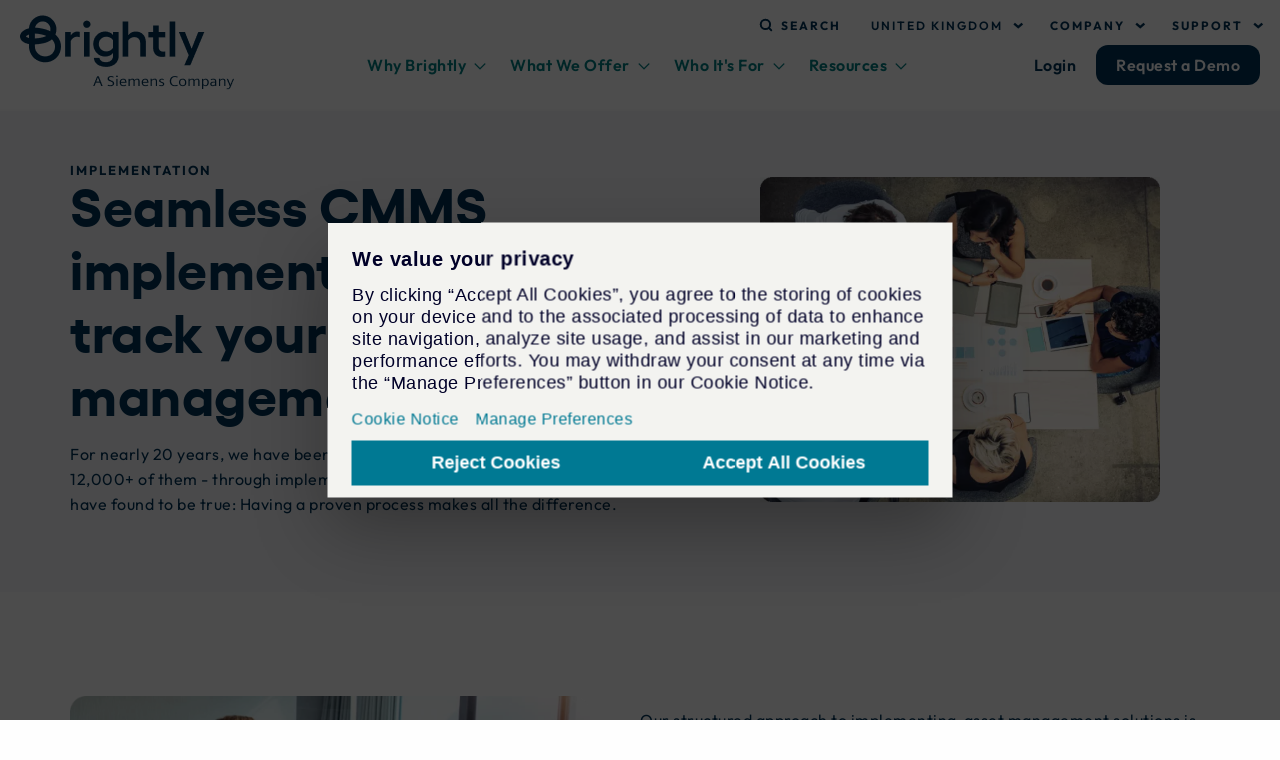

--- FILE ---
content_type: text/html; charset=UTF-8
request_url: https://www.brightlysoftware.com/en-gb/implementation
body_size: 94325
content:
<!DOCTYPE html>
<html lang="en-gb" dir="ltr" prefix="og: https://ogp.me/ns#">
  <head>
    <meta name="google-site-verification" content="fw0q7Os7dNpTRful1kmpfnPI4eT0LMm8HUyzT_GuyrE" />
    <meta charset="utf-8" />
<script>(function(w,d,s,l,i){w[l]=w[l]||[];w[l].push({'gtm.start':
new Date().getTime(),event:'gtm.js'});var f=d.getElementsByTagName(s)[0],
j=d.createElement(s),dl=l!='dataLayer'?'&amp;l='+l:'';j.async=true;j.src=
'https://www.googletagmanager.com/gtm.js?id='+i+dl;f.parentNode.insertBefore(j,f);
})(window,document,'script','dataLayer','GTM-WXJPMNJ');
</script>
<meta name="description" content="Learn about our 3-step process for CMMS software implementation to make sure you can get up and running fully on the software and quickly meet your goals." />
<meta property="og:site_name" content="Brightly" />
<meta property="og:url" content="https://www.brightlysoftware.com/implementation" />
<meta property="og:title" content="Implementation" />
<meta property="og:image" content="https://www.brightlysoftware.com/themes/custom/new_themekit/Brightly-OG.jpg" />
<meta name="twitter:title" content="Implementation" />
<link rel="apple-touch-icon-precomposed" sizes="57x57" href="/themes/custom/new_themekit/assets/favicon/apple-touch-icon-57x57.png"/>
<link rel="apple-touch-icon-precomposed" sizes="114x114" href="/themes/custom/new_themekit/assets/favicon/apple-touch-icon-114x114.png"/>
<link rel="apple-touch-icon-precomposed" sizes="72x72" href="/themes/custom/new_themekit/assets/favicon/apple-touch-icon-72x72.png"/>
<link rel="apple-touch-icon-precomposed" sizes="144x144" href="/themes/custom/new_themekit/assets/favicon/apple-touch-icon-144x144.png"/>
<link rel="apple-touch-icon-precomposed" sizes="60x60" href="/themes/custom/new_themekit/assets/favicon/apple-touch-icon-60x60.png"/>
<link rel="apple-touch-icon-precomposed" sizes="120x120" href="/themes/custom/new_themekit/assets/favicon/apple-touch-icon-120x120.png"/>
<link rel="apple-touch-icon-precomposed" sizes="76x76" href="/themes/custom/new_themekit/assets/favicon/apple-touch-icon-76x76.png"/>
<link rel="apple-touch-icon-precomposed" sizes="152x152" href="/themes/custom/new_themekit/assets/favicon/apple-touch-icon-152x152.png"/>
<link rel="icon" type="image/png" href="/themes/custom/new_themekit/assets/favicon/favicon-196x196.png" sizes="196x196"/>
<link rel="icon" type="image/png" href="/themes/custom/new_themekit/assets/favicon/favicon-96x96.png" sizes="96x96"/>
<link rel="icon" type="image/png" href="/themes/custom/new_themekit/assets/favicon/favicon-32x32.png" sizes="32x32"/>
<link rel="icon" type="image/png" href="/themes/custom/new_themekit/assets/favicon/favicon-16x16.png" sizes="16x16"/>
<link rel="icon" type="image/png" href="/themes/custom/new_themekit/assets/favicon/favicon-128x128.png" sizes="128x128"/>
<meta name="application-name" content="&#xA0;"/>
<meta name="msapplication-TileColor" content="#FFFFFF"/>
<meta name="msapplication-TileImage" content="/themes/custom/new_themekit/assets/favicon/mstile-144x144.png"/>
<meta name="msapplication-square70x70logo" content="mstile-70x70.png"/>
<meta name="msapplication-square150x150logo" content="mstile-150x150.png"/>
<meta name="msapplication-wide310x150logo" content="mstile-310x150.png"/>
<meta name="msapplication-square310x310logo" content="mstile-310x310.png"/>
<meta name="favicon-generator" content="Drupal responsive_favicons + realfavicongenerator.net" />
<meta name="Generator" content="Drupal 10 (https://www.drupal.org)" />
<meta name="MobileOptimized" content="width" />
<meta name="HandheldFriendly" content="true" />
<meta name="viewport" content="width=device-width, initial-scale=1.0" />
<link rel="preload" as="image" imagesrcset="/sites/default/files/styles/small/public/image/2024-07/HDR-Implementation.png.webp?itok=0LeSSNRq 1x, /sites/default/files/styles/large/public/image/2024-07/HDR-Implementation.png.webp?itok=zkGleV1I 2x" type="image/png" />
<meta name="node-changed-date" content="2024-09-28T13:29:50-0400" />
<meta name="node-changed-timestamp" content="1727544590" />
<link rel="alternate" hreflang="en" href="https://www.brightlysoftware.com/implementation" />
<link rel="alternate" hreflang="en-au" href="https://www.brightlysoftware.com/en-au/implementation" />
<link rel="alternate" hreflang="en-gb" href="https://www.brightlysoftware.com/en-gb/implementation" />
<link rel="canonical" href="https://www.brightlysoftware.com/en-gb/implementation" />
<link rel="shortlink" href="https://www.brightlysoftware.com/node/146" />
<script>window.a2a_config=window.a2a_config||{};a2a_config.callbacks=[];a2a_config.overlays=[];a2a_config.templates={};</script>

    <title>CMMS Implementation Services | Brightly Software</title>
    <link rel="preconnect" href="https://munchkin.marketo.net">
    <link rel="preconnect" href="https://discover.brightlysoftware.com">
    <link rel="dns-prefetch" href="https://munchkin.marketo.net">
    <link rel="dns-prefetch" href="https://discover.brightlysoftware.com">
    <meta name="theme-color" content="#8eabc3">
    <link rel="preload" as="font" href="/themes/custom/new_themekit/assets/fonts/yellix/yellix-regular-webfont.ttf" crossorigin>
    <link rel="preload" as="font" href="/themes/custom/new_themekit/assets/fonts/outfit/Outfit-SemiBold.ttf" crossorigin>

    <script>
    (function(){var a=window.mutiny=window.mutiny||{};if(!window.mutiny.client){a.client={_queue:{}};var b=["identify","trackConversion"];var c=[].concat(b,["defaultOptOut","optOut","optIn"]);var d=function factory(c){return function(){for(var d=arguments.length,e=new Array(d),f=0;f<d;f++){e[f]=arguments[f]}a.client._queue[c]=a.client._queue[c]||[];if(b.includes(c)){return new Promise(function(b,d){a.client._queue[c].push({args:e,resolve:b,reject:d})})}else{a.client._queue[c].push({args:e})}}};c.forEach(function(b){a.client[b]=d(b)})}})();
    </script>
    <script>
      window.mutiny.client.defaultOptOut();
    </script>
    <script data-cfasync="false" src="https://client-registry.mutinycdn.com/personalize/client/b14eedb3a31f0023.js"></script>


      <script>
        window.consentStatusData = {};
        function logConsentStatusEvent(event) {
          if (event.event === 'consent_status') {
            // console.log('Consent Status Event:', event);
            Object.keys(event.ucCategory).forEach(function(key) {
              var nkey = (key === 'customcategory-f3030e64-3db1-4401-8273-e687fcc5244b') ? 'performance' : key;
              window.consentStatusData[nkey] = event.ucCategory[key];
            });
            // console.log('Updated consentStatusData:', window.consentStatusData);
          }
        }

        // Override the push function to listen for new events
        (function() {
            if (typeof window.dataLayer !== 'undefined') {
                var originalPush = window.dataLayer.push;
                window.dataLayer.push = function() {
                    Array.prototype.forEach.call(arguments, function(event) {
                        logConsentStatusEvent(event);
                    });
                    return originalPush.apply(window.dataLayer, arguments);
                };

                // Process existing events in the dataLayer (if needed)
                window.dataLayer.forEach(function(event) {
                    logConsentStatusEvent(event);
                });
            }
        })();
    </script>

    <script type="text/plain" data-usercentrics='Marketo'>
      (function() {

        var didInit = false;
        function initMunchkin() {
          if(didInit === false) {
            didInit = true;
            Munchkin.init('583-IUG-201');
          }
        }
        var s = document.createElement('script');
        s.type = 'text/javascript';
        s.async = true;
        s.src = '//munchkin.marketo.net/munchkin.js';
        s.onreadystatechange = function() {
          if (this.readyState == 'complete' || this.readyState == 'loaded') {
            initMunchkin();
          }
        };
        s.onload = initMunchkin;
        document.getElementsByTagName('head')[0].appendChild(s);
      })();
    </script>
    <style id="critical-css">@font-face{font-display:swap;font-family:Outfit;font-weight:100;src:url(/themes/custom/new_themekit/dist/css/../assets/fonts/outfit/Outfit-Light.ttf) format("truetype")}@font-face{font-display:swap;font-family:Outfit;font-weight:300;src:url(/themes/custom/new_themekit/dist/css/../assets/fonts/outfit/Outfit-Light.ttf) format("truetype")}@font-face{font-display:swap;font-family:Outfit;font-weight:400;src:url(/themes/custom/new_themekit/dist/css/../assets/fonts/outfit/Outfit-Regular.ttf) format("truetype")}@font-face{font-display:swap;font-family:Outfit;font-weight:500;src:url(/themes/custom/new_themekit/dist/css/../assets/fonts/outfit/Outfit-Medium.ttf) format("truetype")}@font-face{font-display:swap;font-family:Outfit;font-weight:600;src:url(/themes/custom/new_themekit/dist/css/../assets/fonts/outfit/Outfit-SemiBold.ttf) format("truetype")}@font-face{font-display:swap;font-family:Outfit;font-weight:700;src:url(/themes/custom/new_themekit/dist/css/../assets/fonts/outfit/Outfit-Bold.ttf) format("truetype")}@font-face{font-display:swap;font-family:Yellix;font-weight:400;src:url(/themes/custom/new_themekit/dist/css/../assets/fonts/yellix/yellix-regular-webfont.ttf) format("truetype")}@font-face{font-display:swap;font-family:Yellix;font-weight:600;src:url(/themes/custom/new_themekit/dist/css/../assets/fonts/yellix/yellix-semibold-webfont.ttf) format("truetype")}@font-face{font-display:swap;font-family:Yellix;font-weight:800;src:url(/themes/custom/new_themekit/dist/css/../assets/fonts/yellix/yellix-bold-webfont.ttf) format("truetype")}@font-face{font-display:swap;font-family:icomoon;src:url(/themes/custom/new_themekit/dist/css/../assets/fonts/icomoon/fonts/icomoon.eot);src:url(/themes/custom/new_themekit/dist/css/../assets/fonts/icomoon/fonts/icomoon.eot#iefix) format("embedded-opentype"),url(/themes/custom/new_themekit/dist/css/../assets/fonts/icomoon/fonts/icomoon.woff) format("woff"),url(/themes/custom/new_themekit/dist/css/../assets/fonts/icomoon/fonts/icomoon.ttf) format("truetype"),url(/themes/custom/new_themekit/dist/css/../assets/fonts/icomoon/fonts/icomoon.svg#3xl) format("svg");font-weight:400;font-style:normal}.block--banner:before{content:"";position:absolute;z-index:-1;top:0;left:0;right:0;bottom:-420px;min-height:750px;background:url(/themes/custom/new_themekit/dist/css/../assets/images/svg/hero-bg-mobile.svg) bottom -65px center no-repeat;background-size:3550px auto;background-size:640px;min-height:300px;bottom:0;background-position-x:0}.menu-item--expanded{list-style-type:circle;list-style-image:url(/themes/contrib/classy/css/components/../../images/misc/menu-expanded.png)}button{padding:0;-webkit-appearance:none;-moz-appearance:none;appearance:none;border:0;border-radius:12px;background:rgba(0,0,0,0);line-height:1}[type=text]{display:block;box-sizing:border-box;width:100%;height:2.4375rem;margin:0 0 1rem;padding:.5rem;border:1px solid #cacaca;border-radius:12px;background-color:#fefefe;box-shadow:inset 0 1px 2px rgba(10,10,10,.1);font-family:inherit;font-size:1rem;font-weight:400;line-height:1.5;color:#0a0a0a;-webkit-appearance:none;-moz-appearance:none;appearance:none}[type=button],[type=submit]{-webkit-appearance:none;-moz-appearance:none;appearance:none;border-radius:12px}::-moz-placeholder{color:#cacaca}.menu--cta-navigation .menu li a.btn-primary{display:inline-block;line-height:normal;font-weight:600;font-size:16px;border-radius:12px;text-decoration:none;text-align:center;-webkit-appearance:none;-moz-appearance:none;appearance:none;background:#003358;color:#fff;padding:10px 20px}.menu--cta-navigation .menu li a.btn-secondary{display:inline-block;line-height:normal;font-weight:600;font-size:16px;border-radius:12px;text-decoration:none;text-align:center;-webkit-appearance:none;-moz-appearance:none;appearance:none;background:0 0;color:#003358;padding:10px 20px}@media print,screen and (max-width:63.99875em){.region-header-top .menu--uk-header-menu{display:none}.region-header .menu--cta-navigation{display:none}.region-header .menu--uk-main{display:none}.block--text.image-align-left:not(:last-child){padding-bottom:50px}.js-sub-menu{display:none}.megamenu-card{display:none}}@media print,screen and (min-width:40em){.block--banner:before{background:bottom -95px center no-repeat;background-size:2750px}.region-header .menu--uk-main>.menu>li>.menu_link_content{padding-left:1.875rem;padding-right:1.875rem}}@media print,screen and (min-width:64em){.layout-container{padding-top:193px}.notifications-is-hide .layout-container{padding-top:111px}.block--text .top-content{align-items:center;display:flex}.block--text .top-content>.media{margin-bottom:16px;padding-top:50px;max-width:none;width:50%}.block--text .top-content>.media+.text{width:50%;flex-shrink:0;margin-left:50px;padding-top:50px}.paragraph--type--tab .top-content{align-items:center;display:flex}.paragraph--type--tab .top-content>.media{margin-bottom:0;max-width:none;width:50%}.paragraph--type--tab .top-content>.media+.text{width:50%;flex-shrink:0;margin-left:50px}.block--tabbed-nav .tabbed-nav{align-items:center;display:flex;justify-content:center}}.block--tabbed-nav .tabbed-nav{margin-bottom:50px;position:relative}.block--banner:before{content:"";position:absolute;z-index:-1;top:0;left:0;right:0;bottom:-420px;min-height:750px;background:url(/themes/custom/new_themekit/dist/css/../assets/images/svg/hero-bg-mobile.svg) bottom -225px left no-repeat;background-size:3550px auto}@media print,screen and (min-width:40em){.block--tabbed-nav .block-content{padding-left:1.875rem;padding-right:1.875rem}.block--banner:before{bottom:-440px;background-image:url(/themes/custom/new_themekit/dist/css/../assets/images/svg/hero-bg.svg)}.block--banner{padding-top:50px;padding-bottom:75px;margin-bottom:0}}@media print,screen and (min-width:64em){.block--tabbed-nav .tabbed-nav>a{padding:10px 50px}.block--banner{padding-top:50px;padding-bottom:75px}.block--banner:before{bottom:-460px;min-height:800px}.block--banner:before{min-height:360px}.block--banner .block-content{flex-direction:row;align-items:center}.block--banner .block-content>.media{flex-shrink:0;width:500px;order:2;margin-left:auto}.block--banner .block-content>.media .field--name-field-media-image{margin:0 100px 0 50px}.block--banner .block-content .text{padding-right:25px}#header{border-bottom:none}}#header>.main-header{max-width:81.25rem;margin-left:auto;margin-right:auto;padding-left:1.25rem;padding-right:1.25rem;align-items:center;display:flex;justify-content:space-between;padding:8px 25px;position:relative;min-height:61px}@media print,screen and (min-width:40em){.block--banner:before{background-repeat:no-repeat;background-position:bottom -95px center;background-size:2750px}.block--banner .block-content{padding-left:1.875rem;padding-right:1.875rem}#header>.main-header{padding-left:1.875rem;padding-right:1.875rem}#header .block-search-block form .h2{margin-bottom:32px}.megamenu-item{margin-bottom:8px;position:relative}}@media print,screen and (min-width:64em){#header>.main-header{padding:15px 20px 10px;min-height:109px}#header .region-main-header{flex:1}#header .region-header-top{align-items:flex-end;display:flex;justify-content:flex-end;margin-bottom:10px}#header .region-header{align-items:center;display:flex;margin-bottom:10px}#header .menu-toggle{display:none}#header .block-new-themekit-languageswitcher .button,#header .block-new-themekit-languageswitcher-mob .button{font-size:.75rem;letter-spacing:.125rem;color:#003358;text-transform:uppercase}#header .block-new-themekit-languageswitcher .links,#header .block-new-themekit-languageswitcher-mob .links{background-color:#fff;border:2px solid #17bcbe;left:-16px;margin:0;padding:14px;position:absolute;top:100%;z-index:3}}#header .block-search-block form .form-actions input{display:inline-block;line-height:normal;font-weight:600;font-size:16px;border-radius:12px;text-decoration:none;text-align:center;-webkit-appearance:none;-moz-appearance:none;appearance:none;background:#003358;color:#fff;padding:10px 20px;border-radius:0 6px 6px 0;border:none}@media print,screen and (min-width:40em){.megamenu-item>a,.megamenu-item>span{font-size:.9375rem}.block--dismissible-message-bar .close-notification-region{right:32px}}#header .block-search-block{display:none}.block--banner{position:relative;background-color:rgba(0,0,0,0);padding-top:25px;padding-bottom:25px;margin-bottom:0}.block--banner:before{content:"";position:absolute;z-index:-1;top:0;left:0;right:0;background:url(/themes/custom/new_themekit/dist/css/../assets/images/svg/hero-bg-mobile.svg) bottom -225px left/3550px auto no-repeat}@media print,screen and (min-width:40em){.block--banner:before{bottom:-440px;background-image:url(/themes/custom/new_themekit/dist/css/../assets/images/svg/hero-bg.svg)}.block--banner{padding-top:50px;padding-bottom:75px;margin-bottom:0}}@media print,screen and (min-width:64em){.block--banner{padding-top:50px;padding-bottom:75px}.block--banner:before{bottom:-460px;min-height:800px}}.block--banner:before{background-repeat:no-repeat;background-position:bottom -65px center;background-size:640px;min-height:300px;bottom:0;background-position-x:0%}@media print,screen and (min-width:40em){.block--banner:before{background-repeat:no-repeat;background-position:bottom -95px center;background-size:2750px}.block--banner .block-content{padding-left:1.875rem;padding-right:1.875rem}}html{scroll-behavior:smooth}.clearfix:after{display:table;clear:both;content:""}.hidden{display:none}.visually-hidden{position:absolute!important;overflow:hidden;clip:rect(1px,1px,1px,1px);width:1px;height:1px;word-wrap:normal}html{font-family:sans-serif;-ms-text-size-adjust:100%;-webkit-text-size-adjust:100%}article,header,main,nav{display:block}a{background-color:transparent}strong{font-weight:700}img{border:0}svg:not(:root){overflow:hidden}button,input{color:inherit;font:inherit;margin:0}button{overflow:visible}button,input[type=submit]{-webkit-appearance:button}button::-moz-focus-inner,input::-moz-focus-inner{border:0;padding:0}input{line-height:normal}.button{margin-right:1em;margin-left:1em}.button:first-child{margin-right:0;margin-left:0}.form-actions,.form-item{margin-top:1em;margin-bottom:1em}.form--inline .form-item{float:left;margin-right:.5em}.form--inline .form-actions{clear:left}ul.menu{margin-left:1em;padding:0;list-style:none;text-align:left}.menu-item--expanded{list-style-type:circle;list-style-image:url(/themes/contrib/classy/images/misc/menu-expanded.png)}.menu-item{margin:0;padding-top:.2em}@font-face{font-display:swap;font-family:Outfit;font-weight:100;src:url(/themes/custom/new_themekit/dist/assets/fonts/outfit/Outfit-Light.ttf) format("truetype")}@font-face{font-display:swap;font-family:Outfit;font-weight:300;src:url(/themes/custom/new_themekit/dist/assets/fonts/outfit/Outfit-Light.ttf) format("truetype")}@font-face{font-display:swap;font-family:Outfit;font-weight:400;src:url(/themes/custom/new_themekit/dist/assets/fonts/outfit/Outfit-Regular.ttf) format("truetype")}@font-face{font-display:swap;font-family:Outfit;font-weight:500;src:url(/themes/custom/new_themekit/dist/assets/fonts/outfit/Outfit-Medium.ttf) format("truetype")}@font-face{font-display:swap;font-family:Outfit;font-weight:600;src:url(/themes/custom/new_themekit/dist/assets/fonts/outfit/Outfit-SemiBold.ttf) format("truetype")}@font-face{font-display:swap;font-family:Outfit;font-weight:700;src:url(/themes/custom/new_themekit/dist/assets/fonts/outfit/Outfit-Bold.ttf) format("truetype")}@font-face{font-display:swap;font-family:Yellix;font-weight:400;src:url(/themes/custom/new_themekit/dist/assets/fonts/yellix/yellix-regular-webfont.ttf) format("truetype")}@font-face{font-display:swap;font-family:Yellix;font-weight:600;src:url(/themes/custom/new_themekit/dist/assets/fonts/yellix/yellix-semibold-webfont.ttf) format("truetype")}@font-face{font-display:swap;font-family:Yellix;font-weight:800;src:url(/themes/custom/new_themekit/dist/assets/fonts/yellix/yellix-bold-webfont.ttf) format("truetype")}@font-face{font-display:swap;font-family:icomoon;src:url(/themes/custom/new_themekit/dist/assets/fonts/icomoon/fonts/icomoon.eot);src:url(/themes/custom/new_themekit/dist/assets/fonts/icomoon/fonts/icomoon.eot#iefix) format("embedded-opentype"),url(/themes/custom/new_themekit/dist/assets/fonts/icomoon/fonts/icomoon.woff) format("woff"),url(/themes/custom/new_themekit/dist/assets/fonts/icomoon/fonts/icomoon.ttf) format("truetype"),url(/themes/custom/new_themekit/dist/assets/fonts/icomoon/fonts/icomoon.svg#3xl) format("svg");font-weight:400;font-style:normal}body{letter-spacing:.03125rem}.text-formatted img{width:100%}html{line-height:1.15;-webkit-text-size-adjust:100%}body{margin:0}h1{font-size:2em;margin:.67em 0}a{background-color:rgba(0,0,0,0)}strong{font-weight:bolder}img{border-style:none}button,input{font-family:inherit;font-size:100%;line-height:1.15;margin:0}button,input{overflow:visible}button{text-transform:none}[type=button],[type=submit],button{-webkit-appearance:button}[type=button]::-moz-focus-inner,[type=submit]::-moz-focus-inner,button::-moz-focus-inner{border-style:none;padding:0}[type=button]:-moz-focusring,[type=submit]:-moz-focusring,button:-moz-focusring{outline:ButtonText dotted 1px}::-webkit-file-upload-button{-webkit-appearance:button;font:inherit}html{box-sizing:border-box;font-size:100%}*,::after,::before{box-sizing:inherit}body{margin:0;padding:0;background:#fefefe;font-family:Outfit,Arial,sans-serif;font-weight:400;line-height:1.5;color:#003358;-webkit-font-smoothing:antialiased;-moz-osx-font-smoothing:grayscale}img{display:inline-block;vertical-align:middle;max-width:100%;height:auto;-ms-interpolation-mode:bicubic}button{padding:0;-webkit-appearance:none;appearance:none;border:0;border-radius:12px;background:rgba(0,0,0,0);line-height:1}button,input{font-family:inherit}div,form,h1,h2,li,p,ul{margin:0;padding:0}p{margin-bottom:1rem;font-size:inherit;line-height:1.6;text-rendering:optimizeLegibility}strong{font-weight:700;line-height:inherit}.h2,h1,h2{font-family:Yellix,Arial,sans-serif;font-style:normal;font-weight:700;color:inherit;text-rendering:optimizeLegibility}h1{font-size:2.5rem;line-height:1.05;margin-top:0;margin-bottom:2rem}.h2,h2{font-size:2rem;line-height:1.05;margin-top:0;margin-bottom:1.25rem}@media print,screen and (min-width:64em){.block--banner:before{min-height:360px}.block--banner .block-content{flex-direction:row;align-items:center}.block--banner .block-content>.media{flex-shrink:0;width:500px;order:2;margin-left:auto}.block--banner .block-content>.media .field--name-field-media-image{margin:0 100px 0 50px}.block--banner .block-content .text{padding-right:25px}h1{font-size:3.375rem;line-height:1.185}.h2,h2{font-size:3.0625rem}}a{line-height:inherit;color:#017d80;text-decoration:underline}a img{border:0}ul{margin-bottom:1rem;list-style-position:outside;line-height:1.6}li{font-size:inherit}ul{margin-left:1.25rem;list-style-type:disc}ul ul{margin-left:1.25rem;margin-bottom:0}[type=text]{display:block;box-sizing:border-box;width:100%;height:2.4375rem;margin:0 0 1rem;padding:.5rem;border:1px solid #cacaca;border-radius:12px;background-color:#fefefe;box-shadow:inset 0 1px 2px rgba(10,10,10,.1);font-family:inherit;font-size:1rem;font-weight:400;line-height:1.5;color:#0a0a0a;-webkit-appearance:none;appearance:none}[type=button],[type=submit]{-webkit-appearance:none;appearance:none;border-radius:12px}::-webkit-input-placeholder{color:#cacaca}:-ms-input-placeholder{color:#cacaca}::-ms-input-placeholder{color:#cacaca}::placeholder{color:#cacaca}label{display:block;margin:0;font-size:.875rem;font-weight:400;line-height:1.8;color:#0a0a0a}.region-header .menu--uk-main>.menu>li.menu-item--expanded>span:after,.region-header-top .menu--uk-header-menu>.menu>li.menu-item--expanded>button:after,.region-mobile-nav .menu--header-menu ul li.menu-item--expanded>button:after,.region-mobile-nav .menu--header-menu>.menu>li.menu-item--expanded>button:after,.region-mobile-nav .menu--uk-main>.menu>li.menu-item--expanded>span:after{font-family:icomoon;font-style:normal;font-weight:400;speak:none;display:inline-block;text-decoration:inherit;width:1em;text-align:center;font-variant:normal;text-transform:none;line-height:1;font-smoothing:antialiased}:root{--colorGinPrimary:#0550e6;--colorGinPrimaryHover:#0444c4;--colorGinPrimaryActive:#043cad;--colorGinPrimaryLight:rgba(5,80,230,0.15);--colorGinPrimaryLightHover:rgba(5,80,230,0.2);--colorGinPrimaryLightActive:rgba(5,80,230,0.3);--colorGinPrimaryLightShadow:rgba(5,80,230,0.45);--colorGinItemHover:rgba(5,80,230,0.1);--colorGinButtonShadow:#00000033;--colorGinButtonText:#fff;--colorGinFocus:#059fad;--colorGinDisabled:#bbb;--colorGinWarning:#d8b234;--colorGinWarningLight:#efcf64;--colorGinWarningBackground:#605328;--colorGinWarningLightBackground:rgba(226,151,0,0.08);--colorGinDanger:#cc3d3d;--colorGinDangerLightest:#fdd9d9;--colorGinDangerLight:#f39b9d;--colorGinDangerBackground:#583333;--colorGinDangerLightBackground:rgba(222,117,96,0.1);--colorGinGreen:#058260;--colorGinGreenLight:#32cea4;--colorGinGreenLightest:#adebdb;--colorGinGreenBackground:#145242;--colorGinGreenLightBackground:rgba(72,171,123,0.1);--colorGinInfo:#082538;--colorGinInfoLight:#589ac5;--colorGinInfoBackground:#122b3c;--colorGinAppBackground:#fbfbff;--colorGinLayerBackground:#fff;--colorGinLayer2Background:#edeff5;--colorGinLayer3Background:#fff;--colorGinLayer4Background:#e2e5ec;--colorGinContextual:var(--colorGinText);--colorGinContextualText:#eee;--colorGinBorder:#d4d4d8;--colorGinLayerBorder:rgba(0,0,0,0.08);--colorGinLayer2Border:#d4d4d8;--colorGinTableBorder:rgba(0,0,0,0.15);--colorGinTabsBorder:rgba(0,0,0,0.2);--colorGinFormElementBorder:#8e929c;--colorGinTitle:#222330;--colorGinText:#222330;--colorGinTextLight:#545560;--colorGinTableHeader:#e6e8ef;--colorGinSwitch:#26a769;--colorGinSwitchShadow:rgba(38,167,105,0.3);--colorGinIcons:#414247;--colorGinStickyBg:#c8cdd8}#skip-to-content{position:fixed;top:0;left:0;width:0;z-index:8000}#skip-to-content .skip-to-content-link{display:inline-block;position:absolute;width:160px;background:#1779ba;color:#fefefe;padding:5px;left:-1000px;opacity:0}svg{display:block;max-width:100%;width:100%;height:100%}ul.menu{margin:0}ul.menu li{padding:0;list-style:none;line-height:1.5}.region-header-top .search-link{align-items:center;color:#003358;display:flex;font-size:.75rem;font-weight:700;letter-spacing:.125rem;line-height:normal;margin-right:30px;text-transform:uppercase}.region-header-top .search-link::before{background-image:url("data:image/svg+xml,%3Csvg width='14' height='14' viewBox='0 0 14 14' fill='none' xmlns='http://www.w3.org/2000/svg'%3E%3Cg clip-path='url(%23clip0_0_195)'%3E%3Cpath d='M12.25 12.25L9.7125 9.7125M11.0833 6.41667C11.0833 8.994 8.994 11.0833 6.41667 11.0833C3.83934 11.0833 1.75 8.994 1.75 6.41667C1.75 3.83934 3.83934 1.75 6.41667 1.75C8.994 1.75 11.0833 3.83934 11.0833 6.41667Z' stroke='%23003358' stroke-width='2' stroke-linecap='round' stroke-linejoin='round'/%3E%3C/g%3E%3Cdefs%3E%3CclipPath id='clip0_0_195'%3E%3Crect width='14' height='14' fill='white'/%3E%3C/clipPath%3E%3C/defs%3E%3C/svg%3E%0A");content:"";display:block;height:14px;margin-right:8px;width:14px}.region-header-top .menu--uk-header-menu>.menu{display:flex}.region-header-top .menu--uk-header-menu>.menu>li.menu-item--expanded{position:relative}.region-header-top .menu--uk-header-menu>.menu>li.menu-item--expanded>button{align-items:center;display:flex}.region-header-top .menu--uk-header-menu>.menu>li.menu-item--expanded>button:after{content:"";font-size:.4375rem;margin-left:10px}.region-header-top .menu--uk-header-menu>.menu>li{margin-left:30px}.region-header-top .menu--uk-header-menu>.menu>li>a,.region-header-top .menu--uk-header-menu>.menu>li>button{font-size:.75rem;line-height:normal;letter-spacing:.125rem;font-weight:700;text-transform:uppercase;text-decoration:none;display:block;color:#003358}.region-header-top .menu--uk-header-menu>.menu>li>button{padding:0;border:0;background:0 0}.region-header-top .menu--uk-header-menu>.menu>li>ul{position:absolute;left:-16px;top:calc(100% + 4px);z-index:3;background-color:#fff;border:2px solid #017d80;padding:14px;display:none}.region-header-top .menu--uk-header-menu>.menu>li>ul>li:not(:last-child){margin-bottom:12px}.region-header-top .menu--uk-header-menu>.menu>li>ul>li a{font-size:.875rem;line-height:1.5;letter-spacing:.00875rem;text-decoration:none;display:block;color:#003358}.menu--cta-navigation .menu li a.btn-primary{display:inline-block;line-height:normal;font-weight:600;font-size:16px;border-radius:12px;text-decoration:none;text-align:center;-webkit-appearance:none;appearance:none;background:#003358;color:#fff;padding:10px 20px}.menu--cta-navigation .menu li a.btn-secondary{display:inline-block;line-height:normal;font-weight:600;font-size:16px;border-radius:12px;text-decoration:none;text-align:center;-webkit-appearance:none;appearance:none;background:0 0;color:#003358;padding:10px 20px}.region-header .menu--cta-navigation .menu{display:flex}.region-header .menu--uk-main{margin:0 auto;position:static}@media print,screen and (max-width:63.99875em){.region-header-top .menu--uk-header-menu{display:none}.region-header .menu--cta-navigation{display:none}.region-header .menu--uk-main{display:none}.block--text.image-align-left:not(:last-child){padding-bottom:50px}}.region-header .menu--uk-main .menu_link_content li{position:relative}.region-header .menu--uk-main .menu_link_content li .field--name-field-description{color:#475467;font-size:.875rem;font-weight:300;line-height:normal}.region-header .menu--uk-main>.menu{display:flex}.region-header .menu--uk-main>.menu>li>span{color:#017d80;display:block;font-weight:600;padding:10px 12px;position:relative;text-decoration:none}@media print,screen and (min-width:64em)and (max-width:74.99875em){.region-header .menu--uk-main>.menu>li>span{font-size:.875rem;padding:10px 5px}}.region-header .menu--uk-main>.menu>li.menu-item--expanded>span:after{content:"";font-size:.5rem;margin-left:8px;text-align:center;vertical-align:middle;width:12px}.region-header .menu--uk-main>.menu>li>.menu_link_content{display:none;left:0;padding-bottom:60px;padding-top:30px;position:absolute;right:0;top:calc(100% + 4px);z-index:1;max-width:81.25rem;margin-left:auto;margin-right:auto;padding-left:1.25rem;padding-right:1.25rem}.region-header .menu--uk-main>.menu>li>.menu_link_content:before{border-top:4px solid #017d80;background-color:#fff;border-radius:0;box-shadow:0 4px 6px -1px rgba(10,10,10,.1),0 2px 4px -1px rgba(10,10,10,.06);content:"";height:100%;left:50%;overflow:hidden;position:absolute;top:-4px;-webkit-transform:translateX(-50%);transform:translateX(-50%);width:100vw;z-index:-1}.region-header .menu--uk-main>.menu>li>.view-mode-default ul.menu-level-1{grid-template-columns:repeat(3,1fr);grid-auto-rows:auto}.region-header .menu--uk-main>.menu>li>.view-mode-default .megamenu-card{grid-column:3}.region-header .menu--uk-main ul.menu-level-1{display:grid;gap:25px}.region-header .menu--uk-main ul.menu-level-1>li:not(.megamenu-card){border-radius:10px;padding:10px;padding-left:54px;align-self:start}.region-header .menu--uk-main ul.menu-level-1>li:not(.megamenu-card).menu-item--active-trail{background:rgba(0,173,177,.06)}.region-header .menu--uk-main ul.menu-level-1>li:not(.megamenu-card).menu-item--active-trail a{color:#017d80;text-decoration:underline}.region-header .menu--uk-main ul.menu-level-1>li:not(.megamenu-card) a{color:#223f60;display:block;font-size:.9375rem;font-weight:500;line-height:normal;padding-bottom:8px;text-decoration:none}.region-header .menu--uk-main ul.menu-level-1>li:not(.megamenu-card) a:before{bottom:0;content:"";left:0;position:absolute;right:0;top:0}.region-mobile-nav .menu--header-menu ul li{margin-top:19px;line-height:1.125rem}.region-mobile-nav .menu--header-menu ul li a,.region-mobile-nav .menu--header-menu ul li button{font-size:.875rem;line-height:normal;letter-spacing:.00875rem;font-weight:600;color:#003358;text-decoration:none;display:inline;border:0;padding:0;background:0 0}.region-mobile-nav .menu--header-menu ul li.menu-item--expanded>button:after{content:"";margin-left:8px;font-size:.5rem;width:12px;text-align:center;vertical-align:top;margin-top:8px}.region-mobile-nav .menu--header-menu ul li.menu-item--expanded>ul{font-size:1rem;line-height:1.25}.region-mobile-nav .menu--header-menu ul li.menu-item--expanded>ul>li:not(:last-child){margin-bottom:24px}.region-mobile-nav .menu--header-menu ul li.menu-item--expanded>ul>li a{color:#003358}.region-mobile-nav .menu--cta-navigation ul li:last-child>a{margin-bottom:25px;margin-top:15px}.region-mobile-nav .menu--cta-navigation ul li a{text-align:center;width:100%}.region-mobile-nav .menu--uk-main .menu-level-1>li{border-radius:10px;padding:10px;padding-left:54px}.region-mobile-nav .menu--uk-main .menu-level-1>li>a::before{bottom:0;content:"";left:0;position:absolute;right:0;top:0}.region-mobile-nav .menu--uk-main .menu-level-1>li .field--name-field-description{font-size:13px;font-weight:300;letter-spacing:.13px;line-height:normal}.region-mobile-nav .menu--uk-main li{position:relative}.region-mobile-nav .menu--uk-main li ul span{font-size:.9375rem;line-height:1.2;letter-spacing:.125rem;display:block;color:#003358;text-transform:uppercase;font-weight:700}.region-mobile-nav .menu--uk-main li ul .field--name-field-description{font-size:.8125rem}.region-mobile-nav .menu--uk-main>.menu{display:flex;flex-direction:column}.region-mobile-nav .menu--uk-main>.menu>li>span{display:block;font-weight:700;text-decoration:none;color:#017d80;line-height:1.5rem;position:relative;margin-bottom:24px}.region-mobile-nav .menu--uk-main>.menu>li.menu-item--expanded>span:after{content:"";font-size:10px;line-height:1rem;width:24px;height:24px;padding:5px;float:right;-webkit-transform:rotate(-90deg);transform:rotate(-90deg)}.region-mobile-nav .menu--uk-main>.menu>li>ul.menu_link_content{display:none}.region-mobile-nav .menu--uk-main>.menu>li>ul.menu_link_content li{line-height:1.25rem;margin-bottom:4px}.region-mobile-nav .menu--uk-main>.menu>li>ul.menu_link_content a{color:#003358;font-size:15px;line-height:1.25;display:inline-block;font-weight:600;text-decoration:none}.region-mobile-nav .menu--header-menu li{position:relative}.region-mobile-nav .menu--header-menu>.menu{display:flex;flex-direction:column}.region-mobile-nav .menu--header-menu>.menu>li.menu-item--expanded>button:after{content:"";line-height:1rem;width:0;height:21px;padding:5px;float:right;position:absolute;right:8px;-webkit-transform:rotate(-90deg);transform:rotate(-90deg)}.layout-container{padding-top:166px;overflow:clip}.notifications-is-hide .layout-container{padding-top:61px}@media print,screen and (min-width:64em){.layout-container{padding-top:193px}.notifications-is-hide .layout-container{padding-top:111px}}div.layout{scroll-margin-top:150px}.layout{position:relative}.layout:first-child{z-index:1}.layout:not(:first-child){padding-bottom:25px;padding-top:25px}@media print,screen and (min-width:64em){.layout:not(:first-child){padding-bottom:100px;padding-top:100px}}.layout:not(:first-child)>div{z-index:2;position:relative}.layout.bg-theme--grey{background:rgba(0,51,88,.03)}.layout.no-paddings{padding:0!important}.layout.pt-50{padding-top:50px!important}.layout.pb-50{padding-bottom:50px!important}.block--banner{margin-bottom:-25px;position:relative;padding-top:10px;padding-bottom:90px;background-color:rgba(0,0,0,0);padding-top:25px;padding-bottom:25px;margin-bottom:0}.block--banner:before{content:"";position:absolute;z-index:-1;top:0;left:0;right:0;bottom:-420px;min-height:750px;background:url(/themes/custom/new_themekit/dist/assets/images/svg/hero-bg-mobile.svg) bottom -225px left no-repeat;background-size:3550px auto}@media print,screen and (min-width:40em){.region-header .menu--uk-main>.menu>li>.menu_link_content{padding-left:1.875rem;padding-right:1.875rem}.block--banner:before{bottom:-440px;background-image:url(/themes/custom/new_themekit/dist/assets/images/svg/hero-bg.svg)}.block--banner{padding-top:50px;padding-bottom:75px;margin-bottom:0}}@media print,screen and (min-width:64em){.block--banner{padding-top:50px;padding-bottom:75px}.block--banner:before{bottom:-460px;min-height:800px}}.block--banner::before{background-image:none}.block--banner:before{background-repeat:no-repeat;background-position:bottom -65px center;background-size:640px;min-height:300px;bottom:0}.block--banner:before{background-position-x:0%}.block--banner .block-content{max-width:75rem;margin-left:auto;margin-right:auto;padding-left:1.25rem;padding-right:1.25rem;position:relative;display:flex;flex-direction:column}@media print,screen and (min-width:40em){.block--banner:before{background-repeat:no-repeat;background-position:bottom -95px center;background-size:2750px}.block--banner .block-content{padding-left:1.875rem;padding-right:1.875rem}}.block--banner .block-content>.media .field--name-field-media-image{max-width:480px;width:80%;margin:0 auto 20px}.block--banner .block-content>.media img{width:100%}@media print,screen and (min-width:64em){.block--banner:before{min-height:360px}.block--banner .block-content{flex-direction:row;align-items:center}.block--banner .block-content>.media{flex-shrink:0;width:500px;order:2;margin-left:auto}.block--banner .block-content>.media .field--name-field-media-image{margin:0 100px 0 50px}.block--banner .block-content .text{padding-right:25px}}.block--banner .block-content .field--name-field-eyebrow{font-size:.8125rem;line-height:1.5;text-transform:uppercase;font-weight:700;letter-spacing:.125rem}.block--banner .block-content h1{margin-bottom:10px}.block--banner .block-content .field--name-field-description{margin-top:10px}.block--banner .block-content .field--name-field-description p:last-child{margin-bottom:0}.block--dismissible-message-bar .close-notification-region:before{font-family:icomoon;font-style:normal;font-weight:400;speak:none;display:inline-block;text-decoration:inherit;width:1em;text-align:center;font-variant:normal;text-transform:none;line-height:1;font-smoothing:antialiased}.region-notifications{background:#17bcbe;width:100%}.notifications-is-hide .region-notifications{overflow:hidden;height:0;padding:0}.block--dismissible-message-bar{width:100%;position:relative;display:flex;align-items:center;justify-content:center;height:100%;padding:0 40px}.block--dismissible-message-bar .close-notification-region{position:absolute;right:20px;top:18px;font-size:0;text-decoration:none}.block--dismissible-message-bar .close-notification-region:before{content:""}.block--dismissible-message-bar .close-notification-region::before{font-size:14px}body.notifications-is-hide .region-notifications{height:0}.paragraph--type--related-content.paragraph--view-mode--related-content-in-resources-block>.see-all,.paragraph--type--related-content.paragraph--view-mode--related-content-in-resources-block>h2{display:none}.paragraph--type--tab{display:none;padding-bottom:25px}.active>.paragraph--type--tab{display:block}.paragraph--type--tab .top-content>.media{margin:0 auto 16px;max-width:600px}@media print,screen and (min-width:64em){.paragraph--type--tab .top-content{align-items:center;display:flex}.paragraph--type--tab .top-content>.media{margin-bottom:0;max-width:none;width:50%}.paragraph--type--tab .top-content>.media+.text{width:50%;flex-shrink:0;margin-left:50px}}.paragraph--type--tab .top-content .field--name-field-title{margin-bottom:8px}.paragraph--type--tab .top-content .field--name-field-body{margin-top:16px}.paragraph--type--tab .top-content .field--name-field-body p:last-child{margin-bottom:0}.block--tabbed-nav{padding-bottom:25px}.block--tabbed-nav .block-content{max-width:75rem;margin-left:auto;margin-right:auto;padding-left:1.25rem;padding-right:1.25rem}@media print,screen and (min-width:40em){.block--dismissible-message-bar .close-notification-region{right:32px}.block--tabbed-nav .block-content{padding-left:1.875rem;padding-right:1.875rem}}.block--tabbed-nav .tabbed-nav{margin-bottom:30px;position:relative;align-items:center;display:flex;justify-content:flex-start;overflow-x:auto;overflow-y:hidden;-ms-overflow-style:none;scrollbar-width:none}.block--tabbed-nav .tabbed-nav::before{border-bottom:2px solid #eaecf0;bottom:0;content:"";left:0;position:absolute;right:0;z-index:-1}.block--tabbed-nav .tabbed-nav>a{border-bottom:2px solid #eaecf0;color:#017d80;display:block;font-size:16px;font-style:normal;font-weight:500;line-height:24px;padding:10px 14px;text-align:center;text-decoration:none;white-space:nowrap}.block--tabbed-nav .tabbed-nav>a.active{background-color:rgba(234,236,240,.5019607843)}.block--tabbed-nav .tabbed-nav::-webkit-scrollbar{display:none}.block--text{padding-bottom:25px}.block--text .block-content{max-width:75rem;margin-left:auto;margin-right:auto;padding-left:1.25rem;padding-right:1.25rem;height:100%}.block--text .top-content{position:relative;z-index:1}.block--text .top-content>.media{margin:0 auto 16px;max-width:600px;z-index:1}@media print,screen and (max-width:74.99875em){.paragraph--type--tab .top-content>.media .field--name-field-image{text-align:center}.block--text .top-content>.media .field--name-field-image{text-align:center}}.block--text .top-content>.media+.text{z-index:1}@media print,screen and (min-width:64em){.block--tabbed-nav .tabbed-nav{flex-wrap:wrap;margin-bottom:50px}.block--tabbed-nav .tabbed-nav>a{padding:10px 30px;flex:1}.block--text .top-content{align-items:center;display:flex}.block--text .top-content>.media{margin-bottom:16px;padding-top:50px;max-width:none;width:50%}.block--text .top-content>.media+.text{width:50%;flex-shrink:0;margin-left:50px;padding-top:50px}}.block--text .top-content .field--name-field-title{margin-bottom:8px}.block--text .top-content .field--name-body{margin-top:16px}.block--text .top-content .field--name-body p:last-child{margin-bottom:0}#footer .region-footer .hide-in-footer{display:none}#header .block-new-themekit-languageswitcher .button:after,#header .block-new-themekit-languageswitcher-mob .button:after,#header .block-search-block .close-modal:before,#header .block-search-block form .form-item:after,#header .region-mobile-nav .block-exposedformacquia-searchpage .form-actions:after{font-family:icomoon;font-style:normal;font-weight:400;speak:none;display:inline-block;text-decoration:inherit;width:1em;text-align:center;font-variant:normal;text-transform:none;line-height:1;font-smoothing:antialiased}#header{background-color:#fff;position:fixed;top:0;width:100vw;z-index:10;border-bottom:1px solid #017d80}#header>.main-header{max-width:81.25rem;margin-left:auto;margin-right:auto;padding-left:1.25rem;padding-right:1.25rem;align-items:center;display:flex;justify-content:space-between;padding:8px 18px 8px 20px;position:relative;min-height:61px}@media print,screen and (min-width:40em){.block--text .block-content{padding-left:1.875rem;padding-right:1.875rem}#header>.main-header{padding-left:1.875rem;padding-right:1.875rem}}#header .region-header-top{display:none}#header .block-exposedformacquia-searchpage,#header .block-search-block{overflow:hidden}#header .block-exposedformacquia-searchpage form,#header .block-search-block form{position:relative}#header .block-exposedformacquia-searchpage form .form-item,#header .block-search-block form .form-item{margin:0;width:100%}#header .block-exposedformacquia-searchpage form .form-item label,#header .block-search-block form .form-item label{display:none}#header .block-exposedformacquia-searchpage form .form-item input,#header .block-search-block form .form-item input{background:#fff;border-radius:0;border:1px solid #003358;box-shadow:none;font-size:1.125rem;height:40px;line-height:1.34;margin:0;padding:10px 45px 10px 15px}#header .block-new-themekit-branding a{display:inline-block;width:130px}@media screen and (min-width:1074px){#header .block-new-themekit-branding a{width:160px}}@media screen and (min-width:1224px){#header .block-new-themekit-branding a{width:241px}}#header a.mobile-demo.btn-primary{display:inline-block;line-height:normal;font-weight:600;font-size:16px;border-radius:12px;text-decoration:none;text-align:center;-webkit-appearance:none;appearance:none;background:#003358;color:#fff;padding:10px 20px;padding-left:15px;padding-right:15px;font-size:15px}@media print,screen and (min-width:64em){#header{border-bottom:none}#header>.main-header{padding:15px 20px 10px;min-height:109px}#header .region-main-header{flex:1}#header .region-header-top{align-items:flex-end;display:flex;justify-content:flex-end;margin-bottom:10px}#header .region-header{align-items:center;display:flex;margin-bottom:10px}#header a.mobile-demo.btn-primary{display:none}#header .menu-toggle{display:none}}#header .menu-toggle{color:#48ff9b;font-size:1rem;font-weight:700;height:20px;letter-spacing:.1em;line-height:1.25rem;margin:auto 0 auto auto;outline:0!important;padding-right:35px;position:relative;text-transform:uppercase}#header .menu-toggle span:before,#header .menu-toggle:after,#header .menu-toggle:before{background-color:#003358;content:"";height:3px;opacity:1;position:absolute;right:0;width:25px}#header .menu-toggle:before{top:0;-webkit-transform-origin:left bottom;transform-origin:left bottom}#header .menu-toggle:after{bottom:0;-webkit-transform-origin:left top;transform-origin:left top}#header .menu-toggle span{display:block;text-indent:-9999px}#header .menu-toggle span:before{margin-top:-2px;top:50%}#header .region-mobile-nav{background-color:#fff;display:none;height:calc(100% - 67px);left:0;overflow-y:auto;padding:20px 30px 25px;position:fixed;top:62px;width:100%;z-index:50}#header .region-mobile-nav .block-exposedformacquia-searchpage .form-actions{margin:0;position:absolute;right:16px;top:12px}#header .region-mobile-nav .block-exposedformacquia-searchpage .form-actions:after{content:"";color:#003358;font-size:20px;left:0;position:absolute;top:0;z-index:0}#header .region-mobile-nav .block-exposedformacquia-searchpage .form-actions input{background:0 0;border:0;height:20px;position:relative;text-indent:-9999px;width:20px;z-index:1}#header .block-new-themekit-languageswitcher-mob .button:after{content:"";font-size:.5rem;line-height:1rem;margin-left:8px;vertical-align:top;margin-top:8px;width:0;height:21px;padding:5px;float:right;position:absolute;right:8px;-webkit-transform:rotate(-90deg);transform:rotate(-90deg)}#header .block-new-themekit-languageswitcher .button:after{content:"";font-size:.4375rem;margin-left:10px}@media print,screen and (max-width:1023px){#header .block-new-themekit-languageswitcher .button:after{position:absolute;right:8px;top:8px}}#header .block-new-themekit-languageswitcher,#header .block-new-themekit-languageswitcher-mob{position:relative}#header .block-new-themekit-languageswitcher .button,#header .block-new-themekit-languageswitcher-mob .button{align-items:center;color:#003358;display:flex;font-size:.875rem;font-weight:600;letter-spacing:.00875rem;line-height:normal;margin-left:0;position:relative;text-align:left;text-decoration:none;width:100%}#header .block-new-themekit-languageswitcher .links,#header .block-new-themekit-languageswitcher-mob .links{display:none;margin:16px 0 0 16px}@media print,screen and (min-width:64em){#header .block-new-themekit-languageswitcher .button,#header .block-new-themekit-languageswitcher-mob .button{font-size:.75rem;letter-spacing:.125rem;color:#003358;text-transform:uppercase}#header .block-new-themekit-languageswitcher .links,#header .block-new-themekit-languageswitcher-mob .links{background-color:#fff;border:2px solid #17bcbe;left:-16px;margin:0;padding:14px;position:absolute;top:100%;z-index:3}}#header .block-new-themekit-languageswitcher .links>li,#header .block-new-themekit-languageswitcher-mob .links>li{line-height:1.5;list-style:none;padding:0}#header .block-new-themekit-languageswitcher .links>li:not(:last-child),#header .block-new-themekit-languageswitcher-mob .links>li:not(:last-child){margin-bottom:12px}#header .block-new-themekit-languageswitcher .links>li a,#header .block-new-themekit-languageswitcher-mob .links>li a{color:#003358;display:block;font-size:.875rem;letter-spacing:.00875rem;line-height:normal;text-decoration:none}#header .block-new-themekit-languageswitcher .links>li a.selected,#header .block-new-themekit-languageswitcher-mob .links>li a.selected{color:#017d80}#header .block-new-themekit-languageswitcher-mob{margin-top:19px}#header .block-search-block{align-items:center;background-color:rgba(0,0,0,.7);display:none;height:100vh;justify-content:center;left:50%;position:fixed;top:0;-webkit-transform:translateX(-50%);transform:translateX(-50%);width:100vw;z-index:10}#header .block-search-block .block-content{background-size:100% auto;background:#fff;border-radius:12px;max-width:100%;padding:65px 0 72px;position:relative;width:1200px}#header .block-search-block .close-modal{position:absolute;right:20px;top:20px;font-size:0;text-decoration:none}#header .block-search-block .close-modal:before{content:"";font-size:24px;display:block}#header .block-search-block form{display:block;margin:0 auto;max-width:780px;padding:0 64px}#header .block-search-block form .h2{font-size:2.4375rem;line-height:1.1;margin-bottom:20px}@media print,screen and (min-width:40em){#header .block-search-block form .h2{margin-bottom:32px}.megamenu-item{margin-bottom:8px;position:relative}}#header .block-search-block form .form--inline{display:flex}#header .block-search-block form .form-item{position:relative}#header .block-search-block form .form-item:after{content:"";color:#003358;font-size:20px;position:absolute;right:11px;top:9px;z-index:0}#header .block-search-block form .form-item input{border-radius:6px 0 0 6px;padding:7px 45px 6px 15px}#header .block-search-block form .form-actions{margin:0}#header .block-search-block form .form-actions input{display:inline-block;line-height:normal;font-weight:600;font-size:16px;border-radius:12px;text-decoration:none;text-align:center;-webkit-appearance:none;appearance:none;background:#003358;color:#fff;padding:10px 20px;border-radius:0 6px 6px 0;border:none}@media screen and (max-width:1023px){.mobile-hidden{display:none}}.region-mobile-nav .megamenu-item:after{font-family:icomoon;font-style:normal;font-weight:400;speak:none;display:inline-block;text-decoration:inherit;width:1em;text-align:center;font-variant:normal;text-transform:none;line-height:1;font-smoothing:antialiased}@media print,screen and (min-width:64em){.js-megamenu>.js-menu{flex:0 0 auto;width:25%;padding-right:12px;border-right:1px solid #017d80}.js-megamenu>.js-menu>li{margin-bottom:16px}.js-megamenu>.js-menu>li:last-of-type{margin-bottom:0}}.js-megamenu>.js-menu>li>ul{display:none!important}.js-megamenu>.js-sub-menu{flex:0 1 auto;width:100%}.megamenu-item{border-radius:10px;padding:10px;padding-left:54px;padding-right:25px;position:relative}.region-mobile-nav .megamenu-item:after{content:"";float:right;font-size:.5rem;height:21px;padding:5px;position:absolute;right:8px;top:calc(50% - 5px);-webkit-transform:rotate(-90deg);transform:rotate(-90deg);width:0}.region-mobile-nav .megamenu-item>a,.region-mobile-nav .megamenu-item>span{text-transform:uppercase}@media print,screen and (min-width:64em){.megamenu-item{padding-right:10px}}.megamenu-item>a,.megamenu-item>span{color:#223f60;display:block;font-size:.8125rem;font-weight:500;line-height:normal;margin-bottom:8px;text-decoration:none}@media print,screen and (min-width:40em){.megamenu-item>a,.megamenu-item>span{font-size:.9375rem}}.megamenu-item>a::before,.megamenu-item>span::before{bottom:0;content:"";left:0;position:absolute;right:0;top:0}.menu .field--name-field-icon{left:10px;padding:5px;position:absolute;top:10px;height:34px;width:34px;display:flex;align-items:center;justify-content:center;border-radius:4px}.menu .megamenu-item>.field--name-field-icon{background-color:#017d80}.menu .menu-item>.field--name-field-icon svg [stroke]{stroke:#017d80}.menu .menu-item>.field--name-field-icon svg [fill]{fill:#017d80}.megamenu-card{grid-column:3;grid-row:2/4;position:relative}@media print,screen and (max-width:63.99875em){.js-sub-menu{display:none}.megamenu-card{display:none}}.megamenu-card .field--name-field-card-description{color:#475467;font-size:14px;font-weight:300;line-height:normal;margin-top:8px}.megamenu-card .field--name-field-card-description p{margin:0}#header .block-search-block{display:none}.block--banner{position:relative;background-color:rgba(0,0,0,0);padding-top:25px;padding-bottom:25px;margin-bottom:0}.block--banner:before{content:"";position:absolute;z-index:-1;top:0;left:0;right:0;background:url(/themes/custom/new_themekit/dist/css/../assets/images/svg/hero-bg-mobile.svg) bottom -225px left/3550px auto no-repeat;pointer-events:none}@media print,screen and (min-width:40em){.block--banner:before{bottom:-440px;background-image:url(/themes/custom/new_themekit/dist/css/../assets/images/svg/hero-bg.svg)}.block--banner{padding-top:50px;padding-bottom:75px;margin-bottom:0}}@media print,screen and (min-width:64em){.block--banner{padding-top:50px;padding-bottom:75px}.block--banner:before{bottom:-460px;min-height:800px}}.block--banner::before{background-image:none}.block--banner.bg-green:before{background-image:url(/themes/custom/new_themekit/dist/css/../assets/images/Header-BKG-XL2-Mobile.webp)}@media print,screen and (min-width:40em){.block--banner.bg-green:before{background-image:url(/themes/custom/new_themekit/dist/css/../assets/images/svg/Header-BKG-XL2.svg)}}.block--banner.bg-tan:before{background-image:url(/themes/custom/new_themekit/dist/css/../assets/images/Header-BKG-Tan_Mobile.webp)}.block--banner:before{background-repeat:no-repeat;background-position:bottom -65px center;background-size:640px;min-height:300px;bottom:0;background-position-x:0%}.block--banner .block-content{max-width:75rem;margin-left:auto;margin-right:auto;padding-left:1.25rem;padding-right:1.25rem;position:relative;display:flex;flex-direction:column}.block--banner .block-content>.media.has-right-column{order:2;margin-top:20px}@media print,screen and (min-width:64em){.block--banner:before{min-height:360px}.block--banner .block-content{flex-direction:row;align-items:center}.block--banner .block-content>.media{flex-shrink:0;width:500px;order:2;margin-left:auto}.block--banner .block-content>.media.has-right-column{width:48%;margin-left:auto;margin-top:0}}@media print,screen and (min-width:40em){.block--banner.bg-tan:before{background-image:url(/themes/custom/new_themekit/dist/css/../assets/images/svg/Header-BKG-Tan.svg)}.block--banner:before{background-repeat:no-repeat;background-position:bottom -95px center;background-size:2750px}.block--banner .block-content{padding-left:1.875rem;padding-right:1.875rem}.block--banner .block-content>.media .field--name-field-media{margin-bottom:15px}.block--banner .block-content .field--name-field-p-link{display:flex}}.block--banner .block-content>.media .field--name-field-media-image{max-width:480px;width:80%;margin:0 auto 20px}.block--banner .block-content>.media img{width:100%}.block--banner .block-content .field--name-field-eyebrow{font-size:.8125rem;line-height:1.5;text-transform:uppercase;font-weight:700;letter-spacing:.125rem}.block--banner .block-content h1{margin-bottom:10px}.block--banner .block-content .field--name-field-secondary-title{font-family:Yellix,Arial,sans-serif;font-weight:700;font-size:1rem;line-height:150%}@media print,screen and (min-width:64em){.block--banner .block-content>.media .field--name-field-media-image{margin:0 100px 0 50px}.block--banner .block-content .text{padding-right:25px}.block--banner .block-content .text.has-right-column{width:48%}.block--banner .block-content .field--name-field-right-column-text:not(:first-child){padding-top:20px}.block--banner .block-content .field--name-field-secondary-title{font-size:1.5625rem;line-height:110%}}.block--banner .block-content .field--name-field-description{margin-top:10px}.block--banner .block-content .field--name-field-description p:last-child{margin-bottom:0}.block--banner .block-content .field--name-field-p-link{margin-top:14px;margin-bottom:-16px}.block--banner .block-content .field--name-field-p-link>.field__item{margin-bottom:16px}.block--homepage-banner{margin-bottom:-25px;position:relative;padding-top:10px;padding-bottom:90px}@media print,screen and (min-width:40em){.block--banner .block-content .field--name-field-p-link>.field__item:not(:first-of-type):last-of-type{margin-left:16px}.block--homepage-banner:before{bottom:-440px;background-image:url(/themes/custom/new_themekit/dist/css/../assets/images/svg/hero-bg.svg)}}@media print,screen and (min-width:64em){.block--homepage-banner{padding-top:50px;padding-bottom:75px}.block--homepage-banner:before{bottom:-460px;min-height:800px}.block--homepage-banner .block-content{display:flex}}.block--homepage-banner.bg-green:before{background-image:url(/themes/custom/new_themekit/dist/css/../assets/images/Header-BKG-XL2-Mobile.webp)}@media print,screen and (min-width:40em){.block--homepage-banner.bg-green:before{background-image:url(/themes/custom/new_themekit/dist/css/../assets/images/svg/brightly-header-bkg-102122.svg)}}.block--homepage-banner.bg-tan:before{background-image:url(/themes/custom/new_themekit/dist/css/../assets/images/Header-BKG-Tan_Mobile.webp)}.block--homepage-banner:before{content:"";position:absolute;z-index:-1;top:0;left:0;right:0;pointer-events:none;background:url(/themes/custom/new_themekit/dist/css/../assets/images/Header-BKG-XL2-Mobile.webp) bottom -95px center/640px no-repeat;min-height:360px;bottom:0}.block--homepage-banner .block-content{max-width:75rem;margin-left:auto;margin-right:auto;padding-left:1.25rem;padding-right:1.25rem;position:relative}@media print,screen and (min-width:40em){.block--homepage-banner.bg-tan:before{background-image:url(/themes/custom/new_themekit/dist/css/../assets/images/svg/Header-BKG-Tan.svg)}.block--homepage-banner:before{background-image:url(/themes/custom/new_themekit/dist/css/../assets/images/svg/brightly-header-bkg-102122.svg);background-size:2750px}.block--homepage-banner .block-content{padding-left:1.875rem;padding-right:1.875rem}}.block--homepage-banner .block-content .right{order:2}@media print,screen and (min-width:64em){.block--homepage-banner .block-content .right{flex:1 0 50%;margin-left:80px}}.block--homepage-banner .block-content .field--name-field-image{max-width:400px;margin:0 auto 20px}.block--homepage-banner .block-content .field--name-field-image img{width:100%}.block--homepage-banner .block-content h1{margin-bottom:10px}.block--homepage-banner .block-content .field--name-field-description p:last-child{margin-bottom:0}.block--page-banner{background:url(/themes/custom/new_themekit/dist/css/../assets/images/svg/bg.svg) center bottom/100% no-repeat #f0f2f5;margin-bottom:25px;padding-bottom:25px;padding-top:25px}.block--page-banner .block-content{max-width:75rem;margin-left:auto;margin-right:auto;padding-left:1.25rem;padding-right:1.25rem}@media print,screen and (min-width:64em){.block--homepage-banner .block-content .field--name-field-image{margin:-25px -150px -200px 0;max-width:none}.block--homepage-banner .block-content h1{margin-right:-150px}.block--page-banner{margin-bottom:50px;padding-bottom:50px;padding-top:50px;position:relative}.block--page-banner .block-content{align-items:center;display:flex;flex-direction:row-reverse;gap:50px}.block--page-banner .block-content .block__content{flex-grow:1;flex-shrink:1;flex-basis:0%;margin-top:20px}.block--page-banner .block-content .block__media{flex-grow:1;flex-shrink:1;flex-basis:0%}}.block--page-banner .field--name-field-social-badge{align-items:center;display:flex;flex-wrap:wrap;gap:24px;justify-content:center}.block--page-banner .field--name-field-social-badge img{max-width:50px}.block--page-banner .field--name-field-title{text-align:center;margin-bottom:24px;margin-top:16px}@media print,screen and (min-width:64em){.block--page-banner .field--name-field-social-badge{justify-content:flex-start}.block--page-banner .field--name-field-social-badge img{max-width:60px}.block--page-banner .field--name-field-title{font-size:54px;font-weight:700;line-height:64px;letter-spacing:.27px;text-align:left}}.block--page-banner .field--name-field-description{margin:0 auto 32px;text-align:center}.block--page-banner .field--name-field-p-links{justify-content:center;margin-bottom:40px}.block--page-banner .field--name-field-p-links>.field__item{margin-bottom:20px}@media print,screen and (min-width:64em){.block--page-banner .field--name-field-description{text-align:left}.block--page-banner .field--name-field-p-links{justify-content:normal;margin-bottom:0}.block--page-banner .field--name-field-p-links>.field__item{margin-right:12px}}.block--page-banner .paragraph--type--link-default.btn-primary a{display:inline-block;line-height:normal;font-weight:600;font-size:16px;border-radius:12px;text-decoration:none;text-align:center;-webkit-appearance:none;appearance:none;background:#003358;color:#fff;padding:10px 20px}[data-whatinput=mouse] .block--page-banner .paragraph--type--link-default.btn-primary a{outline:0}.block--page-banner .paragraph--type--link-default.btn-primary a:active,.block--page-banner .paragraph--type--link-default.btn-primary a:focus,.block--page-banner .paragraph--type--link-default.btn-primary a:hover{background:linear-gradient(0deg,#003358 15.63%,#007d80 230.85%);color:#48ff9b}.block--page-banner .paragraph--type--link-default.btn-primary a:focus{background:#144364}.block--page-banner .paragraph--type--link-default.btn-primary a:disabled{background-color:rgba(31,31,31,.12);color:rgba(0,51,88,.38)}.block--page-banner .paragraph--type--link-default.btn-outline a{display:inline-block;line-height:normal;font-weight:600;font-size:16px;border-radius:12px;text-decoration:none;text-align:center;-webkit-appearance:none;appearance:none;background:rgba(0,0,0,0);color:#003358;border:1px solid #003358;padding:9px 20px}[data-whatinput=mouse] .block--page-banner .paragraph--type--link-default.btn-outline a{outline:0}.block--page-banner .paragraph--type--link-default.btn-outline a:active,.block--page-banner .paragraph--type--link-default.btn-outline a:focus,.block--page-banner .paragraph--type--link-default.btn-outline a:hover{background:rgba(0,51,88,.08);color:#003358;border-color:#003358}.block--page-banner .paragraph--type--link-default.btn-outline a:focus{background:rgba(0,51,88,.12)}.block--page-banner .paragraph--type--link-default.btn-outline a:disabled{background-color:rgba(31,31,31,.12);color:rgba(0,51,88,.38)}.block--page-banner .field--name-field-media{max-width:640px;margin:0 auto 52px;text-align:center}.block--page-banner .media--type-external-video.media--view-mode-modal .micromodal-trigger .name{background-image:url(/themes/custom/new_themekit/dist/css/../assets/images/svg/play.svg);background-position:20px center;background-repeat:no-repeat;background-size:24px;border-radius:50%;border:2px solid #fff;height:62px;width:62px}.block--page-banner .media--type-external-video.media--view-mode-modal .micromodal-trigger .name:hover{-webkit-backdrop-filter:blur(8px);backdrop-filter:blur(8px)}.block--page-banner .media--type-external-video.media--view-mode-modal .micromodal-trigger .name:before{display:none}.block--shorter-banner{background:rgba(1,125,128,.05);position:relative;margin-bottom:25px;padding-bottom:30px;padding-top:25px}@media print,screen and (min-width:40em){.block--page-banner .block-content{padding-left:1.875rem;padding-right:1.875rem}.block--shorter-banner{padding-top:50px;padding-bottom:60px}}.block--shorter-banner .block-content{position:relative;max-width:75rem;margin-left:auto;margin-right:auto;padding-left:1.25rem;padding-right:1.25rem}@media print,screen and (min-width:64em){.block--shorter-banner{padding-bottom:75px}.block--shorter-banner .block-content{display:flex}}.block--shorter-banner h1,.block--shorter-banner h1.h2{margin-bottom:24px;font-size:2.5rem}@media print,screen and (max-width:39.99875em){.block--shorter-banner h1,.block--shorter-banner h1.h2{margin:0}}@media screen and (min-width:64em){.block--shorter-banner h1,.block--shorter-banner h1.h2{font-size:3.8125rem}}html{scroll-behavior:smooth}.layout-container.has-page-nav{margin-top:45px}.block--in-page-nav{border-bottom:1px solid #eaecf0;border-top:1px solid #eaecf0}.layout-builder .block--inline-blockin-page-nav .block-content>.field--name-field-links,.layout-container.has-page-nav .block--inline-blockin-page-nav .block-content>.field--name-field-links{display:flex}.block--inline-blockin-page-nav .block-content>.field--name-field-links{max-width:75rem;margin-left:auto;margin-right:auto;padding-left:1.25rem;padding-right:1.25rem;align-items:center;display:none;height:45px;justify-content:space-between;overflow-x:auto;overflow-y:hidden}@media print,screen and (min-width:40em){.block--inline-blockin-page-nav .block-content>.field--name-field-links,.block--shorter-banner .block-content{padding-left:1.875rem;padding-right:1.875rem}}.block--inline-blockin-page-nav .block-content>.field--name-field-links::-webkit-scrollbar{display:none}.block--inline-blockin-page-nav .block-content>.field--name-field-links a{color:#017d80;display:block;font-size:16px;font-style:normal;font-weight:500;line-height:24px;padding:10px 14px;text-align:center;text-decoration:none;white-space:nowrap}.node__content .a2a-wrapper a{color:#003358}.node__content .a2a-wrapper a span{display:none}.node__content .a2a-wrapper a.a2a_button_twitter::before{content:"";width:24px;height:24px;background-image:url(/themes/custom/new_themekit/dist/css/../assets/images/svg/x-logo.svg);background-repeat:no-repeat;background-size:contain}.page-node-type-case-study .node__content .a2a-wrapper{margin-bottom:48px}.page-node-type-case-study .node__content .a2a-wrapper .label{text-transform:uppercase}.page-node-type-case-study .node__content .a2a-wrapper a{margin-right:20px;margin-top:16px;padding:0;font-size:0;text-decoration:none;color:#003358}.page-node-type-case-study .node__content .a2a-wrapper a span{display:none}.page-node-type-case-study .node__content .a2a-wrapper a.a2a_button_facebook::before{content:"";display:block;width:24px;height:24px;background-image:url(/themes/custom/new_themekit/dist/css/../assets/images/svg/facebook-blue.svg);background-repeat:no-repeat;background-size:contain}.page-node-type-case-study .node__content .a2a-wrapper a.a2a_button_linkedin::before{content:"";display:block;width:24px;height:24px;background-image:url(/themes/custom/new_themekit/dist/css/../assets/images/svg/linkedin-blue.svg);background-repeat:no-repeat;background-size:contain}.page-node-type-case-study .node__content .a2a-wrapper a.a2a_button_twitter::before{content:"";display:block;width:24px;height:24px;background-image:url(/themes/custom/new_themekit/dist/css/../assets/images/svg/x-logo.svg);background-repeat:no-repeat;background-size:contain}@media screen and (max-width:1023px){.mobile-hidden{display:none}}@media screen and (min-width:1024px){.desktop-hidden{display:none}}#progress-bar{--scrollAmount:0%;background-image:linear-gradient(120deg,#48ff9b 0,#17bcbe 100%);bottom:0;height:3px;position:relative;width:var(--scrollAmount)}#q-messenger-frame{position:fixed!important;z-index:2147483642!important;display:block!important;visibility:visible!important;opacity:1!important;top:auto!important;left:auto!important;bottom:0!important;right:0!important;height:0!important;width:0!important;overflow:hidden!important;background-color:rgba(0,0,0,0)!important;border:0!important}.micromodal-slide{display:none}
</style>
<link rel="stylesheet" media="print" href="/sites/default/files/css/css_x9p4saxvVw9zI3iaoXp-Cdcf_TMfhCie3FwaCjzUpUQ.css?delta=0&amp;language=en-gb&amp;theme=new_themekit&amp;include=[base64]" data-onload-media="all" onload="this.onload=null;this.media=this.dataset.onloadMedia" />
<noscript><link rel="stylesheet" media="all" href="/sites/default/files/css/css_x9p4saxvVw9zI3iaoXp-Cdcf_TMfhCie3FwaCjzUpUQ.css?delta=0&amp;language=en-gb&amp;theme=new_themekit&amp;include=[base64]" />
</noscript><link rel="stylesheet" media="print" href="/sites/default/files/css/css_VGc7z4rmx66dVfOvAxfGglLdS_17OQJpIBtr_BHnHT0.css?delta=1&amp;language=en-gb&amp;theme=new_themekit&amp;include=[base64]" data-onload-media="all" onload="this.onload=null;this.media=this.dataset.onloadMedia" />
<noscript><link rel="stylesheet" media="all" href="/sites/default/files/css/css_VGc7z4rmx66dVfOvAxfGglLdS_17OQJpIBtr_BHnHT0.css?delta=1&amp;language=en-gb&amp;theme=new_themekit&amp;include=[base64]" />
</noscript>
    <script type="application/json" data-drupal-selector="drupal-settings-json">{"path":{"baseUrl":"\/","pathPrefix":"en-gb\/","currentPath":"node\/146","currentPathIsAdmin":false,"isFront":false,"currentLanguage":"en-gb"},"pluralDelimiter":"\u0003","suppressDeprecationErrors":true,"ajaxPageState":{"libraries":"[base64]","theme":"new_themekit","theme_token":null},"ajaxTrustedUrl":[],"marketoForms":{"munchkinId":"583-IUG-201","marketo-form-4478":{"munchkinId":"583-IUG-201","instanceHost":"\/\/discover.brightlysoftware.com","formId":"4478","loadErrorMessage":"","alternativeInstanceHost":"","entityWrapper":".marketo-form-entity-ajax-wrapper","formWrapper":".marketo-form","htmlClass":"marketo-form-4478","removeSourceStyles":true,"ShowGatedContent":false,"0":{"submissionCallbacks":{"default_marketo_handler":"submitMarketoForm"},"hiddenFields":{}}}},"marketo_ma":{"track":true,"key":"583-IUG-201","initParams":[],"library":"\/\/munchkin.marketo.net\/munchkin.js"},"marketoMessage":{"text":"\u003Cp\u003EYes, I would like to receive marketing information from Brightly Software based on my personal interests and give my consent (for details see the full \u003Ca href=\u0022https:\/\/www.brightlysoftware.com\/legal\/receive-marketing-material-consent\u0022\u003Econsent statement\u003C\/a\u003E ).\u003C\/p\u003E"},"field_group":{"html_element":{"mode":"default","context":"view","settings":{"classes":"megamenu-card-body","show_empty_fields":false,"id":"","element":"div","show_label":false,"label_element":"h3","label_element_classes":"","attributes":"","effect":"none","speed":"fast","required_fields":false,"open":false,"description":""}}},"dmbNotificationEntities":[],"dmbNotifications":{"dmb-notifications-ajax-wrapper":{"notificationWrapper":".dmb-notifications-ajax-wrapper","contentType":"page","contentPath":"\/en-gb\/implementation","notificationType":""}},"user":{"uid":0,"permissionsHash":"df7717fd4513954f45f041d5294c26a74bdefeba189f6466cc1499bb0c3327a6"}}</script>
<script src="//discover.brightlysoftware.com/js/forms2/js/forms2.min.js"></script>
<script src="/sites/default/files/js/js_DjeJyVddytdlHuhjKaF4yNrpq96ykJiEyOCdJ2jsP3c.js?scope=header&amp;delta=1&amp;language=en-gb&amp;theme=new_themekit&amp;include=[base64]"></script>
<script src="//munchkin.marketo.net/munchkin.js"></script>

  
                              <script>!function(e){var n="https://s.go-mpulse.net/boomerang/";if("False"=="True")e.BOOMR_config=e.BOOMR_config||{},e.BOOMR_config.PageParams=e.BOOMR_config.PageParams||{},e.BOOMR_config.PageParams.pci=!0,n="https://s2.go-mpulse.net/boomerang/";if(window.BOOMR_API_key="6TWYK-AKQ6Y-TKVLC-MQWC6-DY6ZA",function(){function e(){if(!o){var e=document.createElement("script");e.id="boomr-scr-as",e.src=window.BOOMR.url,e.async=!0,i.parentNode.appendChild(e),o=!0}}function t(e){o=!0;var n,t,a,r,d=document,O=window;if(window.BOOMR.snippetMethod=e?"if":"i",t=function(e,n){var t=d.createElement("script");t.id=n||"boomr-if-as",t.src=window.BOOMR.url,BOOMR_lstart=(new Date).getTime(),e=e||d.body,e.appendChild(t)},!window.addEventListener&&window.attachEvent&&navigator.userAgent.match(/MSIE [67]\./))return window.BOOMR.snippetMethod="s",void t(i.parentNode,"boomr-async");a=document.createElement("IFRAME"),a.src="about:blank",a.title="",a.role="presentation",a.loading="eager",r=(a.frameElement||a).style,r.width=0,r.height=0,r.border=0,r.display="none",i.parentNode.appendChild(a);try{O=a.contentWindow,d=O.document.open()}catch(_){n=document.domain,a.src="javascript:var d=document.open();d.domain='"+n+"';void(0);",O=a.contentWindow,d=O.document.open()}if(n)d._boomrl=function(){this.domain=n,t()},d.write("<bo"+"dy onload='document._boomrl();'>");else if(O._boomrl=function(){t()},O.addEventListener)O.addEventListener("load",O._boomrl,!1);else if(O.attachEvent)O.attachEvent("onload",O._boomrl);d.close()}function a(e){window.BOOMR_onload=e&&e.timeStamp||(new Date).getTime()}if(!window.BOOMR||!window.BOOMR.version&&!window.BOOMR.snippetExecuted){window.BOOMR=window.BOOMR||{},window.BOOMR.snippetStart=(new Date).getTime(),window.BOOMR.snippetExecuted=!0,window.BOOMR.snippetVersion=12,window.BOOMR.url=n+"6TWYK-AKQ6Y-TKVLC-MQWC6-DY6ZA";var i=document.currentScript||document.getElementsByTagName("script")[0],o=!1,r=document.createElement("link");if(r.relList&&"function"==typeof r.relList.supports&&r.relList.supports("preload")&&"as"in r)window.BOOMR.snippetMethod="p",r.href=window.BOOMR.url,r.rel="preload",r.as="script",r.addEventListener("load",e),r.addEventListener("error",function(){t(!0)}),setTimeout(function(){if(!o)t(!0)},3e3),BOOMR_lstart=(new Date).getTime(),i.parentNode.appendChild(r);else t(!1);if(window.addEventListener)window.addEventListener("load",a,!1);else if(window.attachEvent)window.attachEvent("onload",a)}}(),"".length>0)if(e&&"performance"in e&&e.performance&&"function"==typeof e.performance.setResourceTimingBufferSize)e.performance.setResourceTimingBufferSize();!function(){if(BOOMR=e.BOOMR||{},BOOMR.plugins=BOOMR.plugins||{},!BOOMR.plugins.AK){var n=""=="true"?1:0,t="",a="aod55ayx3thiw2ljs7yq-f-32b23724e-clientnsv4-s.akamaihd.net",i="false"=="true"?2:1,o={"ak.v":"39","ak.cp":"1439166","ak.ai":parseInt("886979",10),"ak.ol":"0","ak.cr":9,"ak.ipv":4,"ak.proto":"h2","ak.rid":"17903e25","ak.r":41406,"ak.a2":n,"ak.m":"b","ak.n":"ff","ak.bpcip":"3.135.222.0","ak.cport":44024,"ak.gh":"23.216.9.139","ak.quicv":"","ak.tlsv":"tls1.3","ak.0rtt":"","ak.0rtt.ed":"","ak.csrc":"-","ak.acc":"","ak.t":"1768527857","ak.ak":"hOBiQwZUYzCg5VSAfCLimQ==6lt5Ju32x6bXNdU3jGwtKojFNMkp/32EuPY/T0I2B32jzyPXslaAdGR+q21mvFTun24rlUNEhhDnK670Xf+/qXAl/ZHRzpksM3ff7tbvhmIACTS/ENaIAjRuJ9WNjOEuLh5NNjidRGXChNX8H/ok67m01Pyg9c8HGIbXPvLYAfVYLjE2p+t4ss9FPloghD8b7QC3sMUwSHvd0atR0lk3o/fqXgnJx7gzURpl+dzzCqpkjKi5EdvVqowzUCIQnIJeHzPLHkpakWySPwrKxKu0dSRillhWWP7lYmUgu7ilx8ZWemk7X19I7672dEUc5qheTyFdjZG0sPXquPZhZLFstP7JwtqhX6L9/Z+3jNy2AwpbfC7SIkIdPmjakU0OFJQJDEZSi2I/vPT+8kxQG7Z1t4mvbkd3SNKy7+KSKMcyOL4=","ak.pv":"4","ak.dpoabenc":"","ak.tf":i};if(""!==t)o["ak.ruds"]=t;var r={i:!1,av:function(n){var t="http.initiator";if(n&&(!n[t]||"spa_hard"===n[t]))o["ak.feo"]=void 0!==e.aFeoApplied?1:0,BOOMR.addVar(o)},rv:function(){var e=["ak.bpcip","ak.cport","ak.cr","ak.csrc","ak.gh","ak.ipv","ak.m","ak.n","ak.ol","ak.proto","ak.quicv","ak.tlsv","ak.0rtt","ak.0rtt.ed","ak.r","ak.acc","ak.t","ak.tf"];BOOMR.removeVar(e)}};BOOMR.plugins.AK={akVars:o,akDNSPreFetchDomain:a,init:function(){if(!r.i){var e=BOOMR.subscribe;e("before_beacon",r.av,null,null),e("onbeacon",r.rv,null,null),r.i=!0}return this},is_complete:function(){return!0}}}}()}(window);</script></head>
  <body class="path-implementation path-node page-node-type-page notifications-is-hide">
        <div id="skip-to-content">
      <a href="#main-content" class="skip-to-content-link">Skip to main content</a>
    </div>
    <noscript><iframe src="https://www.googletagmanager.com/ns.html?id=GTM-WXJPMNJ" height="0" width="0" style="display:none;visibility:hidden;"></iframe>
</noscript>
      <div class="dialog-off-canvas-main-canvas" data-off-canvas-main-canvas>
    
<div class="layout-container">

  <header class="page-header" id="header" role="banner">
    
  <div  class="region region-notifications" >
          


<div id="block-new-themekit-dmbnotificationsblock" class="block block--dismissible-message-bar block--dmb-notifications-block block--dmb-notifications block-new-themekit-dmbnotificationsblock">
      <div class="block-content">
            
            
              <div><div class="dmb-notifications-ajax-wrapper"></div>
</div>

            <button class="close-notification-region" type="button" aria-label="Close notification region"></button>
    </div>
  </div>

      </div>


    <div class="main-header">
      
  <div  class="region region-branding" >
          




<div id="block-new-themekit-branding" class="block block--system block--system-branding-block block-new-themekit-branding">
      <div class="block-content">
            
            
            <a href="/en-gb" rel="home" class="site-logo">
      <img src="/themes/custom/new_themekit/logo-desktop.png" width="241"  height="84" alt="Home" />
    </a>
          </div>
  </div>

      </div>


      <div class="region-main-header">
        
  <div  class="region region-header-top" >
         <button class="search-link" type="button">Search</button>
      




<div class="language-switcher-language-url block block--language block--language-blocklanguage-interface block-new-themekit-languageswitcher" id="block-new-themekit-languageswitcher" role="navigation">
      <div class="block-content">
            
            
                      <button class="button" role="menuitem" tabindex="0" type="button">United Kingdom</button>
<ul class="links"><li>
      <a href="/implementation" data-lang="/implementation" class="">Global</a>
    </li><li>
      <a href="/en-gb/implementation" data-lang="/en-gb/implementation" class=" selected ">United Kingdom</a>
    </li><li>
      <a href="/en-au/implementation" data-lang="/en-au/implementation" class="">Australia</a>
    </li></ul>


          </div>
  </div>
<nav role="navigation" aria-labelledby="block-new-themekit-uk-headermenu-menu" id="block-new-themekit-uk-headermenu" class="block block-menu navigation menu--uk-header-menu">
            
  <span class="visually-hidden" id="block-new-themekit-uk-headermenu-menu">United Kingdom - Header Menu</span>
  

        

<ul class="menu menu-level-0 dropdown" data-dropdown-menu="">
      
    <li class="menu-item menu-item--expanded">
      

<button role="menuitem" data-mlid="1456" tabindex="0" type="button">Company</button>
  
      <ul class="menu_link_content menu-link-contentuk-header-menu view-mode-default menu menu-type-default">
        
  <li class="menu-item">
              

<a href="/en-gb/about" role="menuitem" data-mlid="1461" tabindex="0">About</a>

      </li>
  
  <li class="menu-item">
              

<a href="/en-gb/culture" role="menuitem" data-mlid="1481" tabindex="0">Culture</a>

      </li>
  
  <li class="menu-item">
              

<a href="/en-gb/leadership" role="menuitem" data-mlid="1496" tabindex="0">Leadership</a>

      </li>
  
  <li class="menu-item">
              

<a href="/en-gb/careers" role="menuitem" data-mlid="1511" tabindex="0">Careers</a>

      </li>
  
  <li class="menu-item">
              

<a href="/en-gb/contact" role="menuitem" data-mlid="1701" tabindex="0">Contact</a>

      </li>

    </ul>
  
    </li>
      
    <li class="menu-item menu-item--expanded">
      

<button role="menuitem" data-mlid="2306" tabindex="0" type="button">Support</button>
  
      <ul class="menu_link_content menu-link-contentuk-header-menu view-mode-default menu menu-type-default">
        
  <li class="menu-item">
              

<a href="https://community.brightlysoftware.com/s/" role="menuitem" data-mlid="2311" tabindex="0">Community</a>

      </li>
  
  <li class="menu-item">
              

<a href="https://community.brightlysoftware.com/s/contact-client-support" role="menuitem" data-mlid="2326" tabindex="0">Contact Support</a>

      </li>
  
  <li class="menu-item">
              

<a href="https://community.brightlysoftware.com/s/knowledge-base" role="menuitem" data-mlid="2316" tabindex="0">Knowledge Articles</a>

      </li>
  
  <li class="menu-item">
              

<a href="https://academy.brightlysoftware.com/" role="menuitem" data-mlid="2321" tabindex="0">Learning</a>

      </li>
  
  <li class="menu-item">
              

<a href="https://help.brightlysoftware.com/Content/Home/Home.htm" role="menuitem" data-mlid="2331" tabindex="0">Online Help</a>

      </li>

    </ul>
  
    </li>
  </ul>


  </nav>

      </div>

        
  <div  class="region region-header" >
        <nav role="navigation" aria-labelledby="block-new-themekit-uk-main-menu-menu" id="block-new-themekit-uk-main-menu" class="block block-menu navigation menu--uk-main">
            
  <span class="visually-hidden" id="block-new-themekit-uk-main-menu-menu">United Kingdom - Main navigation</span>
  

        

<ul class="menu menu-level-0 dropdown" data-dropdown-menu="">
      
    <li class="menu-item menu-item--expanded">
      


  <span role="menuitem" data-mlid="756" tabindex="0">Why Brightly</span>

            <ul class="menu_link_content menu-link-contentuk-main view-mode-default menu menu-type-default js-megamenu">
        <div class="js-menu">
            
  <li class="menu-item">
              


  <div class="megamenu-item">
    <a href="/en-gb/why-brightly" role="menuitem" data-mlid="2011" tabindex="0">Why Brightly</a>
    
            <div class="field field--name-field-icon field--type-entity-reference field--label-hidden field__item"><article class="media media--type-svg media--view-mode-default">
  
      
            <div class="field field--name-field-media-svg field--type-svg-image-field field--label-hidden field__item">    <svg xmlns="http://www.w3.org/2000/svg" width="24" height="24" viewBox="0 0 24 24" fill="none">
  <path d="M7.58006 5.78319V16.9632C8.17006 20.4632 11.2001 22.9732 14.5201 22.8932C16.4001 22.8532 18.1701 21.9832 19.4201 20.5732C20.4501 19.4232 20.9401 17.8832 20.9401 16.3432C20.9401 14.7232 20.3601 13.1432 19.2801 11.9432C17.5501 10.0132 14.5801 7.54319 10.6501 7.40319C7.09006 7.28319 3.06006 8.61319 3.06006 10.5932C3.06006 12.7732 7.32006 13.7432 11.0101 13.2132C14.3501 12.7432 19.1001 10.2432 18.9601 6.51319C18.8701 4.18319 16.8801 1.49319 13.9601 1.14319C11.1301 0.803192 8.32006 2.76319 7.58006 5.78319Z" stroke="white" stroke-width="2" stroke-linecap="round" stroke-linejoin="round"></path>
</svg>

</div>
      
  </article>
</div>
      
    
            <div class="field field--name-field-description field--type-string-long field--label-hidden field__item">Learn what makes Brightly unique to our clients</div>
      
  </div>
      
<ul >
    
<li  class="megamenu-card">
    
<div  class="megamenu-card-body">
    
            <div class="clearfix text-formatted field field--name-field-card-description field--type-text-long field--label-hidden field__item"><div style="display:flex;"><div style="margin-right:25px;max-width:150px;"><article class="media media--type-image media--view-mode-default-778px">
  
      
            <div class="field field--name-field-media-image field--type-image field--label-hidden field__item">    <picture>
                  <source srcset="/sites/default/files/styles/default_778px/public/image/2024-07/Brightly-B.png.webp?itok=1I1TYXq- 1x" type="image/webp" width="778" height="895">
              <source srcset="/sites/default/files/styles/default_778px/public/image/2024-07/Brightly-B.png?itok=1I1TYXq- 1x" type="image/png" width="778" height="895">
                  <img loading="lazy" srcset="/sites/default/files/styles/default_778px/public/image/2024-07/Brightly-B.png?itok=1I1TYXq- 1x" width="778" height="895" src="/sites/default/files/styles/default_778px/public/image/2024-07/Brightly-B.png?itok=1I1TYXq-" alt="Brightly B">

  </picture>

</div>
      
  </article>
</div><div><p><strong>Brightly Software: Your Partner in Innovative Operational Solutions</strong></p><p><span>With over 20 years of experience, Brightly empowers organizations to optimize operations, cut costs, and build sustainable futures through innovative, user-friendly asset management solutions trusted by over 12,000 clients across diverse industries</span></p><p>&nbsp;</p><p><span>Brightly's focus on innovation and sustainability, coupled with their recent Siemens acquisition, makes them a strong partner for optimizing operations and creating sustainable communities.</span></p><p>&nbsp;</p><p><a href="/en-gb/why-brightly">Learn everything about what makes Brightly unique</a></p></div></div></div>
      
  </div>
  </li>
  </ul>
      

      </li>
  
  <li class="menu-item">
              


  <div class="megamenu-item">
    <a href="/en-gb/the-brightly-experience" role="menuitem" data-mlid="1956" tabindex="0">The Brightly Experience</a>
    
            <div class="field field--name-field-icon field--type-entity-reference field--label-hidden field__item"><article class="media media--type-svg media--view-mode-default">
  
      
            <div class="field field--name-field-media-svg field--type-svg-image-field field--label-hidden field__item">    <svg xmlns="http://www.w3.org/2000/svg" width="24" height="24" viewBox="0 0 24 24" fill="none">
  <mask id="mask0_19_55" style="mask-type:luminance" maskUnits="userSpaceOnUse" x="0" y="0" width="24" height="24">
    <path d="M24 0H0V24H24V0Z" fill="white"></path>
  </mask>
  <g mask="url(#mask0_19_55)">
    <path d="M12 1L13.7 4.62L17.5 5.2L14.75 8.02L15.4 12L12 10.12L8.6 12L9.25 8.02L6.5 5.2L10.3 4.62L12 1Z" stroke="white" stroke-width="1.8" stroke-linecap="round" stroke-linejoin="round"></path>
    <path d="M5.5 13L6.89 15.96L10 16.44L7.75 18.75L8.28 22.01L5.5 20.47L2.72 22.01L3.25 18.75L1 16.44L4.11 15.96L5.5 13Z" stroke="white" stroke-width="1.8" stroke-linecap="round" stroke-linejoin="round"></path>
    <path d="M18.5 13L19.89 15.96L23 16.44L20.75 18.75L21.28 22.01L18.5 20.47L15.72 22.01L16.25 18.75L14 16.44L17.11 15.96L18.5 13Z" stroke="white" stroke-width="1.8" stroke-linecap="round" stroke-linejoin="round"></path>
  </g>
</svg>

</div>
      
  </article>
</div>
      
    
            <div class="field field--name-field-description field--type-string-long field--label-hidden field__item">A commitment to our partners</div>
      
  </div>
      
<ul >
    
<li  class="megamenu-card">
    
<div  class="megamenu-card-body">
    
            <div class="clearfix text-formatted field field--name-field-card-description field--type-text-long field--label-hidden field__item"><div style="display:flex;"><div style="margin-right:25px;max-width:200px;"><article class="media media--type-image media--view-mode-default-778px">
  
      
            <div class="field field--name-field-media-image field--type-image field--label-hidden field__item">    <picture>
                  <source srcset="/sites/default/files/styles/default_778px/public/image/2024-07/Experience.png.webp?itok=NvF1iteC 1x" type="image/webp" width="778" height="707">
              <source srcset="/sites/default/files/styles/default_778px/public/image/2024-07/Experience.png?itok=NvF1iteC 1x" type="image/png" width="778" height="707">
                  <img loading="lazy" srcset="/sites/default/files/styles/default_778px/public/image/2024-07/Experience.png?itok=NvF1iteC 1x" width="778" height="707" src="/sites/default/files/styles/default_778px/public/image/2024-07/Experience.png?itok=NvF1iteC" alt="Brightly Experience">

  </picture>

</div>
      
  </article>
</div><div><p><strong>The Brightly Experience: Transforming Your Asset Management Step-by-Step</strong></p><p><span>At Brightly Software, we’re more than just a vendor – we're your partner in creating smarter, more efficient operations. From our first conversation to your ongoing success, we're here to illuminate your path to operational excellence every step of the way and beyond.&nbsp;</span></p><p>&nbsp;</p><p><span>With Brightly, you're not just adopting a software solution; you're gaining a long-term partner committed to lighting the way to your organization's bright future.&nbsp;</span></p><p>&nbsp;</p><p><a href="/en-gb/the-brightly-experience">Read About The Full Experience&nbsp;</a></p></div></div></div>
      
  </div>
  </li>
  </ul>
      

      </li>
  
  <li class="menu-item menu-item--expanded">
              


  <div class="megamenu-item">
    <span role="menuitem" data-mlid="2021" tabindex="0">Case Studies</span>
    
            <div class="field field--name-field-icon field--type-entity-reference field--label-hidden field__item"><article class="media media--type-svg media--view-mode-default">
  
      
            <div class="field field--name-field-media-svg field--type-svg-image-field field--label-hidden field__item">    <svg xmlns="http://www.w3.org/2000/svg" width="24" height="24" viewBox="0 0 24 24" fill="none">
  <path d="M20.9651 6.58493H15.4351V1.05493L20.9651 6.58493Z" stroke="white" stroke-width="2" stroke-linecap="round" stroke-linejoin="round"></path>
  <path d="M20.9653 6.58493V18.5249H7.63525V1.05493H15.4353" stroke="white" stroke-width="2" stroke-linecap="round" stroke-linejoin="round"></path>
  <path d="M14.3052 9.79492V13.5649" stroke="white" stroke-width="2" stroke-linecap="round" stroke-linejoin="round"></path>
  <path d="M12.415 11.6749H16.185" stroke="white" stroke-width="2" stroke-linecap="round" stroke-linejoin="round"></path>
  <path d="M16.3652 18.7151V22.9451H3.03516V5.46509H7.63516" stroke="white" stroke-width="2" stroke-linecap="round" stroke-linejoin="round"></path>
</svg>

</div>
      
  </article>
</div>
      
    
            <div class="field field--name-field-description field--type-string-long field--label-hidden field__item">Real-world examples showcasing our impactful solutions and results</div>
      
  </div>
      
          <ul class="menu_link_content menu-link-contentuk-main view-mode-default menu menu-level-1 menu-type-default">
          
  <li class="menu-item">
              


  <a href="/en-gb/success-stories/waco-independent-school-district-secures-millions-dollars-through-bond-insurance" role="menuitem" data-mlid="2016" tabindex="0">Waco School District&#039;s Triumph</a>
      
            <div class="field field--name-field-icon field--type-entity-reference field--label-hidden field__item"><article class="media media--type-svg media--view-mode-default">
  
      
            <div class="field field--name-field-media-svg field--type-svg-image-field field--label-hidden field__item">    <svg xmlns="http://www.w3.org/2000/svg" width="134" height="135" viewBox="0 0 134 135" fill="none">
  <path d="M84.6557 57.2017C82.0733 55.8253 79.747 54.0087 77.7801 51.8324L71.4727 57.2876C74.213 60.369 77.4931 62.9156 81.1489 64.8C82.6969 65.5062 84.2985 66.0867 85.9383 66.5359V69.7848H94.2508V67.2927C96.3078 67.0632 98.2739 66.3141 99.9668 65.1148C101.66 63.9155 103.025 62.3048 103.935 60.4322C105.296 58.0107 105.725 55.1689 105.14 52.4491C104.554 49.7293 102.996 47.3218 100.761 45.686L94.2505 41.8052V32.7524C96.392 34.0733 98.7401 35.6727 98.7642 35.6875L103.407 28.7438C103.407 28.7438 98.4232 25.366 95.8824 24.0455L94.957 23.5547C94.7536 23.4458 94.4851 23.3104 94.2504 23.1872V19.3632H85.9379V20.9284C84.2322 21.0307 82.5778 21.5547 81.1209 22.4543C79.664 23.3539 78.4496 24.6012 77.5848 26.086C73.2509 32.4406 74.9633 38.661 83.0567 44.8314L85.9385 46.5474V57.6929C85.5007 57.5125 85.1129 57.4159 84.6557 57.2017ZM84.4366 30.8212C84.7903 30.2138 85.3122 29.7235 85.9383 29.4104V36.4313C82.6737 33.4358 83.562 32.1079 84.4368 30.8212H84.4366ZM96.5562 52.871C96.8831 53.641 97.0005 54.4848 96.8964 55.3157C96.7922 56.1465 96.4703 56.9344 95.9637 57.5984C95.5197 58.1665 94.9262 58.5974 94.2508 58.842V51.498L96.5562 52.871Z" fill="#017D80"></path>
  <path d="M89.8594 84.355C97.6687 84.355 105.303 82.0219 111.796 77.6507C118.289 73.2794 123.35 67.0664 126.338 59.7974C129.327 52.5283 130.109 44.5296 128.585 36.8128C127.062 29.096 123.301 22.0077 117.779 16.4442C112.257 10.8806 105.222 7.09185 97.5624 5.55688C89.9032 4.02192 81.9642 4.80972 74.7494 7.82067C67.5345 10.8316 61.3679 15.9305 57.0293 22.4725C52.6907 29.0145 50.375 36.7058 50.375 44.5737C50.3869 55.1207 54.5506 65.2323 61.9528 72.6901C69.355 80.148 79.3911 84.343 89.8594 84.355ZM89.8594 13.1675C96.0246 13.1675 102.051 15.0094 107.178 18.4604C112.304 21.9114 116.299 26.8164 118.658 32.5551C121.018 38.2938 121.635 44.6086 120.432 50.7008C119.23 56.793 116.261 62.3891 111.901 66.7813C107.542 71.1736 101.987 74.1647 95.9407 75.3765C89.894 76.5884 83.6263 75.9664 77.9304 73.5893C72.2345 71.2123 67.3661 67.1869 63.9409 62.0221C60.5157 56.8574 58.6875 50.7853 58.6875 44.5737C58.6972 36.2473 61.9845 28.2647 67.8283 22.377C73.672 16.4893 81.5951 13.1773 89.8594 13.1675Z" fill="#017D80"></path>
  <path d="M121.031 92.73H96.0938C95.5479 92.7297 95.0072 92.8378 94.5028 93.0481C93.9984 93.2584 93.5401 93.5668 93.1541 93.9558C92.7681 94.3447 92.462 94.8064 92.2532 95.3146C92.0445 95.8228 91.9372 96.3675 91.9375 96.9175V117.855H83.625V88.5425C83.6253 87.9925 83.518 87.4478 83.3093 86.9396C83.1005 86.4314 82.7944 85.9697 82.4084 85.5808C82.0224 85.1918 81.5641 84.8834 81.0597 84.6731C80.5553 84.4628 80.0146 84.3547 79.4688 84.355H54.5312C53.9854 84.3547 53.4448 84.4628 52.9403 84.6731C52.4359 84.8834 51.9776 85.1918 51.5916 85.5808C51.2056 85.9697 50.8995 86.4314 50.6907 86.9396C50.482 87.4478 50.3747 87.9925 50.375 88.5425V117.855H42.0625V46.6675C42.0628 46.1175 41.9555 45.5728 41.7468 45.0646C41.538 44.5564 41.2319 44.0947 40.8459 43.7058C40.4599 43.3168 40.0016 43.0084 39.4972 42.7981C38.9928 42.5878 38.4521 42.4797 37.9062 42.48H12.9688C12.4229 42.4797 11.8823 42.5878 11.3778 42.7981C10.8734 43.0084 10.4151 43.3168 10.0291 43.7058C9.64312 44.0947 9.33699 44.5564 9.12823 45.0646C8.91947 45.5728 8.81218 46.1175 8.8125 46.6675V126.23H125.188V96.9175C125.188 96.3675 125.081 95.8228 124.872 95.3146C124.663 94.8064 124.357 94.3447 123.971 93.9558C123.585 93.5668 123.127 93.2584 122.622 93.0481C122.118 92.8378 121.577 92.7297 121.031 92.73ZM17.125 117.855V50.855H33.75V117.855H17.125ZM58.6875 117.855V92.73H75.3125V117.855H58.6875ZM100.25 117.855V101.105H116.875V117.855H100.25Z" fill="#017D80"></path>
</svg>

</div>
      
  </article>
</div>
      
            <div class="field field--name-field-description field--type-string-long field--label-hidden field__item">$355M bond, $8M extra insurance payout: How Brightly transformed Waco schools&#039; future</div>
      
      

      </li>
  
  <li class="menu-item">
              


  <a href="/en-gb/success-stories/city-asheville-relies-brightly-products-manage-facility-maintenance-make" role="menuitem" data-mlid="2031" tabindex="0">City Of Asheville Partners With Brightly</a>
      
            <div class="field field--name-field-icon field--type-entity-reference field--label-hidden field__item"><article class="media media--type-svg media--view-mode-default">
  
      
            <div class="field field--name-field-media-svg field--type-svg-image-field field--label-hidden field__item">    <svg xmlns="http://www.w3.org/2000/svg" width="145" height="144" viewBox="0 0 145 144" fill="none">
  <path d="M126.5 69.363L134.331 61.5363C134.43 61.4369 134.432 61.288 134.521 61.1814C134.83 60.7846 135.069 60.3373 135.226 59.8592C135.386 59.4357 135.476 58.9888 135.492 58.5363L135.5 58.5V45.58C135.501 44.768 135.281 43.9709 134.865 43.2737C134.448 42.5765 133.851 42.0052 133.136 41.6206L74.6357 10.0634C73.9797 9.7087 73.2457 9.52295 72.5 9.52295C71.7543 9.52295 71.0203 9.7087 70.3643 10.0634L11.8643 41.6206C11.1497 42.0059 10.5526 42.5774 10.1364 43.2744C9.72016 43.9715 9.50026 44.7682 9.5 45.58V58.5C9.52371 58.6713 9.55783 58.841 9.60215 59.0081C9.62249 59.1431 9.64778 59.2597 9.68018 59.3926C9.87995 60.4109 10.435 61.3251 11.2462 61.9722L18.5 69.3413V126H9.5V135H135.5V126H126.5V69.363ZM77 81H68C64.4208 81.0039 60.9893 82.4275 58.4584 84.9584C55.9275 87.4892 54.5039 90.9208 54.5 94.5V126H45.5V69.363L51.863 63H93.2579L99.5 69.3413V126H90.5V94.5C90.4961 90.9208 89.0725 87.4892 86.5416 84.9584C84.0107 82.4275 80.5792 81.0039 77 81ZM108.5 81H117.5V126H108.5V81ZM72.5 19.134L126.5 48.2653V53.8552H95C94.8259 53.8552 94.6908 53.9804 94.5205 54.0002H50.6234C50.4532 53.9804 50.3191 53.8552 50.145 53.8552H18.5V48.2653L72.5 19.134ZM27.5 81H36.5V126H27.5V81ZM63.5 126V94.5C63.5008 93.3067 63.9752 92.1626 64.8189 91.3189C65.6627 90.4752 66.8068 90.0008 68 90H77C78.1932 90.0008 79.3373 90.4752 80.1811 91.3189C81.0248 92.1626 81.4992 93.3067 81.5 94.5V126H63.5Z" fill="#017D80"></path>
</svg>

</div>
      
  </article>
</div>
      
            <div class="field field--name-field-description field--type-string-long field--label-hidden field__item"> Asheville&#039;s budget breakthrough using Brightly&#039;s Asset Essentials and Predictor</div>
      
      

      </li>
  
  <li class="menu-item">
              


  <a href="/en-gb/success-stories/going-national-ea-sween-increases-productivity-expansion-brightlys-asset-essentials" role="menuitem" data-mlid="2026" tabindex="0">E.A. Sween Revolutionizes Operations</a>
      
            <div class="field field--name-field-icon field--type-entity-reference field--label-hidden field__item"><article class="media media--type-svg media--view-mode-default">
  
      
            <div class="field field--name-field-media-svg field--type-svg-image-field field--label-hidden field__item">    <svg xmlns="http://www.w3.org/2000/svg" width="144" height="144" viewBox="0 0 144 144" fill="none">
  <path d="M134.308 126L127.755 13.2363C127.688 12.0907 127.188 11.0143 126.36 10.2269C125.531 9.43945 124.434 9.0006 123.295 9H108.151C107.035 8.99995 105.96 9.42019 105.136 10.1781C104.313 10.936 103.8 11.9767 103.7 13.0957L97.584 81H89.875V49.6186C89.8755 48.9224 89.7156 48.2356 89.4077 47.6123C89.0998 46.9889 88.6524 46.4461 88.1007 46.0265C87.5491 45.6068 86.9082 45.3219 86.2286 45.1941C85.549 45.0663 84.8492 45.0992 84.1843 45.2901L61.9339 51.6495L56.403 12.8584C56.249 11.7871 55.717 10.8075 54.9044 10.099C54.0917 9.39041 53.0529 9.00028 51.9779 9H36.6509L36.6406 9.1368C35.7144 9.28398 34.8587 9.72381 34.197 10.3928C33.5354 11.0617 33.102 11.9252 32.9596 12.8584L25.9615 61.9311L21.6218 63.171C20.6867 63.4387 19.8637 64.0062 19.2778 64.7874C18.6918 65.5687 18.3749 66.521 18.375 67.5V126H9.4375V135H134.562V126H134.308ZM110.614 36H120.125L125.357 126H116.688V85.5C116.688 84.909 116.572 84.3236 116.348 83.7775C116.124 83.2314 115.794 82.7352 115.379 82.3173C114.964 81.8993 114.472 81.5679 113.929 81.3418C113.387 81.1158 112.806 80.9997 112.219 81H106.56L110.614 36ZM38.6899 36H50.672L53.2549 54.1302L35.3777 59.2399L38.6899 36ZM27.3125 70.9014L80.9375 55.5732V85.5C80.9372 86.091 81.0525 86.6764 81.277 87.2225C81.5014 87.7686 81.8306 88.2648 82.2456 88.6827C82.6606 89.1007 83.1534 89.4321 83.6957 89.6582C84.2381 89.8842 84.8193 90.0003 85.4062 90H107.75V126H27.3125V70.9014Z" fill="#017D80"></path>
  <path d="M67.5312 81H40.7188C40.1318 80.9997 39.5506 81.1158 39.0082 81.3418C38.4659 81.5679 37.9731 81.8993 37.5581 82.3173C37.1431 82.7352 36.8139 83.2314 36.5895 83.7775C36.365 84.3236 36.2497 84.909 36.25 85.5V112.5C36.2497 113.091 36.365 113.676 36.5895 114.222C36.8139 114.769 37.1431 115.265 37.5581 115.683C37.9731 116.101 38.4659 116.432 39.0082 116.658C39.5506 116.884 40.1318 117 40.7188 117H67.5312C68.1182 117 68.6994 116.884 69.2418 116.658C69.7841 116.432 70.2769 116.101 70.6919 115.683C71.1069 115.265 71.4361 114.769 71.6605 114.222C71.885 113.676 72.0003 113.091 72 112.5V85.5C72.0003 84.909 71.885 84.3236 71.6605 83.7775C71.4361 83.2314 71.1069 82.7352 70.6919 82.3173C70.2769 81.8993 69.7841 81.5679 69.2418 81.3418C68.6994 81.1158 68.1182 80.9997 67.5312 81ZM63.0625 108H45.1875V90H63.0625V108Z" fill="#017D80"></path>
</svg>

</div>
      
  </article>
</div>
      
            <div class="field field--name-field-description field--type-string-long field--label-hidden field__item">From local sandwich maker to national powerhouse with Brightly&#039;s Asset Essentials</div>
      
      

      </li>

        
      </ul>
      

      </li>

        </div>
        <div class="js-sub-menu"></div>
        
      </ul>
      

    </li>
      
    <li class="menu-item menu-item--expanded menu-item--active-trail">
      


  <span role="menuitem" data-mlid="1606" tabindex="0">What We Offer</span>

            <ul class="menu_link_content menu-link-contentuk-main view-mode-default menu menu-type-default js-megamenu">
        <div class="js-menu">
            
  <li class="menu-item menu-item--expanded">
              


  <div class="megamenu-item">
    <span role="menuitem" data-mlid="1611" tabindex="0">Products</span>
    
            <div class="field field--name-field-icon field--type-entity-reference field--label-hidden field__item"><article class="media media--type-svg media--view-mode-default">
  
      
            <div class="field field--name-field-media-svg field--type-svg-image-field field--label-hidden field__item">    <svg xmlns="http://www.w3.org/2000/svg" width="45" height="42" viewBox="0 0 45 42" fill="none">
  <g clip-path="url(#clip0_1820_478)">
    <path d="M38.67 0H5.78C2.59 0 0 2.59 0 5.77V27.39C0 30.57 2.59 33.16 5.78 33.16H14.96V38.35H29.49V33.16H38.67C41.86 33.16 44.45 30.57 44.45 27.39V5.77C44.45 2.59 41.86 0 38.67 0ZM2 5.77C2 3.69 3.7 2 5.78 2H38.67C40.75 2 42.45 3.69 42.45 5.77V25.46H2V5.77ZM27.49 36.35H16.96V33.16H27.49V36.35ZM38.67 31.16H5.78C3.72 31.16 2.04 29.51 2 27.46H42.45C42.41 29.51 40.73 31.16 38.67 31.16Z" fill="white"></path>
    <path d="M32.6201 41.65H11.8301C11.2801 41.65 10.8301 41.2 10.8301 40.65C10.8301 40.1 11.2801 39.65 11.8301 39.65H32.6201C33.1701 39.65 33.6201 40.1 33.6201 40.65C33.6201 41.2 33.1701 41.65 32.6201 41.65Z" fill="white"></path>
  </g>
  <defs>
    <clipPath id="clip0_1820_478">
      <rect width="44.45" height="41.65" fill="white"></rect>
    </clipPath>
  </defs>
</svg>

</div>
      
  </article>
</div>
      
    
            <div class="field field--name-field-description field--type-string-long field--label-hidden field__item">Browse our intuitive award-winning software products</div>
      
  </div>
      
          <ul class="menu_link_content menu-link-contentuk-main view-mode-default menu menu-level-1 menu-type-default">
          
  <li class="menu-item">
              


  <a href="/en-gb/products/asset-essentials" role="menuitem" data-mlid="1641" tabindex="0">Asset Essentials</a>
      
            <div class="field field--name-field-icon field--type-entity-reference field--label-hidden field__item"><article class="media media--type-svg media--view-mode-default">
  
      
            <div class="field field--name-field-media-svg field--type-svg-image-field field--label-hidden field__item">    <svg xmlns="http://www.w3.org/2000/svg" width="24" height="24" viewBox="0 0 24 24" fill="none">
  <g clip-path="url(#clip0_12_657)">
    <path d="M12.015 14.8886C15.8423 14.8886 18.945 11.7859 18.945 7.95856C18.945 4.13123 15.8423 1.02856 12.015 1.02856C8.18763 1.02856 5.08496 4.13123 5.08496 7.95856C5.08496 11.7859 8.18763 14.8886 12.015 14.8886Z" stroke="#017D80" stroke-width="2" stroke-linecap="round" stroke-linejoin="round"></path>
    <path d="M18.8149 17.8585C18.8149 17.8585 18.0549 21.6385 16.4649 22.3785C14.5749 23.2585 10.9749 22.8985 10.9749 22.8985C10.9749 22.8985 12.2549 19.0685 13.7249 18.1185C15.1949 17.1685 18.8149 17.8585 18.8149 17.8585Z" stroke="#017D80" stroke-width="2" stroke-linecap="round" stroke-linejoin="round"></path>
    <path d="M22.925 8.39844H22.235" stroke="#017D80" stroke-width="2" stroke-linecap="round" stroke-linejoin="round"></path>
    <path d="M22.085 13.8684L21.595 13.3784" stroke="#017D80" stroke-width="2" stroke-linecap="round" stroke-linejoin="round"></path>
    <path d="M22.085 2.92847L21.595 3.41847" stroke="#017D80" stroke-width="2" stroke-linecap="round" stroke-linejoin="round"></path>
    <path d="M1.07495 8.39844H1.76495" stroke="#017D80" stroke-width="2" stroke-linecap="round" stroke-linejoin="round"></path>
    <path d="M1.91492 2.92847L2.40492 3.41847" stroke="#017D80" stroke-width="2" stroke-linecap="round" stroke-linejoin="round"></path>
    <path d="M1.91492 13.8684L2.40492 13.3784" stroke="#017D80" stroke-width="2" stroke-linecap="round" stroke-linejoin="round"></path>
    <path d="M10.975 15.0486C10.705 15.2686 8.53504 17.1086 8.83504 19.8186C9.01504 21.3986 9.93504 22.4686 10.345 22.8886" stroke="#017D80" stroke-width="2" stroke-linecap="round" stroke-linejoin="round"></path>
  </g>
  <defs>
    <clipPath id="clip0_12_657">
      <rect width="24" height="24" fill="white"></rect>
    </clipPath>
  </defs>
</svg>

</div>
      
  </article>
</div>
      
            <div class="field field--name-field-description field--type-string-long field--label-hidden field__item">Our next-generation enterprise platform generates actionable operational insights from work order and asset management activities </div>
      
      

      </li>
  
  <li class="menu-item">
              


  <a href="/en-gb/products/confirm" role="menuitem" data-mlid="1656" tabindex="0">Confirm™</a>
      
            <div class="field field--name-field-icon field--type-entity-reference field--label-hidden field__item"><article class="media media--type-svg media--view-mode-default">
  
      
            <div class="field field--name-field-media-svg field--type-svg-image-field field--label-hidden field__item">    <svg xmlns="http://www.w3.org/2000/svg" width="125" height="124" viewBox="0 0 125 124" fill="none">
  <path d="M121.037 47.3702L118.467 46.0197C121.852 39.9888 124.025 33.3545 124.865 26.49C124.872 19.8778 122.403 13.5027 117.943 8.62102C113.483 3.73937 107.356 0.705322 100.77 0.116849C94.1843 -0.471625 87.6169 1.42816 82.3622 5.44179C77.1075 9.45542 73.5468 15.2917 72.3819 21.8005L66.2561 18.581C65.6522 18.264 64.9802 18.0991 64.2983 18.1006C63.6163 18.102 62.945 18.2698 62.3425 18.5893L46.4605 27.0415C42.9612 22.9188 38.2787 19.9719 33.0479 18.6004C27.8171 17.229 22.291 17.4993 17.2191 19.3748C12.1471 21.2503 7.7746 24.6402 4.69444 29.0849C1.61428 33.5295 -0.0245072 38.8139 0.00027702 44.2214C0.777609 50.8008 2.82472 57.1668 6.02802 62.966V119.179C6.02859 119.902 6.21603 120.612 6.57215 121.242C6.92826 121.871 7.44095 122.397 8.06046 122.769C8.67997 123.141 9.38516 123.347 10.1075 123.365C10.8298 123.384 11.5446 123.215 12.1825 122.876L64.3218 95.1176L117.144 122.884C117.782 123.22 118.496 123.385 119.216 123.364C119.937 123.342 120.639 123.135 121.256 122.763C121.873 122.39 122.384 121.864 122.738 121.236C123.092 120.609 123.278 119.9 123.278 119.179V51.0752C123.279 50.3117 123.071 49.5626 122.676 48.9094C122.28 48.2561 121.714 47.7237 121.037 47.3702ZM98.382 8.39051C103.182 8.39492 107.784 10.303 111.178 13.6961C114.573 17.0892 116.483 21.6903 116.49 26.49C116.49 33.4831 106.479 51.6558 98.382 64.5046C90.2851 51.6558 80.2825 33.4828 80.2825 26.49C80.2886 21.6916 82.1975 17.0915 85.5905 13.6985C88.9835 10.3055 93.5836 8.39662 98.382 8.39051ZM26.4788 26.1138C31.2792 26.1195 35.8812 28.0292 39.2752 31.4239C42.6691 34.8187 44.5778 39.4211 44.5825 44.2214C44.5825 51.2062 34.5758 69.3791 26.4788 82.2279C18.382 69.3791 8.37528 51.206 8.37528 44.2214C8.37993 39.4211 10.2886 34.8187 13.6826 31.424C17.0765 28.0293 21.6785 26.1195 26.4788 26.1138ZM114.903 112.244L66.2561 86.6771C65.6526 86.3588 64.9805 86.1932 64.2983 86.1947C63.6161 86.1962 62.9446 86.3646 62.3425 86.6855L14.403 112.203V78.503C18.4924 85.4452 22.0925 90.9024 22.9948 92.2547C23.3772 92.8283 23.8953 93.2985 24.503 93.6237C25.1108 93.949 25.7894 94.1191 26.4788 94.1191C27.1681 94.1191 27.8467 93.949 28.4545 93.6237C29.0623 93.2985 29.5803 92.8283 29.9628 92.2547C32.3144 88.73 52.9575 57.4219 52.9575 44.2214C52.9546 40.7623 52.2695 37.3377 50.9414 34.1437L64.3218 27.0216L72.6214 31.3824C78.1703 46.6594 85.6571 61.1609 94.8981 74.5317C95.2806 75.1053 95.7987 75.5755 96.4064 75.9007C97.0142 76.226 97.6928 76.3961 98.3822 76.3961C99.0715 76.3961 99.7501 76.226 100.358 75.9007C100.966 75.5755 101.484 75.1053 101.866 74.5317C103.071 72.7289 109.055 63.6526 114.619 53.4531L114.903 53.6024V112.244Z" fill="#017D80"></path>
</svg>

</div>
      
  </article>
</div>
      
            <div class="field field--name-field-description field--type-string-long field--label-hidden field__item">Manage your public infrastructure assets and streamline related information to those assets</div>
      
      

      </li>
  
  <li class="menu-item">
              


  <a href="/en-gb/products/predictor" role="menuitem" data-mlid="1646" tabindex="0">Predictor</a>
      
            <div class="field field--name-field-icon field--type-entity-reference field--label-hidden field__item"><article class="media media--type-svg media--view-mode-default">
  
      
            <div class="field field--name-field-media-svg field--type-svg-image-field field--label-hidden field__item">    <svg xmlns="http://www.w3.org/2000/svg" width="181" height="170" viewBox="0 0 181 170" fill="none">
  <path d="M57.5 10H177.5" stroke="#017D80" stroke-width="7" stroke-linecap="round" stroke-linejoin="round"></path>
  <path d="M111.5 10V4H123.5V10" stroke="#017D80" stroke-width="7" stroke-linecap="round" stroke-linejoin="round"></path>
  <path fill-rule="evenodd" clip-rule="evenodd" d="M45.5 25C45.5 33.286 41.786 40 33.5 40C25.214 40 21.5 33.286 21.5 25C21.5 16.714 25.214 10 33.5 10C41.786 10 45.5 16.714 45.5 25Z" stroke="#017D80" stroke-width="7" stroke-linecap="round" stroke-linejoin="round"></path>
  <path d="M15.5 70V160C15.5 163.312 16.688 166 20 166C23.315 166 24.5 163.312 24.5 160L27.5 106C27.5 102.685 30.188 100 33.5 100C36.815 100 39.5 102.685 39.5 106L42.5 160C42.5 163.312 43.688 166 47 166C50.315 166 51.5 163.312 51.5 160V58L89 55C91.484 55 93.5 52.984 93.5 50.5C93.5 48.016 91.484 46 89 46H33.5C16.931 46 7.625 48.814 6.5 61L3.5 100C3.5 103.312 6.185 106 9.5 106C12.815 106 15.5 103.312 15.5 100" stroke="#017D80" stroke-width="7" stroke-linecap="round" stroke-linejoin="round"></path>
  <path d="M93.5 112L81.5 154" stroke="#017D80" stroke-width="7" stroke-linecap="round" stroke-linejoin="round"></path>
  <path d="M141.5 112L153.5 154" stroke="#017D80" stroke-width="7" stroke-linecap="round" stroke-linejoin="round"></path>
  <path d="M63.5 34V22H171.5V112H63.5V70" stroke="#017D80" stroke-width="7" stroke-linecap="round" stroke-linejoin="round"></path>
  <path d="M153.5 46L129.5 70L117.5 58L87.5 88" stroke="#017D80" stroke-width="7" stroke-linecap="round" stroke-linejoin="round"></path>
  <path d="M135.5 46H153.5V64" stroke="#017D80" stroke-width="7" stroke-linecap="round" stroke-linejoin="round"></path>
</svg>

</div>
      
  </article>
</div>
      
            <div class="field field--name-field-description field--type-string-long field--label-hidden field__item">Full asset lifecycle prediction modeling and capital planning software for better investment decisions</div>
      
      

      </li>
  
  <li class="menu-item">
              


  <a href="/en-gb/products/work-planner" role="menuitem" data-mlid="1651" tabindex="0">Work Planner</a>
      
            <div class="field field--name-field-icon field--type-entity-reference field--label-hidden field__item"><article class="media media--type-svg media--view-mode-default">
  
      
            <div class="field field--name-field-media-svg field--type-svg-image-field field--label-hidden field__item">    <svg xmlns="http://www.w3.org/2000/svg" width="198" height="196" viewBox="0 0 198 196" fill="none">
  <path fill-rule="evenodd" clip-rule="evenodd" d="M107.531 14.9998V87.2901H177.144C177.144 47.3677 145.975 14.9998 107.531 14.9998Z" stroke="#017D80" stroke-width="8.35" stroke-linecap="round" stroke-linejoin="round"></path>
  <path fill-rule="evenodd" clip-rule="evenodd" d="M110.208 106.032L159.429 154.226C172.029 141.893 179.821 124.853 179.821 106.032H110.208Z" stroke="#017D80" stroke-width="8.35" stroke-linecap="round" stroke-linejoin="round"></path>
  <path fill-rule="evenodd" clip-rule="evenodd" d="M89.7559 111.387V41.7739C50.7783 41.7739 19.1763 72.9431 19.1763 111.387C19.1763 149.831 50.7783 181 89.7559 181C109.245 181 126.89 173.207 139.66 160.607L89.7559 111.387Z" stroke="#017D80" stroke-width="8.35" stroke-linecap="round" stroke-linejoin="round"></path>
</svg>

</div>
      
  </article>
</div>
      
            <div class="field field--name-field-description field--type-string-long field--label-hidden field__item">GIS-based tool for efficient capital planning with real-time insights and interactive dashboards adding greater visibility into potential outcomes</div>
      
      

      </li>

        
      </ul>
      

      </li>
  
  <li class="menu-item menu-item--expanded">
              


  <div class="megamenu-item">
    <span role="menuitem" data-mlid="1871" tabindex="0">Solutions</span>
    
            <div class="field field--name-field-icon field--type-entity-reference field--label-hidden field__item"><article class="media media--type-svg media--view-mode-default">
  
      
            <div class="field field--name-field-media-svg field--type-svg-image-field field--label-hidden field__item">    <svg xmlns="http://www.w3.org/2000/svg" width="24" height="24" viewBox="0 0 24 24" fill="none">
  <path d="M7.5858 11.3267C7.4658 11.0967 7.3258 10.8767 7.1658 10.6667C6.1958 9.33673 5.7458 7.59673 6.1458 5.74673C6.6258 3.45673 8.4758 1.61673 10.7758 1.13673C14.7158 0.316728 18.1758 3.29673 18.1758 7.08673C18.1758 8.64673 17.5858 10.0567 16.6258 11.1367C16.1458 11.6767 15.8358 12.3467 15.8358 13.0767L15.8558 14.3467H9.8858C9.1158 14.3467 8.4958 14.9667 8.4858 15.7367V15.7967C8.4858 16.5767 9.1058 17.2067 9.8858 17.2067H13.3658C14.1458 17.2067 14.7758 17.8467 14.7658 18.6267V18.7067C14.7558 19.4667 14.1258 20.0867 13.3658 20.0867H11.1058C10.3258 20.0867 9.6958 20.7267 9.7058 21.5067C9.7158 22.2667 10.3358 22.8867 11.1058 22.8867H13.3058" stroke="white" stroke-width="2" stroke-linecap="round" stroke-linejoin="round"></path>
  <path d="M9.12891 7.43141C9.12891 5.76141 10.0489 4.44141 11.8289 4.44141" stroke="white" stroke-width="2" stroke-linecap="round" stroke-linejoin="round"></path>
</svg>

</div>
      
  </article>
</div>
      
    
            <div class="field field--name-field-description field--type-string-long field--label-hidden field__item">Cloud-based solutions optimizing asset lifecycles, maintenance, and investments</div>
      
  </div>
      
          <ul class="menu_link_content menu-link-contentuk-main view-mode-default menu menu-level-1 menu-type-default">
          
  <li class="menu-item">
              


  <a href="/en-gb/solutions/enterprise-asset-management" role="menuitem" data-mlid="671" tabindex="0">EAM | Enterprise Asset Management</a>
      
            <div class="field field--name-field-icon field--type-entity-reference field--label-hidden field__item"><article class="media media--type-svg media--view-mode-default">
  
      
            <div class="field field--name-field-media-svg field--type-svg-image-field field--label-hidden field__item">    <svg xmlns="http://www.w3.org/2000/svg" width="198" height="196" viewBox="0 0 198 196" fill="none">
  <path fill-rule="evenodd" clip-rule="evenodd" d="M107.531 14.9998V87.2901H177.144C177.144 47.3677 145.975 14.9998 107.531 14.9998Z" stroke="#017D80" stroke-width="8.35" stroke-linecap="round" stroke-linejoin="round"></path>
  <path fill-rule="evenodd" clip-rule="evenodd" d="M110.208 106.032L159.429 154.226C172.029 141.893 179.821 124.853 179.821 106.032H110.208Z" stroke="#017D80" stroke-width="8.35" stroke-linecap="round" stroke-linejoin="round"></path>
  <path fill-rule="evenodd" clip-rule="evenodd" d="M89.7559 111.387V41.7739C50.7783 41.7739 19.1763 72.9431 19.1763 111.387C19.1763 149.831 50.7783 181 89.7559 181C109.245 181 126.89 173.207 139.66 160.607L89.7559 111.387Z" stroke="#017D80" stroke-width="8.35" stroke-linecap="round" stroke-linejoin="round"></path>
</svg>

</div>
      
  </article>
</div>
      
            <div class="field field--name-field-description field--type-string-long field--label-hidden field__item">Comprehensive management of your organization&#039;s physical assets throughout their lifecycle</div>
      
      

      </li>
  
  <li class="menu-item">
              


  <a href="/en-gb/solutions/maintenance-operations" role="menuitem" data-mlid="666" tabindex="0">Maintenance &amp; Operations</a>
      
            <div class="field field--name-field-icon field--type-entity-reference field--label-hidden field__item"><article class="media media--type-svg media--view-mode-default">
  
      
            <div class="field field--name-field-media-svg field--type-svg-image-field field--label-hidden field__item">    <svg xmlns="http://www.w3.org/2000/svg" width="197" height="196" viewBox="0 0 197 196" fill="none">
  <path d="M14.1641 56.3184H184.408" stroke="#003358" stroke-width="8" stroke-linecap="round" stroke-linejoin="round"></path>
  <path fill-rule="evenodd" clip-rule="evenodd" d="M14.1641 173.36V24.3971C14.1641 18.5237 18.9309 13.7568 24.8043 13.7568H173.767C179.641 13.7568 184.408 18.5237 184.408 24.3971V173.36C184.408 179.234 179.641 184 173.767 184H24.8043C18.9309 184 14.1641 179.234 14.1641 173.36Z" stroke="#003358" stroke-width="8" stroke-linecap="round" stroke-linejoin="round"></path>
  <path fill-rule="evenodd" clip-rule="evenodd" d="M63.8198 35.0368C63.8198 38.9524 60.6419 42.1303 56.7263 42.1303C52.8107 42.1303 49.6328 38.9524 49.6328 35.0368C49.6328 31.1177 52.8107 27.9434 56.7263 27.9434C60.6419 27.9434 63.8198 31.1177 63.8198 35.0368Z" stroke="#003358" stroke-width="8" stroke-linecap="round" stroke-linejoin="round"></path>
  <path fill-rule="evenodd" clip-rule="evenodd" d="M148.941 35.0368C148.941 38.9524 145.763 42.1303 141.847 42.1303C137.932 42.1303 134.754 38.9524 134.754 35.0368C134.754 31.1177 137.932 27.9434 141.847 27.9434C145.763 27.9434 148.941 31.1177 148.941 35.0368Z" stroke="#003358" stroke-width="8" stroke-linecap="round" stroke-linejoin="round"></path>
  <path fill-rule="evenodd" clip-rule="evenodd" d="M113.472 120.159C113.472 127.994 107.119 134.346 99.2846 134.346C91.4499 134.346 85.0977 127.994 85.0977 120.159C85.0977 112.324 91.4499 105.972 99.2846 105.972C107.119 105.972 113.472 112.324 113.472 120.159Z" stroke="#003358" stroke-width="8" stroke-linecap="round" stroke-linejoin="round"></path>
  <path fill-rule="evenodd" clip-rule="evenodd" d="M81.1278 147.399L76.5738 151.96C75.3182 153.212 73.2824 153.212 72.0304 151.96L67.487 147.417C66.2315 146.158 66.2315 144.125 67.487 142.87L72.0375 138.319C69.7356 134.868 68.0722 130.907 67.2104 126.707H59.9963C58.1875 126.707 56.7227 125.242 56.7227 123.434V116.886C56.7227 115.074 58.1875 113.609 59.9963 113.609H67.2104C68.0687 109.392 69.7286 105.459 72.0375 102.001L67.487 97.4467C66.2315 96.1911 66.2315 94.1553 67.487 92.9033L72.0304 88.3599C73.2859 87.1079 75.3147 87.1079 76.5738 88.3599L81.1242 92.9139C84.5858 90.5979 88.5156 88.9274 92.7363 88.0726V80.8728C92.7363 79.0639 94.2011 77.5991 96.0099 77.5991H102.557C104.37 77.5991 105.834 79.0639 105.834 80.8728V88.0726C110.051 88.9274 113.981 90.605 117.446 92.9139L121.997 88.3599C123.252 87.1079 125.285 87.1079 126.54 88.3599L131.084 92.9033C132.336 94.1588 132.336 96.1911 131.084 97.4467L126.53 102.001C128.831 105.448 130.498 109.41 131.36 113.609H138.571C140.38 113.609 141.844 115.074 141.844 116.886V123.434C141.844 125.242 140.38 126.707 138.571 126.707H131.36C130.502 130.928 128.846 134.861 126.533 138.319L131.084 142.87C132.336 144.125 132.336 146.158 131.084 147.413L126.54 151.96C125.285 153.212 123.252 153.212 121.997 151.96L117.443 147.399C113.995 149.704 110.037 151.364 105.834 152.226V159.447C105.834 161.256 104.37 162.721 102.557 162.721H96.0099C94.2011 162.721 92.7363 161.256 92.7363 159.447V152.226C88.5156 151.371 84.5858 149.711 81.1278 147.399Z" stroke="#003358" stroke-width="8" stroke-linecap="round" stroke-linejoin="round"></path>
</svg>

</div>
      
  </article>
</div>
      
            <div class="field field--name-field-description field--type-string-long field--label-hidden field__item">Predict &amp; prevent pressing needs, streamline workflows and manage work orders &amp; assets with comprehensive CMMS​</div>
      
      

      </li>
  
  <li class="menu-item">
              


  <a href="/en-gb/solutions/strategy-capital-planning" role="menuitem" data-mlid="706" tabindex="0">Strategy &amp; Capital Planning</a>
      
            <div class="field field--name-field-icon field--type-entity-reference field--label-hidden field__item"><article class="media media--type-svg media--view-mode-default">
  
      
            <div class="field field--name-field-media-svg field--type-svg-image-field field--label-hidden field__item">    <svg xmlns="http://www.w3.org/2000/svg" width="95" height="94" viewBox="0 0 95 94" fill="none">
  <path d="M59.9785 39.7021C58.1533 38.7366 56.5092 37.4623 55.119 35.9356L50.6611 39.7624C52.5979 41.924 54.9162 43.7104 57.5 45.0323C58.5941 45.5277 59.726 45.9349 60.885 46.25V48.5291H66.76V46.7809C68.2138 46.6199 69.6034 46.0944 70.7999 45.2531C71.9964 44.4118 72.961 43.2819 73.6044 41.9683C74.5666 40.2696 74.8697 38.2762 74.4559 36.3682C74.0422 34.4603 72.9405 32.7715 71.361 31.624L66.7598 28.9016V22.5512C68.2733 23.4778 69.9328 24.5997 69.9499 24.6101L73.2316 19.7392C73.2316 19.7392 69.7089 17.3697 67.9131 16.4433L67.2591 16.099C67.1153 16.0226 66.9256 15.9276 66.7597 15.8412V13.1587H60.8847V14.2567C59.679 14.328 58.5096 14.6954 57.4798 15.3265C56.4501 15.9576 55.5918 16.8328 54.981 17.8747C51.918 22.3324 53.1282 26.696 58.8484 31.0245L60.8851 32.2282V40.0464C60.5757 39.9201 60.3016 39.8524 59.9785 39.7021ZM59.8236 21.1965C60.074 20.7708 60.4428 20.427 60.885 20.2071V25.1319C58.5776 23.0306 59.2055 22.099 59.8237 21.1965H59.8236ZM68.3894 36.6642C68.6204 37.2043 68.7034 37.7963 68.6298 38.3791C68.5562 38.962 68.3286 39.5147 67.9706 39.9804C67.6566 40.3785 67.2372 40.6804 66.76 40.8517V35.7011L68.3894 36.6642Z" fill="#003358"></path>
  <path d="M63.6562 58.75C69.1756 58.75 74.571 57.1133 79.1601 54.047C83.7493 50.9806 87.3261 46.6222 89.4383 41.523C91.5504 36.4238 92.1031 30.8128 91.0263 25.3995C89.9495 19.9862 87.2917 15.0138 83.3889 11.1111C79.4862 7.2083 74.5138 4.55049 69.1005 3.47372C63.6872 2.39695 58.0762 2.94959 52.977 5.06175C47.8778 7.17391 43.5194 10.7507 40.4531 15.3399C37.3867 19.929 35.75 25.3244 35.75 30.8438C35.7584 38.2424 38.7012 45.3356 43.9328 50.5672C49.1644 55.7988 56.2576 58.7416 63.6562 58.75ZM63.6562 8.81251C68.0136 8.81251 72.2731 10.1046 75.8962 12.5254C79.5192 14.9463 82.343 18.3871 84.0105 22.4128C85.678 26.4385 86.1143 30.8682 85.2642 35.1418C84.4141 39.4155 82.3158 43.3411 79.2347 46.4222C76.1536 49.5033 72.228 51.6016 67.9543 52.4517C63.6807 53.3018 59.2509 52.8655 55.2253 51.198C51.1996 49.5305 47.7588 46.7067 45.3379 43.0837C42.9171 39.4607 41.625 35.2011 41.625 30.8438C41.6319 25.0028 43.9552 19.4031 48.0854 15.2729C52.2156 11.1427 57.8153 8.81939 63.6562 8.81251Z" fill="#003358"></path>
  <path d="M85.6875 64.625H68.0625C67.6767 64.6248 67.2946 64.7006 66.9381 64.8481C66.5816 64.9957 66.2577 65.2121 65.9849 65.4849C65.7121 65.7577 65.4957 66.0816 65.3481 66.4381C65.2006 66.7946 65.1248 67.1767 65.125 67.5625V82.25H59.25V61.6875C59.2502 61.3017 59.1744 60.9196 59.0269 60.5631C58.8793 60.2066 58.6629 59.8827 58.3901 59.6099C58.1173 59.3371 57.7934 59.1207 57.4369 58.9732C57.0804 58.8256 56.6983 58.7498 56.3125 58.75H38.6875C38.3017 58.7498 37.9196 58.8256 37.5631 58.9732C37.2066 59.1207 36.8827 59.3371 36.6099 59.6099C36.3371 59.8827 36.1207 60.2066 35.9731 60.5631C35.8256 60.9196 35.7498 61.3017 35.75 61.6875V82.25H29.875V32.3125C29.8752 31.9267 29.7994 31.5446 29.6519 31.1881C29.5043 30.8316 29.2879 30.5077 29.0151 30.2349C28.7423 29.9621 28.4184 29.7457 28.0619 29.5981C27.7054 29.4506 27.3233 29.3748 26.9375 29.375H9.3125C8.92668 29.3748 8.5446 29.4506 8.1881 29.5981C7.83161 29.7457 7.50769 29.9621 7.23487 30.2349C6.96206 30.5077 6.74569 30.8316 6.59815 31.1881C6.4506 31.5446 6.37478 31.9267 6.375 32.3125V88.125H88.625V67.5625C88.6252 67.1767 88.5494 66.7946 88.4018 66.4381C88.2543 66.0816 88.0379 65.7577 87.7651 65.4849C87.4923 65.2121 87.1684 64.9957 86.8119 64.8481C86.4554 64.7006 86.0733 64.6248 85.6875 64.625ZM12.25 82.25V35.25H24V82.25H12.25ZM41.625 82.25V64.625H53.375V82.25H41.625ZM71 82.25V70.5H82.75V82.25H71Z" fill="#003358"></path>
</svg>

</div>
      
  </article>
</div>
      
            <div class="field field--name-field-description field--type-string-long field--label-hidden field__item">Build short and long-term operational and capital plans for Strategic Asset Management (SAM) </div>
      
      

      </li>
  
  <li class="menu-item">
              


  <a href="/en-gb/solutions/iot-monitoring" role="menuitem" data-mlid="701" tabindex="0">IoT Monitoring</a>
      
            <div class="field field--name-field-icon field--type-entity-reference field--label-hidden field__item"><article class="media media--type-svg media--view-mode-default">
  
      
            <div class="field field--name-field-media-svg field--type-svg-image-field field--label-hidden field__item">    <svg xmlns="http://www.w3.org/2000/svg" width="117" height="101" viewBox="0 0 117 101" fill="none">
  <path d="M105.75 77.9995C104.031 78.0102 102.338 78.4195 100.804 79.1952L100.858 79.1421L87.0001 65.292V55.939H93.2696C96.3208 55.9492 99.3332 55.2561 102.073 53.9135C104.813 52.5709 107.206 50.6149 109.068 48.1973C110.954 45.7513 112.251 42.9043 112.861 39.8766C113.471 36.8489 113.376 33.7215 112.584 30.7363C111.784 27.7717 110.312 25.0314 108.28 22.729C106.249 20.4265 103.713 18.624 100.871 17.4617C98.0293 16.2993 94.9574 15.8086 91.8947 16.0277C88.832 16.2467 85.8612 17.1697 83.2135 18.7246C81.279 13.3218 77.7222 8.64865 73.0298 5.34475C68.3375 2.04085 62.7389 0.267578 57.0001 0.267578C51.2614 0.267578 45.6628 2.04085 40.9704 5.34475C36.2781 8.64865 32.7213 13.3218 30.7867 18.7246C28.139 17.1699 25.1682 16.2472 22.1056 16.0283C19.043 15.8094 15.9712 16.3002 13.1293 17.4625C10.2873 18.6248 7.75197 20.4272 5.72048 22.7295C3.68899 25.0318 2.21621 27.7718 1.41675 30.7363C0.623606 33.7217 0.528498 36.8495 1.1388 39.8775C1.7491 42.9055 3.04841 45.7523 4.93605 48.1973C6.79758 50.6139 9.19071 52.5694 11.9299 53.9119C14.669 55.2545 17.6806 55.9481 20.731 55.939H34.5001V65.292L20.6463 79.1421L20.7035 79.1993C19.1676 78.421 17.4719 78.0103 15.7501 77.9995C13.525 77.9995 11.35 78.6593 9.49991 79.8955C7.64986 81.1317 6.20791 82.8887 5.35643 84.9444C4.50494 87 4.28215 89.262 4.71624 91.4443C5.15032 93.6266 6.22178 95.6312 7.79512 97.2045C9.36846 98.7778 11.373 99.8493 13.5553 100.283C15.7376 100.717 17.9996 100.495 20.0553 99.6432C22.1109 98.7917 23.8679 97.3498 25.1041 95.4997C26.3403 93.6496 27.0001 91.4746 27.0001 89.2495C26.9892 87.5277 26.5784 85.832 25.8001 84.2961L25.9488 84.4449L40.9012 69.4961C41.2496 69.1481 41.526 68.7348 41.7146 68.2798C41.9031 67.8249 42.0001 67.3372 42.0001 66.8448V55.939H57.0001V78.6903C54.498 79.5749 52.3892 81.3155 51.0465 83.6046C49.7037 85.8936 49.2133 88.5837 49.6621 91.1993C50.1109 93.8149 51.4698 96.1877 53.4988 97.8982C55.5279 99.6087 58.0962 100.547 60.7501 100.547C63.4039 100.547 65.9723 99.6087 68.0013 97.8982C70.0303 96.1877 71.3893 93.8149 71.838 91.1993C72.2868 88.5837 71.7965 85.8936 70.4537 83.6046C69.1109 81.3155 67.0021 79.5749 64.5001 78.6903V55.939H79.5001V66.8448C79.5 67.3372 79.597 67.8249 79.7855 68.2798C79.974 68.7347 80.2503 69.148 80.5987 69.4961L95.5547 84.4449L95.6957 84.3039C94.92 85.8378 94.5107 87.5307 94.5001 89.2495C94.5001 91.4746 95.1599 93.6496 96.396 95.4997C97.6322 97.3498 99.3892 98.7917 101.445 99.6432C103.501 100.495 105.763 100.717 107.945 100.283C110.127 99.8493 112.132 98.7778 113.705 97.2045C115.278 95.6312 116.35 93.6266 116.784 91.4443C117.218 89.262 116.995 87 116.144 84.9444C115.292 82.8887 113.85 81.1317 112 79.8955C110.15 78.6593 107.975 77.9995 105.75 77.9995ZM15.7501 92.9995C15.0084 92.9995 14.2834 92.7796 13.6667 92.3676C13.05 91.9555 12.5694 91.3698 12.2855 90.6846C12.0017 89.9994 11.9274 89.2454 12.0721 88.5179C12.2168 87.7905 12.574 87.1223 13.0984 86.5979C13.6229 86.0734 14.2911 85.7163 15.0185 85.5716C15.7459 85.4269 16.4999 85.5012 17.1851 85.785C17.8704 86.0688 18.456 86.5495 18.8681 87.1662C19.2801 87.7828 19.5001 88.5079 19.5001 89.2495C19.4988 90.2437 19.1033 91.1968 18.4003 91.8998C17.6973 92.6027 16.7442 92.9983 15.7501 92.9995V92.9995ZM60.7501 92.9995C60.0084 92.9995 59.2834 92.7796 58.6667 92.3676C58.05 91.9555 57.5694 91.3698 57.2855 90.6846C57.0017 89.9994 56.9274 89.2454 57.0721 88.5179C57.2168 87.7905 57.574 87.1223 58.0984 86.5979C58.6229 86.0734 59.2911 85.7163 60.0185 85.5716C60.7459 85.4269 61.4999 85.5012 62.1851 85.785C62.8704 86.0688 63.456 86.5495 63.8681 87.1662C64.2801 87.7828 64.5001 88.5079 64.5001 89.2495C64.4988 90.2437 64.1033 91.1968 63.4003 91.8998C62.6973 92.6027 61.7442 92.9983 60.7501 92.9995V92.9995ZM10.8648 43.5977C9.58319 41.9564 8.73364 40.0198 8.39386 37.9653C8.05409 35.9108 8.23494 33.8038 8.91987 31.8373C9.6048 29.8707 10.7719 28.1073 12.3145 26.7084C13.8571 25.3094 15.7258 24.3197 17.7498 23.8296C18.7181 23.6007 19.7098 23.4852 20.7048 23.4854C22.5174 23.4856 24.3077 23.8847 25.9488 24.6543C27.5899 25.4238 29.0415 26.5451 30.2007 27.9385C30.6755 28.4981 31.3041 28.906 32.0085 29.1118C32.713 29.3176 33.4623 29.3121 34.1636 29.0961C34.865 28.8801 35.4876 28.4631 35.9542 27.8967C36.4209 27.3303 36.7111 26.6394 36.7888 25.9097C37.3287 20.9252 39.6913 16.3159 43.4228 12.9673C47.1543 9.61874 51.9915 7.76706 57.0052 7.76799C62.0189 7.76892 66.8554 9.62239 70.5857 12.9724C74.3159 16.3223 76.6768 20.9325 77.2148 25.9172C77.2941 26.6462 77.5855 27.3359 78.0529 27.9009C78.5202 28.4659 79.1431 28.8814 79.8442 29.0959C80.5435 29.3222 81.2946 29.3328 82 29.1264C82.7053 28.92 83.3323 28.5062 83.7993 27.9388C85.2541 26.1999 87.1566 24.8918 89.3011 24.1561C91.4456 23.4204 93.7504 23.2851 95.9663 23.7648C98.1822 24.2445 100.225 25.3209 101.873 26.8776C103.521 28.4343 104.712 30.4121 105.318 32.5969C105.831 34.4537 105.908 36.4037 105.543 38.2951C105.179 40.1866 104.383 41.9683 103.217 43.5015C102.051 45.0347 100.546 46.278 98.8209 47.1345C97.0956 47.9909 95.1958 48.4374 93.2695 48.4392H20.7305C18.8246 48.4445 16.9431 48.0105 15.2322 47.1708C13.5212 46.3312 12.0267 45.1085 10.8648 43.5977V43.5977ZM105.75 92.9995C105.008 92.9995 104.283 92.7796 103.667 92.3676C103.05 91.9555 102.569 91.3698 102.286 90.6846C102.002 89.9994 101.927 89.2454 102.072 88.5179C102.217 87.7905 102.574 87.1223 103.098 86.5979C103.623 86.0734 104.291 85.7163 105.018 85.5716C105.746 85.4269 106.5 85.5012 107.185 85.785C107.87 86.0688 108.456 86.5495 108.868 87.1662C109.28 87.7828 109.5 88.5079 109.5 89.2495C109.498 90.2435 109.102 91.1962 108.4 91.899C107.697 92.6018 106.744 92.9976 105.75 92.9995V92.9995Z" fill="#003358"></path>
</svg>

</div>
      
  </article>
</div>
      
            <div class="field field--name-field-description field--type-string-long field--label-hidden field__item">Real-time data on asset condition, location, and performance for improved management</div>
      
      

      </li>
  
  <li class="menu-item">
              


  <a href="/en-gb/solutions/sustainability-and-energy" role="menuitem" data-mlid="686" tabindex="0">Sustainability &amp; Energy</a>
      
            <div class="field field--name-field-icon field--type-entity-reference field--label-hidden field__item"><article class="media media--type-svg media--view-mode-default">
  
      
            <div class="field field--name-field-media-svg field--type-svg-image-field field--label-hidden field__item">    <svg xmlns="http://www.w3.org/2000/svg" width="120" height="120" viewBox="0 0 120 120" fill="none">
  <path d="M60 23.5107C52.7831 23.5107 45.7283 25.6508 39.7277 29.6603C33.727 33.6698 29.0501 39.3686 26.2883 46.0361C23.5266 52.7037 22.8039 60.0405 24.2119 67.1187C25.6198 74.1969 29.0951 80.6986 34.1982 85.8018C39.3013 90.9049 45.8031 94.3801 52.8813 95.7881C59.9595 97.196 67.2963 96.4734 73.9638 93.7116C80.6313 90.9498 86.3302 86.2729 90.3397 80.2723C94.3492 74.2717 96.4892 67.2169 96.4892 60C96.4781 50.3258 92.6301 41.0511 85.7895 34.2105C78.9488 27.3698 69.6741 23.5219 60 23.5107ZM88.6098 56.25H80.229C79.9665 49.0164 78.2244 41.9133 75.1103 35.3791C78.7725 37.6333 81.885 40.6769 84.2205 44.2878C86.5561 47.8986 88.0557 51.9855 88.6098 56.25ZM56.25 32.5483V56.25H47.2513C47.0189 47.4737 50.2517 38.959 56.25 32.5483ZM56.25 63.75V87.4516C50.2517 81.041 47.0189 72.5262 47.2513 63.75H56.25ZM63.75 87.4516V63.75H72.7487C72.9811 72.5262 69.7483 81.041 63.75 87.4516ZM63.75 56.25V32.5483C69.7483 38.959 72.9811 47.4737 72.7487 56.25H63.75ZM44.8883 35.3791C41.7749 41.9135 40.0333 49.0165 39.771 56.25H31.3902C31.9441 51.9856 33.4434 47.8987 35.7787 44.2879C38.114 40.677 41.2263 37.6333 44.8883 35.3791ZM31.3902 63.75H39.771C40.0333 70.9834 41.7749 78.0864 44.8883 84.6208C41.2263 82.3666 38.114 79.3229 35.7787 75.7121C33.4434 72.1012 31.9441 68.0144 31.3902 63.75ZM75.1103 84.6208C78.2244 78.0866 79.9665 70.9836 80.229 63.75H88.6098C88.0557 68.0145 86.5561 72.1013 84.2205 75.7122C81.885 79.323 78.7725 82.3667 75.1103 84.6208Z" fill="#003358"></path>
  <path d="M111.958 64.1894C111.277 63.723 110.719 63.0973 110.333 62.3667C109.948 61.636 109.746 60.8224 109.746 59.9963C109.746 59.1702 109.948 58.3566 110.333 57.6259C110.719 56.8952 111.277 56.2696 111.958 55.8032C114.23 54.2969 115.938 52.0806 116.817 49.5007C117.695 46.9207 117.695 44.1223 116.814 41.5429C116.033 38.9227 114.393 36.6411 112.159 35.0645C109.925 33.4879 107.226 32.7077 104.495 32.849C103.673 32.8594 102.86 32.6757 102.122 32.3131C101.383 31.9504 100.741 31.4189 100.247 30.7616C99.7566 30.0966 99.4379 29.3209 99.3191 28.5032C99.2003 27.6856 99.285 26.8512 99.5659 26.0741C100.519 23.5192 100.598 20.7208 99.7926 18.1157C98.987 15.5107 97.3414 13.2458 95.1127 11.6747C92.9326 10.0375 90.271 9.16943 87.5448 9.20653C84.8186 9.24364 82.1816 10.1838 80.0468 11.8798C79.3965 12.3925 78.6286 12.7347 77.8126 12.8754C76.9966 13.0161 76.1583 12.9508 75.3739 12.6855C74.5871 12.4352 73.8741 11.9948 73.298 11.4033C72.7219 10.8118 72.3004 10.0875 72.0708 9.2944V9.2869C71.3026 6.68175 69.712 4.39512 67.5367 2.76871C65.3615 1.1423 62.7183 0.263428 60.0023 0.263428C57.2862 0.263428 54.6431 1.1423 52.4678 2.76871C50.2926 4.39512 48.702 6.68175 47.9338 9.2869C47.7048 10.0817 47.2832 10.8078 46.7063 11.4006C46.1295 11.9934 45.4152 12.4347 44.6269 12.6854C43.8434 12.9521 43.0054 13.0181 42.1897 12.8774C41.3741 12.7367 40.6067 12.3938 39.9577 11.8799C37.8041 10.2239 35.1724 9.30925 32.456 9.27254C29.7395 9.23584 27.0841 10.0791 24.8865 11.6763C22.6889 13.2735 21.0671 15.5389 20.2635 18.134C19.4598 20.7291 19.5174 23.5146 20.4277 26.0743C20.7109 26.8506 20.7976 27.6848 20.68 28.5027C20.5625 29.3206 20.2443 30.0967 19.7539 30.7618C19.2417 31.4003 18.5953 31.9183 17.8605 32.279C17.1258 32.6397 16.3206 32.8344 15.5022 32.8492C12.783 32.761 10.1093 33.5621 7.88665 35.1311C5.66402 36.7 4.01383 38.9512 3.18644 41.5429C2.30602 44.1223 2.30501 46.9208 3.18359 49.5008C4.06217 52.0809 5.77082 54.2971 8.04247 55.8032C8.72304 56.2704 9.2797 56.8961 9.66442 57.6265C10.0491 58.3568 10.2504 59.1698 10.2507 59.9953C10.2511 60.8208 10.0505 61.634 9.66646 62.3647C9.28236 63.0954 8.72623 63.7216 8.04607 64.1894C5.77359 65.6965 4.06426 67.9139 3.18508 70.4951C2.3059 73.0763 2.30638 75.8761 3.18644 78.457C4.00483 81.055 5.65332 83.3126 7.8788 84.8831C10.1043 86.4537 12.7838 87.2504 15.5058 87.1508C16.333 87.1086 17.1573 87.2782 17.9006 87.6434C18.644 88.0087 19.2819 88.5576 19.7539 89.2383C20.2442 89.9033 20.5624 90.6794 20.68 91.4973C20.7975 92.3152 20.7109 93.1495 20.4277 93.9258C19.5174 96.4854 19.4597 99.2709 20.2634 101.866C21.0671 104.461 22.6888 106.727 24.8864 108.324C27.084 109.921 29.7395 110.764 32.4559 110.728C35.1724 110.691 37.804 109.776 39.9577 108.12C40.6057 107.605 41.3732 107.261 42.1892 107.12C43.0052 106.979 43.8435 107.046 44.6269 107.314C45.4151 107.565 46.1294 108.006 46.7062 108.599C47.2831 109.192 47.7047 109.918 47.9337 110.713C48.6653 113.338 50.2457 115.647 52.428 117.28C54.6103 118.912 57.2717 119.776 59.9967 119.736H60.0004C62.7273 119.775 65.3903 118.911 67.5739 117.277C69.7575 115.643 71.3387 113.332 72.0708 110.706C72.3004 109.912 72.7219 109.188 73.298 108.597C73.8741 108.005 74.5871 107.565 75.3739 107.314C76.1581 107.047 76.9967 106.981 77.813 107.122C78.6294 107.263 79.3974 107.606 80.0468 108.12C82.1998 109.776 84.8311 110.691 87.5472 110.728C90.2633 110.764 92.9183 109.921 95.1152 108.323C97.3121 106.726 98.9328 104.46 99.735 101.865C100.537 99.2695 100.478 96.4844 99.5659 93.9258C99.285 93.1487 99.2003 92.3143 99.3191 91.4967C99.4379 90.679 99.7566 89.9033 100.247 89.2383C100.723 88.5604 101.363 88.0136 102.107 87.6488C102.851 87.2839 103.675 87.1126 104.502 87.1508C107.221 87.2383 109.894 86.4367 112.116 84.8678C114.338 83.2989 115.987 81.0482 116.814 78.457C117.694 75.8764 117.695 73.0772 116.816 70.4962C115.938 67.9152 114.23 65.6976 111.958 64.1894V64.1894ZM109.68 76.1425C109.317 77.1692 108.645 78.0579 107.755 78.6863C106.866 79.3147 105.804 79.6517 104.715 79.6508C102.67 79.5931 100.643 80.0345 98.8078 80.9369C96.9726 81.8392 95.385 83.1753 94.1825 84.8294C92.98 86.4835 92.1989 88.4058 91.9066 90.4298C91.6144 92.4539 91.8199 94.5186 92.5054 96.4453C92.8735 97.4791 92.897 98.6043 92.5723 99.6525C92.2476 100.701 91.5923 101.616 90.7043 102.26C89.8163 102.905 88.7435 103.245 87.6462 103.229C86.549 103.213 85.4864 102.843 84.6173 102.173C82.9974 100.926 81.0981 100.093 79.0838 99.7459C77.0696 99.3985 75.001 99.5472 73.0571 100.179C71.1132 100.811 69.3526 101.907 67.9275 103.372C66.5025 104.838 65.4559 106.628 64.8785 108.589C64.5685 109.642 63.926 110.566 63.0471 111.223C62.1682 111.881 61.1 112.236 60.0024 112.236C58.9048 112.236 57.8367 111.881 56.9578 111.223C56.0789 110.566 55.4364 109.642 55.1263 108.589C54.5477 106.629 53.5004 104.839 52.0749 103.374C50.6494 101.909 48.8886 100.813 46.9448 100.182C45.0009 99.5499 42.9324 99.4011 40.9182 99.748C38.9039 100.095 37.0044 100.927 35.3839 102.173C34.5148 102.843 33.4521 103.214 32.3548 103.23C31.2575 103.245 30.1846 102.906 29.2965 102.261C28.4085 101.616 27.7531 100.701 27.4284 99.6527C27.1038 98.6044 27.1273 97.4791 27.4954 96.4453C28.1817 94.5189 28.3879 92.4542 28.0963 90.4301C27.8046 88.4059 27.024 86.4834 25.8218 84.8291C24.609 83.1876 23.0204 81.8608 21.1892 80.9599C19.3579 80.0589 17.3374 79.61 15.2969 79.6508C14.2 79.6814 13.1227 79.3561 12.2261 78.7235C11.3294 78.091 10.6616 77.1853 10.3224 76.1417C9.98319 75.0981 9.99089 73.9728 10.3443 72.9339C10.6978 71.8951 11.378 70.9986 12.2832 70.3784C13.9692 69.2218 15.3481 67.672 16.3008 65.8629C17.2534 64.0538 17.751 62.0399 17.7507 59.9953C17.7503 57.9507 17.252 55.937 16.2987 54.1282C15.3454 52.3195 13.9659 50.7701 12.2795 49.6142C11.3566 49.0133 10.6619 48.1203 10.3067 47.0779C9.95151 46.0355 9.95629 44.904 10.3203 43.8647C10.66 42.8212 11.3276 41.9153 12.2236 41.2819C13.1197 40.6484 14.1964 40.3212 15.2934 40.349C17.3329 40.3806 19.3507 39.9276 21.1811 39.0274C23.0114 38.1272 24.602 36.8055 25.822 35.1708C27.0241 33.5164 27.8047 31.5939 28.0963 29.5698C28.3879 27.5457 28.1817 25.481 27.4954 23.5546C27.1274 22.5212 27.1037 21.3964 27.4281 20.3485C27.7526 19.3006 28.4075 18.3858 29.2951 17.7411C30.1826 17.0964 31.2551 16.7564 32.352 16.772C33.4488 16.7876 34.5112 17.1578 35.3801 17.8274C37.0008 19.0736 38.9006 19.9063 40.9153 20.2535C42.9299 20.6007 44.9989 20.4519 46.9432 19.8202C48.8875 19.1884 50.6486 18.0925 52.0744 16.6274C53.5002 15.1622 54.5476 13.3718 55.1262 11.411C55.4362 10.3587 56.0784 9.43483 56.9567 8.77744C57.835 8.12005 58.9024 7.76438 59.9995 7.76353C61.0966 7.76269 62.1645 8.11672 63.0438 8.77276C63.9232 9.4288 64.5667 10.3517 64.8784 11.4035C65.4545 13.3652 66.5001 15.1569 67.9247 16.6234C69.3494 18.0898 71.11 19.1869 73.0542 19.8196C74.9984 20.4522 77.0675 20.6014 79.0823 20.2542C81.0971 19.907 82.9969 19.0738 84.6172 17.8268C85.4862 17.1568 86.5489 16.7862 87.6461 16.7704C88.7433 16.7546 89.8162 17.0945 90.7042 17.7393C91.5921 18.384 92.2475 19.299 92.5721 20.3472C92.8968 21.3954 92.8734 22.5206 92.5053 23.5544C91.8188 25.481 91.6127 27.546 91.905 29.5703C92.1973 31.5945 92.9791 33.5169 94.1826 35.1706C95.4153 36.7907 97.0078 38.102 98.8345 39.0007C100.661 39.8994 102.672 40.3609 104.707 40.3488C105.807 40.306 106.889 40.6265 107.788 41.2606C108.687 41.8947 109.352 42.8073 109.681 43.8572C110.045 44.8972 110.05 46.0294 109.696 47.0729C109.341 48.1164 108.648 49.011 107.725 49.6139C106.036 50.7685 104.655 52.3174 103.7 54.1266C102.745 55.9357 102.247 57.9505 102.247 59.996C102.247 62.0416 102.745 64.0563 103.7 65.8655C104.655 67.6747 106.036 69.2236 107.725 70.3782C108.647 70.983 109.341 71.879 109.695 72.9236C110.05 73.9682 110.044 75.1013 109.68 76.1425Z" fill="#003358"></path>
</svg>

</div>
      
  </article>
</div>
      
            <div class="field field--name-field-description field--type-string-long field--label-hidden field__item">Build your energy management strategy with our sustainability software solution</div>
      
      

      </li>
  
  <li class="menu-item">
              


  <a href="/en-gb/solutions/community-central" role="menuitem" data-mlid="1756" tabindex="0">Community Central</a>
      
            <div class="field field--name-field-icon field--type-entity-reference field--label-hidden field__item"><article class="media media--type-svg media--view-mode-default">
  
      
            <div class="field field--name-field-media-svg field--type-svg-image-field field--label-hidden field__item">    <svg xmlns="http://www.w3.org/2000/svg" width="197" height="196" viewBox="0 0 197 196" fill="none">
  <path fill-rule="evenodd" clip-rule="evenodd" d="M104.327 22.2271L153.479 30.1472V83.073C153.479 83.9794 153.112 84.8001 152.518 85.3941C151.924 85.9882 151.103 86.3556 150.196 86.3556H110.867C110.515 86.3556 110.182 86.2433 109.909 86.0476C109.637 85.8519 109.424 85.5727 109.312 85.2391L101.892 63.2537L57.2566 71.3035C56.9439 71.3599 56.6289 71.3235 56.346 71.2082C56.0631 71.093 55.8124 70.8989 55.6281 70.64L34.9937 41.6473C34.7309 41.278 34.6426 40.8372 34.7124 40.423C34.7821 40.0088 35.0099 39.6212 35.3792 39.3583C35.5476 39.2385 35.7371 39.1516 35.9377 39.102L104.327 22.2271Z" stroke="#003358" stroke-width="9"></path>
  <path fill-rule="evenodd" clip-rule="evenodd" d="M185.749 21.9995C186.655 21.9995 187.476 22.3669 188.07 22.961C188.664 23.555 189.031 24.3757 189.031 25.2822V90.9352C189.031 91.8417 188.664 92.6624 188.07 93.2564C187.476 93.8505 186.655 94.2179 185.749 94.2179H156.892C155.986 94.2179 155.165 93.8505 154.571 93.2564C153.977 92.6624 153.609 91.8417 153.609 90.9352V25.2822C153.609 24.3757 153.977 23.555 154.571 22.961C155.165 22.3669 155.986 21.9995 156.892 21.9995H185.749Z" stroke="#003358" stroke-width="9"></path>
  <path d="M118.782 62.8499H104.387" stroke="#003358" stroke-width="9" stroke-linecap="round" stroke-linejoin="round"></path>
  <path fill-rule="evenodd" clip-rule="evenodd" d="M90.3891 172.776L39.8375 164.84L39.8375 111.926C39.8375 111.02 40.205 110.199 40.799 109.605C41.3931 109.011 42.2137 108.644 43.1202 108.644H83.8638C84.2159 108.644 84.5484 108.756 84.821 108.952C85.0936 109.147 85.3064 109.426 85.4189 109.76L92.8383 131.745L137.474 123.696C137.787 123.639 138.102 123.676 138.384 123.791C138.667 123.906 138.918 124.1 139.102 124.359L159.737 153.352C160 153.721 160.088 154.162 160.018 154.576C159.948 154.99 159.721 155.378 159.351 155.641C159.183 155.761 158.993 155.848 158.793 155.897L90.3891 172.776Z" stroke="#003358" stroke-width="9"></path>
  <path d="M13.5649 173H33.2609C36.8868 173 39.8262 170.061 39.8262 166.435L39.8262 107.347C39.8262 103.721 36.8868 100.782 33.2609 100.782H13.5649C9.93902 100.782 6.99963 103.721 6.99963 107.347L6.99963 166.435C6.99963 170.061 9.93902 173 13.5649 173Z" stroke="#003358" stroke-width="9"></path>
  <path d="M75.8055 132.191H90.2012" stroke="#003358" stroke-width="9" stroke-linecap="round" stroke-linejoin="round"></path>
</svg>

</div>
      
  </article>
</div>
      
            <div class="field field--name-field-description field--type-string-long field--label-hidden field__item">Engages communities in the holistic, place-based management of vital assets </div>
      
      

      </li>

        
      </ul>
      

      </li>
  
  <li class="menu-item menu-item--expanded menu-item--active-trail">
              


  <div class="megamenu-item">
    <span role="menuitem" data-mlid="1876" tabindex="0">Services</span>
    
            <div class="field field--name-field-icon field--type-entity-reference field--label-hidden field__item"><article class="media media--type-svg media--view-mode-default">
  
      
            <div class="field field--name-field-media-svg field--type-svg-image-field field--label-hidden field__item">    <svg xmlns="http://www.w3.org/2000/svg" width="24" height="24" viewBox="0 0 24 24" fill="none">
  <path d="M7.58006 5.78319V16.9632C8.17006 20.4632 11.2001 22.9732 14.5201 22.8932C16.4001 22.8532 18.1701 21.9832 19.4201 20.5732C20.4501 19.4232 20.9401 17.8832 20.9401 16.3432C20.9401 14.7232 20.3601 13.1432 19.2801 11.9432C17.5501 10.0132 14.5801 7.54319 10.6501 7.40319C7.09006 7.28319 3.06006 8.61319 3.06006 10.5932C3.06006 12.7732 7.32006 13.7432 11.0101 13.2132C14.3501 12.7432 19.1001 10.2432 18.9601 6.51319C18.8701 4.18319 16.8801 1.49319 13.9601 1.14319C11.1301 0.803192 8.32006 2.76319 7.58006 5.78319Z" stroke="white" stroke-width="2" stroke-linecap="round" stroke-linejoin="round"></path>
</svg>

</div>
      
  </article>
</div>
      
    
            <div class="field field--name-field-description field--type-string-long field--label-hidden field__item">Turn your asset management efficiency challenges into growth opportunities</div>
      
  </div>
      
          <ul class="menu_link_content menu-link-contentuk-main view-mode-default menu menu-level-1 menu-type-default">
          
  <li class="menu-item menu-item--active-trail">
              


  <a href="/en-gb/implementation" role="menuitem" data-mlid="776" tabindex="0">Implementation</a>
      
            <div class="field field--name-field-icon field--type-entity-reference field--label-hidden field__item"><article class="media media--type-svg media--view-mode-default">
  
      
            <div class="field field--name-field-media-svg field--type-svg-image-field field--label-hidden field__item">    <svg xmlns="http://www.w3.org/2000/svg" width="125" height="124" viewBox="0 0 125 124" fill="none">
  <path d="M121.037 47.3702L118.467 46.0197C121.852 39.9888 124.025 33.3545 124.865 26.49C124.872 19.8778 122.403 13.5027 117.943 8.62102C113.483 3.73937 107.356 0.705322 100.77 0.116849C94.1843 -0.471625 87.6169 1.42816 82.3622 5.44179C77.1075 9.45542 73.5468 15.2917 72.3819 21.8005L66.2561 18.581C65.6522 18.264 64.9802 18.0991 64.2983 18.1006C63.6163 18.102 62.945 18.2698 62.3425 18.5893L46.4605 27.0415C42.9612 22.9188 38.2787 19.9719 33.0479 18.6004C27.8171 17.229 22.291 17.4993 17.2191 19.3748C12.1471 21.2503 7.7746 24.6402 4.69444 29.0849C1.61428 33.5295 -0.0245072 38.8139 0.00027702 44.2214C0.777609 50.8008 2.82472 57.1668 6.02802 62.966V119.179C6.02859 119.902 6.21603 120.612 6.57215 121.242C6.92826 121.871 7.44095 122.397 8.06046 122.769C8.67997 123.141 9.38516 123.347 10.1075 123.365C10.8298 123.384 11.5446 123.215 12.1825 122.876L64.3218 95.1176L117.144 122.884C117.782 123.22 118.496 123.385 119.216 123.364C119.937 123.342 120.639 123.135 121.256 122.763C121.873 122.39 122.384 121.864 122.738 121.236C123.092 120.609 123.278 119.9 123.278 119.179V51.0752C123.279 50.3117 123.071 49.5626 122.676 48.9094C122.28 48.2561 121.714 47.7237 121.037 47.3702ZM98.382 8.39051C103.182 8.39492 107.784 10.303 111.178 13.6961C114.573 17.0892 116.483 21.6903 116.49 26.49C116.49 33.4831 106.479 51.6558 98.382 64.5046C90.2851 51.6558 80.2825 33.4828 80.2825 26.49C80.2886 21.6916 82.1975 17.0915 85.5905 13.6985C88.9835 10.3055 93.5836 8.39662 98.382 8.39051ZM26.4788 26.1138C31.2792 26.1195 35.8812 28.0292 39.2752 31.4239C42.6691 34.8187 44.5778 39.4211 44.5825 44.2214C44.5825 51.2062 34.5758 69.3791 26.4788 82.2279C18.382 69.3791 8.37528 51.206 8.37528 44.2214C8.37993 39.4211 10.2886 34.8187 13.6826 31.424C17.0765 28.0293 21.6785 26.1195 26.4788 26.1138ZM114.903 112.244L66.2561 86.6771C65.6526 86.3588 64.9805 86.1932 64.2983 86.1947C63.6161 86.1962 62.9446 86.3646 62.3425 86.6855L14.403 112.203V78.503C18.4924 85.4452 22.0925 90.9024 22.9948 92.2547C23.3772 92.8283 23.8953 93.2985 24.503 93.6237C25.1108 93.949 25.7894 94.1191 26.4788 94.1191C27.1681 94.1191 27.8467 93.949 28.4545 93.6237C29.0623 93.2985 29.5803 92.8283 29.9628 92.2547C32.3144 88.73 52.9575 57.4219 52.9575 44.2214C52.9546 40.7623 52.2695 37.3377 50.9414 34.1437L64.3218 27.0216L72.6214 31.3824C78.1703 46.6594 85.6571 61.1609 94.8981 74.5317C95.2806 75.1053 95.7987 75.5755 96.4064 75.9007C97.0142 76.226 97.6928 76.3961 98.3822 76.3961C99.0715 76.3961 99.7501 76.226 100.358 75.9007C100.966 75.5755 101.484 75.1053 101.866 74.5317C103.071 72.7289 109.055 63.6526 114.619 53.4531L114.903 53.6024V112.244Z" fill="#017D80"></path>
</svg>

</div>
      
  </article>
</div>
      
            <div class="field field--name-field-description field--type-string-long field--label-hidden field__item">Our specialists provide comprehensive training, ensuring quick adoption and maximum value for your team</div>
      
      

      </li>
  
  <li class="menu-item">
              


  <a href="/en-gb/consulting" role="menuitem" data-mlid="786" tabindex="0">Consulting</a>
      
            <div class="field field--name-field-icon field--type-entity-reference field--label-hidden field__item"><article class="media media--type-svg media--view-mode-default">
  
      
            <div class="field field--name-field-media-svg field--type-svg-image-field field--label-hidden field__item">    <svg xmlns="http://www.w3.org/2000/svg" width="125" height="140" viewBox="0 0 125 140" fill="none">
  <g clip-path="url(#clip0_1835_490)">
    <path d="M45.3254 67.732L45.3379 67.7363L45.3506 67.7399L45.3713 67.7458C45.7282 67.8478 46.1537 67.9695 46.6449 67.9695C48.1481 67.9695 49.6092 67.0695 50.1627 65.5953C50.4931 64.7278 50.7606 63.859 50.9648 62.989C54.5458 65.6796 58.4728 67.1807 62.4737 67.1807C66.4767 67.1807 70.4059 65.6779 73.9885 62.9845C74.2093 63.8647 74.5102 64.737 74.8377 65.5966L74.8405 65.6038L74.8434 65.6109C75.4487 67.0635 76.843 67.9695 78.4076 67.9695C78.8543 67.9695 79.3356 67.8464 79.7445 67.6734C81.6718 67.0005 82.6624 64.9281 81.9219 63.0768L81.9207 63.0739C81.3633 61.7057 81.0637 60.2972 81.0637 58.9504V55.4228C82.7126 52.9808 84.207 50.1927 85.451 47.1557C86.8789 45.9105 88.233 43.9803 89.236 41.935C90.2594 39.8479 90.9501 37.574 90.9501 35.7068C90.9501 34.4421 90.8547 33.3535 90.6588 32.4015C90.8513 31.9668 90.9501 31.5196 90.9501 31.0265C90.9501 21.3648 88.242 13.4778 83.3014 8.0002C78.3554 2.51662 71.2187 -0.5 62.4737 -0.5C53.7286 -0.5 46.6047 2.51671 41.6718 8.0007C36.7444 13.4785 34.0498 21.3655 34.0498 31.0265C34.0498 31.4694 34.1472 31.9536 34.3414 32.4005C34.1452 33.3584 34.0498 34.4919 34.0498 35.7068C34.0498 37.5723 34.7262 39.8453 35.7437 41.9339C36.7396 43.9781 38.0931 45.9088 39.5468 47.1554C40.7419 50.1945 42.2358 52.9824 43.8836 55.4228V58.9504C43.8836 60.3074 43.6325 61.7173 43.0774 63.131C42.3306 65.0005 43.401 67.0705 45.3254 67.732ZM82.1489 39.3939C81.4879 40.5367 80.7325 41.4684 80.3176 41.8738C79.5648 42.2966 78.9749 42.9532 78.6747 43.79C77.5326 46.7997 76.079 49.4995 74.5208 51.8367C74.4858 51.8892 74.4383 51.947 74.3687 52.0306L74.3619 52.0387C74.3028 52.1096 74.2255 52.2023 74.1593 52.3001C70.6225 57.134 66.3906 59.9754 62.4737 59.9754C59.5499 59.9754 56.4482 58.4104 53.5904 55.5718C50.739 52.7397 48.1717 48.6779 46.3254 43.7904C46.0243 42.951 45.4319 42.293 44.6758 41.8702C44.2467 41.4735 43.4906 40.5446 42.8323 39.3957C42.1508 38.2062 41.6232 36.8649 41.6232 35.7068C41.6232 31.8363 41.7798 28.6453 41.9889 25.8195C42.5362 21.74 43.884 16.9742 46.965 13.2347C50.0317 9.51273 54.8554 6.75789 62.4737 6.75789C70.092 6.75789 74.9293 9.51286 78.0092 13.2355C81.1039 16.9759 82.4643 21.7429 83.0113 25.8217C83.1678 27.7066 83.3767 31.8897 83.3767 35.7068C83.3767 36.8625 82.838 38.2024 82.1489 39.3939Z" fill="#017D80" stroke="#017D80"></path>
    <path d="M84.7346 71.1916L84.718 71.1874C83.5704 70.5183 82.1586 70.5467 80.9901 71.2478L80.9894 71.2482L62.4752 82.3982L44.1705 71.2495L44.1705 71.2495L44.1676 71.2478C43.5652 70.8863 42.898 70.7032 42.2276 70.7032H42.175H42.1201L42.0665 70.7152L42.0557 70.7176C41.6137 70.8158 41.1466 70.9196 40.6753 71.0714H40.675H40.6747H40.6744H40.6741H40.6738H40.6735H40.6732H40.6729H40.6726H40.6723H40.672H40.6716H40.6713H40.671H40.6707H40.6704H40.6701H40.6698H40.6695H40.6692H40.6689H40.6686H40.6683H40.668H40.6676H40.6673H40.667H40.6667H40.6664H40.6661H40.6658H40.6655H40.6652H40.6649H40.6646H40.6643H40.6639H40.6636H40.6633H40.663H40.6627H40.6624H40.6621H40.6618H40.6615H40.6612H40.6609H40.6606H40.6602H40.6599H40.6596H40.6593H40.659H40.6587H40.6584H40.6581H40.6578H40.6575H40.6572H40.6569H40.6566H40.6562H40.6559H40.6556H40.6553H40.655H40.6547H40.6544H40.6541H40.6538H40.6535H40.6532H40.6529H40.6525H40.6522H40.6519H40.6516H40.6513H40.651H40.6507H40.6504H40.6501H40.6498H40.6495H40.6492H40.6488H40.6485H40.6482H40.6479H40.6476H40.6473H40.647H40.6467H40.6464H40.6461H40.6458H40.6455H40.6451H40.6448H40.6445H40.6442H40.6439H40.6436H40.6433H40.643H40.6427H40.6424H40.6421H40.6418H40.6415H40.6411H40.6408H40.6405H40.6402H40.6399H40.6396H40.6393H40.639H40.6387H40.6384H40.6381H40.6378H40.6374H40.6371H40.6368H40.6365H40.6362H40.6359H40.6356H40.6353H40.635H40.6347H40.6344H40.6341H40.6338H40.6334H40.6331H40.6328H40.6325H40.6322H40.6319H40.6316H40.6313H40.631H40.6307H40.6304H40.6301H40.6297H40.6294H40.6291H40.6288H40.6285H40.6282H40.6279H40.6276H40.6273H40.627H40.6267H40.6264H40.626H40.6257H40.6254H40.6251H40.6248H40.6245H40.6242H40.6239H40.6236H40.6233H40.623H40.6227H40.6223H40.622H40.6217H40.6214H40.6211H40.6208H40.6205H40.6202H40.6199H40.6196H40.6193H40.619H40.6187H40.6183H40.618H40.6177H40.6174H40.6171H40.6168H40.6165H40.6162H40.6159H40.6156H40.6153H40.615H40.6146H40.6143H40.614H40.6137H40.6134H40.6131H40.6128H40.6125H40.6122H40.6119H40.6116H40.6113H40.6109H40.6106H40.6103H40.61H40.6097H40.6094H40.6091H40.6088H40.6085H40.6082H40.6079H40.6076H40.6073H40.6069H40.6066H40.6063H40.606H40.6057H40.6054H40.6051H40.6048H40.6045H40.6042H40.6039H40.6036H40.6032H40.6029H40.6026H40.6023H40.602H40.6017H40.6014H40.6011H40.6008H40.6005H40.6002H40.5999H40.5995H40.5992H40.5989H40.5986H40.5983H40.598H40.5977H40.5974H40.5359L40.4763 71.0862C10.3041 78.616 -0.5 101.609 -0.5 119.268C-0.5 124.932 3.43956 128.192 8.0539 130.077C12.5876 131.93 17.9117 132.524 21.2424 132.794C23.0443 134.442 25.7073 135.717 28.8381 136.712C32.0544 137.735 35.8106 138.476 39.7345 139.01C47.5829 140.08 56.154 140.33 62.5263 140.33C68.8985 140.33 77.2864 140.08 84.9516 139.01C88.784 138.475 92.4487 137.734 95.5964 136.711C98.661 135.715 101.276 134.44 103.074 132.795C106.485 132.524 111.977 131.918 116.659 130.06C121.415 128.172 125.5 124.916 125.5 119.268C125.5 101.61 114.749 78.7217 84.7346 71.1916ZM98.1897 126.966L98.1626 126.993L98.1366 127.031C97.9075 127.364 97.4841 127.727 96.8331 128.102C96.1881 128.474 95.3528 128.839 94.339 129.19C92.3118 129.892 89.6175 130.524 86.4114 131.054C80.0023 132.113 71.6032 132.756 62.5263 132.756C53.4477 132.756 45.3224 132.179 39.0224 131.224C35.8718 130.746 33.1867 130.175 31.0712 129.538C29.0856 128.941 27.6486 128.298 26.7936 127.652V102.019C26.7936 99.9079 25.1025 98.2064 23.0332 98.2064C20.9743 98.2064 19.2202 99.8976 19.2202 102.019V125.015C15.2068 124.515 12.1711 123.746 10.1299 122.762C7.98197 121.726 7.07341 120.528 7.07341 119.268C7.07341 104.524 16.1486 85.2423 41.7275 78.6288L60.5316 90.0363L60.5337 90.0376C61.1361 90.399 61.8033 90.5821 62.4737 90.5821C63.1268 90.5821 63.8544 90.4074 64.4236 90.0316L83.3764 78.6287C108.85 85.242 117.927 104.575 117.927 119.268C117.927 119.952 117.59 121.016 115.83 122.103C114.107 123.167 111.059 124.223 105.78 124.907V102.019C105.78 99.9027 104.083 98.2064 101.967 98.2064C99.8396 98.2064 98.2064 99.9132 98.2064 102.019V126.945C98.2044 126.947 98.2026 126.95 98.2008 126.952C98.195 126.959 98.1914 126.964 98.1897 126.966Z" fill="#017D80" stroke="#017D80"></path>
  </g>
  <defs>
    <clipPath id="clip0_1835_490">
      <rect width="125" height="139.83" fill="white"></rect>
    </clipPath>
  </defs>
</svg>

</div>
      
  </article>
</div>
      
            <div class="field field--name-field-description field--type-string-long field--label-hidden field__item">Our cross-industry asset management expertise delivers custom solutions tailored for your success</div>
      
      

      </li>
  
  <li class="menu-item">
              


  <a href="/en-gb/professional-services" role="menuitem" data-mlid="781" tabindex="0">Managed Services</a>
      
            <div class="field field--name-field-icon field--type-entity-reference field--label-hidden field__item"><article class="media media--type-svg media--view-mode-default">
  
      
            <div class="field field--name-field-media-svg field--type-svg-image-field field--label-hidden field__item">    <svg xmlns="http://www.w3.org/2000/svg" width="24" height="24" viewBox="0 0 24 24" fill="none">
  <g clip-path="url(#clip0_12_657)">
    <path d="M12.015 14.8886C15.8423 14.8886 18.945 11.7859 18.945 7.95856C18.945 4.13123 15.8423 1.02856 12.015 1.02856C8.18763 1.02856 5.08496 4.13123 5.08496 7.95856C5.08496 11.7859 8.18763 14.8886 12.015 14.8886Z" stroke="#017D80" stroke-width="2" stroke-linecap="round" stroke-linejoin="round"></path>
    <path d="M18.8149 17.8585C18.8149 17.8585 18.0549 21.6385 16.4649 22.3785C14.5749 23.2585 10.9749 22.8985 10.9749 22.8985C10.9749 22.8985 12.2549 19.0685 13.7249 18.1185C15.1949 17.1685 18.8149 17.8585 18.8149 17.8585Z" stroke="#017D80" stroke-width="2" stroke-linecap="round" stroke-linejoin="round"></path>
    <path d="M22.925 8.39844H22.235" stroke="#017D80" stroke-width="2" stroke-linecap="round" stroke-linejoin="round"></path>
    <path d="M22.085 13.8684L21.595 13.3784" stroke="#017D80" stroke-width="2" stroke-linecap="round" stroke-linejoin="round"></path>
    <path d="M22.085 2.92847L21.595 3.41847" stroke="#017D80" stroke-width="2" stroke-linecap="round" stroke-linejoin="round"></path>
    <path d="M1.07495 8.39844H1.76495" stroke="#017D80" stroke-width="2" stroke-linecap="round" stroke-linejoin="round"></path>
    <path d="M1.91492 2.92847L2.40492 3.41847" stroke="#017D80" stroke-width="2" stroke-linecap="round" stroke-linejoin="round"></path>
    <path d="M1.91492 13.8684L2.40492 13.3784" stroke="#017D80" stroke-width="2" stroke-linecap="round" stroke-linejoin="round"></path>
    <path d="M10.975 15.0486C10.705 15.2686 8.53504 17.1086 8.83504 19.8186C9.01504 21.3986 9.93504 22.4686 10.345 22.8886" stroke="#017D80" stroke-width="2" stroke-linecap="round" stroke-linejoin="round"></path>
  </g>
  <defs>
    <clipPath id="clip0_12_657">
      <rect width="24" height="24" fill="white"></rect>
    </clipPath>
  </defs>
</svg>

</div>
      
  </article>
</div>
      
            <div class="field field--name-field-description field--type-string-long field--label-hidden field__item">We customize services to your needs, guiding you from implementation to operational excellence</div>
      
      

      </li>
  
  <li class="menu-item">
              


  <a href="/en-gb/client-services" role="menuitem" data-mlid="771" tabindex="0">Client Services &amp; Support</a>
      
            <div class="field field--name-field-icon field--type-entity-reference field--label-hidden field__item"><article class="media media--type-svg media--view-mode-default">
  
      
            <div class="field field--name-field-media-svg field--type-svg-image-field field--label-hidden field__item">    <svg xmlns="http://www.w3.org/2000/svg" width="144" height="144" viewBox="0 0 144 144" fill="none">
  <path d="M123.996 9H22.5C21.909 8.99966 21.3236 9.11582 20.7775 9.34184C20.2314 9.56787 19.7352 9.89932 19.3173 10.3173C18.8993 10.7352 18.5679 11.2314 18.3418 11.7775C18.1158 12.3236 17.9997 12.909 18 13.5V53.6572C18.069 71.4338 23.0899 88.8395 32.4994 103.922C41.9089 119.004 55.3349 131.166 71.271 139.043C71.8869 139.344 72.5632 139.5 73.2485 139.5C73.9339 139.5 74.6102 139.344 75.2261 139.043C91.161 131.166 104.586 119.004 113.995 103.923C123.405 88.8418 128.426 71.4372 128.496 53.6616V13.5C128.496 12.909 128.38 12.3236 128.154 11.7775C127.928 11.2314 127.597 10.7352 127.179 10.3173C126.761 9.89932 126.265 9.56787 125.719 9.34184C125.172 9.11582 124.587 8.99966 123.996 9ZM119.496 53.6616C119.432 69.378 115.095 84.7811 106.948 98.2213C98.8014 111.661 87.1522 122.633 73.248 129.959C59.343 122.632 47.6931 111.661 39.5462 98.2197C31.3993 84.7786 27.0624 69.3744 27 53.6572V18H119.496V53.6616Z" fill="#017D80"></path>
  <path d="M54.6415 69.9961L51.6225 87.5874C51.4807 88.415 51.5733 89.2658 51.8898 90.0435C52.2064 90.8212 52.7342 91.4949 53.4136 91.9882C54.0931 92.4816 54.897 92.775 55.7345 92.8352C56.5721 92.8955 57.4097 92.7202 58.1528 92.3291L73.9467 84.0235L89.745 92.3291C90.4882 92.7193 91.3256 92.894 92.1628 92.8334C92.9999 92.7727 93.8034 92.4793 94.4826 91.9861C95.1618 91.493 95.6896 90.8197 96.0064 90.0425C96.3232 89.2652 96.4163 88.4148 96.2753 87.5874L93.2519 69.9961L106.031 57.5377C106.633 56.9525 107.059 56.2106 107.261 55.3958C107.463 54.5811 107.433 53.7261 107.174 52.9277C106.915 52.1292 106.438 51.4191 105.796 50.8778C105.155 50.3365 104.374 49.9856 103.544 49.8648L85.8779 47.2984L77.9809 31.2935C77.5675 30.5909 76.9779 30.0085 76.2703 29.6038C75.5628 29.1992 74.7618 28.9863 73.9467 28.9863C73.1316 28.9863 72.3306 29.1992 71.6231 29.6038C70.9155 30.0085 70.3259 30.5909 69.9125 31.2935L62.0155 47.2984L44.3539 49.8648C43.523 49.985 42.7423 50.3354 42.1002 50.8762C41.4581 51.4171 40.9801 52.1268 40.7204 52.9252C40.4607 53.7236 40.4296 54.5787 40.6306 55.3938C40.8316 56.209 41.2567 56.9516 41.8578 57.5377L54.6415 69.9961Z" fill="#017D80"></path>
</svg>

</div>
      
  </article>
</div>
      
            <div class="field field--name-field-description field--type-string-long field--label-hidden field__item">Brightly&#039;s dedicated team transforms asset challenges into operational triumphs, providing 24/7 support</div>
      
      

      </li>

        
      </ul>
      

      </li>

        </div>
        <div class="js-sub-menu"></div>
        
      </ul>
      

    </li>
      
    <li class="menu-item menu-item--expanded">
      


  <span role="menuitem" data-mlid="716" tabindex="0">Who It&#039;s For</span>

            <ul class="menu_link_content menu-link-contentuk-main view-mode-default menu menu-type-default js-megamenu">
        <div class="js-menu">
            
  <li class="menu-item menu-item--expanded">
              


  <div class="megamenu-item">
    <span role="menuitem" data-mlid="721" tabindex="0">By Industry</span>
    
            <div class="field field--name-field-icon field--type-entity-reference field--label-hidden field__item"><article class="media media--type-svg media--view-mode-default">
  
      
            <div class="field field--name-field-media-svg field--type-svg-image-field field--label-hidden field__item">    <svg xmlns="http://www.w3.org/2000/svg" width="24" height="24" viewBox="0 0 24 24" fill="none">
  <path d="M7.58006 5.78319V16.9632C8.17006 20.4632 11.2001 22.9732 14.5201 22.8932C16.4001 22.8532 18.1701 21.9832 19.4201 20.5732C20.4501 19.4232 20.9401 17.8832 20.9401 16.3432C20.9401 14.7232 20.3601 13.1432 19.2801 11.9432C17.5501 10.0132 14.5801 7.54319 10.6501 7.40319C7.09006 7.28319 3.06006 8.61319 3.06006 10.5932C3.06006 12.7732 7.32006 13.7432 11.0101 13.2132C14.3501 12.7432 19.1001 10.2432 18.9601 6.51319C18.8701 4.18319 16.8801 1.49319 13.9601 1.14319C11.1301 0.803192 8.32006 2.76319 7.58006 5.78319Z" stroke="white" stroke-width="2" stroke-linecap="round" stroke-linejoin="round"></path>
</svg>

</div>
      
  </article>
</div>
      
    
            <div class="field field--name-field-description field--type-string-long field--label-hidden field__item">Industry-specific features and customizable solutions</div>
      
  </div>
      
          <ul class="menu_link_content menu-link-contentuk-main view-mode-default menu menu-level-1 menu-type-default">
          
  <li class="menu-item">
              


  <a href="/en-gb/industries/education" role="menuitem" data-mlid="726" tabindex="0">Education</a>
      
            <div class="field field--name-field-icon field--type-entity-reference field--label-hidden field__item"><article class="media media--type-svg media--view-mode-default">
  
      
            <div class="field field--name-field-media-svg field--type-svg-image-field field--label-hidden field__item">    <svg xmlns="http://www.w3.org/2000/svg" width="144" height="144" viewBox="0 0 144 144" fill="none">
  <path d="M130.094 90H104.007C106.779 87.675 109.267 85.0252 111.416 82.107C116.213 75.4674 119.568 67.8848 121.261 59.853C123.416 51.2451 122.626 42.1569 119.018 34.0571C117.138 30.1905 114.365 26.834 110.931 24.2687C107.498 21.7035 103.504 20.0043 99.2839 19.3135C91.3951 18.0419 83.3253 19.9272 76.7984 24.5666C77.1011 18.4736 78.3634 15.3694 83.6694 13.1567L80.248 4.84277C76.0662 6.52879 72.5659 9.57677 70.3055 13.5003C68.0452 17.4238 67.1551 21.9967 67.7773 26.4891C66.33 24.2244 64.4101 22.3044 62.1512 20.8627C59.8923 19.4209 57.3486 18.492 54.697 18.1405C49.8742 17.5233 44.9748 18.076 40.4071 19.7524C35.8395 21.4288 31.736 24.1804 28.4386 27.7778C25.4115 31.8354 23.2991 36.5087 22.2485 41.4722C21.1978 46.4357 21.2342 51.5702 22.3551 56.5181C24.5496 69.1454 30.4726 80.8134 39.3513 90H13.9063C13.3193 89.9996 12.7381 90.1158 12.1957 90.3418C11.6534 90.5678 11.1606 90.8993 10.7456 91.3172C10.3306 91.7352 10.0014 92.2314 9.77697 92.7775C9.55252 93.3236 9.43716 93.9089 9.4375 94.5V130.5C9.43716 131.091 9.55252 131.676 9.77697 132.222C10.0014 132.769 10.3306 133.265 10.7456 133.683C11.1606 134.101 11.6534 134.432 12.1957 134.658C12.7381 134.884 13.3193 135 13.9063 135H130.094C130.681 135 131.262 134.884 131.804 134.658C132.347 134.432 132.839 134.101 133.254 133.683C133.669 133.265 133.999 132.769 134.223 132.222C134.447 131.676 134.563 131.091 134.562 130.5V94.5C134.563 93.9089 134.447 93.3236 134.223 92.7775C133.999 92.2314 133.669 91.7352 133.254 91.3172C132.839 90.8993 132.347 90.5678 131.804 90.3418C131.262 90.1158 130.681 89.9996 130.094 90ZM31.1441 54.8745C30.2694 51.2182 30.191 47.4146 30.9141 43.725C31.6373 40.0353 33.145 36.5469 35.3335 33.4995C37.3341 31.3958 39.737 29.7218 42.3972 28.5783C45.0575 27.4349 47.9202 26.8456 50.8127 26.8462C51.6527 26.8437 52.4917 26.9069 53.3221 27.0352C55.0574 27.1902 56.7159 27.8273 58.1128 28.8755C59.5098 29.9237 60.5903 31.3419 61.234 32.9721C61.7157 34.2007 62.4994 35.2859 63.5115 36.126C64.5237 36.9662 65.7311 37.5337 67.0207 37.7754C69.1394 38.0924 71.3013 37.938 73.3544 37.323C75.4074 36.708 77.3017 35.6474 78.9039 34.2158C81.3666 31.7966 84.3575 29.9913 87.6371 28.9443C90.9168 27.8974 94.3942 27.6379 97.7913 28.1865C100.622 28.6271 103.304 29.7542 105.606 31.4706C107.908 33.1869 109.761 35.4411 111.006 38.039C113.665 44.3389 114.195 51.3439 112.515 57.977V57.9814C111.076 64.7455 108.259 71.1352 104.241 76.7464C98.2451 84.8939 88.6186 92.8304 76.8222 84.3885C75.4797 83.4342 73.8768 82.9218 72.2335 82.9218C70.5902 82.9218 68.9872 83.4342 67.6448 84.3885C65.4523 86.3119 62.7888 87.6098 59.9305 88.1476C57.0722 88.6854 54.123 88.4436 51.3888 87.4471C41.2729 83.3158 33.5443 67.935 31.1441 54.8745ZM80.9375 117H18.375V108H80.9375V117ZM112.219 117C111.335 117 110.471 116.736 109.736 116.242C109.001 115.747 108.428 115.044 108.09 114.222C107.752 113.4 107.663 112.495 107.836 111.622C108.008 110.749 108.434 109.947 109.059 109.318C109.684 108.689 110.48 108.26 111.347 108.086C112.214 107.913 113.112 108.002 113.929 108.343C114.745 108.683 115.443 109.26 115.934 110C116.425 110.74 116.688 111.61 116.688 112.5C116.688 113.693 116.217 114.838 115.379 115.682C114.541 116.526 113.404 117 112.219 117Z" fill="#017D80"></path>
</svg>

</div>
      
  </article>
</div>
      
            <div class="field field--name-field-description field--type-string-long field--label-hidden field__item">Facility management for K-12 school districts and higher education institutions</div>
      
      

      </li>
  
  <li class="menu-item">
              


  <a href="/en-gb/industries/government" role="menuitem" data-mlid="731" tabindex="0">Government</a>
      
            <div class="field field--name-field-icon field--type-entity-reference field--label-hidden field__item"><article class="media media--type-svg media--view-mode-default">
  
      
            <div class="field field--name-field-media-svg field--type-svg-image-field field--label-hidden field__item">    <svg xmlns="http://www.w3.org/2000/svg" width="145" height="144" viewBox="0 0 145 144" fill="none">
  <path d="M126.5 69.363L134.331 61.5363C134.43 61.4369 134.432 61.288 134.521 61.1814C134.83 60.7846 135.069 60.3373 135.226 59.8592C135.386 59.4357 135.476 58.9888 135.492 58.5363L135.5 58.5V45.58C135.501 44.768 135.281 43.9709 134.865 43.2737C134.448 42.5765 133.851 42.0052 133.136 41.6206L74.6357 10.0634C73.9797 9.7087 73.2457 9.52295 72.5 9.52295C71.7543 9.52295 71.0203 9.7087 70.3643 10.0634L11.8643 41.6206C11.1497 42.0059 10.5526 42.5774 10.1364 43.2744C9.72016 43.9715 9.50026 44.7682 9.5 45.58V58.5C9.52371 58.6713 9.55783 58.841 9.60215 59.0081C9.62249 59.1431 9.64778 59.2597 9.68018 59.3926C9.87995 60.4109 10.435 61.3251 11.2462 61.9722L18.5 69.3413V126H9.5V135H135.5V126H126.5V69.363ZM77 81H68C64.4208 81.0039 60.9893 82.4275 58.4584 84.9584C55.9275 87.4892 54.5039 90.9208 54.5 94.5V126H45.5V69.363L51.863 63H93.2579L99.5 69.3413V126H90.5V94.5C90.4961 90.9208 89.0725 87.4892 86.5416 84.9584C84.0107 82.4275 80.5792 81.0039 77 81ZM108.5 81H117.5V126H108.5V81ZM72.5 19.134L126.5 48.2653V53.8552H95C94.8259 53.8552 94.6908 53.9804 94.5205 54.0002H50.6234C50.4532 53.9804 50.3191 53.8552 50.145 53.8552H18.5V48.2653L72.5 19.134ZM27.5 81H36.5V126H27.5V81ZM63.5 126V94.5C63.5008 93.3067 63.9752 92.1626 64.8189 91.3189C65.6627 90.4752 66.8068 90.0008 68 90H77C78.1932 90.0008 79.3373 90.4752 80.1811 91.3189C81.0248 92.1626 81.4992 93.3067 81.5 94.5V126H63.5Z" fill="#017D80"></path>
</svg>

</div>
      
  </article>
</div>
      
            <div class="field field--name-field-description field--type-string-long field--label-hidden field__item">Enhancing processes for counties, municipalities and citizens</div>
      
      

      </li>
  
  <li class="menu-item">
              


  <a href="/en-gb/industries/highways-asset-management" role="menuitem" data-mlid="1761" tabindex="0">Highways Asset Management </a>
      
            <div class="field field--name-field-icon field--type-entity-reference field--label-hidden field__item"><article class="media media--type-svg media--view-mode-default">
  
      
            <div class="field field--name-field-media-svg field--type-svg-image-field field--label-hidden field__item">    <svg xmlns="http://www.w3.org/2000/svg" width="130" height="130" viewBox="0 0 130 130" fill="none">
  <path fill-rule="evenodd" clip-rule="evenodd" d="M58 0V10.3333L73 10.3333V0H90.6941L110.194 130H73V117.667H58L58 130H18.7861L38.2861 0H58ZM58 24.3333L58 57H73V24.3333H58ZM58 71V103.667H73L73 71H58ZM130 130H120.306L100.806 0H110L130 130ZM28.1743 0H20L0 130H8.67425L28.1743 0Z" fill="#017D80"></path>
</svg>

</div>
      
  </article>
</div>
      
            <div class="field field--name-field-description field--type-string-long field--label-hidden field__item">Manage and maintain public infrastructure</div>
      
      

      </li>
  
  <li class="menu-item">
              


  <a href="/en-gb/industries/manufacturing" role="menuitem" data-mlid="741" tabindex="0">Manufacturing</a>
      
            <div class="field field--name-field-icon field--type-entity-reference field--label-hidden field__item"><article class="media media--type-svg media--view-mode-default">
  
      
            <div class="field field--name-field-media-svg field--type-svg-image-field field--label-hidden field__item">    <svg xmlns="http://www.w3.org/2000/svg" width="144" height="144" viewBox="0 0 144 144" fill="none">
  <path d="M134.308 126L127.755 13.2363C127.688 12.0907 127.188 11.0143 126.36 10.2269C125.531 9.43945 124.434 9.0006 123.295 9H108.151C107.035 8.99995 105.96 9.42019 105.136 10.1781C104.313 10.936 103.8 11.9767 103.7 13.0957L97.584 81H89.875V49.6186C89.8755 48.9224 89.7156 48.2356 89.4077 47.6123C89.0998 46.9889 88.6524 46.4461 88.1007 46.0265C87.5491 45.6068 86.9082 45.3219 86.2286 45.1941C85.549 45.0663 84.8492 45.0992 84.1843 45.2901L61.9339 51.6495L56.403 12.8584C56.249 11.7871 55.717 10.8075 54.9044 10.099C54.0917 9.39041 53.0529 9.00028 51.9779 9H36.6509L36.6406 9.1368C35.7144 9.28398 34.8587 9.72381 34.197 10.3928C33.5354 11.0617 33.102 11.9252 32.9596 12.8584L25.9615 61.9311L21.6218 63.171C20.6867 63.4387 19.8637 64.0062 19.2778 64.7874C18.6918 65.5687 18.3749 66.521 18.375 67.5V126H9.4375V135H134.562V126H134.308ZM110.614 36H120.125L125.357 126H116.688V85.5C116.688 84.909 116.572 84.3236 116.348 83.7775C116.124 83.2314 115.794 82.7352 115.379 82.3173C114.964 81.8993 114.472 81.5679 113.929 81.3418C113.387 81.1158 112.806 80.9997 112.219 81H106.56L110.614 36ZM38.6899 36H50.672L53.2549 54.1302L35.3777 59.2399L38.6899 36ZM27.3125 70.9014L80.9375 55.5732V85.5C80.9372 86.091 81.0525 86.6764 81.277 87.2225C81.5014 87.7686 81.8306 88.2648 82.2456 88.6827C82.6606 89.1007 83.1534 89.4321 83.6957 89.6582C84.2381 89.8842 84.8193 90.0003 85.4062 90H107.75V126H27.3125V70.9014Z" fill="#017D80"></path>
  <path d="M67.5312 81H40.7188C40.1318 80.9997 39.5506 81.1158 39.0082 81.3418C38.4659 81.5679 37.9731 81.8993 37.5581 82.3173C37.1431 82.7352 36.8139 83.2314 36.5895 83.7775C36.365 84.3236 36.2497 84.909 36.25 85.5V112.5C36.2497 113.091 36.365 113.676 36.5895 114.222C36.8139 114.769 37.1431 115.265 37.5581 115.683C37.9731 116.101 38.4659 116.432 39.0082 116.658C39.5506 116.884 40.1318 117 40.7188 117H67.5312C68.1182 117 68.6994 116.884 69.2418 116.658C69.7841 116.432 70.2769 116.101 70.6919 115.683C71.1069 115.265 71.4361 114.769 71.6605 114.222C71.885 113.676 72.0003 113.091 72 112.5V85.5C72.0003 84.909 71.885 84.3236 71.6605 83.7775C71.4361 83.2314 71.1069 82.7352 70.6919 82.3173C70.2769 81.8993 69.7841 81.5679 69.2418 81.3418C68.6994 81.1158 68.1182 80.9997 67.5312 81ZM63.0625 108H45.1875V90H63.0625V108Z" fill="#017D80"></path>
</svg>

</div>
      
  </article>
</div>
      
            <div class="field field--name-field-description field--type-string-long field--label-hidden field__item">Optimize equipment maintenance and efficiency in asset-intensive manufacturing</div>
      
      

      </li>
  
  <li class="menu-item">
              


  <a href="/en-gb/industries/senior-living" role="menuitem" data-mlid="746" tabindex="0">Residential Care</a>
      
            <div class="field field--name-field-icon field--type-entity-reference field--label-hidden field__item"><article class="media media--type-svg media--view-mode-default">
  
      
            <div class="field field--name-field-media-svg field--type-svg-image-field field--label-hidden field__item">    <svg xmlns="http://www.w3.org/2000/svg" width="145" height="144" viewBox="0 0 145 144" fill="none">
  <path d="M133.32 36.6461L75.8619 2.0083C75.1711 1.58992 74.3802 1.36581 73.5727 1.35963C72.7652 1.35345 71.971 1.56543 71.2739 1.9732L11.7369 36.6109C11.0562 37.0066 10.4913 37.574 10.0987 38.2566C9.7062 38.9391 9.49973 39.7127 9.5 40.5V139.5C9.49966 140.091 9.61582 140.676 9.84184 141.223C10.0679 141.769 10.3993 142.265 10.8173 142.683C11.2352 143.101 11.7314 143.432 12.2775 143.658C12.8236 143.884 13.409 144 14 144H131C131.591 144 132.176 143.884 132.722 143.658C133.269 143.432 133.765 143.101 134.183 142.683C134.601 142.265 134.932 141.769 135.158 141.223C135.384 140.676 135.5 140.091 135.5 139.5V40.5C135.5 39.7241 135.3 38.9614 134.918 38.2861C134.536 37.6107 133.985 37.0457 133.32 36.6461ZM126.5 135H117.5V111.832C117.409 108.715 116.689 105.649 115.383 102.818C114.077 99.9871 112.212 97.4493 109.9 95.3574C107.588 93.2654 104.877 91.6627 101.93 90.6453C98.9826 89.628 95.8601 89.2172 92.75 89.4375C86.5031 89.1442 80.3939 91.3347 75.7566 95.5306C71.1193 99.7266 68.3308 105.587 68 111.832V135H18.5V43.0884L73.4976 11.0918L126.5 43.0401V135Z" fill="#017D80"></path>
  <path d="M59 45H32C31.409 44.9997 30.8236 45.1158 30.2775 45.3418C29.7314 45.5679 29.2352 45.8993 28.8173 46.3173C28.3993 46.7352 28.0679 47.2314 27.8418 47.7775C27.6158 48.3236 27.4997 48.909 27.5 49.5V76.5C27.4997 77.091 27.6158 77.6764 27.8418 78.2225C28.0679 78.7686 28.3993 79.2648 28.8173 79.6827C29.2352 80.1007 29.7314 80.4321 30.2775 80.6582C30.8236 80.8842 31.409 81.0003 32 81H59C59.591 81.0003 60.1764 80.8842 60.7225 80.6582C61.2686 80.4321 61.7648 80.1007 62.1827 79.6827C62.6007 79.2648 62.9321 78.7686 63.1582 78.2225C63.3842 77.6764 63.5003 77.091 63.5 76.5V49.5C63.5003 48.909 63.3842 48.3236 63.1582 47.7775C62.9321 47.2314 62.6007 46.7352 62.1827 46.3173C61.7648 45.8993 61.2686 45.5679 60.7225 45.3418C60.1764 45.1158 59.591 44.9997 59 45ZM54.5 72H36.5V54H54.5V72Z" fill="#017D80"></path>
  <path d="M86 81H113C113.591 81.0003 114.176 80.8842 114.722 80.6582C115.269 80.4321 115.765 80.1007 116.183 79.6827C116.601 79.2648 116.932 78.7686 117.158 78.2225C117.384 77.6764 117.5 77.091 117.5 76.5V49.5C117.5 48.909 117.384 48.3236 117.158 47.7775C116.932 47.2314 116.601 46.7352 116.183 46.3173C115.765 45.8993 115.269 45.5679 114.722 45.3418C114.176 45.1158 113.591 44.9997 113 45H86C85.409 44.9997 84.8236 45.1158 84.2775 45.3418C83.7314 45.5679 83.2352 45.8993 82.8173 46.3173C82.3993 46.7352 82.0679 47.2314 81.8418 47.7775C81.6158 48.3236 81.4997 48.909 81.5 49.5V76.5C81.4997 77.091 81.6158 77.6764 81.8418 78.2225C82.0679 78.7686 82.3993 79.2648 82.8173 79.6827C83.2352 80.1007 83.7314 80.4321 84.2775 80.6582C84.8236 80.8842 85.409 81.0003 86 81ZM90.5 54H108.5V72H90.5V54Z" fill="#017D80"></path>
</svg>

</div>
      
  </article>
</div>
      
            <div class="field field--name-field-description field--type-string-long field--label-hidden field__item">Optimize facility maintenance and safety for senior residents and communities</div>
      
      

      </li>

        
      </ul>
      

      </li>

        </div>
        <div class="js-sub-menu"></div>
        
      </ul>
      

    </li>
      
    <li class="menu-item menu-item--expanded">
      


  <span role="menuitem" data-mlid="796" tabindex="0">Resources</span>

            <ul class="menu_link_content menu-link-contentuk-main view-mode-default menu menu-type-default js-megamenu">
        <div class="js-menu">
            
  <li class="menu-item menu-item--expanded">
              


  <div class="megamenu-item">
    <span role="menuitem" data-mlid="1881" tabindex="0">Learn &amp; Explore</span>
    
            <div class="field field--name-field-icon field--type-entity-reference field--label-hidden field__item"><article class="media media--type-svg media--view-mode-default">
  
      
            <div class="field field--name-field-media-svg field--type-svg-image-field field--label-hidden field__item">    <svg xmlns="http://www.w3.org/2000/svg" width="24" height="24" viewBox="0 0 24 24" fill="none">
  <path d="M20.9651 6.58493H15.4351V1.05493L20.9651 6.58493Z" stroke="white" stroke-width="2" stroke-linecap="round" stroke-linejoin="round"></path>
  <path d="M20.9653 6.58493V18.5249H7.63525V1.05493H15.4353" stroke="white" stroke-width="2" stroke-linecap="round" stroke-linejoin="round"></path>
  <path d="M14.3052 9.79492V13.5649" stroke="white" stroke-width="2" stroke-linecap="round" stroke-linejoin="round"></path>
  <path d="M12.415 11.6749H16.185" stroke="white" stroke-width="2" stroke-linecap="round" stroke-linejoin="round"></path>
  <path d="M16.3652 18.7151V22.9451H3.03516V5.46509H7.63516" stroke="white" stroke-width="2" stroke-linecap="round" stroke-linejoin="round"></path>
</svg>

</div>
      
  </article>
</div>
      
    
            <div class="field field--name-field-description field--type-string-long field--label-hidden field__item">Resource center with educational materials, industry insights, and informative articles</div>
      
  </div>
      
          <ul class="menu_link_content menu-link-contentuk-main view-mode-default menu menu-level-1 menu-type-default">
          
  <li class="menu-item">
              


  <a href="/en-gb/blog" role="menuitem" data-mlid="811" tabindex="0">Blog</a>
      
            <div class="field field--name-field-icon field--type-entity-reference field--label-hidden field__item"><article class="media media--type-svg media--view-mode-default">
  
      
            <div class="field field--name-field-media-svg field--type-svg-image-field field--label-hidden field__item">    <svg xmlns="http://www.w3.org/2000/svg" width="125" height="150" viewBox="0 0 125 150" fill="none">
  <g clip-path="url(#clip0_1835_497)">
    <path d="M124.937 40.5796C124.937 40.0151 124.812 39.4506 124.624 38.8861C124.561 38.698 124.498 38.5098 124.436 38.3217C124.122 37.6945 123.746 37.0673 123.244 36.5655L88.4972 1.81889C87.9955 1.31713 87.3683 0.940817 86.7411 0.62722C86.5529 0.5645 86.3648 0.501781 86.1766 0.439061C85.6121 0.250903 85.1104 0.125464 84.4832 0.125464C84.3578 0.125464 84.2323 0.0627441 84.1069 0.0627441H35.1856C31.7361 0.0627441 28.9137 2.88512 28.9137 6.3347V27.7221H6.27195C2.82238 27.7221 0 30.5444 0 33.994V143.565C0 147.015 2.82238 149.837 6.27195 149.837H89.8771C93.3266 149.837 96.149 147.015 96.149 143.565V122.178H118.728C122.178 122.178 125 119.355 125 115.906V40.9559C125 40.9559 124.937 40.705 124.937 40.5796ZM90.3161 21.3874L103.613 34.6839H90.3161V21.3874ZM83.6051 137.293H12.5439V40.2032H28.851V115.843C28.851 119.293 31.6734 122.115 35.1229 122.115H83.6051V137.23V137.293ZM41.3949 109.571V12.5439H77.7722V40.9559C77.7722 44.4054 80.5946 47.2278 84.0442 47.2278H112.456V109.571H41.3949Z" fill="#017D80"></path>
  </g>
  <defs>
    <clipPath id="clip0_1835_497">
      <rect width="125" height="149.837" fill="white"></rect>
    </clipPath>
  </defs>
</svg>

</div>
      
  </article>
</div>
      
            <div class="field field--name-field-description field--type-string-long field--label-hidden field__item">Read up on trends, tips and good news in your world of operations.</div>
      
      

      </li>
  
  <li class="menu-item">
              


  <a href="/en-gb/success-stories" role="menuitem" data-mlid="766" tabindex="0">Client Stories</a>
      
            <div class="field field--name-field-icon field--type-entity-reference field--label-hidden field__item"><article class="media media--type-svg media--view-mode-default">
  
      
            <div class="field field--name-field-media-svg field--type-svg-image-field field--label-hidden field__item">    <svg xmlns="http://www.w3.org/2000/svg" width="181" height="170" viewBox="0 0 181 170" fill="none">
  <path d="M57.5 10H177.5" stroke="#017D80" stroke-width="7" stroke-linecap="round" stroke-linejoin="round"></path>
  <path d="M111.5 10V4H123.5V10" stroke="#017D80" stroke-width="7" stroke-linecap="round" stroke-linejoin="round"></path>
  <path fill-rule="evenodd" clip-rule="evenodd" d="M45.5 25C45.5 33.286 41.786 40 33.5 40C25.214 40 21.5 33.286 21.5 25C21.5 16.714 25.214 10 33.5 10C41.786 10 45.5 16.714 45.5 25Z" stroke="#017D80" stroke-width="7" stroke-linecap="round" stroke-linejoin="round"></path>
  <path d="M15.5 70V160C15.5 163.312 16.688 166 20 166C23.315 166 24.5 163.312 24.5 160L27.5 106C27.5 102.685 30.188 100 33.5 100C36.815 100 39.5 102.685 39.5 106L42.5 160C42.5 163.312 43.688 166 47 166C50.315 166 51.5 163.312 51.5 160V58L89 55C91.484 55 93.5 52.984 93.5 50.5C93.5 48.016 91.484 46 89 46H33.5C16.931 46 7.625 48.814 6.5 61L3.5 100C3.5 103.312 6.185 106 9.5 106C12.815 106 15.5 103.312 15.5 100" stroke="#017D80" stroke-width="7" stroke-linecap="round" stroke-linejoin="round"></path>
  <path d="M93.5 112L81.5 154" stroke="#017D80" stroke-width="7" stroke-linecap="round" stroke-linejoin="round"></path>
  <path d="M141.5 112L153.5 154" stroke="#017D80" stroke-width="7" stroke-linecap="round" stroke-linejoin="round"></path>
  <path d="M63.5 34V22H171.5V112H63.5V70" stroke="#017D80" stroke-width="7" stroke-linecap="round" stroke-linejoin="round"></path>
  <path d="M153.5 46L129.5 70L117.5 58L87.5 88" stroke="#017D80" stroke-width="7" stroke-linecap="round" stroke-linejoin="round"></path>
  <path d="M135.5 46H153.5V64" stroke="#017D80" stroke-width="7" stroke-linecap="round" stroke-linejoin="round"></path>
</svg>

</div>
      
  </article>
</div>
      
            <div class="field field--name-field-description field--type-string-long field--label-hidden field__item">See how organisations like yours have seen success with our software.</div>
      
      

      </li>
  
  <li class="menu-item">
              


  <a href="/en-gb/webinars" role="menuitem" data-mlid="821" tabindex="0">Webinars</a>
      
            <div class="field field--name-field-icon field--type-entity-reference field--label-hidden field__item"><article class="media media--type-svg media--view-mode-default">
  
      
            <div class="field field--name-field-media-svg field--type-svg-image-field field--label-hidden field__item">    <svg xmlns="http://www.w3.org/2000/svg" width="144" height="144" viewBox="0 0 144 144" fill="none">
  <path d="M130.094 90H104.007C106.779 87.675 109.267 85.0252 111.416 82.107C116.213 75.4674 119.568 67.8848 121.261 59.853C123.416 51.2451 122.626 42.1569 119.018 34.0571C117.138 30.1905 114.365 26.834 110.931 24.2687C107.498 21.7035 103.504 20.0043 99.2839 19.3135C91.3951 18.0419 83.3253 19.9272 76.7984 24.5666C77.1011 18.4736 78.3634 15.3694 83.6694 13.1567L80.248 4.84277C76.0662 6.52879 72.5659 9.57677 70.3055 13.5003C68.0452 17.4238 67.1551 21.9967 67.7773 26.4891C66.33 24.2244 64.4101 22.3044 62.1512 20.8627C59.8923 19.4209 57.3486 18.492 54.697 18.1405C49.8742 17.5233 44.9748 18.076 40.4071 19.7524C35.8395 21.4288 31.736 24.1804 28.4386 27.7778C25.4115 31.8354 23.2991 36.5087 22.2485 41.4722C21.1978 46.4357 21.2342 51.5702 22.3551 56.5181C24.5496 69.1454 30.4726 80.8134 39.3513 90H13.9063C13.3193 89.9996 12.7381 90.1158 12.1957 90.3418C11.6534 90.5678 11.1606 90.8993 10.7456 91.3172C10.3306 91.7352 10.0014 92.2314 9.77697 92.7775C9.55252 93.3236 9.43716 93.9089 9.4375 94.5V130.5C9.43716 131.091 9.55252 131.676 9.77697 132.222C10.0014 132.769 10.3306 133.265 10.7456 133.683C11.1606 134.101 11.6534 134.432 12.1957 134.658C12.7381 134.884 13.3193 135 13.9063 135H130.094C130.681 135 131.262 134.884 131.804 134.658C132.347 134.432 132.839 134.101 133.254 133.683C133.669 133.265 133.999 132.769 134.223 132.222C134.447 131.676 134.563 131.091 134.562 130.5V94.5C134.563 93.9089 134.447 93.3236 134.223 92.7775C133.999 92.2314 133.669 91.7352 133.254 91.3172C132.839 90.8993 132.347 90.5678 131.804 90.3418C131.262 90.1158 130.681 89.9996 130.094 90ZM31.1441 54.8745C30.2694 51.2182 30.191 47.4146 30.9141 43.725C31.6373 40.0353 33.145 36.5469 35.3335 33.4995C37.3341 31.3958 39.737 29.7218 42.3972 28.5783C45.0575 27.4349 47.9202 26.8456 50.8127 26.8462C51.6527 26.8437 52.4917 26.9069 53.3221 27.0352C55.0574 27.1902 56.7159 27.8273 58.1128 28.8755C59.5098 29.9237 60.5903 31.3419 61.234 32.9721C61.7157 34.2007 62.4994 35.2859 63.5115 36.126C64.5237 36.9662 65.7311 37.5337 67.0207 37.7754C69.1394 38.0924 71.3013 37.938 73.3544 37.323C75.4074 36.708 77.3017 35.6474 78.9039 34.2158C81.3666 31.7966 84.3575 29.9913 87.6371 28.9443C90.9168 27.8974 94.3942 27.6379 97.7913 28.1865C100.622 28.6271 103.304 29.7542 105.606 31.4706C107.908 33.1869 109.761 35.4411 111.006 38.039C113.665 44.3389 114.195 51.3439 112.515 57.977V57.9814C111.076 64.7455 108.259 71.1352 104.241 76.7464C98.2451 84.8939 88.6186 92.8304 76.8222 84.3885C75.4797 83.4342 73.8768 82.9218 72.2335 82.9218C70.5902 82.9218 68.9872 83.4342 67.6448 84.3885C65.4523 86.3119 62.7888 87.6098 59.9305 88.1476C57.0722 88.6854 54.123 88.4436 51.3888 87.4471C41.2729 83.3158 33.5443 67.935 31.1441 54.8745ZM80.9375 117H18.375V108H80.9375V117ZM112.219 117C111.335 117 110.471 116.736 109.736 116.242C109.001 115.747 108.428 115.044 108.09 114.222C107.752 113.4 107.663 112.495 107.836 111.622C108.008 110.749 108.434 109.947 109.059 109.318C109.684 108.689 110.48 108.26 111.347 108.086C112.214 107.913 113.112 108.002 113.929 108.343C114.745 108.683 115.443 109.26 115.934 110C116.425 110.74 116.688 111.61 116.688 112.5C116.688 113.693 116.217 114.838 115.379 115.682C114.541 116.526 113.404 117 112.219 117Z" fill="#017D80"></path>
</svg>

</div>
      
  </article>
</div>
      
            <div class="field field--name-field-description field--type-string-long field--label-hidden field__item">Hear from experts and peers in your field about important trends in operations</div>
      
      

      </li>

        
      </ul>
      

      </li>
  
  <li class="menu-item menu-item--expanded">
              


  <div class="megamenu-item">
    <span role="menuitem" data-mlid="1886" tabindex="0">News &amp; Events</span>
    
            <div class="field field--name-field-icon field--type-entity-reference field--label-hidden field__item"><article class="media media--type-svg media--view-mode-default">
  
      
            <div class="field field--name-field-media-svg field--type-svg-image-field field--label-hidden field__item">    <svg xmlns="http://www.w3.org/2000/svg" width="24" height="24" viewBox="0 0 24 24" fill="none">
  <mask id="mask0_19_55" style="mask-type:luminance" maskUnits="userSpaceOnUse" x="0" y="0" width="24" height="24">
    <path d="M24 0H0V24H24V0Z" fill="white"></path>
  </mask>
  <g mask="url(#mask0_19_55)">
    <path d="M12 1L13.7 4.62L17.5 5.2L14.75 8.02L15.4 12L12 10.12L8.6 12L9.25 8.02L6.5 5.2L10.3 4.62L12 1Z" stroke="white" stroke-width="1.8" stroke-linecap="round" stroke-linejoin="round"></path>
    <path d="M5.5 13L6.89 15.96L10 16.44L7.75 18.75L8.28 22.01L5.5 20.47L2.72 22.01L3.25 18.75L1 16.44L4.11 15.96L5.5 13Z" stroke="white" stroke-width="1.8" stroke-linecap="round" stroke-linejoin="round"></path>
    <path d="M18.5 13L19.89 15.96L23 16.44L20.75 18.75L21.28 22.01L18.5 20.47L15.72 22.01L16.25 18.75L14 16.44L17.11 15.96L18.5 13Z" stroke="white" stroke-width="1.8" stroke-linecap="round" stroke-linejoin="round"></path>
  </g>
</svg>

</div>
      
  </article>
</div>
      
    
            <div class="field field--name-field-description field--type-string-long field--label-hidden field__item">Find helpful tips and actionable advice to inspire efficiency in your daily work.</div>
      
  </div>
      
          <ul class="menu_link_content menu-link-contentuk-main view-mode-default menu menu-level-1 menu-type-default">
          
  <li class="menu-item">
              


  <a href="/en-gb/news" role="menuitem" data-mlid="1056" tabindex="0">News</a>
      
            <div class="field field--name-field-icon field--type-entity-reference field--label-hidden field__item"><article class="media media--type-svg media--view-mode-default">
  
      
            <div class="field field--name-field-media-svg field--type-svg-image-field field--label-hidden field__item">    <svg xmlns="http://www.w3.org/2000/svg" width="125" height="150" viewBox="0 0 125 150" fill="none">
  <g clip-path="url(#clip0_1835_497)">
    <path d="M124.937 40.5796C124.937 40.0151 124.812 39.4506 124.624 38.8861C124.561 38.698 124.498 38.5098 124.436 38.3217C124.122 37.6945 123.746 37.0673 123.244 36.5655L88.4972 1.81889C87.9955 1.31713 87.3683 0.940817 86.7411 0.62722C86.5529 0.5645 86.3648 0.501781 86.1766 0.439061C85.6121 0.250903 85.1104 0.125464 84.4832 0.125464C84.3578 0.125464 84.2323 0.0627441 84.1069 0.0627441H35.1856C31.7361 0.0627441 28.9137 2.88512 28.9137 6.3347V27.7221H6.27195C2.82238 27.7221 0 30.5444 0 33.994V143.565C0 147.015 2.82238 149.837 6.27195 149.837H89.8771C93.3266 149.837 96.149 147.015 96.149 143.565V122.178H118.728C122.178 122.178 125 119.355 125 115.906V40.9559C125 40.9559 124.937 40.705 124.937 40.5796ZM90.3161 21.3874L103.613 34.6839H90.3161V21.3874ZM83.6051 137.293H12.5439V40.2032H28.851V115.843C28.851 119.293 31.6734 122.115 35.1229 122.115H83.6051V137.23V137.293ZM41.3949 109.571V12.5439H77.7722V40.9559C77.7722 44.4054 80.5946 47.2278 84.0442 47.2278H112.456V109.571H41.3949Z" fill="#017D80"></path>
  </g>
  <defs>
    <clipPath id="clip0_1835_497">
      <rect width="125" height="149.837" fill="white"></rect>
    </clipPath>
  </defs>
</svg>

</div>
      
  </article>
</div>
      
            <div class="field field--name-field-description field--type-string-long field--label-hidden field__item">Stay up to date on all things Brightly in press releases, news articles and more.</div>
      
      

      </li>

        
      </ul>
      

      </li>
  
  <li class="menu-item">
              


  <div class="megamenu-item">
    <a href="/en-gb/resources" role="menuitem" data-mlid="1891" tabindex="0">All Resources</a>
    
            <div class="field field--name-field-icon field--type-entity-reference field--label-hidden field__item"><article class="media media--type-svg media--view-mode-default">
  
      
            <div class="field field--name-field-media-svg field--type-svg-image-field field--label-hidden field__item">    <svg xmlns="http://www.w3.org/2000/svg" width="24" height="24" viewBox="0 0 24 24" fill="none">
  <path d="M7.5858 11.3267C7.4658 11.0967 7.3258 10.8767 7.1658 10.6667C6.1958 9.33673 5.7458 7.59673 6.1458 5.74673C6.6258 3.45673 8.4758 1.61673 10.7758 1.13673C14.7158 0.316728 18.1758 3.29673 18.1758 7.08673C18.1758 8.64673 17.5858 10.0567 16.6258 11.1367C16.1458 11.6767 15.8358 12.3467 15.8358 13.0767L15.8558 14.3467H9.8858C9.1158 14.3467 8.4958 14.9667 8.4858 15.7367V15.7967C8.4858 16.5767 9.1058 17.2067 9.8858 17.2067H13.3658C14.1458 17.2067 14.7758 17.8467 14.7658 18.6267V18.7067C14.7558 19.4667 14.1258 20.0867 13.3658 20.0867H11.1058C10.3258 20.0867 9.6958 20.7267 9.7058 21.5067C9.7158 22.2667 10.3358 22.8867 11.1058 22.8867H13.3058" stroke="white" stroke-width="2" stroke-linecap="round" stroke-linejoin="round"></path>
  <path d="M9.12891 7.43141C9.12891 5.76141 10.0489 4.44141 11.8289 4.44141" stroke="white" stroke-width="2" stroke-linecap="round" stroke-linejoin="round"></path>
</svg>

</div>
      
  </article>
</div>
      
    
            <div class="field field--name-field-description field--type-string-long field--label-hidden field__item">Browse our full library of resources all in one place</div>
      
  </div>
      
      

      </li>

        </div>
        <div class="js-sub-menu"></div>
        
      </ul>
      

    </li>
  </ul>

  </nav>
<nav role="navigation" aria-labelledby="block-new-themekit-ctanavigation-menu" id="block-new-themekit-ctanavigation" class="block block-menu navigation menu--cta-navigation">
            
  <span class="visually-hidden" id="block-new-themekit-ctanavigation-menu">CTA navigation</span>
  

        
              <ul class="menu">
                    <li class="menu-item">
        <a href="/en-gb/login" class="non-expanded btn-secondary mobile-hidden hide-in-footer" data-drupal-link-system-path="node/1631">Login</a>
              </li>
                <li class="menu-item">
        <a href="/en-gb/demo-request" class="btn-primary" data-drupal-link-system-path="node/7566">Request a Demo</a>
              </li>
        </ul>
  


  </nav>

  <a href="/demo-request" class="btn-primary mobile-demo"> Request Demo</a>
  <button class="menu-toggle" type="button"><span>Menu</span></button>
  </div>

      </div>
    </div>

    
  <div  class="region region-mobile-nav" >
    <div class="block-exposedformacquia-searchpage">

      <form action="/search" method="get" accept-charset="UTF-8">
        <div class="form--inline clearfix">
          <div class="form-item form-type-textfield form-item-search">
            <label for="edit-search">Search</label>
            <input type="text" name="search" size="30" maxlength="128" placeholder="Search for more..." class="form-text">
          </div>
          <div class="form-actions form-wrapper">
            <input type="submit" value="Search" class="button form-submit">
          </div>
        </div>
      </form>
    </div>

          <nav role="navigation" aria-labelledby="block-new-themekit-ctanavigation-2-menu" id="block-new-themekit-ctanavigation-2" class="block block-menu navigation menu--cta-navigation">
            
  <span class="visually-hidden" id="block-new-themekit-ctanavigation-2-menu">CTA navigation</span>
  

        
              <ul class="menu">
                    <li class="menu-item">
        <a href="/en-gb/login" class="non-expanded btn-secondary mobile-hidden hide-in-footer" data-drupal-link-system-path="node/1631">Login</a>
              </li>
                <li class="menu-item">
        <a href="/en-gb/demo-request" class="btn-primary" data-drupal-link-system-path="node/7566">Request a Demo</a>
              </li>
        </ul>
  


  </nav>
<nav role="navigation" aria-labelledby="block-new-themekit-unitedkingdommainnavigation-menu" id="block-new-themekit-unitedkingdommainnavigation" class="block block-menu navigation menu--uk-main">
            
  <span class="visually-hidden" id="block-new-themekit-unitedkingdommainnavigation-menu">United Kingdom - Main navigation</span>
  

        

<ul class="menu menu-level-0 drilldown" data-drilldown="">
      
    <li class="menu-item menu-item--expanded">
      


  <span role="menuitem" data-mlid="756" tabindex="0">Why Brightly</span>

            <ul class="menu_link_content menu-link-contentuk-main view-mode-default menu menu-type-default js-megamenu">
        <div class="js-menu">
            
  <li class="menu-item">
              


  <div class="megamenu-item">
    <a href="/en-gb/why-brightly" role="menuitem" data-mlid="2011" tabindex="0">Why Brightly</a>
    
            <div class="field field--name-field-icon field--type-entity-reference field--label-hidden field__item"><article class="media media--type-svg media--view-mode-default">
  
      
            <div class="field field--name-field-media-svg field--type-svg-image-field field--label-hidden field__item">    <svg xmlns="http://www.w3.org/2000/svg" width="24" height="24" viewBox="0 0 24 24" fill="none">
  <path d="M7.58006 5.78319V16.9632C8.17006 20.4632 11.2001 22.9732 14.5201 22.8932C16.4001 22.8532 18.1701 21.9832 19.4201 20.5732C20.4501 19.4232 20.9401 17.8832 20.9401 16.3432C20.9401 14.7232 20.3601 13.1432 19.2801 11.9432C17.5501 10.0132 14.5801 7.54319 10.6501 7.40319C7.09006 7.28319 3.06006 8.61319 3.06006 10.5932C3.06006 12.7732 7.32006 13.7432 11.0101 13.2132C14.3501 12.7432 19.1001 10.2432 18.9601 6.51319C18.8701 4.18319 16.8801 1.49319 13.9601 1.14319C11.1301 0.803192 8.32006 2.76319 7.58006 5.78319Z" stroke="white" stroke-width="2" stroke-linecap="round" stroke-linejoin="round"></path>
</svg>

</div>
      
  </article>
</div>
      
    
            <div class="field field--name-field-description field--type-string-long field--label-hidden field__item">Learn what makes Brightly unique to our clients</div>
      
  </div>
      
<ul >
    
<li  class="megamenu-card">
    
<div  class="megamenu-card-body">
    
            <div class="clearfix text-formatted field field--name-field-card-description field--type-text-long field--label-hidden field__item"><div style="display:flex;"><div style="margin-right:25px;max-width:150px;"><article class="media media--type-image media--view-mode-default-778px">
  
      
            <div class="field field--name-field-media-image field--type-image field--label-hidden field__item">    <picture>
                  <source srcset="/sites/default/files/styles/default_778px/public/image/2024-07/Brightly-B.png.webp?itok=1I1TYXq- 1x" type="image/webp" width="778" height="895">
              <source srcset="/sites/default/files/styles/default_778px/public/image/2024-07/Brightly-B.png?itok=1I1TYXq- 1x" type="image/png" width="778" height="895">
                  <img loading="lazy" srcset="/sites/default/files/styles/default_778px/public/image/2024-07/Brightly-B.png?itok=1I1TYXq- 1x" width="778" height="895" src="/sites/default/files/styles/default_778px/public/image/2024-07/Brightly-B.png?itok=1I1TYXq-" alt="Brightly B">

  </picture>

</div>
      
  </article>
</div><div><p><strong>Brightly Software: Your Partner in Innovative Operational Solutions</strong></p><p><span>With over 20 years of experience, Brightly empowers organizations to optimize operations, cut costs, and build sustainable futures through innovative, user-friendly asset management solutions trusted by over 12,000 clients across diverse industries</span></p><p>&nbsp;</p><p><span>Brightly's focus on innovation and sustainability, coupled with their recent Siemens acquisition, makes them a strong partner for optimizing operations and creating sustainable communities.</span></p><p>&nbsp;</p><p><a href="/en-gb/why-brightly">Learn everything about what makes Brightly unique</a></p></div></div></div>
      
  </div>
  </li>
  </ul>
      

      </li>
  
  <li class="menu-item">
              


  <div class="megamenu-item">
    <a href="/en-gb/the-brightly-experience" role="menuitem" data-mlid="1956" tabindex="0">The Brightly Experience</a>
    
            <div class="field field--name-field-icon field--type-entity-reference field--label-hidden field__item"><article class="media media--type-svg media--view-mode-default">
  
      
            <div class="field field--name-field-media-svg field--type-svg-image-field field--label-hidden field__item">    <svg xmlns="http://www.w3.org/2000/svg" width="24" height="24" viewBox="0 0 24 24" fill="none">
  <mask id="mask0_19_55" style="mask-type:luminance" maskUnits="userSpaceOnUse" x="0" y="0" width="24" height="24">
    <path d="M24 0H0V24H24V0Z" fill="white"></path>
  </mask>
  <g mask="url(#mask0_19_55)">
    <path d="M12 1L13.7 4.62L17.5 5.2L14.75 8.02L15.4 12L12 10.12L8.6 12L9.25 8.02L6.5 5.2L10.3 4.62L12 1Z" stroke="white" stroke-width="1.8" stroke-linecap="round" stroke-linejoin="round"></path>
    <path d="M5.5 13L6.89 15.96L10 16.44L7.75 18.75L8.28 22.01L5.5 20.47L2.72 22.01L3.25 18.75L1 16.44L4.11 15.96L5.5 13Z" stroke="white" stroke-width="1.8" stroke-linecap="round" stroke-linejoin="round"></path>
    <path d="M18.5 13L19.89 15.96L23 16.44L20.75 18.75L21.28 22.01L18.5 20.47L15.72 22.01L16.25 18.75L14 16.44L17.11 15.96L18.5 13Z" stroke="white" stroke-width="1.8" stroke-linecap="round" stroke-linejoin="round"></path>
  </g>
</svg>

</div>
      
  </article>
</div>
      
    
            <div class="field field--name-field-description field--type-string-long field--label-hidden field__item">A commitment to our partners</div>
      
  </div>
      
<ul >
    
<li  class="megamenu-card">
    
<div  class="megamenu-card-body">
    
            <div class="clearfix text-formatted field field--name-field-card-description field--type-text-long field--label-hidden field__item"><div style="display:flex;"><div style="margin-right:25px;max-width:200px;"><article class="media media--type-image media--view-mode-default-778px">
  
      
            <div class="field field--name-field-media-image field--type-image field--label-hidden field__item">    <picture>
                  <source srcset="/sites/default/files/styles/default_778px/public/image/2024-07/Experience.png.webp?itok=NvF1iteC 1x" type="image/webp" width="778" height="707">
              <source srcset="/sites/default/files/styles/default_778px/public/image/2024-07/Experience.png?itok=NvF1iteC 1x" type="image/png" width="778" height="707">
                  <img loading="lazy" srcset="/sites/default/files/styles/default_778px/public/image/2024-07/Experience.png?itok=NvF1iteC 1x" width="778" height="707" src="/sites/default/files/styles/default_778px/public/image/2024-07/Experience.png?itok=NvF1iteC" alt="Brightly Experience">

  </picture>

</div>
      
  </article>
</div><div><p><strong>The Brightly Experience: Transforming Your Asset Management Step-by-Step</strong></p><p><span>At Brightly Software, we’re more than just a vendor – we're your partner in creating smarter, more efficient operations. From our first conversation to your ongoing success, we're here to illuminate your path to operational excellence every step of the way and beyond.&nbsp;</span></p><p>&nbsp;</p><p><span>With Brightly, you're not just adopting a software solution; you're gaining a long-term partner committed to lighting the way to your organization's bright future.&nbsp;</span></p><p>&nbsp;</p><p><a href="/en-gb/the-brightly-experience">Read About The Full Experience&nbsp;</a></p></div></div></div>
      
  </div>
  </li>
  </ul>
      

      </li>
  
  <li class="menu-item menu-item--expanded">
              


  <div class="megamenu-item">
    <span role="menuitem" data-mlid="2021" tabindex="0">Case Studies</span>
    
            <div class="field field--name-field-icon field--type-entity-reference field--label-hidden field__item"><article class="media media--type-svg media--view-mode-default">
  
      
            <div class="field field--name-field-media-svg field--type-svg-image-field field--label-hidden field__item">    <svg xmlns="http://www.w3.org/2000/svg" width="24" height="24" viewBox="0 0 24 24" fill="none">
  <path d="M20.9651 6.58493H15.4351V1.05493L20.9651 6.58493Z" stroke="white" stroke-width="2" stroke-linecap="round" stroke-linejoin="round"></path>
  <path d="M20.9653 6.58493V18.5249H7.63525V1.05493H15.4353" stroke="white" stroke-width="2" stroke-linecap="round" stroke-linejoin="round"></path>
  <path d="M14.3052 9.79492V13.5649" stroke="white" stroke-width="2" stroke-linecap="round" stroke-linejoin="round"></path>
  <path d="M12.415 11.6749H16.185" stroke="white" stroke-width="2" stroke-linecap="round" stroke-linejoin="round"></path>
  <path d="M16.3652 18.7151V22.9451H3.03516V5.46509H7.63516" stroke="white" stroke-width="2" stroke-linecap="round" stroke-linejoin="round"></path>
</svg>

</div>
      
  </article>
</div>
      
    
            <div class="field field--name-field-description field--type-string-long field--label-hidden field__item">Real-world examples showcasing our impactful solutions and results</div>
      
  </div>
      
          <ul class="menu_link_content menu-link-contentuk-main view-mode-default menu menu-level-1 menu-type-default">
          
  <li class="menu-item">
              


  <a href="/en-gb/success-stories/waco-independent-school-district-secures-millions-dollars-through-bond-insurance" role="menuitem" data-mlid="2016" tabindex="0">Waco School District&#039;s Triumph</a>
      
            <div class="field field--name-field-icon field--type-entity-reference field--label-hidden field__item"><article class="media media--type-svg media--view-mode-default">
  
      
            <div class="field field--name-field-media-svg field--type-svg-image-field field--label-hidden field__item">    <svg xmlns="http://www.w3.org/2000/svg" width="134" height="135" viewBox="0 0 134 135" fill="none">
  <path d="M84.6557 57.2017C82.0733 55.8253 79.747 54.0087 77.7801 51.8324L71.4727 57.2876C74.213 60.369 77.4931 62.9156 81.1489 64.8C82.6969 65.5062 84.2985 66.0867 85.9383 66.5359V69.7848H94.2508V67.2927C96.3078 67.0632 98.2739 66.3141 99.9668 65.1148C101.66 63.9155 103.025 62.3048 103.935 60.4322C105.296 58.0107 105.725 55.1689 105.14 52.4491C104.554 49.7293 102.996 47.3218 100.761 45.686L94.2505 41.8052V32.7524C96.392 34.0733 98.7401 35.6727 98.7642 35.6875L103.407 28.7438C103.407 28.7438 98.4232 25.366 95.8824 24.0455L94.957 23.5547C94.7536 23.4458 94.4851 23.3104 94.2504 23.1872V19.3632H85.9379V20.9284C84.2322 21.0307 82.5778 21.5547 81.1209 22.4543C79.664 23.3539 78.4496 24.6012 77.5848 26.086C73.2509 32.4406 74.9633 38.661 83.0567 44.8314L85.9385 46.5474V57.6929C85.5007 57.5125 85.1129 57.4159 84.6557 57.2017ZM84.4366 30.8212C84.7903 30.2138 85.3122 29.7235 85.9383 29.4104V36.4313C82.6737 33.4358 83.562 32.1079 84.4368 30.8212H84.4366ZM96.5562 52.871C96.8831 53.641 97.0005 54.4848 96.8964 55.3157C96.7922 56.1465 96.4703 56.9344 95.9637 57.5984C95.5197 58.1665 94.9262 58.5974 94.2508 58.842V51.498L96.5562 52.871Z" fill="#017D80"></path>
  <path d="M89.8594 84.355C97.6687 84.355 105.303 82.0219 111.796 77.6507C118.289 73.2794 123.35 67.0664 126.338 59.7974C129.327 52.5283 130.109 44.5296 128.585 36.8128C127.062 29.096 123.301 22.0077 117.779 16.4442C112.257 10.8806 105.222 7.09185 97.5624 5.55688C89.9032 4.02192 81.9642 4.80972 74.7494 7.82067C67.5345 10.8316 61.3679 15.9305 57.0293 22.4725C52.6907 29.0145 50.375 36.7058 50.375 44.5737C50.3869 55.1207 54.5506 65.2323 61.9528 72.6901C69.355 80.148 79.3911 84.343 89.8594 84.355ZM89.8594 13.1675C96.0246 13.1675 102.051 15.0094 107.178 18.4604C112.304 21.9114 116.299 26.8164 118.658 32.5551C121.018 38.2938 121.635 44.6086 120.432 50.7008C119.23 56.793 116.261 62.3891 111.901 66.7813C107.542 71.1736 101.987 74.1647 95.9407 75.3765C89.894 76.5884 83.6263 75.9664 77.9304 73.5893C72.2345 71.2123 67.3661 67.1869 63.9409 62.0221C60.5157 56.8574 58.6875 50.7853 58.6875 44.5737C58.6972 36.2473 61.9845 28.2647 67.8283 22.377C73.672 16.4893 81.5951 13.1773 89.8594 13.1675Z" fill="#017D80"></path>
  <path d="M121.031 92.73H96.0938C95.5479 92.7297 95.0072 92.8378 94.5028 93.0481C93.9984 93.2584 93.5401 93.5668 93.1541 93.9558C92.7681 94.3447 92.462 94.8064 92.2532 95.3146C92.0445 95.8228 91.9372 96.3675 91.9375 96.9175V117.855H83.625V88.5425C83.6253 87.9925 83.518 87.4478 83.3093 86.9396C83.1005 86.4314 82.7944 85.9697 82.4084 85.5808C82.0224 85.1918 81.5641 84.8834 81.0597 84.6731C80.5553 84.4628 80.0146 84.3547 79.4688 84.355H54.5312C53.9854 84.3547 53.4448 84.4628 52.9403 84.6731C52.4359 84.8834 51.9776 85.1918 51.5916 85.5808C51.2056 85.9697 50.8995 86.4314 50.6907 86.9396C50.482 87.4478 50.3747 87.9925 50.375 88.5425V117.855H42.0625V46.6675C42.0628 46.1175 41.9555 45.5728 41.7468 45.0646C41.538 44.5564 41.2319 44.0947 40.8459 43.7058C40.4599 43.3168 40.0016 43.0084 39.4972 42.7981C38.9928 42.5878 38.4521 42.4797 37.9062 42.48H12.9688C12.4229 42.4797 11.8823 42.5878 11.3778 42.7981C10.8734 43.0084 10.4151 43.3168 10.0291 43.7058C9.64312 44.0947 9.33699 44.5564 9.12823 45.0646C8.91947 45.5728 8.81218 46.1175 8.8125 46.6675V126.23H125.188V96.9175C125.188 96.3675 125.081 95.8228 124.872 95.3146C124.663 94.8064 124.357 94.3447 123.971 93.9558C123.585 93.5668 123.127 93.2584 122.622 93.0481C122.118 92.8378 121.577 92.7297 121.031 92.73ZM17.125 117.855V50.855H33.75V117.855H17.125ZM58.6875 117.855V92.73H75.3125V117.855H58.6875ZM100.25 117.855V101.105H116.875V117.855H100.25Z" fill="#017D80"></path>
</svg>

</div>
      
  </article>
</div>
      
            <div class="field field--name-field-description field--type-string-long field--label-hidden field__item">$355M bond, $8M extra insurance payout: How Brightly transformed Waco schools&#039; future</div>
      
      

      </li>
  
  <li class="menu-item">
              


  <a href="/en-gb/success-stories/city-asheville-relies-brightly-products-manage-facility-maintenance-make" role="menuitem" data-mlid="2031" tabindex="0">City Of Asheville Partners With Brightly</a>
      
            <div class="field field--name-field-icon field--type-entity-reference field--label-hidden field__item"><article class="media media--type-svg media--view-mode-default">
  
      
            <div class="field field--name-field-media-svg field--type-svg-image-field field--label-hidden field__item">    <svg xmlns="http://www.w3.org/2000/svg" width="145" height="144" viewBox="0 0 145 144" fill="none">
  <path d="M126.5 69.363L134.331 61.5363C134.43 61.4369 134.432 61.288 134.521 61.1814C134.83 60.7846 135.069 60.3373 135.226 59.8592C135.386 59.4357 135.476 58.9888 135.492 58.5363L135.5 58.5V45.58C135.501 44.768 135.281 43.9709 134.865 43.2737C134.448 42.5765 133.851 42.0052 133.136 41.6206L74.6357 10.0634C73.9797 9.7087 73.2457 9.52295 72.5 9.52295C71.7543 9.52295 71.0203 9.7087 70.3643 10.0634L11.8643 41.6206C11.1497 42.0059 10.5526 42.5774 10.1364 43.2744C9.72016 43.9715 9.50026 44.7682 9.5 45.58V58.5C9.52371 58.6713 9.55783 58.841 9.60215 59.0081C9.62249 59.1431 9.64778 59.2597 9.68018 59.3926C9.87995 60.4109 10.435 61.3251 11.2462 61.9722L18.5 69.3413V126H9.5V135H135.5V126H126.5V69.363ZM77 81H68C64.4208 81.0039 60.9893 82.4275 58.4584 84.9584C55.9275 87.4892 54.5039 90.9208 54.5 94.5V126H45.5V69.363L51.863 63H93.2579L99.5 69.3413V126H90.5V94.5C90.4961 90.9208 89.0725 87.4892 86.5416 84.9584C84.0107 82.4275 80.5792 81.0039 77 81ZM108.5 81H117.5V126H108.5V81ZM72.5 19.134L126.5 48.2653V53.8552H95C94.8259 53.8552 94.6908 53.9804 94.5205 54.0002H50.6234C50.4532 53.9804 50.3191 53.8552 50.145 53.8552H18.5V48.2653L72.5 19.134ZM27.5 81H36.5V126H27.5V81ZM63.5 126V94.5C63.5008 93.3067 63.9752 92.1626 64.8189 91.3189C65.6627 90.4752 66.8068 90.0008 68 90H77C78.1932 90.0008 79.3373 90.4752 80.1811 91.3189C81.0248 92.1626 81.4992 93.3067 81.5 94.5V126H63.5Z" fill="#017D80"></path>
</svg>

</div>
      
  </article>
</div>
      
            <div class="field field--name-field-description field--type-string-long field--label-hidden field__item"> Asheville&#039;s budget breakthrough using Brightly&#039;s Asset Essentials and Predictor</div>
      
      

      </li>
  
  <li class="menu-item">
              


  <a href="/en-gb/success-stories/going-national-ea-sween-increases-productivity-expansion-brightlys-asset-essentials" role="menuitem" data-mlid="2026" tabindex="0">E.A. Sween Revolutionizes Operations</a>
      
            <div class="field field--name-field-icon field--type-entity-reference field--label-hidden field__item"><article class="media media--type-svg media--view-mode-default">
  
      
            <div class="field field--name-field-media-svg field--type-svg-image-field field--label-hidden field__item">    <svg xmlns="http://www.w3.org/2000/svg" width="144" height="144" viewBox="0 0 144 144" fill="none">
  <path d="M134.308 126L127.755 13.2363C127.688 12.0907 127.188 11.0143 126.36 10.2269C125.531 9.43945 124.434 9.0006 123.295 9H108.151C107.035 8.99995 105.96 9.42019 105.136 10.1781C104.313 10.936 103.8 11.9767 103.7 13.0957L97.584 81H89.875V49.6186C89.8755 48.9224 89.7156 48.2356 89.4077 47.6123C89.0998 46.9889 88.6524 46.4461 88.1007 46.0265C87.5491 45.6068 86.9082 45.3219 86.2286 45.1941C85.549 45.0663 84.8492 45.0992 84.1843 45.2901L61.9339 51.6495L56.403 12.8584C56.249 11.7871 55.717 10.8075 54.9044 10.099C54.0917 9.39041 53.0529 9.00028 51.9779 9H36.6509L36.6406 9.1368C35.7144 9.28398 34.8587 9.72381 34.197 10.3928C33.5354 11.0617 33.102 11.9252 32.9596 12.8584L25.9615 61.9311L21.6218 63.171C20.6867 63.4387 19.8637 64.0062 19.2778 64.7874C18.6918 65.5687 18.3749 66.521 18.375 67.5V126H9.4375V135H134.562V126H134.308ZM110.614 36H120.125L125.357 126H116.688V85.5C116.688 84.909 116.572 84.3236 116.348 83.7775C116.124 83.2314 115.794 82.7352 115.379 82.3173C114.964 81.8993 114.472 81.5679 113.929 81.3418C113.387 81.1158 112.806 80.9997 112.219 81H106.56L110.614 36ZM38.6899 36H50.672L53.2549 54.1302L35.3777 59.2399L38.6899 36ZM27.3125 70.9014L80.9375 55.5732V85.5C80.9372 86.091 81.0525 86.6764 81.277 87.2225C81.5014 87.7686 81.8306 88.2648 82.2456 88.6827C82.6606 89.1007 83.1534 89.4321 83.6957 89.6582C84.2381 89.8842 84.8193 90.0003 85.4062 90H107.75V126H27.3125V70.9014Z" fill="#017D80"></path>
  <path d="M67.5312 81H40.7188C40.1318 80.9997 39.5506 81.1158 39.0082 81.3418C38.4659 81.5679 37.9731 81.8993 37.5581 82.3173C37.1431 82.7352 36.8139 83.2314 36.5895 83.7775C36.365 84.3236 36.2497 84.909 36.25 85.5V112.5C36.2497 113.091 36.365 113.676 36.5895 114.222C36.8139 114.769 37.1431 115.265 37.5581 115.683C37.9731 116.101 38.4659 116.432 39.0082 116.658C39.5506 116.884 40.1318 117 40.7188 117H67.5312C68.1182 117 68.6994 116.884 69.2418 116.658C69.7841 116.432 70.2769 116.101 70.6919 115.683C71.1069 115.265 71.4361 114.769 71.6605 114.222C71.885 113.676 72.0003 113.091 72 112.5V85.5C72.0003 84.909 71.885 84.3236 71.6605 83.7775C71.4361 83.2314 71.1069 82.7352 70.6919 82.3173C70.2769 81.8993 69.7841 81.5679 69.2418 81.3418C68.6994 81.1158 68.1182 80.9997 67.5312 81ZM63.0625 108H45.1875V90H63.0625V108Z" fill="#017D80"></path>
</svg>

</div>
      
  </article>
</div>
      
            <div class="field field--name-field-description field--type-string-long field--label-hidden field__item">From local sandwich maker to national powerhouse with Brightly&#039;s Asset Essentials</div>
      
      

      </li>

        
      </ul>
      

      </li>

        </div>
        <div class="js-sub-menu"></div>
        
      </ul>
      

    </li>
      
    <li class="menu-item menu-item--expanded menu-item--active-trail">
      


  <span role="menuitem" data-mlid="1606" tabindex="0">What We Offer</span>

            <ul class="menu_link_content menu-link-contentuk-main view-mode-default menu menu-type-default js-megamenu">
        <div class="js-menu">
            
  <li class="menu-item menu-item--expanded">
              


  <div class="megamenu-item">
    <span role="menuitem" data-mlid="1611" tabindex="0">Products</span>
    
            <div class="field field--name-field-icon field--type-entity-reference field--label-hidden field__item"><article class="media media--type-svg media--view-mode-default">
  
      
            <div class="field field--name-field-media-svg field--type-svg-image-field field--label-hidden field__item">    <svg xmlns="http://www.w3.org/2000/svg" width="45" height="42" viewBox="0 0 45 42" fill="none">
  <g clip-path="url(#clip0_1820_478)">
    <path d="M38.67 0H5.78C2.59 0 0 2.59 0 5.77V27.39C0 30.57 2.59 33.16 5.78 33.16H14.96V38.35H29.49V33.16H38.67C41.86 33.16 44.45 30.57 44.45 27.39V5.77C44.45 2.59 41.86 0 38.67 0ZM2 5.77C2 3.69 3.7 2 5.78 2H38.67C40.75 2 42.45 3.69 42.45 5.77V25.46H2V5.77ZM27.49 36.35H16.96V33.16H27.49V36.35ZM38.67 31.16H5.78C3.72 31.16 2.04 29.51 2 27.46H42.45C42.41 29.51 40.73 31.16 38.67 31.16Z" fill="white"></path>
    <path d="M32.6201 41.65H11.8301C11.2801 41.65 10.8301 41.2 10.8301 40.65C10.8301 40.1 11.2801 39.65 11.8301 39.65H32.6201C33.1701 39.65 33.6201 40.1 33.6201 40.65C33.6201 41.2 33.1701 41.65 32.6201 41.65Z" fill="white"></path>
  </g>
  <defs>
    <clipPath id="clip0_1820_478">
      <rect width="44.45" height="41.65" fill="white"></rect>
    </clipPath>
  </defs>
</svg>

</div>
      
  </article>
</div>
      
    
            <div class="field field--name-field-description field--type-string-long field--label-hidden field__item">Browse our intuitive award-winning software products</div>
      
  </div>
      
          <ul class="menu_link_content menu-link-contentuk-main view-mode-default menu menu-level-1 menu-type-default">
          
  <li class="menu-item">
              


  <a href="/en-gb/products/asset-essentials" role="menuitem" data-mlid="1641" tabindex="0">Asset Essentials</a>
      
            <div class="field field--name-field-icon field--type-entity-reference field--label-hidden field__item"><article class="media media--type-svg media--view-mode-default">
  
      
            <div class="field field--name-field-media-svg field--type-svg-image-field field--label-hidden field__item">    <svg xmlns="http://www.w3.org/2000/svg" width="24" height="24" viewBox="0 0 24 24" fill="none">
  <g clip-path="url(#clip0_12_657)">
    <path d="M12.015 14.8886C15.8423 14.8886 18.945 11.7859 18.945 7.95856C18.945 4.13123 15.8423 1.02856 12.015 1.02856C8.18763 1.02856 5.08496 4.13123 5.08496 7.95856C5.08496 11.7859 8.18763 14.8886 12.015 14.8886Z" stroke="#017D80" stroke-width="2" stroke-linecap="round" stroke-linejoin="round"></path>
    <path d="M18.8149 17.8585C18.8149 17.8585 18.0549 21.6385 16.4649 22.3785C14.5749 23.2585 10.9749 22.8985 10.9749 22.8985C10.9749 22.8985 12.2549 19.0685 13.7249 18.1185C15.1949 17.1685 18.8149 17.8585 18.8149 17.8585Z" stroke="#017D80" stroke-width="2" stroke-linecap="round" stroke-linejoin="round"></path>
    <path d="M22.925 8.39844H22.235" stroke="#017D80" stroke-width="2" stroke-linecap="round" stroke-linejoin="round"></path>
    <path d="M22.085 13.8684L21.595 13.3784" stroke="#017D80" stroke-width="2" stroke-linecap="round" stroke-linejoin="round"></path>
    <path d="M22.085 2.92847L21.595 3.41847" stroke="#017D80" stroke-width="2" stroke-linecap="round" stroke-linejoin="round"></path>
    <path d="M1.07495 8.39844H1.76495" stroke="#017D80" stroke-width="2" stroke-linecap="round" stroke-linejoin="round"></path>
    <path d="M1.91492 2.92847L2.40492 3.41847" stroke="#017D80" stroke-width="2" stroke-linecap="round" stroke-linejoin="round"></path>
    <path d="M1.91492 13.8684L2.40492 13.3784" stroke="#017D80" stroke-width="2" stroke-linecap="round" stroke-linejoin="round"></path>
    <path d="M10.975 15.0486C10.705 15.2686 8.53504 17.1086 8.83504 19.8186C9.01504 21.3986 9.93504 22.4686 10.345 22.8886" stroke="#017D80" stroke-width="2" stroke-linecap="round" stroke-linejoin="round"></path>
  </g>
  <defs>
    <clipPath id="clip0_12_657">
      <rect width="24" height="24" fill="white"></rect>
    </clipPath>
  </defs>
</svg>

</div>
      
  </article>
</div>
      
            <div class="field field--name-field-description field--type-string-long field--label-hidden field__item">Our next-generation enterprise platform generates actionable operational insights from work order and asset management activities </div>
      
      

      </li>
  
  <li class="menu-item">
              


  <a href="/en-gb/products/confirm" role="menuitem" data-mlid="1656" tabindex="0">Confirm™</a>
      
            <div class="field field--name-field-icon field--type-entity-reference field--label-hidden field__item"><article class="media media--type-svg media--view-mode-default">
  
      
            <div class="field field--name-field-media-svg field--type-svg-image-field field--label-hidden field__item">    <svg xmlns="http://www.w3.org/2000/svg" width="125" height="124" viewBox="0 0 125 124" fill="none">
  <path d="M121.037 47.3702L118.467 46.0197C121.852 39.9888 124.025 33.3545 124.865 26.49C124.872 19.8778 122.403 13.5027 117.943 8.62102C113.483 3.73937 107.356 0.705322 100.77 0.116849C94.1843 -0.471625 87.6169 1.42816 82.3622 5.44179C77.1075 9.45542 73.5468 15.2917 72.3819 21.8005L66.2561 18.581C65.6522 18.264 64.9802 18.0991 64.2983 18.1006C63.6163 18.102 62.945 18.2698 62.3425 18.5893L46.4605 27.0415C42.9612 22.9188 38.2787 19.9719 33.0479 18.6004C27.8171 17.229 22.291 17.4993 17.2191 19.3748C12.1471 21.2503 7.7746 24.6402 4.69444 29.0849C1.61428 33.5295 -0.0245072 38.8139 0.00027702 44.2214C0.777609 50.8008 2.82472 57.1668 6.02802 62.966V119.179C6.02859 119.902 6.21603 120.612 6.57215 121.242C6.92826 121.871 7.44095 122.397 8.06046 122.769C8.67997 123.141 9.38516 123.347 10.1075 123.365C10.8298 123.384 11.5446 123.215 12.1825 122.876L64.3218 95.1176L117.144 122.884C117.782 123.22 118.496 123.385 119.216 123.364C119.937 123.342 120.639 123.135 121.256 122.763C121.873 122.39 122.384 121.864 122.738 121.236C123.092 120.609 123.278 119.9 123.278 119.179V51.0752C123.279 50.3117 123.071 49.5626 122.676 48.9094C122.28 48.2561 121.714 47.7237 121.037 47.3702ZM98.382 8.39051C103.182 8.39492 107.784 10.303 111.178 13.6961C114.573 17.0892 116.483 21.6903 116.49 26.49C116.49 33.4831 106.479 51.6558 98.382 64.5046C90.2851 51.6558 80.2825 33.4828 80.2825 26.49C80.2886 21.6916 82.1975 17.0915 85.5905 13.6985C88.9835 10.3055 93.5836 8.39662 98.382 8.39051ZM26.4788 26.1138C31.2792 26.1195 35.8812 28.0292 39.2752 31.4239C42.6691 34.8187 44.5778 39.4211 44.5825 44.2214C44.5825 51.2062 34.5758 69.3791 26.4788 82.2279C18.382 69.3791 8.37528 51.206 8.37528 44.2214C8.37993 39.4211 10.2886 34.8187 13.6826 31.424C17.0765 28.0293 21.6785 26.1195 26.4788 26.1138ZM114.903 112.244L66.2561 86.6771C65.6526 86.3588 64.9805 86.1932 64.2983 86.1947C63.6161 86.1962 62.9446 86.3646 62.3425 86.6855L14.403 112.203V78.503C18.4924 85.4452 22.0925 90.9024 22.9948 92.2547C23.3772 92.8283 23.8953 93.2985 24.503 93.6237C25.1108 93.949 25.7894 94.1191 26.4788 94.1191C27.1681 94.1191 27.8467 93.949 28.4545 93.6237C29.0623 93.2985 29.5803 92.8283 29.9628 92.2547C32.3144 88.73 52.9575 57.4219 52.9575 44.2214C52.9546 40.7623 52.2695 37.3377 50.9414 34.1437L64.3218 27.0216L72.6214 31.3824C78.1703 46.6594 85.6571 61.1609 94.8981 74.5317C95.2806 75.1053 95.7987 75.5755 96.4064 75.9007C97.0142 76.226 97.6928 76.3961 98.3822 76.3961C99.0715 76.3961 99.7501 76.226 100.358 75.9007C100.966 75.5755 101.484 75.1053 101.866 74.5317C103.071 72.7289 109.055 63.6526 114.619 53.4531L114.903 53.6024V112.244Z" fill="#017D80"></path>
</svg>

</div>
      
  </article>
</div>
      
            <div class="field field--name-field-description field--type-string-long field--label-hidden field__item">Manage your public infrastructure assets and streamline related information to those assets</div>
      
      

      </li>
  
  <li class="menu-item">
              


  <a href="/en-gb/products/predictor" role="menuitem" data-mlid="1646" tabindex="0">Predictor</a>
      
            <div class="field field--name-field-icon field--type-entity-reference field--label-hidden field__item"><article class="media media--type-svg media--view-mode-default">
  
      
            <div class="field field--name-field-media-svg field--type-svg-image-field field--label-hidden field__item">    <svg xmlns="http://www.w3.org/2000/svg" width="181" height="170" viewBox="0 0 181 170" fill="none">
  <path d="M57.5 10H177.5" stroke="#017D80" stroke-width="7" stroke-linecap="round" stroke-linejoin="round"></path>
  <path d="M111.5 10V4H123.5V10" stroke="#017D80" stroke-width="7" stroke-linecap="round" stroke-linejoin="round"></path>
  <path fill-rule="evenodd" clip-rule="evenodd" d="M45.5 25C45.5 33.286 41.786 40 33.5 40C25.214 40 21.5 33.286 21.5 25C21.5 16.714 25.214 10 33.5 10C41.786 10 45.5 16.714 45.5 25Z" stroke="#017D80" stroke-width="7" stroke-linecap="round" stroke-linejoin="round"></path>
  <path d="M15.5 70V160C15.5 163.312 16.688 166 20 166C23.315 166 24.5 163.312 24.5 160L27.5 106C27.5 102.685 30.188 100 33.5 100C36.815 100 39.5 102.685 39.5 106L42.5 160C42.5 163.312 43.688 166 47 166C50.315 166 51.5 163.312 51.5 160V58L89 55C91.484 55 93.5 52.984 93.5 50.5C93.5 48.016 91.484 46 89 46H33.5C16.931 46 7.625 48.814 6.5 61L3.5 100C3.5 103.312 6.185 106 9.5 106C12.815 106 15.5 103.312 15.5 100" stroke="#017D80" stroke-width="7" stroke-linecap="round" stroke-linejoin="round"></path>
  <path d="M93.5 112L81.5 154" stroke="#017D80" stroke-width="7" stroke-linecap="round" stroke-linejoin="round"></path>
  <path d="M141.5 112L153.5 154" stroke="#017D80" stroke-width="7" stroke-linecap="round" stroke-linejoin="round"></path>
  <path d="M63.5 34V22H171.5V112H63.5V70" stroke="#017D80" stroke-width="7" stroke-linecap="round" stroke-linejoin="round"></path>
  <path d="M153.5 46L129.5 70L117.5 58L87.5 88" stroke="#017D80" stroke-width="7" stroke-linecap="round" stroke-linejoin="round"></path>
  <path d="M135.5 46H153.5V64" stroke="#017D80" stroke-width="7" stroke-linecap="round" stroke-linejoin="round"></path>
</svg>

</div>
      
  </article>
</div>
      
            <div class="field field--name-field-description field--type-string-long field--label-hidden field__item">Full asset lifecycle prediction modeling and capital planning software for better investment decisions</div>
      
      

      </li>
  
  <li class="menu-item">
              


  <a href="/en-gb/products/work-planner" role="menuitem" data-mlid="1651" tabindex="0">Work Planner</a>
      
            <div class="field field--name-field-icon field--type-entity-reference field--label-hidden field__item"><article class="media media--type-svg media--view-mode-default">
  
      
            <div class="field field--name-field-media-svg field--type-svg-image-field field--label-hidden field__item">    <svg xmlns="http://www.w3.org/2000/svg" width="198" height="196" viewBox="0 0 198 196" fill="none">
  <path fill-rule="evenodd" clip-rule="evenodd" d="M107.531 14.9998V87.2901H177.144C177.144 47.3677 145.975 14.9998 107.531 14.9998Z" stroke="#017D80" stroke-width="8.35" stroke-linecap="round" stroke-linejoin="round"></path>
  <path fill-rule="evenodd" clip-rule="evenodd" d="M110.208 106.032L159.429 154.226C172.029 141.893 179.821 124.853 179.821 106.032H110.208Z" stroke="#017D80" stroke-width="8.35" stroke-linecap="round" stroke-linejoin="round"></path>
  <path fill-rule="evenodd" clip-rule="evenodd" d="M89.7559 111.387V41.7739C50.7783 41.7739 19.1763 72.9431 19.1763 111.387C19.1763 149.831 50.7783 181 89.7559 181C109.245 181 126.89 173.207 139.66 160.607L89.7559 111.387Z" stroke="#017D80" stroke-width="8.35" stroke-linecap="round" stroke-linejoin="round"></path>
</svg>

</div>
      
  </article>
</div>
      
            <div class="field field--name-field-description field--type-string-long field--label-hidden field__item">GIS-based tool for efficient capital planning with real-time insights and interactive dashboards adding greater visibility into potential outcomes</div>
      
      

      </li>

        
      </ul>
      

      </li>
  
  <li class="menu-item menu-item--expanded">
              


  <div class="megamenu-item">
    <span role="menuitem" data-mlid="1871" tabindex="0">Solutions</span>
    
            <div class="field field--name-field-icon field--type-entity-reference field--label-hidden field__item"><article class="media media--type-svg media--view-mode-default">
  
      
            <div class="field field--name-field-media-svg field--type-svg-image-field field--label-hidden field__item">    <svg xmlns="http://www.w3.org/2000/svg" width="24" height="24" viewBox="0 0 24 24" fill="none">
  <path d="M7.5858 11.3267C7.4658 11.0967 7.3258 10.8767 7.1658 10.6667C6.1958 9.33673 5.7458 7.59673 6.1458 5.74673C6.6258 3.45673 8.4758 1.61673 10.7758 1.13673C14.7158 0.316728 18.1758 3.29673 18.1758 7.08673C18.1758 8.64673 17.5858 10.0567 16.6258 11.1367C16.1458 11.6767 15.8358 12.3467 15.8358 13.0767L15.8558 14.3467H9.8858C9.1158 14.3467 8.4958 14.9667 8.4858 15.7367V15.7967C8.4858 16.5767 9.1058 17.2067 9.8858 17.2067H13.3658C14.1458 17.2067 14.7758 17.8467 14.7658 18.6267V18.7067C14.7558 19.4667 14.1258 20.0867 13.3658 20.0867H11.1058C10.3258 20.0867 9.6958 20.7267 9.7058 21.5067C9.7158 22.2667 10.3358 22.8867 11.1058 22.8867H13.3058" stroke="white" stroke-width="2" stroke-linecap="round" stroke-linejoin="round"></path>
  <path d="M9.12891 7.43141C9.12891 5.76141 10.0489 4.44141 11.8289 4.44141" stroke="white" stroke-width="2" stroke-linecap="round" stroke-linejoin="round"></path>
</svg>

</div>
      
  </article>
</div>
      
    
            <div class="field field--name-field-description field--type-string-long field--label-hidden field__item">Cloud-based solutions optimizing asset lifecycles, maintenance, and investments</div>
      
  </div>
      
          <ul class="menu_link_content menu-link-contentuk-main view-mode-default menu menu-level-1 menu-type-default">
          
  <li class="menu-item">
              


  <a href="/en-gb/solutions/enterprise-asset-management" role="menuitem" data-mlid="671" tabindex="0">EAM | Enterprise Asset Management</a>
      
            <div class="field field--name-field-icon field--type-entity-reference field--label-hidden field__item"><article class="media media--type-svg media--view-mode-default">
  
      
            <div class="field field--name-field-media-svg field--type-svg-image-field field--label-hidden field__item">    <svg xmlns="http://www.w3.org/2000/svg" width="198" height="196" viewBox="0 0 198 196" fill="none">
  <path fill-rule="evenodd" clip-rule="evenodd" d="M107.531 14.9998V87.2901H177.144C177.144 47.3677 145.975 14.9998 107.531 14.9998Z" stroke="#017D80" stroke-width="8.35" stroke-linecap="round" stroke-linejoin="round"></path>
  <path fill-rule="evenodd" clip-rule="evenodd" d="M110.208 106.032L159.429 154.226C172.029 141.893 179.821 124.853 179.821 106.032H110.208Z" stroke="#017D80" stroke-width="8.35" stroke-linecap="round" stroke-linejoin="round"></path>
  <path fill-rule="evenodd" clip-rule="evenodd" d="M89.7559 111.387V41.7739C50.7783 41.7739 19.1763 72.9431 19.1763 111.387C19.1763 149.831 50.7783 181 89.7559 181C109.245 181 126.89 173.207 139.66 160.607L89.7559 111.387Z" stroke="#017D80" stroke-width="8.35" stroke-linecap="round" stroke-linejoin="round"></path>
</svg>

</div>
      
  </article>
</div>
      
            <div class="field field--name-field-description field--type-string-long field--label-hidden field__item">Comprehensive management of your organization&#039;s physical assets throughout their lifecycle</div>
      
      

      </li>
  
  <li class="menu-item">
              


  <a href="/en-gb/solutions/maintenance-operations" role="menuitem" data-mlid="666" tabindex="0">Maintenance &amp; Operations</a>
      
            <div class="field field--name-field-icon field--type-entity-reference field--label-hidden field__item"><article class="media media--type-svg media--view-mode-default">
  
      
            <div class="field field--name-field-media-svg field--type-svg-image-field field--label-hidden field__item">    <svg xmlns="http://www.w3.org/2000/svg" width="197" height="196" viewBox="0 0 197 196" fill="none">
  <path d="M14.1641 56.3184H184.408" stroke="#003358" stroke-width="8" stroke-linecap="round" stroke-linejoin="round"></path>
  <path fill-rule="evenodd" clip-rule="evenodd" d="M14.1641 173.36V24.3971C14.1641 18.5237 18.9309 13.7568 24.8043 13.7568H173.767C179.641 13.7568 184.408 18.5237 184.408 24.3971V173.36C184.408 179.234 179.641 184 173.767 184H24.8043C18.9309 184 14.1641 179.234 14.1641 173.36Z" stroke="#003358" stroke-width="8" stroke-linecap="round" stroke-linejoin="round"></path>
  <path fill-rule="evenodd" clip-rule="evenodd" d="M63.8198 35.0368C63.8198 38.9524 60.6419 42.1303 56.7263 42.1303C52.8107 42.1303 49.6328 38.9524 49.6328 35.0368C49.6328 31.1177 52.8107 27.9434 56.7263 27.9434C60.6419 27.9434 63.8198 31.1177 63.8198 35.0368Z" stroke="#003358" stroke-width="8" stroke-linecap="round" stroke-linejoin="round"></path>
  <path fill-rule="evenodd" clip-rule="evenodd" d="M148.941 35.0368C148.941 38.9524 145.763 42.1303 141.847 42.1303C137.932 42.1303 134.754 38.9524 134.754 35.0368C134.754 31.1177 137.932 27.9434 141.847 27.9434C145.763 27.9434 148.941 31.1177 148.941 35.0368Z" stroke="#003358" stroke-width="8" stroke-linecap="round" stroke-linejoin="round"></path>
  <path fill-rule="evenodd" clip-rule="evenodd" d="M113.472 120.159C113.472 127.994 107.119 134.346 99.2846 134.346C91.4499 134.346 85.0977 127.994 85.0977 120.159C85.0977 112.324 91.4499 105.972 99.2846 105.972C107.119 105.972 113.472 112.324 113.472 120.159Z" stroke="#003358" stroke-width="8" stroke-linecap="round" stroke-linejoin="round"></path>
  <path fill-rule="evenodd" clip-rule="evenodd" d="M81.1278 147.399L76.5738 151.96C75.3182 153.212 73.2824 153.212 72.0304 151.96L67.487 147.417C66.2315 146.158 66.2315 144.125 67.487 142.87L72.0375 138.319C69.7356 134.868 68.0722 130.907 67.2104 126.707H59.9963C58.1875 126.707 56.7227 125.242 56.7227 123.434V116.886C56.7227 115.074 58.1875 113.609 59.9963 113.609H67.2104C68.0687 109.392 69.7286 105.459 72.0375 102.001L67.487 97.4467C66.2315 96.1911 66.2315 94.1553 67.487 92.9033L72.0304 88.3599C73.2859 87.1079 75.3147 87.1079 76.5738 88.3599L81.1242 92.9139C84.5858 90.5979 88.5156 88.9274 92.7363 88.0726V80.8728C92.7363 79.0639 94.2011 77.5991 96.0099 77.5991H102.557C104.37 77.5991 105.834 79.0639 105.834 80.8728V88.0726C110.051 88.9274 113.981 90.605 117.446 92.9139L121.997 88.3599C123.252 87.1079 125.285 87.1079 126.54 88.3599L131.084 92.9033C132.336 94.1588 132.336 96.1911 131.084 97.4467L126.53 102.001C128.831 105.448 130.498 109.41 131.36 113.609H138.571C140.38 113.609 141.844 115.074 141.844 116.886V123.434C141.844 125.242 140.38 126.707 138.571 126.707H131.36C130.502 130.928 128.846 134.861 126.533 138.319L131.084 142.87C132.336 144.125 132.336 146.158 131.084 147.413L126.54 151.96C125.285 153.212 123.252 153.212 121.997 151.96L117.443 147.399C113.995 149.704 110.037 151.364 105.834 152.226V159.447C105.834 161.256 104.37 162.721 102.557 162.721H96.0099C94.2011 162.721 92.7363 161.256 92.7363 159.447V152.226C88.5156 151.371 84.5858 149.711 81.1278 147.399Z" stroke="#003358" stroke-width="8" stroke-linecap="round" stroke-linejoin="round"></path>
</svg>

</div>
      
  </article>
</div>
      
            <div class="field field--name-field-description field--type-string-long field--label-hidden field__item">Predict &amp; prevent pressing needs, streamline workflows and manage work orders &amp; assets with comprehensive CMMS​</div>
      
      

      </li>
  
  <li class="menu-item">
              


  <a href="/en-gb/solutions/strategy-capital-planning" role="menuitem" data-mlid="706" tabindex="0">Strategy &amp; Capital Planning</a>
      
            <div class="field field--name-field-icon field--type-entity-reference field--label-hidden field__item"><article class="media media--type-svg media--view-mode-default">
  
      
            <div class="field field--name-field-media-svg field--type-svg-image-field field--label-hidden field__item">    <svg xmlns="http://www.w3.org/2000/svg" width="95" height="94" viewBox="0 0 95 94" fill="none">
  <path d="M59.9785 39.7021C58.1533 38.7366 56.5092 37.4623 55.119 35.9356L50.6611 39.7624C52.5979 41.924 54.9162 43.7104 57.5 45.0323C58.5941 45.5277 59.726 45.9349 60.885 46.25V48.5291H66.76V46.7809C68.2138 46.6199 69.6034 46.0944 70.7999 45.2531C71.9964 44.4118 72.961 43.2819 73.6044 41.9683C74.5666 40.2696 74.8697 38.2762 74.4559 36.3682C74.0422 34.4603 72.9405 32.7715 71.361 31.624L66.7598 28.9016V22.5512C68.2733 23.4778 69.9328 24.5997 69.9499 24.6101L73.2316 19.7392C73.2316 19.7392 69.7089 17.3697 67.9131 16.4433L67.2591 16.099C67.1153 16.0226 66.9256 15.9276 66.7597 15.8412V13.1587H60.8847V14.2567C59.679 14.328 58.5096 14.6954 57.4798 15.3265C56.4501 15.9576 55.5918 16.8328 54.981 17.8747C51.918 22.3324 53.1282 26.696 58.8484 31.0245L60.8851 32.2282V40.0464C60.5757 39.9201 60.3016 39.8524 59.9785 39.7021ZM59.8236 21.1965C60.074 20.7708 60.4428 20.427 60.885 20.2071V25.1319C58.5776 23.0306 59.2055 22.099 59.8237 21.1965H59.8236ZM68.3894 36.6642C68.6204 37.2043 68.7034 37.7963 68.6298 38.3791C68.5562 38.962 68.3286 39.5147 67.9706 39.9804C67.6566 40.3785 67.2372 40.6804 66.76 40.8517V35.7011L68.3894 36.6642Z" fill="#003358"></path>
  <path d="M63.6562 58.75C69.1756 58.75 74.571 57.1133 79.1601 54.047C83.7493 50.9806 87.3261 46.6222 89.4383 41.523C91.5504 36.4238 92.1031 30.8128 91.0263 25.3995C89.9495 19.9862 87.2917 15.0138 83.3889 11.1111C79.4862 7.2083 74.5138 4.55049 69.1005 3.47372C63.6872 2.39695 58.0762 2.94959 52.977 5.06175C47.8778 7.17391 43.5194 10.7507 40.4531 15.3399C37.3867 19.929 35.75 25.3244 35.75 30.8438C35.7584 38.2424 38.7012 45.3356 43.9328 50.5672C49.1644 55.7988 56.2576 58.7416 63.6562 58.75ZM63.6562 8.81251C68.0136 8.81251 72.2731 10.1046 75.8962 12.5254C79.5192 14.9463 82.343 18.3871 84.0105 22.4128C85.678 26.4385 86.1143 30.8682 85.2642 35.1418C84.4141 39.4155 82.3158 43.3411 79.2347 46.4222C76.1536 49.5033 72.228 51.6016 67.9543 52.4517C63.6807 53.3018 59.2509 52.8655 55.2253 51.198C51.1996 49.5305 47.7588 46.7067 45.3379 43.0837C42.9171 39.4607 41.625 35.2011 41.625 30.8438C41.6319 25.0028 43.9552 19.4031 48.0854 15.2729C52.2156 11.1427 57.8153 8.81939 63.6562 8.81251Z" fill="#003358"></path>
  <path d="M85.6875 64.625H68.0625C67.6767 64.6248 67.2946 64.7006 66.9381 64.8481C66.5816 64.9957 66.2577 65.2121 65.9849 65.4849C65.7121 65.7577 65.4957 66.0816 65.3481 66.4381C65.2006 66.7946 65.1248 67.1767 65.125 67.5625V82.25H59.25V61.6875C59.2502 61.3017 59.1744 60.9196 59.0269 60.5631C58.8793 60.2066 58.6629 59.8827 58.3901 59.6099C58.1173 59.3371 57.7934 59.1207 57.4369 58.9732C57.0804 58.8256 56.6983 58.7498 56.3125 58.75H38.6875C38.3017 58.7498 37.9196 58.8256 37.5631 58.9732C37.2066 59.1207 36.8827 59.3371 36.6099 59.6099C36.3371 59.8827 36.1207 60.2066 35.9731 60.5631C35.8256 60.9196 35.7498 61.3017 35.75 61.6875V82.25H29.875V32.3125C29.8752 31.9267 29.7994 31.5446 29.6519 31.1881C29.5043 30.8316 29.2879 30.5077 29.0151 30.2349C28.7423 29.9621 28.4184 29.7457 28.0619 29.5981C27.7054 29.4506 27.3233 29.3748 26.9375 29.375H9.3125C8.92668 29.3748 8.5446 29.4506 8.1881 29.5981C7.83161 29.7457 7.50769 29.9621 7.23487 30.2349C6.96206 30.5077 6.74569 30.8316 6.59815 31.1881C6.4506 31.5446 6.37478 31.9267 6.375 32.3125V88.125H88.625V67.5625C88.6252 67.1767 88.5494 66.7946 88.4018 66.4381C88.2543 66.0816 88.0379 65.7577 87.7651 65.4849C87.4923 65.2121 87.1684 64.9957 86.8119 64.8481C86.4554 64.7006 86.0733 64.6248 85.6875 64.625ZM12.25 82.25V35.25H24V82.25H12.25ZM41.625 82.25V64.625H53.375V82.25H41.625ZM71 82.25V70.5H82.75V82.25H71Z" fill="#003358"></path>
</svg>

</div>
      
  </article>
</div>
      
            <div class="field field--name-field-description field--type-string-long field--label-hidden field__item">Build short and long-term operational and capital plans for Strategic Asset Management (SAM) </div>
      
      

      </li>
  
  <li class="menu-item">
              


  <a href="/en-gb/solutions/iot-monitoring" role="menuitem" data-mlid="701" tabindex="0">IoT Monitoring</a>
      
            <div class="field field--name-field-icon field--type-entity-reference field--label-hidden field__item"><article class="media media--type-svg media--view-mode-default">
  
      
            <div class="field field--name-field-media-svg field--type-svg-image-field field--label-hidden field__item">    <svg xmlns="http://www.w3.org/2000/svg" width="117" height="101" viewBox="0 0 117 101" fill="none">
  <path d="M105.75 77.9995C104.031 78.0102 102.338 78.4195 100.804 79.1952L100.858 79.1421L87.0001 65.292V55.939H93.2696C96.3208 55.9492 99.3332 55.2561 102.073 53.9135C104.813 52.5709 107.206 50.6149 109.068 48.1973C110.954 45.7513 112.251 42.9043 112.861 39.8766C113.471 36.8489 113.376 33.7215 112.584 30.7363C111.784 27.7717 110.312 25.0314 108.28 22.729C106.249 20.4265 103.713 18.624 100.871 17.4617C98.0293 16.2993 94.9574 15.8086 91.8947 16.0277C88.832 16.2467 85.8612 17.1697 83.2135 18.7246C81.279 13.3218 77.7222 8.64865 73.0298 5.34475C68.3375 2.04085 62.7389 0.267578 57.0001 0.267578C51.2614 0.267578 45.6628 2.04085 40.9704 5.34475C36.2781 8.64865 32.7213 13.3218 30.7867 18.7246C28.139 17.1699 25.1682 16.2472 22.1056 16.0283C19.043 15.8094 15.9712 16.3002 13.1293 17.4625C10.2873 18.6248 7.75197 20.4272 5.72048 22.7295C3.68899 25.0318 2.21621 27.7718 1.41675 30.7363C0.623606 33.7217 0.528498 36.8495 1.1388 39.8775C1.7491 42.9055 3.04841 45.7523 4.93605 48.1973C6.79758 50.6139 9.19071 52.5694 11.9299 53.9119C14.669 55.2545 17.6806 55.9481 20.731 55.939H34.5001V65.292L20.6463 79.1421L20.7035 79.1993C19.1676 78.421 17.4719 78.0103 15.7501 77.9995C13.525 77.9995 11.35 78.6593 9.49991 79.8955C7.64986 81.1317 6.20791 82.8887 5.35643 84.9444C4.50494 87 4.28215 89.262 4.71624 91.4443C5.15032 93.6266 6.22178 95.6312 7.79512 97.2045C9.36846 98.7778 11.373 99.8493 13.5553 100.283C15.7376 100.717 17.9996 100.495 20.0553 99.6432C22.1109 98.7917 23.8679 97.3498 25.1041 95.4997C26.3403 93.6496 27.0001 91.4746 27.0001 89.2495C26.9892 87.5277 26.5784 85.832 25.8001 84.2961L25.9488 84.4449L40.9012 69.4961C41.2496 69.1481 41.526 68.7348 41.7146 68.2798C41.9031 67.8249 42.0001 67.3372 42.0001 66.8448V55.939H57.0001V78.6903C54.498 79.5749 52.3892 81.3155 51.0465 83.6046C49.7037 85.8936 49.2133 88.5837 49.6621 91.1993C50.1109 93.8149 51.4698 96.1877 53.4988 97.8982C55.5279 99.6087 58.0962 100.547 60.7501 100.547C63.4039 100.547 65.9723 99.6087 68.0013 97.8982C70.0303 96.1877 71.3893 93.8149 71.838 91.1993C72.2868 88.5837 71.7965 85.8936 70.4537 83.6046C69.1109 81.3155 67.0021 79.5749 64.5001 78.6903V55.939H79.5001V66.8448C79.5 67.3372 79.597 67.8249 79.7855 68.2798C79.974 68.7347 80.2503 69.148 80.5987 69.4961L95.5547 84.4449L95.6957 84.3039C94.92 85.8378 94.5107 87.5307 94.5001 89.2495C94.5001 91.4746 95.1599 93.6496 96.396 95.4997C97.6322 97.3498 99.3892 98.7917 101.445 99.6432C103.501 100.495 105.763 100.717 107.945 100.283C110.127 99.8493 112.132 98.7778 113.705 97.2045C115.278 95.6312 116.35 93.6266 116.784 91.4443C117.218 89.262 116.995 87 116.144 84.9444C115.292 82.8887 113.85 81.1317 112 79.8955C110.15 78.6593 107.975 77.9995 105.75 77.9995ZM15.7501 92.9995C15.0084 92.9995 14.2834 92.7796 13.6667 92.3676C13.05 91.9555 12.5694 91.3698 12.2855 90.6846C12.0017 89.9994 11.9274 89.2454 12.0721 88.5179C12.2168 87.7905 12.574 87.1223 13.0984 86.5979C13.6229 86.0734 14.2911 85.7163 15.0185 85.5716C15.7459 85.4269 16.4999 85.5012 17.1851 85.785C17.8704 86.0688 18.456 86.5495 18.8681 87.1662C19.2801 87.7828 19.5001 88.5079 19.5001 89.2495C19.4988 90.2437 19.1033 91.1968 18.4003 91.8998C17.6973 92.6027 16.7442 92.9983 15.7501 92.9995V92.9995ZM60.7501 92.9995C60.0084 92.9995 59.2834 92.7796 58.6667 92.3676C58.05 91.9555 57.5694 91.3698 57.2855 90.6846C57.0017 89.9994 56.9274 89.2454 57.0721 88.5179C57.2168 87.7905 57.574 87.1223 58.0984 86.5979C58.6229 86.0734 59.2911 85.7163 60.0185 85.5716C60.7459 85.4269 61.4999 85.5012 62.1851 85.785C62.8704 86.0688 63.456 86.5495 63.8681 87.1662C64.2801 87.7828 64.5001 88.5079 64.5001 89.2495C64.4988 90.2437 64.1033 91.1968 63.4003 91.8998C62.6973 92.6027 61.7442 92.9983 60.7501 92.9995V92.9995ZM10.8648 43.5977C9.58319 41.9564 8.73364 40.0198 8.39386 37.9653C8.05409 35.9108 8.23494 33.8038 8.91987 31.8373C9.6048 29.8707 10.7719 28.1073 12.3145 26.7084C13.8571 25.3094 15.7258 24.3197 17.7498 23.8296C18.7181 23.6007 19.7098 23.4852 20.7048 23.4854C22.5174 23.4856 24.3077 23.8847 25.9488 24.6543C27.5899 25.4238 29.0415 26.5451 30.2007 27.9385C30.6755 28.4981 31.3041 28.906 32.0085 29.1118C32.713 29.3176 33.4623 29.3121 34.1636 29.0961C34.865 28.8801 35.4876 28.4631 35.9542 27.8967C36.4209 27.3303 36.7111 26.6394 36.7888 25.9097C37.3287 20.9252 39.6913 16.3159 43.4228 12.9673C47.1543 9.61874 51.9915 7.76706 57.0052 7.76799C62.0189 7.76892 66.8554 9.62239 70.5857 12.9724C74.3159 16.3223 76.6768 20.9325 77.2148 25.9172C77.2941 26.6462 77.5855 27.3359 78.0529 27.9009C78.5202 28.4659 79.1431 28.8814 79.8442 29.0959C80.5435 29.3222 81.2946 29.3328 82 29.1264C82.7053 28.92 83.3323 28.5062 83.7993 27.9388C85.2541 26.1999 87.1566 24.8918 89.3011 24.1561C91.4456 23.4204 93.7504 23.2851 95.9663 23.7648C98.1822 24.2445 100.225 25.3209 101.873 26.8776C103.521 28.4343 104.712 30.4121 105.318 32.5969C105.831 34.4537 105.908 36.4037 105.543 38.2951C105.179 40.1866 104.383 41.9683 103.217 43.5015C102.051 45.0347 100.546 46.278 98.8209 47.1345C97.0956 47.9909 95.1958 48.4374 93.2695 48.4392H20.7305C18.8246 48.4445 16.9431 48.0105 15.2322 47.1708C13.5212 46.3312 12.0267 45.1085 10.8648 43.5977V43.5977ZM105.75 92.9995C105.008 92.9995 104.283 92.7796 103.667 92.3676C103.05 91.9555 102.569 91.3698 102.286 90.6846C102.002 89.9994 101.927 89.2454 102.072 88.5179C102.217 87.7905 102.574 87.1223 103.098 86.5979C103.623 86.0734 104.291 85.7163 105.018 85.5716C105.746 85.4269 106.5 85.5012 107.185 85.785C107.87 86.0688 108.456 86.5495 108.868 87.1662C109.28 87.7828 109.5 88.5079 109.5 89.2495C109.498 90.2435 109.102 91.1962 108.4 91.899C107.697 92.6018 106.744 92.9976 105.75 92.9995V92.9995Z" fill="#003358"></path>
</svg>

</div>
      
  </article>
</div>
      
            <div class="field field--name-field-description field--type-string-long field--label-hidden field__item">Real-time data on asset condition, location, and performance for improved management</div>
      
      

      </li>
  
  <li class="menu-item">
              


  <a href="/en-gb/solutions/sustainability-and-energy" role="menuitem" data-mlid="686" tabindex="0">Sustainability &amp; Energy</a>
      
            <div class="field field--name-field-icon field--type-entity-reference field--label-hidden field__item"><article class="media media--type-svg media--view-mode-default">
  
      
            <div class="field field--name-field-media-svg field--type-svg-image-field field--label-hidden field__item">    <svg xmlns="http://www.w3.org/2000/svg" width="120" height="120" viewBox="0 0 120 120" fill="none">
  <path d="M60 23.5107C52.7831 23.5107 45.7283 25.6508 39.7277 29.6603C33.727 33.6698 29.0501 39.3686 26.2883 46.0361C23.5266 52.7037 22.8039 60.0405 24.2119 67.1187C25.6198 74.1969 29.0951 80.6986 34.1982 85.8018C39.3013 90.9049 45.8031 94.3801 52.8813 95.7881C59.9595 97.196 67.2963 96.4734 73.9638 93.7116C80.6313 90.9498 86.3302 86.2729 90.3397 80.2723C94.3492 74.2717 96.4892 67.2169 96.4892 60C96.4781 50.3258 92.6301 41.0511 85.7895 34.2105C78.9488 27.3698 69.6741 23.5219 60 23.5107ZM88.6098 56.25H80.229C79.9665 49.0164 78.2244 41.9133 75.1103 35.3791C78.7725 37.6333 81.885 40.6769 84.2205 44.2878C86.5561 47.8986 88.0557 51.9855 88.6098 56.25ZM56.25 32.5483V56.25H47.2513C47.0189 47.4737 50.2517 38.959 56.25 32.5483ZM56.25 63.75V87.4516C50.2517 81.041 47.0189 72.5262 47.2513 63.75H56.25ZM63.75 87.4516V63.75H72.7487C72.9811 72.5262 69.7483 81.041 63.75 87.4516ZM63.75 56.25V32.5483C69.7483 38.959 72.9811 47.4737 72.7487 56.25H63.75ZM44.8883 35.3791C41.7749 41.9135 40.0333 49.0165 39.771 56.25H31.3902C31.9441 51.9856 33.4434 47.8987 35.7787 44.2879C38.114 40.677 41.2263 37.6333 44.8883 35.3791ZM31.3902 63.75H39.771C40.0333 70.9834 41.7749 78.0864 44.8883 84.6208C41.2263 82.3666 38.114 79.3229 35.7787 75.7121C33.4434 72.1012 31.9441 68.0144 31.3902 63.75ZM75.1103 84.6208C78.2244 78.0866 79.9665 70.9836 80.229 63.75H88.6098C88.0557 68.0145 86.5561 72.1013 84.2205 75.7122C81.885 79.323 78.7725 82.3667 75.1103 84.6208Z" fill="#003358"></path>
  <path d="M111.958 64.1894C111.277 63.723 110.719 63.0973 110.333 62.3667C109.948 61.636 109.746 60.8224 109.746 59.9963C109.746 59.1702 109.948 58.3566 110.333 57.6259C110.719 56.8952 111.277 56.2696 111.958 55.8032C114.23 54.2969 115.938 52.0806 116.817 49.5007C117.695 46.9207 117.695 44.1223 116.814 41.5429C116.033 38.9227 114.393 36.6411 112.159 35.0645C109.925 33.4879 107.226 32.7077 104.495 32.849C103.673 32.8594 102.86 32.6757 102.122 32.3131C101.383 31.9504 100.741 31.4189 100.247 30.7616C99.7566 30.0966 99.4379 29.3209 99.3191 28.5032C99.2003 27.6856 99.285 26.8512 99.5659 26.0741C100.519 23.5192 100.598 20.7208 99.7926 18.1157C98.987 15.5107 97.3414 13.2458 95.1127 11.6747C92.9326 10.0375 90.271 9.16943 87.5448 9.20653C84.8186 9.24364 82.1816 10.1838 80.0468 11.8798C79.3965 12.3925 78.6286 12.7347 77.8126 12.8754C76.9966 13.0161 76.1583 12.9508 75.3739 12.6855C74.5871 12.4352 73.8741 11.9948 73.298 11.4033C72.7219 10.8118 72.3004 10.0875 72.0708 9.2944V9.2869C71.3026 6.68175 69.712 4.39512 67.5367 2.76871C65.3615 1.1423 62.7183 0.263428 60.0023 0.263428C57.2862 0.263428 54.6431 1.1423 52.4678 2.76871C50.2926 4.39512 48.702 6.68175 47.9338 9.2869C47.7048 10.0817 47.2832 10.8078 46.7063 11.4006C46.1295 11.9934 45.4152 12.4347 44.6269 12.6854C43.8434 12.9521 43.0054 13.0181 42.1897 12.8774C41.3741 12.7367 40.6067 12.3938 39.9577 11.8799C37.8041 10.2239 35.1724 9.30925 32.456 9.27254C29.7395 9.23584 27.0841 10.0791 24.8865 11.6763C22.6889 13.2735 21.0671 15.5389 20.2635 18.134C19.4598 20.7291 19.5174 23.5146 20.4277 26.0743C20.7109 26.8506 20.7976 27.6848 20.68 28.5027C20.5625 29.3206 20.2443 30.0967 19.7539 30.7618C19.2417 31.4003 18.5953 31.9183 17.8605 32.279C17.1258 32.6397 16.3206 32.8344 15.5022 32.8492C12.783 32.761 10.1093 33.5621 7.88665 35.1311C5.66402 36.7 4.01383 38.9512 3.18644 41.5429C2.30602 44.1223 2.30501 46.9208 3.18359 49.5008C4.06217 52.0809 5.77082 54.2971 8.04247 55.8032C8.72304 56.2704 9.2797 56.8961 9.66442 57.6265C10.0491 58.3568 10.2504 59.1698 10.2507 59.9953C10.2511 60.8208 10.0505 61.634 9.66646 62.3647C9.28236 63.0954 8.72623 63.7216 8.04607 64.1894C5.77359 65.6965 4.06426 67.9139 3.18508 70.4951C2.3059 73.0763 2.30638 75.8761 3.18644 78.457C4.00483 81.055 5.65332 83.3126 7.8788 84.8831C10.1043 86.4537 12.7838 87.2504 15.5058 87.1508C16.333 87.1086 17.1573 87.2782 17.9006 87.6434C18.644 88.0087 19.2819 88.5576 19.7539 89.2383C20.2442 89.9033 20.5624 90.6794 20.68 91.4973C20.7975 92.3152 20.7109 93.1495 20.4277 93.9258C19.5174 96.4854 19.4597 99.2709 20.2634 101.866C21.0671 104.461 22.6888 106.727 24.8864 108.324C27.084 109.921 29.7395 110.764 32.4559 110.728C35.1724 110.691 37.804 109.776 39.9577 108.12C40.6057 107.605 41.3732 107.261 42.1892 107.12C43.0052 106.979 43.8435 107.046 44.6269 107.314C45.4151 107.565 46.1294 108.006 46.7062 108.599C47.2831 109.192 47.7047 109.918 47.9337 110.713C48.6653 113.338 50.2457 115.647 52.428 117.28C54.6103 118.912 57.2717 119.776 59.9967 119.736H60.0004C62.7273 119.775 65.3903 118.911 67.5739 117.277C69.7575 115.643 71.3387 113.332 72.0708 110.706C72.3004 109.912 72.7219 109.188 73.298 108.597C73.8741 108.005 74.5871 107.565 75.3739 107.314C76.1581 107.047 76.9967 106.981 77.813 107.122C78.6294 107.263 79.3974 107.606 80.0468 108.12C82.1998 109.776 84.8311 110.691 87.5472 110.728C90.2633 110.764 92.9183 109.921 95.1152 108.323C97.3121 106.726 98.9328 104.46 99.735 101.865C100.537 99.2695 100.478 96.4844 99.5659 93.9258C99.285 93.1487 99.2003 92.3143 99.3191 91.4967C99.4379 90.679 99.7566 89.9033 100.247 89.2383C100.723 88.5604 101.363 88.0136 102.107 87.6488C102.851 87.2839 103.675 87.1126 104.502 87.1508C107.221 87.2383 109.894 86.4367 112.116 84.8678C114.338 83.2989 115.987 81.0482 116.814 78.457C117.694 75.8764 117.695 73.0772 116.816 70.4962C115.938 67.9152 114.23 65.6976 111.958 64.1894V64.1894ZM109.68 76.1425C109.317 77.1692 108.645 78.0579 107.755 78.6863C106.866 79.3147 105.804 79.6517 104.715 79.6508C102.67 79.5931 100.643 80.0345 98.8078 80.9369C96.9726 81.8392 95.385 83.1753 94.1825 84.8294C92.98 86.4835 92.1989 88.4058 91.9066 90.4298C91.6144 92.4539 91.8199 94.5186 92.5054 96.4453C92.8735 97.4791 92.897 98.6043 92.5723 99.6525C92.2476 100.701 91.5923 101.616 90.7043 102.26C89.8163 102.905 88.7435 103.245 87.6462 103.229C86.549 103.213 85.4864 102.843 84.6173 102.173C82.9974 100.926 81.0981 100.093 79.0838 99.7459C77.0696 99.3985 75.001 99.5472 73.0571 100.179C71.1132 100.811 69.3526 101.907 67.9275 103.372C66.5025 104.838 65.4559 106.628 64.8785 108.589C64.5685 109.642 63.926 110.566 63.0471 111.223C62.1682 111.881 61.1 112.236 60.0024 112.236C58.9048 112.236 57.8367 111.881 56.9578 111.223C56.0789 110.566 55.4364 109.642 55.1263 108.589C54.5477 106.629 53.5004 104.839 52.0749 103.374C50.6494 101.909 48.8886 100.813 46.9448 100.182C45.0009 99.5499 42.9324 99.4011 40.9182 99.748C38.9039 100.095 37.0044 100.927 35.3839 102.173C34.5148 102.843 33.4521 103.214 32.3548 103.23C31.2575 103.245 30.1846 102.906 29.2965 102.261C28.4085 101.616 27.7531 100.701 27.4284 99.6527C27.1038 98.6044 27.1273 97.4791 27.4954 96.4453C28.1817 94.5189 28.3879 92.4542 28.0963 90.4301C27.8046 88.4059 27.024 86.4834 25.8218 84.8291C24.609 83.1876 23.0204 81.8608 21.1892 80.9599C19.3579 80.0589 17.3374 79.61 15.2969 79.6508C14.2 79.6814 13.1227 79.3561 12.2261 78.7235C11.3294 78.091 10.6616 77.1853 10.3224 76.1417C9.98319 75.0981 9.99089 73.9728 10.3443 72.9339C10.6978 71.8951 11.378 70.9986 12.2832 70.3784C13.9692 69.2218 15.3481 67.672 16.3008 65.8629C17.2534 64.0538 17.751 62.0399 17.7507 59.9953C17.7503 57.9507 17.252 55.937 16.2987 54.1282C15.3454 52.3195 13.9659 50.7701 12.2795 49.6142C11.3566 49.0133 10.6619 48.1203 10.3067 47.0779C9.95151 46.0355 9.95629 44.904 10.3203 43.8647C10.66 42.8212 11.3276 41.9153 12.2236 41.2819C13.1197 40.6484 14.1964 40.3212 15.2934 40.349C17.3329 40.3806 19.3507 39.9276 21.1811 39.0274C23.0114 38.1272 24.602 36.8055 25.822 35.1708C27.0241 33.5164 27.8047 31.5939 28.0963 29.5698C28.3879 27.5457 28.1817 25.481 27.4954 23.5546C27.1274 22.5212 27.1037 21.3964 27.4281 20.3485C27.7526 19.3006 28.4075 18.3858 29.2951 17.7411C30.1826 17.0964 31.2551 16.7564 32.352 16.772C33.4488 16.7876 34.5112 17.1578 35.3801 17.8274C37.0008 19.0736 38.9006 19.9063 40.9153 20.2535C42.9299 20.6007 44.9989 20.4519 46.9432 19.8202C48.8875 19.1884 50.6486 18.0925 52.0744 16.6274C53.5002 15.1622 54.5476 13.3718 55.1262 11.411C55.4362 10.3587 56.0784 9.43483 56.9567 8.77744C57.835 8.12005 58.9024 7.76438 59.9995 7.76353C61.0966 7.76269 62.1645 8.11672 63.0438 8.77276C63.9232 9.4288 64.5667 10.3517 64.8784 11.4035C65.4545 13.3652 66.5001 15.1569 67.9247 16.6234C69.3494 18.0898 71.11 19.1869 73.0542 19.8196C74.9984 20.4522 77.0675 20.6014 79.0823 20.2542C81.0971 19.907 82.9969 19.0738 84.6172 17.8268C85.4862 17.1568 86.5489 16.7862 87.6461 16.7704C88.7433 16.7546 89.8162 17.0945 90.7042 17.7393C91.5921 18.384 92.2475 19.299 92.5721 20.3472C92.8968 21.3954 92.8734 22.5206 92.5053 23.5544C91.8188 25.481 91.6127 27.546 91.905 29.5703C92.1973 31.5945 92.9791 33.5169 94.1826 35.1706C95.4153 36.7907 97.0078 38.102 98.8345 39.0007C100.661 39.8994 102.672 40.3609 104.707 40.3488C105.807 40.306 106.889 40.6265 107.788 41.2606C108.687 41.8947 109.352 42.8073 109.681 43.8572C110.045 44.8972 110.05 46.0294 109.696 47.0729C109.341 48.1164 108.648 49.011 107.725 49.6139C106.036 50.7685 104.655 52.3174 103.7 54.1266C102.745 55.9357 102.247 57.9505 102.247 59.996C102.247 62.0416 102.745 64.0563 103.7 65.8655C104.655 67.6747 106.036 69.2236 107.725 70.3782C108.647 70.983 109.341 71.879 109.695 72.9236C110.05 73.9682 110.044 75.1013 109.68 76.1425Z" fill="#003358"></path>
</svg>

</div>
      
  </article>
</div>
      
            <div class="field field--name-field-description field--type-string-long field--label-hidden field__item">Build your energy management strategy with our sustainability software solution</div>
      
      

      </li>
  
  <li class="menu-item">
              


  <a href="/en-gb/solutions/community-central" role="menuitem" data-mlid="1756" tabindex="0">Community Central</a>
      
            <div class="field field--name-field-icon field--type-entity-reference field--label-hidden field__item"><article class="media media--type-svg media--view-mode-default">
  
      
            <div class="field field--name-field-media-svg field--type-svg-image-field field--label-hidden field__item">    <svg xmlns="http://www.w3.org/2000/svg" width="197" height="196" viewBox="0 0 197 196" fill="none">
  <path fill-rule="evenodd" clip-rule="evenodd" d="M104.327 22.2271L153.479 30.1472V83.073C153.479 83.9794 153.112 84.8001 152.518 85.3941C151.924 85.9882 151.103 86.3556 150.196 86.3556H110.867C110.515 86.3556 110.182 86.2433 109.909 86.0476C109.637 85.8519 109.424 85.5727 109.312 85.2391L101.892 63.2537L57.2566 71.3035C56.9439 71.3599 56.6289 71.3235 56.346 71.2082C56.0631 71.093 55.8124 70.8989 55.6281 70.64L34.9937 41.6473C34.7309 41.278 34.6426 40.8372 34.7124 40.423C34.7821 40.0088 35.0099 39.6212 35.3792 39.3583C35.5476 39.2385 35.7371 39.1516 35.9377 39.102L104.327 22.2271Z" stroke="#003358" stroke-width="9"></path>
  <path fill-rule="evenodd" clip-rule="evenodd" d="M185.749 21.9995C186.655 21.9995 187.476 22.3669 188.07 22.961C188.664 23.555 189.031 24.3757 189.031 25.2822V90.9352C189.031 91.8417 188.664 92.6624 188.07 93.2564C187.476 93.8505 186.655 94.2179 185.749 94.2179H156.892C155.986 94.2179 155.165 93.8505 154.571 93.2564C153.977 92.6624 153.609 91.8417 153.609 90.9352V25.2822C153.609 24.3757 153.977 23.555 154.571 22.961C155.165 22.3669 155.986 21.9995 156.892 21.9995H185.749Z" stroke="#003358" stroke-width="9"></path>
  <path d="M118.782 62.8499H104.387" stroke="#003358" stroke-width="9" stroke-linecap="round" stroke-linejoin="round"></path>
  <path fill-rule="evenodd" clip-rule="evenodd" d="M90.3891 172.776L39.8375 164.84L39.8375 111.926C39.8375 111.02 40.205 110.199 40.799 109.605C41.3931 109.011 42.2137 108.644 43.1202 108.644H83.8638C84.2159 108.644 84.5484 108.756 84.821 108.952C85.0936 109.147 85.3064 109.426 85.4189 109.76L92.8383 131.745L137.474 123.696C137.787 123.639 138.102 123.676 138.384 123.791C138.667 123.906 138.918 124.1 139.102 124.359L159.737 153.352C160 153.721 160.088 154.162 160.018 154.576C159.948 154.99 159.721 155.378 159.351 155.641C159.183 155.761 158.993 155.848 158.793 155.897L90.3891 172.776Z" stroke="#003358" stroke-width="9"></path>
  <path d="M13.5649 173H33.2609C36.8868 173 39.8262 170.061 39.8262 166.435L39.8262 107.347C39.8262 103.721 36.8868 100.782 33.2609 100.782H13.5649C9.93902 100.782 6.99963 103.721 6.99963 107.347L6.99963 166.435C6.99963 170.061 9.93902 173 13.5649 173Z" stroke="#003358" stroke-width="9"></path>
  <path d="M75.8055 132.191H90.2012" stroke="#003358" stroke-width="9" stroke-linecap="round" stroke-linejoin="round"></path>
</svg>

</div>
      
  </article>
</div>
      
            <div class="field field--name-field-description field--type-string-long field--label-hidden field__item">Engages communities in the holistic, place-based management of vital assets </div>
      
      

      </li>

        
      </ul>
      

      </li>
  
  <li class="menu-item menu-item--expanded menu-item--active-trail">
              


  <div class="megamenu-item">
    <span role="menuitem" data-mlid="1876" tabindex="0">Services</span>
    
            <div class="field field--name-field-icon field--type-entity-reference field--label-hidden field__item"><article class="media media--type-svg media--view-mode-default">
  
      
            <div class="field field--name-field-media-svg field--type-svg-image-field field--label-hidden field__item">    <svg xmlns="http://www.w3.org/2000/svg" width="24" height="24" viewBox="0 0 24 24" fill="none">
  <path d="M7.58006 5.78319V16.9632C8.17006 20.4632 11.2001 22.9732 14.5201 22.8932C16.4001 22.8532 18.1701 21.9832 19.4201 20.5732C20.4501 19.4232 20.9401 17.8832 20.9401 16.3432C20.9401 14.7232 20.3601 13.1432 19.2801 11.9432C17.5501 10.0132 14.5801 7.54319 10.6501 7.40319C7.09006 7.28319 3.06006 8.61319 3.06006 10.5932C3.06006 12.7732 7.32006 13.7432 11.0101 13.2132C14.3501 12.7432 19.1001 10.2432 18.9601 6.51319C18.8701 4.18319 16.8801 1.49319 13.9601 1.14319C11.1301 0.803192 8.32006 2.76319 7.58006 5.78319Z" stroke="white" stroke-width="2" stroke-linecap="round" stroke-linejoin="round"></path>
</svg>

</div>
      
  </article>
</div>
      
    
            <div class="field field--name-field-description field--type-string-long field--label-hidden field__item">Turn your asset management efficiency challenges into growth opportunities</div>
      
  </div>
      
          <ul class="menu_link_content menu-link-contentuk-main view-mode-default menu menu-level-1 menu-type-default">
          
  <li class="menu-item menu-item--active-trail">
              


  <a href="/en-gb/implementation" role="menuitem" data-mlid="776" tabindex="0">Implementation</a>
      
            <div class="field field--name-field-icon field--type-entity-reference field--label-hidden field__item"><article class="media media--type-svg media--view-mode-default">
  
      
            <div class="field field--name-field-media-svg field--type-svg-image-field field--label-hidden field__item">    <svg xmlns="http://www.w3.org/2000/svg" width="125" height="124" viewBox="0 0 125 124" fill="none">
  <path d="M121.037 47.3702L118.467 46.0197C121.852 39.9888 124.025 33.3545 124.865 26.49C124.872 19.8778 122.403 13.5027 117.943 8.62102C113.483 3.73937 107.356 0.705322 100.77 0.116849C94.1843 -0.471625 87.6169 1.42816 82.3622 5.44179C77.1075 9.45542 73.5468 15.2917 72.3819 21.8005L66.2561 18.581C65.6522 18.264 64.9802 18.0991 64.2983 18.1006C63.6163 18.102 62.945 18.2698 62.3425 18.5893L46.4605 27.0415C42.9612 22.9188 38.2787 19.9719 33.0479 18.6004C27.8171 17.229 22.291 17.4993 17.2191 19.3748C12.1471 21.2503 7.7746 24.6402 4.69444 29.0849C1.61428 33.5295 -0.0245072 38.8139 0.00027702 44.2214C0.777609 50.8008 2.82472 57.1668 6.02802 62.966V119.179C6.02859 119.902 6.21603 120.612 6.57215 121.242C6.92826 121.871 7.44095 122.397 8.06046 122.769C8.67997 123.141 9.38516 123.347 10.1075 123.365C10.8298 123.384 11.5446 123.215 12.1825 122.876L64.3218 95.1176L117.144 122.884C117.782 123.22 118.496 123.385 119.216 123.364C119.937 123.342 120.639 123.135 121.256 122.763C121.873 122.39 122.384 121.864 122.738 121.236C123.092 120.609 123.278 119.9 123.278 119.179V51.0752C123.279 50.3117 123.071 49.5626 122.676 48.9094C122.28 48.2561 121.714 47.7237 121.037 47.3702ZM98.382 8.39051C103.182 8.39492 107.784 10.303 111.178 13.6961C114.573 17.0892 116.483 21.6903 116.49 26.49C116.49 33.4831 106.479 51.6558 98.382 64.5046C90.2851 51.6558 80.2825 33.4828 80.2825 26.49C80.2886 21.6916 82.1975 17.0915 85.5905 13.6985C88.9835 10.3055 93.5836 8.39662 98.382 8.39051ZM26.4788 26.1138C31.2792 26.1195 35.8812 28.0292 39.2752 31.4239C42.6691 34.8187 44.5778 39.4211 44.5825 44.2214C44.5825 51.2062 34.5758 69.3791 26.4788 82.2279C18.382 69.3791 8.37528 51.206 8.37528 44.2214C8.37993 39.4211 10.2886 34.8187 13.6826 31.424C17.0765 28.0293 21.6785 26.1195 26.4788 26.1138ZM114.903 112.244L66.2561 86.6771C65.6526 86.3588 64.9805 86.1932 64.2983 86.1947C63.6161 86.1962 62.9446 86.3646 62.3425 86.6855L14.403 112.203V78.503C18.4924 85.4452 22.0925 90.9024 22.9948 92.2547C23.3772 92.8283 23.8953 93.2985 24.503 93.6237C25.1108 93.949 25.7894 94.1191 26.4788 94.1191C27.1681 94.1191 27.8467 93.949 28.4545 93.6237C29.0623 93.2985 29.5803 92.8283 29.9628 92.2547C32.3144 88.73 52.9575 57.4219 52.9575 44.2214C52.9546 40.7623 52.2695 37.3377 50.9414 34.1437L64.3218 27.0216L72.6214 31.3824C78.1703 46.6594 85.6571 61.1609 94.8981 74.5317C95.2806 75.1053 95.7987 75.5755 96.4064 75.9007C97.0142 76.226 97.6928 76.3961 98.3822 76.3961C99.0715 76.3961 99.7501 76.226 100.358 75.9007C100.966 75.5755 101.484 75.1053 101.866 74.5317C103.071 72.7289 109.055 63.6526 114.619 53.4531L114.903 53.6024V112.244Z" fill="#017D80"></path>
</svg>

</div>
      
  </article>
</div>
      
            <div class="field field--name-field-description field--type-string-long field--label-hidden field__item">Our specialists provide comprehensive training, ensuring quick adoption and maximum value for your team</div>
      
      

      </li>
  
  <li class="menu-item">
              


  <a href="/en-gb/consulting" role="menuitem" data-mlid="786" tabindex="0">Consulting</a>
      
            <div class="field field--name-field-icon field--type-entity-reference field--label-hidden field__item"><article class="media media--type-svg media--view-mode-default">
  
      
            <div class="field field--name-field-media-svg field--type-svg-image-field field--label-hidden field__item">    <svg xmlns="http://www.w3.org/2000/svg" width="125" height="140" viewBox="0 0 125 140" fill="none">
  <g clip-path="url(#clip0_1835_490)">
    <path d="M45.3254 67.732L45.3379 67.7363L45.3506 67.7399L45.3713 67.7458C45.7282 67.8478 46.1537 67.9695 46.6449 67.9695C48.1481 67.9695 49.6092 67.0695 50.1627 65.5953C50.4931 64.7278 50.7606 63.859 50.9648 62.989C54.5458 65.6796 58.4728 67.1807 62.4737 67.1807C66.4767 67.1807 70.4059 65.6779 73.9885 62.9845C74.2093 63.8647 74.5102 64.737 74.8377 65.5966L74.8405 65.6038L74.8434 65.6109C75.4487 67.0635 76.843 67.9695 78.4076 67.9695C78.8543 67.9695 79.3356 67.8464 79.7445 67.6734C81.6718 67.0005 82.6624 64.9281 81.9219 63.0768L81.9207 63.0739C81.3633 61.7057 81.0637 60.2972 81.0637 58.9504V55.4228C82.7126 52.9808 84.207 50.1927 85.451 47.1557C86.8789 45.9105 88.233 43.9803 89.236 41.935C90.2594 39.8479 90.9501 37.574 90.9501 35.7068C90.9501 34.4421 90.8547 33.3535 90.6588 32.4015C90.8513 31.9668 90.9501 31.5196 90.9501 31.0265C90.9501 21.3648 88.242 13.4778 83.3014 8.0002C78.3554 2.51662 71.2187 -0.5 62.4737 -0.5C53.7286 -0.5 46.6047 2.51671 41.6718 8.0007C36.7444 13.4785 34.0498 21.3655 34.0498 31.0265C34.0498 31.4694 34.1472 31.9536 34.3414 32.4005C34.1452 33.3584 34.0498 34.4919 34.0498 35.7068C34.0498 37.5723 34.7262 39.8453 35.7437 41.9339C36.7396 43.9781 38.0931 45.9088 39.5468 47.1554C40.7419 50.1945 42.2358 52.9824 43.8836 55.4228V58.9504C43.8836 60.3074 43.6325 61.7173 43.0774 63.131C42.3306 65.0005 43.401 67.0705 45.3254 67.732ZM82.1489 39.3939C81.4879 40.5367 80.7325 41.4684 80.3176 41.8738C79.5648 42.2966 78.9749 42.9532 78.6747 43.79C77.5326 46.7997 76.079 49.4995 74.5208 51.8367C74.4858 51.8892 74.4383 51.947 74.3687 52.0306L74.3619 52.0387C74.3028 52.1096 74.2255 52.2023 74.1593 52.3001C70.6225 57.134 66.3906 59.9754 62.4737 59.9754C59.5499 59.9754 56.4482 58.4104 53.5904 55.5718C50.739 52.7397 48.1717 48.6779 46.3254 43.7904C46.0243 42.951 45.4319 42.293 44.6758 41.8702C44.2467 41.4735 43.4906 40.5446 42.8323 39.3957C42.1508 38.2062 41.6232 36.8649 41.6232 35.7068C41.6232 31.8363 41.7798 28.6453 41.9889 25.8195C42.5362 21.74 43.884 16.9742 46.965 13.2347C50.0317 9.51273 54.8554 6.75789 62.4737 6.75789C70.092 6.75789 74.9293 9.51286 78.0092 13.2355C81.1039 16.9759 82.4643 21.7429 83.0113 25.8217C83.1678 27.7066 83.3767 31.8897 83.3767 35.7068C83.3767 36.8625 82.838 38.2024 82.1489 39.3939Z" fill="#017D80" stroke="#017D80"></path>
    <path d="M84.7346 71.1916L84.718 71.1874C83.5704 70.5183 82.1586 70.5467 80.9901 71.2478L80.9894 71.2482L62.4752 82.3982L44.1705 71.2495L44.1705 71.2495L44.1676 71.2478C43.5652 70.8863 42.898 70.7032 42.2276 70.7032H42.175H42.1201L42.0665 70.7152L42.0557 70.7176C41.6137 70.8158 41.1466 70.9196 40.6753 71.0714H40.675H40.6747H40.6744H40.6741H40.6738H40.6735H40.6732H40.6729H40.6726H40.6723H40.672H40.6716H40.6713H40.671H40.6707H40.6704H40.6701H40.6698H40.6695H40.6692H40.6689H40.6686H40.6683H40.668H40.6676H40.6673H40.667H40.6667H40.6664H40.6661H40.6658H40.6655H40.6652H40.6649H40.6646H40.6643H40.6639H40.6636H40.6633H40.663H40.6627H40.6624H40.6621H40.6618H40.6615H40.6612H40.6609H40.6606H40.6602H40.6599H40.6596H40.6593H40.659H40.6587H40.6584H40.6581H40.6578H40.6575H40.6572H40.6569H40.6566H40.6562H40.6559H40.6556H40.6553H40.655H40.6547H40.6544H40.6541H40.6538H40.6535H40.6532H40.6529H40.6525H40.6522H40.6519H40.6516H40.6513H40.651H40.6507H40.6504H40.6501H40.6498H40.6495H40.6492H40.6488H40.6485H40.6482H40.6479H40.6476H40.6473H40.647H40.6467H40.6464H40.6461H40.6458H40.6455H40.6451H40.6448H40.6445H40.6442H40.6439H40.6436H40.6433H40.643H40.6427H40.6424H40.6421H40.6418H40.6415H40.6411H40.6408H40.6405H40.6402H40.6399H40.6396H40.6393H40.639H40.6387H40.6384H40.6381H40.6378H40.6374H40.6371H40.6368H40.6365H40.6362H40.6359H40.6356H40.6353H40.635H40.6347H40.6344H40.6341H40.6338H40.6334H40.6331H40.6328H40.6325H40.6322H40.6319H40.6316H40.6313H40.631H40.6307H40.6304H40.6301H40.6297H40.6294H40.6291H40.6288H40.6285H40.6282H40.6279H40.6276H40.6273H40.627H40.6267H40.6264H40.626H40.6257H40.6254H40.6251H40.6248H40.6245H40.6242H40.6239H40.6236H40.6233H40.623H40.6227H40.6223H40.622H40.6217H40.6214H40.6211H40.6208H40.6205H40.6202H40.6199H40.6196H40.6193H40.619H40.6187H40.6183H40.618H40.6177H40.6174H40.6171H40.6168H40.6165H40.6162H40.6159H40.6156H40.6153H40.615H40.6146H40.6143H40.614H40.6137H40.6134H40.6131H40.6128H40.6125H40.6122H40.6119H40.6116H40.6113H40.6109H40.6106H40.6103H40.61H40.6097H40.6094H40.6091H40.6088H40.6085H40.6082H40.6079H40.6076H40.6073H40.6069H40.6066H40.6063H40.606H40.6057H40.6054H40.6051H40.6048H40.6045H40.6042H40.6039H40.6036H40.6032H40.6029H40.6026H40.6023H40.602H40.6017H40.6014H40.6011H40.6008H40.6005H40.6002H40.5999H40.5995H40.5992H40.5989H40.5986H40.5983H40.598H40.5977H40.5974H40.5359L40.4763 71.0862C10.3041 78.616 -0.5 101.609 -0.5 119.268C-0.5 124.932 3.43956 128.192 8.0539 130.077C12.5876 131.93 17.9117 132.524 21.2424 132.794C23.0443 134.442 25.7073 135.717 28.8381 136.712C32.0544 137.735 35.8106 138.476 39.7345 139.01C47.5829 140.08 56.154 140.33 62.5263 140.33C68.8985 140.33 77.2864 140.08 84.9516 139.01C88.784 138.475 92.4487 137.734 95.5964 136.711C98.661 135.715 101.276 134.44 103.074 132.795C106.485 132.524 111.977 131.918 116.659 130.06C121.415 128.172 125.5 124.916 125.5 119.268C125.5 101.61 114.749 78.7217 84.7346 71.1916ZM98.1897 126.966L98.1626 126.993L98.1366 127.031C97.9075 127.364 97.4841 127.727 96.8331 128.102C96.1881 128.474 95.3528 128.839 94.339 129.19C92.3118 129.892 89.6175 130.524 86.4114 131.054C80.0023 132.113 71.6032 132.756 62.5263 132.756C53.4477 132.756 45.3224 132.179 39.0224 131.224C35.8718 130.746 33.1867 130.175 31.0712 129.538C29.0856 128.941 27.6486 128.298 26.7936 127.652V102.019C26.7936 99.9079 25.1025 98.2064 23.0332 98.2064C20.9743 98.2064 19.2202 99.8976 19.2202 102.019V125.015C15.2068 124.515 12.1711 123.746 10.1299 122.762C7.98197 121.726 7.07341 120.528 7.07341 119.268C7.07341 104.524 16.1486 85.2423 41.7275 78.6288L60.5316 90.0363L60.5337 90.0376C61.1361 90.399 61.8033 90.5821 62.4737 90.5821C63.1268 90.5821 63.8544 90.4074 64.4236 90.0316L83.3764 78.6287C108.85 85.242 117.927 104.575 117.927 119.268C117.927 119.952 117.59 121.016 115.83 122.103C114.107 123.167 111.059 124.223 105.78 124.907V102.019C105.78 99.9027 104.083 98.2064 101.967 98.2064C99.8396 98.2064 98.2064 99.9132 98.2064 102.019V126.945C98.2044 126.947 98.2026 126.95 98.2008 126.952C98.195 126.959 98.1914 126.964 98.1897 126.966Z" fill="#017D80" stroke="#017D80"></path>
  </g>
  <defs>
    <clipPath id="clip0_1835_490">
      <rect width="125" height="139.83" fill="white"></rect>
    </clipPath>
  </defs>
</svg>

</div>
      
  </article>
</div>
      
            <div class="field field--name-field-description field--type-string-long field--label-hidden field__item">Our cross-industry asset management expertise delivers custom solutions tailored for your success</div>
      
      

      </li>
  
  <li class="menu-item">
              


  <a href="/en-gb/professional-services" role="menuitem" data-mlid="781" tabindex="0">Managed Services</a>
      
            <div class="field field--name-field-icon field--type-entity-reference field--label-hidden field__item"><article class="media media--type-svg media--view-mode-default">
  
      
            <div class="field field--name-field-media-svg field--type-svg-image-field field--label-hidden field__item">    <svg xmlns="http://www.w3.org/2000/svg" width="24" height="24" viewBox="0 0 24 24" fill="none">
  <g clip-path="url(#clip0_12_657)">
    <path d="M12.015 14.8886C15.8423 14.8886 18.945 11.7859 18.945 7.95856C18.945 4.13123 15.8423 1.02856 12.015 1.02856C8.18763 1.02856 5.08496 4.13123 5.08496 7.95856C5.08496 11.7859 8.18763 14.8886 12.015 14.8886Z" stroke="#017D80" stroke-width="2" stroke-linecap="round" stroke-linejoin="round"></path>
    <path d="M18.8149 17.8585C18.8149 17.8585 18.0549 21.6385 16.4649 22.3785C14.5749 23.2585 10.9749 22.8985 10.9749 22.8985C10.9749 22.8985 12.2549 19.0685 13.7249 18.1185C15.1949 17.1685 18.8149 17.8585 18.8149 17.8585Z" stroke="#017D80" stroke-width="2" stroke-linecap="round" stroke-linejoin="round"></path>
    <path d="M22.925 8.39844H22.235" stroke="#017D80" stroke-width="2" stroke-linecap="round" stroke-linejoin="round"></path>
    <path d="M22.085 13.8684L21.595 13.3784" stroke="#017D80" stroke-width="2" stroke-linecap="round" stroke-linejoin="round"></path>
    <path d="M22.085 2.92847L21.595 3.41847" stroke="#017D80" stroke-width="2" stroke-linecap="round" stroke-linejoin="round"></path>
    <path d="M1.07495 8.39844H1.76495" stroke="#017D80" stroke-width="2" stroke-linecap="round" stroke-linejoin="round"></path>
    <path d="M1.91492 2.92847L2.40492 3.41847" stroke="#017D80" stroke-width="2" stroke-linecap="round" stroke-linejoin="round"></path>
    <path d="M1.91492 13.8684L2.40492 13.3784" stroke="#017D80" stroke-width="2" stroke-linecap="round" stroke-linejoin="round"></path>
    <path d="M10.975 15.0486C10.705 15.2686 8.53504 17.1086 8.83504 19.8186C9.01504 21.3986 9.93504 22.4686 10.345 22.8886" stroke="#017D80" stroke-width="2" stroke-linecap="round" stroke-linejoin="round"></path>
  </g>
  <defs>
    <clipPath id="clip0_12_657">
      <rect width="24" height="24" fill="white"></rect>
    </clipPath>
  </defs>
</svg>

</div>
      
  </article>
</div>
      
            <div class="field field--name-field-description field--type-string-long field--label-hidden field__item">We customize services to your needs, guiding you from implementation to operational excellence</div>
      
      

      </li>
  
  <li class="menu-item">
              


  <a href="/en-gb/client-services" role="menuitem" data-mlid="771" tabindex="0">Client Services &amp; Support</a>
      
            <div class="field field--name-field-icon field--type-entity-reference field--label-hidden field__item"><article class="media media--type-svg media--view-mode-default">
  
      
            <div class="field field--name-field-media-svg field--type-svg-image-field field--label-hidden field__item">    <svg xmlns="http://www.w3.org/2000/svg" width="144" height="144" viewBox="0 0 144 144" fill="none">
  <path d="M123.996 9H22.5C21.909 8.99966 21.3236 9.11582 20.7775 9.34184C20.2314 9.56787 19.7352 9.89932 19.3173 10.3173C18.8993 10.7352 18.5679 11.2314 18.3418 11.7775C18.1158 12.3236 17.9997 12.909 18 13.5V53.6572C18.069 71.4338 23.0899 88.8395 32.4994 103.922C41.9089 119.004 55.3349 131.166 71.271 139.043C71.8869 139.344 72.5632 139.5 73.2485 139.5C73.9339 139.5 74.6102 139.344 75.2261 139.043C91.161 131.166 104.586 119.004 113.995 103.923C123.405 88.8418 128.426 71.4372 128.496 53.6616V13.5C128.496 12.909 128.38 12.3236 128.154 11.7775C127.928 11.2314 127.597 10.7352 127.179 10.3173C126.761 9.89932 126.265 9.56787 125.719 9.34184C125.172 9.11582 124.587 8.99966 123.996 9ZM119.496 53.6616C119.432 69.378 115.095 84.7811 106.948 98.2213C98.8014 111.661 87.1522 122.633 73.248 129.959C59.343 122.632 47.6931 111.661 39.5462 98.2197C31.3993 84.7786 27.0624 69.3744 27 53.6572V18H119.496V53.6616Z" fill="#017D80"></path>
  <path d="M54.6415 69.9961L51.6225 87.5874C51.4807 88.415 51.5733 89.2658 51.8898 90.0435C52.2064 90.8212 52.7342 91.4949 53.4136 91.9882C54.0931 92.4816 54.897 92.775 55.7345 92.8352C56.5721 92.8955 57.4097 92.7202 58.1528 92.3291L73.9467 84.0235L89.745 92.3291C90.4882 92.7193 91.3256 92.894 92.1628 92.8334C92.9999 92.7727 93.8034 92.4793 94.4826 91.9861C95.1618 91.493 95.6896 90.8197 96.0064 90.0425C96.3232 89.2652 96.4163 88.4148 96.2753 87.5874L93.2519 69.9961L106.031 57.5377C106.633 56.9525 107.059 56.2106 107.261 55.3958C107.463 54.5811 107.433 53.7261 107.174 52.9277C106.915 52.1292 106.438 51.4191 105.796 50.8778C105.155 50.3365 104.374 49.9856 103.544 49.8648L85.8779 47.2984L77.9809 31.2935C77.5675 30.5909 76.9779 30.0085 76.2703 29.6038C75.5628 29.1992 74.7618 28.9863 73.9467 28.9863C73.1316 28.9863 72.3306 29.1992 71.6231 29.6038C70.9155 30.0085 70.3259 30.5909 69.9125 31.2935L62.0155 47.2984L44.3539 49.8648C43.523 49.985 42.7423 50.3354 42.1002 50.8762C41.4581 51.4171 40.9801 52.1268 40.7204 52.9252C40.4607 53.7236 40.4296 54.5787 40.6306 55.3938C40.8316 56.209 41.2567 56.9516 41.8578 57.5377L54.6415 69.9961Z" fill="#017D80"></path>
</svg>

</div>
      
  </article>
</div>
      
            <div class="field field--name-field-description field--type-string-long field--label-hidden field__item">Brightly&#039;s dedicated team transforms asset challenges into operational triumphs, providing 24/7 support</div>
      
      

      </li>

        
      </ul>
      

      </li>

        </div>
        <div class="js-sub-menu"></div>
        
      </ul>
      

    </li>
      
    <li class="menu-item menu-item--expanded">
      


  <span role="menuitem" data-mlid="716" tabindex="0">Who It&#039;s For</span>

            <ul class="menu_link_content menu-link-contentuk-main view-mode-default menu menu-type-default js-megamenu">
        <div class="js-menu">
            
  <li class="menu-item menu-item--expanded">
              


  <div class="megamenu-item">
    <span role="menuitem" data-mlid="721" tabindex="0">By Industry</span>
    
            <div class="field field--name-field-icon field--type-entity-reference field--label-hidden field__item"><article class="media media--type-svg media--view-mode-default">
  
      
            <div class="field field--name-field-media-svg field--type-svg-image-field field--label-hidden field__item">    <svg xmlns="http://www.w3.org/2000/svg" width="24" height="24" viewBox="0 0 24 24" fill="none">
  <path d="M7.58006 5.78319V16.9632C8.17006 20.4632 11.2001 22.9732 14.5201 22.8932C16.4001 22.8532 18.1701 21.9832 19.4201 20.5732C20.4501 19.4232 20.9401 17.8832 20.9401 16.3432C20.9401 14.7232 20.3601 13.1432 19.2801 11.9432C17.5501 10.0132 14.5801 7.54319 10.6501 7.40319C7.09006 7.28319 3.06006 8.61319 3.06006 10.5932C3.06006 12.7732 7.32006 13.7432 11.0101 13.2132C14.3501 12.7432 19.1001 10.2432 18.9601 6.51319C18.8701 4.18319 16.8801 1.49319 13.9601 1.14319C11.1301 0.803192 8.32006 2.76319 7.58006 5.78319Z" stroke="white" stroke-width="2" stroke-linecap="round" stroke-linejoin="round"></path>
</svg>

</div>
      
  </article>
</div>
      
    
            <div class="field field--name-field-description field--type-string-long field--label-hidden field__item">Industry-specific features and customizable solutions</div>
      
  </div>
      
          <ul class="menu_link_content menu-link-contentuk-main view-mode-default menu menu-level-1 menu-type-default">
          
  <li class="menu-item">
              


  <a href="/en-gb/industries/education" role="menuitem" data-mlid="726" tabindex="0">Education</a>
      
            <div class="field field--name-field-icon field--type-entity-reference field--label-hidden field__item"><article class="media media--type-svg media--view-mode-default">
  
      
            <div class="field field--name-field-media-svg field--type-svg-image-field field--label-hidden field__item">    <svg xmlns="http://www.w3.org/2000/svg" width="144" height="144" viewBox="0 0 144 144" fill="none">
  <path d="M130.094 90H104.007C106.779 87.675 109.267 85.0252 111.416 82.107C116.213 75.4674 119.568 67.8848 121.261 59.853C123.416 51.2451 122.626 42.1569 119.018 34.0571C117.138 30.1905 114.365 26.834 110.931 24.2687C107.498 21.7035 103.504 20.0043 99.2839 19.3135C91.3951 18.0419 83.3253 19.9272 76.7984 24.5666C77.1011 18.4736 78.3634 15.3694 83.6694 13.1567L80.248 4.84277C76.0662 6.52879 72.5659 9.57677 70.3055 13.5003C68.0452 17.4238 67.1551 21.9967 67.7773 26.4891C66.33 24.2244 64.4101 22.3044 62.1512 20.8627C59.8923 19.4209 57.3486 18.492 54.697 18.1405C49.8742 17.5233 44.9748 18.076 40.4071 19.7524C35.8395 21.4288 31.736 24.1804 28.4386 27.7778C25.4115 31.8354 23.2991 36.5087 22.2485 41.4722C21.1978 46.4357 21.2342 51.5702 22.3551 56.5181C24.5496 69.1454 30.4726 80.8134 39.3513 90H13.9063C13.3193 89.9996 12.7381 90.1158 12.1957 90.3418C11.6534 90.5678 11.1606 90.8993 10.7456 91.3172C10.3306 91.7352 10.0014 92.2314 9.77697 92.7775C9.55252 93.3236 9.43716 93.9089 9.4375 94.5V130.5C9.43716 131.091 9.55252 131.676 9.77697 132.222C10.0014 132.769 10.3306 133.265 10.7456 133.683C11.1606 134.101 11.6534 134.432 12.1957 134.658C12.7381 134.884 13.3193 135 13.9063 135H130.094C130.681 135 131.262 134.884 131.804 134.658C132.347 134.432 132.839 134.101 133.254 133.683C133.669 133.265 133.999 132.769 134.223 132.222C134.447 131.676 134.563 131.091 134.562 130.5V94.5C134.563 93.9089 134.447 93.3236 134.223 92.7775C133.999 92.2314 133.669 91.7352 133.254 91.3172C132.839 90.8993 132.347 90.5678 131.804 90.3418C131.262 90.1158 130.681 89.9996 130.094 90ZM31.1441 54.8745C30.2694 51.2182 30.191 47.4146 30.9141 43.725C31.6373 40.0353 33.145 36.5469 35.3335 33.4995C37.3341 31.3958 39.737 29.7218 42.3972 28.5783C45.0575 27.4349 47.9202 26.8456 50.8127 26.8462C51.6527 26.8437 52.4917 26.9069 53.3221 27.0352C55.0574 27.1902 56.7159 27.8273 58.1128 28.8755C59.5098 29.9237 60.5903 31.3419 61.234 32.9721C61.7157 34.2007 62.4994 35.2859 63.5115 36.126C64.5237 36.9662 65.7311 37.5337 67.0207 37.7754C69.1394 38.0924 71.3013 37.938 73.3544 37.323C75.4074 36.708 77.3017 35.6474 78.9039 34.2158C81.3666 31.7966 84.3575 29.9913 87.6371 28.9443C90.9168 27.8974 94.3942 27.6379 97.7913 28.1865C100.622 28.6271 103.304 29.7542 105.606 31.4706C107.908 33.1869 109.761 35.4411 111.006 38.039C113.665 44.3389 114.195 51.3439 112.515 57.977V57.9814C111.076 64.7455 108.259 71.1352 104.241 76.7464C98.2451 84.8939 88.6186 92.8304 76.8222 84.3885C75.4797 83.4342 73.8768 82.9218 72.2335 82.9218C70.5902 82.9218 68.9872 83.4342 67.6448 84.3885C65.4523 86.3119 62.7888 87.6098 59.9305 88.1476C57.0722 88.6854 54.123 88.4436 51.3888 87.4471C41.2729 83.3158 33.5443 67.935 31.1441 54.8745ZM80.9375 117H18.375V108H80.9375V117ZM112.219 117C111.335 117 110.471 116.736 109.736 116.242C109.001 115.747 108.428 115.044 108.09 114.222C107.752 113.4 107.663 112.495 107.836 111.622C108.008 110.749 108.434 109.947 109.059 109.318C109.684 108.689 110.48 108.26 111.347 108.086C112.214 107.913 113.112 108.002 113.929 108.343C114.745 108.683 115.443 109.26 115.934 110C116.425 110.74 116.688 111.61 116.688 112.5C116.688 113.693 116.217 114.838 115.379 115.682C114.541 116.526 113.404 117 112.219 117Z" fill="#017D80"></path>
</svg>

</div>
      
  </article>
</div>
      
            <div class="field field--name-field-description field--type-string-long field--label-hidden field__item">Facility management for K-12 school districts and higher education institutions</div>
      
      

      </li>
  
  <li class="menu-item">
              


  <a href="/en-gb/industries/government" role="menuitem" data-mlid="731" tabindex="0">Government</a>
      
            <div class="field field--name-field-icon field--type-entity-reference field--label-hidden field__item"><article class="media media--type-svg media--view-mode-default">
  
      
            <div class="field field--name-field-media-svg field--type-svg-image-field field--label-hidden field__item">    <svg xmlns="http://www.w3.org/2000/svg" width="145" height="144" viewBox="0 0 145 144" fill="none">
  <path d="M126.5 69.363L134.331 61.5363C134.43 61.4369 134.432 61.288 134.521 61.1814C134.83 60.7846 135.069 60.3373 135.226 59.8592C135.386 59.4357 135.476 58.9888 135.492 58.5363L135.5 58.5V45.58C135.501 44.768 135.281 43.9709 134.865 43.2737C134.448 42.5765 133.851 42.0052 133.136 41.6206L74.6357 10.0634C73.9797 9.7087 73.2457 9.52295 72.5 9.52295C71.7543 9.52295 71.0203 9.7087 70.3643 10.0634L11.8643 41.6206C11.1497 42.0059 10.5526 42.5774 10.1364 43.2744C9.72016 43.9715 9.50026 44.7682 9.5 45.58V58.5C9.52371 58.6713 9.55783 58.841 9.60215 59.0081C9.62249 59.1431 9.64778 59.2597 9.68018 59.3926C9.87995 60.4109 10.435 61.3251 11.2462 61.9722L18.5 69.3413V126H9.5V135H135.5V126H126.5V69.363ZM77 81H68C64.4208 81.0039 60.9893 82.4275 58.4584 84.9584C55.9275 87.4892 54.5039 90.9208 54.5 94.5V126H45.5V69.363L51.863 63H93.2579L99.5 69.3413V126H90.5V94.5C90.4961 90.9208 89.0725 87.4892 86.5416 84.9584C84.0107 82.4275 80.5792 81.0039 77 81ZM108.5 81H117.5V126H108.5V81ZM72.5 19.134L126.5 48.2653V53.8552H95C94.8259 53.8552 94.6908 53.9804 94.5205 54.0002H50.6234C50.4532 53.9804 50.3191 53.8552 50.145 53.8552H18.5V48.2653L72.5 19.134ZM27.5 81H36.5V126H27.5V81ZM63.5 126V94.5C63.5008 93.3067 63.9752 92.1626 64.8189 91.3189C65.6627 90.4752 66.8068 90.0008 68 90H77C78.1932 90.0008 79.3373 90.4752 80.1811 91.3189C81.0248 92.1626 81.4992 93.3067 81.5 94.5V126H63.5Z" fill="#017D80"></path>
</svg>

</div>
      
  </article>
</div>
      
            <div class="field field--name-field-description field--type-string-long field--label-hidden field__item">Enhancing processes for counties, municipalities and citizens</div>
      
      

      </li>
  
  <li class="menu-item">
              


  <a href="/en-gb/industries/highways-asset-management" role="menuitem" data-mlid="1761" tabindex="0">Highways Asset Management </a>
      
            <div class="field field--name-field-icon field--type-entity-reference field--label-hidden field__item"><article class="media media--type-svg media--view-mode-default">
  
      
            <div class="field field--name-field-media-svg field--type-svg-image-field field--label-hidden field__item">    <svg xmlns="http://www.w3.org/2000/svg" width="130" height="130" viewBox="0 0 130 130" fill="none">
  <path fill-rule="evenodd" clip-rule="evenodd" d="M58 0V10.3333L73 10.3333V0H90.6941L110.194 130H73V117.667H58L58 130H18.7861L38.2861 0H58ZM58 24.3333L58 57H73V24.3333H58ZM58 71V103.667H73L73 71H58ZM130 130H120.306L100.806 0H110L130 130ZM28.1743 0H20L0 130H8.67425L28.1743 0Z" fill="#017D80"></path>
</svg>

</div>
      
  </article>
</div>
      
            <div class="field field--name-field-description field--type-string-long field--label-hidden field__item">Manage and maintain public infrastructure</div>
      
      

      </li>
  
  <li class="menu-item">
              


  <a href="/en-gb/industries/manufacturing" role="menuitem" data-mlid="741" tabindex="0">Manufacturing</a>
      
            <div class="field field--name-field-icon field--type-entity-reference field--label-hidden field__item"><article class="media media--type-svg media--view-mode-default">
  
      
            <div class="field field--name-field-media-svg field--type-svg-image-field field--label-hidden field__item">    <svg xmlns="http://www.w3.org/2000/svg" width="144" height="144" viewBox="0 0 144 144" fill="none">
  <path d="M134.308 126L127.755 13.2363C127.688 12.0907 127.188 11.0143 126.36 10.2269C125.531 9.43945 124.434 9.0006 123.295 9H108.151C107.035 8.99995 105.96 9.42019 105.136 10.1781C104.313 10.936 103.8 11.9767 103.7 13.0957L97.584 81H89.875V49.6186C89.8755 48.9224 89.7156 48.2356 89.4077 47.6123C89.0998 46.9889 88.6524 46.4461 88.1007 46.0265C87.5491 45.6068 86.9082 45.3219 86.2286 45.1941C85.549 45.0663 84.8492 45.0992 84.1843 45.2901L61.9339 51.6495L56.403 12.8584C56.249 11.7871 55.717 10.8075 54.9044 10.099C54.0917 9.39041 53.0529 9.00028 51.9779 9H36.6509L36.6406 9.1368C35.7144 9.28398 34.8587 9.72381 34.197 10.3928C33.5354 11.0617 33.102 11.9252 32.9596 12.8584L25.9615 61.9311L21.6218 63.171C20.6867 63.4387 19.8637 64.0062 19.2778 64.7874C18.6918 65.5687 18.3749 66.521 18.375 67.5V126H9.4375V135H134.562V126H134.308ZM110.614 36H120.125L125.357 126H116.688V85.5C116.688 84.909 116.572 84.3236 116.348 83.7775C116.124 83.2314 115.794 82.7352 115.379 82.3173C114.964 81.8993 114.472 81.5679 113.929 81.3418C113.387 81.1158 112.806 80.9997 112.219 81H106.56L110.614 36ZM38.6899 36H50.672L53.2549 54.1302L35.3777 59.2399L38.6899 36ZM27.3125 70.9014L80.9375 55.5732V85.5C80.9372 86.091 81.0525 86.6764 81.277 87.2225C81.5014 87.7686 81.8306 88.2648 82.2456 88.6827C82.6606 89.1007 83.1534 89.4321 83.6957 89.6582C84.2381 89.8842 84.8193 90.0003 85.4062 90H107.75V126H27.3125V70.9014Z" fill="#017D80"></path>
  <path d="M67.5312 81H40.7188C40.1318 80.9997 39.5506 81.1158 39.0082 81.3418C38.4659 81.5679 37.9731 81.8993 37.5581 82.3173C37.1431 82.7352 36.8139 83.2314 36.5895 83.7775C36.365 84.3236 36.2497 84.909 36.25 85.5V112.5C36.2497 113.091 36.365 113.676 36.5895 114.222C36.8139 114.769 37.1431 115.265 37.5581 115.683C37.9731 116.101 38.4659 116.432 39.0082 116.658C39.5506 116.884 40.1318 117 40.7188 117H67.5312C68.1182 117 68.6994 116.884 69.2418 116.658C69.7841 116.432 70.2769 116.101 70.6919 115.683C71.1069 115.265 71.4361 114.769 71.6605 114.222C71.885 113.676 72.0003 113.091 72 112.5V85.5C72.0003 84.909 71.885 84.3236 71.6605 83.7775C71.4361 83.2314 71.1069 82.7352 70.6919 82.3173C70.2769 81.8993 69.7841 81.5679 69.2418 81.3418C68.6994 81.1158 68.1182 80.9997 67.5312 81ZM63.0625 108H45.1875V90H63.0625V108Z" fill="#017D80"></path>
</svg>

</div>
      
  </article>
</div>
      
            <div class="field field--name-field-description field--type-string-long field--label-hidden field__item">Optimize equipment maintenance and efficiency in asset-intensive manufacturing</div>
      
      

      </li>
  
  <li class="menu-item">
              


  <a href="/en-gb/industries/senior-living" role="menuitem" data-mlid="746" tabindex="0">Residential Care</a>
      
            <div class="field field--name-field-icon field--type-entity-reference field--label-hidden field__item"><article class="media media--type-svg media--view-mode-default">
  
      
            <div class="field field--name-field-media-svg field--type-svg-image-field field--label-hidden field__item">    <svg xmlns="http://www.w3.org/2000/svg" width="145" height="144" viewBox="0 0 145 144" fill="none">
  <path d="M133.32 36.6461L75.8619 2.0083C75.1711 1.58992 74.3802 1.36581 73.5727 1.35963C72.7652 1.35345 71.971 1.56543 71.2739 1.9732L11.7369 36.6109C11.0562 37.0066 10.4913 37.574 10.0987 38.2566C9.7062 38.9391 9.49973 39.7127 9.5 40.5V139.5C9.49966 140.091 9.61582 140.676 9.84184 141.223C10.0679 141.769 10.3993 142.265 10.8173 142.683C11.2352 143.101 11.7314 143.432 12.2775 143.658C12.8236 143.884 13.409 144 14 144H131C131.591 144 132.176 143.884 132.722 143.658C133.269 143.432 133.765 143.101 134.183 142.683C134.601 142.265 134.932 141.769 135.158 141.223C135.384 140.676 135.5 140.091 135.5 139.5V40.5C135.5 39.7241 135.3 38.9614 134.918 38.2861C134.536 37.6107 133.985 37.0457 133.32 36.6461ZM126.5 135H117.5V111.832C117.409 108.715 116.689 105.649 115.383 102.818C114.077 99.9871 112.212 97.4493 109.9 95.3574C107.588 93.2654 104.877 91.6627 101.93 90.6453C98.9826 89.628 95.8601 89.2172 92.75 89.4375C86.5031 89.1442 80.3939 91.3347 75.7566 95.5306C71.1193 99.7266 68.3308 105.587 68 111.832V135H18.5V43.0884L73.4976 11.0918L126.5 43.0401V135Z" fill="#017D80"></path>
  <path d="M59 45H32C31.409 44.9997 30.8236 45.1158 30.2775 45.3418C29.7314 45.5679 29.2352 45.8993 28.8173 46.3173C28.3993 46.7352 28.0679 47.2314 27.8418 47.7775C27.6158 48.3236 27.4997 48.909 27.5 49.5V76.5C27.4997 77.091 27.6158 77.6764 27.8418 78.2225C28.0679 78.7686 28.3993 79.2648 28.8173 79.6827C29.2352 80.1007 29.7314 80.4321 30.2775 80.6582C30.8236 80.8842 31.409 81.0003 32 81H59C59.591 81.0003 60.1764 80.8842 60.7225 80.6582C61.2686 80.4321 61.7648 80.1007 62.1827 79.6827C62.6007 79.2648 62.9321 78.7686 63.1582 78.2225C63.3842 77.6764 63.5003 77.091 63.5 76.5V49.5C63.5003 48.909 63.3842 48.3236 63.1582 47.7775C62.9321 47.2314 62.6007 46.7352 62.1827 46.3173C61.7648 45.8993 61.2686 45.5679 60.7225 45.3418C60.1764 45.1158 59.591 44.9997 59 45ZM54.5 72H36.5V54H54.5V72Z" fill="#017D80"></path>
  <path d="M86 81H113C113.591 81.0003 114.176 80.8842 114.722 80.6582C115.269 80.4321 115.765 80.1007 116.183 79.6827C116.601 79.2648 116.932 78.7686 117.158 78.2225C117.384 77.6764 117.5 77.091 117.5 76.5V49.5C117.5 48.909 117.384 48.3236 117.158 47.7775C116.932 47.2314 116.601 46.7352 116.183 46.3173C115.765 45.8993 115.269 45.5679 114.722 45.3418C114.176 45.1158 113.591 44.9997 113 45H86C85.409 44.9997 84.8236 45.1158 84.2775 45.3418C83.7314 45.5679 83.2352 45.8993 82.8173 46.3173C82.3993 46.7352 82.0679 47.2314 81.8418 47.7775C81.6158 48.3236 81.4997 48.909 81.5 49.5V76.5C81.4997 77.091 81.6158 77.6764 81.8418 78.2225C82.0679 78.7686 82.3993 79.2648 82.8173 79.6827C83.2352 80.1007 83.7314 80.4321 84.2775 80.6582C84.8236 80.8842 85.409 81.0003 86 81ZM90.5 54H108.5V72H90.5V54Z" fill="#017D80"></path>
</svg>

</div>
      
  </article>
</div>
      
            <div class="field field--name-field-description field--type-string-long field--label-hidden field__item">Optimize facility maintenance and safety for senior residents and communities</div>
      
      

      </li>

        
      </ul>
      

      </li>

        </div>
        <div class="js-sub-menu"></div>
        
      </ul>
      

    </li>
      
    <li class="menu-item menu-item--expanded">
      


  <span role="menuitem" data-mlid="796" tabindex="0">Resources</span>

            <ul class="menu_link_content menu-link-contentuk-main view-mode-default menu menu-type-default js-megamenu">
        <div class="js-menu">
            
  <li class="menu-item menu-item--expanded">
              


  <div class="megamenu-item">
    <span role="menuitem" data-mlid="1881" tabindex="0">Learn &amp; Explore</span>
    
            <div class="field field--name-field-icon field--type-entity-reference field--label-hidden field__item"><article class="media media--type-svg media--view-mode-default">
  
      
            <div class="field field--name-field-media-svg field--type-svg-image-field field--label-hidden field__item">    <svg xmlns="http://www.w3.org/2000/svg" width="24" height="24" viewBox="0 0 24 24" fill="none">
  <path d="M20.9651 6.58493H15.4351V1.05493L20.9651 6.58493Z" stroke="white" stroke-width="2" stroke-linecap="round" stroke-linejoin="round"></path>
  <path d="M20.9653 6.58493V18.5249H7.63525V1.05493H15.4353" stroke="white" stroke-width="2" stroke-linecap="round" stroke-linejoin="round"></path>
  <path d="M14.3052 9.79492V13.5649" stroke="white" stroke-width="2" stroke-linecap="round" stroke-linejoin="round"></path>
  <path d="M12.415 11.6749H16.185" stroke="white" stroke-width="2" stroke-linecap="round" stroke-linejoin="round"></path>
  <path d="M16.3652 18.7151V22.9451H3.03516V5.46509H7.63516" stroke="white" stroke-width="2" stroke-linecap="round" stroke-linejoin="round"></path>
</svg>

</div>
      
  </article>
</div>
      
    
            <div class="field field--name-field-description field--type-string-long field--label-hidden field__item">Resource center with educational materials, industry insights, and informative articles</div>
      
  </div>
      
          <ul class="menu_link_content menu-link-contentuk-main view-mode-default menu menu-level-1 menu-type-default">
          
  <li class="menu-item">
              


  <a href="/en-gb/blog" role="menuitem" data-mlid="811" tabindex="0">Blog</a>
      
            <div class="field field--name-field-icon field--type-entity-reference field--label-hidden field__item"><article class="media media--type-svg media--view-mode-default">
  
      
            <div class="field field--name-field-media-svg field--type-svg-image-field field--label-hidden field__item">    <svg xmlns="http://www.w3.org/2000/svg" width="125" height="150" viewBox="0 0 125 150" fill="none">
  <g clip-path="url(#clip0_1835_497)">
    <path d="M124.937 40.5796C124.937 40.0151 124.812 39.4506 124.624 38.8861C124.561 38.698 124.498 38.5098 124.436 38.3217C124.122 37.6945 123.746 37.0673 123.244 36.5655L88.4972 1.81889C87.9955 1.31713 87.3683 0.940817 86.7411 0.62722C86.5529 0.5645 86.3648 0.501781 86.1766 0.439061C85.6121 0.250903 85.1104 0.125464 84.4832 0.125464C84.3578 0.125464 84.2323 0.0627441 84.1069 0.0627441H35.1856C31.7361 0.0627441 28.9137 2.88512 28.9137 6.3347V27.7221H6.27195C2.82238 27.7221 0 30.5444 0 33.994V143.565C0 147.015 2.82238 149.837 6.27195 149.837H89.8771C93.3266 149.837 96.149 147.015 96.149 143.565V122.178H118.728C122.178 122.178 125 119.355 125 115.906V40.9559C125 40.9559 124.937 40.705 124.937 40.5796ZM90.3161 21.3874L103.613 34.6839H90.3161V21.3874ZM83.6051 137.293H12.5439V40.2032H28.851V115.843C28.851 119.293 31.6734 122.115 35.1229 122.115H83.6051V137.23V137.293ZM41.3949 109.571V12.5439H77.7722V40.9559C77.7722 44.4054 80.5946 47.2278 84.0442 47.2278H112.456V109.571H41.3949Z" fill="#017D80"></path>
  </g>
  <defs>
    <clipPath id="clip0_1835_497">
      <rect width="125" height="149.837" fill="white"></rect>
    </clipPath>
  </defs>
</svg>

</div>
      
  </article>
</div>
      
            <div class="field field--name-field-description field--type-string-long field--label-hidden field__item">Read up on trends, tips and good news in your world of operations.</div>
      
      

      </li>
  
  <li class="menu-item">
              


  <a href="/en-gb/success-stories" role="menuitem" data-mlid="766" tabindex="0">Client Stories</a>
      
            <div class="field field--name-field-icon field--type-entity-reference field--label-hidden field__item"><article class="media media--type-svg media--view-mode-default">
  
      
            <div class="field field--name-field-media-svg field--type-svg-image-field field--label-hidden field__item">    <svg xmlns="http://www.w3.org/2000/svg" width="181" height="170" viewBox="0 0 181 170" fill="none">
  <path d="M57.5 10H177.5" stroke="#017D80" stroke-width="7" stroke-linecap="round" stroke-linejoin="round"></path>
  <path d="M111.5 10V4H123.5V10" stroke="#017D80" stroke-width="7" stroke-linecap="round" stroke-linejoin="round"></path>
  <path fill-rule="evenodd" clip-rule="evenodd" d="M45.5 25C45.5 33.286 41.786 40 33.5 40C25.214 40 21.5 33.286 21.5 25C21.5 16.714 25.214 10 33.5 10C41.786 10 45.5 16.714 45.5 25Z" stroke="#017D80" stroke-width="7" stroke-linecap="round" stroke-linejoin="round"></path>
  <path d="M15.5 70V160C15.5 163.312 16.688 166 20 166C23.315 166 24.5 163.312 24.5 160L27.5 106C27.5 102.685 30.188 100 33.5 100C36.815 100 39.5 102.685 39.5 106L42.5 160C42.5 163.312 43.688 166 47 166C50.315 166 51.5 163.312 51.5 160V58L89 55C91.484 55 93.5 52.984 93.5 50.5C93.5 48.016 91.484 46 89 46H33.5C16.931 46 7.625 48.814 6.5 61L3.5 100C3.5 103.312 6.185 106 9.5 106C12.815 106 15.5 103.312 15.5 100" stroke="#017D80" stroke-width="7" stroke-linecap="round" stroke-linejoin="round"></path>
  <path d="M93.5 112L81.5 154" stroke="#017D80" stroke-width="7" stroke-linecap="round" stroke-linejoin="round"></path>
  <path d="M141.5 112L153.5 154" stroke="#017D80" stroke-width="7" stroke-linecap="round" stroke-linejoin="round"></path>
  <path d="M63.5 34V22H171.5V112H63.5V70" stroke="#017D80" stroke-width="7" stroke-linecap="round" stroke-linejoin="round"></path>
  <path d="M153.5 46L129.5 70L117.5 58L87.5 88" stroke="#017D80" stroke-width="7" stroke-linecap="round" stroke-linejoin="round"></path>
  <path d="M135.5 46H153.5V64" stroke="#017D80" stroke-width="7" stroke-linecap="round" stroke-linejoin="round"></path>
</svg>

</div>
      
  </article>
</div>
      
            <div class="field field--name-field-description field--type-string-long field--label-hidden field__item">See how organisations like yours have seen success with our software.</div>
      
      

      </li>
  
  <li class="menu-item">
              


  <a href="/en-gb/webinars" role="menuitem" data-mlid="821" tabindex="0">Webinars</a>
      
            <div class="field field--name-field-icon field--type-entity-reference field--label-hidden field__item"><article class="media media--type-svg media--view-mode-default">
  
      
            <div class="field field--name-field-media-svg field--type-svg-image-field field--label-hidden field__item">    <svg xmlns="http://www.w3.org/2000/svg" width="144" height="144" viewBox="0 0 144 144" fill="none">
  <path d="M130.094 90H104.007C106.779 87.675 109.267 85.0252 111.416 82.107C116.213 75.4674 119.568 67.8848 121.261 59.853C123.416 51.2451 122.626 42.1569 119.018 34.0571C117.138 30.1905 114.365 26.834 110.931 24.2687C107.498 21.7035 103.504 20.0043 99.2839 19.3135C91.3951 18.0419 83.3253 19.9272 76.7984 24.5666C77.1011 18.4736 78.3634 15.3694 83.6694 13.1567L80.248 4.84277C76.0662 6.52879 72.5659 9.57677 70.3055 13.5003C68.0452 17.4238 67.1551 21.9967 67.7773 26.4891C66.33 24.2244 64.4101 22.3044 62.1512 20.8627C59.8923 19.4209 57.3486 18.492 54.697 18.1405C49.8742 17.5233 44.9748 18.076 40.4071 19.7524C35.8395 21.4288 31.736 24.1804 28.4386 27.7778C25.4115 31.8354 23.2991 36.5087 22.2485 41.4722C21.1978 46.4357 21.2342 51.5702 22.3551 56.5181C24.5496 69.1454 30.4726 80.8134 39.3513 90H13.9063C13.3193 89.9996 12.7381 90.1158 12.1957 90.3418C11.6534 90.5678 11.1606 90.8993 10.7456 91.3172C10.3306 91.7352 10.0014 92.2314 9.77697 92.7775C9.55252 93.3236 9.43716 93.9089 9.4375 94.5V130.5C9.43716 131.091 9.55252 131.676 9.77697 132.222C10.0014 132.769 10.3306 133.265 10.7456 133.683C11.1606 134.101 11.6534 134.432 12.1957 134.658C12.7381 134.884 13.3193 135 13.9063 135H130.094C130.681 135 131.262 134.884 131.804 134.658C132.347 134.432 132.839 134.101 133.254 133.683C133.669 133.265 133.999 132.769 134.223 132.222C134.447 131.676 134.563 131.091 134.562 130.5V94.5C134.563 93.9089 134.447 93.3236 134.223 92.7775C133.999 92.2314 133.669 91.7352 133.254 91.3172C132.839 90.8993 132.347 90.5678 131.804 90.3418C131.262 90.1158 130.681 89.9996 130.094 90ZM31.1441 54.8745C30.2694 51.2182 30.191 47.4146 30.9141 43.725C31.6373 40.0353 33.145 36.5469 35.3335 33.4995C37.3341 31.3958 39.737 29.7218 42.3972 28.5783C45.0575 27.4349 47.9202 26.8456 50.8127 26.8462C51.6527 26.8437 52.4917 26.9069 53.3221 27.0352C55.0574 27.1902 56.7159 27.8273 58.1128 28.8755C59.5098 29.9237 60.5903 31.3419 61.234 32.9721C61.7157 34.2007 62.4994 35.2859 63.5115 36.126C64.5237 36.9662 65.7311 37.5337 67.0207 37.7754C69.1394 38.0924 71.3013 37.938 73.3544 37.323C75.4074 36.708 77.3017 35.6474 78.9039 34.2158C81.3666 31.7966 84.3575 29.9913 87.6371 28.9443C90.9168 27.8974 94.3942 27.6379 97.7913 28.1865C100.622 28.6271 103.304 29.7542 105.606 31.4706C107.908 33.1869 109.761 35.4411 111.006 38.039C113.665 44.3389 114.195 51.3439 112.515 57.977V57.9814C111.076 64.7455 108.259 71.1352 104.241 76.7464C98.2451 84.8939 88.6186 92.8304 76.8222 84.3885C75.4797 83.4342 73.8768 82.9218 72.2335 82.9218C70.5902 82.9218 68.9872 83.4342 67.6448 84.3885C65.4523 86.3119 62.7888 87.6098 59.9305 88.1476C57.0722 88.6854 54.123 88.4436 51.3888 87.4471C41.2729 83.3158 33.5443 67.935 31.1441 54.8745ZM80.9375 117H18.375V108H80.9375V117ZM112.219 117C111.335 117 110.471 116.736 109.736 116.242C109.001 115.747 108.428 115.044 108.09 114.222C107.752 113.4 107.663 112.495 107.836 111.622C108.008 110.749 108.434 109.947 109.059 109.318C109.684 108.689 110.48 108.26 111.347 108.086C112.214 107.913 113.112 108.002 113.929 108.343C114.745 108.683 115.443 109.26 115.934 110C116.425 110.74 116.688 111.61 116.688 112.5C116.688 113.693 116.217 114.838 115.379 115.682C114.541 116.526 113.404 117 112.219 117Z" fill="#017D80"></path>
</svg>

</div>
      
  </article>
</div>
      
            <div class="field field--name-field-description field--type-string-long field--label-hidden field__item">Hear from experts and peers in your field about important trends in operations</div>
      
      

      </li>

        
      </ul>
      

      </li>
  
  <li class="menu-item menu-item--expanded">
              


  <div class="megamenu-item">
    <span role="menuitem" data-mlid="1886" tabindex="0">News &amp; Events</span>
    
            <div class="field field--name-field-icon field--type-entity-reference field--label-hidden field__item"><article class="media media--type-svg media--view-mode-default">
  
      
            <div class="field field--name-field-media-svg field--type-svg-image-field field--label-hidden field__item">    <svg xmlns="http://www.w3.org/2000/svg" width="24" height="24" viewBox="0 0 24 24" fill="none">
  <mask id="mask0_19_55" style="mask-type:luminance" maskUnits="userSpaceOnUse" x="0" y="0" width="24" height="24">
    <path d="M24 0H0V24H24V0Z" fill="white"></path>
  </mask>
  <g mask="url(#mask0_19_55)">
    <path d="M12 1L13.7 4.62L17.5 5.2L14.75 8.02L15.4 12L12 10.12L8.6 12L9.25 8.02L6.5 5.2L10.3 4.62L12 1Z" stroke="white" stroke-width="1.8" stroke-linecap="round" stroke-linejoin="round"></path>
    <path d="M5.5 13L6.89 15.96L10 16.44L7.75 18.75L8.28 22.01L5.5 20.47L2.72 22.01L3.25 18.75L1 16.44L4.11 15.96L5.5 13Z" stroke="white" stroke-width="1.8" stroke-linecap="round" stroke-linejoin="round"></path>
    <path d="M18.5 13L19.89 15.96L23 16.44L20.75 18.75L21.28 22.01L18.5 20.47L15.72 22.01L16.25 18.75L14 16.44L17.11 15.96L18.5 13Z" stroke="white" stroke-width="1.8" stroke-linecap="round" stroke-linejoin="round"></path>
  </g>
</svg>

</div>
      
  </article>
</div>
      
    
            <div class="field field--name-field-description field--type-string-long field--label-hidden field__item">Find helpful tips and actionable advice to inspire efficiency in your daily work.</div>
      
  </div>
      
          <ul class="menu_link_content menu-link-contentuk-main view-mode-default menu menu-level-1 menu-type-default">
          
  <li class="menu-item">
              


  <a href="/en-gb/news" role="menuitem" data-mlid="1056" tabindex="0">News</a>
      
            <div class="field field--name-field-icon field--type-entity-reference field--label-hidden field__item"><article class="media media--type-svg media--view-mode-default">
  
      
            <div class="field field--name-field-media-svg field--type-svg-image-field field--label-hidden field__item">    <svg xmlns="http://www.w3.org/2000/svg" width="125" height="150" viewBox="0 0 125 150" fill="none">
  <g clip-path="url(#clip0_1835_497)">
    <path d="M124.937 40.5796C124.937 40.0151 124.812 39.4506 124.624 38.8861C124.561 38.698 124.498 38.5098 124.436 38.3217C124.122 37.6945 123.746 37.0673 123.244 36.5655L88.4972 1.81889C87.9955 1.31713 87.3683 0.940817 86.7411 0.62722C86.5529 0.5645 86.3648 0.501781 86.1766 0.439061C85.6121 0.250903 85.1104 0.125464 84.4832 0.125464C84.3578 0.125464 84.2323 0.0627441 84.1069 0.0627441H35.1856C31.7361 0.0627441 28.9137 2.88512 28.9137 6.3347V27.7221H6.27195C2.82238 27.7221 0 30.5444 0 33.994V143.565C0 147.015 2.82238 149.837 6.27195 149.837H89.8771C93.3266 149.837 96.149 147.015 96.149 143.565V122.178H118.728C122.178 122.178 125 119.355 125 115.906V40.9559C125 40.9559 124.937 40.705 124.937 40.5796ZM90.3161 21.3874L103.613 34.6839H90.3161V21.3874ZM83.6051 137.293H12.5439V40.2032H28.851V115.843C28.851 119.293 31.6734 122.115 35.1229 122.115H83.6051V137.23V137.293ZM41.3949 109.571V12.5439H77.7722V40.9559C77.7722 44.4054 80.5946 47.2278 84.0442 47.2278H112.456V109.571H41.3949Z" fill="#017D80"></path>
  </g>
  <defs>
    <clipPath id="clip0_1835_497">
      <rect width="125" height="149.837" fill="white"></rect>
    </clipPath>
  </defs>
</svg>

</div>
      
  </article>
</div>
      
            <div class="field field--name-field-description field--type-string-long field--label-hidden field__item">Stay up to date on all things Brightly in press releases, news articles and more.</div>
      
      

      </li>

        
      </ul>
      

      </li>
  
  <li class="menu-item">
              


  <div class="megamenu-item">
    <a href="/en-gb/resources" role="menuitem" data-mlid="1891" tabindex="0">All Resources</a>
    
            <div class="field field--name-field-icon field--type-entity-reference field--label-hidden field__item"><article class="media media--type-svg media--view-mode-default">
  
      
            <div class="field field--name-field-media-svg field--type-svg-image-field field--label-hidden field__item">    <svg xmlns="http://www.w3.org/2000/svg" width="24" height="24" viewBox="0 0 24 24" fill="none">
  <path d="M7.5858 11.3267C7.4658 11.0967 7.3258 10.8767 7.1658 10.6667C6.1958 9.33673 5.7458 7.59673 6.1458 5.74673C6.6258 3.45673 8.4758 1.61673 10.7758 1.13673C14.7158 0.316728 18.1758 3.29673 18.1758 7.08673C18.1758 8.64673 17.5858 10.0567 16.6258 11.1367C16.1458 11.6767 15.8358 12.3467 15.8358 13.0767L15.8558 14.3467H9.8858C9.1158 14.3467 8.4958 14.9667 8.4858 15.7367V15.7967C8.4858 16.5767 9.1058 17.2067 9.8858 17.2067H13.3658C14.1458 17.2067 14.7758 17.8467 14.7658 18.6267V18.7067C14.7558 19.4667 14.1258 20.0867 13.3658 20.0867H11.1058C10.3258 20.0867 9.6958 20.7267 9.7058 21.5067C9.7158 22.2667 10.3358 22.8867 11.1058 22.8867H13.3058" stroke="white" stroke-width="2" stroke-linecap="round" stroke-linejoin="round"></path>
  <path d="M9.12891 7.43141C9.12891 5.76141 10.0489 4.44141 11.8289 4.44141" stroke="white" stroke-width="2" stroke-linecap="round" stroke-linejoin="round"></path>
</svg>

</div>
      
  </article>
</div>
      
    
            <div class="field field--name-field-description field--type-string-long field--label-hidden field__item">Browse our full library of resources all in one place</div>
      
  </div>
      
      

      </li>

        </div>
        <div class="js-sub-menu"></div>
        
      </ul>
      

    </li>
  </ul>

  </nav>
<nav role="navigation" aria-labelledby="block-new-themekit-headermenu-2-menu" id="block-new-themekit-headermenu-2" class="block block-menu navigation menu--header-menu">
            
  <span class="visually-hidden" id="block-new-themekit-headermenu-2-menu">Header Menu</span>
  

        

<ul class="menu menu-level-0 accordion-menu" data-accordion-menu="">
      
    <li class="menu-item menu-item--expanded">
      

<button role="menuitem" data-mlid="1" tabindex="0" type="button">Company</button>
  
        <ul class="menu_link_content menu-link-contentheader-menu view-mode-default menu menu-type-default">
        
  <li class="menu-item">
              

<a href="/en-gb/about" role="menuitem" data-mlid="556" tabindex="0">About</a>
  
    
      </li>
  
  <li class="menu-item">
              

<a href="/en-gb/culture" role="menuitem" data-mlid="561" tabindex="0">Culture</a>
  
    
      </li>
  
  <li class="menu-item">
              

<a href="/en-gb/culture/DEIB" aria-label="Diversity, Equity, Inclusion, and Belonging" role="menuitem" data-mlid="1731" tabindex="0">DEIB</a>
  
    
      </li>
  
  <li class="menu-item">
              

<a href="/en-gb/horizon-alliance" role="menuitem" data-mlid="1766" tabindex="0">Horizon Alliance</a>
  
    
      </li>
  
  <li class="menu-item">
              

<a href="/en-gb/leadership" role="menuitem" data-mlid="566" tabindex="0">Leadership</a>
  
    
      </li>
  
  <li class="menu-item">
              

<a href="/en-gb/careers" role="menuitem" data-mlid="581" tabindex="0">Careers</a>
  
    
      </li>
  
  <li class="menu-item">
              

<a href="/en-gb/contact" role="menuitem" data-mlid="1676" tabindex="0">Contact</a>
  
    
      </li>

    </ul>
  
    </li>
      
    <li class="menu-item menu-item--expanded">
      

<button role="menuitem" data-mlid="2186" tabindex="0" type="button">Support</button>
  
        <ul class="menu_link_content menu-link-contentheader-menu view-mode-default menu menu-type-default">
        
  <li class="menu-item">
              

<a href="https://community.brightlysoftware.com/s/" role="menuitem" data-mlid="2191" tabindex="0">Community</a>
  
    
      </li>
  
  <li class="menu-item">
              

<a href="https://community.brightlysoftware.com/s/contact-client-support" role="menuitem" data-mlid="2206" tabindex="0">Contact Support</a>
  
    
      </li>
  
  <li class="menu-item">
              

<a href="https://community.brightlysoftware.com/s/knowledge-base" role="menuitem" data-mlid="2196" tabindex="0">Knowledge Articles</a>
  
    
      </li>
  
  <li class="menu-item">
              

<a href="https://academy.brightlysoftware.com/" role="menuitem" data-mlid="2201" tabindex="0">Learning</a>
  
    
      </li>
  
  <li class="menu-item">
              

<a href="https://help.brightlysoftware.com/Content/Home/Home.htm" role="menuitem" data-mlid="2211" tabindex="0">Online Help</a>
  
    
      </li>

    </ul>
  
    </li>
  </ul>


  </nav>





<div class="language-switcher-language-url block block--language block--language-blocklanguage-interface block-new-themekit-languageswitcher-mob" id="block-new-themekit-languageswitcher-mob" role="navigation">
      <div class="block-content">
            
            
                      <button class="button" role="menuitem" tabindex="0" type="button">United Kingdom</button>
<ul class="links"><li>
      <a href="/implementation" data-lang="/implementation" class="">Global</a>
    </li><li>
      <a href="/en-gb/implementation" data-lang="/en-gb/implementation" class=" selected ">United Kingdom</a>
    </li><li>
      <a href="/en-au/implementation" data-lang="/en-au/implementation" class="">Australia</a>
    </li></ul>


          </div>
  </div>

      </div>


    <div class="block-search-block">
      <div class="block-content">
        <a class="close-modal">Close Modal</a>

        <form action="/en-gb/search" method="get" accept-charset="UTF-8">
          <div class="h2 title-modal">What can we help you find?</div>
          <div class="form--inline clearfix">
            <div class="form-item form-type-textfield form-item-search">
              <label for="edit-search">Search</label>
              <input type="text" name="search" size="30" maxlength="128" placeholder="Search for more..." class="form-text">
            </div>
            <div class="form-actions form-wrapper"><input type="submit" value="Search" class="button form-submit">
            </div>

          </div>

        </form>

      </div>
    </div>

    
  </header>

  
  

  

  

  

  <main id="main-content" role="main">
    <div class="layout-content">
      
  <div  class="region region-content" >
          <div data-drupal-messages-fallback class="hidden"></div>




<div id="block-new-themekit-content" class="block block--system block--system-main-block block-new-themekit-content">
      <div class="block-content">
            
            
                      






<article lang="en" class="node node--type-page node--view-mode-full">
          
    

  
  <div class="node__content">
    
  <div class="layout onecol-layout bg-theme--grey no-paddings">
    <div class="layout-content">
              <div  class="layout__region layout__region--first">
          




<div class="block block--layout-builder block--inline-blockbanner block--banner">
      <div class="block-content">
            
            
      
  <div class="media ">
    <article class="media media--type-image media--view-mode-modal-eager">
  
      
            <div class="field field--name-field-media-image field--type-image field--label-hidden field__item">    <picture>
                  <source srcset="/sites/default/files/styles/small/public/image/2024-07/HDR-Implementation.png.webp?itok=0LeSSNRq 1x, /sites/default/files/styles/large/public/image/2024-07/HDR-Implementation.png.webp?itok=zkGleV1I 2x" type="image/webp" width="640" height="520"/>
              <source srcset="/sites/default/files/styles/small/public/image/2024-07/HDR-Implementation.png?itok=0LeSSNRq 1x, /sites/default/files/styles/large/public/image/2024-07/HDR-Implementation.png?itok=zkGleV1I 2x" type="image/png" width="640" height="520"/>
                  <img loading="eager" srcset="/sites/default/files/styles/small/public/image/2024-07/HDR-Implementation.png?itok=0LeSSNRq 1x, /sites/default/files/styles/large/public/image/2024-07/HDR-Implementation.png?itok=zkGleV1I 2x" width="640" height="520" src="/sites/default/files/styles/small/public/image/2024-07/HDR-Implementation.png?itok=0LeSSNRq" />

  </picture>

</div>
      
  </article>

    
  </div>
  <div class="text ">
    
            <div class="field field--name-field-eyebrow field--type-string field--label-hidden field__item">Implementation</div>
      
  <h1 class="field heading field--name-field-title field--type-string field--label-hidden field__item" id="">Seamless CMMS implementation to fast-track your asset management journey</h1>

            <div class="clearfix text-formatted field field--name-field-description field--type-text-long field--label-hidden field__item"><p>For nearly 20 years, we have been working side by side with our clients - 12,000+ of them - through implementations of all shapes and sizes. One thing we have found to be true: Having a proven process makes all the difference.&nbsp;</p></div>
      
  </div>
    </div>
  </div>

        </div>
          </div>
  </div>

  <div class="layout onecol-layout bg-theme--canvas pt-50 pb-50">
    <div class="layout-content">
              <div  class="layout__region layout__region--first">
          




<div class="image-align-left pull block block--layout-builder block--inline-blocktext block--text">
      <div class="block-content">
            
            
      
    <div class="top-content">
        <div class="media">
      
            <div class="field field--name-field-image field--type-entity-reference field--label-hidden field__item"><article class="media media--type-image media--view-mode-half-width">
  
      
            <div class="field field--name-field-media-image field--type-image field--label-hidden field__item">    <picture>
                  <source srcset="/sites/default/files/styles/small_hq/public/image/2024-07/HDR-Discover-Needs_0.png.webp?itok=tV5_29JH 1x, /sites/default/files/styles/large_hq/public/image/2024-07/HDR-Discover-Needs_0.png.webp?itok=sfgOjkIJ 2x" type="image/webp" width="640" height="400"/>
              <source srcset="/sites/default/files/styles/small_hq/public/image/2024-07/HDR-Discover-Needs_0.png?itok=tV5_29JH 1x, /sites/default/files/styles/large_hq/public/image/2024-07/HDR-Discover-Needs_0.png?itok=sfgOjkIJ 2x" type="image/png" width="640" height="400"/>
                  <img loading="lazy" srcset="/sites/default/files/styles/small_hq/public/image/2024-07/HDR-Discover-Needs_0.png?itok=tV5_29JH 1x, /sites/default/files/styles/large_hq/public/image/2024-07/HDR-Discover-Needs_0.png?itok=sfgOjkIJ 2x" width="640" height="400" src="/sites/default/files/styles/small_hq/public/image/2024-07/HDR-Discover-Needs_0.png?itok=tV5_29JH" alt="Discover your needs" />

  </picture>

</div>
      
  </article>
</div>
      
    </div>
        <div class="text">
      
            <div class="clearfix text-formatted field field--name-body field--type-text-with-summary field--label-hidden field__item"><p>Our structured approach to implementing &nbsp;asset management solutions is supported by a team of experienced professionals, passionate about helping you achieve your operations and asset management goals. Like our software, our implementation services are scalable to meet your specific needs, and can include integrations for ERP, geospatial and other third-party systems.</p><p>From our dedicated Implementation Services team to our 3-step implementation process, we will take the goals of your organization and craft software implementation that fits your needs. And we'll be beside you every step of the way with virtual and hands-on training to ensure successful, timely implementation.</p><p>&nbsp;</p></div>
      
    </div>
  </div>

  
    </div>
  </div>





<div class="image-align-left pull block block--layout-builder block--inline-blocktext block--text">
      <div class="block-content">
            
            
      
    <div class="top-content">
        <div class="text">
      
            <div class="field field--name-field-title field--type-string field--label-hidden field__item"><h2>Our 3-Step Implementation Process</h2></div>
      
    </div>
  </div>

  
    </div>
  </div>





<div class="block block--layout-builder block--inline-blocktabbed-nav block--tabbed-nav">
      <div class="block-content">
            
            
      
  <div class="tabbed-nav">
          <a class="active" href="#tabbed-nav-step-1">Step 1</a>
          <a href="#tabbed-nav-step-2">Step 2</a>
          <a href="#tabbed-nav-step-3">Step 3</a>
      </div>

  
<div class="field field--name-field-tabbed-nav field--type-entity-reference-revisions field--label-hidden field__items">
      <div class="field__item tabbed-nav-item active">



<div class="paragraph paragraph--type--tab paragraph--view-mode--default" id="tabbed-nav-step-1">
    <div class="top-content">
        <div class="media">
      
            <div class="field field--name-field-image field--type-entity-reference field--label-hidden field__item">    <picture>
                  <source srcset="/sites/default/files/styles/small_hq/public/image/2024-07/HDR-Consulting.png.webp?itok=1CDNlyNg 1x, /sites/default/files/styles/large_hq/public/image/2024-07/HDR-Consulting.png.webp?itok=Fej30y2h 2x" type="image/webp" width="640" height="520"/>
              <source srcset="/sites/default/files/styles/small_hq/public/image/2024-07/HDR-Consulting.png?itok=1CDNlyNg 1x, /sites/default/files/styles/large_hq/public/image/2024-07/HDR-Consulting.png?itok=Fej30y2h 2x" type="image/png" width="640" height="520"/>
                  <img loading="lazy" srcset="/sites/default/files/styles/small_hq/public/image/2024-07/HDR-Consulting.png?itok=1CDNlyNg 1x, /sites/default/files/styles/large_hq/public/image/2024-07/HDR-Consulting.png?itok=Fej30y2h 2x" width="640" height="520" src="/sites/default/files/styles/small_hq/public/image/2024-07/HDR-Consulting.png?itok=1CDNlyNg" />

  </picture>

</div>
      
    </div>
        <div class="text">
      
            <div class="field field--name-field-title field--type-string field--label-hidden field__item"><h2>Planning</h2></div>
      
            <div class="clearfix text-formatted field field--name-field-body field--type-text-long field--label-hidden field__item"><p>Implementation starts with an orientation meeting to define roles, identify critical business goals and map out your implementation process. We may also begin initial data collection and review in this stage.</p><ul><li><strong>Project Scope</strong><br>Using a default template that describes the delivery of Brightly solutions, we identify the overall scope of your project, including identification of the deliverables to be signed off at the final Project Sign Off stage.</li><li><strong>Gap Analysis</strong><br>We conduct an analysis and comparison of your current system to each Brightly solution to determine any gap between the two.</li><li><strong>Data Analysis</strong><br>Now you understand more about the Brightly implementation system, data can be extracted from your current systems and mapped to Brightly's solutions. Brightly's client environment is created and configured according to your organization's requirement.</li></ul></div>
      
    </div>
  </div>
</div>
</div>
      <div class="field__item tabbed-nav-item">



<div class="paragraph paragraph--type--tab paragraph--view-mode--default" id="tabbed-nav-step-2">
    <div class="top-content">
        <div class="media">
      
            <div class="field field--name-field-image field--type-entity-reference field--label-hidden field__item">    <picture>
                  <source srcset="/sites/default/files/styles/small_hq/public/image/2024-07/HDR-Implementation.png.webp?itok=_HbjUgH4 1x, /sites/default/files/styles/large_hq/public/image/2024-07/HDR-Implementation.png.webp?itok=Hoz9qSH- 2x" type="image/webp" width="640" height="520"/>
              <source srcset="/sites/default/files/styles/small_hq/public/image/2024-07/HDR-Implementation.png?itok=_HbjUgH4 1x, /sites/default/files/styles/large_hq/public/image/2024-07/HDR-Implementation.png?itok=Hoz9qSH- 2x" type="image/png" width="640" height="520"/>
                  <img loading="lazy" srcset="/sites/default/files/styles/small_hq/public/image/2024-07/HDR-Implementation.png?itok=_HbjUgH4 1x, /sites/default/files/styles/large_hq/public/image/2024-07/HDR-Implementation.png?itok=Hoz9qSH- 2x" width="640" height="520" src="/sites/default/files/styles/small_hq/public/image/2024-07/HDR-Implementation.png?itok=_HbjUgH4" />

  </picture>

</div>
      
    </div>
        <div class="text">
      
            <div class="field field--name-field-title field--type-string field--label-hidden field__item"><h2>Onboarding</h2></div>
      
            <div class="clearfix text-formatted field field--name-field-body field--type-text-long field--label-hidden field__item"><p>Now, implementation begins with product training through interactive classes, online help content, 1:1 consultative sessions and support as you need it to build your account (and even soft launch it).</p><ul><li><strong>Data Upload</strong><br><span>After a final check of quality, data is easily uploaded into your Brightly client environment, with data validation checks performed by the system during the upload.</span></li><li><strong>Configuration</strong><br><span>Here we ensure all functionality is covered and ascertain the impact of the implementation overall so that areas which require extra attention are identified well in advance.</span></li><li><strong>Workshops &amp; Training</strong><br><span>These sessions guide you through Brightly’s framework, processes and system, and provide an opportunity to discuss and address gaps identified in the preceding phase. After all testing is complete, your users receive training in all relevant Brightly aspects, and have ongoing access to the full suite of material available online via our </span><a href="https://www.brightlysoftware.com/resources"><span>Resource Library</span></a> and <a href="https://community.brightlysoftware.com/s/"><span>Online Communities</span></a>.</li><li><div data-pm-slice="1 1 []" data-en-clipboard="true"><strong>Testing</strong><br>After all testing is complete, your users receive training and have ongoing access to the full suite of material available online via our learning management system.</div></li></ul></div>
      
    </div>
  </div>
</div>
</div>
      <div class="field__item tabbed-nav-item">



<div class="paragraph paragraph--type--tab paragraph--view-mode--default" id="tabbed-nav-step-3">
    <div class="top-content">
        <div class="media">
      
            <div class="field field--name-field-image field--type-entity-reference field--label-hidden field__item">    <picture>
                  <source srcset="/sites/default/files/styles/small_hq/public/image/2024-07/HDR-CMMS2.png.webp?itok=CsyHB7mR 1x, /sites/default/files/styles/large_hq/public/image/2024-07/HDR-CMMS2.png.webp?itok=U4LeKP8N 2x" type="image/webp" width="640" height="520"/>
              <source srcset="/sites/default/files/styles/small_hq/public/image/2024-07/HDR-CMMS2.png?itok=CsyHB7mR 1x, /sites/default/files/styles/large_hq/public/image/2024-07/HDR-CMMS2.png?itok=U4LeKP8N 2x" type="image/png" width="640" height="520"/>
                  <img loading="lazy" srcset="/sites/default/files/styles/small_hq/public/image/2024-07/HDR-CMMS2.png?itok=CsyHB7mR 1x, /sites/default/files/styles/large_hq/public/image/2024-07/HDR-CMMS2.png?itok=U4LeKP8N 2x" width="640" height="520" src="/sites/default/files/styles/small_hq/public/image/2024-07/HDR-CMMS2.png?itok=CsyHB7mR" />

  </picture>

</div>
      
    </div>
        <div class="text">
      
            <div class="field field--name-field-title field--type-string field--label-hidden field__item"><h2>Go Live!</h2></div>
      
            <div class="clearfix text-formatted field field--name-field-body field--type-text-long field--label-hidden field__item"><p>Start using your product to reach your goals, while we ensure all key milestones have been executed and continue to offer ongoing support and training. You and your team will have continual access to unlimited interactive online classes, as well as a project collaboration tool for implementation management.</p><ul><li><strong>Project Sign Off</strong><br>When all project deliverables identified during Project Scope are covered, your implementation is signed off as complete.</li><li><p><strong>Support</strong><br>Our Legendary Support and Client Success teams are available to work with you long-term to ensure your organization continues to meet its asset management goals.</p><p><a href="/client-services" data-entity-type="node" data-entity-uuid="2f73c9b7-dd21-48d4-98ea-c6c7825e21bd" data-entity-substitution="canonical">Learn more about Client Services</a></p></li></ul></div>
      
    </div>
  </div>
</div>
</div>
  </div>


    </div>
  </div>

        </div>
          </div>
  </div>

  <div class="layout onecol-layout bg-theme--brightly_green">
    <div class="layout-content">
              <div  class="layout__region layout__region--first">
          




<div class="image-align-left pull block block--layout-builder block--inline-blocktext block--text">
      <div class="block-content">
            
            
      
    <div class="top-content">
        <div class="text">
      
            <div class="clearfix text-formatted field field--name-body field--type-text-with-summary field--label-hidden field__item"><h3 style="text-align:center;">“The implementation was beyond my wildest dreams. We were quickly set up and running. I was absolutely blown away. All the equipment was put into the system [without manual entry]. We can easily add work centers, and the system is intuitively set up and so logical while many others aren’t.”</h3><article class="media media--type-image media--view-mode-default-778px" style="margin:auto;max-width:250px;text-align:center;">
  
      
            <div class="field field--name-field-media-image field--type-image field--label-hidden field__item">    <picture>
                  <source srcset="/sites/default/files/styles/default_778px/public/image/2022-09/LOG-Engineered-Controls.png.webp?itok=Pld35gQ4 1x" type="image/webp" width="778" height="432">
              <source srcset="/sites/default/files/styles/default_778px/public/image/2022-09/LOG-Engineered-Controls.png?itok=Pld35gQ4 1x" type="image/png" width="778" height="432">
                  <img loading="lazy" srcset="/sites/default/files/styles/default_778px/public/image/2022-09/LOG-Engineered-Controls.png?itok=Pld35gQ4 1x" width="778" height="432" src="/sites/default/files/styles/default_778px/public/image/2022-09/LOG-Engineered-Controls.png?itok=Pld35gQ4" alt="engineered controls">

  </picture>

</div>
      
  </article>
<p style="font-size:20px;margin-bottom:0px;text-align:center;"><strong>Robert Martz</strong></p><p style="text-align:center;">Plant Manager, Engineered Controls</p><p style="text-align:center;">&nbsp;</p><div class="btn-primary paragraph paragraph--type--link-default paragraph--view-mode--default" style="text-align:center;"><div class="field field--name-field-link field--type-link field--label-hidden field__item"><a href="https://www.brightlysoftware.com/success-stories" data-once="a">Show More Customer Stories</a></div></div></div>
      
    </div>
  </div>

  
    </div>
  </div>





<div class="image-align-left pull block block--layout-builder block--inline-blocktext block--text">
      <div class="block-content">
            
            
      
    <div class="top-content">
        <div class="text">
      
    </div>
  </div>

  
    </div>
  </div>

        </div>
          </div>
  </div>

  <div class="layout onecol-layout bg-theme--canvas pt-50 pb-50">
    <div class="layout-content">
              <div  class="layout__region layout__region--first">
          




<div class="image-align-left pull block block--layout-builder block--inline-blocktext block--text">
      <div class="block-content">
            
            
      
    <div class="top-content">
        <div class="media">
      
            <div class="field field--name-field-image field--type-entity-reference field--label-hidden field__item"><article class="media media--type-image media--view-mode-half-width">
  
      
            <div class="field field--name-field-media-image field--type-image field--label-hidden field__item">    <picture>
                  <source srcset="/sites/default/files/styles/small_hq/public/image/2024-07/HDR-DataInt.png.webp?itok=cwp-t-R6 1x, /sites/default/files/styles/large_hq/public/image/2024-07/HDR-DataInt.png.webp?itok=ubLexuUG 2x" type="image/webp" width="640" height="520"/>
              <source srcset="/sites/default/files/styles/small_hq/public/image/2024-07/HDR-DataInt.png?itok=cwp-t-R6 1x, /sites/default/files/styles/large_hq/public/image/2024-07/HDR-DataInt.png?itok=ubLexuUG 2x" type="image/png" width="640" height="520"/>
                  <img loading="lazy" srcset="/sites/default/files/styles/small_hq/public/image/2024-07/HDR-DataInt.png?itok=cwp-t-R6 1x, /sites/default/files/styles/large_hq/public/image/2024-07/HDR-DataInt.png?itok=ubLexuUG 2x" width="640" height="520" src="/sites/default/files/styles/small_hq/public/image/2024-07/HDR-DataInt.png?itok=cwp-t-R6" />

  </picture>

</div>
      
  </article>
</div>
      
    </div>
        <div class="text">
      
            <div class="field field--name-field-secondary-title field--type-string field--label-hidden field__item">Trusted Partners</div>
      
            <div class="field field--name-field-title field--type-string field--label-hidden field__item"><h2>We&#039;ve got your back</h2></div>
      
            <div class="clearfix text-formatted field field--name-body field--type-text-with-summary field--label-hidden field__item"><p>We spend our time making sure we’re ready when you need us – and then getting you back to work ASAP.</p>

<p>Need help?</p>

<p>Contact North America support at <a href="tel:+18776553833">+1 877-655-3833</a> or <a href="mailto:support@brightlysoftware.com">support@brightlysoftware.com</a></p>

<p>Contact EMEA support at <a href="tel:+448081674526">+44 808-167-4526</a> or <a href="mailto:confirm.support@brightlysoftware.com">confirm.support@brightlysoftware.com</a></p>

<p>Contact APAC support at <a href="tel:+61800849214">+61 800-849-214</a> or <a href="mailto:contactus.au@brightlysoftware.com">contactus.au@brightlysoftware.com</a><br>
&nbsp;</p>
</div>
      
    </div>
  </div>

  
    </div>
  </div>

        </div>
          </div>
  </div>

  <div class="layout onecol-layout bg-theme--nightly_blue">
    <div class="layout-content">
              <div  class="layout__region layout__region--first">
          




<div class="block block--layout-builder block--inline-blockcards block--cards columns-2">
    <div class="block-content">
          
            
      
      
            <div class="field field--name-field-title field--type-string field--label-hidden field__item">Your trusted implementation team</div>
      
      
            <div class="clearfix text-formatted field field--name-field-description field--type-text-long field--label-hidden field__item"><p style="margin-bottom:-10px;">We’re passionate about your success, which is why we have a team of experts to walk through the implementation process.</p></div>
      
      
      <div class="field field--name-field-cards field--type-entity-reference-revisions field--label-hidden field__items">
              <div class="field__item">



<div class="paragraph paragraph--type--card paragraph--view-mode--full">
  <div class="card__container">
      
    <div class="card__body without-image">
      
      
            <div class="field field--name-field-title-icon field--type-entity-reference field--label-hidden field__item"><article class="media media--type-svg media--view-mode-default">
  
      
            <div class="field field--name-field-media-svg field--type-svg-image-field field--label-hidden field__item">    <svg xmlns="http://www.w3.org/2000/svg" width="24" height="24" viewBox="0 0 24 24" fill="none">
  <path fill-rule="evenodd" clip-rule="evenodd" d="M8.66671 8.33337C8.57421 8.33337 7.83337 7.50348 7.83337 6.70373C7.83337 6.29633 7.83337 5.48151 8.66671 5.48151C11.1667 5.48151 12.8334 3.44446 12.8334 3.44446C12.8334 3.44446 13.6667 5.48151 15.3334 5.48151C16.1667 5.48151 16.1667 6.29633 16.1667 6.70373C16.1667 7.50348 15.4267 8.33337 15.3334 8.33337C14.5934 10.3729 13.25 11.5927 12 11.5927C10.75 11.5927 9.40754 10.3753 8.66671 8.33337Z" stroke="white" stroke-width="1.5" stroke-linecap="round" stroke-linejoin="round"></path>
  <path d="M16.1667 5.88892C16.1667 3.18901 14.9167 1 12 1C9.08337 1 7.83337 3.18901 7.83337 5.88892" stroke="white" stroke-width="1.5" stroke-linecap="round" stroke-linejoin="round"></path>
  <path d="M8.70417 12.7394C3.48333 13.8854 2 17.742 2 20.1481C2 21.3704 3.86125 21.6739 5.33667 21.7778C6.175 22.9796 11.4212 23 12.0033 23C12.5858 23 17.7112 22.9796 18.5496 21.7778C20.025 21.6739 22 21.3704 22 20.1481C22 17.7456 20.5254 13.8968 15.325 12.7443" stroke="white" stroke-width="1.5" stroke-linejoin="round"></path>
  <path d="M5.33344 21.7779V17.2964" stroke="white" stroke-width="1.5" stroke-linecap="round" stroke-linejoin="round"></path>
  <path d="M18.6668 21.7779V17.2964" stroke="white" stroke-width="1.5" stroke-linecap="round" stroke-linejoin="round"></path>
  <path d="M10.7155 14.8857L12.0001 16.1417L13.2847 14.8857" stroke="white" stroke-width="1.5" stroke-linecap="round" stroke-linejoin="round"></path>
  <path d="M11.1321 22.9747L12.0001 16.0744L12.868 22.9747" stroke="white" stroke-width="1.5" stroke-linecap="round" stroke-linejoin="round"></path>
  <path d="M9.3219 11.7259C9.42565 11.4509 9.50023 11.1307 9.50023 10.7779V9.9659" stroke="white" stroke-width="1.5" stroke-linecap="round" stroke-linejoin="round"></path>
  <path d="M14.6849 11.7247C14.5774 11.4493 14.5003 11.1295 14.5003 10.7779V9.96594" stroke="white" stroke-width="1.5" stroke-linecap="round" stroke-linejoin="round"></path>
  <path fill-rule="evenodd" clip-rule="evenodd" d="M14.92 11.5927L15.3334 12.4075L14.1875 15.7006L12 13.2223L9.8821 15.7006L8.66669 12.4075L9.08335 11.5927L12 13.2223L14.92 11.5927Z" stroke="white" stroke-width="1.5" stroke-linecap="round" stroke-linejoin="round"></path>
</svg>

</div>
      
  </article>
</div>
      

              
            <div class="field field--name-field-title field--type-string field--label-hidden field__item">Project Manager</div>
      
      
      
            <div class="clearfix text-formatted field field--name-field-body field--type-text-long field--label-hidden field__item"><p>Your project coordinator will work alongside you at a project management level to ensure milestones are met and your overall project is successful.</p></div>
      
      
    </div>
  </div>

  </div>
</div>
              <div class="field__item">



<div class="paragraph paragraph--type--card paragraph--view-mode--full">
  <div class="card__container">
      
    <div class="card__body without-image">
      
      
            <div class="field field--name-field-title-icon field--type-entity-reference field--label-hidden field__item"><article class="media media--type-svg media--view-mode-default">
  
      
            <div class="field field--name-field-media-svg field--type-svg-image-field field--label-hidden field__item">    <svg xmlns="http://www.w3.org/2000/svg" width="20" height="25" viewBox="0 0 20 25" fill="none">
  <path d="M18 4.5C14.9 4.5 14.2 3.49999 13.6 2.39999C13 1.39999 12.2 0.100006 9.89999 0.100006C7.59999 0.100006 6.80001 1.29999 6.10001 2.39999C5.40001 3.49999 4.80001 4.5 1.70001 4.5C1.20001 4.5 0.700012 5 0.700012 5.5V6.10001C0.700012 6.60001 1.10001 7.10001 1.70001 7.10001V23.1C1.70001 23.6 2.10001 24.1 2.70001 24.1H16.8C17.3 24.1 17.8 23.6 17.8 23.1V7.10001H18.1C18.7 7.10001 19.1 6.60001 19.1 6.10001V5.5C19 5 18.6 4.5 18 4.5ZM7.79999 3.5C8.39999 2.6 8.59999 2.20001 9.79999 2.20001C11 2.20001 11.3 2.6 11.8 3.5C12.1 4 12.5 4.60001 13.1 5.20001H6.29999C7.09999 4.60001 7.49999 4 7.79999 3.5ZM15.7 22.1H3.60001V7.10001H15.7V22.1Z" fill="white"></path>
  <path d="M9.79999 2.70001C9.19999 2.70001 8.79999 3.20001 8.79999 3.70001C8.79999 4.20001 9.19999 4.70001 9.79999 4.70001C10.3 4.70001 10.8 4.20001 10.8 3.70001C10.8 3.20001 10.4 2.70001 9.79999 2.70001Z" fill="white"></path>
  <path d="M8.70001 15.9C8.70001 16.4 9.20001 16.9 9.70001 16.9H13.1C13.7 16.9 14.1 16.4 14.1 15.9C14.1 15.4 13.7 14.9 13.1 14.9H9.70001C9.10001 14.9 8.70001 15.3 8.70001 15.9Z" fill="white"></path>
  <path d="M5.39999 16.2C5.39999 16.3 5.5 16.3 5.5 16.4C5.5 16.5 5.60001 16.5 5.60001 16.5C5.70001 16.6 5.79999 16.7 5.89999 16.7C5.99999 16.7 6.09999 16.8 6.29999 16.8H6.5C6.56667 16.8 6.63335 16.7667 6.70001 16.7C6.80001 16.7 6.79999 16.6 6.89999 16.6C6.99999 16.6 7.00001 16.5 7.10001 16.5C7.30001 16.3 7.39999 16.1 7.39999 15.8C7.39999 15.7 7.39999 15.5 7.29999 15.4C7.19999 15.3 7.20001 15.2 7.10001 15.1C6.80001 14.8 6.4 14.7 6 14.9C5.9 14.9 5.80001 15 5.70001 15.1C5.60001 15.2 5.5 15.3 5.5 15.4C5.4 15.5 5.39999 15.7 5.39999 15.8V16.2Z" fill="white"></path>
  <path d="M13 18.2H9.60001C9.10001 18.2 8.60001 18.7 8.60001 19.2C8.60001 19.7 9.10001 20.2 9.60001 20.2H13C13.6 20.2 14 19.7 14 19.2C14 18.7 13.6 18.2 13 18.2Z" fill="white"></path>
  <path d="M6.29999 20.2C6.39999 20.2 6.60001 20.2 6.70001 20.1C6.80001 20.1 6.9 20 7 19.9C7.1 19.9 7.10001 19.8 7.10001 19.8C7.10001 19.7 7.20001 19.7 7.20001 19.6C7.20001 19.5 7.19999 19.5 7.29999 19.4V19.2C7.29999 18.9 7.2 18.7 7 18.5C6.9 18.4 6.80001 18.3 6.70001 18.3C6.50001 18.2 6.30001 18.2 6.10001 18.2C6.03334 18.2 5.96666 18.2333 5.89999 18.3C5.79999 18.3 5.80001 18.4 5.70001 18.4L5.60001 18.5C5.40001 18.7 5.29999 18.9 5.29999 19.2C5.29999 19.5 5.40001 19.7 5.60001 19.9C5.80001 20.1 6.09999 20.2 6.29999 20.2Z" fill="white"></path>
  <path d="M8.39999 13.2C8.59999 13.4 8.8 13.5 9.1 13.5C9.3 13.5 9.59999 13.4 9.79999 13.2L12.5 10.8C12.9 10.4 12.9 9.8 12.6 9.4C12.3 9 11.6 8.99999 11.2 9.29999L9.20001 11.1L8.5 10.5C8.1 10.1 7.5 10.2 7.1 10.6C6.7 11 6.80001 11.6 7.20001 12L8.39999 13.2Z" fill="white"></path>
</svg>

</div>
      
  </article>
</div>
      

              
            <div class="field field--name-field-title field--type-string field--label-hidden field__item">Implementation Specialist</div>
      
      
      
            <div class="clearfix text-formatted field field--name-field-body field--type-text-long field--label-hidden field__item"><p>Your remote resource will provide 1:1 guidance and support to ensure you and your team learn the product and set up your account properly while applying best practices.</p></div>
      
      
    </div>
  </div>

  </div>
</div>
              <div class="field__item">



<div class="paragraph paragraph--type--card paragraph--view-mode--full">
  <div class="card__container">
      
    <div class="card__body without-image">
      
      
            <div class="field field--name-field-title-icon field--type-entity-reference field--label-hidden field__item"><article class="media media--type-svg media--view-mode-default">
  
      
            <div class="field field--name-field-media-svg field--type-svg-image-field field--label-hidden field__item">    <svg xmlns="http://www.w3.org/2000/svg" width="24" height="25" viewBox="0 0 24 25" fill="none">
  <path d="M20.5 0.900004C19.9 1 19.6 1.49995 19.7 2.09995L19.9 3.59995C19 3.49995 17.8 3.29998 16.7 2.99998C15.6 2.79998 14.5 2.49998 13.7 2.49998C10.8 2.29998 8.40001 4.89997 7.20001 7.29997C6.60001 7.49997 6.3 7.69997 6 7.79997C5.7 7.99997 5.5 8.09999 5 8.19999C4.1 8.29999 3.20001 8.09998 2.20001 7.49998C2.13335 7.49998 2.06667 7.46667 2 7.4V6.19999C2 5.69999 1.5 5.19999 1 5.19999C0.4 5.19999 0 5.69999 0 6.19999V19.7C0 20.2 0.4 20.7 1 20.7C1.5 20.7 2 20.2 2 19.7V19C2.1 19.1 2.10001 19.2 2.20001 19.5C2.40001 19.9 2.6 20.4 3 20.9C4 22.1 6.60001 24.7 9.10001 24.8H9.20001C10.1 24.8 10.9 24.5 11.6 23.8C11.6 23.8 11.6 23.7 11.7 23.7C11.9 23.8 12.2 23.8 12.5 23.8H12.8C13.5 23.7 14.1 23.3 14.5 22.7C14.7 22.5 14.8 22.2 14.8 21.9C15 21.9 15.1 22 15.3 22H15.6C16.3 21.9 16.9 21.5 17.3 20.9C17.5 20.6 17.6 20.4 17.6 20.1H18C18.7 20 19.3 19.6 19.7 19C19.8 18.9 20.2 18.2 20.1 17.2C20.1 16.8 19.9 16.3 19.6 15.8C19.8 15.8 20 15.7 20.2 15.6C20.6 15.4 21.1 15.2 21.7 14.8L21.8 15.3C21.9 15.8 22.3 16.1 22.8 16.1H23C23.5 16 23.9 15.5 23.8 14.9L21.6 1.59995C21.6 1.19995 21 0.800004 20.5 0.900004ZM18.1 17.9C18 18 17.9 18.1 17.8 18.1C17.6 18.1 17.5 18.1 17.3 17.9L13.5 14.6C13.1 14.2 12.5 14.3 12.1 14.7C11.7 15.1 11.8 15.7 12.2 16.1L15.7 19.2C15.7 19.3 15.7 19.5 15.6 19.7C15.5 19.8 15.4 19.9 15.3 19.9C15.1 19.9 15 19.9 14.8 19.7L11 16.4C10.6 16 9.90001 16.1 9.60001 16.5C9.20001 16.9 9.30001 17.5 9.70001 17.9L12.8 20.6C12.8 20.9 12.7 21.4 12.6 21.5C12.5 21.6 12.4 21.7 12.3 21.7C12.1 21.7 12 21.7 11.8 21.5L8.10001 18.2C7.70001 17.8 7.10001 17.9 6.70001 18.3C6.30001 18.7 6.39999 19.3 6.79999 19.7L9.89999 22.4C9.69999 22.6 9.40001 22.7 9.10001 22.6C7.90001 22.6 6.09999 21.3 4.39999 19.4C4.19999 19.2 4.1 18.9 4 18.6C3.8 18.1 3.50001 17.3 2.70001 16.9C2.40001 16.8 2.2 16.7 2 16.7V9.49998C2.9 9.89998 3.7 10.1 4.5 10.1C4.8 10.1 4.99999 10.1 5.29999 9.99998C5.79999 9.89998 6.09999 9.79999 6.39999 9.69999C6.29999 11 7.2 12.1 8 12.7C8.4 13 8.89999 13.1 9.29999 13.1C9.59999 13.1 9.90001 13 10.1 12.9C10.9 12.4 11.2 11.7 11.4 10.9C11.4 10.8 11.5 10.7 11.5 10.5C11.9 10.8 12.3 11.1 12.7 11.4C14.4 12.6 16.1 14.2 17.1 15.5C17.7 16.2 18 16.8 18.1 17.1C18.2 17.7 18.1 17.9 18.1 17.9ZM19.6 13.7C19.2 13.9 18.8 13.9 18.4 13.9C16.9 12.2 14.9 10.6 14 9.9C13.6 9.6 13.2 9.29998 12.8 8.99998C13 8.89998 13.1 8.9 13.1 8.9C13.6 9.1 14.2 8.69999 14.3 8.19999C14.4 7.69999 14.1 7.09998 13.6 6.99998C12.6 6.69998 11.8 7.19999 11.1 7.69999C10.1 8.49999 9.69999 9.49997 9.39999 10.3C9.29999 10.6 9.2 11 9 11.1C8.7 10.9 8.10001 10.3 8.10001 9.9C8.30001 7.9 10.8 4.09997 13.3 4.29997C14 4.29997 14.9 4.59997 16 4.79997C17.4 5.09997 18.8 5.39998 20 5.49998L21.1 12.4C20.9 13 20.4 13.4 19.6 13.7Z" fill="white"></path>
  <path d="M6.00001 3.19999C6.20001 3.59999 6.50001 3.79997 6.9 3.79997C7.10001 3.79997 7.2 3.79999 7.3 3.69999C7.8 3.49999 8 2.9 7.8 2.4L7.60002 1.99998C7.40002 1.49998 6.8 1.29998 6.3 1.49998C5.8 1.69998 5.6 2.29997 5.8 2.79997L6.00001 3.19999Z" fill="white"></path>
  <path d="M3.70002 5.69999L4.10002 5.9C4.20002 6 4.40001 5.99998 4.50001 5.99998C4.90001 5.99998 5.2 5.8 5.4 5.4C5.6 4.9 5.4 4.29996 4.9 4.09996L4.50001 3.9C4.00001 3.7 3.40002 3.9 3.20002 4.4C3.00002 4.9 3.20002 5.49999 3.70002 5.69999Z" fill="white"></path>
  <path d="M20.4 22.7C20.2 22.2 19.6 22 19.1 22.2C18.6 22.4 18.4 23 18.6 23.5L18.8 23.9C19 24.3 19.3 24.5 19.7 24.5C19.9 24.5 20 24.5 20.1 24.4C20.6 24.2 20.8 23.6 20.6 23.1L20.4 22.7Z" fill="white"></path>
  <path d="M22.7 20.1L22.3 19.9C21.8 19.7 21.2 19.9 21 20.4C20.8 20.9 21 21.5 21.5 21.7L21.9 21.9C22 22 22.2 22 22.3 22C22.7 22 23 21.8 23.2 21.4C23.4 21 23.2 20.4 22.7 20.1Z" fill="white"></path>
</svg>

</div>
      
  </article>
</div>
      

              
            <div class="field field--name-field-title field--type-string field--label-hidden field__item">Consultant</div>
      
      
      
            <div class="clearfix text-formatted field field--name-field-body field--type-text-long field--label-hidden field__item"><p>Your subject matter expert who helps deliver virtual or on-site consultations if you choose to fast-track implementation with our managed services.</p></div>
      
      
            <div class="field field--name-field-p-link field--type-entity-reference-revisions field--label-hidden field__item">



<div class="btn-link paragraph paragraph--type--link-default paragraph--view-mode--default">
    
  
            <div class="field field--name-field-link field--type-link field--label-hidden field__item"><a href="/en-gb/professional-services">Learn more about Managed Services</a></div>
      
</div>
</div>
      
    </div>
  </div>

  </div>
</div>
              <div class="field__item">



<div class="paragraph paragraph--type--card paragraph--view-mode--full">
  <div class="card__container">
      
    <div class="card__body without-image">
      
      
            <div class="field field--name-field-title-icon field--type-entity-reference field--label-hidden field__item"><article class="media media--type-svg media--view-mode-default">
  
      
            <div class="field field--name-field-media-svg field--type-svg-image-field field--label-hidden field__item">    <svg xmlns="http://www.w3.org/2000/svg" width="24" height="25" viewBox="0 0 24 25" fill="none">
  <path d="M22.7 13.2C21.6 12.6 20.1 13 18.3 14.3C18.3 11.8 16.7 9.60001 14.6 8.60001C15.8 7.70001 16.6 6.39999 16.6 4.79999C16.6 2.19999 14.5 0.100006 11.9 0.100006C9.3 0.100006 7.2 2.19999 7.2 4.79999C7.2 6.39999 8 7.70001 9.2 8.60001C7 9.60001 5.5 11.9 5.5 14.5V14.6C5.3 14.7 5 14.9 4.8 15.1C4.6 15 4.5 15 4.3 15H1C0.4 15 0 15.5 0 16V23.2C0 23.7 0.4 24.2 1 24.2H14.7C16.5 24.2 18.1 23.4 19.2 22C19.7 21.3 20.2 20.6 20.7 19.9C21.7 18.6 22.7 17.2 23.6 16.1C23.8 15.9 23.9 15.6 23.8 15.3C23.6 14.3 23.3 13.6 22.7 13.2ZM11.8 2.10001C13.3 2.10001 14.5 3.29999 14.5 4.79999C14.5 6.29999 13.3 7.5 11.8 7.5C10.3 7.5 9.1 6.29999 9.1 4.79999C9.1 3.29999 10.3 2.10001 11.8 2.10001ZM11.8 10C14.2 10 16.2 11.9 16.2 14.3H16.1C15.3 14.2 14.7 14.3 14 14.5C13.4 14.6 12.8 14.8 11.9 14.8C10.7 14.8 10.1 14.6 9.4 14.3C8.8 14.1 8.2 13.8 7.3 13.9C7.7 11.7 9.6 10 11.8 10ZM1.9 16.9H3.2V22.1H1.9V16.9ZM19 18.7C18.5 19.4 18 20.1 17.5 20.7C16.8 21.6 15.8 22.1 14.6 22.1H5.1V17.6C5.6 16.6 6.6 16.1 7.2 15.9C7.7 15.8 8 15.9 8.7 16.1C9.4 16.4 10.4 16.8 12 16.7C13.1 16.7 13.8 16.5 14.5 16.4C15 16.3 15.4 16.2 15.7 16.2C15.8 16.3 15.9 16.4 15.9 16.5C15.7 16.9 14.3 17.7 12.1 17.5C11.6 17.5 11.1 17.9 11 18.4C10.9 18.9 11.4 19.4 11.9 19.5H12.7C14.8 19.5 16.6 18.8 17.5 17.7C19.9 15.1 21.3 14.7 21.6 14.9L21.7 15.1C20.8 16.2 19.9 17.4 19 18.7Z" fill="white"></path>
</svg>

</div>
      
  </article>
</div>
      

              
            <div class="field field--name-field-title field--type-string field--label-hidden field__item">Training Team</div>
      
      
      
            <div class="clearfix text-formatted field field--name-field-body field--type-text-long field--label-hidden field__item"><p>Your interactive class trainers will train you on different features within your product(s) and best practices for building and managing your account.</p></div>
      
      
    </div>
  </div>

  </div>
</div>
          </div>
  
  </div>
</div>

        </div>
          </div>
  </div>

  <div class="layout onecol-layout bg-theme--canvas pt-50 pb-50">
    <div class="layout-content">
              <div  class="layout__region layout__region--first">
          




<div class="block block--layout-builder block--inline-blockresource-slider block--resource-slider">
      <div class="block-content">
            
            
                      
  <h2 class="field heading field--name-field-title field--type-string field--label-hidden field__item" id="">Implementation Resources</h2>

            <div class="field field--name-field-related-content field--type-entity-reference-revisions field--label-hidden field__item">



<div class="paragraph paragraph--type--related-content paragraph--view-mode--related-content-in-resources-block">
    <h2>Related Resources</h2>
  <div class="glide related-slider related-total-3" data-total-slides="3">
    <div class="glide__track" data-glide-el="track">
      <div class="glide__slides">
        






<article lang="en" class="node node--type-blog node--view-mode-teaser">
          <div class="image-wrapper">
    
            <div class="field field--name-field-teaser-image field--type-entity-reference field--label-hidden field__item">    <picture>
                  <source srcset="/sites/default/files/styles/x_small_hq/public/image/2025-08/TSR-HOR-1.png.webp?itok=OZ3hCDJz 1x, /sites/default/files/styles/medium_hq/public/image/2025-08/TSR-HOR-1.png.webp?itok=Q0jrFtiE 2x" media="all and (min-width: 640px)" type="image/webp" width="480" height="274"/>
              <source srcset="/sites/default/files/styles/small_hq/public/image/2025-08/TSR-HOR-1.png.webp?itok=Kz8iNZLH 1x, /sites/default/files/styles/large_hq/public/image/2025-08/TSR-HOR-1.png.webp?itok=xhsXiqwA 2x" type="image/webp" width="525" height="300"/>
              <source srcset="/sites/default/files/styles/x_small_hq/public/image/2025-08/TSR-HOR-1.png?itok=OZ3hCDJz 1x, /sites/default/files/styles/medium_hq/public/image/2025-08/TSR-HOR-1.png?itok=Q0jrFtiE 2x" media="all and (min-width: 640px)" type="image/png" width="480" height="274"/>
              <source srcset="/sites/default/files/styles/small_hq/public/image/2025-08/TSR-HOR-1.png?itok=Kz8iNZLH 1x, /sites/default/files/styles/large_hq/public/image/2025-08/TSR-HOR-1.png?itok=xhsXiqwA 2x" type="image/png" width="525" height="300"/>
                  <img loading="lazy" width="525" height="300" src="/sites/default/files/styles/small_hq/public/image/2025-08/TSR-HOR-1.png?itok=Kz8iNZLH" alt="The Asset Lifecycle Journey: A Guide to Building a Smarter, More Proactive Asset Strategy" />

  </picture>

</div>
      
    
  </div>
  <div class="node__content">
    <div>
                    <div class="field--name-field-resource-type">blog</div>
          </div>
    
    <h3 class="h5"><span class="field field--name-title field--type-string field--label-hidden">The Asset Lifecycle Journey: A Guide to Building a Smarter, More Proactive Asset Strategy </span>
</h3>
    
    
            <div class="clearfix text-formatted field field--name-body field--type-text-with-summary field--label-hidden field__item">  Facilities and equipment are the backbone of many organizations, making efficient asset lifecycle...

</div>
      

    <div class="read-now">
      <a href="/blog/the-asset-lifecycle-journey-a-guide-to-building-a-smarter-more-proactive-asset-strategy">
              Read Now
            </a>
    </div>
  </div>
  </article>








<article lang="en" class="node node--type-blog node--view-mode-teaser">
          <div class="image-wrapper">
    
            <div class="field field--name-field-teaser-image field--type-entity-reference field--label-hidden field__item">    <picture>
                  <source srcset="/sites/default/files/styles/x_small_hq/public/image/2025-07/TSR-HC-5_0.png.webp?itok=KayDTdsu 1x, /sites/default/files/styles/medium_hq/public/image/2025-07/TSR-HC-5_0.png.webp?itok=jGJi4Ceu 2x" media="all and (min-width: 640px)" type="image/webp" width="480" height="274"/>
              <source srcset="/sites/default/files/styles/small_hq/public/image/2025-07/TSR-HC-5_0.png.webp?itok=Y9yUhR62 1x, /sites/default/files/styles/large_hq/public/image/2025-07/TSR-HC-5_0.png.webp?itok=s060sv-k 2x" type="image/webp" width="525" height="300"/>
              <source srcset="/sites/default/files/styles/x_small_hq/public/image/2025-07/TSR-HC-5_0.png?itok=KayDTdsu 1x, /sites/default/files/styles/medium_hq/public/image/2025-07/TSR-HC-5_0.png?itok=jGJi4Ceu 2x" media="all and (min-width: 640px)" type="image/png" width="480" height="274"/>
              <source srcset="/sites/default/files/styles/small_hq/public/image/2025-07/TSR-HC-5_0.png?itok=Y9yUhR62 1x, /sites/default/files/styles/large_hq/public/image/2025-07/TSR-HC-5_0.png?itok=s060sv-k 2x" type="image/png" width="525" height="300"/>
                  <img loading="lazy" width="525" height="300" src="/sites/default/files/styles/small_hq/public/image/2025-07/TSR-HC-5_0.png?itok=Y9yUhR62" alt="Self-Performed FCAs vs Traditional Methods: Which Is Right for Your Facility?" />

  </picture>

</div>
      
    
  </div>
  <div class="node__content">
    <div>
                    <div class="field--name-field-resource-type">blog</div>
          </div>
    
    <h3 class="h5"><span class="field field--name-title field--type-string field--label-hidden">Self-Performed FCAs vs Traditional Methods: Which Is Right for Your Facility?</span>
</h3>
    
    
            <div class="clearfix text-formatted field field--name-body field--type-text-with-summary field--label-hidden field__item">  In today’s data-driven world, effective facilities management goes beyond just maintaining buildings...

</div>
      

    <div class="read-now">
      <a href="/blog/self-performed-fcas-vs-traditional-methods-which-is-right-for-your-facility">
              Read Now
            </a>
    </div>
  </div>
  </article>








<article lang="en" class="node node--type-blog node--view-mode-teaser">
          <div class="image-wrapper">
    
            <div class="field field--name-field-teaser-image field--type-entity-reference field--label-hidden field__item">    <picture>
                  <source srcset="/sites/default/files/styles/x_small_hq/public/image/2025-07/TSR-HC-2_0.png.webp?itok=olRfmwW6 1x, /sites/default/files/styles/medium_hq/public/image/2025-07/TSR-HC-2_0.png.webp?itok=lf0_fH4_ 2x" media="all and (min-width: 640px)" type="image/webp" width="480" height="274"/>
              <source srcset="/sites/default/files/styles/small_hq/public/image/2025-07/TSR-HC-2_0.png.webp?itok=ZaXsAsG3 1x, /sites/default/files/styles/large_hq/public/image/2025-07/TSR-HC-2_0.png.webp?itok=uuZqaeBM 2x" type="image/webp" width="525" height="300"/>
              <source srcset="/sites/default/files/styles/x_small_hq/public/image/2025-07/TSR-HC-2_0.png?itok=olRfmwW6 1x, /sites/default/files/styles/medium_hq/public/image/2025-07/TSR-HC-2_0.png?itok=lf0_fH4_ 2x" media="all and (min-width: 640px)" type="image/png" width="480" height="274"/>
              <source srcset="/sites/default/files/styles/small_hq/public/image/2025-07/TSR-HC-2_0.png?itok=ZaXsAsG3 1x, /sites/default/files/styles/large_hq/public/image/2025-07/TSR-HC-2_0.png?itok=uuZqaeBM 2x" type="image/png" width="525" height="300"/>
                  <img loading="lazy" width="525" height="300" src="/sites/default/files/styles/small_hq/public/image/2025-07/TSR-HC-2_0.png?itok=ZaXsAsG3" alt="Strategic Asset Management and Planning, Design, and Construction: Day-One Resiliency in Facility Operations" />

  </picture>

</div>
      
    
  </div>
  <div class="node__content">
    <div>
                    <div class="field--name-field-resource-type">blog</div>
          </div>
    
    <h3 class="h5"><span class="field field--name-title field--type-string field--label-hidden">Strategic Asset Management and Planning, Design, and Construction: Day-One Resiliency in Facility Operations</span>
</h3>
    
    
            <div class="clearfix text-formatted field field--name-body field--type-text-with-summary field--label-hidden field__item">  The handover from the planning, design, and construction (PDC) phase to day-to-day operations is...

</div>
      

    <div class="read-now">
      <a href="/blog/strategic-asset-management-and-planning-design-and-construction-day-one-resiliency-in-facility">
              Read Now
            </a>
    </div>
  </div>
  </article>


      </div>
    </div>
  </div>
  <div class="see-all">
    <a href="/resources">See All Resources</a>
  </div>
</div>
</div>
      
          </div>
  </div>

        </div>
          </div>
  </div>

  <div class="layout onecol-layout bg-theme--brightly_green no-paddings">
    <div class="layout-content">
              <div  class="layout__region layout__region--first">
          




<div class="image-align-right pull block block--layout-builder block--inline-blocktext block--text">
      <div class="block-content">
            
            
      
    <div class="top-content">
        <div class="media">
      
            <div class="field field--name-field-image field--type-entity-reference field--label-hidden field__item"><article class="media media--type-image media--view-mode-half-width">
  
      
            <div class="field field--name-field-media-image field--type-image field--label-hidden field__item">    <picture>
                  <source srcset="/sites/default/files/styles/small_hq/public/image/2024-07/HDR-AIP.png.webp?itok=eFnGn6yh 1x, /sites/default/files/styles/large_hq/public/image/2024-07/HDR-AIP.png.webp?itok=E-TakKct 2x" type="image/webp" width="640" height="520"/>
              <source srcset="/sites/default/files/styles/small_hq/public/image/2024-07/HDR-AIP.png?itok=eFnGn6yh 1x, /sites/default/files/styles/large_hq/public/image/2024-07/HDR-AIP.png?itok=E-TakKct 2x" type="image/png" width="640" height="520"/>
                  <img loading="lazy" srcset="/sites/default/files/styles/small_hq/public/image/2024-07/HDR-AIP.png?itok=eFnGn6yh 1x, /sites/default/files/styles/large_hq/public/image/2024-07/HDR-AIP.png?itok=E-TakKct 2x" width="640" height="520" src="/sites/default/files/styles/small_hq/public/image/2024-07/HDR-AIP.png?itok=eFnGn6yh" />

  </picture>

</div>
      
  </article>
</div>
      
    </div>
        <div class="text">
      
            <div class="field field--name-field-title field--type-string field--label-hidden field__item"><h2>Simplify your software implementation</h2></div>
      
            <div class="clearfix text-formatted field field--name-body field--type-text-with-summary field--label-hidden field__item"><p>We’re here to help you have an efficient and effective software implementation. Ready to dive in to see how it all works?</p>
</div>
      
      <div class="field field--name-field-p-links field--type-entity-reference-revisions field--label-hidden field__items">
              <div class="field__item">



<div class="btn-primary paragraph paragraph--type--link-default paragraph--view-mode--default">
    
  
            <div class="field field--name-field-link field--type-link field--label-hidden field__item"><a href="/en-gb/talk-to-expert">Talk to an Expert</a></div>
      
</div>
</div>
          </div>
  
    </div>
  </div>

  
    </div>
  </div>

        </div>
          </div>
  </div>

  </div>
  </article>


          </div>
  </div>

      </div>

    </div>
    
      </main>

      <footer id="footer" role="contentinfo">
      
  <div  class="region region-footer" >
          




<div id="block-new-themekit-sitebranding-2" class="block block--system block--system-branding-block block-new-themekit-sitebranding-2">
      <div class="block-content">
            
            
            <a href="/en-gb" rel="home" class="site-logo">
      <img src="/themes/custom/new_themekit/logo-desktop.png" width="241"  height="84" alt="Home" />
    </a>
          </div>
  </div>
<nav role="navigation" aria-labelledby="block-new-themekit-uk-footer-menu" id="block-new-themekit-uk-footer" class="block block-menu navigation menu--uk-footer">
            
  <span class="visually-hidden" id="block-new-themekit-uk-footer-menu">United Kingdom - Footer menu</span>
  

        

<ul class="menu menu-level-0 dropdown" data-dropdown-menu="">
      
    <li class="menu-item menu-item--expanded">
      


            <ul class="menu_link_content menu-link-contentuk-footer view-mode-footer-menu-column menu menu-type-footer-menu-column">
          
  <li class="menu-item menu-item--expanded">
              


  <span role="menuitem" data-mlid="846" tabindex="0">Solutions</span>
      
          <ul class="menu_link_content menu-link-contentuk-footer view-mode-default menu menu-level-1 menu-type-default">
          
  <li class="menu-item">
              


  <a href="/en-gb/solutions/maintenance-operations" role="menuitem" data-mlid="851" tabindex="0">Maintenance &amp; Operations</a>
  

      </li>
  
  <li class="menu-item">
              


  <a href="/en-gb/solutions/enterprise-asset-management" role="menuitem" data-mlid="856" tabindex="0">Enterprise Asset Management</a>
  

      </li>
  
  <li class="menu-item">
              


  <a href="/en-gb/solutions/strategy-capital-planning" role="menuitem" data-mlid="861" tabindex="0">Strategy &amp; Capital Planning</a>
  

      </li>
  
  <li class="menu-item">
              


  <a href="/en-gb/solutions/community-central" role="menuitem" data-mlid="1751" tabindex="0">Community Central</a>
  

      </li>
  
  <li class="menu-item">
              


  <a href="/en-gb/solutions/sustainability-and-energy" role="menuitem" data-mlid="871" tabindex="0">Sustainability &amp; Energy</a>
  

      </li>
  
  <li class="menu-item">
              


  <a href="/en-gb/solutions/iot-monitoring" role="menuitem" data-mlid="876" tabindex="0">IoT Monitoring</a>
  

      </li>
  
  <li class="menu-item">
              


  <a href="/en-gb/asset-lifecycle-management" role="menuitem" data-mlid="2116" tabindex="0">Asset Lifecycle Management</a>
  

      </li>

      </ul>
      

      </li>
  
  <li class="menu-item menu-item--expanded">
              


  <span role="menuitem" data-mlid="1011" tabindex="0">Company</span>
      
          <ul class="menu_link_content menu-link-contentuk-footer view-mode-default menu menu-level-1 menu-type-default">
          
  <li class="menu-item">
              


  <a href="/en-gb/about" role="menuitem" data-mlid="1016" tabindex="0">About</a>
  

      </li>
  
  <li class="menu-item">
              


  <a href="/en-gb/culture" role="menuitem" data-mlid="1021" tabindex="0">Culture</a>
  

      </li>
  
  <li class="menu-item">
              


  <a href="/en-gb/leadership" role="menuitem" data-mlid="1026" tabindex="0">Leadership</a>
  

      </li>
  
  <li class="menu-item">
              


  <a href="/en-gb/careers" role="menuitem" data-mlid="1046" tabindex="0">Careers</a>
  

      </li>

      </ul>
      

      </li>

      </ul>
      

    </li>
      
    <li class="menu-item menu-item--expanded menu-item--active-trail">
      


            <ul class="menu_link_content menu-link-contentuk-footer view-mode-footer-menu-column menu menu-type-footer-menu-column">
          
  <li class="menu-item menu-item--expanded">
              


  <span role="menuitem" data-mlid="886" tabindex="0">Products</span>
      
          <ul class="menu_link_content menu-link-contentuk-footer view-mode-default menu menu-level-1 menu-type-default">
          
  <li class="menu-item">
              


  <a href="/en-gb/products/asset-essentials" role="menuitem" data-mlid="891" tabindex="0">Asset Essentials</a>
  

      </li>
  
  <li class="menu-item">
              


  <a href="/en-gb/products/confirm" role="menuitem" data-mlid="901" tabindex="0">Confirm</a>
  

      </li>
  
  <li class="menu-item">
              


  <a href="/en-gb/products/predictor" role="menuitem" data-mlid="896" tabindex="0">Predictor</a>
  

      </li>
  
  <li class="menu-item">
              


  <a href="/en-gb/products/work-planner" role="menuitem" data-mlid="906" tabindex="0">Work Planner</a>
  

      </li>

      </ul>
      

      </li>
  
  <li class="menu-item menu-item--expanded menu-item--active-trail">
              


  <span role="menuitem" data-mlid="951" tabindex="0">Services</span>
      
          <ul class="menu_link_content menu-link-contentuk-footer view-mode-default menu menu-level-1 menu-type-default">
          
  <li class="menu-item">
              


  <a href="/en-gb/client-services" role="menuitem" data-mlid="956" tabindex="0">Client Services</a>
  

      </li>
  
  <li class="menu-item">
              


  <a href="/en-gb/consulting" role="menuitem" data-mlid="1181" tabindex="0">Consulting</a>
  

      </li>
  
  <li class="menu-item menu-item--active-trail">
              


  <a href="/en-gb/implementation" role="menuitem" data-mlid="961" tabindex="0">Implementation</a>
  

      </li>
  
  <li class="menu-item">
              


  <a href="/en-gb/data-intelligence" role="menuitem" data-mlid="971" tabindex="0">Data Intelligence</a>
  

      </li>
  
  <li class="menu-item">
              


  <a href="/en-gb/professional-services" role="menuitem" data-mlid="966" tabindex="0">Managed Services</a>
  

      </li>
  
  <li class="menu-item">
              


  <a href="/en-gb/technology-and-security" role="menuitem" data-mlid="976" tabindex="0">Technology &amp; Security</a>
  

      </li>

      </ul>
      

      </li>

      </ul>
      

    </li>
      
    <li class="menu-item menu-item--expanded">
      


            <ul class="menu_link_content menu-link-contentuk-footer view-mode-footer-menu-column menu menu-type-footer-menu-column">
          
  <li class="menu-item menu-item--expanded">
              


  <span role="menuitem" data-mlid="916" tabindex="0">Industries</span>
      
          <ul class="menu_link_content menu-link-contentuk-footer view-mode-default menu menu-level-1 menu-type-default">
          
  <li class="menu-item">
              


  <a href="/en-gb/industries/education" role="menuitem" data-mlid="921" tabindex="0">Education</a>
  

      </li>
  
  <li class="menu-item">
              


  <a href="/en-gb/industries/government" role="menuitem" data-mlid="926" tabindex="0">Government</a>
  

      </li>
  
  <li class="menu-item">
              


  <a href="/en-gb/industries/highways-asset-management" role="menuitem" data-mlid="1746" tabindex="0">Highways Asset Management</a>
  

      </li>
  
  <li class="menu-item">
              


  <a href="/en-gb/industries/senior-living" role="menuitem" data-mlid="936" tabindex="0">Residential Care</a>
  

      </li>
  
  <li class="menu-item">
              


  <a href="/en-gb/industries/manufacturing" role="menuitem" data-mlid="941" tabindex="0">Manufacturing</a>
  

      </li>

      </ul>
      

      </li>

      </ul>
      

    </li>
      
    <li class="menu-item menu-item--expanded">
      


            <ul class="menu_link_content menu-link-contentuk-footer view-mode-footer-menu-column menu menu-type-footer-menu-column">
          
  <li class="menu-item menu-item--expanded">
              


  <span role="menuitem" data-mlid="986" tabindex="0">Resources</span>
      
          <ul class="menu_link_content menu-link-contentuk-footer view-mode-default menu menu-level-1 menu-type-default">
          
  <li class="menu-item">
              


  <a href="/en-gb/resources" role="menuitem" data-mlid="991" tabindex="0">Library</a>
  

      </li>
  
  <li class="menu-item">
              


  <a href="/en-gb/success-stories" role="menuitem" data-mlid="996" tabindex="0">Success Stories</a>
  

      </li>
  
  <li class="menu-item">
              


  <a href="/en-gb/webinars" role="menuitem" data-mlid="1001" tabindex="0">Webinars</a>
  

      </li>
  
  <li class="menu-item">
              


  <a href="/en-gb/blog" role="menuitem" data-mlid="1006" tabindex="0">Blog</a>
  

      </li>
  
  <li class="menu-item">
              


  <a href="/en-gb/news" role="menuitem" data-mlid="1041" tabindex="0">News</a>
  

      </li>

      </ul>
      

      </li>
  
  <li class="menu-item menu-item--expanded">
              


  <span role="menuitem" data-mlid="2246" tabindex="0">Support</span>
      
          <ul class="menu_link_content menu-link-contentuk-footer view-mode-default menu menu-level-1 menu-type-default">
          
  <li class="menu-item">
              


  <a href="https://community.brightlysoftware.com/s/" role="menuitem" data-mlid="2251" tabindex="0">Community</a>
  

      </li>
  
  <li class="menu-item">
              


  <a href="https://community.brightlysoftware.com/s/contact-client-support" role="menuitem" data-mlid="2266" tabindex="0">Contact Support</a>
  

      </li>
  
  <li class="menu-item">
              


  <a href="https://community.brightlysoftware.com/s/knowledge-base" role="menuitem" data-mlid="2256" tabindex="0">Knowledge Articles</a>
  

      </li>
  
  <li class="menu-item">
              


  <a href="https://academy.brightlysoftware.com/" role="menuitem" data-mlid="2261" tabindex="0">Learning</a>
  

      </li>
  
  <li class="menu-item">
              


  <a href="https://help.brightlysoftware.com/Content/Home/Home.htm" role="menuitem" data-mlid="2271" tabindex="0">Online Help</a>
  

      </li>

      </ul>
      

      </li>

      </ul>
      

    </li>
  </ul>

  </nav>





<div class="background-flourish-off block block--block-content block--block-content5b8ce4ba-cbf9-4acd-8954-58536f2fd61b block-new-themekit-newsletter" id="block-new-themekit-newsletter">
      <div class="block-content">
            
            
                      
            <div class="field field--name-field-marketo-form field--type-entity-reference-revisions field--label-hidden field__item">



<div class="paragraph paragraph--type--reference-marketo-form paragraph--view-mode--default">
      
            <div class="field field--name-field-marketo-form field--type-entity-reference field--label-hidden field__item"><div class="marketo-form-wrapper">
  <div class="marketo-form-entity-ajax-wrapper">
                            <h5>Join Our Mailing List</h5>
                    <div  class="hidden marketo-steps-wrapper step-1">
  <div class="marketo-form marketo-step marketo-step-1">
    <form data-form-id="4478" class="marketo-form-load marketo-form-4478" data-instance="0"></form>
  </div>
</div>
      </div>
</div>
</div>
      
  </div>
</div>
      
          </div>
  </div>

      </div>

      
  <div  class="region region-footer-bottom" >
      <div class="copyright">
    © Brightly Software, Inc. 2026
  </div>
  <nav role="navigation" aria-labelledby="block-new-themekit-social-menu" id="block-new-themekit-social" class="block block-menu navigation menu--social">
            
  <span class="visually-hidden" id="block-new-themekit-social-menu">Social</span>
  

        
              <ul class="menu">
                    <li class="menu-item">
        <a href="https://www.linkedin.com/company/brightlysoftware" target="_blank">LinkedIn</a>
              </li>
                <li class="menu-item">
        <a href="https://www.instagram.com/brightly_software/" target="_blank" class="instagram">Instagram</a>
              </li>
                <li class="menu-item">
        <a href="https://www.facebook.com/BrightlySoftware" target="_blank">Facebook</a>
              </li>
                <li class="menu-item">
        <a href="https://www.youtube.com/channel/UCILzULHClpBkGrmO8i4Rmow" target="_blank">YouTube</a>
              </li>
        </ul>
  


  </nav>
<nav role="navigation" aria-labelledby="block-new-themekit-footerutility-menu" id="block-new-themekit-footerutility" class="block block-menu navigation menu--footer-utility">
            
  <span class="visually-hidden" id="block-new-themekit-footerutility-menu">Footer Utility</span>
  

        
              <ul class="menu">
                    <li class="menu-item">
        <a href="/en-gb/terms" data-drupal-link-system-path="node/1921">Terms of Use</a>
              </li>
                <li class="menu-item">
        <a href="https://trust.brightlysoftware.com/">Trust Center</a>
              </li>
                <li class="menu-item">
        <a href="https://www.siemens.com/global/en/general/privacy-notice.html">Privacy Notice</a>
              </li>
                <li class="menu-item">
        <a href="/en-gb/cookie-notice" data-drupal-link-system-path="node/9621">Cookie Notice</a>
              </li>
                <li class="menu-item">
        <a href="https://www.siemens.com/global/en/company/about/compliance/reporting-channels.html">Whistleblowing</a>
              </li>
        </ul>
  


  </nav>

  </div>

    </footer>
  
</div>
  </div>

    
    <script src="/themes/custom/new_themekit/dist/custom/faster-timeouts.js?t6y295"></script>
<script src="/sites/default/files/js/js_ZYVejJMKb_YDrF1XVYu56Wizmn1PKC_p20QEhmENx5A.js?scope=footer&amp;delta=1&amp;language=en-gb&amp;theme=new_themekit&amp;include=[base64]"></script>

    
  </body>
</html>


--- FILE ---
content_type: text/css
request_url: https://www.brightlysoftware.com/sites/default/files/css/css_x9p4saxvVw9zI3iaoXp-Cdcf_TMfhCie3FwaCjzUpUQ.css?delta=0&language=en-gb&theme=new_themekit&include=eJyFkeFuwyAMhF8Imh97oMjAJbECJsJOu-7pl7SVplVi-4V13-mwzjGT6n0IpHDxOReo0gx1sTYMUluhzF9wibWwKoeM8eUZA7Whozt8jIXaCqvD6_XTEaauIDENE2dDu0TajKs4wW20BQUr23OdX0qsZasCMe8DiaB1caSWujCV4KUaTxzp_Fa7znPVLswsaxc2ZDIkH6vYIXR9RuEvFo4IoWvfgs-3bKkJ3l8ZN18e47Tn_I_FcFT9VmbDfFRzVlCtxxZQOthGjeZG26JDavtG-fKjXHbZ9pBZFySndzWUx2G_AXOE8kQ
body_size: 2587
content:
/* @license GPL-2.0-or-later https://www.drupal.org/licensing/faq */
.progress{position:relative;}.progress__track{min-width:100px;max-width:100%;height:16px;margin-top:5px;border:1px solid;background-color:#fff;}.progress__bar{width:3%;min-width:3%;max-width:100%;height:1.5em;background-color:#000;}.progress__description,.progress__percentage{overflow:hidden;margin-top:0.2em;color:#555;font-size:0.875em;}.progress__description{float:left;}[dir="rtl"] .progress__description{float:right;}.progress__percentage{float:right;}[dir="rtl"] .progress__percentage{float:left;}.progress--small .progress__track{height:7px;}.progress--small .progress__bar{height:7px;background-size:20px 20px;}
.ajax-progress{display:inline-block;padding:1px 5px 2px 5px;}[dir="rtl"] .ajax-progress{float:right;}.ajax-progress-throbber .throbber{display:inline;padding:1px 5px 2px;background:transparent url(/themes/contrib/stable/images/core/throbber-active.gif) no-repeat 0 center;}.ajax-progress-throbber .message{display:inline;padding:1px 5px 2px;}tr .ajax-progress-throbber .throbber{margin:0 2px;}.ajax-progress-bar{width:16em;}.ajax-progress-fullscreen{position:fixed;z-index:1000;top:48.5%;left:49%;width:24px;height:24px;padding:4px;opacity:0.9;border-radius:7px;background-color:#232323;background-image:url(/themes/contrib/stable/images/core/loading-small.gif);background-repeat:no-repeat;background-position:center center;}[dir="rtl"] .ajax-progress-fullscreen{right:49%;left:auto;}
.text-align-left{text-align:left;}.text-align-right{text-align:right;}.text-align-center{text-align:center;}.text-align-justify{text-align:justify;}.align-left{float:left;}.align-right{float:right;}.align-center{display:block;margin-right:auto;margin-left:auto;}
.fieldgroup{padding:0;border-width:0;}
.container-inline div,.container-inline label{display:inline;}.container-inline .details-wrapper{display:block;}
.clearfix:after{display:table;clear:both;content:"";}
.js details:not([open]) .details-wrapper{display:none;}
.hidden{display:none;}.visually-hidden{position:absolute !important;overflow:hidden;clip:rect(1px,1px,1px,1px);width:1px;height:1px;word-wrap:normal;}.visually-hidden.focusable:active,.visually-hidden.focusable:focus{position:static !important;overflow:visible;clip:auto;width:auto;height:auto;}.invisible{visibility:hidden;}
.item-list__comma-list,.item-list__comma-list li{display:inline;}.item-list__comma-list{margin:0;padding:0;}.item-list__comma-list li:after{content:", ";}.item-list__comma-list li:last-child:after{content:"";}
.js .js-hide{display:none;}.js-show{display:none;}.js .js-show{display:block;}
.nowrap{white-space:nowrap;}
.position-container{position:relative;}
.reset-appearance{margin:0;padding:0;border:0 none;background:transparent;line-height:inherit;-webkit-appearance:none;-moz-appearance:none;appearance:none;}
.resize-none{resize:none;}.resize-vertical{min-height:2em;resize:vertical;}.resize-horizontal{max-width:100%;resize:horizontal;}.resize-both{max-width:100%;min-height:2em;resize:both;}
.system-status-counter__status-icon{display:inline-block;width:25px;height:25px;vertical-align:middle;}.system-status-counter__status-icon:before{display:block;content:"";background-repeat:no-repeat;background-position:center 2px;background-size:20px;}.system-status-counter__status-icon--error:before{background-image:url(/themes/contrib/stable/images/core/icons/e32700/error.svg);}.system-status-counter__status-icon--warning:before{background-image:url(/themes/contrib/stable/images/core/icons/e29700/warning.svg);}.system-status-counter__status-icon--checked:before{background-image:url(/themes/contrib/stable/images/core/icons/73b355/check.svg);}
.system-status-report-counters__item{width:100%;margin-bottom:0.5em;padding:0.5em 0;text-align:center;white-space:nowrap;background-color:rgba(0,0,0,0.063);}@media screen and (min-width:60em){.system-status-report-counters{display:flex;flex-wrap:wrap;justify-content:space-between;}.system-status-report-counters__item--half-width{width:49%;}.system-status-report-counters__item--third-width{width:33%;}}
.system-status-general-info__item{margin-top:1em;padding:0 1em 1em;border:1px solid #ccc;}.system-status-general-info__item-title{border-bottom:1px solid #ccc;}
.tablesort{display:inline-block;width:16px;height:16px;background-size:100%;}.tablesort--asc{background-image:url(/themes/contrib/stable/images/core/icons/787878/twistie-down.svg);}.tablesort--desc{background-image:url(/themes/contrib/stable/images/core/icons/787878/twistie-up.svg);}
.caption{display:table;}.caption > *{display:block;max-width:100%;}.caption > figcaption{display:table-caption;max-width:none;caption-side:bottom;}.caption > figcaption[contenteditable=true]:empty:before{content:attr(data-placeholder);font-style:italic;}
.caption .media .field,.caption .media .field *{float:none;margin:unset;}figure.caption-drupal-media.align-center{margin-right:auto;margin-left:auto;}
.dmb-notification.dismissed{display:none;}
.marketo-form-wrapper .mktoFieldCountry + .mktoFieldOptIn__c .mktoFieldWrap .mktoCheckboxList label:after,.marketo-form-wrapper .marketo-checkbox .mktoCheckboxList label:after{font-family:"icomoon";font-style:normal;font-weight:normal;speak:none;display:inline-block;text-decoration:inherit;width:1em;text-align:center;font-variant:normal;text-transform:none;line-height:1;font-smoothing:antialiased;}.marketo-form-wrapper{background:#003358}.marketo-form-wrapper h5{color:#48FF9B;}.marketo-form-wrapper label{font-weight:700;font-size:.8125rem;line-height:1.538;letter-spacing:.125rem;color:#17BCBE;text-transform:uppercase;margin-bottom:8px;}.marketo-form-wrapper a{color:#48FF9B;}.marketo-form-wrapper label.form-required:after{content:'*';display:inline;height:auto;width:auto;background:none;vertical-align:bottom;margin:0;}.marketo-form-wrapper input{border-radius:4px;border:none;border-bottom:2px solid #17BCBE;padding:4px 8px;height:auto;margin-bottom:16px;}.marketo-form-wrapper select{background-color:#fff;color:#003358;font-weight:normal;border:1px solid #003358;background-image:url(/modules/custom/e3_marketo/assets/images/arrow-down.svg);background-origin:content-box;background-position:right -1.5rem center;background-repeat:no-repeat;background-size:12px;border-radius:4px;box-shadow:none;padding:0 34px 0 14px;margin-bottom:16px;}.marketo-form-wrapper p{color:#FFF8E8;font-size:.75rem;}.marketo-form-wrapper .mktoButtonRow{clear:left;padding-top:24px;}.marketo-form-wrapper .mktoButtonRow span{display:block;}.marketo-form-wrapper .mktoButtonRow button{width:100%;cursor:pointer;}.marketo-form-wrapper .mktoFieldCountry + .mktoFieldOptIn__c .mktoFieldWrap,.marketo-form-wrapper .marketo-checkbox{display:flex;}.marketo-form-wrapper .mktoFieldCountry + .mktoFieldOptIn__c .mktoFieldWrap > label,.marketo-form-wrapper .marketo-checkbox > label{color:#FFF8E8;text-transform:none;font-weight:600;font-size:.6875rem;line-height:1.25;margin:0;width:auto !important;}.marketo-form-wrapper .mktoFieldCountry + .mktoFieldOptIn__c .mktoFieldWrap > label .mktoAsterix,.marketo-form-wrapper .marketo-checkbox > label .mktoAsterix{display:inline}.marketo-form-wrapper .mktoFieldCountry + .mktoFieldOptIn__c .mktoFieldWrap > label p,.marketo-form-wrapper .marketo-checkbox > label p{margin:0;font-size:inherit;line-height:inherit;}.marketo-form-wrapper .mktoFieldCountry + .mktoFieldOptIn__c .mktoFieldWrap .mktoCheckboxList,.marketo-form-wrapper .marketo-checkbox .mktoCheckboxList{order:-1;position:relative;width:auto !important;}.marketo-form-wrapper .mktoFieldCountry + .mktoFieldOptIn__c .mktoFieldWrap .mktoCheckboxList input,.marketo-form-wrapper .marketo-checkbox .mktoCheckboxList input{position:absolute;z-index:2;left:0;top:4px;opacity:0;margin:0;width:16px;height:16px;}.marketo-form-wrapper .mktoFieldCountry + .mktoFieldOptIn__c .mktoFieldWrap .mktoCheckboxList label,.marketo-form-wrapper .marketo-checkbox .mktoCheckboxList label{width:24px;position:relative;margin:0;display:block;}.marketo-form-wrapper .mktoFieldCountry + .mktoFieldOptIn__c .mktoFieldWrap .mktoCheckboxList label:before,.marketo-form-wrapper .marketo-checkbox .mktoCheckboxList label:before{content:'';position:absolute;left:0;top:3px;width:16px;height:16px;background:#FFF8E8;border-radius:4px;}.marketo-form-wrapper .mktoFieldCountry + .mktoFieldOptIn__c .mktoFieldWrap .mktoCheckboxList label:after,.marketo-form-wrapper .marketo-checkbox .mktoCheckboxList label:after{content:"";font-size:8px;position:absolute;left:4px;top:7px;opacity:0;color:#003358;}.marketo-form-wrapper .mktoFieldCountry + .mktoFieldOptIn__c .mktoFieldWrap .mktoCheckboxList input:checked + label:after,.marketo-form-wrapper .marketo-checkbox .mktoCheckboxList input:checked + label:after{opacity:1}.marketo-form-wrapper button[type="submit"]{display:inline-block;line-height:1.25;font-weight:600;border-radius:12px;text-decoration:none;text-align:center;-webkit-appearance:none;-moz-appearance:none;appearance:none;background:#48FF9B;color:#003358;padding:9px 24px 11px;font-size:16px;border:none;}[data-whatinput='mouse'] .marketo-form-wrapper button[type="submit"]{outline:0;}.marketo-form-wrapper button[type="submit"]:hover,.marketo-form-wrapper button[type="submit"]:focus,.marketo-form-wrapper button[type="submit"]:active{background:linear-gradient(0deg,#56FFA2 15.63%,#17BCBE 230.85%);color:#003358;}.marketo-form-wrapper button[type="submit"]:focus{background:#56FFA2;}.marketo-form-wrapper button[type="submit"]:disabled{background-color:rgba(31,31,31,0.12);color:rgba(255,248,232,0.38);}.marketo-form-wrapper .mktoTemplateBox{color:#FFF8E8;margin-bottom:16px;}.marketo-form-wrapper .mktoRequiredField{position:relative;}.marketo-form-wrapper .mktoRequiredField .mktoError{position:absolute;background-color:#fff;color:#000;border-radius:4px;border:1px solid #ccc;font-size:12px;font-weight:600;padding:10px 10px 10px 45px;z-index:1;bottom:auto !important;line-height:1.2;left:50%;-webkit-transform:translateX(-50%);transform:translateX(-50%);right:auto !important;min-width:100%;top:calc(100% + 12px);}.marketo-form-wrapper .mktoRequiredField .mktoError::before{content:"";display:block;width:13px;height:13px;position:absolute;top:-7px;background-color:#fff;-webkit-transform:rotate(45deg);transform:rotate(45deg);left:15px;border-top:1px solid #ccc;border-left:1px solid #ccc;}.marketo-form-wrapper .mktoRequiredField .mktoError::after{content:"!";width:25px;height:25px;font-weight:700;background-color:#bf5726;position:absolute;left:10px;top:5px;color:#fff;display:inline-flex;justify-content:center;border-radius:3px;font-size:20px;line-height:22px;}
.paragraph--unpublished{background-color:#fff4f4;}


--- FILE ---
content_type: text/css
request_url: https://www.brightlysoftware.com/sites/default/files/css/css_VGc7z4rmx66dVfOvAxfGglLdS_17OQJpIBtr_BHnHT0.css?delta=1&language=en-gb&theme=new_themekit&include=eJyFkeFuwyAMhF8Imh97oMjAJbECJsJOu-7pl7SVplVi-4V13-mwzjGT6n0IpHDxOReo0gx1sTYMUluhzF9wibWwKoeM8eUZA7Whozt8jIXaCqvD6_XTEaauIDENE2dDu0TajKs4wW20BQUr23OdX0qsZasCMe8DiaB1caSWujCV4KUaTxzp_Fa7znPVLswsaxc2ZDIkH6vYIXR9RuEvFo4IoWvfgs-3bKkJ3l8ZN18e47Tn_I_FcFT9VmbDfFRzVlCtxxZQOthGjeZG26JDavtG-fKjXHbZ9pBZFySndzWUx2G_AXOE8kQ
body_size: 36017
content:
/* @license MIT https://github.com/necolas/normalize.css/blob/3.0.3/LICENSE.md */
html{font-family:sans-serif;-ms-text-size-adjust:100%;-webkit-text-size-adjust:100%;}body{margin:0;}article,aside,details,figcaption,figure,footer,header,hgroup,main,menu,nav,section,summary{display:block;}audio,canvas,progress,video{display:inline-block;vertical-align:baseline;}audio:not([controls]){display:none;height:0;}[hidden],template{display:none;}a{background-color:transparent;}a:active,a:hover{outline:0;}abbr[title]{border-bottom:1px dotted;}b,strong{font-weight:bold;}dfn{font-style:italic;}h1{font-size:2em;margin:0.67em 0;}mark{background:#ff0;color:#000;}small{font-size:80%;}sub,sup{font-size:75%;line-height:0;position:relative;vertical-align:baseline;}sup{top:-0.5em;}sub{bottom:-0.25em;}img{border:0;}svg:not(:root){overflow:hidden;}figure{margin:1em 40px;}hr{box-sizing:content-box;height:0;}pre{overflow:auto;}code,kbd,pre,samp{font-family:monospace,monospace;font-size:1em;}button,input,optgroup,select,textarea{color:inherit;font:inherit;margin:0;}button{overflow:visible;}button,select{text-transform:none;}button,html input[type="button"],input[type="reset"],input[type="submit"]{-webkit-appearance:button;cursor:pointer;}button[disabled],html input[disabled]{cursor:default;}button::-moz-focus-inner,input::-moz-focus-inner{border:0;padding:0;}input{line-height:normal;}input[type="checkbox"],input[type="radio"]{box-sizing:border-box;padding:0;}input[type="number"]::-webkit-inner-spin-button,input[type="number"]::-webkit-outer-spin-button{height:auto;}input[type="search"]{-webkit-appearance:textfield;box-sizing:content-box;}input[type="search"]::-webkit-search-cancel-button,input[type="search"]::-webkit-search-decoration{-webkit-appearance:none;}fieldset{border:1px solid #c0c0c0;margin:0 2px;padding:0.35em 0.625em 0.75em;}legend{border:0;padding:0;}textarea{overflow:auto;}optgroup{font-weight:bold;}table{border-collapse:collapse;border-spacing:0;}td,th{padding:0;}
@media (min--moz-device-pixel-ratio:0){summary{display:list-item;}}
/* @license GPL-2.0-or-later https://www.drupal.org/licensing/faq */
.action-links{margin:1em 0;padding:0;list-style:none;}[dir="rtl"] .action-links{margin-right:0;}.action-links li{display:inline-block;margin:0 0.3em;}.action-links li:first-child{margin-left:0;}[dir="rtl"] .action-links li:first-child{margin-right:0;margin-left:0.3em;}.button-action{display:inline-block;padding:0.2em 0.5em 0.3em;text-decoration:none;line-height:160%;}.button-action:before{margin-left:-0.1em;padding-right:0.2em;content:"+";font-weight:900;}[dir="rtl"] .button-action:before{margin-right:-0.1em;margin-left:0;padding-right:0;padding-left:0.2em;}
.breadcrumb{padding-bottom:0.5em;}.breadcrumb ol{margin:0;padding:0;}[dir="rtl"] .breadcrumb ol{margin-right:0;}.breadcrumb li{display:inline;margin:0;padding:0;list-style-type:none;}.breadcrumb li:before{content:" \BB ";}.breadcrumb li:first-child:before{content:none;}
.button,.image-button{margin-right:1em;margin-left:1em;}.button:first-child,.image-button:first-child{margin-right:0;margin-left:0;}
.collapse-processed > summary{padding-right:0.5em;padding-left:0.5em;}.collapse-processed > summary:before{float:left;width:1em;height:1em;content:"";background:url(/themes/contrib/classy/images/misc/menu-expanded.png) 0 100% no-repeat;}[dir="rtl"] .collapse-processed > summary:before{float:right;background-position:100% 100%;}.collapse-processed:not([open]) > summary:before{-ms-transform:rotate(-90deg);-webkit-transform:rotate(-90deg);transform:rotate(-90deg);background-position:25% 35%;}[dir="rtl"] .collapse-processed:not([open]) > summary:before{-ms-transform:rotate(90deg);-webkit-transform:rotate(90deg);transform:rotate(90deg);background-position:75% 35%;}
.container-inline label:after,.container-inline .label:after{content:":";}.form-type-radios .container-inline label:after,.form-type-checkboxes .container-inline label:after{content:"";}.form-type-radios .container-inline .form-type-radio,.form-type-checkboxes .container-inline .form-type-checkbox{margin:0 1em;}.container-inline .form-actions,.container-inline.form-actions{margin-top:0;margin-bottom:0;}
details{margin-top:1em;margin-bottom:1em;border:1px solid #ccc;}details > .details-wrapper{padding:0.5em 1.5em;}summary{padding:0.2em 0.5em;cursor:pointer;}
.exposed-filters .filters{float:left;margin-right:1em;}[dir="rtl"] .exposed-filters .filters{float:right;margin-right:0;margin-left:1em;}.exposed-filters .form-item{margin:0 0 0.1em 0;padding:0;}.exposed-filters .form-item label{float:left;width:10em;font-weight:normal;}[dir="rtl"] .exposed-filters .form-item label{float:right;}.exposed-filters .form-select{width:14em;}.exposed-filters .current-filters{margin-bottom:1em;}.exposed-filters .current-filters .placeholder{font-weight:bold;font-style:normal;}.exposed-filters .additional-filters{float:left;margin-right:1em;}[dir="rtl"] .exposed-filters .additional-filters{float:right;margin-right:0;margin-left:1em;}
.field__label{font-weight:bold;}.field--label-inline .field__label,.field--label-inline .field__items{float:left;}.field--label-inline .field__label,.field--label-inline > .field__item,.field--label-inline .field__items{padding-right:0.5em;}[dir="rtl"] .field--label-inline .field__label,[dir="rtl"] .field--label-inline .field__items{padding-right:0;padding-left:0.5em;}.field--label-inline .field__label::after{content:":";}
form .field-multiple-table{margin:0;}form .field-multiple-table .field-multiple-drag{width:30px;padding-right:0;}[dir="rtl"] form .field-multiple-table .field-multiple-drag{padding-left:0;}form .field-multiple-table .field-multiple-drag .tabledrag-handle{padding-right:0.5em;}[dir="rtl"] form .field-multiple-table .field-multiple-drag .tabledrag-handle{padding-right:0;padding-left:0.5em;}form .field-add-more-submit{margin:0.5em 0 0;}.form-item,.form-actions{margin-top:1em;margin-bottom:1em;}tr.odd .form-item,tr.even .form-item{margin-top:0;margin-bottom:0;}.form-composite > .fieldset-wrapper > .description,.form-item .description{font-size:0.85em;}label.option{display:inline;font-weight:normal;}.form-composite > legend,.label{display:inline;margin:0;padding:0;font-size:inherit;font-weight:bold;}.form-checkboxes .form-item,.form-radios .form-item{margin-top:0.4em;margin-bottom:0.4em;}.form-type-radio .description,.form-type-checkbox .description{margin-left:2.4em;}[dir="rtl"] .form-type-radio .description,[dir="rtl"] .form-type-checkbox .description{margin-right:2.4em;margin-left:0;}.marker{color:#e00;}.form-required:after{display:inline-block;width:6px;height:6px;margin:0 0.3em;content:"";vertical-align:super;background-image:url(/themes/contrib/classy/images/icons/ee0000/required.svg);background-repeat:no-repeat;background-size:6px 6px;}abbr.tabledrag-changed,abbr.ajax-changed{border-bottom:none;}.form-item input.error,.form-item textarea.error,.form-item select.error{border:2px solid red;}.form-item--error-message:before{display:inline-block;width:14px;height:14px;content:"";vertical-align:sub;background:url(/themes/contrib/classy/images/icons/e32700/error.svg) no-repeat;background-size:contain;}
.icon-help{padding:1px 0 1px 20px;background:url(/themes/contrib/classy/images/misc/help.png) 0 50% no-repeat;}[dir="rtl"] .icon-help{padding:1px 20px 1px 0;background-position:100% 50%;}.feed-icon{display:block;overflow:hidden;width:16px;height:16px;text-indent:-9999px;background:url(/themes/contrib/classy/images/misc/feed.svg) no-repeat;}
.form--inline .form-item{float:left;margin-right:0.5em;}[dir="rtl"] .form--inline .form-item{float:right;margin-right:0;margin-left:0.5em;}[dir="rtl"] .views-filterable-options-controls .form-item{margin-right:2%;}.form--inline .form-item-separator{margin-top:2.3em;margin-right:1em;margin-left:0.5em;}[dir="rtl"] .form--inline .form-item-separator{margin-right:0.5em;margin-left:1em;}.form--inline .form-actions{clear:left;}[dir="rtl"] .form--inline .form-actions{clear:right;}
.item-list .title{font-weight:bold;}.item-list ul{margin:0 0 0.75em 0;padding:0;}.item-list li{margin:0 0 0.25em 1.5em;padding:0;}[dir="rtl"] .item-list li{margin:0 1.5em 0.25em 0;}.item-list--comma-list{display:inline;}.item-list--comma-list .item-list__comma-list,.item-list__comma-list li,[dir="rtl"] .item-list--comma-list .item-list__comma-list,[dir="rtl"] .item-list__comma-list li{margin:0;}
button.link{margin:0;padding:0;cursor:pointer;border:0;background:transparent;font-size:1em;}label button.link{font-weight:bold;}
ul.inline,ul.links.inline{display:inline;padding-left:0;}[dir="rtl"] ul.inline,[dir="rtl"] ul.links.inline{padding-right:0;padding-left:15px;}ul.inline li{display:inline;padding:0 0.5em;list-style-type:none;}ul.links a.is-active{color:#000;}
ul.menu{margin-left:1em;padding:0;list-style:none outside;text-align:left;}[dir="rtl"] ul.menu{margin-right:1em;margin-left:0;text-align:right;}.menu-item--expanded{list-style-type:circle;list-style-image:url(/themes/contrib/classy/images/misc/menu-expanded.png);}.menu-item--collapsed{list-style-type:disc;list-style-image:url(/themes/contrib/classy/images/misc/menu-collapsed.png);}[dir="rtl"] .menu-item--collapsed{list-style-image:url(/themes/contrib/classy/images/misc/menu-collapsed-rtl.png);}.menu-item{margin:0;padding-top:0.2em;}ul.menu a.is-active{color:#000;}
.more-link{display:block;text-align:right;}[dir="rtl"] .more-link{text-align:left;}
.pager__items{clear:both;text-align:center;}.pager__item{display:inline;padding:0.5em;}.pager__item.is-active{font-weight:bold;}
tr.drag{background-color:#fffff0;}tr.drag-previous{background-color:#ffd;}body div.tabledrag-changed-warning{margin-bottom:0.5em;}
tr.selected td{background:#ffc;}td.checkbox,th.checkbox{text-align:center;}[dir="rtl"] td.checkbox,[dir="rtl"] th.checkbox{text-align:center;}
th.is-active img{display:inline;}td.is-active{background-color:#ddd;}
div.tabs{margin:1em 0;}ul.tabs{margin:0 0 0.5em;padding:0;list-style:none;}.tabs > li{display:inline-block;margin-right:0.3em;}[dir="rtl"] .tabs > li{margin-right:0;margin-left:0.3em;}.tabs a{display:block;padding:0.2em 1em;text-decoration:none;}.tabs a.is-active{background-color:#eee;}.tabs a:focus,.tabs a:hover{background-color:#f5f5f5;}
.form-textarea-wrapper textarea{display:block;box-sizing:border-box;width:100%;margin:0;}
.ui-dialog--narrow{max-width:500px;}@media screen and (max-width:600px){.ui-dialog--narrow{min-width:95%;max-width:95%;}}
.messages{padding:15px 20px 15px 35px;word-wrap:break-word;border:1px solid;border-width:1px 1px 1px 0;border-radius:2px;background:no-repeat 10px 17px;overflow-wrap:break-word;}[dir="rtl"] .messages{padding-right:35px;padding-left:20px;text-align:right;border-width:1px 0 1px 1px;background-position:right 10px top 17px;}.messages + .messages{margin-top:1.538em;}.messages__list{margin:0;padding:0;list-style:none;}.messages__item + .messages__item{margin-top:0.769em;}.messages--status{color:#325e1c;border-color:#c9e1bd #c9e1bd #c9e1bd transparent;background-color:#f3faef;background-image:url(/themes/contrib/classy/images/icons/73b355/check.svg);box-shadow:-8px 0 0 #77b259;}[dir="rtl"] .messages--status{margin-left:0;border-color:#c9e1bd transparent #c9e1bd #c9e1bd;box-shadow:8px 0 0 #77b259;}.messages--warning{color:#734c00;border-color:#f4daa6 #f4daa6 #f4daa6 transparent;background-color:#fdf8ed;background-image:url(/themes/contrib/classy/images/icons/e29700/warning.svg);box-shadow:-8px 0 0 #e09600;}[dir="rtl"] .messages--warning{border-color:#f4daa6 transparent #f4daa6 #f4daa6;box-shadow:8px 0 0 #e09600;}.messages--error{color:#a51b00;border-color:#f9c9bf #f9c9bf #f9c9bf transparent;background-color:#fcf4f2;background-image:url(/themes/contrib/classy/images/icons/e32700/error.svg);box-shadow:-8px 0 0 #e62600;}[dir="rtl"] .messages--error{border-color:#f9c9bf transparent #f9c9bf #f9c9bf;box-shadow:8px 0 0 #e62600;}.messages--error p.error{color:#a51b00;}
.progress__track{border-color:#b3b3b3;border-radius:10em;background-color:#f2f1eb;background-image:-webkit-linear-gradient(#e7e7df,#f0f0f0);background-image:linear-gradient(#e7e7df,#f0f0f0);box-shadow:inset 0 1px 3px hsla(0,0%,0%,0.16);}.progress__bar{height:16px;margin-top:-1px;margin-left:-1px;padding:0 1px;-webkit-transition:width 0.5s ease-out;transition:width 0.5s ease-out;-webkit-animation:animate-stripes 3s linear infinite;-moz-animation:animate-stripes 3s linear infinite;border:1px #07629a solid;border-radius:10em;background:#057ec9;background-image:-webkit-linear-gradient(top,rgba(0,0,0,0),rgba(0,0,0,0.15)),-webkit-linear-gradient(left top,#0094f0 0%,#0094f0 25%,#007ecc 25%,#007ecc 50%,#0094f0 50%,#0094f0 75%,#0094f0 100%);background-image:linear-gradient(to bottom,rgba(0,0,0,0),rgba(0,0,0,0.15)),linear-gradient(to right bottom,#0094f0 0%,#0094f0 25%,#007ecc 25%,#007ecc 50%,#0094f0 50%,#0094f0 75%,#0094f0 100%);background-size:40px 40px;}[dir="rtl"] .progress__bar{margin-right:-1px;margin-left:0;-webkit-animation-direction:reverse;-moz-animation-direction:reverse;animation-direction:reverse;}@media screen and (prefers-reduced-motion:reduce){.progress__bar{-webkit-transition:none;transition:none;-webkit-animation:none;-moz-animation:none;}}@-webkit-keyframes animate-stripes{0%{background-position:0 0,0 0;}100%{background-position:0 0,-80px 0;}}@-ms-keyframes animate-stripes{0%{background-position:0 0,0 0;}100%{background-position:0 0,-80px 0;}}@keyframes animate-stripes{0%{background-position:0 0,0 0;}100%{background-position:0 0,-80px 0;}}
.node__content .a2a-wrapper a{color:#003358}.node__content .a2a-wrapper a span{display:none}.node__content .a2a-wrapper a.a2a_button_twitter::before{content:"";width:24px;height:24px;background-image:url(/themes/custom/new_themekit/dist/assets/images/svg/x-logo.svg);background-repeat:no-repeat;background-size:contain}.page-node-type-case-study .node__content .a2a-wrapper{margin-bottom:48px}.page-node-type-case-study .node__content .a2a-wrapper .label{text-transform:uppercase}.page-node-type-case-study .node__content .a2a-wrapper a{margin-right:20px;margin-top:16px;padding:0;font-size:0;text-decoration:none;color:#003358}.page-node-type-case-study .node__content .a2a-wrapper a span{display:none}.page-node-type-case-study .node__content .a2a-wrapper a.a2a_button_facebook::before{content:"";display:block;width:24px;height:24px;background-image:url(/themes/custom/new_themekit/dist/assets/images/svg/facebook-blue.svg);background-repeat:no-repeat;background-size:contain}.page-node-type-case-study .node__content .a2a-wrapper a.a2a_button_linkedin::before{content:"";display:block;width:24px;height:24px;background-image:url(/themes/custom/new_themekit/dist/assets/images/svg/linkedin-blue.svg);background-repeat:no-repeat;background-size:contain}.page-node-type-case-study .node__content .a2a-wrapper a.a2a_button_twitter::before{content:"";display:block;width:24px;height:24px;background-image:url(/themes/custom/new_themekit/dist/assets/images/svg/x-logo.svg);background-repeat:no-repeat;background-size:contain}@media screen and (max-width:1023px){.mobile-hidden{display:none}}@media screen and (min-width:1024px){.desktop-hidden{display:none}}#progress-bar{--scrollAmount:0%;background-image:linear-gradient(120deg,#48FF9B 0%,#17BCBE 100%);bottom:0px;height:3px;position:relative;width:var(--scrollAmount)}#q-messenger-frame{position:fixed !important;z-index:2147483642 !important;display:block !important;visibility:visible !important;opacity:1 !important;top:auto !important;left:auto !important;bottom:0 !important;right:0 !important;height:0 !important;width:0 !important;overflow:hidden !important;background-color:rgba(0,0,0,0) !important;border:0 !important}
.node__content .a2a-wrapper a{color:#003358}.node__content .a2a-wrapper a span{display:none}.node__content .a2a-wrapper a.a2a_button_twitter::before{content:"";width:24px;height:24px;background-image:url(/themes/custom/new_themekit/dist/assets/images/svg/x-logo.svg);background-repeat:no-repeat;background-size:contain}.page-node-type-case-study .node__content .a2a-wrapper{margin-bottom:48px}.page-node-type-case-study .node__content .a2a-wrapper .label{text-transform:uppercase}.page-node-type-case-study .node__content .a2a-wrapper a{margin-right:20px;margin-top:16px;padding:0;font-size:0;text-decoration:none;color:#003358}.page-node-type-case-study .node__content .a2a-wrapper a span{display:none}.page-node-type-case-study .node__content .a2a-wrapper a.a2a_button_facebook::before{content:"";display:block;width:24px;height:24px;background-image:url(/themes/custom/new_themekit/dist/assets/images/svg/facebook-blue.svg);background-repeat:no-repeat;background-size:contain}.page-node-type-case-study .node__content .a2a-wrapper a.a2a_button_linkedin::before{content:"";display:block;width:24px;height:24px;background-image:url(/themes/custom/new_themekit/dist/assets/images/svg/linkedin-blue.svg);background-repeat:no-repeat;background-size:contain}.page-node-type-case-study .node__content .a2a-wrapper a.a2a_button_twitter::before{content:"";display:block;width:24px;height:24px;background-image:url(/themes/custom/new_themekit/dist/assets/images/svg/x-logo.svg);background-repeat:no-repeat;background-size:contain}@media screen and (max-width:1023px){.mobile-hidden{display:none}}@media screen and (min-width:1024px){.desktop-hidden{display:none}}.paragraph--type--tours-popup .cs-close-popup-region:before,.paragraph--type--popup .close-popup-region:before,.webform-submission-form .form-item.checkboxes--wrapper .form-item label:after,.webform-submission-form .form-item.form-type-checkbox label:after,.themekit-modal.ui-dialog:not(.ui-dialog-off-canvas) .ui-dialog-titlebar .ui-dialog-titlebar-close:before,.modal__header .modal__close:before,.region-mobile-nav .menu--header-menu>.menu>li.menu-item--expanded>a:after,.region-mobile-nav .menu--header-menu>.menu>li.menu-item--expanded>button:after,.region-mobile-nav .menu--header-menu>.menu>li.menu-item--expanded>span:after,.region-mobile-nav .menu--main>.menu>li.menu-item--expanded>a:after,.region-mobile-nav .menu--main>.menu>li.menu-item--expanded>button:after,.region-mobile-nav .menu--main>.menu>li.menu-item--expanded>span:after,.region-mobile-nav .menu--uk-main>.menu>li.menu-item--expanded>a:after,.region-mobile-nav .menu--uk-main>.menu>li.menu-item--expanded>button:after,.region-mobile-nav .menu--uk-main>.menu>li.menu-item--expanded>span:after,.region-mobile-nav .menu--au-main>.menu>li.menu-item--expanded>a:after,.region-mobile-nav .menu--au-main>.menu>li.menu-item--expanded>button:after,.region-mobile-nav .menu--au-main>.menu>li.menu-item--expanded>span:after,.region-mobile-nav .menu--header-menu ul li.menu-item--expanded>a:after,.region-mobile-nav .menu--header-menu ul li.menu-item--expanded>span:after,.region-mobile-nav .menu--header-menu ul li.menu-item--expanded>button:after,.region-mobile-nav .menu--uk-header-menu ul li.menu-item--expanded>a:after,.region-mobile-nav .menu--uk-header-menu ul li.menu-item--expanded>span:after,.region-mobile-nav .menu--uk-header-menu ul li.menu-item--expanded>button:after,.region-mobile-nav .menu--au-header-menu ul li.menu-item--expanded>a:after,.region-mobile-nav .menu--au-header-menu ul li.menu-item--expanded>span:after,.region-mobile-nav .menu--au-header-menu ul li.menu-item--expanded>button:after,.menu--footer>.menu>li>ul>li.menu-item--expanded>span:after,.menu--footer>.menu>li>ul>li.menu-item--expanded>a:after,.menu--footer>.menu>li>ul>li.menu-item--expanded>button:after,.menu--uk-footer>.menu>li>ul>li.menu-item--expanded>span:after,.menu--uk-footer>.menu>li>ul>li.menu-item--expanded>a:after,.menu--uk-footer>.menu>li>ul>li.menu-item--expanded>button:after,.menu--au-footer>.menu>li>ul>li.menu-item--expanded>span:after,.menu--au-footer>.menu>li>ul>li.menu-item--expanded>a:after,.menu--au-footer>.menu>li>ul>li.menu-item--expanded>button:after,.menu--social .menu li a.youtube:before,.menu--social .menu li a[href*=youtube]:before,.menu--social .menu li a.twitter:before,.menu--social .menu li a[href*=twitter]:before,.menu--social .menu li a.linkedin:before,.menu--social .menu li a[href*=linkedin]:before,.menu--social .menu li a.facebook:before,.menu--social .menu li a[href*=facebook]:before,.menu--social .menu li a.instagram:before,.menu--social .menu li a[href*=instagram]:before,.region-header .menu--main>.menu>li.menu-item--expanded>a:after,.region-header .menu--main>.menu>li.menu-item--expanded>button:after,.region-header .menu--main>.menu>li.menu-item--expanded>span:after,.region-header .menu--uk-main>.menu>li.menu-item--expanded>a:after,.region-header .menu--uk-main>.menu>li.menu-item--expanded>button:after,.region-header .menu--uk-main>.menu>li.menu-item--expanded>span:after,.region-header .menu--au-main>.menu>li.menu-item--expanded>a:after,.region-header .menu--au-main>.menu>li.menu-item--expanded>button:after,.region-header .menu--au-main>.menu>li.menu-item--expanded>span:after,.region-header .menu--main .menu_link_content li a.view-all:after,.region-header .menu--uk-main .menu_link_content li a.view-all:after,.region-header .menu--au-main .menu_link_content li a.view-all:after,.region-header .menu--main .menu_link_content .menu-sidebar-container .field--name-field-static-childe-sidebar-link a:after,.region-header .menu--uk-main .menu_link_content .menu-sidebar-container .field--name-field-static-childe-sidebar-link a:after,.region-header .menu--au-main .menu_link_content .menu-sidebar-container .field--name-field-static-childe-sidebar-link a:after,.region-header-top .menu--header-menu>.menu>li.menu-item--expanded>a:after,.region-header-top .menu--header-menu>.menu>li.menu-item--expanded>span:after,.region-header-top .menu--header-menu>.menu>li.menu-item--expanded>button:after,.region-header-top .menu--uk-header-menu>.menu>li.menu-item--expanded>a:after,.region-header-top .menu--uk-header-menu>.menu>li.menu-item--expanded>span:after,.region-header-top .menu--uk-header-menu>.menu>li.menu-item--expanded>button:after,.region-header-top .menu--au-header-menu>.menu>li.menu-item--expanded>a:after,.region-header-top .menu--au-header-menu>.menu>li.menu-item--expanded>span:after,.region-header-top .menu--au-header-menu>.menu>li.menu-item--expanded>button:after,div[data-drupal-messages] .messages.messages--error:before,div[data-drupal-messages] .messages:before{font-family:"icomoon";font-style:normal;font-weight:normal;speak:none;display:inline-block;text-decoration:inherit;width:1em;text-align:center;font-variant:normal;text-transform:none;line-height:1;font-smoothing:antialiased}@font-face{font-display:swap;font-family:"Outfit";font-weight:100;src:url(/themes/custom/new_themekit/dist/assets/fonts/outfit/Outfit-Light.ttf) format("truetype")}@font-face{font-display:swap;font-family:"Outfit";font-weight:300;src:url(/themes/custom/new_themekit/dist/assets/fonts/outfit/Outfit-Light.ttf) format("truetype")}@font-face{font-display:swap;font-family:"Outfit";font-weight:400;src:url(/themes/custom/new_themekit/dist/assets/fonts/outfit/Outfit-Regular.ttf) format("truetype")}@font-face{font-display:swap;font-family:"Outfit";font-weight:500;src:url(/themes/custom/new_themekit/dist/assets/fonts/outfit/Outfit-Medium.ttf) format("truetype")}@font-face{font-display:swap;font-family:"Outfit";font-weight:600;src:url(/themes/custom/new_themekit/dist/assets/fonts/outfit/Outfit-SemiBold.ttf) format("truetype")}@font-face{font-display:swap;font-family:"Outfit";font-weight:700;src:url(/themes/custom/new_themekit/dist/assets/fonts/outfit/Outfit-Bold.ttf) format("truetype")}@font-face{font-display:swap;font-family:"Yellix";font-weight:400;src:url(/themes/custom/new_themekit/dist/assets/fonts/yellix/yellix-regular-webfont.ttf) format("truetype")}@font-face{font-display:swap;font-family:"Yellix";font-weight:600;src:url(/themes/custom/new_themekit/dist/assets/fonts/yellix/yellix-semibold-webfont.ttf) format("truetype")}@font-face{font-display:swap;font-family:"Yellix";font-weight:800;src:url(/themes/custom/new_themekit/dist/assets/fonts/yellix/yellix-bold-webfont.ttf) format("truetype")}@font-face{font-display:swap;font-family:"icomoon";src:url(/themes/custom/new_themekit/dist/assets/fonts/icomoon/fonts/icomoon.eot);src:url(/themes/custom/new_themekit/dist/assets/fonts/icomoon/fonts/icomoon.eot#iefix) format("embedded-opentype"),url(/themes/custom/new_themekit/dist/assets/fonts/icomoon/fonts/icomoon.woff) format("woff"),url(/themes/custom/new_themekit/dist/assets/fonts/icomoon/fonts/icomoon.ttf) format("truetype"),url(/themes/custom/new_themekit/dist/assets/fonts/icomoon/fonts/icomoon.svg#3xl) format("svg");font-weight:normal;font-style:normal}.node__content .a2a-wrapper a{color:#003358}.node__content .a2a-wrapper a span{display:none}.node__content .a2a-wrapper a.a2a_button_twitter::before{content:"";width:24px;height:24px;background-image:url(/themes/custom/new_themekit/dist/assets/images/svg/x-logo.svg);background-repeat:no-repeat;background-size:contain}.page-node-type-case-study .node__content .a2a-wrapper{margin-bottom:48px}.page-node-type-case-study .node__content .a2a-wrapper .label{text-transform:uppercase}.page-node-type-case-study .node__content .a2a-wrapper a{margin-right:20px;margin-top:16px;padding:0;font-size:0;text-decoration:none;color:#003358}.page-node-type-case-study .node__content .a2a-wrapper a span{display:none}.page-node-type-case-study .node__content .a2a-wrapper a.a2a_button_facebook::before{content:"";display:block;width:24px;height:24px;background-image:url(/themes/custom/new_themekit/dist/assets/images/svg/facebook-blue.svg);background-repeat:no-repeat;background-size:contain}.page-node-type-case-study .node__content .a2a-wrapper a.a2a_button_linkedin::before{content:"";display:block;width:24px;height:24px;background-image:url(/themes/custom/new_themekit/dist/assets/images/svg/linkedin-blue.svg);background-repeat:no-repeat;background-size:contain}.page-node-type-case-study .node__content .a2a-wrapper a.a2a_button_twitter::before{content:"";display:block;width:24px;height:24px;background-image:url(/themes/custom/new_themekit/dist/assets/images/svg/x-logo.svg);background-repeat:no-repeat;background-size:contain}@media screen and (max-width:1023px){.mobile-hidden{display:none}}@media screen and (min-width:1024px){.desktop-hidden{display:none}}.paragraph--type--tours-popup .cs-close-popup-region:before,.paragraph--type--popup .close-popup-region:before,.webform-submission-form .form-item.checkboxes--wrapper .form-item label:after,.webform-submission-form .form-item.form-type-checkbox label:after,.themekit-modal.ui-dialog:not(.ui-dialog-off-canvas) .ui-dialog-titlebar .ui-dialog-titlebar-close:before,.modal__header .modal__close:before,.region-mobile-nav .menu--header-menu>.menu>li.menu-item--expanded>a:after,.region-mobile-nav .menu--header-menu>.menu>li.menu-item--expanded>button:after,.region-mobile-nav .menu--header-menu>.menu>li.menu-item--expanded>span:after,.region-mobile-nav .menu--main>.menu>li.menu-item--expanded>a:after,.region-mobile-nav .menu--main>.menu>li.menu-item--expanded>button:after,.region-mobile-nav .menu--main>.menu>li.menu-item--expanded>span:after,.region-mobile-nav .menu--uk-main>.menu>li.menu-item--expanded>a:after,.region-mobile-nav .menu--uk-main>.menu>li.menu-item--expanded>button:after,.region-mobile-nav .menu--uk-main>.menu>li.menu-item--expanded>span:after,.region-mobile-nav .menu--au-main>.menu>li.menu-item--expanded>a:after,.region-mobile-nav .menu--au-main>.menu>li.menu-item--expanded>button:after,.region-mobile-nav .menu--au-main>.menu>li.menu-item--expanded>span:after,.region-mobile-nav .menu--header-menu ul li.menu-item--expanded>a:after,.region-mobile-nav .menu--header-menu ul li.menu-item--expanded>span:after,.region-mobile-nav .menu--header-menu ul li.menu-item--expanded>button:after,.region-mobile-nav .menu--uk-header-menu ul li.menu-item--expanded>a:after,.region-mobile-nav .menu--uk-header-menu ul li.menu-item--expanded>span:after,.region-mobile-nav .menu--uk-header-menu ul li.menu-item--expanded>button:after,.region-mobile-nav .menu--au-header-menu ul li.menu-item--expanded>a:after,.region-mobile-nav .menu--au-header-menu ul li.menu-item--expanded>span:after,.region-mobile-nav .menu--au-header-menu ul li.menu-item--expanded>button:after,.menu--footer>.menu>li>ul>li.menu-item--expanded>span:after,.menu--footer>.menu>li>ul>li.menu-item--expanded>a:after,.menu--footer>.menu>li>ul>li.menu-item--expanded>button:after,.menu--uk-footer>.menu>li>ul>li.menu-item--expanded>span:after,.menu--uk-footer>.menu>li>ul>li.menu-item--expanded>a:after,.menu--uk-footer>.menu>li>ul>li.menu-item--expanded>button:after,.menu--au-footer>.menu>li>ul>li.menu-item--expanded>span:after,.menu--au-footer>.menu>li>ul>li.menu-item--expanded>a:after,.menu--au-footer>.menu>li>ul>li.menu-item--expanded>button:after,.menu--social .menu li a.youtube:before,.menu--social .menu li a[href*=youtube]:before,.menu--social .menu li a.twitter:before,.menu--social .menu li a[href*=twitter]:before,.menu--social .menu li a.linkedin:before,.menu--social .menu li a[href*=linkedin]:before,.menu--social .menu li a.facebook:before,.menu--social .menu li a[href*=facebook]:before,.menu--social .menu li a.instagram:before,.menu--social .menu li a[href*=instagram]:before,.region-header .menu--main>.menu>li.menu-item--expanded>a:after,.region-header .menu--main>.menu>li.menu-item--expanded>button:after,.region-header .menu--main>.menu>li.menu-item--expanded>span:after,.region-header .menu--uk-main>.menu>li.menu-item--expanded>a:after,.region-header .menu--uk-main>.menu>li.menu-item--expanded>button:after,.region-header .menu--uk-main>.menu>li.menu-item--expanded>span:after,.region-header .menu--au-main>.menu>li.menu-item--expanded>a:after,.region-header .menu--au-main>.menu>li.menu-item--expanded>button:after,.region-header .menu--au-main>.menu>li.menu-item--expanded>span:after,.region-header .menu--main .menu_link_content li a.view-all:after,.region-header .menu--uk-main .menu_link_content li a.view-all:after,.region-header .menu--au-main .menu_link_content li a.view-all:after,.region-header .menu--main .menu_link_content .menu-sidebar-container .field--name-field-static-childe-sidebar-link a:after,.region-header .menu--uk-main .menu_link_content .menu-sidebar-container .field--name-field-static-childe-sidebar-link a:after,.region-header .menu--au-main .menu_link_content .menu-sidebar-container .field--name-field-static-childe-sidebar-link a:after,.region-header-top .menu--header-menu>.menu>li.menu-item--expanded>a:after,.region-header-top .menu--header-menu>.menu>li.menu-item--expanded>span:after,.region-header-top .menu--header-menu>.menu>li.menu-item--expanded>button:after,.region-header-top .menu--uk-header-menu>.menu>li.menu-item--expanded>a:after,.region-header-top .menu--uk-header-menu>.menu>li.menu-item--expanded>span:after,.region-header-top .menu--uk-header-menu>.menu>li.menu-item--expanded>button:after,.region-header-top .menu--au-header-menu>.menu>li.menu-item--expanded>a:after,.region-header-top .menu--au-header-menu>.menu>li.menu-item--expanded>span:after,.region-header-top .menu--au-header-menu>.menu>li.menu-item--expanded>button:after,div[data-drupal-messages] .messages.messages--error:before,div[data-drupal-messages] .messages:before{font-family:"icomoon";font-style:normal;font-weight:normal;speak:none;display:inline-block;text-decoration:inherit;width:1em;text-align:center;font-variant:normal;text-transform:none;line-height:1;font-smoothing:antialiased}body{letter-spacing:.03125rem}h3,h4,h5,h6{font-weight:600 !important}h1 p,h2 p,h3 p,h4 p,h5 p,h6 p{font-size:inherit;line-height:inherit}.cke_editable blockquote,.text-formatted blockquote{background:rgba(23,188,190,.08);border-radius:10px;border:none;margin-bottom:32px;padding:42px;position:relative}.cke_editable blockquote::after,.text-formatted blockquote::after{background-image:url(/themes/custom/new_themekit/dist/assets/images/svg/blockquote-typography.svg);bottom:0;content:"";height:67px;right:32px;position:absolute;width:101px}.cke_editable blockquote p,.text-formatted blockquote p{color:#003358}.cke_editable blockquote p:first-child:before,.text-formatted blockquote p:first-child:before{content:"“"}.cke_editable blockquote p:last-child,.text-formatted blockquote p:last-child{margin-bottom:0}.cke_editable blockquote p:last-child:after,.text-formatted blockquote p:last-child:after{content:"”"}.cke_editable img,.text-formatted img{width:100%}.cke_editable img.lazyloaded,.text-formatted img.lazyloaded{width:inherit}.align-center{text-align:center}.visible-medium-up{display:none}@media print,screen and (min-width:40em){.visible-medium-up{display:block}}.visible-large-up{display:none}@media print,screen and (min-width:64em){.visible-large-up{display:block}}.hidden-medium-up{display:block}@media print,screen and (min-width:40em){.hidden-medium-up{display:none}}.hidden-large-up{display:block}@media print,screen and (min-width:64em){.hidden-large-up{display:none}}#layout-builder .visible-medium-up,#layout-builder .visible-large-up,#layout-builder .hidden-medium-up,#layout-builder .hidden-large-up{display:block !important}html{line-height:1.15;-webkit-text-size-adjust:100%}body{margin:0}h1{font-size:2em;margin:.67em 0}hr{box-sizing:content-box;height:0;overflow:visible}pre{font-family:monospace,monospace;font-size:1em}a{background-color:rgba(0,0,0,0)}abbr[title]{border-bottom:0;-webkit-text-decoration:underline dotted;text-decoration:underline dotted}b,strong{font-weight:bolder}code,kbd,samp{font-family:monospace,monospace;font-size:1em}small{font-size:80%}sub,sup{font-size:75%;line-height:0;position:relative;vertical-align:baseline}sub{bottom:-0.25em}sup{top:-0.5em}img{border-style:none}button,input,optgroup,select,textarea{font-family:inherit;font-size:100%;line-height:1.15;margin:0}button,input{overflow:visible}button,select{text-transform:none}button,[type=button],[type=reset],[type=submit]{-webkit-appearance:button}button::-moz-focus-inner,[type=button]::-moz-focus-inner,[type=reset]::-moz-focus-inner,[type=submit]::-moz-focus-inner{border-style:none;padding:0}button:-moz-focusring,[type=button]:-moz-focusring,[type=reset]:-moz-focusring,[type=submit]:-moz-focusring{outline:1px dotted ButtonText}fieldset{padding:.35em .75em .625em}legend{box-sizing:border-box;color:inherit;display:table;max-width:100%;padding:0;white-space:normal}progress{vertical-align:baseline}textarea{overflow:auto}[type=checkbox],[type=radio]{box-sizing:border-box;padding:0}[type=number]::-webkit-inner-spin-button,[type=number]::-webkit-outer-spin-button{height:auto}[type=search]{-webkit-appearance:textfield;outline-offset:-2px}[type=search]::-webkit-search-decoration{-webkit-appearance:none}::-webkit-file-upload-button{-webkit-appearance:button;font:inherit}details{display:block}summary{display:list-item}template{display:none}[hidden]{display:none}[data-whatintent=mouse] *,[data-whatintent=mouse] *:focus,[data-whatintent=touch] *,[data-whatintent=touch] *:focus,[data-whatinput=mouse] *,[data-whatinput=mouse] *:focus,[data-whatinput=touch] *,[data-whatinput=touch] *:focus{outline:none}[draggable=false]{-webkit-touch-callout:none;-webkit-user-select:none}.foundation-mq{font-family:"small=0em&medium=40em&large=64em&xlarge=75em&xxlarge=90em"}html{box-sizing:border-box;font-size:100%}*,*::before,*::after{box-sizing:inherit}body{margin:0;padding:0;background:#fefefe;font-family:"Outfit",Arial,sans-serif;font-weight:400;line-height:1.5;color:#003358;-webkit-font-smoothing:antialiased;-moz-osx-font-smoothing:grayscale}img{display:inline-block;vertical-align:middle;max-width:100%;height:auto;-ms-interpolation-mode:bicubic}textarea{height:auto;min-height:50px;border-radius:12px}select{box-sizing:border-box;width:100%;border-radius:12px}.map_canvas img,.map_canvas embed,.map_canvas object,.mqa-display img,.mqa-display embed,.mqa-display object{max-width:none !important}button{padding:0;-webkit-appearance:none;appearance:none;border:0;border-radius:12px;background:rgba(0,0,0,0);line-height:1;cursor:auto}[data-whatinput=mouse] button{outline:0}pre{overflow:auto;-webkit-overflow-scrolling:touch}button,input,optgroup,select,textarea{font-family:inherit}.is-visible{display:block !important}.is-hidden{display:none !important}div,dl,dt,dd,ul,ol,li,h1,h2,h3,h4,h5,h6,pre,form,p,blockquote,th,td{margin:0;padding:0}p{margin-bottom:1rem;font-size:inherit;line-height:1.6;text-rendering:optimizeLegibility}em,i{font-style:italic;line-height:inherit}strong,b{font-weight:700;line-height:inherit}small{font-size:80%;line-height:inherit}h1,.h1,h2,.h2,h3,.h3,h4,.h4,h5,.h5,h6,.h6{font-family:Yellix,Arial,sans-serif;font-style:normal;font-weight:700;color:inherit;text-rendering:optimizeLegibility}h1 small,.h1 small,h2 small,.h2 small,h3 small,.h3 small,h4 small,.h4 small,h5 small,.h5 small,h6 small,.h6 small{line-height:0;color:#cacaca}h1,.h1{font-size:2.5rem;line-height:1.05;margin-top:0;margin-bottom:2rem}h2,.h2{font-size:2rem;line-height:1.05;margin-top:0;margin-bottom:1.25rem}h3,.h3{font-size:1.625rem;line-height:1.1;margin-top:0;margin-bottom:2rem}h4,.h4{font-size:1.25rem;line-height:1.2;margin-top:0;margin-bottom:2rem}h5,.h5{font-size:1rem;line-height:1.5;margin-top:0;margin-bottom:2rem}h6,.h6{font-size:.8125rem;line-height:1.5;margin-top:0;margin-bottom:0}@media print,screen and (min-width:64em){h1,.h1{font-size:3.375rem;line-height:1.185}h2,.h2{font-size:3.0625rem}h3,.h3{font-size:2.4375rem}h4,.h4{font-size:1.9375rem;line-height:1.1}h5,.h5{font-size:1.5625rem;line-height:1.1}h6,.h6{font-size:1.25rem;line-height:1.1}}a{line-height:inherit;color:#017d80;text-decoration:underline;cursor:pointer}a:hover,a:focus{color:#003358}a img{border:0}hr{clear:both;max-width:75rem;height:0;margin:1.25rem auto;border-top:0;border-right:0;border-bottom:1px solid #cacaca;border-left:0}ul,ol,dl{margin-bottom:1rem;list-style-position:outside;line-height:1.6}li{font-size:inherit}ul{margin-left:1.25rem;list-style-type:disc}ol{margin-left:1.25rem}ul ul,ul ol,ol ul,ol ol{margin-left:1.25rem;margin-bottom:0}dl{margin-bottom:1rem}dl dt{margin-bottom:.3rem;font-weight:700}blockquote{margin:0 0 1rem;padding:.5625rem 1.25rem 0 1.1875rem;border-left:1px solid #cacaca}blockquote,blockquote p{line-height:1.6;color:#8a8a8a}abbr,abbr[title]{border-bottom:1px dotted #0a0a0a;cursor:help;text-decoration:none}figure{margin:0}kbd{margin:0;padding:.125rem .25rem 0;background-color:#e6e6e6;font-family:Consolas,"Liberation Mono",Courier,monospace;color:#0a0a0a;border-radius:12px}.subheader{margin-top:.2rem;margin-bottom:.5rem;font-weight:400;line-height:1.4;color:#8a8a8a}.lead{font-size:125%;line-height:1.6}.stat{font-size:2.5rem;line-height:1}p+.stat{margin-top:-1rem}ul.no-bullet,ol.no-bullet{margin-left:0;list-style:none}.cite-block,cite{display:block;color:#8a8a8a;font-size:.8125rem}.cite-block:before,cite:before{content:"— "}.code-inline,code{border:1px solid #cacaca;background-color:#e6e6e6;font-family:Consolas,"Liberation Mono",Courier,monospace;font-weight:400;color:#0a0a0a;display:inline;max-width:100%;word-wrap:break-word;padding:.125rem .3125rem .0625rem}.code-block{border:1px solid #cacaca;background-color:#e6e6e6;font-family:Consolas,"Liberation Mono",Courier,monospace;font-weight:400;color:#0a0a0a;display:block;overflow:auto;white-space:pre;padding:1rem;margin-bottom:1.5rem}.text-left{text-align:left}.text-right{text-align:right}.text-center{text-align:center}.text-justify{text-align:justify}@media print,screen and (min-width:40em){.medium-text-left{text-align:left}.medium-text-right{text-align:right}.medium-text-center{text-align:center}.medium-text-justify{text-align:justify}}@media print,screen and (min-width:64em){.large-text-left{text-align:left}.large-text-right{text-align:right}.large-text-center{text-align:center}.large-text-justify{text-align:justify}}.show-for-print{display:none !important}@media print{*{background:rgba(0,0,0,0) !important;color:#000 !important;print-color-adjust:economy;box-shadow:none !important;text-shadow:none !important}.show-for-print{display:block !important}.hide-for-print{display:none !important}table.show-for-print{display:table !important}thead.show-for-print{display:table-header-group !important}tbody.show-for-print{display:table-row-group !important}tr.show-for-print{display:table-row !important}td.show-for-print{display:table-cell !important}th.show-for-print{display:table-cell !important}a,a:visited{text-decoration:underline}a[href]:after{content:" (" attr(href) ")"}.ir a:after,a[href^="javascript:"]:after,a[href^="#"]:after{content:""}abbr[title]:after{content:" (" attr(title) ")"}pre,blockquote{border:1px solid #8a8a8a;page-break-inside:avoid}thead{display:table-header-group}tr,img{page-break-inside:avoid}img{max-width:100% !important}@page{margin:.5cm}p,h2,h3{orphans:3;widows:3}h2,h3{page-break-after:avoid}.print-break-inside{page-break-inside:auto}}[type=text],[type=password],[type=date],[type=datetime],[type=datetime-local],[type=month],[type=week],[type=email],[type=number],[type=search],[type=tel],[type=time],[type=url],[type=color],textarea{display:block;box-sizing:border-box;width:100%;height:2.4375rem;margin:0 0 1rem;padding:.5rem;border:1px solid #cacaca;border-radius:12px;background-color:#fefefe;box-shadow:inset 0 1px 2px rgba(10,10,10,.1);font-family:inherit;font-size:1rem;font-weight:400;line-height:1.5;color:#0a0a0a;transition:box-shadow .5s,border-color .25s ease-in-out;-webkit-appearance:none;appearance:none}[type=text]:focus,[type=password]:focus,[type=date]:focus,[type=datetime]:focus,[type=datetime-local]:focus,[type=month]:focus,[type=week]:focus,[type=email]:focus,[type=number]:focus,[type=search]:focus,[type=tel]:focus,[type=time]:focus,[type=url]:focus,[type=color]:focus,textarea:focus{outline:none;border:1px solid #8a8a8a;background-color:#fefefe;box-shadow:0 0 5px #cacaca;transition:box-shadow .5s,border-color .25s ease-in-out}textarea{max-width:100%}textarea[rows]{height:auto}input:disabled,input[readonly],textarea:disabled,textarea[readonly]{background-color:#e6e6e6;cursor:not-allowed}[type=submit],[type=button]{-webkit-appearance:none;appearance:none;border-radius:12px}input[type=search]{box-sizing:border-box}::-webkit-input-placeholder{color:#cacaca}:-ms-input-placeholder{color:#cacaca}::-ms-input-placeholder{color:#cacaca}::placeholder{color:#cacaca}[type=file],[type=checkbox],[type=radio]{margin:0 0 1rem}[type=checkbox]+label,[type=radio]+label{display:inline-block;vertical-align:baseline;margin-left:.5rem;margin-right:1rem;margin-bottom:0}[type=checkbox]+label[for],[type=radio]+label[for]{cursor:pointer}label>[type=checkbox],label>[type=radio]{margin-right:.5rem}[type=file]{width:100%}label{display:block;margin:0;font-size:.875rem;font-weight:400;line-height:1.8;color:#0a0a0a}label.middle{margin:0 0 1rem;line-height:1.5;padding:.5625rem 0}.help-text{margin-top:-0.5rem;font-size:.8125rem;font-style:italic;color:#0a0a0a}.input-group{display:flex;width:100%;margin-bottom:1rem;align-items:stretch}.input-group>:first-child,.input-group>:first-child.input-group-button>*{border-radius:12px 0 0 12px}.input-group>:last-child,.input-group>:last-child.input-group-button>*{border-radius:0 12px 12px 0}.input-group-button a,.input-group-button input,.input-group-button button,.input-group-button label,.input-group-button,.input-group-field,.input-group-label{margin:0;white-space:nowrap}.input-group-label{padding:0 1rem;border:1px solid #cacaca;background:#e6e6e6;color:#0a0a0a;text-align:center;white-space:nowrap;display:flex;flex:0 0 auto;align-items:center}.input-group-label:first-child{border-right:0}.input-group-label:last-child{border-left:0}.input-group-field{border-radius:0;flex:1 1 0px;min-width:0}.input-group-button{padding-top:0;padding-bottom:0;text-align:center;display:flex;flex:0 0 auto}.input-group-button a,.input-group-button input,.input-group-button button,.input-group-button label{align-self:stretch;height:auto;padding-top:0;padding-bottom:0;font-size:1rem}fieldset{margin:0;padding:0;border:0}legend{max-width:100%;margin-bottom:.5rem}.fieldset{margin:1.125rem 0;padding:1.25rem;border:1px solid #cacaca}.fieldset legend{margin:0;margin-left:-.1875rem;padding:0 .1875rem}select{height:2.4375rem;margin:0 0 1rem;padding:.5rem;-webkit-appearance:none;appearance:none;border:1px solid #cacaca;border-radius:12px;background-color:#fefefe;font-family:inherit;font-size:1rem;font-weight:400;line-height:1.5;color:#0a0a0a;background-image:url('data:image/svg+xml;utf8,<svg xmlns="http://www.w3.org/2000/svg" version="1.1" width="32" height="24" viewBox="0 0 32 24"><polygon points="0,0 32,0 16,24" style="fill: rgb%28138, 138, 138%29"></polygon></svg>');background-origin:content-box;background-position:right -1rem center;background-repeat:no-repeat;background-size:9px 6px;padding-right:1.5rem;transition:box-shadow .5s,border-color .25s ease-in-out}@media screen and (min-width:0\0){select{background-image:url("[data-uri]")}}select:focus{outline:none;border:1px solid #8a8a8a;background-color:#fefefe;box-shadow:0 0 5px #cacaca;transition:box-shadow .5s,border-color .25s ease-in-out}select:disabled{background-color:#e6e6e6;cursor:not-allowed}select::-ms-expand{display:none}select[multiple]{height:auto;background-image:none}select:not([multiple]){padding-top:0;padding-bottom:0}.is-invalid-input:not(:focus){border-color:#cc4b37;background-color:#f9ecea}.is-invalid-input:not(:focus)::-webkit-input-placeholder{color:#cc4b37}.is-invalid-input:not(:focus):-ms-input-placeholder{color:#cc4b37}.is-invalid-input:not(:focus)::-ms-input-placeholder{color:#cc4b37}.is-invalid-input:not(:focus)::placeholder{color:#cc4b37}.is-invalid-label{color:#cc4b37}.form-error{display:none;margin-top:-0.5rem;margin-bottom:1rem;font-size:.75rem;font-weight:700;color:#cc4b37}.form-error.is-visible{display:block}table{border-collapse:collapse;width:100%;margin-bottom:1rem;border-radius:12px}thead,tbody,tfoot{border:1px solid #f1f1f1;background-color:#fefefe}caption{padding:.5rem .625rem .625rem;font-weight:700}thead{background:#f8f8f8;color:#003358}tfoot{background:#f1f1f1;color:#003358}thead tr,tfoot tr{background:rgba(0,0,0,0)}thead th,thead td,tfoot th,tfoot td{padding:.5rem .625rem .625rem;font-weight:700;text-align:left}tbody th,tbody td{padding:.5rem .625rem .625rem}tbody tr:nth-child(even){border-bottom:0;background-color:#f1f1f1}table.unstriped tbody{background-color:#fefefe}table.unstriped tbody tr{border-bottom:1px solid #f1f1f1;background-color:#fefefe}@media print,screen and (max-width:63.99875em){table.stack thead{display:none}table.stack tfoot{display:none}table.stack tr,table.stack th,table.stack td{display:block}table.stack td{border-top:0}}table.scroll{display:block;width:100%;overflow-x:auto}table.hover thead tr:hover{background-color:#f3f3f3}table.hover tfoot tr:hover{background-color:#ececec}table.hover tbody tr:hover{background-color:#f9f9f9}table.hover:not(.unstriped) tr:nth-of-type(even):hover{background-color:#ececec}.table-scroll{overflow-x:auto}.paragraph--type--tours-popup .cs-close-popup-region:before,.paragraph--type--popup .close-popup-region:before,.webform-submission-form .form-item.checkboxes--wrapper .form-item label:after,.webform-submission-form .form-item.form-type-checkbox label:after,.themekit-modal.ui-dialog:not(.ui-dialog-off-canvas) .ui-dialog-titlebar .ui-dialog-titlebar-close:before,.modal__header .modal__close:before,.region-mobile-nav .menu--header-menu>.menu>li.menu-item--expanded>a:after,.region-mobile-nav .menu--header-menu>.menu>li.menu-item--expanded>button:after,.region-mobile-nav .menu--header-menu>.menu>li.menu-item--expanded>span:after,.region-mobile-nav .menu--main>.menu>li.menu-item--expanded>a:after,.region-mobile-nav .menu--main>.menu>li.menu-item--expanded>button:after,.region-mobile-nav .menu--main>.menu>li.menu-item--expanded>span:after,.region-mobile-nav .menu--uk-main>.menu>li.menu-item--expanded>a:after,.region-mobile-nav .menu--uk-main>.menu>li.menu-item--expanded>button:after,.region-mobile-nav .menu--uk-main>.menu>li.menu-item--expanded>span:after,.region-mobile-nav .menu--au-main>.menu>li.menu-item--expanded>a:after,.region-mobile-nav .menu--au-main>.menu>li.menu-item--expanded>button:after,.region-mobile-nav .menu--au-main>.menu>li.menu-item--expanded>span:after,.region-mobile-nav .menu--header-menu ul li.menu-item--expanded>a:after,.region-mobile-nav .menu--header-menu ul li.menu-item--expanded>span:after,.region-mobile-nav .menu--header-menu ul li.menu-item--expanded>button:after,.region-mobile-nav .menu--uk-header-menu ul li.menu-item--expanded>a:after,.region-mobile-nav .menu--uk-header-menu ul li.menu-item--expanded>span:after,.region-mobile-nav .menu--uk-header-menu ul li.menu-item--expanded>button:after,.region-mobile-nav .menu--au-header-menu ul li.menu-item--expanded>a:after,.region-mobile-nav .menu--au-header-menu ul li.menu-item--expanded>span:after,.region-mobile-nav .menu--au-header-menu ul li.menu-item--expanded>button:after,.menu--footer>.menu>li>ul>li.menu-item--expanded>span:after,.menu--footer>.menu>li>ul>li.menu-item--expanded>a:after,.menu--footer>.menu>li>ul>li.menu-item--expanded>button:after,.menu--uk-footer>.menu>li>ul>li.menu-item--expanded>span:after,.menu--uk-footer>.menu>li>ul>li.menu-item--expanded>a:after,.menu--uk-footer>.menu>li>ul>li.menu-item--expanded>button:after,.menu--au-footer>.menu>li>ul>li.menu-item--expanded>span:after,.menu--au-footer>.menu>li>ul>li.menu-item--expanded>a:after,.menu--au-footer>.menu>li>ul>li.menu-item--expanded>button:after,.menu--social .menu li a.youtube:before,.menu--social .menu li a[href*=youtube]:before,.menu--social .menu li a.twitter:before,.menu--social .menu li a[href*=twitter]:before,.menu--social .menu li a.linkedin:before,.menu--social .menu li a[href*=linkedin]:before,.menu--social .menu li a.facebook:before,.menu--social .menu li a[href*=facebook]:before,.menu--social .menu li a.instagram:before,.menu--social .menu li a[href*=instagram]:before,.region-header .menu--main>.menu>li.menu-item--expanded>a:after,.region-header .menu--main>.menu>li.menu-item--expanded>button:after,.region-header .menu--main>.menu>li.menu-item--expanded>span:after,.region-header .menu--uk-main>.menu>li.menu-item--expanded>a:after,.region-header .menu--uk-main>.menu>li.menu-item--expanded>button:after,.region-header .menu--uk-main>.menu>li.menu-item--expanded>span:after,.region-header .menu--au-main>.menu>li.menu-item--expanded>a:after,.region-header .menu--au-main>.menu>li.menu-item--expanded>button:after,.region-header .menu--au-main>.menu>li.menu-item--expanded>span:after,.region-header .menu--main .menu_link_content li a.view-all:after,.region-header .menu--uk-main .menu_link_content li a.view-all:after,.region-header .menu--au-main .menu_link_content li a.view-all:after,.region-header .menu--main .menu_link_content .menu-sidebar-container .field--name-field-static-childe-sidebar-link a:after,.region-header .menu--uk-main .menu_link_content .menu-sidebar-container .field--name-field-static-childe-sidebar-link a:after,.region-header .menu--au-main .menu_link_content .menu-sidebar-container .field--name-field-static-childe-sidebar-link a:after,.region-header-top .menu--header-menu>.menu>li.menu-item--expanded>a:after,.region-header-top .menu--header-menu>.menu>li.menu-item--expanded>span:after,.region-header-top .menu--header-menu>.menu>li.menu-item--expanded>button:after,.region-header-top .menu--uk-header-menu>.menu>li.menu-item--expanded>a:after,.region-header-top .menu--uk-header-menu>.menu>li.menu-item--expanded>span:after,.region-header-top .menu--uk-header-menu>.menu>li.menu-item--expanded>button:after,.region-header-top .menu--au-header-menu>.menu>li.menu-item--expanded>a:after,.region-header-top .menu--au-header-menu>.menu>li.menu-item--expanded>span:after,.region-header-top .menu--au-header-menu>.menu>li.menu-item--expanded>button:after,div[data-drupal-messages] .messages.messages--error:before,div[data-drupal-messages] .messages:before{font-family:"icomoon";font-style:normal;font-weight:normal;speak:none;display:inline-block;text-decoration:inherit;width:1em;text-align:center;font-variant:normal;text-transform:none;line-height:1;font-smoothing:antialiased}.bg-theme--nightly_blue a{color:#fff;background-color:#003358}.bg-theme--nightly_blue a:hover,.bg-theme--nightly_blue a:focus{text-decoration:none}.bg-theme--nightly_blue_pattern a{color:#fff}.bg-theme--nightly_blue_pattern a:hover,.bg-theme--nightly_blue_pattern a:focus{text-decoration:none}.bg-theme--brightly_green a{color:#003358}.bg-theme--brightly_green a:hover,.bg-theme--brightly_green a:focus{color:#017d80}@-webkit-keyframes rotate{0%{-webkit-transform:rotate(0deg);transform:rotate(0deg)}100%{-webkit-transform:rotate(360deg);transform:rotate(360deg)}}@keyframes rotate{0%{-webkit-transform:rotate(0deg);transform:rotate(0deg)}100%{-webkit-transform:rotate(360deg);transform:rotate(360deg)}}:root{--colorGinPrimary:#0550e6;--colorGinPrimaryHover:#0444c4;--colorGinPrimaryActive:#043cad;--colorGinPrimaryLight:rgba(5,80,230,0.15);--colorGinPrimaryLightHover:rgba(5,80,230,0.2);--colorGinPrimaryLightActive:rgba(5,80,230,0.3);--colorGinPrimaryLightShadow:rgba(5,80,230,0.45);--colorGinItemHover:rgba(5,80,230,0.1);--colorGinButtonShadow:#00000033;--colorGinButtonText:#fff;--colorGinFocus:#059fad;--colorGinDisabled:#bbb;--colorGinWarning:#d8b234;--colorGinWarningLight:#efcf64;--colorGinWarningBackground:#605328;--colorGinWarningLightBackground:rgba(226,151,0,0.08);--colorGinDanger:#cc3d3d;--colorGinDangerLightest:#fdd9d9;--colorGinDangerLight:#f39b9d;--colorGinDangerBackground:#583333;--colorGinDangerLightBackground:rgba(222,117,96,0.1);--colorGinGreen:#058260;--colorGinGreenLight:#32cea4;--colorGinGreenLightest:#adebdb;--colorGinGreenBackground:#145242;--colorGinGreenLightBackground:rgba(72,171,123,0.1);--colorGinInfo:#082538;--colorGinInfoLight:#589ac5;--colorGinInfoBackground:#122b3c;--colorGinAppBackground:#fbfbff;--colorGinLayerBackground:#fff;--colorGinLayer2Background:#edeff5;--colorGinLayer3Background:#fff;--colorGinLayer4Background:#e2e5ec;--colorGinContextual:var(--colorGinText);--colorGinContextualText:#eee;--colorGinBorder:#d4d4d8;--colorGinLayerBorder:rgba(0,0,0,0.08);--colorGinLayer2Border:#d4d4d8;--colorGinTableBorder:rgba(0,0,0,0.15);--colorGinTabsBorder:rgba(0,0,0,0.2);--colorGinFormElementBorder:#8e929c;--colorGinTitle:#222330;--colorGinText:#222330;--colorGinTextLight:#545560;--colorGinTableHeader:#e6e8ef;--colorGinSwitch:#26a769;--colorGinSwitchShadow:rgba(38,167,105,0.3);--colorGinIcons:#414247;--colorGinStickyBg:#c8cdd8}.gin--dark-mode{--colorGinPrimary:#90aeef;--colorGinPrimaryHover:#9bb6f1;--colorGinPrimaryActive:#a1baf1;--colorGinPrimaryLight:rgba(144,174,239,0.15);--colorGinPrimaryLightHover:rgba(144,174,239,0.2);--colorGinPrimaryLightActive:rgba(144,174,239,0.3);--colorGinPrimaryLightShadow:rgba(144,174,239,0.45);--colorGinItemHover:rgba(144,174,239,0.1);--colorGinButtonShadow:rgba(#111,0.9);--colorGinButtonText:#111;--colorGinFocus:var(--colorGinPrimary);--colorGinDisabled:#555;--colorGinWarning:#dec15f;--colorGinWarningLightBackground:rgba(222,193,95,0.1);--colorGinDanger:#ce6060;--colorGinDangerLightest:#483439;--colorGinGreen:#32cea4;--colorGinInfo:#559bca;--colorGinAppBackground:#1B1B1D;--colorGinLayerBackground:#2a2a2d;--colorGinLayer2Background:#3b3b3f;--colorGinLayer3Background:#47474c;--colorGinLayer4Background:#19191b;--colorGinContextual:var(--colorGinLayer3Background);--colorGinBorder:#43454a;--colorGinLayerBorder:rgba(0,0,0,0.05);--colorGinLayer2Border:#76777b;--colorGinTableBorder:#43454a;--colorGinTabsBorder:rgba(255,255,255,0.12);--colorGinFormElementBorder:var(--colorGinLayer2Border);--colorGinTitle:#fff;--colorGinText:#ccc;--colorGinTextLight:#9e9fa0;--colorGinTableHeader:var(--colorGinAppBackground);--colorGinSwitch:var(--colorGinPrimary);--colorGinSwitchShadow:var(--colorGinPrimaryLight);--colorGinIcons:#888;--colorGinStickyBg:var(--colorGinLayer4Background)}[data-gin-accent=light_blue]{--colorGinPrimary:#3275e0;--colorGinPrimaryHover:#2b63be;--colorGinPrimaryActive:#2658a8;--colorGinPrimaryLight:rgba(50,117,224,0.15);--colorGinPrimaryLightHover:rgba(50,117,224,0.2);--colorGinPrimaryLightActive:rgba(50,117,224,0.3);--colorGinPrimaryLightShadow:rgba(50,117,224,0.45);--colorGinItemHover:rgba(50,117,224,0.1)}[data-gin-accent=dark_purple]{--colorGinPrimary:#4300bf;--colorGinPrimaryHover:#3900a2;--colorGinPrimaryActive:#32008f;--colorGinPrimaryLight:rgba(67,0,191,0.15);--colorGinPrimaryLightHover:rgba(67,0,191,0.2);--colorGinPrimaryLightActive:rgba(67,0,191,0.25);--colorGinPrimaryLightShadow:rgba(67,0,191,0.4);--colorGinItemHover:rgba(67,0,191,0.08)}[data-gin-accent=purple]{--colorGinPrimary:#5b00ff;--colorGinPrimaryHover:#4d00d9;--colorGinPrimaryActive:#4400bf;--colorGinPrimaryLight:rgba(91,0,255,0.15);--colorGinPrimaryLightHover:rgba(91,0,255,0.2);--colorGinPrimaryLightActive:rgba(91,0,255,0.25);--colorGinPrimaryLightShadow:rgba(91,0,255,0.4);--colorGinItemHover:rgba(91,0,255,0.08)}[data-gin-accent=teal]{--colorGinPrimary:#10857f;--colorGinPrimaryHover:#0e716c;--colorGinPrimaryActive:#0c645f;--colorGinPrimaryLight:rgba(16,133,127,0.15);--colorGinPrimaryLightHover:rgba(16,133,127,0.2);--colorGinPrimaryLightActive:rgba(16,133,127,0.3);--colorGinPrimaryLightShadow:rgba(16,133,127,0.45);--colorGinItemHover:rgba(16,133,127,0.1)}[data-gin-accent=green]{--colorGinPrimary:#00875f;--colorGinPrimaryHover:#007351;--colorGinPrimaryActive:#006547;--colorGinPrimaryLight:rgba(0,135,95,0.15);--colorGinPrimaryLightHover:rgba(0,135,95,0.2);--colorGinPrimaryLightActive:rgba(0,135,95,0.3);--colorGinPrimaryLightShadow:rgba(0,135,95,0.45);--colorGinItemHover:rgba(0,135,95,0.1)}[data-gin-accent=red]{--colorGinPrimary:#d8002f;--colorGinPrimaryHover:#b80028;--colorGinPrimaryActive:#a20023;--colorGinPrimaryLight:rgba(216,0,47,0.15);--colorGinPrimaryLightHover:rgba(216,0,47,0.2);--colorGinPrimaryLightActive:rgba(216,0,47,0.3);--colorGinPrimaryLightShadow:rgba(216,0,47,0.45);--colorGinItemHover:rgba(216,0,47,0.1)}[data-gin-accent=orange]{--colorGinPrimary:#ef5c20;--colorGinPrimaryHover:#cb4e1b;--colorGinPrimaryActive:#b34518;--colorGinPrimaryLight:rgba(239,92,32,0.15);--colorGinPrimaryLightHover:rgba(239,92,32,0.2);--colorGinPrimaryLightActive:rgba(239,92,32,0.3);--colorGinPrimaryLightShadow:rgba(239,92,32,0.45);--colorGinItemHover:rgba(239,92,32,0.1)}[data-gin-accent=yellow]{--colorGinPrimary:#c58900;--colorGinPrimaryHover:#a77400;--colorGinPrimaryActive:#946700;--colorGinPrimaryLight:rgba(197,137,0,0.15);--colorGinPrimaryLightHover:rgba(197,137,0,0.2);--colorGinPrimaryLightActive:rgba(197,137,0,0.3);--colorGinPrimaryLightShadow:rgba(197,137,0,0.45);--colorGinItemHover:rgba(197,137,0,0.1)}[data-gin-accent=pink]{--colorGinPrimary:#e23177;--colorGinPrimaryHover:#c02a65;--colorGinPrimaryActive:#aa2559;--colorGinPrimaryLight:rgba(226,49,119,0.15);--colorGinPrimaryLightHover:rgba(226,49,119,0.2);--colorGinPrimaryLightActive:rgba(226,49,119,0.3);--colorGinPrimaryLightShadow:rgba(226,49,119,0.45);--colorGinItemHover:rgba(226,49,119,0.1)}.gin--dark-mode[data-gin-accent=claro_blue],.gin--dark-mode [data-gin-accent=claro_blue]{--colorGinPrimary:#7391d8;--colorGinPrimaryHover:#819cdc;--colorGinPrimaryActive:#88a2de;--colorGinPrimaryLight:rgba(115,145,216,0.1);--colorGinPrimaryLightHover:rgba(115,145,216,0.2);--colorGinPrimaryLightActive:rgba(115,145,216,0.3);--colorGinItemHover:rgba(115,145,216,0.1)}.gin--dark-mode[data-gin-accent=light_blue],.gin--dark-mode [data-gin-accent=light_blue]{--colorGinPrimary:#82bfe8;--colorGinPrimaryHover:#8fc5ea;--colorGinPrimaryActive:#95c9eb;--colorGinPrimaryLight:rgba(130,191,232,0.1);--colorGinPrimaryLightHover:rgba(130,191,232,0.2);--colorGinPrimaryLightActive:rgba(130,191,232,0.3);--colorGinItemHover:rgba(130,191,232,0.1)}.gin--dark-mode[data-gin-accent=dark_purple],.gin--dark-mode [data-gin-accent=dark_purple]{--colorGinPrimary:#ad8fe8;--colorGinPrimaryHover:#b59aea;--colorGinPrimaryActive:#b9a0eb;--colorGinPrimaryLight:rgba(173,143,232,0.1);--colorGinPrimaryLightHover:rgba(173,143,232,0.2);--colorGinPrimaryLightActive:rgba(173,143,232,0.3);--colorGinItemHover:rgba(173,143,232,0.1)}.gin--dark-mode[data-gin-accent=purple],.gin--dark-mode [data-gin-accent=purple]{--colorGinPrimary:#dba5ef;--colorGinPrimaryHover:#dfaef1;--colorGinPrimaryActive:#e0b3f1;--colorGinPrimaryLight:rgba(219,165,239,0.1);--colorGinPrimaryLightHover:rgba(219,165,239,0.2);--colorGinPrimaryLightActive:rgba(219,165,239,0.3);--colorGinItemHover:rgba(219,165,239,0.1)}.gin--dark-mode[data-gin-accent=teal],.gin--dark-mode [data-gin-accent=teal]{--colorGinPrimary:#00ead0;--colorGinPrimaryHover:#1aecd5;--colorGinPrimaryActive:#26edd7;--colorGinPrimaryLight:rgba(0,234,208,0.1);--colorGinPrimaryLightHover:rgba(0,234,208,0.2);--colorGinPrimaryLightActive:rgba(0,234,208,0.3);--colorGinItemHover:rgba(0,234,208,0.1)}.gin--dark-mode[data-gin-accent=green],.gin--dark-mode [data-gin-accent=green]{--colorGinPrimary:#6bd4a1;--colorGinPrimaryHover:#7ad8aa;--colorGinPrimaryActive:#81daaf;--colorGinPrimaryLight:rgba(107,212,161,0.1);--colorGinPrimaryLightHover:rgba(107,212,161,0.2);--colorGinPrimaryLightActive:rgba(107,212,161,0.3);--colorGinItemHover:rgba(107,212,161,0.1)}.gin--dark-mode[data-gin-accent=red],.gin--dark-mode [data-gin-accent=red]{--colorGinPrimary:#e67373;--colorGinPrimaryHover:#e98181;--colorGinPrimaryActive:#ea8888;--colorGinPrimaryLight:rgba(230,115,115,0.1);--colorGinPrimaryLightHover:rgba(230,115,115,0.2);--colorGinPrimaryLightActive:rgba(230,115,115,0.3);--colorGinItemHover:rgba(230,115,115,0.1)}.gin--dark-mode[data-gin-accent=orange],.gin--dark-mode [data-gin-accent=orange]{--colorGinPrimary:#f79576;--colorGinPrimaryHover:#f8a084;--colorGinPrimaryActive:#f8a58b;--colorGinPrimaryLight:rgba(247,149,118,0.1);--colorGinPrimaryLightHover:rgba(247,149,118,0.2);--colorGinPrimaryLightActive:rgba(247,149,118,0.3);--colorGinItemHover:rgba(247,149,118,0.1)}.gin--dark-mode[data-gin-accent=yellow],.gin--dark-mode [data-gin-accent=yellow]{--colorGinPrimary:#f1c970;--colorGinPrimaryHover:#f2ce7e;--colorGinPrimaryActive:#f3d185;--colorGinPrimaryLight:rgba(241,201,112,0.1);--colorGinPrimaryLightHover:rgba(241,201,112,0.2);--colorGinPrimaryLightActive:rgba(241,201,112,0.3);--colorGinItemHover:rgba(241,201,112,0.1)}.gin--dark-mode[data-gin-accent=pink],.gin--dark-mode [data-gin-accent=pink]{--colorGinPrimary:#e79da3;--colorGinPrimaryHover:#e9a7ac;--colorGinPrimaryActive:#ebacb1;--colorGinPrimaryLight:rgba(231,157,163,0.1);--colorGinPrimaryLightHover:rgba(231,157,163,0.2);--colorGinPrimaryLightActive:rgba(231,157,163,0.3);--colorGinItemHover:rgba(231,157,163,0.1)}.gin--high-contrast-mode{--colorGinAppBackground:#d9dbde;--colorGinText:rgba(0,0,0,0.8);--colorGinTextLight:rgba(0,0,0,0.8);--colorGinIcons:rgba(0,0,0,0.8);--colorGinFocus:rgba(0,0,0,0.8);--colorGinBorder:rgba(0,0,0,0.8);--colorGinLayerBorder:rgba(0,0,0,0.6);--colorGinLayer2Border:rgba(0,0,0,0.8);--colorGinTableBorder:rgba(0,0,0,0.8);--colorGinTabsBorder:rgba(0,0,0,0.8);--colorGinFormElementBorder:rgba(0,0,0,0.8)}.gin--high-contrast-mode.gin--dark-mode{--colorGinAppBackground:#000;--colorGinText:rgba(255,255,255,0.8);--colorGinTextLight:rgba(255,255,255,0.8);--colorGinIcons:rgba(255,255,255,0.8);--colorGinFocus:rgba(255,255,255,0.8);--colorGinBorder:rgba(255,255,255,0.8);--colorGinLayerBorder:rgba(255,255,255,0.6);--colorGinLayer2Border:rgba(255,255,255,0.8);--colorGinTableBorder:rgba(255,255,255,0.8);--colorGinTabsBorder:rgba(255,255,255,0.8);--colorGinFormElementBorder:rgba(255,255,255,0.8)}div[data-drupal-messages] .messages{color:#003358;padding:8px 10px;position:relative;text-align:left;display:flex;align-items:center;background-image:none}div[data-drupal-messages] .messages a{text-decoration:underline}div[data-drupal-messages] .messages:before{font-size:30px;margin-right:10px}.layout-builder-form div[data-drupal-messages] .messages{margin:0;background-image:none}div[data-drupal-messages] .messages.messages--ok,div[data-drupal-messages] .messages.messages--status{color:#1f7309;border-color:#c3f9b5}div[data-drupal-messages] .messages.messages--ok a,div[data-drupal-messages] .messages.messages--status a{color:#1f7309}div[data-drupal-messages] .messages.messages--status:before{content:"";color:#81b564}div[data-drupal-messages] .messages.messages--ok:before{content:"";color:#81b564}div[data-drupal-messages] .messages.messages--warning:before{content:"";color:#e2be6c}div[data-drupal-messages] .messages.messages--warning a{color:#003358}div[data-drupal-messages] .messages.messages--error{background-color:#c74e4e;border-color:#ac3636;color:#fff}div[data-drupal-messages] .messages.messages--error a{color:#fff}div[data-drupal-messages] .messages.messages--error:before{content:""}.messages ul{list-style:none;margin:0;padding:0}.messages ul li{border-bottom:1px solid #fff;list-style-image:none;margin-bottom:4px;padding-bottom:10px}.messages ul li:last-child{border-bottom:none;margin-bottom:0;padding-bottom:0}.cssanimations .ajax-progress.ajax-progress-fullscreen{height:44px;width:44px;top:50%;left:50%;margin-top:-22px;margin-left:-22px;background:#fefefe;z-index:7000;opacity:.9;border:2px solid #1779ba}.cssanimations .ajax-progress.ajax-progress-fullscreen:before{content:"";display:block;position:absolute;left:0;top:0;width:40px;height:40px;background:url(/themes/custom/new_themekit/dist/assets/images/svg/loader.svg);background-repeat:no-repeat;background-size:contain;background-position:center center;-webkit-animation:rotate 700ms linear infinite normal;animation:rotate 700ms linear infinite normal}.no-cssanimations .ajax-progress.ajax-progress-fullscreen{background:url(/themes/custom/new_themekit/dist/assets/images/gif-loader.gif);background-repeat:no-repeat;background-size:contain;background-position:center center}.file{background-image:none;padding-left:0}.layout-builder{background:none;overflow:hidden;padding-bottom:100px}.layout-builder-form{position:relative;padding-bottom:50px}.layout-builder-form>.form-actions{background:#f7f7f7;width:calc(100% - 5em);position:fixed;bottom:0;margin:0;padding:8px 32px;z-index:10;display:flex;align-items:center;justify-content:flex-end}.layout-builder-form>.form-actions:after{content:"";display:block;width:100%;height:10px;background:linear-gradient(180deg,rgba(0,0,0,0),rgba(0,0,0,0.15));position:absolute;top:-10px;left:0;z-index:301}.layout-builder-form>.form-actions .button{box-shadow:0 1px 2px rgba(5,80,230,.15);padding:calc(1rem - 2px) calc(1.5rem - 2px);border-radius:6px;margin-top:16px;margin-bottom:16px;color:var(--gin-color-primary);background-color:rgba(0,0,0,0);border:2px solid var(--gin-color-primary) !important}.layout-builder-form>.form-actions .button:hover{color:var(--gin-color-button-text);background-color:var(--gin-color-primary)}.layout-builder-form>.form-actions .button.button--primary{background:var(--gin-color-primary);box-shadow:0 .125em .25em var(--colorGinPrimaryLightActive),.1em .25em .5em var(--colorGinPrimaryLight),-0.25em -0.5em 1em var(--colorGinAppBackground);-webkit-filter:drop-shadow(0 6px 10px var(--colorGinPrimaryLight));filter:drop-shadow(0 6px 10px var(--colorGinPrimaryLight));color:var(--gin-color-button-text)}.layout-builder-form>.form-actions .button.button--primary:hover{background-color:var(--gin-color-primary-hover)}.layout-builder-form>.form-actions .button#edit-discard-changes{color:var(--colorGinDanger);box-shadow:0 1px 2px var(--colorGinDangerLightest);border:2px solid var(--colorGinDanger) !important;background:rgba(0,0,0,0)}.layout-builder-form>.form-actions .button#edit-discard-changes:hover{color:var(--colorGinLayerBackground);background-color:var(--colorGinDanger)}.layout-builder-form>.form-actions #edit-preview-toggle{order:-1;margin-right:auto}.layout-builder-form>.form-actions #edit-preview-toggle .js-form-item,.layout-builder-form>.form-actions #edit-preview-toggle input{margin:0}.ui-dialog-off-canvas #drupal-off-canvas .js-layout-builder-category .details-wrapper a.use-ajax{color:#fefefe;display:flex;align-items:center}.ui-dialog-off-canvas #drupal-off-canvas .js-layout-builder-category .details-wrapper a.use-ajax img{width:30px;margin-right:10px;padding:5px}.ui-dialog-off-canvas #drupal-off-canvas .js-layout-builder-category .details-wrapper a.use-ajax.js-layout-builder-block-link img{width:auto;max-width:70px;max-height:70px}ul.layout-selection{margin-top:16px}ul.layout-selection li{margin-left:0}ul.layout-selection svg{width:60px;height:auto}.layout-builder__add-block{width:60%;flex-shrink:0;margin:0 auto;position:relative;z-index:1}.block--help{max-width:1200px;margin:32px auto}.layout-builder-discard-changes{max-width:1200px;margin-left:auto;margin-right:auto}.layout-builder-discard-changes input.button--primary{padding:calc(1rem - 2px) calc(1.5rem - 2px);border-radius:6px;background:var(--gin-color-primary);color:var(--gin-color-button-text);border:2px solid var(--gin-color-primary) !important;box-shadow:0 .125em .25em var(--colorGinPrimaryLightActive),.1em .25em .5em var(--colorGinPrimaryLight),-0.25em -0.5em 1em var(--colorGinAppBackground);-webkit-filter:drop-shadow(0 6px 10px var(--colorGinPrimaryLight));filter:drop-shadow(0 6px 10px var(--colorGinPrimaryLight))}.layout-builder-discard-changes input.button--primary:hover{background-color:var(--gin-color-primary-hover)}.layout-builder-discard-changes #edit-cancel{box-shadow:0 1px 2px rgba(5,80,230,.15);padding:calc(1rem - 2px) calc(1.5rem - 2px);border-radius:6px;color:var(--gin-color-primary);background-color:rgba(0,0,0,0);border:2px solid var(--gin-color-primary) !important}.layout-builder-discard-changes #edit-cancel:hover{color:var(--gin-color-button-text);background-color:var(--gin-color-primary)}.ui-dialog-off-canvas .ui-dialog-title{display:block}.ui-dialog-off-canvas .ui-dialog-titlebar-close{top:10px !important}.ui-dialog-off-canvas #drupal-off-canvas{color:#fefefe}.ui-dialog-off-canvas #drupal-off-canvas a:not(.button){color:#fff;text-decoration:underline}.ui-dialog-off-canvas #drupal-off-canvas .chosen-container *{color:#000}.ui-dialog-off-canvas #drupal-off-canvas .chosen-container input{min-height:auto}.ui-dialog-off-canvas #drupal-off-canvas .form-wrapper label,.ui-dialog-off-canvas #drupal-off-canvas .form-composite label{color:#fff}.ui-dialog-off-canvas #drupal-off-canvas .button{box-shadow:0 1px 2px rgba(5,80,230,.15);padding:calc(1rem - 2px) calc(1.5rem - 2px);border-radius:6px;background-color:var(--gin-offcanvas-active);border:2px solid var(--gin-offcanvas-active) !important;text-align:center !important;margin:0;width:100% !important}.ui-dialog-off-canvas #drupal-off-canvas .button:hover{color:var(--gin-color-button-text);background-color:var(--gin-color-primary-hover);border-color:var(--gin-color-primary-hover) !important}.ui-dialog-off-canvas #drupal-off-canvas .button.button--danger{border:1px solid #bd2727 !important}.ui-dialog-off-canvas #drupal-off-canvas .button.button--danger:hover{border:1px solid #bd2727 !important}.ui-dialog-off-canvas #drupal-off-canvas .button[data-dialog-type],.ui-dialog-off-canvas #drupal-off-canvas .button.button--primary{border-color:#fff !important;background:rgba(0,0,0,0) !important}.ui-dialog-off-canvas #drupal-off-canvas .button[data-dialog-type]:hover,.ui-dialog-off-canvas #drupal-off-canvas .button.button--primary:hover{background:var(--gin-color-primary) !important;border-color:var(--gin-color-primary) !important}.ui-dialog-off-canvas #drupal-off-canvas .layout-builder-remove-block .button--primary{margin-bottom:.75rem}.ui-dialog-off-canvas #drupal-off-canvas .layout-builder-configure-section .button--primary{background-color:var(--gin-offcanvas-active) !important;border:2px solid var(--gin-offcanvas-active) !important}.ui-dialog-off-canvas #drupal-off-canvas .layout-builder-configure-section .button--primary:hover{color:var(--gin-color-button-text);background-color:var(--gin-color-primary-hover) !important;border-color:var(--gin-color-primary-hover) !important}.ui-dialog-off-canvas #drupal-off-canvas .form-checkbox{margin-bottom:0}.ui-dialog-off-canvas #drupal-off-canvas .form-actions{margin-top:1rem}.ui-dialog-off-canvas #drupal-off-canvas .moderation-sidebar-quick-transition-form,.ui-dialog-off-canvas #drupal-off-canvas .moderation-sidebar-secondary-tasks{display:flex;flex-wrap:wrap;margin:0 -10px}.ui-dialog-off-canvas #drupal-off-canvas .moderation-sidebar-quick-transition-form a,.ui-dialog-off-canvas #drupal-off-canvas .moderation-sidebar-quick-transition-form input,.ui-dialog-off-canvas #drupal-off-canvas .moderation-sidebar-secondary-tasks a,.ui-dialog-off-canvas #drupal-off-canvas .moderation-sidebar-secondary-tasks input{flex:1;margin:0 10px 10px !important}.ui-dialog-off-canvas #drupal-off-canvas .moderation-sidebar-quick-transition-form .form-item-revision-log-toggle,.ui-dialog-off-canvas #drupal-off-canvas .moderation-sidebar-secondary-tasks .form-item-revision-log-toggle{flex:100%}.ui-dialog-off-canvas #drupal-off-canvas .moderation-sidebar-quick-transition-form .form-item-revision-log-toggle input,.ui-dialog-off-canvas #drupal-off-canvas .moderation-sidebar-secondary-tasks .form-item-revision-log-toggle input{margin:0 10px !important}.ui-dialog-off-canvas #drupal-off-canvas .moderation-sidebar-secondary-tasks{flex-direction:row-reverse}.ui-dialog-off-canvas #drupal-off-canvas .moderation-sidebar-container p{color:#fefefe}.ui-dialog-off-canvas #drupal-off-canvas .layout-builder-lock-section-settings .description{margin-bottom:20px}.layout-builder__section,.layout-builder__add-section{position:relative}div.contextual{display:none}.layout-builder div.contextual{display:block}.layout-builder div.contextual .trigger{width:50px !important;height:50px !important}.layout-builder .block--layout-builder:hover,.layout-builder .block--layout-builder:focus{border:none}.layout-builder .block--layout-builder:hover .block-content,.layout-builder .block--layout-builder:focus .block-content{border:1px dashed}a.tabledrag-handle .handle{width:25px;height:28px}.dropbutton-multiple .dropbutton .dropbutton-action>*{background:none;box-shadow:none;margin-bottom:0;margin-top:0;padding:.5rem}.dropbutton-toggle button:focus{box-shadow:none}#skip-to-content{position:fixed;top:0;left:0;width:0;z-index:8000}#skip-to-content .skip-to-content-link{display:inline-block;position:absolute;width:160px;background:#1779ba;color:#fefefe;padding:5px;left:-1000px;opacity:0;transition-property:opacity,left;transition-duration:600ms,0ms;transition-delay:1000ms,1600ms}#skip-to-content .skip-to-content-link:focus{left:0;opacity:1;transition-property:opacity;transition-duration:0ms;transition-delay:0ms}#main-content{transition:background 500ms}#main-content:focus{background:#a9d6f4;outline:none}.sr-only{position:absolute;width:1px;height:1px;margin:-1px;padding:0;overflow:hidden;clip:rect(0,0,0,0);border:0}svg{display:block;max-width:100%;width:100%;height:100%}ul.menu{margin:0}ul.menu li{padding:0;list-style:none;line-height:1.5}@media print,screen and (max-width:63.99875em){body.menu-active{overflow:hidden}}.region-header-top .search-link{align-items:center;color:#003358;cursor:pointer;display:flex;font-size:.75rem;font-weight:700;letter-spacing:.125rem;line-height:normal;margin-right:30px;text-transform:uppercase}.region-header-top .search-link::before{background-image:url("data:image/svg+xml,%3Csvg width='14' height='14' viewBox='0 0 14 14' fill='none' xmlns='http://www.w3.org/2000/svg'%3E%3Cg clip-path='url(%23clip0_0_195)'%3E%3Cpath d='M12.25 12.25L9.7125 9.7125M11.0833 6.41667C11.0833 8.994 8.994 11.0833 6.41667 11.0833C3.83934 11.0833 1.75 8.994 1.75 6.41667C1.75 3.83934 3.83934 1.75 6.41667 1.75C8.994 1.75 11.0833 3.83934 11.0833 6.41667Z' stroke='%23003358' stroke-width='2' stroke-linecap='round' stroke-linejoin='round'/%3E%3C/g%3E%3Cdefs%3E%3CclipPath id='clip0_0_195'%3E%3Crect width='14' height='14' fill='white'/%3E%3C/clipPath%3E%3C/defs%3E%3C/svg%3E%0A");content:"";display:block;height:14px;margin-right:8px;width:14px}@media print,screen and (max-width:63.99875em){.region-header-top .menu--header-menu,.region-header-top .menu--uk-header-menu,.region-header-top .menu--au-header-menu{display:none}}.region-header-top .menu--header-menu>.menu,.region-header-top .menu--uk-header-menu>.menu,.region-header-top .menu--au-header-menu>.menu{display:flex}.region-header-top .menu--header-menu>.menu>li.menu-item--expanded,.region-header-top .menu--uk-header-menu>.menu>li.menu-item--expanded,.region-header-top .menu--au-header-menu>.menu>li.menu-item--expanded{position:relative}.region-header-top .menu--header-menu>.menu>li.menu-item--expanded>a,.region-header-top .menu--header-menu>.menu>li.menu-item--expanded>span,.region-header-top .menu--header-menu>.menu>li.menu-item--expanded>button,.region-header-top .menu--uk-header-menu>.menu>li.menu-item--expanded>a,.region-header-top .menu--uk-header-menu>.menu>li.menu-item--expanded>span,.region-header-top .menu--uk-header-menu>.menu>li.menu-item--expanded>button,.region-header-top .menu--au-header-menu>.menu>li.menu-item--expanded>a,.region-header-top .menu--au-header-menu>.menu>li.menu-item--expanded>span,.region-header-top .menu--au-header-menu>.menu>li.menu-item--expanded>button{align-items:center;cursor:pointer;display:flex}.region-header-top .menu--header-menu>.menu>li.menu-item--expanded>a:hover,.region-header-top .menu--header-menu>.menu>li.menu-item--expanded>span:hover,.region-header-top .menu--header-menu>.menu>li.menu-item--expanded>button:hover,.region-header-top .menu--uk-header-menu>.menu>li.menu-item--expanded>a:hover,.region-header-top .menu--uk-header-menu>.menu>li.menu-item--expanded>span:hover,.region-header-top .menu--uk-header-menu>.menu>li.menu-item--expanded>button:hover,.region-header-top .menu--au-header-menu>.menu>li.menu-item--expanded>a:hover,.region-header-top .menu--au-header-menu>.menu>li.menu-item--expanded>span:hover,.region-header-top .menu--au-header-menu>.menu>li.menu-item--expanded>button:hover{color:#017d80}.region-header-top .menu--header-menu>.menu>li.menu-item--expanded>a:after,.region-header-top .menu--header-menu>.menu>li.menu-item--expanded>span:after,.region-header-top .menu--header-menu>.menu>li.menu-item--expanded>button:after,.region-header-top .menu--uk-header-menu>.menu>li.menu-item--expanded>a:after,.region-header-top .menu--uk-header-menu>.menu>li.menu-item--expanded>span:after,.region-header-top .menu--uk-header-menu>.menu>li.menu-item--expanded>button:after,.region-header-top .menu--au-header-menu>.menu>li.menu-item--expanded>a:after,.region-header-top .menu--au-header-menu>.menu>li.menu-item--expanded>span:after,.region-header-top .menu--au-header-menu>.menu>li.menu-item--expanded>button:after{content:"";font-size:.4375rem;margin-left:10px}.region-header-top .menu--header-menu>.menu>li,.region-header-top .menu--uk-header-menu>.menu>li,.region-header-top .menu--au-header-menu>.menu>li{margin-left:30px}.region-header-top .menu--header-menu>.menu>li>a,.region-header-top .menu--header-menu>.menu>li>span,.region-header-top .menu--header-menu>.menu>li>button,.region-header-top .menu--uk-header-menu>.menu>li>a,.region-header-top .menu--uk-header-menu>.menu>li>span,.region-header-top .menu--uk-header-menu>.menu>li>button,.region-header-top .menu--au-header-menu>.menu>li>a,.region-header-top .menu--au-header-menu>.menu>li>span,.region-header-top .menu--au-header-menu>.menu>li>button{font-size:.75rem;line-height:normal;letter-spacing:.125rem;font-weight:700;text-transform:uppercase;text-decoration:none;display:block;color:#003358}.region-header-top .menu--header-menu>.menu>li>span,.region-header-top .menu--header-menu>.menu>li>button,.region-header-top .menu--uk-header-menu>.menu>li>span,.region-header-top .menu--uk-header-menu>.menu>li>button,.region-header-top .menu--au-header-menu>.menu>li>span,.region-header-top .menu--au-header-menu>.menu>li>button{cursor:default;padding:0;border:0;background:none}.region-header-top .menu--header-menu>.menu>li>ul,.region-header-top .menu--uk-header-menu>.menu>li>ul,.region-header-top .menu--au-header-menu>.menu>li>ul{position:absolute;left:-16px;top:calc(100% + 4px);z-index:3;background-color:#fff;border:2px solid #017d80;padding:14px;display:none}.region-header-top .menu--header-menu>.menu>li>ul.js-dropdown-active,.region-header-top .menu--uk-header-menu>.menu>li>ul.js-dropdown-active,.region-header-top .menu--au-header-menu>.menu>li>ul.js-dropdown-active{display:block}.region-header-top .menu--header-menu>.menu>li>ul>li.menu-item--active-trail a,.region-header-top .menu--uk-header-menu>.menu>li>ul>li.menu-item--active-trail a,.region-header-top .menu--au-header-menu>.menu>li>ul>li.menu-item--active-trail a{color:#017d80}.region-header-top .menu--header-menu>.menu>li>ul>li:not(:last-child),.region-header-top .menu--uk-header-menu>.menu>li>ul>li:not(:last-child),.region-header-top .menu--au-header-menu>.menu>li>ul>li:not(:last-child){margin-bottom:12px}.region-header-top .menu--header-menu>.menu>li>ul>li a,.region-header-top .menu--uk-header-menu>.menu>li>ul>li a,.region-header-top .menu--au-header-menu>.menu>li>ul>li a{font-size:.875rem;line-height:1.5;letter-spacing:.00875rem;text-decoration:none;display:block;color:#003358}.region-header-top .menu--header-menu>.menu>li>ul>li a:hover,.region-header-top .menu--header-menu>.menu>li>ul>li a:focus,.region-header-top .menu--header-menu>.menu>li>ul>li a:active,.region-header-top .menu--uk-header-menu>.menu>li>ul>li a:hover,.region-header-top .menu--uk-header-menu>.menu>li>ul>li a:focus,.region-header-top .menu--uk-header-menu>.menu>li>ul>li a:active,.region-header-top .menu--au-header-menu>.menu>li>ul>li a:hover,.region-header-top .menu--au-header-menu>.menu>li>ul>li a:focus,.region-header-top .menu--au-header-menu>.menu>li>ul>li a:active{text-decoration:underline}.menu--cta-navigation .menu li a.btn-primary{display:inline-block;line-height:normal;font-weight:600;font-size:16px;border-radius:12px;text-decoration:none;text-align:center;-webkit-appearance:none;appearance:none;background:#003358;color:#fff;padding:10px 20px}[data-whatinput=mouse] .menu--cta-navigation .menu li a.btn-primary{outline:0}.menu--cta-navigation .menu li a.btn-primary:hover,.menu--cta-navigation .menu li a.btn-primary:focus,.menu--cta-navigation .menu li a.btn-primary:active{background:linear-gradient(0deg,#003358 15.63%,#007D80 230.85%);color:#48ff9b}.menu--cta-navigation .menu li a.btn-primary:focus{background:#144364}.menu--cta-navigation .menu li a.btn-primary:disabled{background-color:rgba(31,31,31,.12);color:rgba(0,51,88,.38)}.menu--cta-navigation .menu li a.btn-secondary{display:inline-block;line-height:normal;font-weight:600;font-size:16px;border-radius:12px;text-decoration:none;text-align:center;-webkit-appearance:none;appearance:none;background:none;color:#003358;padding:10px 20px}[data-whatinput=mouse] .menu--cta-navigation .menu li a.btn-secondary{outline:0}.menu--cta-navigation .menu li a.btn-secondary:hover,.menu--cta-navigation .menu li a.btn-secondary:focus,.menu--cta-navigation .menu li a.btn-secondary:active{background:none;color:#017d80}.menu--cta-navigation .menu li a.btn-secondary:focus{background:none}@media print,screen and (max-width:63.99875em){.region-header .menu--cta-navigation{display:none}}.region-header .menu--cta-navigation .menu{display:flex}.region-header .menu--main,.region-header .menu--uk-main,.region-header .menu--au-main{margin:0 auto;position:static}@media print,screen and (max-width:63.99875em){.region-header .menu--main,.region-header .menu--uk-main,.region-header .menu--au-main{display:none}}.region-header .menu--main .menu_link_content .menu-sidebar-container,.region-header .menu--uk-main .menu_link_content .menu-sidebar-container,.region-header .menu--au-main .menu_link_content .menu-sidebar-container{padding-left:33px;position:relative}.region-header .menu--main .menu_link_content .menu-sidebar-container:after,.region-header .menu--uk-main .menu_link_content .menu-sidebar-container:after,.region-header .menu--au-main .menu_link_content .menu-sidebar-container:after{background:rgba(0,51,88,.03);bottom:-60px;content:"";left:0;position:absolute;top:-30px;width:calc(52.2vw - 8px);z-index:-1}.region-header .menu--main .menu_link_content .menu-sidebar-container .menu-link-sidebar-info,.region-header .menu--uk-main .menu_link_content .menu-sidebar-container .menu-link-sidebar-info,.region-header .menu--au-main .menu_link_content .menu-sidebar-container .menu-link-sidebar-info{display:none}.region-header .menu--main .menu_link_content .menu-sidebar-container .menu-link-sidebar-info .sidebar-menu-link-eyebrow,.region-header .menu--uk-main .menu_link_content .menu-sidebar-container .menu-link-sidebar-info .sidebar-menu-link-eyebrow,.region-header .menu--au-main .menu_link_content .menu-sidebar-container .menu-link-sidebar-info .sidebar-menu-link-eyebrow{display:none}.region-header .menu--main .menu_link_content .menu-sidebar-container .menu-link-sidebar-info .field--name-field-secondary-sidebar-links-ti,.region-header .menu--uk-main .menu_link_content .menu-sidebar-container .menu-link-sidebar-info .field--name-field-secondary-sidebar-links-ti,.region-header .menu--au-main .menu_link_content .menu-sidebar-container .menu-link-sidebar-info .field--name-field-secondary-sidebar-links-ti{font-size:16px}.region-header .menu--main .menu_link_content .menu-sidebar-container .menu-link-sidebar-info .field--name-field-secondary-sidebar-links,.region-header .menu--uk-main .menu_link_content .menu-sidebar-container .menu-link-sidebar-info .field--name-field-secondary-sidebar-links,.region-header .menu--au-main .menu_link_content .menu-sidebar-container .menu-link-sidebar-info .field--name-field-secondary-sidebar-links{float:left;line-height:1.2}.region-header .menu--main .menu_link_content .menu-sidebar-container .menu-link-sidebar-info .field--name-field-secondary-sidebar-links a,.region-header .menu--uk-main .menu_link_content .menu-sidebar-container .menu-link-sidebar-info .field--name-field-secondary-sidebar-links a,.region-header .menu--au-main .menu_link_content .menu-sidebar-container .menu-link-sidebar-info .field--name-field-secondary-sidebar-links a{font-size:36px;line-height:.75;text-decoration:underline}.region-header .menu--main .menu_link_content .menu-sidebar-container .menu-link-sidebar-info .field--name-field-secondary-sidebar-link-img,.region-header .menu--uk-main .menu_link_content .menu-sidebar-container .menu-link-sidebar-info .field--name-field-secondary-sidebar-link-img,.region-header .menu--au-main .menu_link_content .menu-sidebar-container .menu-link-sidebar-info .field--name-field-secondary-sidebar-link-img{display:flex;float:left}.region-header .menu--main .menu_link_content .menu-sidebar-container .menu-link-sidebar-info .sidebar-menu-item,.region-header .menu--uk-main .menu_link_content .menu-sidebar-container .menu-link-sidebar-info .sidebar-menu-item,.region-header .menu--au-main .menu_link_content .menu-sidebar-container .menu-link-sidebar-info .sidebar-menu-item{border-bottom:1px solid #003358;display:flex;padding-bottom:2em}.region-header .menu--main .menu_link_content .menu-sidebar-container .menu-link-sidebar-info .sidebar-menu-item .sidebar-links,.region-header .menu--uk-main .menu_link_content .menu-sidebar-container .menu-link-sidebar-info .sidebar-menu-item .sidebar-links,.region-header .menu--au-main .menu_link_content .menu-sidebar-container .menu-link-sidebar-info .sidebar-menu-item .sidebar-links{flex:55% !important;margin-right:12px}.region-header .menu--main .menu_link_content .menu-sidebar-container .menu-link-sidebar-info .sidebar-menu-item .sidebar-links a:hover,.region-header .menu--uk-main .menu_link_content .menu-sidebar-container .menu-link-sidebar-info .sidebar-menu-item .sidebar-links a:hover,.region-header .menu--au-main .menu_link_content .menu-sidebar-container .menu-link-sidebar-info .sidebar-menu-item .sidebar-links a:hover{text-decoration:none !important}.region-header .menu--main .menu_link_content .menu-sidebar-container .menu-link-sidebar-info .sidebar-menu-item .sidebar-links .region-header .menu--main .menu_link_content .menu-sidebar-container .menu-link-sidebar-info .field--name-field-secondary-sidebar-links,.region-header .menu--uk-main .menu_link_content .menu-sidebar-container .menu-link-sidebar-info .sidebar-menu-item .sidebar-links .region-header .menu--main .menu_link_content .menu-sidebar-container .menu-link-sidebar-info .field--name-field-secondary-sidebar-links,.region-header .menu--au-main .menu_link_content .menu-sidebar-container .menu-link-sidebar-info .sidebar-menu-item .sidebar-links .region-header .menu--main .menu_link_content .menu-sidebar-container .menu-link-sidebar-info .field--name-field-secondary-sidebar-links{margin:0px;width:100%}.region-header .menu--main .menu_link_content .menu-sidebar-container .menu-link-sidebar-info .sidebar-menu-item .sidebar-links .region-header .menu--main .menu_link_content .menu-sidebar-container .menu-link-sidebar-info .field--name-field-secondary-sidebar-links-ti,.region-header .menu--uk-main .menu_link_content .menu-sidebar-container .menu-link-sidebar-info .sidebar-menu-item .sidebar-links .region-header .menu--main .menu_link_content .menu-sidebar-container .menu-link-sidebar-info .field--name-field-secondary-sidebar-links-ti,.region-header .menu--au-main .menu_link_content .menu-sidebar-container .menu-link-sidebar-info .sidebar-menu-item .sidebar-links .region-header .menu--main .menu_link_content .menu-sidebar-container .menu-link-sidebar-info .field--name-field-secondary-sidebar-links-ti{margin:0px}.region-header .menu--main .menu_link_content .menu-sidebar-container .menu-link-sidebar-info .sidebar-menu-item .sidebar-links .region-header .menu--main .menu_link_content .menu-sidebar-container .field--type-image,.region-header .menu--uk-main .menu_link_content .menu-sidebar-container .menu-link-sidebar-info .sidebar-menu-item .sidebar-links .region-header .menu--main .menu_link_content .menu-sidebar-container .field--type-image,.region-header .menu--au-main .menu_link_content .menu-sidebar-container .menu-link-sidebar-info .sidebar-menu-item .sidebar-links .region-header .menu--main .menu_link_content .menu-sidebar-container .field--type-image{margin:0px !important;padding-right:0px !important}.region-header .menu--main .menu_link_content .menu-sidebar-container .menu-link-sidebar-info .sidebar-menu-item .sidebar-link-images,.region-header .menu--uk-main .menu_link_content .menu-sidebar-container .menu-link-sidebar-info .sidebar-menu-item .sidebar-link-images,.region-header .menu--au-main .menu_link_content .menu-sidebar-container .menu-link-sidebar-info .sidebar-menu-item .sidebar-link-images{flex:60%}.region-header .menu--main .menu_link_content .menu-sidebar-container .menu-link-sidebar-info .sidebar-menu-item .field.field--name-field-sidebar-title-image.field--type-entity-reference.field--label-hidden.field__item,.region-header .menu--uk-main .menu_link_content .menu-sidebar-container .menu-link-sidebar-info .sidebar-menu-item .field.field--name-field-sidebar-title-image.field--type-entity-reference.field--label-hidden.field__item,.region-header .menu--au-main .menu_link_content .menu-sidebar-container .menu-link-sidebar-info .sidebar-menu-item .field.field--name-field-sidebar-title-image.field--type-entity-reference.field--label-hidden.field__item{margin-right:2em !important}.region-header .menu--main .menu_link_content .menu-sidebar-container .menu-link-sidebar-info .sidebar-bottom,.region-header .menu--uk-main .menu_link_content .menu-sidebar-container .menu-link-sidebar-info .sidebar-bottom,.region-header .menu--au-main .menu_link_content .menu-sidebar-container .menu-link-sidebar-info .sidebar-bottom{display:flex;margin-bottom:2em;padding-top:1em}.region-header .menu--main .menu_link_content .menu-sidebar-container .menu-link-sidebar-info .sidebar-bottom .media .region-header .menu--main .menu_link_content .menu-sidebar-container .field--type-image,.region-header .menu--uk-main .menu_link_content .menu-sidebar-container .menu-link-sidebar-info .sidebar-bottom .media .region-header .menu--main .menu_link_content .menu-sidebar-container .field--type-image,.region-header .menu--au-main .menu_link_content .menu-sidebar-container .menu-link-sidebar-info .sidebar-bottom .media .region-header .menu--main .menu_link_content .menu-sidebar-container .field--type-image{padding-left:0px !important}.region-header .menu--main .menu_link_content .menu-sidebar-container .menu-link-sidebar-info .sidebar-bottom .region-header .menu--main .menu_link_content .menu-sidebar-container .field--name-field-sidebar-title,.region-header .menu--uk-main .menu_link_content .menu-sidebar-container .menu-link-sidebar-info .sidebar-bottom .region-header .menu--main .menu_link_content .menu-sidebar-container .field--name-field-sidebar-title,.region-header .menu--au-main .menu_link_content .menu-sidebar-container .menu-link-sidebar-info .sidebar-bottom .region-header .menu--main .menu_link_content .menu-sidebar-container .field--name-field-sidebar-title{padding-left:20px}.region-header .menu--main .menu_link_content .menu-sidebar-container .menu-link-sidebar-info .sidebar-bottom-button .field--name-field-primary-sidebar-link a,.region-header .menu--uk-main .menu_link_content .menu-sidebar-container .menu-link-sidebar-info .sidebar-bottom-button .field--name-field-primary-sidebar-link a,.region-header .menu--au-main .menu_link_content .menu-sidebar-container .menu-link-sidebar-info .sidebar-bottom-button .field--name-field-primary-sidebar-link a{color:#e2ef70 !important}.region-header .menu--main .menu_link_content .menu-sidebar-container .field--name-field-static-child-sidebar-title,.region-header .menu--main .menu_link_content .menu-sidebar-container .field--name-field-secondary-sidebar-links-ti,.region-header .menu--main .menu_link_content .menu-sidebar-container .sidebar-menu-link-eyebrow,.region-header .menu--uk-main .menu_link_content .menu-sidebar-container .field--name-field-static-child-sidebar-title,.region-header .menu--uk-main .menu_link_content .menu-sidebar-container .field--name-field-secondary-sidebar-links-ti,.region-header .menu--uk-main .menu_link_content .menu-sidebar-container .sidebar-menu-link-eyebrow,.region-header .menu--au-main .menu_link_content .menu-sidebar-container .field--name-field-static-child-sidebar-title,.region-header .menu--au-main .menu_link_content .menu-sidebar-container .field--name-field-secondary-sidebar-links-ti,.region-header .menu--au-main .menu_link_content .menu-sidebar-container .sidebar-menu-link-eyebrow{font-size:.8125rem;font-weight:700;letter-spacing:.125rem;line-height:normal;margin-bottom:8px;text-transform:uppercase}.region-header .menu--main .menu_link_content .menu-sidebar-container .field--type-image,.region-header .menu--uk-main .menu_link_content .menu-sidebar-container .field--type-image,.region-header .menu--au-main .menu_link_content .menu-sidebar-container .field--type-image{float:left;margin-right:20px}.region-header .menu--main .menu_link_content .menu-sidebar-container .field--type-image img,.region-header .menu--uk-main .menu_link_content .menu-sidebar-container .field--type-image img,.region-header .menu--au-main .menu_link_content .menu-sidebar-container .field--type-image img{width:160px}.region-header .menu--main .menu_link_content .menu-sidebar-container .field--name-field-sidebar-title,.region-header .menu--uk-main .menu_link_content .menu-sidebar-container .field--name-field-sidebar-title,.region-header .menu--au-main .menu_link_content .menu-sidebar-container .field--name-field-sidebar-title{font-size:31px;font-weight:700;letter-spacing:.03125rem;line-height:1.1;margin-bottom:16px;width:90%}.region-header .menu--main .menu_link_content .menu-sidebar-container .field--name-field-static-child-sidebar-title,.region-header .menu--main .menu_link_content .menu-sidebar-container .field--name-field-sidebar-description,.region-header .menu--uk-main .menu_link_content .menu-sidebar-container .field--name-field-static-child-sidebar-title,.region-header .menu--uk-main .menu_link_content .menu-sidebar-container .field--name-field-sidebar-description,.region-header .menu--au-main .menu_link_content .menu-sidebar-container .field--name-field-static-child-sidebar-title,.region-header .menu--au-main .menu_link_content .menu-sidebar-container .field--name-field-sidebar-description{margin-bottom:24px}.region-header .menu--main .menu_link_content .menu-sidebar-container .field--name-field-primary-sidebar-link,.region-header .menu--uk-main .menu_link_content .menu-sidebar-container .field--name-field-primary-sidebar-link,.region-header .menu--au-main .menu_link_content .menu-sidebar-container .field--name-field-primary-sidebar-link{margin-bottom:32px}.region-header .menu--main .menu_link_content .menu-sidebar-container .field--name-field-primary-sidebar-link a,.region-header .menu--uk-main .menu_link_content .menu-sidebar-container .field--name-field-primary-sidebar-link a,.region-header .menu--au-main .menu_link_content .menu-sidebar-container .field--name-field-primary-sidebar-link a{display:inline-block;line-height:normal;font-weight:600;font-size:16px;border-radius:12px;text-decoration:none;text-align:center;-webkit-appearance:none;appearance:none;background:#003358;color:#fff;padding:10px 20px}[data-whatinput=mouse] .region-header .menu--main .menu_link_content .menu-sidebar-container .field--name-field-primary-sidebar-link a,[data-whatinput=mouse] .region-header .menu--uk-main .menu_link_content .menu-sidebar-container .field--name-field-primary-sidebar-link a,[data-whatinput=mouse] .region-header .menu--au-main .menu_link_content .menu-sidebar-container .field--name-field-primary-sidebar-link a{outline:0}.region-header .menu--main .menu_link_content .menu-sidebar-container .field--name-field-primary-sidebar-link a:hover,.region-header .menu--main .menu_link_content .menu-sidebar-container .field--name-field-primary-sidebar-link a:focus,.region-header .menu--main .menu_link_content .menu-sidebar-container .field--name-field-primary-sidebar-link a:active,.region-header .menu--uk-main .menu_link_content .menu-sidebar-container .field--name-field-primary-sidebar-link a:hover,.region-header .menu--uk-main .menu_link_content .menu-sidebar-container .field--name-field-primary-sidebar-link a:focus,.region-header .menu--uk-main .menu_link_content .menu-sidebar-container .field--name-field-primary-sidebar-link a:active,.region-header .menu--au-main .menu_link_content .menu-sidebar-container .field--name-field-primary-sidebar-link a:hover,.region-header .menu--au-main .menu_link_content .menu-sidebar-container .field--name-field-primary-sidebar-link a:focus,.region-header .menu--au-main .menu_link_content .menu-sidebar-container .field--name-field-primary-sidebar-link a:active{background:linear-gradient(0deg,#003358 15.63%,#007D80 230.85%);color:#48ff9b}.region-header .menu--main .menu_link_content .menu-sidebar-container .field--name-field-primary-sidebar-link a:focus,.region-header .menu--uk-main .menu_link_content .menu-sidebar-container .field--name-field-primary-sidebar-link a:focus,.region-header .menu--au-main .menu_link_content .menu-sidebar-container .field--name-field-primary-sidebar-link a:focus{background:#144364}.region-header .menu--main .menu_link_content .menu-sidebar-container .field--name-field-primary-sidebar-link a:disabled,.region-header .menu--uk-main .menu_link_content .menu-sidebar-container .field--name-field-primary-sidebar-link a:disabled,.region-header .menu--au-main .menu_link_content .menu-sidebar-container .field--name-field-primary-sidebar-link a:disabled{background-color:rgba(31,31,31,.12);color:rgba(0,51,88,.38)}.region-header .menu--main .menu_link_content .menu-sidebar-container .field--name-field-secondary-sidebar-links-ti,.region-header .menu--uk-main .menu_link_content .menu-sidebar-container .field--name-field-secondary-sidebar-links-ti,.region-header .menu--au-main .menu_link_content .menu-sidebar-container .field--name-field-secondary-sidebar-links-ti{margin-bottom:0px}.region-header .menu--main .menu_link_content .menu-sidebar-container .field--name-field-secondary-sidebar-links,.region-header .menu--uk-main .menu_link_content .menu-sidebar-container .field--name-field-secondary-sidebar-links,.region-header .menu--au-main .menu_link_content .menu-sidebar-container .field--name-field-secondary-sidebar-links{display:flex;flex-wrap:wrap;margin:0 -32px -24px 0}.region-header .menu--main .menu_link_content .menu-sidebar-container .field--name-field-secondary-sidebar-links .field__item,.region-header .menu--uk-main .menu_link_content .menu-sidebar-container .field--name-field-secondary-sidebar-links .field__item,.region-header .menu--au-main .menu_link_content .menu-sidebar-container .field--name-field-secondary-sidebar-links .field__item{padding-bottom:24px;padding-right:32px}.region-header .menu--main .menu_link_content .menu-sidebar-container .field--name-field-secondary-sidebar-links a,.region-header .menu--uk-main .menu_link_content .menu-sidebar-container .field--name-field-secondary-sidebar-links a,.region-header .menu--au-main .menu_link_content .menu-sidebar-container .field--name-field-secondary-sidebar-links a{font-size:1.25rem;font-weight:700;letter-spacing:.03125rem;line-height:1.5;text-decoration:none}.region-header .menu--main .menu_link_content .menu-sidebar-container .field--name-field-secondary-sidebar-links a:hover,.region-header .menu--main .menu_link_content .menu-sidebar-container .field--name-field-secondary-sidebar-links a:focus,.region-header .menu--main .menu_link_content .menu-sidebar-container .field--name-field-secondary-sidebar-links a:active,.region-header .menu--uk-main .menu_link_content .menu-sidebar-container .field--name-field-secondary-sidebar-links a:hover,.region-header .menu--uk-main .menu_link_content .menu-sidebar-container .field--name-field-secondary-sidebar-links a:focus,.region-header .menu--uk-main .menu_link_content .menu-sidebar-container .field--name-field-secondary-sidebar-links a:active,.region-header .menu--au-main .menu_link_content .menu-sidebar-container .field--name-field-secondary-sidebar-links a:hover,.region-header .menu--au-main .menu_link_content .menu-sidebar-container .field--name-field-secondary-sidebar-links a:focus,.region-header .menu--au-main .menu_link_content .menu-sidebar-container .field--name-field-secondary-sidebar-links a:active{color:#003358;text-decoration:underline}.region-header .menu--main .menu_link_content .menu-sidebar-container .field--name-field-static-childe-sidebar-link a,.region-header .menu--uk-main .menu_link_content .menu-sidebar-container .field--name-field-static-childe-sidebar-link a,.region-header .menu--au-main .menu_link_content .menu-sidebar-container .field--name-field-static-childe-sidebar-link a{color:#017d80;font-weight:500;text-decoration:none;color:#017d80;display:block;margin-top:16px}.region-header .menu--main .menu_link_content .menu-sidebar-container .field--name-field-static-childe-sidebar-link a:after,.region-header .menu--uk-main .menu_link_content .menu-sidebar-container .field--name-field-static-childe-sidebar-link a:after,.region-header .menu--au-main .menu_link_content .menu-sidebar-container .field--name-field-static-childe-sidebar-link a:after{content:"";margin-left:8px;position:relative;right:0;transition:all .3s;text-decoration:none}.region-header .menu--main .menu_link_content .menu-sidebar-container .field--name-field-static-childe-sidebar-link a:hover,.region-header .menu--main .menu_link_content .menu-sidebar-container .field--name-field-static-childe-sidebar-link a:focus,.region-header .menu--main .menu_link_content .menu-sidebar-container .field--name-field-static-childe-sidebar-link a:active,.region-header .menu--uk-main .menu_link_content .menu-sidebar-container .field--name-field-static-childe-sidebar-link a:hover,.region-header .menu--uk-main .menu_link_content .menu-sidebar-container .field--name-field-static-childe-sidebar-link a:focus,.region-header .menu--uk-main .menu_link_content .menu-sidebar-container .field--name-field-static-childe-sidebar-link a:active,.region-header .menu--au-main .menu_link_content .menu-sidebar-container .field--name-field-static-childe-sidebar-link a:hover,.region-header .menu--au-main .menu_link_content .menu-sidebar-container .field--name-field-static-childe-sidebar-link a:focus,.region-header .menu--au-main .menu_link_content .menu-sidebar-container .field--name-field-static-childe-sidebar-link a:active{color:#017d80}.region-header .menu--main .menu_link_content .menu-sidebar-container .field--name-field-static-childe-sidebar-link a:hover:after,.region-header .menu--main .menu_link_content .menu-sidebar-container .field--name-field-static-childe-sidebar-link a:focus:after,.region-header .menu--main .menu_link_content .menu-sidebar-container .field--name-field-static-childe-sidebar-link a:active:after,.region-header .menu--uk-main .menu_link_content .menu-sidebar-container .field--name-field-static-childe-sidebar-link a:hover:after,.region-header .menu--uk-main .menu_link_content .menu-sidebar-container .field--name-field-static-childe-sidebar-link a:focus:after,.region-header .menu--uk-main .menu_link_content .menu-sidebar-container .field--name-field-static-childe-sidebar-link a:active:after,.region-header .menu--au-main .menu_link_content .menu-sidebar-container .field--name-field-static-childe-sidebar-link a:hover:after,.region-header .menu--au-main .menu_link_content .menu-sidebar-container .field--name-field-static-childe-sidebar-link a:focus:after,.region-header .menu--au-main .menu_link_content .menu-sidebar-container .field--name-field-static-childe-sidebar-link a:active:after{right:-8px}.region-header .menu--main .menu_link_content .menu-sidebar-container .field--name-field-static-childe-sidebar-link a:focus,.region-header .menu--uk-main .menu_link_content .menu-sidebar-container .field--name-field-static-childe-sidebar-link a:focus,.region-header .menu--au-main .menu_link_content .menu-sidebar-container .field--name-field-static-childe-sidebar-link a:focus{text-decoration:underline}.region-header .menu--main .menu_link_content .menu-sidebar-container .field--name-field-static-childe-sidebar-link a:active,.region-header .menu--uk-main .menu_link_content .menu-sidebar-container .field--name-field-static-childe-sidebar-link a:active,.region-header .menu--au-main .menu_link_content .menu-sidebar-container .field--name-field-static-childe-sidebar-link a:active{color:#076567}.region-header .menu--main .menu_link_content .menu-sidebar-container .field--name-field-static-childe-sidebar-link a:disabled,.region-header .menu--uk-main .menu_link_content .menu-sidebar-container .field--name-field-static-childe-sidebar-link a:disabled,.region-header .menu--au-main .menu_link_content .menu-sidebar-container .field--name-field-static-childe-sidebar-link a:disabled{opacity:.4}.region-header .menu--main .menu_link_content .menu-sidebar-container .field--name-field-static-childe-sidebar-link a:after,.region-header .menu--uk-main .menu_link_content .menu-sidebar-container .field--name-field-static-childe-sidebar-link a:after,.region-header .menu--au-main .menu_link_content .menu-sidebar-container .field--name-field-static-childe-sidebar-link a:after{text-decoration:none}.region-header .menu--main .menu_link_content .menu-sidebar-container .field--name-field-static-childe-sidebar-link a:hover,.region-header .menu--main .menu_link_content .menu-sidebar-container .field--name-field-static-childe-sidebar-link a:focus,.region-header .menu--main .menu_link_content .menu-sidebar-container .field--name-field-static-childe-sidebar-link a:active,.region-header .menu--uk-main .menu_link_content .menu-sidebar-container .field--name-field-static-childe-sidebar-link a:hover,.region-header .menu--uk-main .menu_link_content .menu-sidebar-container .field--name-field-static-childe-sidebar-link a:focus,.region-header .menu--uk-main .menu_link_content .menu-sidebar-container .field--name-field-static-childe-sidebar-link a:active,.region-header .menu--au-main .menu_link_content .menu-sidebar-container .field--name-field-static-childe-sidebar-link a:hover,.region-header .menu--au-main .menu_link_content .menu-sidebar-container .field--name-field-static-childe-sidebar-link a:focus,.region-header .menu--au-main .menu_link_content .menu-sidebar-container .field--name-field-static-childe-sidebar-link a:active{color:#003358}.region-header .menu--main .menu_link_content li,.region-header .menu--uk-main .menu_link_content li,.region-header .menu--au-main .menu_link_content li{position:relative}.region-header .menu--main .menu_link_content li .field--name-field-description,.region-header .menu--uk-main .menu_link_content li .field--name-field-description,.region-header .menu--au-main .menu_link_content li .field--name-field-description{color:#475467;font-size:.875rem;font-weight:300;line-height:normal}.region-header .menu--main .menu_link_content li a:not(.view-all).sidebar-active:before,.region-header .menu--uk-main .menu_link_content li a:not(.view-all).sidebar-active:before,.region-header .menu--au-main .menu_link_content li a:not(.view-all).sidebar-active:before{background-color:rgba(72,255,155,.16);border-radius:12px;bottom:-5px;content:"";left:-10px;pointer-events:none;position:absolute;right:-8px;top:-5px}.region-header .menu--main .menu_link_content li a.view-all,.region-header .menu--uk-main .menu_link_content li a.view-all,.region-header .menu--au-main .menu_link_content li a.view-all{color:#017d80;font-weight:500;text-decoration:none;color:#48ff9b;font-weight:700;text-decoration:underline}.region-header .menu--main .menu_link_content li a.view-all:after,.region-header .menu--uk-main .menu_link_content li a.view-all:after,.region-header .menu--au-main .menu_link_content li a.view-all:after{content:"";margin-left:8px;position:relative;right:0;transition:all .3s;text-decoration:none}.region-header .menu--main .menu_link_content li a.view-all:hover,.region-header .menu--main .menu_link_content li a.view-all:focus,.region-header .menu--main .menu_link_content li a.view-all:active,.region-header .menu--uk-main .menu_link_content li a.view-all:hover,.region-header .menu--uk-main .menu_link_content li a.view-all:focus,.region-header .menu--uk-main .menu_link_content li a.view-all:active,.region-header .menu--au-main .menu_link_content li a.view-all:hover,.region-header .menu--au-main .menu_link_content li a.view-all:focus,.region-header .menu--au-main .menu_link_content li a.view-all:active{color:#017d80}.region-header .menu--main .menu_link_content li a.view-all:hover:after,.region-header .menu--main .menu_link_content li a.view-all:focus:after,.region-header .menu--main .menu_link_content li a.view-all:active:after,.region-header .menu--uk-main .menu_link_content li a.view-all:hover:after,.region-header .menu--uk-main .menu_link_content li a.view-all:focus:after,.region-header .menu--uk-main .menu_link_content li a.view-all:active:after,.region-header .menu--au-main .menu_link_content li a.view-all:hover:after,.region-header .menu--au-main .menu_link_content li a.view-all:focus:after,.region-header .menu--au-main .menu_link_content li a.view-all:active:after{right:-8px}.region-header .menu--main .menu_link_content li a.view-all:focus,.region-header .menu--uk-main .menu_link_content li a.view-all:focus,.region-header .menu--au-main .menu_link_content li a.view-all:focus{text-decoration:underline}.region-header .menu--main .menu_link_content li a.view-all:active,.region-header .menu--uk-main .menu_link_content li a.view-all:active,.region-header .menu--au-main .menu_link_content li a.view-all:active{color:#076567}.region-header .menu--main .menu_link_content li a.view-all:disabled,.region-header .menu--uk-main .menu_link_content li a.view-all:disabled,.region-header .menu--au-main .menu_link_content li a.view-all:disabled{opacity:.4}.region-header .menu--main .menu_link_content li a.view-all:after,.region-header .menu--uk-main .menu_link_content li a.view-all:after,.region-header .menu--au-main .menu_link_content li a.view-all:after{text-decoration:none}.region-header .menu--main .menu_link_content li a.view-all:hover,.region-header .menu--main .menu_link_content li a.view-all:focus,.region-header .menu--main .menu_link_content li a.view-all:active,.region-header .menu--uk-main .menu_link_content li a.view-all:hover,.region-header .menu--uk-main .menu_link_content li a.view-all:focus,.region-header .menu--uk-main .menu_link_content li a.view-all:active,.region-header .menu--au-main .menu_link_content li a.view-all:hover,.region-header .menu--au-main .menu_link_content li a.view-all:focus,.region-header .menu--au-main .menu_link_content li a.view-all:active{color:#48ff9b}.region-header .menu--main>.menu,.region-header .menu--uk-main>.menu,.region-header .menu--au-main>.menu{display:flex}.region-header .menu--main>.menu>li>a,.region-header .menu--main>.menu>li>button,.region-header .menu--main>.menu>li>span,.region-header .menu--uk-main>.menu>li>a,.region-header .menu--uk-main>.menu>li>button,.region-header .menu--uk-main>.menu>li>span,.region-header .menu--au-main>.menu>li>a,.region-header .menu--au-main>.menu>li>button,.region-header .menu--au-main>.menu>li>span{color:#017d80;display:block;font-weight:600;padding:10px 12px;position:relative;text-decoration:none}.region-header .menu--main>.menu>li>a:hover,.region-header .menu--main>.menu>li>button:hover,.region-header .menu--main>.menu>li>span:hover,.region-header .menu--uk-main>.menu>li>a:hover,.region-header .menu--uk-main>.menu>li>button:hover,.region-header .menu--uk-main>.menu>li>span:hover,.region-header .menu--au-main>.menu>li>a:hover,.region-header .menu--au-main>.menu>li>button:hover,.region-header .menu--au-main>.menu>li>span:hover{color:#003358}.region-header .menu--main>.menu>li>a:hover::before,.region-header .menu--main>.menu>li>button:hover::before,.region-header .menu--main>.menu>li>span:hover::before,.region-header .menu--uk-main>.menu>li>a:hover::before,.region-header .menu--uk-main>.menu>li>button:hover::before,.region-header .menu--uk-main>.menu>li>span:hover::before,.region-header .menu--au-main>.menu>li>a:hover::before,.region-header .menu--au-main>.menu>li>button:hover::before,.region-header .menu--au-main>.menu>li>span:hover::before{border-bottom:1px solid #003358;bottom:0;content:"";left:13px;position:absolute;right:13px}@media print,screen and (min-width:64em)and (max-width:74.99875em){.region-header .menu--main>.menu>li>a,.region-header .menu--main>.menu>li>button,.region-header .menu--main>.menu>li>span,.region-header .menu--uk-main>.menu>li>a,.region-header .menu--uk-main>.menu>li>button,.region-header .menu--uk-main>.menu>li>span,.region-header .menu--au-main>.menu>li>a,.region-header .menu--au-main>.menu>li>button,.region-header .menu--au-main>.menu>li>span{font-size:.875rem;padding:10px 5px}}.region-header .menu--main>.menu>li.menu-item--expanded>a:after,.region-header .menu--main>.menu>li.menu-item--expanded>button:after,.region-header .menu--main>.menu>li.menu-item--expanded>span:after,.region-header .menu--uk-main>.menu>li.menu-item--expanded>a:after,.region-header .menu--uk-main>.menu>li.menu-item--expanded>button:after,.region-header .menu--uk-main>.menu>li.menu-item--expanded>span:after,.region-header .menu--au-main>.menu>li.menu-item--expanded>a:after,.region-header .menu--au-main>.menu>li.menu-item--expanded>button:after,.region-header .menu--au-main>.menu>li.menu-item--expanded>span:after{content:"";font-size:.5rem;margin-left:8px;text-align:center;vertical-align:middle;width:12px}.region-header .menu--main>.menu>li.menu-item--expanded>span,.region-header .menu--uk-main>.menu>li.menu-item--expanded>span,.region-header .menu--au-main>.menu>li.menu-item--expanded>span{cursor:pointer}.region-header .menu--main>.menu>li.menu-item--expanded.is-active>a:after,.region-header .menu--main>.menu>li.menu-item--expanded.is-active>button:after,.region-header .menu--main>.menu>li.menu-item--expanded.is-active>span:after,.region-header .menu--uk-main>.menu>li.menu-item--expanded.is-active>a:after,.region-header .menu--uk-main>.menu>li.menu-item--expanded.is-active>button:after,.region-header .menu--uk-main>.menu>li.menu-item--expanded.is-active>span:after,.region-header .menu--au-main>.menu>li.menu-item--expanded.is-active>a:after,.region-header .menu--au-main>.menu>li.menu-item--expanded.is-active>button:after,.region-header .menu--au-main>.menu>li.menu-item--expanded.is-active>span:after{-webkit-transform:rotate(-180deg);transform:rotate(-180deg)}.region-header .menu--main>.menu>li.menu-item--expanded.is-active>ul,.region-header .menu--uk-main>.menu>li.menu-item--expanded.is-active>ul,.region-header .menu--au-main>.menu>li.menu-item--expanded.is-active>ul{display:block}.region-header .menu--main>.menu>li.menu-item--expanded.is-active>ul.view-mode-featured,.region-header .menu--main>.menu>li.menu-item--expanded.is-active>ul.view-mode-featured-with-static-sidebar,.region-header .menu--uk-main>.menu>li.menu-item--expanded.is-active>ul.view-mode-featured,.region-header .menu--uk-main>.menu>li.menu-item--expanded.is-active>ul.view-mode-featured-with-static-sidebar,.region-header .menu--au-main>.menu>li.menu-item--expanded.is-active>ul.view-mode-featured,.region-header .menu--au-main>.menu>li.menu-item--expanded.is-active>ul.view-mode-featured-with-static-sidebar{display:grid}.region-header .menu--main>.menu>li>.menu_link_content,.region-header .menu--uk-main>.menu>li>.menu_link_content,.region-header .menu--au-main>.menu>li>.menu_link_content{display:none;left:0;padding-bottom:60px;padding-top:30px;position:absolute;right:0;top:calc(100% + 4px);z-index:1;max-width:81.25rem;margin-left:auto;margin-right:auto;padding-left:1.25rem;padding-right:1.25rem}@media print,screen and (min-width:40em){.region-header .menu--main>.menu>li>.menu_link_content,.region-header .menu--uk-main>.menu>li>.menu_link_content,.region-header .menu--au-main>.menu>li>.menu_link_content{padding-left:1.875rem;padding-right:1.875rem}}.region-header .menu--main>.menu>li>.menu_link_content:before,.region-header .menu--uk-main>.menu>li>.menu_link_content:before,.region-header .menu--au-main>.menu>li>.menu_link_content:before{border-top:4px solid #017d80;background-color:#fff;border-radius:0;box-shadow:0 4px 6px -1px rgba(10,10,10,.1),0px 2px 4px -1px rgba(10,10,10,.06);content:"";height:100%;left:50%;overflow:hidden;position:absolute;top:-4px;-webkit-transform:translateX(-50%);transform:translateX(-50%);width:100vw;z-index:-1}.region-header .menu--main>.menu>li>.menu_link_content.view-mode-featured-with-static-sidebar .menu-sidebar-container:after,.region-header .menu--uk-main>.menu>li>.menu_link_content.view-mode-featured-with-static-sidebar .menu-sidebar-container:after,.region-header .menu--au-main>.menu>li>.menu_link_content.view-mode-featured-with-static-sidebar .menu-sidebar-container:after{width:calc(42vw + 32px)}.region-header .menu--main>.menu>li>.view-mode-featured-with-static-sidebar ul.menu-level-1,.region-header .menu--uk-main>.menu>li>.view-mode-featured-with-static-sidebar ul.menu-level-1,.region-header .menu--au-main>.menu>li>.view-mode-featured-with-static-sidebar ul.menu-level-1{grid-template-columns:repeat(2,1fr);grid-auto-rows:auto}.region-header .menu--main>.menu>li>.view-mode-featured-with-static-sidebar .megamenu-card,.region-header .menu--uk-main>.menu>li>.view-mode-featured-with-static-sidebar .megamenu-card,.region-header .menu--au-main>.menu>li>.view-mode-featured-with-static-sidebar .megamenu-card{grid-column:2}.region-header .menu--main>.menu>li>.view-mode-default ul.menu-level-1,.region-header .menu--uk-main>.menu>li>.view-mode-default ul.menu-level-1,.region-header .menu--au-main>.menu>li>.view-mode-default ul.menu-level-1{grid-template-columns:repeat(3,1fr);grid-auto-rows:auto}.region-header .menu--main>.menu>li>.view-mode-default .megamenu-card,.region-header .menu--uk-main>.menu>li>.view-mode-default .megamenu-card,.region-header .menu--au-main>.menu>li>.view-mode-default .megamenu-card{grid-column:3}.region-header .menu--main ul.menu-level-1,.region-header .menu--uk-main ul.menu-level-1,.region-header .menu--au-main ul.menu-level-1{display:grid;gap:25px}.region-header .menu--main ul.menu-level-1>li:not(.megamenu-card),.region-header .menu--uk-main ul.menu-level-1>li:not(.megamenu-card),.region-header .menu--au-main ul.menu-level-1>li:not(.megamenu-card){border-radius:10px;padding:10px;padding-left:54px;align-self:start}.region-header .menu--main ul.menu-level-1>li:not(.megamenu-card):hover,.region-header .menu--main ul.menu-level-1>li:not(.megamenu-card).menu-item--active-trail,.region-header .menu--uk-main ul.menu-level-1>li:not(.megamenu-card):hover,.region-header .menu--uk-main ul.menu-level-1>li:not(.megamenu-card).menu-item--active-trail,.region-header .menu--au-main ul.menu-level-1>li:not(.megamenu-card):hover,.region-header .menu--au-main ul.menu-level-1>li:not(.megamenu-card).menu-item--active-trail{background:rgba(0,173,177,.06)}.region-header .menu--main ul.menu-level-1>li:not(.megamenu-card):hover a,.region-header .menu--main ul.menu-level-1>li:not(.megamenu-card).menu-item--active-trail a,.region-header .menu--uk-main ul.menu-level-1>li:not(.megamenu-card):hover a,.region-header .menu--uk-main ul.menu-level-1>li:not(.megamenu-card).menu-item--active-trail a,.region-header .menu--au-main ul.menu-level-1>li:not(.megamenu-card):hover a,.region-header .menu--au-main ul.menu-level-1>li:not(.megamenu-card).menu-item--active-trail a{color:#017d80;text-decoration:underline}.region-header .menu--main ul.menu-level-1>li:not(.megamenu-card).highlighted,.region-header .menu--uk-main ul.menu-level-1>li:not(.megamenu-card).highlighted,.region-header .menu--au-main ul.menu-level-1>li:not(.megamenu-card).highlighted{background:rgba(0,173,177,.06)}.region-header .menu--main ul.menu-level-1>li:not(.megamenu-card) a,.region-header .menu--uk-main ul.menu-level-1>li:not(.megamenu-card) a,.region-header .menu--au-main ul.menu-level-1>li:not(.megamenu-card) a{color:#223f60;display:block;font-size:.9375rem;font-weight:500;line-height:normal;padding-bottom:8px;text-decoration:none}.region-header .menu--main ul.menu-level-1>li:not(.megamenu-card) a:before,.region-header .menu--uk-main ul.menu-level-1>li:not(.megamenu-card) a:before,.region-header .menu--au-main ul.menu-level-1>li:not(.megamenu-card) a:before{bottom:0;content:"";left:0;position:absolute;right:0;top:0}.region-header .menu--main ul.menu-level-2>li,.region-header .menu--uk-main ul.menu-level-2>li,.region-header .menu--au-main ul.menu-level-2>li{margin-bottom:10px}.region-header .menu--main div.view-mode-no-title>span,.region-header .menu--uk-main div.view-mode-no-title>span,.region-header .menu--au-main div.view-mode-no-title>span{display:none}.block--homepage-banner .paragraph--type--link-default.btn-primary a[href="/request-demo"],.block--promo .paragraph--type--link-default.btn-primary a[href="/request-demo"],.paragraph--type--link-default.btn-primary a[href="/request-demo"],.paragraph--type--link-file.btn-primary a[href="/request-demo"]{background:#48ff9b;color:#003358 !important}.block--homepage-banner .paragraph--type--link-default.btn-primary a[href="/request-demo"]:hover,.block--homepage-banner .paragraph--type--link-default.btn-primary a[href="/request-demo"]:active,.block--homepage-banner .paragraph--type--link-default.btn-primary a[href="/request-demo"]:focus,.block--promo .paragraph--type--link-default.btn-primary a[href="/request-demo"]:hover,.block--promo .paragraph--type--link-default.btn-primary a[href="/request-demo"]:active,.block--promo .paragraph--type--link-default.btn-primary a[href="/request-demo"]:focus,.paragraph--type--link-default.btn-primary a[href="/request-demo"]:hover,.paragraph--type--link-default.btn-primary a[href="/request-demo"]:active,.paragraph--type--link-default.btn-primary a[href="/request-demo"]:focus,.paragraph--type--link-file.btn-primary a[href="/request-demo"]:hover,.paragraph--type--link-file.btn-primary a[href="/request-demo"]:active,.paragraph--type--link-file.btn-primary a[href="/request-demo"]:focus{background:linear-gradient(0deg,#48FF9B 15.63%,#ffffff 230.85%) !important;color:#003358}.webform-submission-form .form-actions input[type=submit][value="Request Demo"],.webform-submission-form .form-actions input[type=submit][value="Request your Demo"],.webform-submission-form .form-actions input[type=submit][value="Talk to Our Experts"]{background:#48ff9b;color:#003358 !important}.webform-submission-form .form-actions input[type=submit][value="Request Demo"]:hover,.webform-submission-form .form-actions input[type=submit][value="Request Demo"]:active,.webform-submission-form .form-actions input[type=submit][value="Request Demo"]:focus,.webform-submission-form .form-actions input[type=submit][value="Request your Demo"]:hover,.webform-submission-form .form-actions input[type=submit][value="Request your Demo"]:active,.webform-submission-form .form-actions input[type=submit][value="Request your Demo"]:focus,.webform-submission-form .form-actions input[type=submit][value="Talk to Our Experts"]:hover,.webform-submission-form .form-actions input[type=submit][value="Talk to Our Experts"]:active,.webform-submission-form .form-actions input[type=submit][value="Talk to Our Experts"]:focus{background:linear-gradient(0deg,#48FF9B 15.63%,#ffffff 230.85%) !important;color:#003358}.webform-submission-form .form-actions input[type=submit]:hover{background:linear-gradient(0deg,#48FF9B 15.63%,#ffffff 230.85%) !important;color:#003358}.webform-submission-form .form-actions input[type=submit][value="Request Demo"]{background:#48ff9b;color:#003358 !important}.webform-submission-form .form-actions input[type=submit][value="Request Demo"]:hover,.webform-submission-form .form-actions input[type=submit][value="Request Demo"]:active,.webform-submission-form .form-actions input[type=submit][value="Request Demo"]:focus{background:linear-gradient(0deg,#48FF9B 15.63%,#ffffff 230.85%) !important;color:#003358}.menu--social{margin-left:auto;order:-1;width:100%}@media print,screen and (min-width:64em){.menu--social{order:2;width:auto}}.menu--social .menu{display:flex;justify-content:center;margin-bottom:24px;text-align:center}@media print,screen and (min-width:64em){.menu--social .menu{display:flex;justify-content:flex-start;margin-bottom:0}}.menu--social .menu li{margin:12px 16px}@media print,screen and (min-width:40em){.menu--social .menu li{margin:0 15px 0 12px}}.menu--social .menu li a{color:#003358;display:block}.menu--social .menu li a:hover,.menu--social .menu li a:focus,.menu--social .menu li a:active{color:#017d80}.menu--social .menu li a.instagram,.menu--social .menu li a[href*=instagram]{font-size:0;text-decoration:none}.menu--social .menu li a.instagram:before,.menu--social .menu li a[href*=instagram]:before{content:"";font-size:24px}.menu--social .menu li a.facebook,.menu--social .menu li a[href*=facebook]{font-size:0;text-decoration:none}.menu--social .menu li a.facebook:before,.menu--social .menu li a[href*=facebook]:before{content:"";font-size:24px}.menu--social .menu li a.linkedin,.menu--social .menu li a[href*=linkedin]{font-size:0;text-decoration:none}.menu--social .menu li a.linkedin:before,.menu--social .menu li a[href*=linkedin]:before{content:"";font-size:24px}.menu--social .menu li a.twitter,.menu--social .menu li a[href*=twitter]{font-size:0;text-decoration:none}.menu--social .menu li a.twitter:before,.menu--social .menu li a[href*=twitter]:before{content:"";font-size:24px}.menu--social .menu li a.youtube,.menu--social .menu li a[href*=youtube]{font-size:0;text-decoration:none}.menu--social .menu li a.youtube:before,.menu--social .menu li a[href*=youtube]:before{content:"";font-size:24px}.menu--social .menu li a.youtube:before,.menu--social .menu li a[href*=youtube]:before{font-size:1.875rem;line-height:1.5rem}.menu--footer-utility .menu{justify-content:center;text-align:center}@media print,screen and (min-width:40em){.menu--footer-utility .menu{display:flex;flex-wrap:wrap;justify-content:flex-start}}.menu--footer-utility .menu li{margin:10px 12px}@media print,screen and (min-width:40em){.menu--footer-utility .menu li{margin:0 0 0 24px}}.menu--footer-utility .menu li a{color:#003358;text-decoration:none;line-height:1.25rem}.menu--footer-utility .menu li a:hover,.menu--footer-utility .menu li a:focus,.menu--footer-utility .menu li a:active{color:#017d80}@media print,screen and (min-width:40em){.menu--footer>.menu,.menu--uk-footer>.menu,.menu--au-footer>.menu{-webkit-column-gap:30px;-moz-column-gap:30px;column-gap:30px;-webkit-columns:4;-moz-columns:4;columns:4}}.menu--footer>.menu>li>ul.view-mode-footer-menu-column,.menu--uk-footer>.menu>li>ul.view-mode-footer-menu-column,.menu--au-footer>.menu>li>ul.view-mode-footer-menu-column{display:flex;flex-direction:column}.menu--footer>.menu>li>ul>li,.menu--uk-footer>.menu>li>ul>li,.menu--au-footer>.menu>li>ul>li{margin-bottom:32px}@media print,screen and (min-width:40em){.menu--footer>.menu>li>ul>li,.menu--uk-footer>.menu>li>ul>li,.menu--au-footer>.menu>li>ul>li{display:inline-block}}@media print,screen and (max-width:39.99875em){.menu--footer>.menu>li>ul>li,.menu--uk-footer>.menu>li>ul>li,.menu--au-footer>.menu>li>ul>li{margin-bottom:32px}}.menu--footer>.menu>li>ul>li.menu-item--expanded>span:after,.menu--footer>.menu>li>ul>li.menu-item--expanded>a:after,.menu--footer>.menu>li>ul>li.menu-item--expanded>button:after,.menu--uk-footer>.menu>li>ul>li.menu-item--expanded>span:after,.menu--uk-footer>.menu>li>ul>li.menu-item--expanded>a:after,.menu--uk-footer>.menu>li>ul>li.menu-item--expanded>button:after,.menu--au-footer>.menu>li>ul>li.menu-item--expanded>span:after,.menu--au-footer>.menu>li>ul>li.menu-item--expanded>a:after,.menu--au-footer>.menu>li>ul>li.menu-item--expanded>button:after{content:"";margin-left:10px;transition:all .3s}@media print,screen and (min-width:40em){.menu--footer>.menu>li>ul>li.menu-item--expanded>span:after,.menu--footer>.menu>li>ul>li.menu-item--expanded>a:after,.menu--footer>.menu>li>ul>li.menu-item--expanded>button:after,.menu--uk-footer>.menu>li>ul>li.menu-item--expanded>span:after,.menu--uk-footer>.menu>li>ul>li.menu-item--expanded>a:after,.menu--uk-footer>.menu>li>ul>li.menu-item--expanded>button:after,.menu--au-footer>.menu>li>ul>li.menu-item--expanded>span:after,.menu--au-footer>.menu>li>ul>li.menu-item--expanded>a:after,.menu--au-footer>.menu>li>ul>li.menu-item--expanded>button:after{display:none}}.menu--footer>.menu>li>ul>li.menu-item--expanded>span:after,.menu--uk-footer>.menu>li>ul>li.menu-item--expanded>span:after,.menu--au-footer>.menu>li>ul>li.menu-item--expanded>span:after{position:absolute;right:25px;font-size:12px;margin-top:10px}.menu--footer>.menu>li>ul>li.menu-item--expanded.show-submenu>span:after,.menu--footer>.menu>li>ul>li.menu-item--expanded.show-submenu>a:after,.menu--footer>.menu>li>ul>li.menu-item--expanded.show-submenu>button:after,.menu--uk-footer>.menu>li>ul>li.menu-item--expanded.show-submenu>span:after,.menu--uk-footer>.menu>li>ul>li.menu-item--expanded.show-submenu>a:after,.menu--uk-footer>.menu>li>ul>li.menu-item--expanded.show-submenu>button:after,.menu--au-footer>.menu>li>ul>li.menu-item--expanded.show-submenu>span:after,.menu--au-footer>.menu>li>ul>li.menu-item--expanded.show-submenu>a:after,.menu--au-footer>.menu>li>ul>li.menu-item--expanded.show-submenu>button:after{-webkit-transform:rotate(180deg);transform:rotate(180deg);margin-left:18px;margin-right:-5px}.menu--footer>.menu>li>ul>li>span,.menu--footer>.menu>li>ul>li>a,.menu--footer>.menu>li>ul>li>button,.menu--uk-footer>.menu>li>ul>li>span,.menu--uk-footer>.menu>li>ul>li>a,.menu--uk-footer>.menu>li>ul>li>button,.menu--au-footer>.menu>li>ul>li>span,.menu--au-footer>.menu>li>ul>li>a,.menu--au-footer>.menu>li>ul>li>button{color:#017d80;cursor:pointer;display:block;font-size:.875rem;font-weight:500;line-height:1.25rem;text-decoration:none}.menu--footer>.menu>li>ul>li>span,.menu--uk-footer>.menu>li>ul>li>span,.menu--au-footer>.menu>li>ul>li>span{color:#017d80;font-size:1.125rem;font-weight:700;line-height:1.75rem}.menu--footer>.menu>li>ul>li li,.menu--uk-footer>.menu>li>ul>li li,.menu--au-footer>.menu>li>ul>li li{margin-top:32px}@media print,screen and (min-width:40em){.menu--footer>.menu>li>ul>li li,.menu--uk-footer>.menu>li>ul>li li,.menu--au-footer>.menu>li>ul>li li{margin-top:13px}}@media print,screen and (min-width:40em){.menu--footer>.menu>li>ul>li li:first-child,.menu--uk-footer>.menu>li>ul>li li:first-child,.menu--au-footer>.menu>li>ul>li li:first-child{margin-top:20px}}.menu--footer>.menu>li>ul>li li a,.menu--uk-footer>.menu>li>ul>li li a,.menu--au-footer>.menu>li>ul>li li a{color:#003358;font-size:14px;font-weight:500;line-height:20px;text-decoration:none}.menu--footer>.menu>li>ul>li li a:hover,.menu--footer>.menu>li>ul>li li a:focus,.menu--footer>.menu>li>ul>li li a:active,.menu--uk-footer>.menu>li>ul>li li a:hover,.menu--uk-footer>.menu>li>ul>li li a:focus,.menu--uk-footer>.menu>li>ul>li li a:active,.menu--au-footer>.menu>li>ul>li li a:hover,.menu--au-footer>.menu>li>ul>li li a:focus,.menu--au-footer>.menu>li>ul>li li a:active{color:#017d80}.menu--footer>.menu>li>ul>li ul,.menu--uk-footer>.menu>li>ul>li ul,.menu--au-footer>.menu>li>ul>li ul{display:none}@media print,screen and (min-width:40em){.menu--footer>.menu>li>ul>li ul,.menu--uk-footer>.menu>li>ul>li ul,.menu--au-footer>.menu>li>ul>li ul{display:block}}.menu--footer>.menu>li>ul>li.show-submenu ul,.menu--uk-footer>.menu>li>ul>li.show-submenu ul,.menu--au-footer>.menu>li>ul>li.show-submenu ul{display:block}.region-mobile-nav .menu--header-menu ul li,.region-mobile-nav .menu--uk-header-menu ul li,.region-mobile-nav .menu--au-header-menu ul li{margin-top:19px;line-height:1.125rem}.region-mobile-nav .menu--header-menu ul li a,.region-mobile-nav .menu--header-menu ul li span,.region-mobile-nav .menu--header-menu ul li button,.region-mobile-nav .menu--uk-header-menu ul li a,.region-mobile-nav .menu--uk-header-menu ul li span,.region-mobile-nav .menu--uk-header-menu ul li button,.region-mobile-nav .menu--au-header-menu ul li a,.region-mobile-nav .menu--au-header-menu ul li span,.region-mobile-nav .menu--au-header-menu ul li button{font-size:.875rem;line-height:normal;letter-spacing:.00875rem;font-weight:600;color:#003358;text-decoration:none;display:inline;border:0;padding:0;background:none}.region-mobile-nav .menu--header-menu ul li a:hover,.region-mobile-nav .menu--header-menu ul li a:focus,.region-mobile-nav .menu--header-menu ul li a:active,.region-mobile-nav .menu--header-menu ul li span:hover,.region-mobile-nav .menu--header-menu ul li span:focus,.region-mobile-nav .menu--header-menu ul li span:active,.region-mobile-nav .menu--header-menu ul li button:hover,.region-mobile-nav .menu--header-menu ul li button:focus,.region-mobile-nav .menu--header-menu ul li button:active,.region-mobile-nav .menu--uk-header-menu ul li a:hover,.region-mobile-nav .menu--uk-header-menu ul li a:focus,.region-mobile-nav .menu--uk-header-menu ul li a:active,.region-mobile-nav .menu--uk-header-menu ul li span:hover,.region-mobile-nav .menu--uk-header-menu ul li span:focus,.region-mobile-nav .menu--uk-header-menu ul li span:active,.region-mobile-nav .menu--uk-header-menu ul li button:hover,.region-mobile-nav .menu--uk-header-menu ul li button:focus,.region-mobile-nav .menu--uk-header-menu ul li button:active,.region-mobile-nav .menu--au-header-menu ul li a:hover,.region-mobile-nav .menu--au-header-menu ul li a:focus,.region-mobile-nav .menu--au-header-menu ul li a:active,.region-mobile-nav .menu--au-header-menu ul li span:hover,.region-mobile-nav .menu--au-header-menu ul li span:focus,.region-mobile-nav .menu--au-header-menu ul li span:active,.region-mobile-nav .menu--au-header-menu ul li button:hover,.region-mobile-nav .menu--au-header-menu ul li button:focus,.region-mobile-nav .menu--au-header-menu ul li button:active{color:#003358}.region-mobile-nav .menu--header-menu ul li.menu-item--expanded.active,.region-mobile-nav .menu--uk-header-menu ul li.menu-item--expanded.active,.region-mobile-nav .menu--au-header-menu ul li.menu-item--expanded.active{margin-top:0}.region-mobile-nav .menu--header-menu ul li.menu-item--expanded.active>button.active,.region-mobile-nav .menu--uk-header-menu ul li.menu-item--expanded.active>button.active,.region-mobile-nav .menu--au-header-menu ul li.menu-item--expanded.active>button.active{color:#017d80}.region-mobile-nav .menu--header-menu ul li.menu-item--expanded.active>button.active:hover,.region-mobile-nav .menu--header-menu ul li.menu-item--expanded.active>button.active:active,.region-mobile-nav .menu--header-menu ul li.menu-item--expanded.active>button.active:focus,.region-mobile-nav .menu--uk-header-menu ul li.menu-item--expanded.active>button.active:hover,.region-mobile-nav .menu--uk-header-menu ul li.menu-item--expanded.active>button.active:active,.region-mobile-nav .menu--uk-header-menu ul li.menu-item--expanded.active>button.active:focus,.region-mobile-nav .menu--au-header-menu ul li.menu-item--expanded.active>button.active:hover,.region-mobile-nav .menu--au-header-menu ul li.menu-item--expanded.active>button.active:active,.region-mobile-nav .menu--au-header-menu ul li.menu-item--expanded.active>button.active:focus{color:#017d80}.region-mobile-nav .menu--header-menu ul li.menu-item--expanded>a,.region-mobile-nav .menu--header-menu ul li.menu-item--expanded>span,.region-mobile-nav .menu--header-menu ul li.menu-item--expanded>button,.region-mobile-nav .menu--uk-header-menu ul li.menu-item--expanded>a,.region-mobile-nav .menu--uk-header-menu ul li.menu-item--expanded>span,.region-mobile-nav .menu--uk-header-menu ul li.menu-item--expanded>button,.region-mobile-nav .menu--au-header-menu ul li.menu-item--expanded>a,.region-mobile-nav .menu--au-header-menu ul li.menu-item--expanded>span,.region-mobile-nav .menu--au-header-menu ul li.menu-item--expanded>button{transition:font-size 300ms ease-in-out,line-height 300ms ease-in-out}.region-mobile-nav .menu--header-menu ul li.menu-item--expanded>a:after,.region-mobile-nav .menu--header-menu ul li.menu-item--expanded>span:after,.region-mobile-nav .menu--header-menu ul li.menu-item--expanded>button:after,.region-mobile-nav .menu--uk-header-menu ul li.menu-item--expanded>a:after,.region-mobile-nav .menu--uk-header-menu ul li.menu-item--expanded>span:after,.region-mobile-nav .menu--uk-header-menu ul li.menu-item--expanded>button:after,.region-mobile-nav .menu--au-header-menu ul li.menu-item--expanded>a:after,.region-mobile-nav .menu--au-header-menu ul li.menu-item--expanded>span:after,.region-mobile-nav .menu--au-header-menu ul li.menu-item--expanded>button:after{content:"";margin-left:8px;font-size:.5rem;width:12px;text-align:center;vertical-align:top;margin-top:8px;transition:-webkit-transform 300ms ease-in-out;transition:transform 300ms ease-in-out;transition:transform 300ms ease-in-out,-webkit-transform 300ms ease-in-out}.region-mobile-nav .menu--header-menu ul li.menu-item--expanded>a:hover,.region-mobile-nav .menu--header-menu ul li.menu-item--expanded>a:focus,.region-mobile-nav .menu--header-menu ul li.menu-item--expanded>a:active,.region-mobile-nav .menu--header-menu ul li.menu-item--expanded>span:hover,.region-mobile-nav .menu--header-menu ul li.menu-item--expanded>span:focus,.region-mobile-nav .menu--header-menu ul li.menu-item--expanded>span:active,.region-mobile-nav .menu--header-menu ul li.menu-item--expanded>button:hover,.region-mobile-nav .menu--header-menu ul li.menu-item--expanded>button:focus,.region-mobile-nav .menu--header-menu ul li.menu-item--expanded>button:active,.region-mobile-nav .menu--uk-header-menu ul li.menu-item--expanded>a:hover,.region-mobile-nav .menu--uk-header-menu ul li.menu-item--expanded>a:focus,.region-mobile-nav .menu--uk-header-menu ul li.menu-item--expanded>a:active,.region-mobile-nav .menu--uk-header-menu ul li.menu-item--expanded>span:hover,.region-mobile-nav .menu--uk-header-menu ul li.menu-item--expanded>span:focus,.region-mobile-nav .menu--uk-header-menu ul li.menu-item--expanded>span:active,.region-mobile-nav .menu--uk-header-menu ul li.menu-item--expanded>button:hover,.region-mobile-nav .menu--uk-header-menu ul li.menu-item--expanded>button:focus,.region-mobile-nav .menu--uk-header-menu ul li.menu-item--expanded>button:active,.region-mobile-nav .menu--au-header-menu ul li.menu-item--expanded>a:hover,.region-mobile-nav .menu--au-header-menu ul li.menu-item--expanded>a:focus,.region-mobile-nav .menu--au-header-menu ul li.menu-item--expanded>a:active,.region-mobile-nav .menu--au-header-menu ul li.menu-item--expanded>span:hover,.region-mobile-nav .menu--au-header-menu ul li.menu-item--expanded>span:focus,.region-mobile-nav .menu--au-header-menu ul li.menu-item--expanded>span:active,.region-mobile-nav .menu--au-header-menu ul li.menu-item--expanded>button:hover,.region-mobile-nav .menu--au-header-menu ul li.menu-item--expanded>button:focus,.region-mobile-nav .menu--au-header-menu ul li.menu-item--expanded>button:active{color:#017d80}.region-mobile-nav .menu--header-menu ul li.menu-item--expanded[aria-expanded=true]>a,.region-mobile-nav .menu--header-menu ul li.menu-item--expanded[aria-expanded=true]>span,.region-mobile-nav .menu--header-menu ul li.menu-item--expanded[aria-expanded=true]>button,.region-mobile-nav .menu--uk-header-menu ul li.menu-item--expanded[aria-expanded=true]>a,.region-mobile-nav .menu--uk-header-menu ul li.menu-item--expanded[aria-expanded=true]>span,.region-mobile-nav .menu--uk-header-menu ul li.menu-item--expanded[aria-expanded=true]>button,.region-mobile-nav .menu--au-header-menu ul li.menu-item--expanded[aria-expanded=true]>a,.region-mobile-nav .menu--au-header-menu ul li.menu-item--expanded[aria-expanded=true]>span,.region-mobile-nav .menu--au-header-menu ul li.menu-item--expanded[aria-expanded=true]>button{text-transform:uppercase;font-size:.8125rem;line-height:1.54}.region-mobile-nav .menu--header-menu ul li.menu-item--expanded[aria-expanded=true]>a:after,.region-mobile-nav .menu--header-menu ul li.menu-item--expanded[aria-expanded=true]>span:after,.region-mobile-nav .menu--header-menu ul li.menu-item--expanded[aria-expanded=true]>button:after,.region-mobile-nav .menu--uk-header-menu ul li.menu-item--expanded[aria-expanded=true]>a:after,.region-mobile-nav .menu--uk-header-menu ul li.menu-item--expanded[aria-expanded=true]>span:after,.region-mobile-nav .menu--uk-header-menu ul li.menu-item--expanded[aria-expanded=true]>button:after,.region-mobile-nav .menu--au-header-menu ul li.menu-item--expanded[aria-expanded=true]>a:after,.region-mobile-nav .menu--au-header-menu ul li.menu-item--expanded[aria-expanded=true]>span:after,.region-mobile-nav .menu--au-header-menu ul li.menu-item--expanded[aria-expanded=true]>button:after{-webkit-transform:rotate(-180deg);transform:rotate(-180deg)}.region-mobile-nav .menu--header-menu ul li.menu-item--expanded>ul,.region-mobile-nav .menu--uk-header-menu ul li.menu-item--expanded>ul,.region-mobile-nav .menu--au-header-menu ul li.menu-item--expanded>ul{font-size:1rem;line-height:1.25}.region-mobile-nav .menu--header-menu ul li.menu-item--expanded>ul>li:not(:last-child),.region-mobile-nav .menu--uk-header-menu ul li.menu-item--expanded>ul>li:not(:last-child),.region-mobile-nav .menu--au-header-menu ul li.menu-item--expanded>ul>li:not(:last-child){margin-bottom:24px}.region-mobile-nav .menu--header-menu ul li.menu-item--expanded>ul>li.menu-item--active-trail a,.region-mobile-nav .menu--uk-header-menu ul li.menu-item--expanded>ul>li.menu-item--active-trail a,.region-mobile-nav .menu--au-header-menu ul li.menu-item--expanded>ul>li.menu-item--active-trail a{color:#003358}.region-mobile-nav .menu--header-menu ul li.menu-item--expanded>ul>li.menu-item--active-trail a:hover,.region-mobile-nav .menu--uk-header-menu ul li.menu-item--expanded>ul>li.menu-item--active-trail a:hover,.region-mobile-nav .menu--au-header-menu ul li.menu-item--expanded>ul>li.menu-item--active-trail a:hover{text-decoration:underline}.region-mobile-nav .menu--header-menu ul li.menu-item--expanded>ul>li a,.region-mobile-nav .menu--uk-header-menu ul li.menu-item--expanded>ul>li a,.region-mobile-nav .menu--au-header-menu ul li.menu-item--expanded>ul>li a{color:#003358}.region-mobile-nav .menu--header-menu ul li.menu-item--expanded>ul>li a:hover,.region-mobile-nav .menu--uk-header-menu ul li.menu-item--expanded>ul>li a:hover,.region-mobile-nav .menu--au-header-menu ul li.menu-item--expanded>ul>li a:hover{text-decoration:underline}.region-mobile-nav .sidebar-menu-item{border-bottom:1px solid;padding-bottom:2em}.region-mobile-nav .sidebar-link-images{display:none}.region-mobile-nav .region-mobile-nav .menu--main>.menu>li>ul.menu_link_content .sidebar-links a{text-decoration:underline !important}.region-mobile-nav .sidebar-bottom{padding-top:1em}.region-mobile-nav .sidebar-bottom .field--name-field-media-image{display:none}.region-mobile-nav .menu--cta-navigation ul li:last-child>a{margin-bottom:25px;margin-top:15px}.region-mobile-nav .menu--cta-navigation ul li a{text-align:center;width:100%}.region-mobile-nav .menu--main .menu-link-static-sidebar-info,.region-mobile-nav .menu--uk-main .menu-link-static-sidebar-info,.region-mobile-nav .menu--au-main .menu-link-static-sidebar-info{display:none}.region-mobile-nav .menu--main .menu-level-1>li,.region-mobile-nav .menu--uk-main .menu-level-1>li,.region-mobile-nav .menu--au-main .menu-level-1>li{border-radius:10px;padding:10px;padding-left:54px}.region-mobile-nav .menu--main .menu-level-1>li>a::before,.region-mobile-nav .menu--uk-main .menu-level-1>li>a::before,.region-mobile-nav .menu--au-main .menu-level-1>li>a::before{bottom:0;content:"";left:0;position:absolute;right:0;top:0}.region-mobile-nav .menu--main .menu-level-1>li .field--name-field-description,.region-mobile-nav .menu--uk-main .menu-level-1>li .field--name-field-description,.region-mobile-nav .menu--au-main .menu-level-1>li .field--name-field-description{font-size:13px;font-weight:300;letter-spacing:.13px;line-height:normal}.region-mobile-nav .menu--main li,.region-mobile-nav .menu--uk-main li,.region-mobile-nav .menu--au-main li{position:relative}.region-mobile-nav .menu--main li ul span,.region-mobile-nav .menu--uk-main li ul span,.region-mobile-nav .menu--au-main li ul span{font-size:.9375rem;line-height:1.2;letter-spacing:.125rem;display:block;color:#003358;text-transform:uppercase;font-weight:700}.region-mobile-nav .menu--main li ul .field--name-field-description,.region-mobile-nav .menu--uk-main li ul .field--name-field-description,.region-mobile-nav .menu--au-main li ul .field--name-field-description{font-size:.8125rem}.region-mobile-nav .menu--main>.menu,.region-mobile-nav .menu--uk-main>.menu,.region-mobile-nav .menu--au-main>.menu{display:flex;flex-direction:column}.region-mobile-nav .menu--main>.menu>li>a,.region-mobile-nav .menu--main>.menu>li>button,.region-mobile-nav .menu--main>.menu>li>span,.region-mobile-nav .menu--uk-main>.menu>li>a,.region-mobile-nav .menu--uk-main>.menu>li>button,.region-mobile-nav .menu--uk-main>.menu>li>span,.region-mobile-nav .menu--au-main>.menu>li>a,.region-mobile-nav .menu--au-main>.menu>li>button,.region-mobile-nav .menu--au-main>.menu>li>span{display:block;font-weight:700;text-decoration:none;color:#017d80;line-height:1.5rem;position:relative;margin-bottom:24px}.region-mobile-nav .menu--main>.menu>li>a.active,.region-mobile-nav .menu--main>.menu>li>button.active,.region-mobile-nav .menu--main>.menu>li>span.active,.region-mobile-nav .menu--uk-main>.menu>li>a.active,.region-mobile-nav .menu--uk-main>.menu>li>button.active,.region-mobile-nav .menu--uk-main>.menu>li>span.active,.region-mobile-nav .menu--au-main>.menu>li>a.active,.region-mobile-nav .menu--au-main>.menu>li>button.active,.region-mobile-nav .menu--au-main>.menu>li>span.active{text-transform:capitalize}.region-mobile-nav .menu--main>.menu>li>a:hover,.region-mobile-nav .menu--main>.menu>li>a:focus,.region-mobile-nav .menu--main>.menu>li>a:active,.region-mobile-nav .menu--main>.menu>li>button:hover,.region-mobile-nav .menu--main>.menu>li>button:focus,.region-mobile-nav .menu--main>.menu>li>button:active,.region-mobile-nav .menu--main>.menu>li>span:hover,.region-mobile-nav .menu--main>.menu>li>span:focus,.region-mobile-nav .menu--main>.menu>li>span:active,.region-mobile-nav .menu--uk-main>.menu>li>a:hover,.region-mobile-nav .menu--uk-main>.menu>li>a:focus,.region-mobile-nav .menu--uk-main>.menu>li>a:active,.region-mobile-nav .menu--uk-main>.menu>li>button:hover,.region-mobile-nav .menu--uk-main>.menu>li>button:focus,.region-mobile-nav .menu--uk-main>.menu>li>button:active,.region-mobile-nav .menu--uk-main>.menu>li>span:hover,.region-mobile-nav .menu--uk-main>.menu>li>span:focus,.region-mobile-nav .menu--uk-main>.menu>li>span:active,.region-mobile-nav .menu--au-main>.menu>li>a:hover,.region-mobile-nav .menu--au-main>.menu>li>a:focus,.region-mobile-nav .menu--au-main>.menu>li>a:active,.region-mobile-nav .menu--au-main>.menu>li>button:hover,.region-mobile-nav .menu--au-main>.menu>li>button:focus,.region-mobile-nav .menu--au-main>.menu>li>button:active,.region-mobile-nav .menu--au-main>.menu>li>span:hover,.region-mobile-nav .menu--au-main>.menu>li>span:focus,.region-mobile-nav .menu--au-main>.menu>li>span:active{color:#017d80}.region-mobile-nav .menu--main>.menu>li.menu-item--expanded>a:after,.region-mobile-nav .menu--main>.menu>li.menu-item--expanded>button:after,.region-mobile-nav .menu--main>.menu>li.menu-item--expanded>span:after,.region-mobile-nav .menu--uk-main>.menu>li.menu-item--expanded>a:after,.region-mobile-nav .menu--uk-main>.menu>li.menu-item--expanded>button:after,.region-mobile-nav .menu--uk-main>.menu>li.menu-item--expanded>span:after,.region-mobile-nav .menu--au-main>.menu>li.menu-item--expanded>a:after,.region-mobile-nav .menu--au-main>.menu>li.menu-item--expanded>button:after,.region-mobile-nav .menu--au-main>.menu>li.menu-item--expanded>span:after{content:"";font-size:10px;line-height:1rem;width:24px;height:24px;padding:5px;float:right;-webkit-transform:rotate(-90deg);transform:rotate(-90deg)}.region-mobile-nav .menu--main>.menu>li.menu-item--expanded>a.active,.region-mobile-nav .menu--main>.menu>li.menu-item--expanded>button.active,.region-mobile-nav .menu--main>.menu>li.menu-item--expanded>span.active,.region-mobile-nav .menu--uk-main>.menu>li.menu-item--expanded>a.active,.region-mobile-nav .menu--uk-main>.menu>li.menu-item--expanded>button.active,.region-mobile-nav .menu--uk-main>.menu>li.menu-item--expanded>span.active,.region-mobile-nav .menu--au-main>.menu>li.menu-item--expanded>a.active,.region-mobile-nav .menu--au-main>.menu>li.menu-item--expanded>button.active,.region-mobile-nav .menu--au-main>.menu>li.menu-item--expanded>span.active{color:#003358;font-size:13px;font-weight:700;letter-spacing:2px;margin-bottom:8px;pointer-events:none;text-transform:uppercase}@media print,screen and (min-width:64em){.region-mobile-nav .menu--main>.menu>li.menu-item--expanded>a.active,.region-mobile-nav .menu--main>.menu>li.menu-item--expanded>button.active,.region-mobile-nav .menu--main>.menu>li.menu-item--expanded>span.active,.region-mobile-nav .menu--uk-main>.menu>li.menu-item--expanded>a.active,.region-mobile-nav .menu--uk-main>.menu>li.menu-item--expanded>button.active,.region-mobile-nav .menu--uk-main>.menu>li.menu-item--expanded>span.active,.region-mobile-nav .menu--au-main>.menu>li.menu-item--expanded>a.active,.region-mobile-nav .menu--au-main>.menu>li.menu-item--expanded>button.active,.region-mobile-nav .menu--au-main>.menu>li.menu-item--expanded>span.active{font-size:26px;line-height:1}}.region-mobile-nav .menu--main>.menu>li.menu-item--expanded>a.active:after,.region-mobile-nav .menu--main>.menu>li.menu-item--expanded>button.active:after,.region-mobile-nav .menu--main>.menu>li.menu-item--expanded>span.active:after,.region-mobile-nav .menu--uk-main>.menu>li.menu-item--expanded>a.active:after,.region-mobile-nav .menu--uk-main>.menu>li.menu-item--expanded>button.active:after,.region-mobile-nav .menu--uk-main>.menu>li.menu-item--expanded>span.active:after,.region-mobile-nav .menu--au-main>.menu>li.menu-item--expanded>a.active:after,.region-mobile-nav .menu--au-main>.menu>li.menu-item--expanded>button.active:after,.region-mobile-nav .menu--au-main>.menu>li.menu-item--expanded>span.active:after{display:none}.region-mobile-nav .menu--main>.menu>li.menu-item--expanded>span,.region-mobile-nav .menu--uk-main>.menu>li.menu-item--expanded>span,.region-mobile-nav .menu--au-main>.menu>li.menu-item--expanded>span{cursor:pointer}.region-mobile-nav .menu--main>.menu>li.menu-item--expanded.is-active>a:after,.region-mobile-nav .menu--main>.menu>li.menu-item--expanded.is-active>button>span:after,.region-mobile-nav .menu--uk-main>.menu>li.menu-item--expanded.is-active>a:after,.region-mobile-nav .menu--uk-main>.menu>li.menu-item--expanded.is-active>button>span:after,.region-mobile-nav .menu--au-main>.menu>li.menu-item--expanded.is-active>a:after,.region-mobile-nav .menu--au-main>.menu>li.menu-item--expanded.is-active>button>span:after{-webkit-transform:rotate(90deg);transform:rotate(90deg)}.region-mobile-nav .menu--main>.menu>li.menu-item--expanded.is-active>ul,.region-mobile-nav .menu--uk-main>.menu>li.menu-item--expanded.is-active>ul,.region-mobile-nav .menu--au-main>.menu>li.menu-item--expanded.is-active>ul{display:block}.region-mobile-nav .menu--main>.menu .view-mode-no-title>span,.region-mobile-nav .menu--uk-main>.menu .view-mode-no-title>span,.region-mobile-nav .menu--au-main>.menu .view-mode-no-title>span{display:none}.region-mobile-nav .menu--main>.menu>li>ul.menu_link_content,.region-mobile-nav .menu--uk-main>.menu>li>ul.menu_link_content,.region-mobile-nav .menu--au-main>.menu>li>ul.menu_link_content{display:none}.region-mobile-nav .menu--main>.menu>li>ul.menu_link_content .menu-type-no-title>li:first-child,.region-mobile-nav .menu--uk-main>.menu>li>ul.menu_link_content .menu-type-no-title>li:first-child,.region-mobile-nav .menu--au-main>.menu>li>ul.menu_link_content .menu-type-no-title>li:first-child{padding-top:0}.region-mobile-nav .menu--main>.menu>li>ul.menu_link_content li,.region-mobile-nav .menu--uk-main>.menu>li>ul.menu_link_content li,.region-mobile-nav .menu--au-main>.menu>li>ul.menu_link_content li{line-height:1.25rem;margin-bottom:4px}.region-mobile-nav .menu--main>.menu>li>ul.menu_link_content .menu-level-2>li,.region-mobile-nav .menu--uk-main>.menu>li>ul.menu_link_content .menu-level-2>li,.region-mobile-nav .menu--au-main>.menu>li>ul.menu_link_content .menu-level-2>li{padding-top:20px}.region-mobile-nav .menu--main>.menu>li>ul.menu_link_content a,.region-mobile-nav .menu--uk-main>.menu>li>ul.menu_link_content a,.region-mobile-nav .menu--au-main>.menu>li>ul.menu_link_content a{color:#003358;font-size:15px;line-height:1.25;display:inline-block;font-weight:600;text-decoration:none}.region-mobile-nav .menu--main>.menu>li>ul.menu_link_content a:hover,.region-mobile-nav .menu--main>.menu>li>ul.menu_link_content a:focus,.region-mobile-nav .menu--main>.menu>li>ul.menu_link_content a:active,.region-mobile-nav .menu--uk-main>.menu>li>ul.menu_link_content a:hover,.region-mobile-nav .menu--uk-main>.menu>li>ul.menu_link_content a:focus,.region-mobile-nav .menu--uk-main>.menu>li>ul.menu_link_content a:active,.region-mobile-nav .menu--au-main>.menu>li>ul.menu_link_content a:hover,.region-mobile-nav .menu--au-main>.menu>li>ul.menu_link_content a:focus,.region-mobile-nav .menu--au-main>.menu>li>ul.menu_link_content a:active{color:#017d80}.region-mobile-nav .menu--main>.menu .menu-link-sidebar-info,.region-mobile-nav .menu--uk-main>.menu .menu-link-sidebar-info,.region-mobile-nav .menu--au-main>.menu .menu-link-sidebar-info{display:none;padding-bottom:24px;position:relative;z-index:1;margin-bottom:85px;margin-top:-33px}.region-mobile-nav .menu--main>.menu .menu-link-sidebar-info:before,.region-mobile-nav .menu--uk-main>.menu .menu-link-sidebar-info:before,.region-mobile-nav .menu--au-main>.menu .menu-link-sidebar-info:before{content:"";position:absolute;top:-20px;left:-30px;right:-30px;bottom:-85px;z-index:-1;background:url(/themes/custom/new_themekit/dist/assets/images/bg-submenu-teal.jpg) 50% 100% no-repeat;background-size:cover}.region-mobile-nav .menu--main>.menu .menu-link-sidebar-info .sidebar-menu-link-eyebrow,.region-mobile-nav .menu--uk-main>.menu .menu-link-sidebar-info .sidebar-menu-link-eyebrow,.region-mobile-nav .menu--au-main>.menu .menu-link-sidebar-info .sidebar-menu-link-eyebrow{margin-bottom:24px;font-size:.9375rem;line-height:1.2;letter-spacing:.125rem;font-weight:700;color:#003358;text-transform:uppercase}.region-mobile-nav .menu--main>.menu .menu-link-sidebar-info .field--name-field-sidebar-title,.region-mobile-nav .menu--uk-main>.menu .menu-link-sidebar-info .field--name-field-sidebar-title,.region-mobile-nav .menu--au-main>.menu .menu-link-sidebar-info .field--name-field-sidebar-title{font-size:1.5625rem;line-height:1;letter-spacing:.03125rem;font-weight:700;margin-bottom:20px}.region-mobile-nav .menu--main>.menu .menu-link-sidebar-info .field--name-field-primary-sidebar-link,.region-mobile-nav .menu--uk-main>.menu .menu-link-sidebar-info .field--name-field-primary-sidebar-link,.region-mobile-nav .menu--au-main>.menu .menu-link-sidebar-info .field--name-field-primary-sidebar-link{margin-top:8px}.region-mobile-nav .menu--main>.menu .menu-link-sidebar-info .field--name-field-primary-sidebar-link a,.region-mobile-nav .menu--uk-main>.menu .menu-link-sidebar-info .field--name-field-primary-sidebar-link a,.region-mobile-nav .menu--au-main>.menu .menu-link-sidebar-info .field--name-field-primary-sidebar-link a{display:inline-block;line-height:normal;font-weight:600;font-size:16px;border-radius:12px;text-decoration:none;text-align:center;-webkit-appearance:none;appearance:none;background:#003358;color:#fff;padding:10px 20px;color:#e2ef70}[data-whatinput=mouse] .region-mobile-nav .menu--main>.menu .menu-link-sidebar-info .field--name-field-primary-sidebar-link a,[data-whatinput=mouse] .region-mobile-nav .menu--uk-main>.menu .menu-link-sidebar-info .field--name-field-primary-sidebar-link a,[data-whatinput=mouse] .region-mobile-nav .menu--au-main>.menu .menu-link-sidebar-info .field--name-field-primary-sidebar-link a{outline:0}.region-mobile-nav .menu--main>.menu .menu-link-sidebar-info .field--name-field-primary-sidebar-link a:hover,.region-mobile-nav .menu--main>.menu .menu-link-sidebar-info .field--name-field-primary-sidebar-link a:focus,.region-mobile-nav .menu--main>.menu .menu-link-sidebar-info .field--name-field-primary-sidebar-link a:active,.region-mobile-nav .menu--uk-main>.menu .menu-link-sidebar-info .field--name-field-primary-sidebar-link a:hover,.region-mobile-nav .menu--uk-main>.menu .menu-link-sidebar-info .field--name-field-primary-sidebar-link a:focus,.region-mobile-nav .menu--uk-main>.menu .menu-link-sidebar-info .field--name-field-primary-sidebar-link a:active,.region-mobile-nav .menu--au-main>.menu .menu-link-sidebar-info .field--name-field-primary-sidebar-link a:hover,.region-mobile-nav .menu--au-main>.menu .menu-link-sidebar-info .field--name-field-primary-sidebar-link a:focus,.region-mobile-nav .menu--au-main>.menu .menu-link-sidebar-info .field--name-field-primary-sidebar-link a:active{background:linear-gradient(0deg,#003358 15.63%,#007D80 230.85%);color:#48ff9b}.region-mobile-nav .menu--main>.menu .menu-link-sidebar-info .field--name-field-primary-sidebar-link a:focus,.region-mobile-nav .menu--uk-main>.menu .menu-link-sidebar-info .field--name-field-primary-sidebar-link a:focus,.region-mobile-nav .menu--au-main>.menu .menu-link-sidebar-info .field--name-field-primary-sidebar-link a:focus{background:#144364}.region-mobile-nav .menu--main>.menu .menu-link-sidebar-info .field--name-field-primary-sidebar-link a:disabled,.region-mobile-nav .menu--uk-main>.menu .menu-link-sidebar-info .field--name-field-primary-sidebar-link a:disabled,.region-mobile-nav .menu--au-main>.menu .menu-link-sidebar-info .field--name-field-primary-sidebar-link a:disabled{background-color:rgba(31,31,31,.12);color:rgba(0,51,88,.38)}.region-mobile-nav .menu--main>.menu .menu-link-sidebar-info .field--name-field-secondary-sidebar-links-ti,.region-mobile-nav .menu--uk-main>.menu .menu-link-sidebar-info .field--name-field-secondary-sidebar-links-ti,.region-mobile-nav .menu--au-main>.menu .menu-link-sidebar-info .field--name-field-secondary-sidebar-links-ti{font-size:.9375rem;line-height:1.2;letter-spacing:.125rem;font-weight:700;color:#003358;text-transform:uppercase;margin-top:30px}.region-mobile-nav .menu--main>.menu .menu-link-sidebar-info .field--name-field-secondary-sidebar-links,.region-mobile-nav .menu--uk-main>.menu .menu-link-sidebar-info .field--name-field-secondary-sidebar-links,.region-mobile-nav .menu--au-main>.menu .menu-link-sidebar-info .field--name-field-secondary-sidebar-links{padding-top:20px}.region-mobile-nav .menu--main>.menu .menu-link-sidebar-info .field--name-field-secondary-sidebar-links .field__item,.region-mobile-nav .menu--uk-main>.menu .menu-link-sidebar-info .field--name-field-secondary-sidebar-links .field__item,.region-mobile-nav .menu--au-main>.menu .menu-link-sidebar-info .field--name-field-secondary-sidebar-links .field__item{display:inline;padding:0 12px 5px 0}.region-mobile-nav .menu--main>.menu .menu-link-sidebar-info .field--name-field-secondary-sidebar-links .field__item a,.region-mobile-nav .menu--uk-main>.menu .menu-link-sidebar-info .field--name-field-secondary-sidebar-links .field__item a,.region-mobile-nav .menu--au-main>.menu .menu-link-sidebar-info .field--name-field-secondary-sidebar-links .field__item a{font-size:1rem;line-height:1.2;font-weight:700;letter-spacing:.03125rem;color:#003358}.region-mobile-nav .menu--main>.menu .menu-link-sidebar-info .field--name-field-secondary-sidebar-links .field__item a:hover,.region-mobile-nav .menu--main>.menu .menu-link-sidebar-info .field--name-field-secondary-sidebar-links .field__item a:focus,.region-mobile-nav .menu--main>.menu .menu-link-sidebar-info .field--name-field-secondary-sidebar-links .field__item a:active,.region-mobile-nav .menu--uk-main>.menu .menu-link-sidebar-info .field--name-field-secondary-sidebar-links .field__item a:hover,.region-mobile-nav .menu--uk-main>.menu .menu-link-sidebar-info .field--name-field-secondary-sidebar-links .field__item a:focus,.region-mobile-nav .menu--uk-main>.menu .menu-link-sidebar-info .field--name-field-secondary-sidebar-links .field__item a:active,.region-mobile-nav .menu--au-main>.menu .menu-link-sidebar-info .field--name-field-secondary-sidebar-links .field__item a:hover,.region-mobile-nav .menu--au-main>.menu .menu-link-sidebar-info .field--name-field-secondary-sidebar-links .field__item a:focus,.region-mobile-nav .menu--au-main>.menu .menu-link-sidebar-info .field--name-field-secondary-sidebar-links .field__item a:active{text-decoration:underline}.region-mobile-nav .menu--header-menu li{position:relative}.region-mobile-nav .menu--header-menu>.menu{display:flex;flex-direction:column}.region-mobile-nav .menu--header-menu>.menu>li.menu-item--expanded>a:after,.region-mobile-nav .menu--header-menu>.menu>li.menu-item--expanded>button:after,.region-mobile-nav .menu--header-menu>.menu>li.menu-item--expanded>span:after{content:"";line-height:1rem;width:0px;height:21px;padding:5px;float:right;position:absolute;right:8px;-webkit-transform:rotate(-90deg);transform:rotate(-90deg)}.region-mobile-nav .menu--header-menu>.menu>li.menu-item--expanded>a.active,.region-mobile-nav .menu--header-menu>.menu>li.menu-item--expanded>button.active,.region-mobile-nav .menu--header-menu>.menu>li.menu-item--expanded>span.active{margin-bottom:8px;font-size:26px;line-height:1;font-weight:700;color:#017d80}.region-mobile-nav .menu--header-menu>.menu>li.menu-item--expanded>a.active:hover,.region-mobile-nav .menu--header-menu>.menu>li.menu-item--expanded>a.active:focus,.region-mobile-nav .menu--header-menu>.menu>li.menu-item--expanded>a.active:active,.region-mobile-nav .menu--header-menu>.menu>li.menu-item--expanded>button.active:hover,.region-mobile-nav .menu--header-menu>.menu>li.menu-item--expanded>button.active:focus,.region-mobile-nav .menu--header-menu>.menu>li.menu-item--expanded>button.active:active,.region-mobile-nav .menu--header-menu>.menu>li.menu-item--expanded>span.active:hover,.region-mobile-nav .menu--header-menu>.menu>li.menu-item--expanded>span.active:focus,.region-mobile-nav .menu--header-menu>.menu>li.menu-item--expanded>span.active:active{color:#003358}.region-mobile-nav .menu--header-menu>.menu>li.menu-item--expanded>a.active:after,.region-mobile-nav .menu--header-menu>.menu>li.menu-item--expanded>button.active:after,.region-mobile-nav .menu--header-menu>.menu>li.menu-item--expanded>span.active:after{display:none}.region-mobile-nav .menu--header-menu>.menu .view-mode-no-title>span{display:none}.layout-container{padding-top:166px;overflow:clip}@media print,screen and (min-width:64em){.layout-container{padding-top:193px}}.notifications-is-hide .layout-container{padding-top:61px}@media print,screen and (min-width:64em){.notifications-is-hide .layout-container{padding-top:111px}}.page-node-type-lp-page .layout-container.no-header{padding-top:0 !important}div.layout{scroll-margin-top:150px}.layout{position:relative}.layout:first-child{z-index:1}.layout:first-child.twocol-layout{padding:50px 0}.layout:not(:first-child){padding-bottom:25px;padding-top:25px}@media print,screen and (min-width:64em){.layout:not(:first-child){padding-bottom:100px;padding-top:100px}.path-frontpage .layout:not(:first-child):nth-child(2){padding-top:35px}}.layout:not(:first-child)>div{z-index:2;position:relative}.layout.bg-theme--nightly_blue,.layout.bg-theme--nightly_blue_pattern{background-color:#003358;color:#fff}.layout.bg-theme--nightly_blue_pattern{background-image:url(/themes/custom/new_themekit/dist/assets/images/svg/section-blue-bg-shapes.svg);background-size:cover;background-position:center;background-repeat:no-repeat}.layout.bg-theme--light_blue{background-color:rgba(23,188,190,.08)}.layout.bg-theme--brightly_green{background-color:rgba(72,255,155,.3);background-image:url(/themes/custom/new_themekit/dist/assets/images/svg/section-green-bg-shapes.svg);background-size:cover;background-position:center;background-repeat:no-repeat}.layout.bg-theme--grey{background:rgba(0,51,88,.03)}.layout.bg-theme--canvas_dark{background:#fff8e8}.layout.no-paddings{padding:0 !important}.layout.pt-050{padding-top:0px !important}@media print,screen and (min-width:64em){.layout.pt-050{padding-top:50px !important}}.layout.pt-50{padding-top:50px !important}.layout.pt-100{padding-top:100px !important}.layout.pt-150{padding-top:150px !important}.layout.pb-050{padding-bottom:0px !important}@media print,screen and (min-width:64em){.layout.pb-050{padding-bottom:50px !important}}.layout.pb-50{padding-bottom:50px !important}.layout.pb-100{padding-bottom:100px !important}.layout.pb-150{padding-bottom:150px !important}body:not(.path-node):not(.path-frontpage):not(.page-404) .layout-content{max-width:75rem;margin-left:auto;margin-right:auto;padding-left:1.25rem;padding-right:1.25rem}@media print,screen and (min-width:40em){body:not(.path-node):not(.path-frontpage):not(.page-404) .layout-content{padding-left:1.875rem;padding-right:1.875rem}}.grecaptcha-badge{z-index:999}#drift-frame-controller{right:5px;bottom:75px}.view-industries .field.field--name-field-media-image.field--type-image.field--label-hidden.field__item img{width:20px;height:auto}.tracker-img{display:none}@media print,screen and (max-width:63.99875em){.path-demo-request .layout:first-child.twocol-layout .layout-content,.path-contact-sales .layout:first-child.twocol-layout .layout-content{display:flex;flex-direction:column}}@media print,screen and (max-width:63.99875em){.path-demo-request .layout:first-child.twocol-layout .layout-content .layout__region--second,.path-contact-sales .layout:first-child.twocol-layout .layout-content .layout__region--second{order:1}}.path-demo-request .layout:first-child.twocol-layout .layout-content .layout__region--second .block--text:first-child,.path-contact-sales .layout:first-child.twocol-layout .layout-content .layout__region--second .block--text:first-child{padding-bottom:10px}@media print,screen and (min-width:40em){.path-demo-request .layout:first-child.twocol-layout .layout-content .layout__region--second .block--text:first-child,.path-contact-sales .layout:first-child.twocol-layout .layout-content .layout__region--second .block--text:first-child{padding-bottom:0}}@media print,screen and (max-width:63.99875em){.path-demo-request .layout:first-child.twocol-layout .layout-content .layout__region--first,.path-contact-sales .layout:first-child.twocol-layout .layout-content .layout__region--first{order:2}}.modal__overlay{position:fixed;top:0;left:0;right:0;bottom:0;background:rgba(0,0,0,.9);display:flex;justify-content:center;z-index:555}.modal__container{width:98vw;max-width:98vw;margin:auto 0;box-sizing:border-box;background-color:rgba(0,0,0,0)}@media print,screen and (min-width:64em){.modal__container{width:120vh;height:70vh}}.modal__header{display:flex;justify-content:space-between;align-items:center;position:relative}.modal__title{margin-top:0;margin-bottom:0;font-weight:600;font-size:1.25rem;line-height:1.25;color:#003358;box-sizing:border-box}.modal__close{background:rgba(0,0,0,0);border:0}.modal__header .modal__close{position:absolute;top:-30px;right:0;cursor:pointer;z-index:100}@media print,screen and (min-width:40em){.modal__header .modal__close{top:0}}@media screen and (min-width:78.75em){.modal__header .modal__close{top:-30px;right:-30px}}.modal__header .modal__close:before{content:"";font-size:20px;color:#fefefe;padding:5px;width:auto}.modal__header .modal__close:hover,.modal__header .modal__close:focus,.modal__header .modal__close:active{opacity:.8}.modal__content{margin-top:0;margin-bottom:0}.modal__content .field--name-field-media-oembed-video .field__item{aspect-ratio:16/9}.modal__content .field--name-field-media-oembed-video .field__item .media-oembed-content{width:100%;height:100%}.modal__btn{font-size:.875rem;padding-left:1rem;padding-right:1rem;padding-top:.5rem;padding-bottom:.5rem;background-color:#e6e6e6;color:rgba(0,0,0,.8);border-radius:.25rem;border-style:none;border-width:0;cursor:pointer;-webkit-appearance:button;text-transform:none;overflow:visible;line-height:1.15;margin:0;will-change:transform;-moz-osx-font-smoothing:grayscale;-webkit-backface-visibility:hidden;backface-visibility:hidden;-webkit-transform:translateZ(0);transform:translateZ(0);transition:-webkit-transform .25s ease-out;transition:transform .25s ease-out;transition:transform .25s ease-out,-webkit-transform .25s ease-out}.modal__btn:focus,.modal__btn:hover{-webkit-transform:scale(1.05);transform:scale(1.05)}.modal__btn-primary{background-color:#003358;color:#fff}@-webkit-keyframes mmfadeIn{from{opacity:0}to{opacity:1}}@keyframes mmfadeIn{from{opacity:0}to{opacity:1}}@-webkit-keyframes mmfadeOut{from{opacity:1}to{opacity:0}}@keyframes mmfadeOut{from{opacity:1}to{opacity:0}}@-webkit-keyframes mmslideIn{from{-webkit-transform:translateY(15%);transform:translateY(15%)}to{-webkit-transform:translateY(0);transform:translateY(0)}}@keyframes mmslideIn{from{-webkit-transform:translateY(15%);transform:translateY(15%)}to{-webkit-transform:translateY(0);transform:translateY(0)}}@-webkit-keyframes mmslideOut{from{-webkit-transform:translateY(0);transform:translateY(0)}to{-webkit-transform:translateY(-10%);transform:translateY(-10%)}}@keyframes mmslideOut{from{-webkit-transform:translateY(0);transform:translateY(0)}to{-webkit-transform:translateY(-10%);transform:translateY(-10%)}}.micromodal-slide{display:none}.micromodal-slide.is-open{display:block}.micromodal-slide[aria-hidden=false] .modal__overlay{-webkit-animation:mmfadeIn .3s cubic-bezier(0,0,0.2,1);animation:mmfadeIn .3s cubic-bezier(0,0,0.2,1)}.micromodal-slide[aria-hidden=false] .modal__container{-webkit-animation:mmslideIn .3s cubic-bezier(0,0,0.2,1);animation:mmslideIn .3s cubic-bezier(0,0,0.2,1)}.micromodal-slide[aria-hidden=true] .modal__overlay{-webkit-animation:mmfadeOut .3s cubic-bezier(0,0,0.2,1);animation:mmfadeOut .3s cubic-bezier(0,0,0.2,1)}.micromodal-slide[aria-hidden=true] .modal__container{-webkit-animation:mmslideOut .3s cubic-bezier(0,0,0.2,1);animation:mmslideOut .3s cubic-bezier(0,0,0.2,1)}.micromodal-slide .modal__container,.micromodal-slide .modal__overlay{will-change:transform}.video-embed-field-responsive-video:after{display:none}.themekit-modal.ui-dialog:not(.ui-dialog-off-canvas){width:calc(100vw - 40px) !important;max-width:990px;background:#003358;border-radius:16px}.themekit-modal.ui-dialog:not(.ui-dialog-off-canvas) .ui-dialog-titlebar{padding:0;background:none;position:relative}.themekit-modal.ui-dialog:not(.ui-dialog-off-canvas) .ui-dialog-titlebar .ui-dialog-title{display:none}.themekit-modal.ui-dialog:not(.ui-dialog-off-canvas) .ui-dialog-titlebar .ui-dialog-titlebar-close{position:absolute;z-index:1;top:24px;right:24px;width:14px;height:14px;opacity:1}.themekit-modal.ui-dialog:not(.ui-dialog-off-canvas) .ui-dialog-titlebar .ui-dialog-titlebar-close:before{content:"";font-size:14px;color:#48ff9b;text-indent:0;position:absolute;left:0;top:0}.themekit-modal.ui-dialog:not(.ui-dialog-off-canvas) .ui-dialog-titlebar .ui-dialog-titlebar-close:hover:after,.themekit-modal.ui-dialog:not(.ui-dialog-off-canvas) .ui-dialog-titlebar .ui-dialog-titlebar-close:focus:after,.themekit-modal.ui-dialog:not(.ui-dialog-off-canvas) .ui-dialog-titlebar .ui-dialog-titlebar-close:active:after{color:#17bcbe}.themekit-modal.ui-dialog:not(.ui-dialog-off-canvas) .ui-dialog-titlebar .ui-dialog-titlebar-close span{display:none}.themekit-modal.ui-dialog:not(.ui-dialog-off-canvas) .ui-widget-content.ui-dialog-content{padding:24px;background:none}.webform-submission-form{background-color:#003358;padding:16px;border-radius:12px}.webform-submission-form .form-item{margin:0 0 16px}@media print,screen and (min-width:40em){.webform-submission-form .form-item{margin-bottom:24px}}.webform-submission-form .form-item label{font-weight:700;font-size:.8125rem;line-height:1.538;letter-spacing:.125rem;color:#17bcbe;text-transform:uppercase;margin-bottom:8px}.webform-submission-form .form-item label.form-required:after{content:"*";display:inline;height:auto;width:auto;background:none;vertical-align:bottom;margin:0}.webform-submission-form .form-item [type=text],.webform-submission-form .form-item [type=password],.webform-submission-form .form-item [type=date],.webform-submission-form .form-item [type=datetime],.webform-submission-form .form-item [type=datetime-local],.webform-submission-form .form-item [type=month],.webform-submission-form .form-item [type=week],.webform-submission-form .form-item [type=email],.webform-submission-form .form-item [type=number],.webform-submission-form .form-item [type=search],.webform-submission-form .form-item [type=tel],.webform-submission-form .form-item [type=time],.webform-submission-form .form-item [type=url],.webform-submission-form .form-item [type=color],.webform-submission-form .form-item textarea{border-radius:4px;background-color:#fff;border:none;border-bottom:2px solid #17bcbe;padding:4px 8px;height:auto;margin:0}.webform-submission-form .form-item h1,.webform-submission-form .form-item h2,.webform-submission-form .form-item h3,.webform-submission-form .form-item h4,.webform-submission-form .form-item h5,.webform-submission-form .form-item h6{color:#48ff9b;margin:0}.webform-submission-form .form-item.form-type-checkbox{position:relative}.webform-submission-form .form-item.form-type-checkbox a{color:#48ff9b}.webform-submission-form .form-item.form-type-checkbox a:hover,.webform-submission-form .form-item.form-type-checkbox a:focus,.webform-submission-form .form-item.form-type-checkbox a:active{color:#17bcbe}.webform-submission-form .form-item.form-type-checkbox input{margin:0;position:absolute;left:0;top:0;opacity:0}.webform-submission-form .form-item.form-type-checkbox input:checked+label:after{opacity:1}.webform-submission-form .form-item.form-type-checkbox label{color:#fff8e8;text-transform:none;font-weight:600;font-size:.6875rem;line-height:1.25;padding-left:24px;position:relative;margin:0;max-width:100%}.webform-submission-form .form-item.form-type-checkbox label:before{content:"";position:absolute;left:0;top:3px;width:16px;height:16px;background:#fff;border-radius:4px}.webform-submission-form .form-item.form-type-checkbox label:after{content:"";font-size:8px;position:absolute;left:4px;top:7px;opacity:0;color:#003358}.webform-submission-form .form-item.checkboxes--wrapper .fieldset-legend{font-weight:700;font-size:.8125rem;line-height:1.538;letter-spacing:.125rem;color:#17bcbe;text-transform:uppercase;display:block;margin-bottom:16px}.webform-submission-form .form-item.checkboxes--wrapper .fieldset-legend.form-required:after{content:"*";display:inline;height:auto;width:auto;background:none;vertical-align:bottom;margin:0}.webform-submission-form .form-item.checkboxes--wrapper .form-item{position:relative}.webform-submission-form .form-item.checkboxes--wrapper .form-item input{margin:0;position:absolute;left:0;top:0;opacity:0}.webform-submission-form .form-item.checkboxes--wrapper .form-item input:checked+label:after{opacity:1}.webform-submission-form .form-item.checkboxes--wrapper .form-item label{color:#fff8e8;text-transform:none;font-weight:600;font-size:.6875rem;line-height:1.25;padding-left:24px;position:relative;margin:0;max-width:100%}.webform-submission-form .form-item.checkboxes--wrapper .form-item label:before{content:"";position:absolute;left:0;top:3px;width:16px;height:16px;background:#fff;border-radius:4px}.webform-submission-form .form-item.checkboxes--wrapper .form-item label:after{content:"";font-size:8px;position:absolute;left:4px;top:7px;opacity:0;color:#003358}.webform-submission-form .form-actions{margin:32px 0 0}.webform-submission-form .form-actions input[type=submit]{display:inline-block;line-height:normal;font-weight:600;font-size:16px;border-radius:12px;text-decoration:none;text-align:center;-webkit-appearance:none;appearance:none;background:#48ff9b;color:#003358;padding:10px 20px;background:#48ff9b;border:none}[data-whatinput=mouse] .webform-submission-form .form-actions input[type=submit]{outline:0}.webform-submission-form .form-actions input[type=submit]:hover,.webform-submission-form .form-actions input[type=submit]:focus,.webform-submission-form .form-actions input[type=submit]:active{background:linear-gradient(0deg,#56FFA2 15.63%,#17BCBE 230.85%);color:#003358}.webform-submission-form .form-actions input[type=submit]:focus{background:#56ffa2}.webform-submission-form .form-actions input[type=submit]:disabled{background-color:rgba(31,31,31,.12);color:rgba(255,248,232,.38)}.webform-submission-form .form-actions input[type=submit]:hover,.webform-submission-form .form-actions input[type=submit]:focus,.webform-submission-form .form-actions input[type=submit]:active{background:linear-gradient(0deg,#E2EF70 15.63%,#A5AE52 230.85%)}.webform-submission-form select{background-color:#fff;color:#003358;font-weight:700;border:1px solid #fff;background-image:url(/themes/custom/new_themekit/dist/assets/images/svg/arrow-down.svg);background-origin:content-box;background-position:right -1rem center;background-repeat:no-repeat;background-size:12px;border-radius:4px;box-shadow:none;padding:0 54px 0 24px;margin:0}.webform-submission-form .webform-confirmation{color:#fff8e8}.webform-submission-form .webform-confirmation .webform-confirmation__back a{display:inline-block;line-height:normal;font-weight:600;font-size:16px;border-radius:12px;text-decoration:none;text-align:center;-webkit-appearance:none;appearance:none;background:rgba(0,0,0,0);color:#48ff9b;border:1px solid #48ff9b;padding:9px 20px}[data-whatinput=mouse] .webform-submission-form .webform-confirmation .webform-confirmation__back a{outline:0}.webform-submission-form .webform-confirmation .webform-confirmation__back a:hover,.webform-submission-form .webform-confirmation .webform-confirmation__back a:focus,.webform-submission-form .webform-confirmation .webform-confirmation__back a:active{background:rgba(225,248,232,.08);color:#48ff9b;border-color:#48ff9b}.webform-submission-form .webform-confirmation .webform-confirmation__back a:focus{background:rgba(225,248,232,.12)}.webform-submission-form .webform-confirmation .webform-confirmation__back a:disabled{border-color:rgba(255,248,232,.12);color:rgba(255,248,232,.38)}.mktoFormRow.mktoFieldOptIn__c{width:100%}.marketo-form-3989 .mktoFormRow.mktoFieldsalesRepName{width:100%;padding-right:52%}.marketo-form-wrapper .marketo-form-3989 .mktoButtonRow button{width:auto;min-width:200px;background:#48ff9b;color:#003358}.mktoTemplateBox>span{color:#fff8e8;font-size:13px}.mktoForm{font-family:"Outfit",Arial,sans-serif !important}.marketo-form-wrapper form.marketo-form-4474 label,.marketo-form-wrapper form.marketo-form-4475 label,.marketo-form-wrapper form.marketo-form-4478 label{line-height:1.45}.marketo-form-wrapper form.marketo-form-4474 .marketo-checkbox>label,.marketo-form-wrapper form.marketo-form-4475 .marketo-checkbox>label,.marketo-form-wrapper form.marketo-form-4478 .marketo-checkbox>label{line-height:1.25}form.marketo-form-4474 select,form.marketo-form-4475 select,form.marketo-form-4478 select{height:34px;border:1px solid #fff}form.marketo-form-4474 .mktoFieldIndustry+.mktoFormRow .mktoFieldDescriptor label.mktoLabel,form.marketo-form-4475 .mktoFieldIndustry+.mktoFormRow .mktoFieldDescriptor label.mktoLabel,form.marketo-form-4478 .mktoFieldIndustry+.mktoFormRow .mktoFieldDescriptor label.mktoLabel{width:100% !important;display:flex}form.marketo-form-4474 .mktoFieldIndustry+.mktoFormRow .mktoFieldDescriptor label.mktoLabel .mktoAsterix,form.marketo-form-4475 .mktoFieldIndustry+.mktoFormRow .mktoFieldDescriptor label.mktoLabel .mktoAsterix,form.marketo-form-4478 .mktoFieldIndustry+.mktoFormRow .mktoFieldDescriptor label.mktoLabel .mktoAsterix{display:inline-flex;order:2}form.marketo-form-4474 .mktoFieldIndustry+.mktoFormRow .mktoFieldDescriptor select,form.marketo-form-4475 .mktoFieldIndustry+.mktoFormRow .mktoFieldDescriptor select,form.marketo-form-4478 .mktoFieldIndustry+.mktoFormRow .mktoFieldDescriptor select{width:100% !important}.block--two-col-form form.marketo-form-4475 .mktoButtonRow,.twocol-layout form.marketo-form-4475 .mktoButtonRow{width:100%}.block--two-col-form form.marketo-form-4474 .mktoFormRow.mktoFieldBusiness_Issue__c,.block--two-col-form form.marketo-form-4475 .mktoFormRow.mktoFieldBusiness_Issue__c,.block--two-col-form form.marketo-form-4478 .mktoFormRow.mktoFieldBusiness_Issue__c,.block--two-col-form form.marketo-form-4474 .mktoFormRow.mktoFieldCurrent_Solution__c,.block--two-col-form form.marketo-form-4475 .mktoFormRow.mktoFieldCurrent_Solution__c,.block--two-col-form form.marketo-form-4478 .mktoFormRow.mktoFieldCurrent_Solution__c,.block--two-col-form form.marketo-form-4474 .mktoFormRow.mktoFieldOutcomes_Desired__c,.block--two-col-form form.marketo-form-4475 .mktoFormRow.mktoFieldOutcomes_Desired__c,.block--two-col-form form.marketo-form-4478 .mktoFormRow.mktoFieldOutcomes_Desired__c,.block--two-col-form form.marketo-form-4474 .mktoFieldProduct_Of_Interest__c,.block--two-col-form form.marketo-form-4475 .mktoFieldProduct_Of_Interest__c,.block--two-col-form form.marketo-form-4478 .mktoFieldProduct_Of_Interest__c,.block--two-col-form form.marketo-form-4474 .mktoFieldExisting_Tools_and_Software__c,.block--two-col-form form.marketo-form-4475 .mktoFieldExisting_Tools_and_Software__c,.block--two-col-form form.marketo-form-4478 .mktoFieldExisting_Tools_and_Software__c,.twocol-layout form.marketo-form-4474 .mktoFormRow.mktoFieldBusiness_Issue__c,.twocol-layout form.marketo-form-4475 .mktoFormRow.mktoFieldBusiness_Issue__c,.twocol-layout form.marketo-form-4478 .mktoFormRow.mktoFieldBusiness_Issue__c,.twocol-layout form.marketo-form-4474 .mktoFormRow.mktoFieldCurrent_Solution__c,.twocol-layout form.marketo-form-4475 .mktoFormRow.mktoFieldCurrent_Solution__c,.twocol-layout form.marketo-form-4478 .mktoFormRow.mktoFieldCurrent_Solution__c,.twocol-layout form.marketo-form-4474 .mktoFormRow.mktoFieldOutcomes_Desired__c,.twocol-layout form.marketo-form-4475 .mktoFormRow.mktoFieldOutcomes_Desired__c,.twocol-layout form.marketo-form-4478 .mktoFormRow.mktoFieldOutcomes_Desired__c,.twocol-layout form.marketo-form-4474 .mktoFormRow.mktoFieldProduct_Of_Interest__c,.twocol-layout form.marketo-form-4475 .mktoFormRow.mktoFieldProduct_Of_Interest__c,.twocol-layout form.marketo-form-4478 .mktoFormRow.mktoFieldProduct_Of_Interest__c,.twocol-layout form.marketo-form-4474 .mktoFieldExisting_Tools_and_Software__c,.twocol-layout form.marketo-form-4475 .mktoFieldExisting_Tools_and_Software__c,.twocol-layout form.marketo-form-4478 .mktoFieldExisting_Tools_and_Software__c{width:100% !important}.twocol-layout .marketo-form-wrapper form.marketo-form-4474 .mktoButtonRow,.twocol-layout .marketo-form-wrapper form.marketo-form-4475 .mktoButtonRow,.block--two-col-form .marketo-form-wrapper form.marketo-form-4474 .mktoButtonRow,.block--two-col-form .marketo-form-wrapper form.marketo-form-4475 .mktoButtonRow{padding-top:10px !important}.twocol-layout .marketo-form-wrapper form.marketo-form-4474 .mktoFieldIndustry+.mktoFormRow .mktoFieldDescriptor,.twocol-layout .marketo-form-wrapper form.marketo-form-4475 .mktoFieldIndustry+.mktoFormRow .mktoFieldDescriptor,.block--two-col-form .marketo-form-wrapper form.marketo-form-4474 .mktoFieldIndustry+.mktoFormRow .mktoFieldDescriptor,.block--two-col-form .marketo-form-wrapper form.marketo-form-4475 .mktoFieldIndustry+.mktoFormRow .mktoFieldDescriptor{margin-bottom:0 !important}@media screen and (min-width:40em){.onecol-layout .block--layout-builder:not(.block--inline-blocktwo-col-form) form.marketo-form-4474 .mktoButtonRow,.onecol-layout .block--layout-builder:not(.block--inline-blocktwo-col-form) form.marketo-form-4475 .mktoButtonRow,.onecol-layout .block--layout-builder:not(.block--inline-blocktwo-col-form) form.marketo-form-4478 .mktoButtonRow{width:50%;margin-left:25%}.onecol-layout .block--layout-builder:not(.block--inline-blocktwo-col-form) form.marketo-form-4474 .mktoFieldProduct_Of_Interest__c{width:50%}}.marketo-form-4151 .mktoFieldClient_Advocacy_Program_Value_Driver__c+.mktoFormRow{color:#fff}.marketo-form-4151 .mktoFieldClient_Advocacy_Program_Terms_Agreement__c{clear:left}.marketo-form-4151 .mktoFieldClient_Advocacy_Program_Terms_Agreement__c .marketo-checkbox>label{font-size:.8125rem;line-height:1.538}.marketo-form-4528 .mktoFieldClient_Advocacy_Program_Value_Driver__c+.mktoFormRow{color:#fff}.marketo-form-4528 .mktoFieldClient_Advocacy_Program_Terms_Agreement__c{clear:left}.marketo-form-4528 .mktoFieldClient_Advocacy_Program_Terms_Agreement__c .marketo-checkbox>label{font-size:.8125rem;line-height:1.538}.paragraph--type--popup{position:fixed;top:0;left:0;width:100vw;height:100vh;display:flex;flex-direction:column;justify-content:center;align-items:center;background-color:rgba(0,0,0,.6980392157);z-index:1000}.paragraph--type--popup.hidden{display:none}.paragraph--type--popup .close-container{position:relative;top:0px;right:0px;height:100%;width:100%}@media print,screen and (min-width:40em){.paragraph--type--popup .close-container{height:0;width:0}}@media screen and (min-width:78.75em){.paragraph--type--popup .close-container{height:0;width:0}}.paragraph--type--popup .close-popup-region{font-size:24px;position:absolute;cursor:pointer;transition:all .3s;top:-12px;right:0px}.paragraph--type--popup .close-popup-region:before{content:""}.paragraph--type--popup .close-popup-region:hover{color:#017d80}@media print,screen and (min-width:40em){.paragraph--type--popup .close-popup-region{top:-45px;right:0px}}@media screen and (min-width:78.75em){.paragraph--type--popup .close-popup-region{top:-50px;right:-50px}}.paragraph--type--popup .popup-contents{width:auto;height:100%;display:flex;flex-direction:column-reverse;background-image:none;background-color:#fff;background-size:cover;border-radius:12px;margin:124px 12px;padding:28px 18px}@media print,screen and (min-width:40em){.paragraph--type--popup .popup-contents{height:auto;margin:auto 48px;flex-direction:row;padding:60px 16px 60px 28px}}@media screen and (min-width:78.75em){.paragraph--type--popup .popup-contents{height:auto;margin:auto 80px;flex-direction:row;padding:77px;max-width:1100px}}.paragraph--type--popup .column{width:100%}@media print,screen and (min-width:40em){.paragraph--type--popup .column{width:50%;flex-basis:50%}}@media screen and (min-width:78.75em){.paragraph--type--popup .column{width:50%;flex-basis:50%}}.paragraph--type--popup .field--name-field-title{margin-bottom:25px}.paragraph--type--popup .field--name-field-body p{margin-bottom:25px}@media print,screen and (min-width:40em){.paragraph--type--popup .field--name-field-media-image{max-width:438px}}@media screen and (min-width:78.75em){.paragraph--type--popup .field--name-field-media-image{max-width:551px}}.paragraph--type--popup .field--name-field-link a{display:inline-block;line-height:normal;font-weight:600;font-size:16px;border-radius:12px;text-decoration:none;text-align:center;-webkit-appearance:none;appearance:none;background:#003358;color:#fff;padding:10px 20px;color:#fff;line-height:17.84px;padding:10px 24px;font-weight:400;display:block}[data-whatinput=mouse] .paragraph--type--popup .field--name-field-link a{outline:0}.paragraph--type--popup .field--name-field-link a:hover,.paragraph--type--popup .field--name-field-link a:focus,.paragraph--type--popup .field--name-field-link a:active{background:linear-gradient(0deg,#003358 15.63%,#007D80 230.85%);color:#48ff9b}.paragraph--type--popup .field--name-field-link a:focus{background:#144364}.paragraph--type--popup .field--name-field-link a:disabled{background-color:rgba(31,31,31,.12);color:rgba(0,51,88,.38)}.paragraph--type--popup .field--name-field-link a:hover{color:#48ff9b}@media print,screen and (min-width:40em){.paragraph--type--popup .field--name-field-link a{display:inline-block}}@media screen and (min-width:78.75em){.paragraph--type--popup .field--name-field-link a{display:inline-block}}body.popup-open{overflow:hidden}.paragraph--type--tours-popup{align-items:center;background-color:rgba(0,0,0,.6980392157);display:flex;flex-direction:column;height:100vh;justify-content:center;left:0;padding:15px;position:fixed;top:0;width:100vw;z-index:1000}@media print,screen and (min-width:40em){.paragraph--type--tours-popup{padding:0 75px}}.paragraph--type--tours-popup.hidden{display:none}.paragraph--type--tours-popup .cs-close-popup-region{font-size:24px;position:absolute;cursor:pointer;transition:all .3s;top:25px;right:15px}.paragraph--type--tours-popup .cs-close-popup-region:before{content:""}.paragraph--type--tours-popup .cs-close-popup-region:hover{color:#017d80}@media print,screen and (min-width:40em){.paragraph--type--tours-popup .cs-close-popup-region{right:25px}}.paragraph--type--tours-popup .popup-contents{background:#fff;border-radius:12px;display:flex;flex-direction:column-reverse;justify-content:space-between;margin:0 auto;max-height:100vh;max-width:1280px;overflow:auto;overflow-x:hidden;padding:15px;position:relative}@media print,screen and (min-width:40em){.paragraph--type--tours-popup .popup-contents{gap:40px}}@media print,screen and (min-width:64em){.paragraph--type--tours-popup .popup-contents{flex-direction:row;padding:75px}}@media print,screen and (min-width:64em){.paragraph--type--tours-popup .column{flex:0 0 auto;width:calc(50% - 20px)}}.paragraph--type--tours-popup .field--name-field-title{margin-bottom:25px}.paragraph--type--tours-popup .field--name-field-body p{margin-bottom:25px}.paragraph--type--tours-popup .field--name-field-media-image{margin:25px 0 15px}@media print,screen and (min-width:40em){.paragraph--type--tours-popup .field--name-field-media-image{margin:0}}@media print,screen and (min-width:64em){.paragraph--type--tours-popup .field--name-field-media-image{max-width:551px}}.paragraph--type--tours-popup .cs-marketo-column{display:none}.paragraph--type--tours-popup .cs-marketo-column .marketo-form-wrapper{border-radius:12px;padding:15px}.paragraph--type--tours-popup .cs-marketo-column.is-visible+.column{display:none}.paragraph--type--tours-popup .cs-marketo-form{display:inline-block;line-height:normal;font-weight:600;font-size:16px;border-radius:12px;text-decoration:none;text-align:center;-webkit-appearance:none;appearance:none;background:#003358;color:#fff;padding:10px 20px;color:#fff;line-height:20px;font-weight:600;cursor:pointer}[data-whatinput=mouse] .paragraph--type--tours-popup .cs-marketo-form{outline:0}.paragraph--type--tours-popup .cs-marketo-form:hover,.paragraph--type--tours-popup .cs-marketo-form:focus,.paragraph--type--tours-popup .cs-marketo-form:active{background:linear-gradient(0deg,#003358 15.63%,#007D80 230.85%);color:#48ff9b}.paragraph--type--tours-popup .cs-marketo-form:focus{background:#144364}.paragraph--type--tours-popup .cs-marketo-form:disabled{background-color:rgba(31,31,31,.12);color:rgba(0,51,88,.38)}.paragraph--type--tours-popup .cs-marketo-form:hover{color:#48ff9b}.paragraph--type--tours-popup .cs-featured-tour{display:inline-block;line-height:normal;font-weight:600;font-size:16px;border-radius:12px;text-decoration:none;text-align:center;-webkit-appearance:none;appearance:none;background:rgba(0,0,0,0);color:#003358;border:1px solid #003358;padding:9px 20px;line-height:20px;font-weight:600;cursor:pointer;display:inline-block;margin-top:25px}[data-whatinput=mouse] .paragraph--type--tours-popup .cs-featured-tour{outline:0}.paragraph--type--tours-popup .cs-featured-tour:hover,.paragraph--type--tours-popup .cs-featured-tour:focus,.paragraph--type--tours-popup .cs-featured-tour:active{background:rgba(0,51,88,.08);color:#003358;border-color:#003358}.paragraph--type--tours-popup .cs-featured-tour:focus{background:rgba(0,51,88,.12)}.paragraph--type--tours-popup .cs-featured-tour:disabled{background-color:rgba(31,31,31,.12);color:rgba(0,51,88,.38)}
.node__content .a2a-wrapper a{color:#003358}.node__content .a2a-wrapper a span{display:none}.node__content .a2a-wrapper a.a2a_button_twitter::before{content:"";width:24px;height:24px;background-image:url(/themes/custom/new_themekit/dist/assets/images/svg/x-logo.svg);background-repeat:no-repeat;background-size:contain}.page-node-type-case-study .node__content .a2a-wrapper{margin-bottom:48px}.page-node-type-case-study .node__content .a2a-wrapper .label{text-transform:uppercase}.page-node-type-case-study .node__content .a2a-wrapper a{margin-right:20px;margin-top:16px;padding:0;font-size:0;text-decoration:none;color:#003358}.page-node-type-case-study .node__content .a2a-wrapper a span{display:none}.page-node-type-case-study .node__content .a2a-wrapper a.a2a_button_facebook::before{content:"";display:block;width:24px;height:24px;background-image:url(/themes/custom/new_themekit/dist/assets/images/svg/facebook-blue.svg);background-repeat:no-repeat;background-size:contain}.page-node-type-case-study .node__content .a2a-wrapper a.a2a_button_linkedin::before{content:"";display:block;width:24px;height:24px;background-image:url(/themes/custom/new_themekit/dist/assets/images/svg/linkedin-blue.svg);background-repeat:no-repeat;background-size:contain}.page-node-type-case-study .node__content .a2a-wrapper a.a2a_button_twitter::before{content:"";display:block;width:24px;height:24px;background-image:url(/themes/custom/new_themekit/dist/assets/images/svg/x-logo.svg);background-repeat:no-repeat;background-size:contain}@media screen and (max-width:1023px){.mobile-hidden{display:none}}@media screen and (min-width:1024px){.desktop-hidden{display:none}}.block--banner{margin-bottom:-25px;position:relative;padding-top:10px;padding-bottom:90px;background-color:rgba(0,0,0,0);padding-top:25px;padding-bottom:25px;margin-bottom:0}@media print,screen and (min-width:64em){.block--banner{padding-top:50px;padding-bottom:75px}}.block--banner:before{content:"";position:absolute;z-index:-1;top:0;left:0;right:0;bottom:-420px;min-height:750px;background:url(/themes/custom/new_themekit/dist/assets/images/svg/hero-bg-mobile.svg) bottom -225px left no-repeat;background-size:3550px auto;pointer-events:none}@media print,screen and (min-width:40em){.block--banner:before{bottom:-440px;background-image:url(/themes/custom/new_themekit/dist/assets/images/svg/hero-bg.svg)}}@media print,screen and (min-width:64em){.block--banner:before{bottom:-460px;min-height:800px}}@media print,screen and (min-width:40em){.block--banner{padding-top:50px;padding-bottom:75px;margin-bottom:0}}.block--banner::before{background-image:none}.block--banner.bg-green:before{background-image:url(/themes/custom/new_themekit/dist/assets/images/Header-BKG-XL2-Mobile.webp)}@media print,screen and (min-width:40em){.block--banner.bg-green:before{background-image:url(/themes/custom/new_themekit/dist/assets/images/svg/Header-BKG-XL2.svg)}}.block--banner.bg-tan:before{background-image:url(/themes/custom/new_themekit/dist/assets/images/Header-BKG-Tan_Mobile.webp)}@media print,screen and (min-width:40em){.block--banner.bg-tan:before{background-image:url(/themes/custom/new_themekit/dist/assets/images/svg/Header-BKG-Tan.svg)}}.block--banner:before{background-repeat:no-repeat;background-position:bottom -65px center;background-size:640px;min-height:300px;bottom:0}@media print,screen and (min-width:40em){.block--banner:before{background-repeat:no-repeat;background-position:bottom -95px center;background-size:2750px}}@media print,screen and (min-width:64em){.block--banner:before{min-height:360px}}.block--banner:before{background-position-x:0%}.block--banner .block-content{max-width:75rem;margin-left:auto;margin-right:auto;padding-left:1.25rem;padding-right:1.25rem;position:relative;display:flex;flex-direction:column}@media print,screen and (min-width:40em){.block--banner .block-content{padding-left:1.875rem;padding-right:1.875rem}}@media print,screen and (min-width:64em){.block--banner .block-content{flex-direction:row;align-items:center}}@media print,screen and (min-width:64em){.block--banner .block-content>.media{flex-shrink:0;width:500px;order:2;margin-left:auto}}.block--banner .block-content>.media.has-right-column{order:2;margin-top:20px}@media print,screen and (min-width:64em){.block--banner .block-content>.media.has-right-column{width:48%;margin-left:auto;margin-top:0}}@media print,screen and (min-width:40em){.block--banner .block-content>.media .field--name-field-media{margin-bottom:15px}}.block--banner .block-content>.media .field--name-field-media-image{max-width:480px;width:80%;margin:0 auto 20px}@media print,screen and (min-width:64em){.block--banner .block-content>.media .field--name-field-media-image{margin:0 100px 0 50px}}.block--banner .block-content>.media img{width:100%}@media print,screen and (min-width:64em){.block--banner .block-content .text{padding-right:25px}.block--banner .block-content .text.has-right-column{width:48%}}@media print,screen and (min-width:64em){.block--banner .block-content .field--name-field-right-column-text:not(:first-child){padding-top:20px}}.block--banner .block-content .field--name-field-eyebrow{font-size:.8125rem;line-height:1.5;text-transform:uppercase;font-weight:700;letter-spacing:.125rem}.block--banner .block-content h1{margin-bottom:10px}.block--banner .block-content .field--name-field-secondary-title{font-family:Yellix,Arial,sans-serif;font-weight:700;font-size:1rem;line-height:150%}@media print,screen and (min-width:64em){.block--banner .block-content .field--name-field-secondary-title{font-size:1.5625rem;line-height:110%}}.block--banner .block-content .field--name-field-description{margin-top:10px}.block--banner .block-content .field--name-field-description p:last-child{margin-bottom:0}.block--banner .block-content .field--name-field-p-link{margin-top:14px;margin-bottom:-16px}@media print,screen and (min-width:40em){.block--banner .block-content .field--name-field-p-link{display:flex}}.block--banner .block-content .field--name-field-p-link>.field__item{margin-bottom:16px}@media print,screen and (min-width:40em){.block--banner .block-content .field--name-field-p-link>.field__item:not(:first-of-type):last-of-type{margin-left:16px}}
.node__content .a2a-wrapper a{color:#003358}.node__content .a2a-wrapper a span{display:none}.node__content .a2a-wrapper a.a2a_button_twitter::before{content:"";width:24px;height:24px;background-image:url(/themes/custom/new_themekit/dist/assets/images/svg/x-logo.svg);background-repeat:no-repeat;background-size:contain}.page-node-type-case-study .node__content .a2a-wrapper{margin-bottom:48px}.page-node-type-case-study .node__content .a2a-wrapper .label{text-transform:uppercase}.page-node-type-case-study .node__content .a2a-wrapper a{margin-right:20px;margin-top:16px;padding:0;font-size:0;text-decoration:none;color:#003358}.page-node-type-case-study .node__content .a2a-wrapper a span{display:none}.page-node-type-case-study .node__content .a2a-wrapper a.a2a_button_facebook::before{content:"";display:block;width:24px;height:24px;background-image:url(/themes/custom/new_themekit/dist/assets/images/svg/facebook-blue.svg);background-repeat:no-repeat;background-size:contain}.page-node-type-case-study .node__content .a2a-wrapper a.a2a_button_linkedin::before{content:"";display:block;width:24px;height:24px;background-image:url(/themes/custom/new_themekit/dist/assets/images/svg/linkedin-blue.svg);background-repeat:no-repeat;background-size:contain}.page-node-type-case-study .node__content .a2a-wrapper a.a2a_button_twitter::before{content:"";display:block;width:24px;height:24px;background-image:url(/themes/custom/new_themekit/dist/assets/images/svg/x-logo.svg);background-repeat:no-repeat;background-size:contain}@media screen and (max-width:1023px){.mobile-hidden{display:none}}@media screen and (min-width:1024px){.desktop-hidden{display:none}}.block--cards.content-align--left .block-content>.field--name-field-secondary-title{text-align:left}.block--cards.content-align--left .block-content>.field--name-field-title{text-align:left}.block--cards.content-align--center .block-content>.field--name-field-secondary-title{text-align:center}.block--cards.content-align--center .block-content>.field--name-field-title{text-align:center}.block--cards.content-align--right .block-content>.field--name-field-secondary-title{text-align:right}.block--cards.content-align--right .block-content>.field--name-field-title{text-align:right}.block--cards.titles-align-center .block-content>.field--name-field-secondary-title,.block--cards.titles-align-center .block-content>.field--name-field-title,.block--cards.titles-align-center .block-content>.field--name-field-description{text-align:center}.block--cards .block-content{max-width:75rem;margin-left:auto;margin-right:auto;padding-left:1.25rem;padding-right:1.25rem}@media print,screen and (min-width:40em){.block--cards .block-content{padding-left:1.875rem;padding-right:1.875rem}}.block--cards .field--name-field-title{font-family:Yellix,Arial,sans-serif;font-weight:600;font-size:2rem;line-height:1.05;color:#003358;margin-bottom:29px}@media print,screen and (min-width:64em){.block--cards .field--name-field-title{font-size:3.0625rem}}.block--cards>.block-content>.field--name-field-title{color:#003358;font-weight:bold}.block--cards .field--name-field-secondary-title{font-size:13px;line-height:19px;letter-spacing:2px;text-transform:uppercase;font-weight:700;color:#017d80}.bg-theme--nightly_blue .block--cards .field--name-field-secondary-title,.bg-theme--nightly_blue_pattern .block--cards .field--name-field-secondary-title{color:#17bcbe}.bg-theme--brightly_green .block--cards .field--name-field-secondary-title{color:#003358}.block--cards .field--name-field-description{margin-bottom:25px}@media print,screen and (min-width:40em){.block--cards.card .field--name-field-cards{gap:25px;display:flex;justify-content:space-between}}.block--cards.card .field--name-field-cards>.field__item{margin-bottom:24px}@media print,screen and (min-width:40em){.block--cards.card .field--name-field-cards>.field__item{max-width:475px}}.block--cards.card .field--name-field-cards .field--name-field-image img{max-height:268px}.block--cards.columns-1 .paragraph--type--card{margin-bottom:24px}@media print,screen and (min-width:40em){.block--cards.columns-1 .paragraph--type--card.has-image .card__container{-webkit-column-gap:25px;-moz-column-gap:25px;column-gap:25px;display:grid;grid-template-columns:repeat(2,1fr)}}.block--cards.columns-1 .paragraph--type--card.has-image .card__container img{border-radius:12px}.bg-theme--brightly_green .block--cards.columns-1 .paragraph--type--card.has-image .card__container img{border-radius:12px 12px 0 0}@media print,screen and (min-width:40em){.bg-theme--brightly_green .block--cards.columns-1 .paragraph--type--card.has-image .card__container img{border-radius:12px 0 0 12px}}.block--cards.columns-1 .paragraph--type--card .card__body .field--name-field-eyebrow{top:25px}.block--cards.columns-1 .paragraph--type--card .card__body{padding-top:25px}.block--cards.columns-1 .paragraph--type--card .card__body.without-image.has-eyebrow{padding-top:40px}.bg-theme--brightly_green .block--cards.columns-1 .paragraph--type--card .card__body{border-radius:12px !important}.block--cards.columns-2 .field--name-field-cards{display:grid;grid-gap:50px 100px;grid-template-columns:repeat(1,1fr)}@media print,screen and (min-width:40em){.block--cards.columns-2 .field--name-field-cards{grid-template-columns:repeat(2,1fr)}}.bg-theme--brightly_green .block--cards.columns-2 .paragraph--type--card .card__body .field--name-field-eyebrow{top:25px}.bg-theme--brightly_green .block--cards.columns-2 .paragraph--type--card .card__body{padding-top:25px}.bg-theme--brightly_green .block--cards.columns-2 .paragraph--type--card .card__body.without-image.has-eyebrow{padding-top:40px}.block--cards.columns-3 .field--name-field-cards{display:grid;grid-gap:50px 100px;grid-template-columns:repeat(1,1fr)}@media print,screen and (min-width:40em){.block--cards.columns-3 .field--name-field-cards{grid-template-columns:repeat(2,1fr)}}@media print,screen and (min-width:64em){.block--cards.columns-3 .field--name-field-cards{grid-template-columns:repeat(3,1fr)}}.bg-theme--brightly_green .block--cards.columns-3 .paragraph--type--card .card__body .field--name-field-eyebrow{top:25px}.bg-theme--brightly_green .block--cards.columns-3 .paragraph--type--card .card__body{padding-top:25px}.bg-theme--brightly_green .block--cards.columns-3 .paragraph--type--card .card__body.without-image.has-eyebrow{padding-top:40px}.block--cards.columns-4 .field--name-field-cards{display:grid;grid-gap:25px;grid-template-columns:repeat(1,1fr)}@media print,screen and (min-width:40em){.block--cards.columns-4 .field--name-field-cards{grid-template-columns:repeat(2,1fr)}}@media print,screen and (min-width:64em){.block--cards.columns-4 .field--name-field-cards{grid-template-columns:repeat(3,1fr)}}@media screen and (min-width:75em){.block--cards.columns-4 .field--name-field-cards{grid-template-columns:repeat(4,1fr)}}.bg-theme--brightly_green .block--cards.columns-4 .paragraph--type--card .card__body .field--name-field-eyebrow{top:25px}.bg-theme--brightly_green .block--cards.columns-4 .paragraph--type--card .card__body{padding-top:25px}.bg-theme--brightly_green .block--cards.columns-4 .paragraph--type--card .card__body.without-image.has-eyebrow{padding-top:40px}.bg-theme--brightly_green .block--cards .paragraph--type--card .card__container{border-radius:12px}.block--cards .paragraph--type--card .card__container .card__body{position:relative}.block--cards .paragraph--type--card .card__container .card__body.without-image{padding-top:25px}.block--cards .paragraph--type--card .card__container .field--name-field-image+.card__body.has-eyebrow{padding-top:40px}.block--cards .paragraph--type--card .card__container .field--name-field-image+.card__body .field--name-field-eyebrow{top:25px}.block--cards .paragraph--type--card .field--name-field-title-icon{margin-bottom:10px}.block--cards .paragraph--type--card .field--name-field-title-icon svg,.block--cards .paragraph--type--card .field--name-field-title-icon img{height:30px;width:auto}.block--cards .paragraph--type--card .field--name-field-image img{border-radius:12px;height:100%;-o-object-fit:cover;object-fit:cover;width:100%}.bg-theme--brightly_green .block--cards .paragraph--type--card .field--name-field-image img{border-radius:12px 12px 0 0}.block--cards .paragraph--type--card .field--name-field-eyebrow{line-height:1.5;font-size:.8125rem;color:#017d80;font-weight:700;letter-spacing:.125rem;text-transform:uppercase;top:-4px;line-height:1;position:absolute}@media print,screen and (min-width:40em){.block--cards .paragraph--type--card .field--name-field-eyebrow{font-size:.8125rem}}.bg-theme--nightly_blue .block--cards .paragraph--type--card .field--name-field-eyebrow{color:#17bcbe}.block--cards .paragraph--type--card .field--name-field-title{font-family:Yellix,Arial,sans-serif;font-weight:600;font-size:1rem;line-height:150%;margin:0 0 8px 0}@media print,screen and (min-width:64em){.block--cards .paragraph--type--card .field--name-field-title{font-size:1.5625rem;line-height:110%}}@media print,screen and (min-width:40em){.block--cards .paragraph--type--card .field--name-field-title{margin-bottom:20px}}.bg-theme--nightly_blue .block--cards .paragraph--type--card .field--name-field-title{color:#48ff9b}.bg-theme--nightly_blue .block--cards .paragraph--type--card .field--name-field-body{color:#fff8e8}.block--cards .paragraph--type--card .field--name-field-body:last-child p:last-child{margin-bottom:0}.bg-theme--nightly_blue .block--cards .paragraph--type--card .field--name-field-body a{color:#17bcbe;text-decoration:underline}.bg-theme--nightly_blue .block--cards .paragraph--type--card .field--name-field-body a:hover{color:#17bcbe;text-decoration:none}.block--cards .paragraph--type--card.title-icon-left .card__body{position:relative;padding-left:30px}@media print,screen and (min-width:40em){.block--cards .paragraph--type--card.title-icon-left .card__body{padding-left:40px}}.block--cards .paragraph--type--card.title-icon-left .card__body .field--name-field-title-icon{position:absolute;left:0;top:30px}@media print,screen and (min-width:40em){.block--cards .paragraph--type--card.title-icon-left .card__body .field--name-field-title-icon{top:28px}}.block--cards .paragraph--type--card.title-icon-left .card__body .field--name-field-title-icon svg,.block--cards .paragraph--type--card.title-icon-left .card__body .field--name-field-title-icon img{height:20px;width:auto}@media print,screen and (min-width:40em){.block--cards .paragraph--type--card.title-icon-left .card__body .field--name-field-title-icon svg,.block--cards .paragraph--type--card.title-icon-left .card__body .field--name-field-title-icon img{height:25px}}.block--cards .paragraph--type--card.title-icon-left .card__body.has-eyebrow .field--name-field-title-icon{position:absolute;left:0;top:44px}@media print,screen and (min-width:40em){.block--cards .paragraph--type--card.title-icon-left .card__body.has-eyebrow .field--name-field-title-icon{top:43px}}.block--cards .paragraph--type--card.title-icon-left .card__body.has-eyebrow .field--name-field-title-icon svg,.block--cards .paragraph--type--card.title-icon-left .card__body.has-eyebrow .field--name-field-title-icon img{height:20px;width:auto}@media print,screen and (min-width:40em){.block--cards .paragraph--type--card.title-icon-left .card__body.has-eyebrow .field--name-field-title-icon svg,.block--cards .paragraph--type--card.title-icon-left .card__body.has-eyebrow .field--name-field-title-icon img{height:25px}}.bg-theme--brightly_green .block--cards .paragraph--type--card .btn-primary a,.bg-theme--canvas .block--cards .paragraph--type--card .btn-primary a{color:#48ff9b}.bg-theme--nightly_blue .block--cards .paragraph--type--card .btn-primary a{display:inline-block;line-height:normal;font-weight:600;font-size:16px;border-radius:12px;text-decoration:none;text-align:center;-webkit-appearance:none;appearance:none;background:#48ff9b;color:#003358;padding:10px 20px}[data-whatinput=mouse] .bg-theme--nightly_blue .block--cards .paragraph--type--card .btn-primary a{outline:0}.bg-theme--nightly_blue .block--cards .paragraph--type--card .btn-primary a:hover,.bg-theme--nightly_blue .block--cards .paragraph--type--card .btn-primary a:focus,.bg-theme--nightly_blue .block--cards .paragraph--type--card .btn-primary a:active{background:linear-gradient(0deg,#56FFA2 15.63%,#17BCBE 230.85%);color:#003358}.bg-theme--nightly_blue .block--cards .paragraph--type--card .btn-primary a:focus{background:#56ffa2}.bg-theme--nightly_blue .block--cards .paragraph--type--card .btn-primary a:disabled{background-color:rgba(31,31,31,.12);color:rgba(255,248,232,.38)}.bg-theme--nightly_blue .block--cards .paragraph--type--card .btn-outline a{display:inline-block;line-height:normal;font-weight:600;font-size:16px;border-radius:12px;text-decoration:none;text-align:center;-webkit-appearance:none;appearance:none;background:rgba(0,0,0,0);color:#48ff9b;border:1px solid #48ff9b;padding:9px 20px}[data-whatinput=mouse] .bg-theme--nightly_blue .block--cards .paragraph--type--card .btn-outline a{outline:0}.bg-theme--nightly_blue .block--cards .paragraph--type--card .btn-outline a:hover,.bg-theme--nightly_blue .block--cards .paragraph--type--card .btn-outline a:focus,.bg-theme--nightly_blue .block--cards .paragraph--type--card .btn-outline a:active{background:rgba(225,248,232,.08);color:#48ff9b;border-color:#48ff9b}.bg-theme--nightly_blue .block--cards .paragraph--type--card .btn-outline a:focus{background:rgba(225,248,232,.12)}.bg-theme--nightly_blue .block--cards .paragraph--type--card .btn-outline a:disabled{border-color:rgba(255,248,232,.12);color:rgba(255,248,232,.38)}.bg-theme--nightly_blue .block--cards .paragraph--type--card .btn-link a{color:#48ff9b}.bg-theme--nightly_blue .block--cards .field--name-field-title,.bg-theme--nightly_blue_pattern .block--cards .field--name-field-title{color:#48ff9b}.bg-theme--nightly_blue .block--cards>.block-content>.field--name-field-title,.bg-theme--nightly_blue_pattern .block--cards>.block-content>.field--name-field-title{color:#fff}
.node__content .a2a-wrapper a{color:#003358}.node__content .a2a-wrapper a span{display:none}.node__content .a2a-wrapper a.a2a_button_twitter::before{content:"";width:24px;height:24px;background-image:url(/themes/custom/new_themekit/dist/assets/images/svg/x-logo.svg);background-repeat:no-repeat;background-size:contain}.page-node-type-case-study .node__content .a2a-wrapper{margin-bottom:48px}.page-node-type-case-study .node__content .a2a-wrapper .label{text-transform:uppercase}.page-node-type-case-study .node__content .a2a-wrapper a{margin-right:20px;margin-top:16px;padding:0;font-size:0;text-decoration:none;color:#003358}.page-node-type-case-study .node__content .a2a-wrapper a span{display:none}.page-node-type-case-study .node__content .a2a-wrapper a.a2a_button_facebook::before{content:"";display:block;width:24px;height:24px;background-image:url(/themes/custom/new_themekit/dist/assets/images/svg/facebook-blue.svg);background-repeat:no-repeat;background-size:contain}.page-node-type-case-study .node__content .a2a-wrapper a.a2a_button_linkedin::before{content:"";display:block;width:24px;height:24px;background-image:url(/themes/custom/new_themekit/dist/assets/images/svg/linkedin-blue.svg);background-repeat:no-repeat;background-size:contain}.page-node-type-case-study .node__content .a2a-wrapper a.a2a_button_twitter::before{content:"";display:block;width:24px;height:24px;background-image:url(/themes/custom/new_themekit/dist/assets/images/svg/x-logo.svg);background-repeat:no-repeat;background-size:contain}@media screen and (max-width:1023px){.mobile-hidden{display:none}}@media screen and (min-width:1024px){.desktop-hidden{display:none}}.block--dismissible-message-bar .close-notification-region:before,.block--dismissible-message-bar .paragraph--type--message-bar .field--type-link a:after{font-family:"icomoon";font-style:normal;font-weight:normal;speak:none;display:inline-block;text-decoration:inherit;width:1em;text-align:center;font-variant:normal;text-transform:none;line-height:1;font-smoothing:antialiased}.region-notifications{background:#17bcbe;width:100%;transition:all .3s}.dmb-notifications-ajax-wrapper .dmb-notification{padding:12px 0}.notifications-is-hide .region-notifications,.menu-active .region-notifications,#header.headroom--not-top .region-notifications{overflow:hidden;height:0;padding:0}.block--dismissible-message-bar{width:100%;position:relative;display:flex;align-items:center;justify-content:center;height:100%;padding:0 40px}.block--dismissible-message-bar .paragraph--type--message-bar{display:flex;flex-wrap:wrap;align-items:center;justify-content:center;text-align:center}.block--dismissible-message-bar .paragraph--type--message-bar .field__item{padding:0 15px}.block--dismissible-message-bar .paragraph--type--message-bar .field--name-field-description{font-weight:600}.block--dismissible-message-bar .paragraph--type--message-bar .field--name-field-description p{line-height:1.2;margin:0}.block--dismissible-message-bar .paragraph--type--message-bar .field--type-link a{color:#017d80;font-weight:500;text-decoration:none;color:#003358;font-weight:700;text-decoration:underline;line-height:1.2;padding:10px;display:block}.block--dismissible-message-bar .paragraph--type--message-bar .field--type-link a:after{content:"";margin-left:8px;position:relative;right:0;transition:all .3s;text-decoration:none}.block--dismissible-message-bar .paragraph--type--message-bar .field--type-link a:hover,.block--dismissible-message-bar .paragraph--type--message-bar .field--type-link a:focus,.block--dismissible-message-bar .paragraph--type--message-bar .field--type-link a:active{color:#017d80}.block--dismissible-message-bar .paragraph--type--message-bar .field--type-link a:hover:after,.block--dismissible-message-bar .paragraph--type--message-bar .field--type-link a:focus:after,.block--dismissible-message-bar .paragraph--type--message-bar .field--type-link a:active:after{right:-8px}.block--dismissible-message-bar .paragraph--type--message-bar .field--type-link a:focus{text-decoration:underline}.block--dismissible-message-bar .paragraph--type--message-bar .field--type-link a:active{color:#076567}.block--dismissible-message-bar .paragraph--type--message-bar .field--type-link a:disabled{opacity:.4}@media print,screen and (min-width:64em){.block--dismissible-message-bar .paragraph--type--message-bar .field--type-link a{padding:0;display:inline}}.block--dismissible-message-bar .close-dmb-notification{display:none}.block--dismissible-message-bar .close-notification-region{position:absolute;right:20px;top:18px;font-size:0;text-decoration:none;cursor:pointer;transition:all .3s}.block--dismissible-message-bar .close-notification-region:before{content:""}@media print,screen and (min-width:40em){.block--dismissible-message-bar .close-notification-region{right:32px}}.block--dismissible-message-bar .close-notification-region::before{font-size:14px}.block--dismissible-message-bar .close-notification-region:hover{color:#017d80}body.notifications-is-hide .region-notifications{height:0px}
.node__content .a2a-wrapper a{color:#003358}.node__content .a2a-wrapper a span{display:none}.node__content .a2a-wrapper a.a2a_button_twitter::before{content:"";width:24px;height:24px;background-image:url(/themes/custom/new_themekit/dist/assets/images/svg/x-logo.svg);background-repeat:no-repeat;background-size:contain}.page-node-type-case-study .node__content .a2a-wrapper{margin-bottom:48px}.page-node-type-case-study .node__content .a2a-wrapper .label{text-transform:uppercase}.page-node-type-case-study .node__content .a2a-wrapper a{margin-right:20px;margin-top:16px;padding:0;font-size:0;text-decoration:none;color:#003358}.page-node-type-case-study .node__content .a2a-wrapper a span{display:none}.page-node-type-case-study .node__content .a2a-wrapper a.a2a_button_facebook::before{content:"";display:block;width:24px;height:24px;background-image:url(/themes/custom/new_themekit/dist/assets/images/svg/facebook-blue.svg);background-repeat:no-repeat;background-size:contain}.page-node-type-case-study .node__content .a2a-wrapper a.a2a_button_linkedin::before{content:"";display:block;width:24px;height:24px;background-image:url(/themes/custom/new_themekit/dist/assets/images/svg/linkedin-blue.svg);background-repeat:no-repeat;background-size:contain}.page-node-type-case-study .node__content .a2a-wrapper a.a2a_button_twitter::before{content:"";display:block;width:24px;height:24px;background-image:url(/themes/custom/new_themekit/dist/assets/images/svg/x-logo.svg);background-repeat:no-repeat;background-size:contain}@media screen and (max-width:1023px){.mobile-hidden{display:none}}@media screen and (min-width:1024px){.desktop-hidden{display:none}}.block--form{max-width:75rem;margin-left:auto;margin-right:auto;padding-left:1.25rem;padding-right:1.25rem;position:relative;z-index:1}@media print,screen and (min-width:40em){.block--form{padding-left:1.875rem;padding-right:1.875rem}}.block--form.background-flourish-on::before{content:"";background-repeat:no-repeat;background-image:url(/themes/custom/new_themekit/dist/assets/images/bg-accardion.png);position:absolute;z-index:-1;background-size:65% 120%;top:-20%;left:-15%;width:190%;height:120%}@media print,screen and (min-width:40em){.block--form.background-flourish-on::before{background-size:65% 120%;top:-30%;left:-15%;width:190%;height:150%}}@media print,screen and (min-width:64em){.block--form.background-flourish-on::before{background-size:106% 117%;top:-25%;left:-16%;width:130%;height:150%}}.block--form .block-content{padding:20px;background-color:#003358;border-radius:12px}@media print,screen and (min-width:40em){.block--form .block-content{padding:28px}}.block--form h5{color:#48ff9b;margin-bottom:24px}.block--form form{padding:0;background-color:rgba(0,0,0,0)}.block--form form .text-count-wrapper{color:#fff8e8}.block--form form .text-count-wrapper .text-count-message{font-size:80%}.block--form form .text-count-wrapper.webform-counter-warning{color:#48ff9b}.block--form form a{color:#48ff9b}.block--form form .full-width{width:100%}@media print,screen and (min-width:40em){.block--form form{margin:0 -16px}.block--form form:after{content:"";display:block;clear:both}.block--form form>div{width:50%;float:left;padding:0 16px}.block--form form>div.mktoFieldProduct_Of_Interest__c,.block--form form>div.mktoFieldcommentCapture,.block--form form>div.form-type-processed-text{width:100%;flex-shrink:0}}@media print,screen and (min-width:40em)and (min-width:40em){.block--form form>div.form-item-first-name{margin-top:auto}}@media print,screen and (min-width:40em){.block--form form>div.form-actions{margin-top:0}.block--form form>div .button{width:100%}}.layout.bg-theme--nightly_blue .block--form.background-flourish-off{border:none !important;background-image:none !important;background-color:rgba(0,0,0,0) !important}.layout.twocol-layout.bg-theme--canvas .block--form.background-flourish-off{border:none !important;background-image:none !important;background-color:rgba(0,0,0,0) !important}.path-demo-request .marketo-form-wrapper .mktoButtonRow,.path-request-demo-new .marketo-form-wrapper .mktoButtonRow,.path-contact-sales .marketo-form-wrapper .mktoButtonRow{padding-top:15px !important}@media print,screen and (min-width:64em){.path-demo-request .marketo-form-wrapper .mktoButtonRow,.path-request-demo-new .marketo-form-wrapper .mktoButtonRow,.path-contact-sales .marketo-form-wrapper .mktoButtonRow{width:100%}}.page-node-type-lp-page .layout.bg-theme--nightly_blue .marketo-form-wrapper,.layout.bg-theme--nightly_blue_pattern .marketo-form-wrapper{background:rgba(0,0,0,0) !important}.page-node-type-lp-page .layout.bg-theme--nightly_blue .block--inline-blockform .block-content,.layout.bg-theme--nightly_blue_pattern .block--inline-blockform .block-content{background-color:rgba(0,0,0,0);background-image:url(/themes/custom/new_themekit/dist/assets/images/svg/green-form-bg.svg);background-repeat:no-repeat;background-position:center center;background-size:cover}.page-node-type-lp-page .layout.bg-theme--nightly_blue .block--inline-blockform .block-content h2,.page-node-type-lp-page .layout.bg-theme--nightly_blue .block--inline-blockform .block-content h3,.page-node-type-lp-page .layout.bg-theme--nightly_blue .block--inline-blockform .block-content h4,.page-node-type-lp-page .layout.bg-theme--nightly_blue .block--inline-blockform .block-content h5,.page-node-type-lp-page .layout.bg-theme--nightly_blue .block--inline-blockform .block-content .form-item label,.page-node-type-lp-page .layout.bg-theme--nightly_blue .block--inline-blockform .block-content .marketo-form-wrapper label,.page-node-type-lp-page .layout.bg-theme--nightly_blue .block--inline-blockform .block-content .marketo-form-wrapper p,.layout.bg-theme--nightly_blue_pattern .block--inline-blockform .block-content h2,.layout.bg-theme--nightly_blue_pattern .block--inline-blockform .block-content h3,.layout.bg-theme--nightly_blue_pattern .block--inline-blockform .block-content h4,.layout.bg-theme--nightly_blue_pattern .block--inline-blockform .block-content h5,.layout.bg-theme--nightly_blue_pattern .block--inline-blockform .block-content .form-item label,.layout.bg-theme--nightly_blue_pattern .block--inline-blockform .block-content .marketo-form-wrapper label,.layout.bg-theme--nightly_blue_pattern .block--inline-blockform .block-content .marketo-form-wrapper p{color:#003358}.page-node-type-lp-page .layout.bg-theme--nightly_blue .block--inline-blockform .block-content h2 a,.page-node-type-lp-page .layout.bg-theme--nightly_blue .block--inline-blockform .block-content h3 a,.page-node-type-lp-page .layout.bg-theme--nightly_blue .block--inline-blockform .block-content h4 a,.page-node-type-lp-page .layout.bg-theme--nightly_blue .block--inline-blockform .block-content h5 a,.page-node-type-lp-page .layout.bg-theme--nightly_blue .block--inline-blockform .block-content .form-item label a,.page-node-type-lp-page .layout.bg-theme--nightly_blue .block--inline-blockform .block-content .marketo-form-wrapper label a,.page-node-type-lp-page .layout.bg-theme--nightly_blue .block--inline-blockform .block-content .marketo-form-wrapper p a,.layout.bg-theme--nightly_blue_pattern .block--inline-blockform .block-content h2 a,.layout.bg-theme--nightly_blue_pattern .block--inline-blockform .block-content h3 a,.layout.bg-theme--nightly_blue_pattern .block--inline-blockform .block-content h4 a,.layout.bg-theme--nightly_blue_pattern .block--inline-blockform .block-content h5 a,.layout.bg-theme--nightly_blue_pattern .block--inline-blockform .block-content .form-item label a,.layout.bg-theme--nightly_blue_pattern .block--inline-blockform .block-content .marketo-form-wrapper label a,.layout.bg-theme--nightly_blue_pattern .block--inline-blockform .block-content .marketo-form-wrapper p a{color:#003358;text-decoration:underline;background-color:rgba(0,0,0,0)}.page-node-type-lp-page .layout.bg-theme--nightly_blue .block--inline-blockform .block-content .form-actions input[type=submit],.page-node-type-lp-page .layout.bg-theme--nightly_blue .block--inline-blockform .block-content .marketo-form-wrapper button[type=submit],.layout.bg-theme--nightly_blue_pattern .block--inline-blockform .block-content .form-actions input[type=submit],.layout.bg-theme--nightly_blue_pattern .block--inline-blockform .block-content .marketo-form-wrapper button[type=submit]{background-color:#003358;color:#fff !important}.page-node-type-lp-page .layout.bg-theme--nightly_blue .block--inline-blockform .block-content .form-actions input[type=submit]:hover,.page-node-type-lp-page .layout.bg-theme--nightly_blue .block--inline-blockform .block-content .marketo-form-wrapper button[type=submit]:hover,.layout.bg-theme--nightly_blue_pattern .block--inline-blockform .block-content .form-actions input[type=submit]:hover,.layout.bg-theme--nightly_blue_pattern .block--inline-blockform .block-content .marketo-form-wrapper button[type=submit]:hover{background:linear-gradient(0deg,#003358 15.63%,#007D80 230.85%) !important;color:#48ff9b !important}
.node__content .a2a-wrapper a{color:#003358}.node__content .a2a-wrapper a span{display:none}.node__content .a2a-wrapper a.a2a_button_twitter::before{content:"";width:24px;height:24px;background-image:url(/themes/custom/new_themekit/dist/assets/images/svg/x-logo.svg);background-repeat:no-repeat;background-size:contain}.page-node-type-case-study .node__content .a2a-wrapper{margin-bottom:48px}.page-node-type-case-study .node__content .a2a-wrapper .label{text-transform:uppercase}.page-node-type-case-study .node__content .a2a-wrapper a{margin-right:20px;margin-top:16px;padding:0;font-size:0;text-decoration:none;color:#003358}.page-node-type-case-study .node__content .a2a-wrapper a span{display:none}.page-node-type-case-study .node__content .a2a-wrapper a.a2a_button_facebook::before{content:"";display:block;width:24px;height:24px;background-image:url(/themes/custom/new_themekit/dist/assets/images/svg/facebook-blue.svg);background-repeat:no-repeat;background-size:contain}.page-node-type-case-study .node__content .a2a-wrapper a.a2a_button_linkedin::before{content:"";display:block;width:24px;height:24px;background-image:url(/themes/custom/new_themekit/dist/assets/images/svg/linkedin-blue.svg);background-repeat:no-repeat;background-size:contain}.page-node-type-case-study .node__content .a2a-wrapper a.a2a_button_twitter::before{content:"";display:block;width:24px;height:24px;background-image:url(/themes/custom/new_themekit/dist/assets/images/svg/x-logo.svg);background-repeat:no-repeat;background-size:contain}@media screen and (max-width:1023px){.mobile-hidden{display:none}}@media screen and (min-width:1024px){.desktop-hidden{display:none}}.paragraph--type--link-default.btn-link a:after,.paragraph--type--link-file.btn-link a:after{font-family:"icomoon";font-style:normal;font-weight:normal;speak:none;display:inline-block;text-decoration:inherit;width:1em;text-align:center;font-variant:normal;text-transform:none;line-height:1;font-smoothing:antialiased}.paragraph--type--link-default.btn-primary a,.paragraph--type--link-file.btn-primary a{display:inline-block;line-height:normal;font-weight:600;font-size:16px;border-radius:12px;text-decoration:none;text-align:center;-webkit-appearance:none;appearance:none;background:#003358;color:#fff;padding:10px 20px}[data-whatinput=mouse] .paragraph--type--link-default.btn-primary a,[data-whatinput=mouse] .paragraph--type--link-file.btn-primary a{outline:0}.paragraph--type--link-default.btn-primary a:hover,.paragraph--type--link-default.btn-primary a:focus,.paragraph--type--link-default.btn-primary a:active,.paragraph--type--link-file.btn-primary a:hover,.paragraph--type--link-file.btn-primary a:focus,.paragraph--type--link-file.btn-primary a:active{background:linear-gradient(0deg,#003358 15.63%,#007D80 230.85%);color:#48ff9b}.paragraph--type--link-default.btn-primary a:focus,.paragraph--type--link-file.btn-primary a:focus{background:#144364}.paragraph--type--link-default.btn-primary a:disabled,.paragraph--type--link-file.btn-primary a:disabled{background-color:rgba(31,31,31,.12);color:rgba(0,51,88,.38)}@media print,screen and (max-width:39.99875em){.paragraph--type--link-default.btn-primary a,.paragraph--type--link-file.btn-primary a{display:block}}.bg-theme--nightly_blue .paragraph--type--link-default.btn-primary a,.bg-theme--nightly_blue_pattern .paragraph--type--link-default.btn-primary a,.bg-theme--nightly_blue .paragraph--type--link-file.btn-primary a,.bg-theme--nightly_blue_pattern .paragraph--type--link-file.btn-primary a{display:inline-block;line-height:normal;font-weight:600;font-size:16px;border-radius:12px;text-decoration:none;text-align:center;-webkit-appearance:none;appearance:none;background:#48ff9b;color:#003358;padding:10px 20px}[data-whatinput=mouse] .bg-theme--nightly_blue .paragraph--type--link-default.btn-primary a,[data-whatinput=mouse] .bg-theme--nightly_blue_pattern .paragraph--type--link-default.btn-primary a,[data-whatinput=mouse] .bg-theme--nightly_blue .paragraph--type--link-file.btn-primary a,[data-whatinput=mouse] .bg-theme--nightly_blue_pattern .paragraph--type--link-file.btn-primary a{outline:0}.bg-theme--nightly_blue .paragraph--type--link-default.btn-primary a:hover,.bg-theme--nightly_blue .paragraph--type--link-default.btn-primary a:focus,.bg-theme--nightly_blue .paragraph--type--link-default.btn-primary a:active,.bg-theme--nightly_blue_pattern .paragraph--type--link-default.btn-primary a:hover,.bg-theme--nightly_blue_pattern .paragraph--type--link-default.btn-primary a:focus,.bg-theme--nightly_blue_pattern .paragraph--type--link-default.btn-primary a:active,.bg-theme--nightly_blue .paragraph--type--link-file.btn-primary a:hover,.bg-theme--nightly_blue .paragraph--type--link-file.btn-primary a:focus,.bg-theme--nightly_blue .paragraph--type--link-file.btn-primary a:active,.bg-theme--nightly_blue_pattern .paragraph--type--link-file.btn-primary a:hover,.bg-theme--nightly_blue_pattern .paragraph--type--link-file.btn-primary a:focus,.bg-theme--nightly_blue_pattern .paragraph--type--link-file.btn-primary a:active{background:linear-gradient(0deg,#56FFA2 15.63%,#17BCBE 230.85%);color:#003358}.bg-theme--nightly_blue .paragraph--type--link-default.btn-primary a:focus,.bg-theme--nightly_blue_pattern .paragraph--type--link-default.btn-primary a:focus,.bg-theme--nightly_blue .paragraph--type--link-file.btn-primary a:focus,.bg-theme--nightly_blue_pattern .paragraph--type--link-file.btn-primary a:focus{background:#56ffa2}.bg-theme--nightly_blue .paragraph--type--link-default.btn-primary a:disabled,.bg-theme--nightly_blue_pattern .paragraph--type--link-default.btn-primary a:disabled,.bg-theme--nightly_blue .paragraph--type--link-file.btn-primary a:disabled,.bg-theme--nightly_blue_pattern .paragraph--type--link-file.btn-primary a:disabled{background-color:rgba(31,31,31,.12);color:rgba(255,248,232,.38)}.paragraph--type--link-default.btn-dark-orange a,.paragraph--type--link-file.btn-dark-orange a{display:inline-block;line-height:normal;font-weight:600;font-size:16px;border-radius:12px;text-decoration:none;text-align:center;-webkit-appearance:none;appearance:none;background:#bf5726;color:#fff;padding:10px 20px}[data-whatinput=mouse] .paragraph--type--link-default.btn-dark-orange a,[data-whatinput=mouse] .paragraph--type--link-file.btn-dark-orange a{outline:0}.paragraph--type--link-default.btn-dark-orange a:hover,.paragraph--type--link-default.btn-dark-orange a:focus,.paragraph--type--link-default.btn-dark-orange a:active,.paragraph--type--link-file.btn-dark-orange a:hover,.paragraph--type--link-file.btn-dark-orange a:focus,.paragraph--type--link-file.btn-dark-orange a:active{background:#bf4b24;color:#fff}.paragraph--type--link-default.btn-dark-orange a:focus,.paragraph--type--link-file.btn-dark-orange a:focus{background:#bf4b24}@media print,screen and (max-width:39.99875em){.paragraph--type--link-default.btn-dark-orange a,.paragraph--type--link-file.btn-dark-orange a{display:block}}.bg-theme--nightly_blue .paragraph--type--link-default.btn-dark-orange a,.bg-theme--nightly_blue_pattern .paragraph--type--link-default.btn-dark-orange a,.bg-theme--nightly_blue .paragraph--type--link-file.btn-dark-orange a,.bg-theme--nightly_blue_pattern .paragraph--type--link-file.btn-dark-orange a{display:inline-block;line-height:normal;font-weight:600;font-size:16px;border-radius:12px;text-decoration:none;text-align:center;-webkit-appearance:none;appearance:none;background:#48ff9b;color:#003358;padding:10px 20px}[data-whatinput=mouse] .bg-theme--nightly_blue .paragraph--type--link-default.btn-dark-orange a,[data-whatinput=mouse] .bg-theme--nightly_blue_pattern .paragraph--type--link-default.btn-dark-orange a,[data-whatinput=mouse] .bg-theme--nightly_blue .paragraph--type--link-file.btn-dark-orange a,[data-whatinput=mouse] .bg-theme--nightly_blue_pattern .paragraph--type--link-file.btn-dark-orange a{outline:0}.bg-theme--nightly_blue .paragraph--type--link-default.btn-dark-orange a:hover,.bg-theme--nightly_blue .paragraph--type--link-default.btn-dark-orange a:focus,.bg-theme--nightly_blue .paragraph--type--link-default.btn-dark-orange a:active,.bg-theme--nightly_blue_pattern .paragraph--type--link-default.btn-dark-orange a:hover,.bg-theme--nightly_blue_pattern .paragraph--type--link-default.btn-dark-orange a:focus,.bg-theme--nightly_blue_pattern .paragraph--type--link-default.btn-dark-orange a:active,.bg-theme--nightly_blue .paragraph--type--link-file.btn-dark-orange a:hover,.bg-theme--nightly_blue .paragraph--type--link-file.btn-dark-orange a:focus,.bg-theme--nightly_blue .paragraph--type--link-file.btn-dark-orange a:active,.bg-theme--nightly_blue_pattern .paragraph--type--link-file.btn-dark-orange a:hover,.bg-theme--nightly_blue_pattern .paragraph--type--link-file.btn-dark-orange a:focus,.bg-theme--nightly_blue_pattern .paragraph--type--link-file.btn-dark-orange a:active{background:linear-gradient(0deg,#56FFA2 15.63%,#17BCBE 230.85%);color:#003358}.bg-theme--nightly_blue .paragraph--type--link-default.btn-dark-orange a:focus,.bg-theme--nightly_blue_pattern .paragraph--type--link-default.btn-dark-orange a:focus,.bg-theme--nightly_blue .paragraph--type--link-file.btn-dark-orange a:focus,.bg-theme--nightly_blue_pattern .paragraph--type--link-file.btn-dark-orange a:focus{background:#56ffa2}.bg-theme--nightly_blue .paragraph--type--link-default.btn-dark-orange a:disabled,.bg-theme--nightly_blue_pattern .paragraph--type--link-default.btn-dark-orange a:disabled,.bg-theme--nightly_blue .paragraph--type--link-file.btn-dark-orange a:disabled,.bg-theme--nightly_blue_pattern .paragraph--type--link-file.btn-dark-orange a:disabled{background-color:rgba(31,31,31,.12);color:rgba(255,248,232,.38)}.bg-theme--brightly_green .paragraph--type--link-default.btn-dark-orange a,.bg-theme--brightly_green .paragraph--type--link-file.btn-dark-orange a{background-color:#003358;color:#e2ef70}.bg-theme--brightly_green .paragraph--type--link-default.btn-dark-orange a:hover,.bg-theme--brightly_green .paragraph--type--link-default.btn-dark-orange a:focus,.bg-theme--brightly_green .paragraph--type--link-file.btn-dark-orange a:hover,.bg-theme--brightly_green .paragraph--type--link-file.btn-dark-orange a:focus{background:linear-gradient(0deg,#003358 15.63%,#007D80 230.85%)}.paragraph--type--link-default.btn-outline a,.paragraph--type--link-file.btn-outline a{display:inline-block;line-height:normal;font-weight:600;font-size:16px;border-radius:12px;text-decoration:none;text-align:center;-webkit-appearance:none;appearance:none;background:rgba(0,0,0,0);color:#003358;border:1px solid #003358;padding:9px 20px}[data-whatinput=mouse] .paragraph--type--link-default.btn-outline a,[data-whatinput=mouse] .paragraph--type--link-file.btn-outline a{outline:0}.paragraph--type--link-default.btn-outline a:hover,.paragraph--type--link-default.btn-outline a:focus,.paragraph--type--link-default.btn-outline a:active,.paragraph--type--link-file.btn-outline a:hover,.paragraph--type--link-file.btn-outline a:focus,.paragraph--type--link-file.btn-outline a:active{background:rgba(0,51,88,.08);color:#003358;border-color:#003358}.paragraph--type--link-default.btn-outline a:focus,.paragraph--type--link-file.btn-outline a:focus{background:rgba(0,51,88,.12)}.paragraph--type--link-default.btn-outline a:disabled,.paragraph--type--link-file.btn-outline a:disabled{background-color:rgba(31,31,31,.12);color:rgba(0,51,88,.38)}@media print,screen and (max-width:39.99875em){.paragraph--type--link-default.btn-outline a,.paragraph--type--link-file.btn-outline a{display:block}}.bg-theme--nightly_blue .paragraph--type--link-default.btn-outline a,.bg-theme--nightly_blue_pattern .paragraph--type--link-default.btn-outline a,.bg-theme--nightly_blue .paragraph--type--link-file.btn-outline a,.bg-theme--nightly_blue_pattern .paragraph--type--link-file.btn-outline a{display:inline-block;line-height:normal;font-weight:600;font-size:16px;border-radius:12px;text-decoration:none;text-align:center;-webkit-appearance:none;appearance:none;background:rgba(0,0,0,0);color:#48ff9b;border:1px solid #48ff9b;padding:9px 20px}[data-whatinput=mouse] .bg-theme--nightly_blue .paragraph--type--link-default.btn-outline a,[data-whatinput=mouse] .bg-theme--nightly_blue_pattern .paragraph--type--link-default.btn-outline a,[data-whatinput=mouse] .bg-theme--nightly_blue .paragraph--type--link-file.btn-outline a,[data-whatinput=mouse] .bg-theme--nightly_blue_pattern .paragraph--type--link-file.btn-outline a{outline:0}.bg-theme--nightly_blue .paragraph--type--link-default.btn-outline a:hover,.bg-theme--nightly_blue .paragraph--type--link-default.btn-outline a:focus,.bg-theme--nightly_blue .paragraph--type--link-default.btn-outline a:active,.bg-theme--nightly_blue_pattern .paragraph--type--link-default.btn-outline a:hover,.bg-theme--nightly_blue_pattern .paragraph--type--link-default.btn-outline a:focus,.bg-theme--nightly_blue_pattern .paragraph--type--link-default.btn-outline a:active,.bg-theme--nightly_blue .paragraph--type--link-file.btn-outline a:hover,.bg-theme--nightly_blue .paragraph--type--link-file.btn-outline a:focus,.bg-theme--nightly_blue .paragraph--type--link-file.btn-outline a:active,.bg-theme--nightly_blue_pattern .paragraph--type--link-file.btn-outline a:hover,.bg-theme--nightly_blue_pattern .paragraph--type--link-file.btn-outline a:focus,.bg-theme--nightly_blue_pattern .paragraph--type--link-file.btn-outline a:active{background:rgba(225,248,232,.08);color:#48ff9b;border-color:#48ff9b}.bg-theme--nightly_blue .paragraph--type--link-default.btn-outline a:focus,.bg-theme--nightly_blue_pattern .paragraph--type--link-default.btn-outline a:focus,.bg-theme--nightly_blue .paragraph--type--link-file.btn-outline a:focus,.bg-theme--nightly_blue_pattern .paragraph--type--link-file.btn-outline a:focus{background:rgba(225,248,232,.12)}.bg-theme--nightly_blue .paragraph--type--link-default.btn-outline a:disabled,.bg-theme--nightly_blue_pattern .paragraph--type--link-default.btn-outline a:disabled,.bg-theme--nightly_blue .paragraph--type--link-file.btn-outline a:disabled,.bg-theme--nightly_blue_pattern .paragraph--type--link-file.btn-outline a:disabled{border-color:rgba(255,248,232,.12);color:rgba(255,248,232,.38)}.bg-theme--brightly_green .paragraph--type--link-default.btn-outline a,.bg-theme--brightly_green .paragraph--type--link-file.btn-outline a{border-color:#003358}.bg-theme--brightly_green .paragraph--type--link-default.btn-outline a:hover,.bg-theme--brightly_green .paragraph--type--link-default.btn-outline a:focus,.bg-theme--brightly_green .paragraph--type--link-file.btn-outline a:hover,.bg-theme--brightly_green .paragraph--type--link-file.btn-outline a:focus{background-color:rgba(0,51,88,.08)}.paragraph--type--link-default.btn-outline-sky a,.paragraph--type--link-file.btn-outline-sky a{display:inline-block;line-height:normal;font-weight:600;font-size:16px;border-radius:12px;text-decoration:none;text-align:center;-webkit-appearance:none;appearance:none;background:#e6dfd1;color:#003358;border:1px solid #17bcbe;padding:9px 20px}[data-whatinput=mouse] .paragraph--type--link-default.btn-outline-sky a,[data-whatinput=mouse] .paragraph--type--link-file.btn-outline-sky a{outline:0}.paragraph--type--link-default.btn-outline-sky a:hover,.paragraph--type--link-default.btn-outline-sky a:focus,.paragraph--type--link-default.btn-outline-sky a:active,.paragraph--type--link-file.btn-outline-sky a:hover,.paragraph--type--link-file.btn-outline-sky a:focus,.paragraph--type--link-file.btn-outline-sky a:active{background:#e0e0d8;color:#003358}.paragraph--type--link-default.btn-outline-sky a:focus,.paragraph--type--link-file.btn-outline-sky a:focus{background:#e0e0d8}@media print,screen and (max-width:39.99875em){.paragraph--type--link-default.btn-outline-sky a,.paragraph--type--link-file.btn-outline-sky a{display:block}}.bg-theme--nightly_blue .paragraph--type--link-default.btn-outline-sky a,.bg-theme--nightly_blue_pattern .paragraph--type--link-default.btn-outline-sky a,.bg-theme--nightly_blue .paragraph--type--link-file.btn-outline-sky a,.bg-theme--nightly_blue_pattern .paragraph--type--link-file.btn-outline-sky a{display:inline-block;line-height:normal;font-weight:600;font-size:16px;border-radius:12px;text-decoration:none;text-align:center;-webkit-appearance:none;appearance:none;background:rgba(0,0,0,0);color:#48ff9b;border:1px solid #48ff9b;padding:9px 20px}[data-whatinput=mouse] .bg-theme--nightly_blue .paragraph--type--link-default.btn-outline-sky a,[data-whatinput=mouse] .bg-theme--nightly_blue_pattern .paragraph--type--link-default.btn-outline-sky a,[data-whatinput=mouse] .bg-theme--nightly_blue .paragraph--type--link-file.btn-outline-sky a,[data-whatinput=mouse] .bg-theme--nightly_blue_pattern .paragraph--type--link-file.btn-outline-sky a{outline:0}.bg-theme--nightly_blue .paragraph--type--link-default.btn-outline-sky a:hover,.bg-theme--nightly_blue .paragraph--type--link-default.btn-outline-sky a:focus,.bg-theme--nightly_blue .paragraph--type--link-default.btn-outline-sky a:active,.bg-theme--nightly_blue_pattern .paragraph--type--link-default.btn-outline-sky a:hover,.bg-theme--nightly_blue_pattern .paragraph--type--link-default.btn-outline-sky a:focus,.bg-theme--nightly_blue_pattern .paragraph--type--link-default.btn-outline-sky a:active,.bg-theme--nightly_blue .paragraph--type--link-file.btn-outline-sky a:hover,.bg-theme--nightly_blue .paragraph--type--link-file.btn-outline-sky a:focus,.bg-theme--nightly_blue .paragraph--type--link-file.btn-outline-sky a:active,.bg-theme--nightly_blue_pattern .paragraph--type--link-file.btn-outline-sky a:hover,.bg-theme--nightly_blue_pattern .paragraph--type--link-file.btn-outline-sky a:focus,.bg-theme--nightly_blue_pattern .paragraph--type--link-file.btn-outline-sky a:active{background:rgba(225,248,232,.08);color:#48ff9b;border-color:#48ff9b}.bg-theme--nightly_blue .paragraph--type--link-default.btn-outline-sky a:focus,.bg-theme--nightly_blue_pattern .paragraph--type--link-default.btn-outline-sky a:focus,.bg-theme--nightly_blue .paragraph--type--link-file.btn-outline-sky a:focus,.bg-theme--nightly_blue_pattern .paragraph--type--link-file.btn-outline-sky a:focus{background:rgba(225,248,232,.12)}.bg-theme--nightly_blue .paragraph--type--link-default.btn-outline-sky a:disabled,.bg-theme--nightly_blue_pattern .paragraph--type--link-default.btn-outline-sky a:disabled,.bg-theme--nightly_blue .paragraph--type--link-file.btn-outline-sky a:disabled,.bg-theme--nightly_blue_pattern .paragraph--type--link-file.btn-outline-sky a:disabled{border-color:rgba(255,248,232,.12);color:rgba(255,248,232,.38)}.bg-theme--brightly_green .paragraph--type--link-default.btn-outline-sky a,.bg-theme--brightly_green .paragraph--type--link-file.btn-outline-sky a{border-color:#003358}.bg-theme--brightly_green .paragraph--type--link-default.btn-outline-sky a:hover,.bg-theme--brightly_green .paragraph--type--link-default.btn-outline-sky a:focus,.bg-theme--brightly_green .paragraph--type--link-file.btn-outline-sky a:hover,.bg-theme--brightly_green .paragraph--type--link-file.btn-outline-sky a:focus{background-color:rgba(0,51,88,.08)}.paragraph--type--link-default.btn-link a,.paragraph--type--link-file.btn-link a{color:#017d80;font-weight:500;text-decoration:none}.paragraph--type--link-default.btn-link a:after,.paragraph--type--link-file.btn-link a:after{content:"";margin-left:8px;position:relative;right:0;transition:all .3s;text-decoration:none}.paragraph--type--link-default.btn-link a:hover,.paragraph--type--link-default.btn-link a:focus,.paragraph--type--link-default.btn-link a:active,.paragraph--type--link-file.btn-link a:hover,.paragraph--type--link-file.btn-link a:focus,.paragraph--type--link-file.btn-link a:active{color:#017d80}.paragraph--type--link-default.btn-link a:hover:after,.paragraph--type--link-default.btn-link a:focus:after,.paragraph--type--link-default.btn-link a:active:after,.paragraph--type--link-file.btn-link a:hover:after,.paragraph--type--link-file.btn-link a:focus:after,.paragraph--type--link-file.btn-link a:active:after{right:-8px}.paragraph--type--link-default.btn-link a:focus,.paragraph--type--link-file.btn-link a:focus{text-decoration:underline}.paragraph--type--link-default.btn-link a:active,.paragraph--type--link-file.btn-link a:active{color:#076567}.paragraph--type--link-default.btn-link a:disabled,.paragraph--type--link-file.btn-link a:disabled{opacity:.4}@media print,screen and (max-width:39.99875em){.paragraph--type--link-default.btn-link a,.paragraph--type--link-file.btn-link a{display:block}}.bg-theme--nightly_blue .paragraph--type--link-default.btn-link a,.bg-theme--nightly_blue_pattern .paragraph--type--link-default.btn-link a,.bg-theme--nightly_blue .paragraph--type--link-file.btn-link a,.bg-theme--nightly_blue_pattern .paragraph--type--link-file.btn-link a{color:#48ff9b}.bg-theme--brightly_green .paragraph--type--link-default.btn-link a,.bg-theme--brightly_green .paragraph--type--link-file.btn-link a{color:#003358}.field--name-field-p-links{margin-bottom:-16px;margin-top:24px}@media print,screen and (min-width:40em){.field--name-field-p-links{align-items:center;display:flex}}.field--name-field-p-links>.field__item{margin-bottom:16px}@media print,screen and (min-width:40em){.field--name-field-p-links>.field__item{margin-right:16px}}.field--name-field-p-links a{width:100%}
.node__content .a2a-wrapper a{color:#003358}.node__content .a2a-wrapper a span{display:none}.node__content .a2a-wrapper a.a2a_button_twitter::before{content:"";width:24px;height:24px;background-image:url(/themes/custom/new_themekit/dist/assets/images/svg/x-logo.svg);background-repeat:no-repeat;background-size:contain}.page-node-type-case-study .node__content .a2a-wrapper{margin-bottom:48px}.page-node-type-case-study .node__content .a2a-wrapper .label{text-transform:uppercase}.page-node-type-case-study .node__content .a2a-wrapper a{margin-right:20px;margin-top:16px;padding:0;font-size:0;text-decoration:none;color:#003358}.page-node-type-case-study .node__content .a2a-wrapper a span{display:none}.page-node-type-case-study .node__content .a2a-wrapper a.a2a_button_facebook::before{content:"";display:block;width:24px;height:24px;background-image:url(/themes/custom/new_themekit/dist/assets/images/svg/facebook-blue.svg);background-repeat:no-repeat;background-size:contain}.page-node-type-case-study .node__content .a2a-wrapper a.a2a_button_linkedin::before{content:"";display:block;width:24px;height:24px;background-image:url(/themes/custom/new_themekit/dist/assets/images/svg/linkedin-blue.svg);background-repeat:no-repeat;background-size:contain}.page-node-type-case-study .node__content .a2a-wrapper a.a2a_button_twitter::before{content:"";display:block;width:24px;height:24px;background-image:url(/themes/custom/new_themekit/dist/assets/images/svg/x-logo.svg);background-repeat:no-repeat;background-size:contain}@media screen and (max-width:1023px){.mobile-hidden{display:none}}@media screen and (min-width:1024px){.desktop-hidden{display:none}}.block--resource-slider{max-width:75rem;margin-left:auto;margin-right:auto;padding-left:1.25rem;padding-right:1.25rem;position:relative;padding-top:62px;padding-bottom:62px}@media print,screen and (min-width:40em){.block--resource-slider{padding-left:1.875rem;padding-right:1.875rem}}@media print,screen and (min-width:40em){.block--resource-slider{padding-top:75px;padding-bottom:75px}}.bg-theme--nightly_blue .block--resource-slider{padding-top:0;padding-bottom:0}.block--resource-slider .block-content>h2{text-align:center}.block--resource-slider .block-content>.field--name-field-link{text-align:center}@media print,screen and (min-width:64em){.block--resource-slider .block-content>.field--name-field-link{margin-top:32px}}.block--resource-slider .block-content>.field--name-field-link a{display:inline-block;line-height:normal;font-weight:600;font-size:16px;border-radius:12px;text-decoration:none;text-align:center;-webkit-appearance:none;appearance:none;background:#003358;color:#fff;padding:10px 20px}[data-whatinput=mouse] .block--resource-slider .block-content>.field--name-field-link a{outline:0}.block--resource-slider .block-content>.field--name-field-link a:hover,.block--resource-slider .block-content>.field--name-field-link a:focus,.block--resource-slider .block-content>.field--name-field-link a:active{background:linear-gradient(0deg,#003358 15.63%,#007D80 230.85%);color:#48ff9b}.block--resource-slider .block-content>.field--name-field-link a:focus{background:#144364}.block--resource-slider .block-content>.field--name-field-link a:disabled{background-color:rgba(31,31,31,.12);color:rgba(0,51,88,.38)}.bg-theme--nightly_blue .block--resource-slider .block-content>.field--name-field-link a{display:inline-block;line-height:normal;font-weight:600;font-size:16px;border-radius:12px;text-decoration:none;text-align:center;-webkit-appearance:none;appearance:none;background:#48ff9b;color:#003358;padding:10px 20px}[data-whatinput=mouse] .bg-theme--nightly_blue .block--resource-slider .block-content>.field--name-field-link a{outline:0}.bg-theme--nightly_blue .block--resource-slider .block-content>.field--name-field-link a:hover,.bg-theme--nightly_blue .block--resource-slider .block-content>.field--name-field-link a:focus,.bg-theme--nightly_blue .block--resource-slider .block-content>.field--name-field-link a:active{background:linear-gradient(0deg,#56FFA2 15.63%,#17BCBE 230.85%);color:#003358}.bg-theme--nightly_blue .block--resource-slider .block-content>.field--name-field-link a:focus{background:#56ffa2}.bg-theme--nightly_blue .block--resource-slider .block-content>.field--name-field-link a:disabled{background-color:rgba(31,31,31,.12);color:rgba(255,248,232,.38)}.paragraph--type--related-content.paragraph--view-mode--default{max-width:75rem;margin-left:auto;margin-right:auto;padding-left:1.25rem;padding-right:1.25rem;position:relative;padding-top:62px;padding-bottom:62px;margin-top:48px;margin-bottom:48px}@media print,screen and (min-width:40em){.paragraph--type--related-content.paragraph--view-mode--default{padding-left:1.875rem;padding-right:1.875rem}}@media print,screen and (min-width:40em){.paragraph--type--related-content.paragraph--view-mode--default{padding-top:75px;padding-bottom:75px;margin-top:80px;margin-bottom:80px}}.paragraph--type--related-content.paragraph--view-mode--default>h2{display:block;margin-bottom:64px;text-align:center}.paragraph--type--related-content.paragraph--view-mode--default>.see-all{text-align:center;display:block}@media print,screen and (min-width:64em){.paragraph--type--related-content.paragraph--view-mode--default>.see-all{margin-top:32px}}.paragraph--type--related-content.paragraph--view-mode--default>.see-all a{display:inline-block;line-height:normal;font-weight:600;font-size:16px;border-radius:12px;text-decoration:none;text-align:center;-webkit-appearance:none;appearance:none;background:#003358;color:#fff;padding:10px 20px}[data-whatinput=mouse] .paragraph--type--related-content.paragraph--view-mode--default>.see-all a{outline:0}.paragraph--type--related-content.paragraph--view-mode--default>.see-all a:hover,.paragraph--type--related-content.paragraph--view-mode--default>.see-all a:focus,.paragraph--type--related-content.paragraph--view-mode--default>.see-all a:active{background:linear-gradient(0deg,#003358 15.63%,#007D80 230.85%);color:#48ff9b}.paragraph--type--related-content.paragraph--view-mode--default>.see-all a:focus{background:#144364}.paragraph--type--related-content.paragraph--view-mode--default>.see-all a:disabled{background-color:rgba(31,31,31,.12);color:rgba(0,51,88,.38)}.paragraph--type--related-content.paragraph--view-mode--related-content-in-resources-block{margin-top:50px}.paragraph--type--related-content.paragraph--view-mode--related-content-in-resources-block>.see-all,.paragraph--type--related-content.paragraph--view-mode--related-content-in-resources-block>h2{display:none}.paragraph--type--related-content .glide__slides{display:flex;flex-wrap:wrap;overflow:visible;justify-content:center;margin:0}@media print,screen and (min-width:64em){.paragraph--type--related-content .glide__slides{width:auto;margin:0 -16px}}.paragraph--type--related-content .glide__slides>.node{white-space:normal;margin:0 5px 50px;height:auto}@media print,screen and (min-width:40em){.paragraph--type--related-content .glide__slides>.node{width:calc(33.3% - 10px)}}@media print,screen and (min-width:64em){.paragraph--type--related-content .glide__slides>.node{width:calc(33.3% - 32px);margin:0 16px}}
.node__content .a2a-wrapper a{color:#003358}.node__content .a2a-wrapper a span{display:none}.node__content .a2a-wrapper a.a2a_button_twitter::before{content:"";width:24px;height:24px;background-image:url(/themes/custom/new_themekit/dist/assets/images/svg/x-logo.svg);background-repeat:no-repeat;background-size:contain}.page-node-type-case-study .node__content .a2a-wrapper{margin-bottom:48px}.page-node-type-case-study .node__content .a2a-wrapper .label{text-transform:uppercase}.page-node-type-case-study .node__content .a2a-wrapper a{margin-right:20px;margin-top:16px;padding:0;font-size:0;text-decoration:none;color:#003358}.page-node-type-case-study .node__content .a2a-wrapper a span{display:none}.page-node-type-case-study .node__content .a2a-wrapper a.a2a_button_facebook::before{content:"";display:block;width:24px;height:24px;background-image:url(/themes/custom/new_themekit/dist/assets/images/svg/facebook-blue.svg);background-repeat:no-repeat;background-size:contain}.page-node-type-case-study .node__content .a2a-wrapper a.a2a_button_linkedin::before{content:"";display:block;width:24px;height:24px;background-image:url(/themes/custom/new_themekit/dist/assets/images/svg/linkedin-blue.svg);background-repeat:no-repeat;background-size:contain}.page-node-type-case-study .node__content .a2a-wrapper a.a2a_button_twitter::before{content:"";display:block;width:24px;height:24px;background-image:url(/themes/custom/new_themekit/dist/assets/images/svg/x-logo.svg);background-repeat:no-repeat;background-size:contain}@media screen and (max-width:1023px){.mobile-hidden{display:none}}@media screen and (min-width:1024px){.desktop-hidden{display:none}}.paragraph--type--tab{display:none;padding-bottom:25px}.paragraph--type--tab.media-align-right .media{order:2}.active>.paragraph--type--tab{display:block}@media print,screen and (min-width:64em){.paragraph--type--tab .top-content{align-items:center;display:flex}}.paragraph--type--tab .top-content>.media{margin:0 auto 16px;max-width:600px}@media print,screen and (min-width:64em){.paragraph--type--tab .top-content>.media{margin-bottom:0;max-width:none;width:50%}}@media print,screen and (max-width:74.99875em){.paragraph--type--tab .top-content>.media .field--name-field-image{text-align:center}}@media print,screen and (min-width:64em){.paragraph--type--tab .top-content>.media+.text{width:50%;flex-shrink:0;margin-left:50px}}.paragraph--type--tab .top-content .field--name-field-title{margin-bottom:8px}.paragraph--type--tab .top-content .field--name-field-body{margin-top:16px}.paragraph--type--tab .top-content .field--name-field-body p:last-child{margin-bottom:0}.bg-theme--brightly_green .paragraph--type--tab .top-content .field--name-field-body blockquote,.bg-theme--brightly_green .paragraph--type--tab .top-content .field--name-field-body p{color:#003358}.paragraph--type--tab .top-content .field--name-field-p-links{margin-top:50px}
.node__content .a2a-wrapper a{color:#003358}.node__content .a2a-wrapper a span{display:none}.node__content .a2a-wrapper a.a2a_button_twitter::before{content:"";width:24px;height:24px;background-image:url(/themes/custom/new_themekit/dist/assets/images/svg/x-logo.svg);background-repeat:no-repeat;background-size:contain}.page-node-type-case-study .node__content .a2a-wrapper{margin-bottom:48px}.page-node-type-case-study .node__content .a2a-wrapper .label{text-transform:uppercase}.page-node-type-case-study .node__content .a2a-wrapper a{margin-right:20px;margin-top:16px;padding:0;font-size:0;text-decoration:none;color:#003358}.page-node-type-case-study .node__content .a2a-wrapper a span{display:none}.page-node-type-case-study .node__content .a2a-wrapper a.a2a_button_facebook::before{content:"";display:block;width:24px;height:24px;background-image:url(/themes/custom/new_themekit/dist/assets/images/svg/facebook-blue.svg);background-repeat:no-repeat;background-size:contain}.page-node-type-case-study .node__content .a2a-wrapper a.a2a_button_linkedin::before{content:"";display:block;width:24px;height:24px;background-image:url(/themes/custom/new_themekit/dist/assets/images/svg/linkedin-blue.svg);background-repeat:no-repeat;background-size:contain}.page-node-type-case-study .node__content .a2a-wrapper a.a2a_button_twitter::before{content:"";display:block;width:24px;height:24px;background-image:url(/themes/custom/new_themekit/dist/assets/images/svg/x-logo.svg);background-repeat:no-repeat;background-size:contain}@media screen and (max-width:1023px){.mobile-hidden{display:none}}@media screen and (min-width:1024px){.desktop-hidden{display:none}}.block--tabbed-nav{padding-bottom:25px}.block--tabbed-nav .block-content{max-width:75rem;margin-left:auto;margin-right:auto;padding-left:1.25rem;padding-right:1.25rem}@media print,screen and (min-width:40em){.block--tabbed-nav .block-content{padding-left:1.875rem;padding-right:1.875rem}}.block--tabbed-nav .tabbed-nav{margin-bottom:30px;position:relative;align-items:center;display:flex;justify-content:flex-start;overflow-x:auto;overflow-y:hidden;-ms-overflow-style:none;scrollbar-width:none}@media print,screen and (min-width:64em){.block--tabbed-nav .tabbed-nav{flex-wrap:wrap;margin-bottom:50px}}.block--tabbed-nav .tabbed-nav::before{border-bottom:2px solid #eaecf0;bottom:0;content:"";left:0;position:absolute;right:0;z-index:-1}.block--tabbed-nav .tabbed-nav>a{border-bottom:2px solid #eaecf0;cursor:pointer;color:#017d80;display:block;font-size:16px;font-style:normal;font-weight:500;line-height:24px;padding:10px 14px;text-align:center;text-decoration:none;white-space:nowrap;flex:1}@media print,screen and (min-width:64em){.block--tabbed-nav .tabbed-nav>a{padding:10px 30px;flex:1}}.block--tabbed-nav .tabbed-nav>a:hover,.block--tabbed-nav .tabbed-nav>a:focus{border-bottom:2px solid #017d80}.block--tabbed-nav .tabbed-nav>a.active{background-color:rgba(234,236,240,.5019607843)}.block--tabbed-nav .tabbed-nav::-webkit-scrollbar{display:none}
.node__content .a2a-wrapper a{color:#003358}.node__content .a2a-wrapper a span{display:none}.node__content .a2a-wrapper a.a2a_button_twitter::before{content:"";width:24px;height:24px;background-image:url(/themes/custom/new_themekit/dist/assets/images/svg/x-logo.svg);background-repeat:no-repeat;background-size:contain}.page-node-type-case-study .node__content .a2a-wrapper{margin-bottom:48px}.page-node-type-case-study .node__content .a2a-wrapper .label{text-transform:uppercase}.page-node-type-case-study .node__content .a2a-wrapper a{margin-right:20px;margin-top:16px;padding:0;font-size:0;text-decoration:none;color:#003358}.page-node-type-case-study .node__content .a2a-wrapper a span{display:none}.page-node-type-case-study .node__content .a2a-wrapper a.a2a_button_facebook::before{content:"";display:block;width:24px;height:24px;background-image:url(/themes/custom/new_themekit/dist/assets/images/svg/facebook-blue.svg);background-repeat:no-repeat;background-size:contain}.page-node-type-case-study .node__content .a2a-wrapper a.a2a_button_linkedin::before{content:"";display:block;width:24px;height:24px;background-image:url(/themes/custom/new_themekit/dist/assets/images/svg/linkedin-blue.svg);background-repeat:no-repeat;background-size:contain}.page-node-type-case-study .node__content .a2a-wrapper a.a2a_button_twitter::before{content:"";display:block;width:24px;height:24px;background-image:url(/themes/custom/new_themekit/dist/assets/images/svg/x-logo.svg);background-repeat:no-repeat;background-size:contain}@media screen and (max-width:1023px){.mobile-hidden{display:none}}@media screen and (min-width:1024px){.desktop-hidden{display:none}}.block--text .bottom-content .paragraph--type--list-item .field--name-field-link a:after{font-family:"icomoon";font-style:normal;font-weight:normal;speak:none;display:inline-block;text-decoration:inherit;width:1em;text-align:center;font-variant:normal;text-transform:none;line-height:1;font-smoothing:antialiased}.twocol-layout .block--text h1{font-size:3.0625rem}.twocol-layout .block--text .field--name-field-p-links{justify-content:left}.twocol-layout .block--text .field--name-field-p-links>.field__item{width:auto}.block--text{padding-bottom:25px}@media(min-width:1540px){.block--text.pull .top-content>.media .field--name-field-image{margin-left:-200px}}@media(min-width:1540px){.block--text.pull.image-align-right .top-content>.media .field--name-field-image{margin-right:-200px;margin-left:0}}@media print,screen and (max-width:63.99875em){.block--text.image-align-right:not(:last-child),.block--text.image-align-left:not(:last-child){padding-bottom:50px}}.block--text .block-content{max-width:75rem;margin-left:auto;margin-right:auto;padding-left:1.25rem;padding-right:1.25rem;height:100%}@media print,screen and (min-width:40em){.block--text .block-content{padding-left:1.875rem;padding-right:1.875rem}}.block--text .block-content .background-media{height:100%}.block--text .block-content .background-media img,.block--text .block-content .background-media video{top:-100px;left:0;width:100%;height:calc(100% + 260px);-o-object-fit:cover;object-fit:cover;position:absolute;clip-path:ellipse(1375px 1375px at 50% 1375px);pointer-events:none}@media print,screen and (min-width:64em){.block--text .block-content .background-media img,.block--text .block-content .background-media video{top:-120px;height:calc(100% + 525px)}}@media print,screen and (max-width:39.99875em){.block--text .block-content .background-media img,.block--text .block-content .background-media video{top:-50px}}.block--text .block-content .background-media+.top-content,.block--text .block-content .background-media+.bottom-content{padding:50px 0}@media print,screen and (min-width:64em){.block--text .block-content .background-media+.top-content,.block--text .block-content .background-media+.bottom-content{padding:100px 0 50px}}@media print,screen and (max-width:39.99875em){.block--text .block-content .background-media+.top-content,.block--text .block-content .background-media+.bottom-content{padding:10px 0}}.block--text .top-content{position:relative;z-index:1}@media print,screen and (min-width:64em){.block--text .top-content{align-items:center;display:flex}}.block--text .top-content>.media{margin:0 auto 16px;max-width:600px;z-index:1}@media print,screen and (min-width:64em){.block--text .top-content>.media{margin-bottom:16px;padding-top:50px;max-width:none;width:50%}}@media(min-width:1540px){.block--text .top-content>.media{padding:0}}@media print,screen and (max-width:74.99875em){.block--text .top-content>.media .field--name-field-image{text-align:center}}.block--text .top-content>.media+.text{z-index:1}@media print,screen and (min-width:64em){.block--text .top-content>.media+.text{width:50%;flex-shrink:0;margin-left:50px;padding-top:50px}}@media(min-width:1540px){.block--text .top-content>.media+.text{padding:0}}.block--text .top-content .field--name-field-secondary-title{font-size:13px;line-height:19px;letter-spacing:2px;text-transform:uppercase;font-weight:700;color:#017d80}.bg-theme--brightly_green .block--text .top-content .field--name-field-secondary-title{color:#003358}.block--text .top-content .field--name-field-title{margin-bottom:8px}.block--text .top-content .field--name-field-subtitle{font-weight:600;color:#003358;letter-spacing:.5px}.block--text .top-content .field--name-body{margin-top:16px}.block--text .top-content .field--name-body p:last-child{margin-bottom:0}.bg-theme--brightly_green .block--text .top-content .field--name-body blockquote,.bg-theme--brightly_green .block--text .top-content .field--name-body p{color:#003358}.block--text .top-content .field--name-field-p-links{margin-top:50px}.block--text .bottom-content{position:relative;z-index:1}.block--text .bottom-content .paragraph--type--list-item a{display:inline-block;margin-top:15px !important}.block--text .bottom-content .paragraph--type--list-item .field--name-field-link a{text-decoration:none !important}.block--text .bottom-content .paragraph--type--list-item .field--name-field-link a:after{content:"";margin-left:8px;position:relative;right:0;transition:all .3s;text-decoration:none}.bg-theme--nightly_blue .block--text .bottom-content .paragraph--type--list-item .field--name-field-link a,.bg-theme--nightly_blue_pattern .block--text .bottom-content .paragraph--type--list-item .field--name-field-link a{color:#48ff9b}.bg-theme--brightly_green .block--text .bottom-content .paragraph--type--list-item .field--name-field-link a{color:#003358}.block--text .bottom-content .paragraph--type--list-item .field--name-field-link a:hover:after{right:-8px}.block--text .bottom-content .paragraph--type--list-item .field--name-field-image img{max-height:42px;width:auto}.block--text .bottom-content .list-items-slider{margin-top:50px}.block--text .bottom-content .list-items-slider .glide__slides{display:flex;flex-wrap:wrap;overflow:visible;margin:0}@media print,screen and (min-width:64em){.block--text .bottom-content .list-items-slider .glide__slides{width:auto}}.block--text .bottom-content .list-items-slider .glide__slides>.glide__slide{white-space:normal}@media print,screen and (min-width:64em){.block--text .bottom-content .list-items-slider .glide__slides>.glide__slide{width:calc(33.3% - 32px);margin:0 16px}}@media print,screen and (min-width:64em){.block--text .bottom-content .list-items-slider .glide__slides .paragraph--type--list-item{padding-bottom:32px}}.block--text .bottom-content .list-items-slider .glide__slides .paragraph--type--list-item .field--name-field-title{font-size:20px;line-height:1.2;letter-spacing:.5px;font-weight:bold}@media print,screen and (min-width:64em){.block--text .bottom-content .list-items-slider .glide__slides .paragraph--type--list-item .field--name-field-title{font-size:31px;line-height:40px}}.block--text .bottom-content .list-items-slider .glide__slides .paragraph--type--list-item .field--name-field-body{margin-top:8px;line-height:24px}.block--text .bottom-content .list-items-slider .slider-controls{margin:16px 0}@media print,screen and (min-width:64em){.block--text .bottom-content .list-items-slider .slider-controls{display:none}}.block--text .bottom-content .list-items-slider .slider-controls .slider-pager{display:flex;justify-content:center}.block--text .bottom-content .list-items-slider .slider-controls .slider-pager button{text-indent:-9999px;width:8px;height:8px;background-color:#003358;margin:0 6px;cursor:pointer;opacity:.38;border-radius:50%}.bg-theme--nightly_blue .block--text .bottom-content .list-items-slider .slider-controls .slider-pager button,.bg-theme--nightly_blue_pattern .block--text .bottom-content .list-items-slider .slider-controls .slider-pager button{background-color:#17bcbe}.block--text .bottom-content .list-items-slider .slider-controls .slider-pager button.glide__bullet--active{opacity:1}.block--text.image-align-right .media{order:2}@media print,screen and (min-width:64em){.block--text.image-align-right .media .field--name-field-image{text-align:right}}@media print,screen and (min-width:64em){.block--text.image-align-right .media+.text{margin-right:50px;margin-left:0}}.bg-theme--nightly_blue .block--text .field--name-field-secondary-title,.bg-theme--nightly_blue_pattern .block--text .field--name-field-secondary-title{color:#48ff9b}.bg-theme--nightly_blue .block--text .field--name-field-subtitle,.bg-theme--nightly_blue_pattern .block--text .field--name-field-subtitle{color:#17bcbe}.bg-theme--nightly_blue .block--text .slider-controls button,.bg-theme--nightly_blue_pattern .block--text .slider-controls button{background-color:#48ff9b}.block--text.links-align-center .text{width:100%}.block--text.links-align-center .field--name-field-p-links{display:flex;flex-wrap:wrap;justify-content:center}.block--text.links-align-center .field--name-field-p-links>.field__item{width:25%;margin:20px 0;text-align:center;padding:0 10px}@media print,screen and (min-width:64em){.block--text.links-align-center .field--name-field-p-links>.field__item{width:20%}}@media print,screen and (max-width:39.99875em){.block--text.links-align-center .field--name-field-p-links>.field__item{width:50%;display:flex;align-items:center;justify-content:center}}.block--text.links-align-center .field--name-field-p-links>.field__item img{max-height:84px;width:auto}.block--text.titles-align-center .field--name-field-secondary-title,.block--text.titles-align-center .field--name-field-title,.block--text.titles-align-center .field--name-field-subtitle,.block--text.titles-align-center .field--name-body{text-align:center}
.node__content .a2a-wrapper a{color:#003358}.node__content .a2a-wrapper a span{display:none}.node__content .a2a-wrapper a.a2a_button_twitter::before{content:"";width:24px;height:24px;background-image:url(/themes/custom/new_themekit/dist/assets/images/svg/x-logo.svg);background-repeat:no-repeat;background-size:contain}.page-node-type-case-study .node__content .a2a-wrapper{margin-bottom:48px}.page-node-type-case-study .node__content .a2a-wrapper .label{text-transform:uppercase}.page-node-type-case-study .node__content .a2a-wrapper a{margin-right:20px;margin-top:16px;padding:0;font-size:0;text-decoration:none;color:#003358}.page-node-type-case-study .node__content .a2a-wrapper a span{display:none}.page-node-type-case-study .node__content .a2a-wrapper a.a2a_button_facebook::before{content:"";display:block;width:24px;height:24px;background-image:url(/themes/custom/new_themekit/dist/assets/images/svg/facebook-blue.svg);background-repeat:no-repeat;background-size:contain}.page-node-type-case-study .node__content .a2a-wrapper a.a2a_button_linkedin::before{content:"";display:block;width:24px;height:24px;background-image:url(/themes/custom/new_themekit/dist/assets/images/svg/linkedin-blue.svg);background-repeat:no-repeat;background-size:contain}.page-node-type-case-study .node__content .a2a-wrapper a.a2a_button_twitter::before{content:"";display:block;width:24px;height:24px;background-image:url(/themes/custom/new_themekit/dist/assets/images/svg/x-logo.svg);background-repeat:no-repeat;background-size:contain}@media screen and (max-width:1023px){.mobile-hidden{display:none}}@media screen and (min-width:1024px){.desktop-hidden{display:none}}.field--promo{background-image:url(/themes/custom/new_themekit/dist/assets/images/svg/section-green-bg-shapes.svg);background-color:rgba(72,255,155,.3);background-size:cover;background-position:center;background-repeat:no-repeat;padding:40px 0;position:relative;overflow:hidden;margin:25px 0 0 0}@media print,screen and (min-width:64em){.field--promo{padding:120px 0}}.field--promo .promo-wrapper{position:relative;padding-bottom:40px}@media print,screen and (min-width:64em){.field--promo .promo-wrapper{padding-bottom:80px}}.field--promo .block-content{max-width:75rem;margin-left:auto;margin-right:auto;padding-left:1.25rem;padding-right:1.25rem}@media print,screen and (min-width:40em){.field--promo .block-content{padding-left:1.875rem;padding-right:1.875rem}}@media print,screen and (min-width:64em){.field--promo .block-content{display:flex;align-items:center;justify-content:center}}.field--promo.image-align-right .media{order:2}@media(min-width:1540px){.field--promo.image-align-right .media .field--name-field-image{margin-right:-200px;margin-left:0}}@media print,screen and (min-width:64em){.field--promo.image-align-right .media+.text{margin-right:50px;margin-left:0}}.field--promo .media{margin:0 auto 16px;max-width:600px}@media print,screen and (min-width:64em){.field--promo .media{margin:-50px 0;max-width:none}}@media(min-width:1540px){.field--promo .media .field--name-field-image{margin-left:-200px}}@media print,screen and (min-width:64em){.field--promo .media+.text{width:51.2%;flex-shrink:0;margin-left:50px}}.field--promo h2{margin-bottom:8px}.field--promo .field--name-field-description p:last-child{margin-bottom:0}.field--promo .paragraph--type--link-default.btn-primary a{color:#48ff9b}
.node__content .a2a-wrapper a{color:#003358}.node__content .a2a-wrapper a span{display:none}.node__content .a2a-wrapper a.a2a_button_twitter::before{content:"";width:24px;height:24px;background-image:url(/themes/custom/new_themekit/dist/assets/images/svg/x-logo.svg);background-repeat:no-repeat;background-size:contain}.page-node-type-case-study .node__content .a2a-wrapper{margin-bottom:48px}.page-node-type-case-study .node__content .a2a-wrapper .label{text-transform:uppercase}.page-node-type-case-study .node__content .a2a-wrapper a{margin-right:20px;margin-top:16px;padding:0;font-size:0;text-decoration:none;color:#003358}.page-node-type-case-study .node__content .a2a-wrapper a span{display:none}.page-node-type-case-study .node__content .a2a-wrapper a.a2a_button_facebook::before{content:"";display:block;width:24px;height:24px;background-image:url(/themes/custom/new_themekit/dist/assets/images/svg/facebook-blue.svg);background-repeat:no-repeat;background-size:contain}.page-node-type-case-study .node__content .a2a-wrapper a.a2a_button_linkedin::before{content:"";display:block;width:24px;height:24px;background-image:url(/themes/custom/new_themekit/dist/assets/images/svg/linkedin-blue.svg);background-repeat:no-repeat;background-size:contain}.page-node-type-case-study .node__content .a2a-wrapper a.a2a_button_twitter::before{content:"";display:block;width:24px;height:24px;background-image:url(/themes/custom/new_themekit/dist/assets/images/svg/x-logo.svg);background-repeat:no-repeat;background-size:contain}@media screen and (max-width:1023px){.mobile-hidden{display:none}}@media screen and (min-width:1024px){.desktop-hidden{display:none}}.bg-theme--nightly_blue .node--view-mode-teaser:not(.node--type-staff) .node__content .read-now a:after,.bg-theme--nightly_blue_pattern .node--view-mode-teaser:not(.node--type-staff) .node__content .read-now a:after,.node--view-mode-teaser:not(.node--type-staff) .node__content .read-now a:after{font-family:"icomoon";font-style:normal;font-weight:normal;speak:none;display:inline-block;text-decoration:inherit;width:1em;text-align:center;font-variant:normal;text-transform:none;line-height:1;font-smoothing:antialiased}.node--view-mode-teaser:not(.node--type-staff){position:relative;display:flex;flex-direction:column;height:100%}.node--view-mode-teaser:not(.node--type-staff):hover .node__content .h5,.node--view-mode-teaser:not(.node--type-staff):hover .node__content h3,.node--view-mode-teaser:not(.node--type-staff):hover .node__content h5{color:#017d80}.node--view-mode-teaser:not(.node--type-staff) a{text-decoration:none;transition:all .3s ease}.node--view-mode-teaser:not(.node--type-staff) a:hover{cursor:pointer}.node--view-mode-teaser:not(.node--type-staff) .image-wrapper{overflow:hidden;aspect-ratio:16/9;position:relative;background-color:#eaecf0;border-radius:12px}.node--view-mode-teaser:not(.node--type-staff) .image-wrapper .field--type-entity-reference{width:100%;height:100%;position:absolute;top:0;left:0;z-index:0;overflow:hidden}.node--view-mode-teaser:not(.node--type-staff) .image-wrapper .field--type-entity-reference div,.node--view-mode-teaser:not(.node--type-staff) .image-wrapper .field--type-entity-reference article{height:100%}.node--view-mode-teaser:not(.node--type-staff) .image-wrapper .field--type-entity-reference img{width:100%;height:100%;-o-object-fit:cover;object-fit:cover;-o-object-position:center;object-position:center}@media screen and (-ms-high-contrast:active),(-ms-high-contrast:none){.node--view-mode-teaser:not(.node--type-staff) .image-wrapper .field--type-entity-reference img{width:auto;max-width:inherit;min-width:100%;height:auto;min-height:100%;margin:auto;position:absolute;top:50%;-webkit-transform:translateY(-50%);transform:translateY(-50%)}}.node--view-mode-teaser:not(.node--type-staff) .node__content{padding-top:10px;flex-grow:1;display:flex;flex-direction:column}.node--view-mode-teaser:not(.node--type-staff) .node__content .field--name-field-product,.node--view-mode-teaser:not(.node--type-staff) .node__content .field--name-field-resource-type,.node--view-mode-teaser:not(.node--type-staff) .node__content .field--name-field-event-type{display:inline-block;color:#017d80;font-size:14px;font-weight:600;line-height:1.25rem;margin-top:0;text-transform:capitalize}.node--view-mode-teaser:not(.node--type-staff) .node__content .h5,.node--view-mode-teaser:not(.node--type-staff) .node__content h3,.node--view-mode-teaser:not(.node--type-staff) .node__content h5{color:#101828;font-family:Yellix;font-size:18px;font-weight:600;line-height:1.2;margin:5px 0 8px 0;transition:all .3s ease}@media print,screen and (min-width:40em){.node--view-mode-teaser:not(.node--type-staff) .node__content .h5,.node--view-mode-teaser:not(.node--type-staff) .node__content h3,.node--view-mode-teaser:not(.node--type-staff) .node__content h5{font-size:24px}}.node--view-mode-teaser:not(.node--type-staff) .node__content .h5:hover,.node--view-mode-teaser:not(.node--type-staff) .node__content h3:hover,.node--view-mode-teaser:not(.node--type-staff) .node__content h5:hover{color:#017d80}.node--view-mode-teaser:not(.node--type-staff) .node__content .h5 span,.node--view-mode-teaser:not(.node--type-staff) .node__content h3 span,.node--view-mode-teaser:not(.node--type-staff) .node__content h5 span{font-size:18px;font-weight:600;line-height:1.2}@media print,screen and (min-width:40em){.node--view-mode-teaser:not(.node--type-staff) .node__content .h5 span,.node--view-mode-teaser:not(.node--type-staff) .node__content h3 span,.node--view-mode-teaser:not(.node--type-staff) .node__content h5 span{font-size:24px}}.node--view-mode-teaser:not(.node--type-staff) .node__content .h5 a,.node--view-mode-teaser:not(.node--type-staff) .node__content h3 a,.node--view-mode-teaser:not(.node--type-staff) .node__content h5 a{color:#101828}.node--view-mode-teaser:not(.node--type-staff) .node__content .h5 a:hover,.node--view-mode-teaser:not(.node--type-staff) .node__content h3 a:hover,.node--view-mode-teaser:not(.node--type-staff) .node__content h5 a:hover{text-decoration:none;color:#017d80}.node--view-mode-teaser:not(.node--type-staff) .node__content .field--name-body{color:#475467;line-height:1.5rem;margin-bottom:16px;font-size:16px}.node--view-mode-teaser:not(.node--type-staff) .node__content .field--name-body p{margin-bottom:0;color:#475467;line-height:1.5rem;margin-bottom:16px;font-size:16px}.node--view-mode-teaser:not(.node--type-staff) .node__content .read-now-wrapper{margin-top:auto}.node--view-mode-teaser:not(.node--type-staff) .node__content .read-now{margin-top:auto}.node--view-mode-teaser:not(.node--type-staff) .node__content .read-now a{color:#017d80;font-weight:500;text-decoration:none;text-decoration:none;font-size:16px;font-weight:500}.node--view-mode-teaser:not(.node--type-staff) .node__content .read-now a:after{content:"";margin-left:8px;position:relative;right:0;transition:all .3s;text-decoration:none}.node--view-mode-teaser:not(.node--type-staff) .node__content .read-now a:hover,.node--view-mode-teaser:not(.node--type-staff) .node__content .read-now a:focus,.node--view-mode-teaser:not(.node--type-staff) .node__content .read-now a:active{color:#017d80}.node--view-mode-teaser:not(.node--type-staff) .node__content .read-now a:hover:after,.node--view-mode-teaser:not(.node--type-staff) .node__content .read-now a:focus:after,.node--view-mode-teaser:not(.node--type-staff) .node__content .read-now a:active:after{right:-8px}.node--view-mode-teaser:not(.node--type-staff) .node__content .read-now a:focus{text-decoration:underline}.node--view-mode-teaser:not(.node--type-staff) .node__content .read-now a:active{color:#076567}.node--view-mode-teaser:not(.node--type-staff) .node__content .read-now a:disabled{opacity:.4}.node--view-mode-teaser:not(.node--type-staff) .node__content .read-now a::before{bottom:0;content:"";left:0;position:absolute;right:0;top:0}.node--view-mode-teaser:not(.node--type-staff) .node__content .read-now a:hover{cursor:pointer;color:#017d80}.node--view-mode-teaser:not(.node--type-staff) .node__content .new_flag{display:inline-block;font-size:.8125rem;padding:3px 6px 4px 6px;margin:10px 5px 2px 0;background-color:rgba(23,188,190,.5);border-radius:2px;color:#003358;line-height:1.25rem;letter-spacing:.125rem;font-weight:700}.bg-theme--nightly_blue .node--view-mode-teaser:not(.node--type-staff),.bg-theme--nightly_blue_pattern .node--view-mode-teaser:not(.node--type-staff){position:relative;display:flex;flex-direction:column;height:100%}.bg-theme--nightly_blue .node--view-mode-teaser:not(.node--type-staff):hover .node__content .h5,.bg-theme--nightly_blue .node--view-mode-teaser:not(.node--type-staff):hover .node__content h3,.bg-theme--nightly_blue .node--view-mode-teaser:not(.node--type-staff):hover .node__content h5,.bg-theme--nightly_blue_pattern .node--view-mode-teaser:not(.node--type-staff):hover .node__content .h5,.bg-theme--nightly_blue_pattern .node--view-mode-teaser:not(.node--type-staff):hover .node__content h3,.bg-theme--nightly_blue_pattern .node--view-mode-teaser:not(.node--type-staff):hover .node__content h5{color:#17bcbe}.bg-theme--nightly_blue .node--view-mode-teaser:not(.node--type-staff) a,.bg-theme--nightly_blue_pattern .node--view-mode-teaser:not(.node--type-staff) a{text-decoration:none;transition:all .3s ease;color:#17bcbe}.bg-theme--nightly_blue .node--view-mode-teaser:not(.node--type-staff) a:hover,.bg-theme--nightly_blue_pattern .node--view-mode-teaser:not(.node--type-staff) a:hover{cursor:pointer;color:#17bcbe}.bg-theme--nightly_blue .node--view-mode-teaser:not(.node--type-staff) .image-wrapper,.bg-theme--nightly_blue_pattern .node--view-mode-teaser:not(.node--type-staff) .image-wrapper{overflow:hidden;aspect-ratio:16/9;position:relative;background-color:#eaecf0;border-radius:12px}.bg-theme--nightly_blue .node--view-mode-teaser:not(.node--type-staff) .image-wrapper .field--type-entity-reference,.bg-theme--nightly_blue_pattern .node--view-mode-teaser:not(.node--type-staff) .image-wrapper .field--type-entity-reference{width:100%;height:100%;position:absolute;top:0;left:0;z-index:0;overflow:hidden}.bg-theme--nightly_blue .node--view-mode-teaser:not(.node--type-staff) .image-wrapper .field--type-entity-reference div,.bg-theme--nightly_blue .node--view-mode-teaser:not(.node--type-staff) .image-wrapper .field--type-entity-reference article,.bg-theme--nightly_blue_pattern .node--view-mode-teaser:not(.node--type-staff) .image-wrapper .field--type-entity-reference div,.bg-theme--nightly_blue_pattern .node--view-mode-teaser:not(.node--type-staff) .image-wrapper .field--type-entity-reference article{height:100%}.bg-theme--nightly_blue .node--view-mode-teaser:not(.node--type-staff) .image-wrapper .field--type-entity-reference img,.bg-theme--nightly_blue_pattern .node--view-mode-teaser:not(.node--type-staff) .image-wrapper .field--type-entity-reference img{width:100%;height:100%;-o-object-fit:cover;object-fit:cover;-o-object-position:center;object-position:center}@media screen and (-ms-high-contrast:active),(-ms-high-contrast:none){.bg-theme--nightly_blue .node--view-mode-teaser:not(.node--type-staff) .image-wrapper .field--type-entity-reference img,.bg-theme--nightly_blue_pattern .node--view-mode-teaser:not(.node--type-staff) .image-wrapper .field--type-entity-reference img{width:auto;max-width:inherit;min-width:100%;height:auto;min-height:100%;margin:auto;position:absolute;top:50%;-webkit-transform:translateY(-50%);transform:translateY(-50%)}}.bg-theme--nightly_blue .node--view-mode-teaser:not(.node--type-staff) .node__content,.bg-theme--nightly_blue_pattern .node--view-mode-teaser:not(.node--type-staff) .node__content{padding-top:10px;flex-grow:1;display:flex;flex-direction:column}.bg-theme--nightly_blue .node--view-mode-teaser:not(.node--type-staff) .node__content .field--name-field-product,.bg-theme--nightly_blue .node--view-mode-teaser:not(.node--type-staff) .node__content .field--name-field-resource-type,.bg-theme--nightly_blue .node--view-mode-teaser:not(.node--type-staff) .node__content .field--name-field-event-type,.bg-theme--nightly_blue_pattern .node--view-mode-teaser:not(.node--type-staff) .node__content .field--name-field-product,.bg-theme--nightly_blue_pattern .node--view-mode-teaser:not(.node--type-staff) .node__content .field--name-field-resource-type,.bg-theme--nightly_blue_pattern .node--view-mode-teaser:not(.node--type-staff) .node__content .field--name-field-event-type{display:inline-block;color:#17bcbe;font-size:14px;font-weight:600;line-height:1.25rem;margin-top:0;text-transform:capitalize}.bg-theme--nightly_blue .node--view-mode-teaser:not(.node--type-staff) .node__content .h5,.bg-theme--nightly_blue .node--view-mode-teaser:not(.node--type-staff) .node__content h3,.bg-theme--nightly_blue .node--view-mode-teaser:not(.node--type-staff) .node__content h5,.bg-theme--nightly_blue_pattern .node--view-mode-teaser:not(.node--type-staff) .node__content .h5,.bg-theme--nightly_blue_pattern .node--view-mode-teaser:not(.node--type-staff) .node__content h3,.bg-theme--nightly_blue_pattern .node--view-mode-teaser:not(.node--type-staff) .node__content h5{color:#fefefe;font-family:Yellix;font-size:18px;font-weight:600;line-height:1.2;margin:5px 0 8px 0;transition:all .3s ease}@media print,screen and (min-width:40em){.bg-theme--nightly_blue .node--view-mode-teaser:not(.node--type-staff) .node__content .h5,.bg-theme--nightly_blue .node--view-mode-teaser:not(.node--type-staff) .node__content h3,.bg-theme--nightly_blue .node--view-mode-teaser:not(.node--type-staff) .node__content h5,.bg-theme--nightly_blue_pattern .node--view-mode-teaser:not(.node--type-staff) .node__content .h5,.bg-theme--nightly_blue_pattern .node--view-mode-teaser:not(.node--type-staff) .node__content h3,.bg-theme--nightly_blue_pattern .node--view-mode-teaser:not(.node--type-staff) .node__content h5{font-size:24px}}.bg-theme--nightly_blue .node--view-mode-teaser:not(.node--type-staff) .node__content .h5:hover,.bg-theme--nightly_blue .node--view-mode-teaser:not(.node--type-staff) .node__content h3:hover,.bg-theme--nightly_blue .node--view-mode-teaser:not(.node--type-staff) .node__content h5:hover,.bg-theme--nightly_blue_pattern .node--view-mode-teaser:not(.node--type-staff) .node__content .h5:hover,.bg-theme--nightly_blue_pattern .node--view-mode-teaser:not(.node--type-staff) .node__content h3:hover,.bg-theme--nightly_blue_pattern .node--view-mode-teaser:not(.node--type-staff) .node__content h5:hover{color:#17bcbe}.bg-theme--nightly_blue .node--view-mode-teaser:not(.node--type-staff) .node__content .h5 span,.bg-theme--nightly_blue .node--view-mode-teaser:not(.node--type-staff) .node__content h3 span,.bg-theme--nightly_blue .node--view-mode-teaser:not(.node--type-staff) .node__content h5 span,.bg-theme--nightly_blue_pattern .node--view-mode-teaser:not(.node--type-staff) .node__content .h5 span,.bg-theme--nightly_blue_pattern .node--view-mode-teaser:not(.node--type-staff) .node__content h3 span,.bg-theme--nightly_blue_pattern .node--view-mode-teaser:not(.node--type-staff) .node__content h5 span{font-size:18px;font-weight:600;line-height:1.2}@media print,screen and (min-width:40em){.bg-theme--nightly_blue .node--view-mode-teaser:not(.node--type-staff) .node__content .h5 span,.bg-theme--nightly_blue .node--view-mode-teaser:not(.node--type-staff) .node__content h3 span,.bg-theme--nightly_blue .node--view-mode-teaser:not(.node--type-staff) .node__content h5 span,.bg-theme--nightly_blue_pattern .node--view-mode-teaser:not(.node--type-staff) .node__content .h5 span,.bg-theme--nightly_blue_pattern .node--view-mode-teaser:not(.node--type-staff) .node__content h3 span,.bg-theme--nightly_blue_pattern .node--view-mode-teaser:not(.node--type-staff) .node__content h5 span{font-size:24px}}.bg-theme--nightly_blue .node--view-mode-teaser:not(.node--type-staff) .node__content .h5 a,.bg-theme--nightly_blue .node--view-mode-teaser:not(.node--type-staff) .node__content h3 a,.bg-theme--nightly_blue .node--view-mode-teaser:not(.node--type-staff) .node__content h5 a,.bg-theme--nightly_blue_pattern .node--view-mode-teaser:not(.node--type-staff) .node__content .h5 a,.bg-theme--nightly_blue_pattern .node--view-mode-teaser:not(.node--type-staff) .node__content h3 a,.bg-theme--nightly_blue_pattern .node--view-mode-teaser:not(.node--type-staff) .node__content h5 a{color:#17bcbe}.bg-theme--nightly_blue .node--view-mode-teaser:not(.node--type-staff) .node__content .h5 a:hover,.bg-theme--nightly_blue .node--view-mode-teaser:not(.node--type-staff) .node__content h3 a:hover,.bg-theme--nightly_blue .node--view-mode-teaser:not(.node--type-staff) .node__content h5 a:hover,.bg-theme--nightly_blue_pattern .node--view-mode-teaser:not(.node--type-staff) .node__content .h5 a:hover,.bg-theme--nightly_blue_pattern .node--view-mode-teaser:not(.node--type-staff) .node__content h3 a:hover,.bg-theme--nightly_blue_pattern .node--view-mode-teaser:not(.node--type-staff) .node__content h5 a:hover{text-decoration:none;color:#17bcbe}.bg-theme--nightly_blue .node--view-mode-teaser:not(.node--type-staff) .node__content .field--name-body,.bg-theme--nightly_blue_pattern .node--view-mode-teaser:not(.node--type-staff) .node__content .field--name-body{color:rgba(255,255,255,.5);line-height:1.5rem;margin-bottom:16px;font-size:16px}.bg-theme--nightly_blue .node--view-mode-teaser:not(.node--type-staff) .node__content .field--name-body p,.bg-theme--nightly_blue_pattern .node--view-mode-teaser:not(.node--type-staff) .node__content .field--name-body p{margin-bottom:0;color:rgba(255,255,255,.5);line-height:1.5rem;margin-bottom:16px;font-size:16px}.bg-theme--nightly_blue .node--view-mode-teaser:not(.node--type-staff) .node__content .read-now-wrapper,.bg-theme--nightly_blue_pattern .node--view-mode-teaser:not(.node--type-staff) .node__content .read-now-wrapper{margin-top:auto}.bg-theme--nightly_blue .node--view-mode-teaser:not(.node--type-staff) .node__content .read-now,.bg-theme--nightly_blue_pattern .node--view-mode-teaser:not(.node--type-staff) .node__content .read-now{margin-top:auto}.bg-theme--nightly_blue .node--view-mode-teaser:not(.node--type-staff) .node__content .read-now a,.bg-theme--nightly_blue_pattern .node--view-mode-teaser:not(.node--type-staff) .node__content .read-now a{color:#017d80;font-weight:500;text-decoration:none;color:#17bcbe !important;text-decoration:none;font-size:16px;font-weight:500}.bg-theme--nightly_blue .node--view-mode-teaser:not(.node--type-staff) .node__content .read-now a:after,.bg-theme--nightly_blue_pattern .node--view-mode-teaser:not(.node--type-staff) .node__content .read-now a:after{content:"";margin-left:8px;position:relative;right:0;transition:all .3s;text-decoration:none}.bg-theme--nightly_blue .node--view-mode-teaser:not(.node--type-staff) .node__content .read-now a:hover,.bg-theme--nightly_blue .node--view-mode-teaser:not(.node--type-staff) .node__content .read-now a:focus,.bg-theme--nightly_blue .node--view-mode-teaser:not(.node--type-staff) .node__content .read-now a:active,.bg-theme--nightly_blue_pattern .node--view-mode-teaser:not(.node--type-staff) .node__content .read-now a:hover,.bg-theme--nightly_blue_pattern .node--view-mode-teaser:not(.node--type-staff) .node__content .read-now a:focus,.bg-theme--nightly_blue_pattern .node--view-mode-teaser:not(.node--type-staff) .node__content .read-now a:active{color:#017d80}.bg-theme--nightly_blue .node--view-mode-teaser:not(.node--type-staff) .node__content .read-now a:hover:after,.bg-theme--nightly_blue .node--view-mode-teaser:not(.node--type-staff) .node__content .read-now a:focus:after,.bg-theme--nightly_blue .node--view-mode-teaser:not(.node--type-staff) .node__content .read-now a:active:after,.bg-theme--nightly_blue_pattern .node--view-mode-teaser:not(.node--type-staff) .node__content .read-now a:hover:after,.bg-theme--nightly_blue_pattern .node--view-mode-teaser:not(.node--type-staff) .node__content .read-now a:focus:after,.bg-theme--nightly_blue_pattern .node--view-mode-teaser:not(.node--type-staff) .node__content .read-now a:active:after{right:-8px}.bg-theme--nightly_blue .node--view-mode-teaser:not(.node--type-staff) .node__content .read-now a:focus,.bg-theme--nightly_blue_pattern .node--view-mode-teaser:not(.node--type-staff) .node__content .read-now a:focus{text-decoration:underline}.bg-theme--nightly_blue .node--view-mode-teaser:not(.node--type-staff) .node__content .read-now a:active,.bg-theme--nightly_blue_pattern .node--view-mode-teaser:not(.node--type-staff) .node__content .read-now a:active{color:#076567}.bg-theme--nightly_blue .node--view-mode-teaser:not(.node--type-staff) .node__content .read-now a:disabled,.bg-theme--nightly_blue_pattern .node--view-mode-teaser:not(.node--type-staff) .node__content .read-now a:disabled{opacity:.4}.bg-theme--nightly_blue .node--view-mode-teaser:not(.node--type-staff) .node__content .read-now a::before,.bg-theme--nightly_blue_pattern .node--view-mode-teaser:not(.node--type-staff) .node__content .read-now a::before{bottom:0;content:"";left:0;position:absolute;right:0;top:0}.bg-theme--nightly_blue .node--view-mode-teaser:not(.node--type-staff) .node__content .read-now a:hover,.bg-theme--nightly_blue_pattern .node--view-mode-teaser:not(.node--type-staff) .node__content .read-now a:hover{cursor:pointer;color:#17bcbe}.bg-theme--nightly_blue .node--view-mode-teaser:not(.node--type-staff) .node__content .new_flag,.bg-theme--nightly_blue_pattern .node--view-mode-teaser:not(.node--type-staff) .node__content .new_flag{display:inline-block;font-size:.8125rem;padding:3px 6px 4px 6px;margin:10px 5px 2px 0;background-color:rgba(23,188,190,.5);border-radius:2px;color:#003358;line-height:1.25rem;letter-spacing:.125rem;font-weight:700}
.node__content .a2a-wrapper a{color:#003358}.node__content .a2a-wrapper a span{display:none}.node__content .a2a-wrapper a.a2a_button_twitter::before{content:"";width:24px;height:24px;background-image:url(/themes/custom/new_themekit/dist/assets/images/svg/x-logo.svg);background-repeat:no-repeat;background-size:contain}.page-node-type-case-study .node__content .a2a-wrapper{margin-bottom:48px}.page-node-type-case-study .node__content .a2a-wrapper .label{text-transform:uppercase}.page-node-type-case-study .node__content .a2a-wrapper a{margin-right:20px;margin-top:16px;padding:0;font-size:0;text-decoration:none;color:#003358}.page-node-type-case-study .node__content .a2a-wrapper a span{display:none}.page-node-type-case-study .node__content .a2a-wrapper a.a2a_button_facebook::before{content:"";display:block;width:24px;height:24px;background-image:url(/themes/custom/new_themekit/dist/assets/images/svg/facebook-blue.svg);background-repeat:no-repeat;background-size:contain}.page-node-type-case-study .node__content .a2a-wrapper a.a2a_button_linkedin::before{content:"";display:block;width:24px;height:24px;background-image:url(/themes/custom/new_themekit/dist/assets/images/svg/linkedin-blue.svg);background-repeat:no-repeat;background-size:contain}.page-node-type-case-study .node__content .a2a-wrapper a.a2a_button_twitter::before{content:"";display:block;width:24px;height:24px;background-image:url(/themes/custom/new_themekit/dist/assets/images/svg/x-logo.svg);background-repeat:no-repeat;background-size:contain}@media screen and (max-width:1023px){.mobile-hidden{display:none}}@media screen and (min-width:1024px){.desktop-hidden{display:none}}#footer{background:#f9fafb;font-size:14px;position:relative;z-index:2}#footer .region{max-width:81.25rem;margin-left:auto;margin-right:auto;padding-left:1.25rem;padding-right:1.25rem}@media print,screen and (min-width:40em){#footer .region{padding-left:1.875rem;padding-right:1.875rem}}#footer .region-footer{padding-top:15px;padding-bottom:20px}@media print,screen and (min-width:40em){#footer .region-footer{display:grid;grid-template-columns:280px auto;grid-template-rows:81px auto;padding-bottom:8px;padding-top:64px}}#footer .region-footer .block--system-branding-block{margin-bottom:15px;text-align:center}@media print,screen and (min-width:40em){#footer .region-footer .block--system-branding-block{text-align:left;margin-bottom:32px}}#footer .region-footer .block--system-branding-block a{display:block}@media print,screen and (min-width:40em){#footer .region-footer .block--system-branding-block a{width:185px}}#footer .region-footer .menu--cta-navigation{margin-bottom:25px}@media print,screen and (min-width:64em){#footer .region-footer .menu--cta-navigation{grid-column-end:1;grid-column-start:1;grid-row-end:2;grid-row-start:2}}@media print,screen and (min-width:640px)and (max-width:720px){#footer .region-footer .menu--cta-navigation{position:absolute;right:0}}@media print,screen and (min-width:40em)and (max-width:63.99875em){#footer .region-footer .menu--cta-navigation .menu{align-items:center;display:flex;height:100%;justify-content:flex-end}}#footer .region-footer .menu--cta-navigation .menu li{margin-bottom:15px}@media print,screen and (min-width:40em)and (max-width:63.99875em){#footer .region-footer .menu--cta-navigation .menu li{margin:0 16px 0 0}}#footer .region-footer .menu--cta-navigation .menu li a.btn-primary{width:100%}@media print,screen and (min-width:64em){#footer .region-footer .menu--cta-navigation .menu li a.btn-primary{width:auto}}@media print,screen and (min-width:40em){#footer .region-footer .menu--footer,#footer .region-footer .menu--uk-footer,#footer .region-footer .menu--au-footer{grid-column-end:3;grid-column-start:1;grid-row-end:3;grid-row-start:2}}@media print,screen and (min-width:64em){#footer .region-footer .menu--footer,#footer .region-footer .menu--uk-footer,#footer .region-footer .menu--au-footer{grid-column-end:3;grid-column-start:2;grid-row-end:3;grid-row-start:1}}@media print,screen and (min-width:40em){#footer .region-footer .menu--footer .menu-level-0,#footer .region-footer .menu--uk-footer .menu-level-0,#footer .region-footer .menu--au-footer .menu-level-0{display:flex;flex-flow:row;justify-content:space-around}}@media print,screen and (min-width:64em){#footer .region-footer .menu--footer .menu-level-0,#footer .region-footer .menu--uk-footer .menu-level-0,#footer .region-footer .menu--au-footer .menu-level-0{flex-flow:row;display:flex}}#footer .region-footer .hide-in-footer{display:none}@media screen and (max-width:1023px){#footer .region-footer .block-new-themekit-newsletter{grid-column-end:3;grid-column-start:1;grid-row-end:4;grid-row-start:3}}@media screen and (max-width:1023px){#footer .region-footer .block-new-themekit-newsletter form{width:100% !important}}#footer .region-footer-bottom{color:#fff8e8;display:flex;flex-direction:column;position:relative;z-index:1;padding-top:40px;padding-bottom:40px;padding-top:25px}@media print,screen and (min-width:40em)and (max-width:63.99875em){#footer .region-footer-bottom{flex-direction:row;flex-wrap:wrap;justify-content:center}}@media print,screen and (min-width:64em){#footer .region-footer-bottom{padding-top:24px;padding-bottom:24px;align-items:center;flex-direction:row}}#footer .region-footer-bottom:before{background-color:#f2f4f7;bottom:0;content:"";left:50%;position:absolute;top:0;-webkit-transform:translateX(-50%);transform:translateX(-50%);width:100vw;z-index:-1}#footer .region-footer-bottom .copyright{color:#003358;line-height:1.25rem;margin:0 0 12px;text-align:center}@media print,screen and (min-width:40em){#footer .region-footer-bottom .copyright{width:100%}}@media print,screen and (min-width:64em){#footer .region-footer-bottom .copyright{margin-bottom:0;width:250px}}@media screen and (min-width:75em){#footer .region-footer-bottom .copyright{width:auto}}.page-lp-footer{background-color:#f9fafb}.page-lp-footer .footer-wrapper{max-width:81.25rem;margin-left:auto;margin-right:auto;padding-left:1.25rem;padding-right:1.25rem;display:flex;flex-wrap:wrap;flex-direction:column;align-items:center;justify-content:center}@media print,screen and (min-width:40em){.page-lp-footer .footer-wrapper{padding-left:1.875rem;padding-right:1.875rem}}@media print,screen and (min-width:64em){.page-lp-footer .footer-wrapper{flex-direction:row;justify-content:space-between}}.page-lp-footer .region-footer-bottom::before{display:none}@media print,screen and (min-width:64em){.page-lp-footer .region-footer-bottom{justify-content:flex-end;margin-right:0 !important;padding-right:20px !important}}.page-lp-footer .footer-logo{display:block;width:150px;margin-top:25px}@media print,screen and (min-width:64em){.page-lp-footer .footer-logo{margin-top:0;width:124px}}.block-new-themekit-newsletter[class^=background-],.block-new-themekit-newsletter[class*=" background-"]{background:none !important;border:none !important}.block-new-themekit-newsletter h5{color:#003358}.block-new-themekit-newsletter .marketo-form-wrapper{background:#f9fafb;border-radius:.75rem;border:1px solid #eaecf0;margin-bottom:1.5rem;padding:1rem}.block-new-themekit-newsletter .marketo-form-wrapper label{color:#003358}.block-new-themekit-newsletter .marketo-form-wrapper form{display:flex;flex-direction:column}.block-new-themekit-newsletter .marketo-form-wrapper form .mktoFieldEmail{order:-9}.block-new-themekit-newsletter .marketo-form-wrapper form>*:not(.mktoFieldEmail){max-height:var(--max-h);transition:max-height .15s cubic-bezier(0.4,0,0.2,1),padding .15s cubic-bezier(0.4,0,0.2,1)}.block-new-themekit-newsletter .marketo-form-wrapper form>.mktoButtonRow{max-height:calc(var(--max-h) + 24px);padding-top:9px}.block-new-themekit-newsletter .marketo-form-wrapper form>.mktoFormRow.mktoFieldOptIn__c{max-height:106px}.block-new-themekit-newsletter .marketo-form-wrapper form:not(.showen)>*:not(.mktoFieldEmail){max-height:0;overflow:hidden;padding:0 !important}.block-new-themekit-newsletter .marketo-form-wrapper form .marketo-checkbox .mktoCheckboxList label:before{background-color:#eaecf0}.block-new-themekit-newsletter .marketo-form-wrapper form p{color:#003358}.block-new-themekit-newsletter .marketo-form-wrapper form a{color:#003358}.block-new-themekit-newsletter .marketo-form-wrapper form a:hover,.block-new-themekit-newsletter .marketo-form-wrapper form a:focus{color:#48ff9b}.block-new-themekit-newsletter .marketo-form-wrapper form button[type=submit]{background-color:#003358 !important;color:#fff !important;border:none !important}.block-new-themekit-newsletter .marketo-form-wrapper form button[type=submit]:hover,.block-new-themekit-newsletter .marketo-form-wrapper form button[type=submit]:focus{background:linear-gradient(0deg,#003358 15.63%,#007D80 230.85%) !important;color:#48ff9b !important}
.node__content .a2a-wrapper a{color:#003358}.node__content .a2a-wrapper a span{display:none}.node__content .a2a-wrapper a.a2a_button_twitter::before{content:"";width:24px;height:24px;background-image:url(/themes/custom/new_themekit/dist/assets/images/svg/x-logo.svg);background-repeat:no-repeat;background-size:contain}.page-node-type-case-study .node__content .a2a-wrapper{margin-bottom:48px}.page-node-type-case-study .node__content .a2a-wrapper .label{text-transform:uppercase}.page-node-type-case-study .node__content .a2a-wrapper a{margin-right:20px;margin-top:16px;padding:0;font-size:0;text-decoration:none;color:#003358}.page-node-type-case-study .node__content .a2a-wrapper a span{display:none}.page-node-type-case-study .node__content .a2a-wrapper a.a2a_button_facebook::before{content:"";display:block;width:24px;height:24px;background-image:url(/themes/custom/new_themekit/dist/assets/images/svg/facebook-blue.svg);background-repeat:no-repeat;background-size:contain}.page-node-type-case-study .node__content .a2a-wrapper a.a2a_button_linkedin::before{content:"";display:block;width:24px;height:24px;background-image:url(/themes/custom/new_themekit/dist/assets/images/svg/linkedin-blue.svg);background-repeat:no-repeat;background-size:contain}.page-node-type-case-study .node__content .a2a-wrapper a.a2a_button_twitter::before{content:"";display:block;width:24px;height:24px;background-image:url(/themes/custom/new_themekit/dist/assets/images/svg/x-logo.svg);background-repeat:no-repeat;background-size:contain}@media screen and (max-width:1023px){.mobile-hidden{display:none}}@media screen and (min-width:1024px){.desktop-hidden{display:none}}#header .block-search-block form .form-item:after,#header .block-search-block .close-modal:before,#header .block-new-themekit-languageswitcher .button:after,#header .block-new-themekit-languageswitcher-mob .button:after,#header .region-mobile-nav .block-exposedformacquia-searchpage .form-actions:after,#header .menu-back-button:before{font-family:"icomoon";font-style:normal;font-weight:normal;speak:none;display:inline-block;text-decoration:inherit;width:1em;text-align:center;font-variant:normal;text-transform:none;line-height:1;font-smoothing:antialiased}#header{background-color:#fff;position:fixed;top:0;transition:all .3s;width:100vw;z-index:10;border-bottom:1px solid #017d80}@media print,screen and (min-width:64em){#header{border-bottom:none}}.toolbar-vertical #header,.toolbar-horizontal #header{top:39px}.toolbar-horizontal.toolbar-tray-open #header{top:78px}#header>.main-header{max-width:81.25rem;margin-left:auto;margin-right:auto;padding-left:1.25rem;padding-right:1.25rem;align-items:center;display:flex;justify-content:space-between;padding:8px 18px 8px 20px;position:relative;min-height:61px}@media print,screen and (min-width:40em){#header>.main-header{padding-left:1.875rem;padding-right:1.875rem}}@media print,screen and (min-width:64em){#header>.main-header{padding:15px 20px 10px;min-height:109px;transition:all .3s ease-in}}@media print,screen and (min-width:64em){#header .region-main-header{flex:1}}@media print,screen and (min-width:64em){#header.headroom--not-top{box-shadow:0px 4px 33px rgba(0,0,0,.07)}#header.headroom--not-top>.main-header{padding:13px 20px 7px;min-height:80px}#header.headroom--not-top .region-header-top{display:none}}@media screen and (min-width:1224px){#header.headroom--not-top .block-new-themekit-branding a img{width:172px}}#header .region-header-top{display:none}@media print,screen and (min-width:64em){#header .region-header-top{align-items:flex-end;display:flex;justify-content:flex-end;margin-bottom:10px}}@media print,screen and (min-width:64em){#header .region-header{align-items:center;display:flex;margin-bottom:10px}}#header .block-exposedformacquia-searchpage,#header .block-search-block{overflow:hidden}#header .block-exposedformacquia-searchpage form,#header .block-search-block form{position:relative}#header .block-exposedformacquia-searchpage form .form-item,#header .block-search-block form .form-item{margin:0;width:100%}#header .block-exposedformacquia-searchpage form .form-item label,#header .block-search-block form .form-item label{display:none}#header .block-exposedformacquia-searchpage form .form-item input,#header .block-search-block form .form-item input{background:#fff;border-radius:0;border:1px solid #003358;box-shadow:none;font-size:1.125rem;height:40px;line-height:1.34;margin:0;padding:10px 45px 10px 15px}#header .block-new-themekit-branding a{display:inline-block;width:130px}@media screen and (min-width:1074px){#header .block-new-themekit-branding a{width:160px}}@media screen and (min-width:1224px){#header .block-new-themekit-branding a{width:241px}}#header .block-new-themekit-branding a img{transition:width .3s ease-in-out}#header .menu-back-button{align-items:center;color:#003358;display:flex;font-size:.875rem;font-weight:700;letter-spacing:.09375rem;line-height:normal;text-decoration:none;text-transform:uppercase}#header .menu-back-button:before{content:"";font-size:.625rem;line-height:1rem;width:24px;height:24px;-webkit-transform:rotate(90deg);transform:rotate(90deg);padding:5px}#header a.mobile-demo.btn-primary{display:inline-block;line-height:normal;font-weight:600;font-size:16px;border-radius:12px;text-decoration:none;text-align:center;-webkit-appearance:none;appearance:none;background:#003358;color:#fff;padding:10px 20px;padding-left:15px;padding-right:15px;font-size:15px}[data-whatinput=mouse] #header a.mobile-demo.btn-primary{outline:0}#header a.mobile-demo.btn-primary:hover,#header a.mobile-demo.btn-primary:focus,#header a.mobile-demo.btn-primary:active{background:linear-gradient(0deg,#003358 15.63%,#007D80 230.85%);color:#48ff9b}#header a.mobile-demo.btn-primary:focus{background:#144364}#header a.mobile-demo.btn-primary:disabled{background-color:rgba(31,31,31,.12);color:rgba(0,51,88,.38)}@media print,screen and (min-width:64em){#header a.mobile-demo.btn-primary{display:none}}#header .menu-toggle{color:#48ff9b;font-size:1rem;font-weight:700;height:20px;letter-spacing:.1em;line-height:1.25rem;margin:auto 0 auto auto;outline:none !important;padding-right:35px;position:relative;text-transform:uppercase}.menu-active #header .menu-toggle{position:relative;top:-5px}#header .menu-toggle span:before,#header .menu-toggle:before,#header .menu-toggle:after{background-color:#003358;content:"";height:3px;opacity:1;position:absolute;right:0;transition:all .3s ease-in-out;width:25px}#header .menu-toggle:before{top:0;-webkit-transform-origin:left bottom;transform-origin:left bottom}.menu-active #header .menu-toggle:before{-webkit-transform:rotate(41deg);transform:rotate(41deg)}#header .menu-toggle:after{bottom:0;-webkit-transform-origin:left top;transform-origin:left top}.menu-active #header .menu-toggle:after{-webkit-transform:rotate(-41deg);transform:rotate(-41deg)}#header .menu-toggle span{display:block;text-indent:-9999px}.menu-active #header .menu-toggle span{display:block;font-size:0;line-height:0;text-indent:-9999px}#header .menu-toggle span:before{margin-top:-2px;top:50%}.menu-active #header .menu-toggle span:before{opacity:0;right:-25px}@media print,screen and (min-width:64em){#header .menu-toggle{display:none}}#header .region-mobile-nav{background-color:#fff;display:none;height:calc(100% - 67px);left:0;overflow-y:auto;padding:20px 30px 25px;position:fixed;top:62px;width:100%;z-index:50}.toolbar-fixed #header .region-mobile-nav,.toolbar-vertical #header .region-mobile-nav{height:calc(100% - 106px);top:106px}@media print,screen and (max-width:63.99875em){.menu-active #header .region-mobile-nav{display:block}}#header .region-mobile-nav .block-exposedformacquia-searchpage .form-actions{margin:0;position:absolute;right:16px;top:12px}#header .region-mobile-nav .block-exposedformacquia-searchpage .form-actions:after{content:"";color:#003358;font-size:20px;left:0;position:absolute;top:0;z-index:0}#header .region-mobile-nav .block-exposedformacquia-searchpage .form-actions input{background:none;border:0;height:20px;position:relative;text-indent:-9999px;width:20px;z-index:1}#header .block-new-themekit-languageswitcher-mob .button:after{content:"";font-size:.5rem;line-height:1rem;margin-left:8px;vertical-align:top;margin-top:8px;transition:-webkit-transform 300ms ease-in-out;transition:transform 300ms ease-in-out;transition:transform 300ms ease-in-out,-webkit-transform 300ms ease-in-out;width:0px;height:21px;padding:5px;float:right;position:absolute;right:8px;-webkit-transform:rotate(-90deg);transform:rotate(-90deg)}#header .block-new-themekit-languageswitcher .button:after{content:"";font-size:.4375rem;margin-left:10px}@media print,screen and (max-width:1023px){#header .block-new-themekit-languageswitcher .button:after{position:absolute;right:8px;top:8px}}#header .block-new-themekit-languageswitcher-mob,#header .block-new-themekit-languageswitcher{position:relative}#header .block-new-themekit-languageswitcher-mob .button,#header .block-new-themekit-languageswitcher .button{align-items:center;color:#003358;cursor:pointer;display:flex;font-size:.875rem;font-weight:600;letter-spacing:.00875rem;line-height:normal;margin-left:0;position:relative;text-align:left;text-decoration:none;width:100%}@media print,screen and (min-width:64em){#header .block-new-themekit-languageswitcher-mob .button,#header .block-new-themekit-languageswitcher .button{font-size:.75rem;letter-spacing:.125rem;color:#003358;text-transform:uppercase}}#header .block-new-themekit-languageswitcher-mob .links,#header .block-new-themekit-languageswitcher .links{display:none;margin:16px 0 0 16px}@media print,screen and (min-width:64em){#header .block-new-themekit-languageswitcher-mob .links,#header .block-new-themekit-languageswitcher .links{background-color:#fff;border:2px solid #17bcbe;left:-16px;margin:0;padding:14px;position:absolute;top:100%;z-index:3}}#header .block-new-themekit-languageswitcher-mob .links>li,#header .block-new-themekit-languageswitcher .links>li{line-height:1.5;list-style:none;padding:0}#header .block-new-themekit-languageswitcher-mob .links>li:not(:last-child),#header .block-new-themekit-languageswitcher .links>li:not(:last-child){margin-bottom:12px}#header .block-new-themekit-languageswitcher-mob .links>li a,#header .block-new-themekit-languageswitcher .links>li a{color:#003358;cursor:pointer;display:block;font-size:.875rem;letter-spacing:.00875rem;line-height:normal;text-decoration:none}#header .block-new-themekit-languageswitcher-mob .links>li a.selected,#header .block-new-themekit-languageswitcher .links>li a.selected{color:#017d80}#header .block-new-themekit-languageswitcher-mob .links>li a:hover,#header .block-new-themekit-languageswitcher-mob .links>li a:focus,#header .block-new-themekit-languageswitcher-mob .links>li a:active,#header .block-new-themekit-languageswitcher .links>li a:hover,#header .block-new-themekit-languageswitcher .links>li a:focus,#header .block-new-themekit-languageswitcher .links>li a:active{text-decoration:underline}#header .block-new-themekit-languageswitcher-mob:hover button,#header .block-new-themekit-languageswitcher-mob.active button,#header .block-new-themekit-languageswitcher:hover button,#header .block-new-themekit-languageswitcher.active button{color:#017d80}#header .block-new-themekit-languageswitcher-mob:hover button::after,#header .block-new-themekit-languageswitcher-mob.active button::after,#header .block-new-themekit-languageswitcher:hover button::after,#header .block-new-themekit-languageswitcher.active button::after{-webkit-transform:rotate(-180deg);transform:rotate(-180deg)}#header .block-new-themekit-languageswitcher-mob:hover .links,#header .block-new-themekit-languageswitcher-mob.active .links,#header .block-new-themekit-languageswitcher:hover .links,#header .block-new-themekit-languageswitcher.active .links{display:block}#header .block-new-themekit-languageswitcher select{text-align:right}#header .block-new-themekit-languageswitcher-mob{margin-top:19px}#header .block-new-themekit-languageswitcher-mob select{background-image:url(/themes/custom/new_themekit/dist/assets/images/svg/arrow-down-dark-2.svg);background-position:right -1rem top 10px;color:#017d80;font-size:1rem;padding:0 20px 0 0;width:100%}#header .block-new-themekit-languageswitcher-mob select:hover{color:#003358}#header .block-search-block{align-items:center;background-color:rgba(0,0,0,.7);display:none;height:100vh;justify-content:center;left:50%;position:fixed;top:0;-webkit-transform:translateX(-50%);transform:translateX(-50%);width:100vw;z-index:10}.search-open #header .block-search-block{display:flex}#header .block-search-block .block-content{background-size:100% auto;background:#fff;border-radius:12px;max-width:100%;padding:65px 0 72px;position:relative;width:1200px}#header .block-search-block .close-modal{position:absolute;right:20px;top:20px;font-size:0;text-decoration:none}#header .block-search-block .close-modal:before{content:"";font-size:24px;display:block}#header .block-search-block form{display:block;margin:0 auto;max-width:780px;padding:0 64px}#header .block-search-block form .h2{font-size:2.4375rem;line-height:1.1;margin-bottom:20px}@media print,screen and (min-width:40em){#header .block-search-block form .h2{margin-bottom:32px}}#header .block-search-block form .form--inline{display:flex}#header .block-search-block form .form-item{position:relative}#header .block-search-block form .form-item:after{content:"";color:#003358;font-size:20px;pointer-events:none;position:absolute;right:11px;top:9px;z-index:0}#header .block-search-block form .form-item input{border-radius:6px 0 0 6px;padding:7px 45px 6px 15px}#header .block-search-block form .form-actions{margin:0}#header .block-search-block form .form-actions input{display:inline-block;line-height:normal;font-weight:600;font-size:16px;border-radius:12px;text-decoration:none;text-align:center;-webkit-appearance:none;appearance:none;background:#003358;color:#fff;padding:10px 20px;border-radius:0 6px 6px 0;border:none}[data-whatinput=mouse] #header .block-search-block form .form-actions input{outline:0}#header .block-search-block form .form-actions input:hover,#header .block-search-block form .form-actions input:focus,#header .block-search-block form .form-actions input:active{background:linear-gradient(0deg,#003358 15.63%,#007D80 230.85%);color:#48ff9b}#header .block-search-block form .form-actions input:focus{background:#144364}#header .block-search-block form .form-actions input:disabled{background-color:rgba(31,31,31,.12);color:rgba(0,51,88,.38)}.page-lp-header .region-main-header{display:flex;justify-content:flex-end}.page-lp-header .main-header.centered{justify-content:center !important}.page-lp-header .main-header.centered .region-main-header{display:none}.page-lp-header a.btn-outline{display:inline-block;line-height:normal;font-weight:600;font-size:16px;border-radius:12px;text-decoration:none;text-align:center;-webkit-appearance:none;appearance:none;background:rgba(0,0,0,0);color:#003358;border:1px solid #003358;padding:9px 20px}[data-whatinput=mouse] .page-lp-header a.btn-outline{outline:0}.page-lp-header a.btn-outline:hover,.page-lp-header a.btn-outline:focus,.page-lp-header a.btn-outline:active{background:rgba(0,51,88,.08);color:#003358;border-color:#003358}.page-lp-header a.btn-outline:focus{background:rgba(0,51,88,.12)}.page-lp-header a.btn-outline:disabled{background-color:rgba(31,31,31,.12);color:rgba(0,51,88,.38)}@media print,screen and (min-width:64em){.page-lp-header a.btn-outline{font-size:16px;padding:11px 37px}}
.node__content .a2a-wrapper a{color:#003358}.node__content .a2a-wrapper a span{display:none}.node__content .a2a-wrapper a.a2a_button_twitter::before{content:"";width:24px;height:24px;background-image:url(/themes/custom/new_themekit/dist/assets/images/svg/x-logo.svg);background-repeat:no-repeat;background-size:contain}.page-node-type-case-study .node__content .a2a-wrapper{margin-bottom:48px}.page-node-type-case-study .node__content .a2a-wrapper .label{text-transform:uppercase}.page-node-type-case-study .node__content .a2a-wrapper a{margin-right:20px;margin-top:16px;padding:0;font-size:0;text-decoration:none;color:#003358}.page-node-type-case-study .node__content .a2a-wrapper a span{display:none}.page-node-type-case-study .node__content .a2a-wrapper a.a2a_button_facebook::before{content:"";display:block;width:24px;height:24px;background-image:url(/themes/custom/new_themekit/dist/assets/images/svg/facebook-blue.svg);background-repeat:no-repeat;background-size:contain}.page-node-type-case-study .node__content .a2a-wrapper a.a2a_button_linkedin::before{content:"";display:block;width:24px;height:24px;background-image:url(/themes/custom/new_themekit/dist/assets/images/svg/linkedin-blue.svg);background-repeat:no-repeat;background-size:contain}.page-node-type-case-study .node__content .a2a-wrapper a.a2a_button_twitter::before{content:"";display:block;width:24px;height:24px;background-image:url(/themes/custom/new_themekit/dist/assets/images/svg/x-logo.svg);background-repeat:no-repeat;background-size:contain}@media screen and (max-width:1023px){.mobile-hidden{display:none}}@media screen and (min-width:1024px){.desktop-hidden{display:none}}.region-mobile-nav .megamenu-item:after{font-family:"icomoon";font-style:normal;font-weight:normal;speak:none;display:inline-block;text-decoration:inherit;width:1em;text-align:center;font-variant:normal;text-transform:none;line-height:1;font-smoothing:antialiased}@media print,screen and (min-width:64em){.js-megamenu.js-dropdown-active{display:flex !important;gap:16px}}@media print,screen and (min-width:64em){.js-megamenu>.js-menu{flex:0 0 auto;width:25%;padding-right:12px;border-right:1px solid #017d80}.js-megamenu>.js-menu>li{margin-bottom:16px}.js-megamenu>.js-menu>li:last-of-type{margin-bottom:0}}.js-megamenu>.js-menu>li>ul{display:none !important}.js-megamenu>.js-sub-menu{flex:0 1 auto;width:100%}.js-megamenu>.menu-sidebar-container{flex:0 0 auto;width:25%}.megamenu-item{border-radius:10px;cursor:pointer;padding:10px;padding-left:54px;padding-right:25px;position:relative}.region-mobile-nav .megamenu-item:after{content:"";float:right;font-size:.5rem;height:21px;padding:5px;position:absolute;right:8px;top:calc(50% - 5px);-webkit-transform:rotate(-90deg);transform:rotate(-90deg);width:0px}.region-mobile-nav .megamenu-item>span,.region-mobile-nav .megamenu-item>button,.region-mobile-nav .megamenu-item>a{text-transform:uppercase}@media print,screen and (min-width:40em){.megamenu-item{margin-bottom:8px;position:relative}}@media print,screen and (min-width:64em){.megamenu-item{padding-right:10px}}.megamenu-item:hover,.megamenu-item.is-open{background-color:rgba(0,173,177,.06)}.megamenu-item:hover::after,.megamenu-item.is-open::after{border-bottom:8px solid rgba(0,0,0,0);border-left:8px solid #f0fafa;border-top:8px solid rgba(0,0,0,0);content:"";position:absolute;right:-7px;top:calc(50% - 8px);padding:0;width:0;height:0;-webkit-transform:none;transform:none}.megamenu-item:hover>span,.megamenu-item.is-open>span{color:#017d80;font-weight:500;-webkit-text-decoration-line:underline;text-decoration-line:underline}.megamenu-item:hover>a,.megamenu-item.is-open>a{color:#017d80;text-decoration:underline}.megamenu-item>span,.megamenu-item>a{color:#223f60;display:block;font-size:.8125rem;font-weight:500;line-height:normal;margin-bottom:8px;text-decoration:none}@media print,screen and (min-width:40em){.megamenu-item>span,.megamenu-item>a{font-size:.9375rem}}.megamenu-item>span::before,.megamenu-item>a::before{bottom:0;content:"";left:0;position:absolute;right:0;top:0}.menu .field--name-field-icon{left:10px;padding:5px;position:absolute;top:10px;height:34px;width:34px;display:flex;align-items:center;justify-content:center;border-radius:4px}.menu .megamenu-item>.field--name-field-icon{background-color:#017d80}.menu .menu-item>.field--name-field-icon svg *[stroke]{stroke:#017d80}.menu .menu-item>.field--name-field-icon svg *[fill]{fill:#017d80}.menu .menu-item:hover>.field--name-field-icon{background-color:#017d80}.menu .menu-item:hover>.field--name-field-icon svg *[stroke]{stroke:#fff}.menu .menu-item:hover>.field--name-field-icon svg *[fill]{fill:#fff}.menu .field--name-field-cta-title{font-size:1rem;line-height:1.5;color:#fff8e8;pointer-events:none}@media print,screen and (max-width:63.99875em){.js-sub-menu{display:none}}.megamenu-card{grid-column:3;grid-row:2/4;position:relative}@media print,screen and (max-width:63.99875em){.megamenu-card{display:none}}.js-sub-menu ul.menu_link_content .megamenu-card{background:rgba(34,63,96,.07);border-radius:10px;padding:12px 24px 24px}.js-sub-menu ul.menu_link_content .megamenu-card:hover{background:rgba(72,255,155,.15)}.megamenu-card .field--name-field-card-title{color:#003358;font-size:16px;font-weight:500;line-height:normal;margin-top:20px}.megamenu-card .field--name-field-card-description{color:#475467;font-size:14px;font-weight:300;line-height:normal;margin-top:8px}.megamenu-card .field--name-field-card-description p{margin:0}.megamenu-card .field--name-field-card-link a{border-radius:12px;border:1px solid #003358;color:#003358;display:inline-block;font-size:12px;font-weight:500;letter-spacing:.5px;line-height:normal;margin-top:20px;padding:6px 18px;text-decoration:none}.megamenu-card .field--name-field-card-link a::before{bottom:0;content:"";left:0;position:absolute;right:0;top:0}.megamenu-card .field--name-field-card-link a:hover,.megamenu-card .field--name-field-card-link a:focus{color:#003358;text-decoration:underline}


--- FILE ---
content_type: text/javascript
request_url: https://www.brightlysoftware.com/sites/default/files/js/js_ZYVejJMKb_YDrF1XVYu56Wizmn1PKC_p20QEhmENx5A.js?scope=footer&delta=1&language=en-gb&theme=new_themekit&include=eJyNkFGKwzAMRC8UkyMZOZ4mwrZULLXdvX3ddkPpQqB_w5uRRih1Xjevv_GkvdncSniKKe28US9wjfhxiLHKCL1Q2DhnSDgxav5uosGMVryzHesIUB0ic8fiNlddyAeMi2phxMs5k6NPma2xGaeK-LcnJurzAZ_2Mxq962kS3KJvaCjscyLDJ1m0nVUgHkIikVF7ZD_edGhWlnJoOqWEHISun5HXLx6b1f8X794Gyuh32pWsBA
body_size: 28883
content:
/* @license GPL-2.0-or-later https://git.drupalcode.org/project/once/-/raw/v1.0.1/LICENSE.md */
/*! @drupal/once - v1.0.1 - 2021-06-12 */
var once=function(){"use strict";var n=/[\11\12\14\15\40]+/,e="data-once",t=document;function r(n,t,r){return n[t+"Attribute"](e,r)}function o(e){if("string"!=typeof e)throw new TypeError("once ID must be a string");if(""===e||n.test(e))throw new RangeError("once ID must not be empty or contain spaces");return'[data-once~="'+e+'"]'}function u(n){if(!(n instanceof Element))throw new TypeError("The element must be an instance of Element");return!0}function i(n,e){void 0===e&&(e=t);var r=n;if(null===n)r=[];else{if(!n)throw new TypeError("Selector must not be empty");"string"!=typeof n||e!==t&&!u(e)?n instanceof Element&&(r=[n]):r=e.querySelectorAll(n)}return Array.prototype.slice.call(r)}function c(n,e,t){return e.filter((function(e){var r=u(e)&&e.matches(n);return r&&t&&t(e),r}))}function f(e,t){var o=t.add,u=t.remove,i=[];r(e,"has")&&r(e,"get").trim().split(n).forEach((function(n){i.indexOf(n)<0&&n!==u&&i.push(n)})),o&&i.push(o);var c=i.join(" ");r(e,""===c?"remove":"set",c)}function a(n,e,t){return c(":not("+o(n)+")",i(e,t),(function(e){return f(e,{add:n})}))}return a.remove=function(n,e,t){return c(o(n),i(e,t),(function(e){return f(e,{remove:n})}))},a.filter=function(n,e,t){return c(o(n),i(e,t))},a.find=function(n,e){return i(n?o(n):"[data-once]",e)},a}();

;
/* @license MIT https://raw.githubusercontent.com/focus-trap/tabbable/v6.2.0/LICENSE */
/*!
* tabbable 6.2.0
* @license MIT, https://github.com/focus-trap/tabbable/blob/master/LICENSE
*/
!function(t,e){"object"==typeof exports&&"undefined"!=typeof module?e(exports):"function"==typeof define&&define.amd?define(["exports"],e):(t="undefined"!=typeof globalThis?globalThis:t||self,function(){var n=t.tabbable,o=t.tabbable={};e(o),o.noConflict=function(){return t.tabbable=n,o}}())}(this,(function(t){"use strict";var e=["input:not([inert])","select:not([inert])","textarea:not([inert])","a[href]:not([inert])","button:not([inert])","[tabindex]:not(slot):not([inert])","audio[controls]:not([inert])","video[controls]:not([inert])",'[contenteditable]:not([contenteditable="false"]):not([inert])',"details>summary:first-of-type:not([inert])","details:not([inert])"],n=e.join(","),o="undefined"==typeof Element,r=o?function(){}:Element.prototype.matches||Element.prototype.msMatchesSelector||Element.prototype.webkitMatchesSelector,i=!o&&Element.prototype.getRootNode?function(t){var e;return null==t||null===(e=t.getRootNode)||void 0===e?void 0:e.call(t)}:function(t){return null==t?void 0:t.ownerDocument},a=function t(e,n){var o;void 0===n&&(n=!0);var r=null==e||null===(o=e.getAttribute)||void 0===o?void 0:o.call(e,"inert");return""===r||"true"===r||n&&e&&t(e.parentNode)},l=function(t,e,o){if(a(t))return[];var i=Array.prototype.slice.apply(t.querySelectorAll(n));return e&&r.call(t,n)&&i.unshift(t),i=i.filter(o)},u=function t(e,o,i){for(var l=[],u=Array.from(e);u.length;){var d=u.shift();if(!a(d,!1))if("SLOT"===d.tagName){var c=d.assignedElements(),f=t(c.length?c:d.children,!0,i);i.flatten?l.push.apply(l,f):l.push({scopeParent:d,candidates:f})}else{r.call(d,n)&&i.filter(d)&&(o||!e.includes(d))&&l.push(d);var s=d.shadowRoot||"function"==typeof i.getShadowRoot&&i.getShadowRoot(d),p=!a(s,!1)&&(!i.shadowRootFilter||i.shadowRootFilter(d));if(s&&p){var h=t(!0===s?d.children:s.children,!0,i);i.flatten?l.push.apply(l,h):l.push({scopeParent:d,candidates:h})}else u.unshift.apply(u,d.children)}}return l},d=function(t){return!isNaN(parseInt(t.getAttribute("tabindex"),10))},c=function(t){if(!t)throw new Error("No node provided");return t.tabIndex<0&&(/^(AUDIO|VIDEO|DETAILS)$/.test(t.tagName)||function(t){var e,n=null==t||null===(e=t.getAttribute)||void 0===e?void 0:e.call(t,"contenteditable");return""===n||"true"===n}(t))&&!d(t)?0:t.tabIndex},f=function(t,e){return t.tabIndex===e.tabIndex?t.documentOrder-e.documentOrder:t.tabIndex-e.tabIndex},s=function(t){return"INPUT"===t.tagName},p=function(t){return function(t){return s(t)&&"radio"===t.type}(t)&&!function(t){if(!t.name)return!0;var e,n=t.form||i(t),o=function(t){return n.querySelectorAll('input[type="radio"][name="'+t+'"]')};if("undefined"!=typeof window&&void 0!==window.CSS&&"function"==typeof window.CSS.escape)e=o(window.CSS.escape(t.name));else try{e=o(t.name)}catch(t){return console.error("Looks like you have a radio button with a name attribute containing invalid CSS selector characters and need the CSS.escape polyfill: %s",t.message),!1}var r=function(t,e){for(var n=0;n<t.length;n++)if(t[n].checked&&t[n].form===e)return t[n]}(e,t.form);return!r||r===t}(t)},h=function(t){var e=t.getBoundingClientRect(),n=e.width,o=e.height;return 0===n&&0===o},v=function(t,e){var n=e.displayCheck,o=e.getShadowRoot;if("hidden"===getComputedStyle(t).visibility)return!0;var a=r.call(t,"details>summary:first-of-type")?t.parentElement:t;if(r.call(a,"details:not([open]) *"))return!0;if(n&&"full"!==n&&"legacy-full"!==n){if("non-zero-area"===n)return h(t)}else{if("function"==typeof o){for(var l=t;t;){var u=t.parentElement,d=i(t);if(u&&!u.shadowRoot&&!0===o(u))return h(t);t=t.assignedSlot?t.assignedSlot:u||d===t.ownerDocument?u:d.host}t=l}if(function(t){var e,n,o,r,a=t&&i(t),l=null===(e=a)||void 0===e?void 0:e.host,u=!1;if(a&&a!==t)for(u=!!(null!==(n=l)&&void 0!==n&&null!==(o=n.ownerDocument)&&void 0!==o&&o.contains(l)||null!=t&&null!==(r=t.ownerDocument)&&void 0!==r&&r.contains(t));!u&&l;){var d,c,f;u=!(null===(c=l=null===(d=a=i(l))||void 0===d?void 0:d.host)||void 0===c||null===(f=c.ownerDocument)||void 0===f||!f.contains(l))}return u}(t))return!t.getClientRects().length;if("legacy-full"!==n)return!0}return!1},b=function(t,e){return!(e.disabled||a(e)||function(t){return s(t)&&"hidden"===t.type}(e)||v(e,t)||function(t){return"DETAILS"===t.tagName&&Array.prototype.slice.apply(t.children).some((function(t){return"SUMMARY"===t.tagName}))}(e)||function(t){if(/^(INPUT|BUTTON|SELECT|TEXTAREA)$/.test(t.tagName))for(var e=t.parentElement;e;){if("FIELDSET"===e.tagName&&e.disabled){for(var n=0;n<e.children.length;n++){var o=e.children.item(n);if("LEGEND"===o.tagName)return!!r.call(e,"fieldset[disabled] *")||!o.contains(t)}return!0}e=e.parentElement}return!1}(e))},m=function(t,e){return!(p(e)||c(e)<0||!b(t,e))},g=function(t){var e=parseInt(t.getAttribute("tabindex"),10);return!!(isNaN(e)||e>=0)},y=function t(e){var n=[],o=[];return e.forEach((function(e,r){var i=!!e.scopeParent,a=i?e.scopeParent:e,l=function(t,e){var n=c(t);return n<0&&e&&!d(t)?0:n}(a,i),u=i?t(e.candidates):a;0===l?i?n.push.apply(n,u):n.push(a):o.push({documentOrder:r,tabIndex:l,item:e,isScope:i,content:u})})),o.sort(f).reduce((function(t,e){return e.isScope?t.push.apply(t,e.content):t.push(e.content),t}),[]).concat(n)},w=e.concat("iframe").join(",");t.focusable=function(t,e){return(e=e||{}).getShadowRoot?u([t],e.includeContainer,{filter:b.bind(null,e),flatten:!0,getShadowRoot:e.getShadowRoot}):l(t,e.includeContainer,b.bind(null,e))},t.getTabIndex=c,t.isFocusable=function(t,e){if(e=e||{},!t)throw new Error("No node provided");return!1!==r.call(t,w)&&b(e,t)},t.isTabbable=function(t,e){if(e=e||{},!t)throw new Error("No node provided");return!1!==r.call(t,n)&&m(e,t)},t.tabbable=function(t,e){var n;return n=(e=e||{}).getShadowRoot?u([t],e.includeContainer,{filter:m.bind(null,e),flatten:!1,getShadowRoot:e.getShadowRoot,shadowRootFilter:g}):l(t,e.includeContainer,m.bind(null,e)),y(n)},Object.defineProperty(t,"__esModule",{value:!0})}));

;
/* @license GPL-2.0-or-later https://www.drupal.org/licensing/faq */
(function($,window,Drupal){$(window).on('load',function(){const mkformButton=$('form .mktoButtonWrap.mktoSimple button.mktoButton').html();if(mkformButton&&mkformButton.indexOf('Subscribe Now')>=0)$('form .mktoButtonWrap.mktoSimple button.mktoButton').html('Subscribe Now');});})(jQuery,window,Drupal);;
/* @license MIT https://raw.githubusercontent.com/js-cookie/js-cookie/v3.0.5/LICENSE */
!function(e,t){"object"==typeof exports&&"undefined"!=typeof module?module.exports=t():"function"==typeof define&&define.amd?define(t):(e="undefined"!=typeof globalThis?globalThis:e||self,function(){var n=e.Cookies,o=e.Cookies=t();o.noConflict=function(){return e.Cookies=n,o;};}());}(this,(function(){"use strict";function e(e){for(var t=1;t<arguments.length;t++){var n=arguments[t];for(var o in n)e[o]=n[o];}return e;}var t=function t(n,o){function r(t,r,i){if("undefined"!=typeof document){"number"==typeof (i=e({},o,i)).expires&&(i.expires=new Date(Date.now()+864e5*i.expires)),i.expires&&(i.expires=i.expires.toUTCString()),t=encodeURIComponent(t).replace(/%(2[346B]|5E|60|7C)/g,decodeURIComponent).replace(/[()]/g,escape);var c="";for(var u in i)i[u]&&(c+="; "+u,!0!==i[u]&&(c+="="+i[u].split(";")[0]));return document.cookie=t+"="+n.write(r,t)+c;}}return Object.create({set:r,get:function(e){if("undefined"!=typeof document&&(!arguments.length||e)){for(var t=document.cookie?document.cookie.split("; "):[],o={},r=0;r<t.length;r++){var i=t[r].split("="),c=i.slice(1).join("=");try{var u=decodeURIComponent(i[0]);if(o[u]=n.read(c,u),e===u)break;}catch(e){}}return e?o[e]:o;}},remove:function(t,n){r(t,"",e({},n,{expires:-1}));},withAttributes:function(n){return t(this.converter,e({},this.attributes,n));},withConverter:function(n){return t(e({},this.converter,n),this.attributes);}},{attributes:{value:Object.freeze(o)},converter:{value:Object.freeze(n)}});}({read:function(e){return '"'===e[0]&&(e=e.slice(1,-1)),e.replace(/(%[\dA-F]{2})+/gi,decodeURIComponent);},write:function(e){return encodeURIComponent(e).replace(/%(2[346BF]|3[AC-F]|40|5[BDE]|60|7[BCD])/g,decodeURIComponent);}},{path:"/"});return t;}));;
/* @license GPL-2.0-or-later https://www.drupal.org/licensing/faq */
(function($,Drupal){Drupal.theme.progressBar=function(id){const escapedId=Drupal.checkPlain(id);return (`<div id="${escapedId}" class="progress" aria-live="polite">`+'<div class="progress__label">&nbsp;</div>'+'<div class="progress__track"><div class="progress__bar"></div></div>'+'<div class="progress__percentage"></div>'+'<div class="progress__description">&nbsp;</div>'+'</div>');};Drupal.ProgressBar=function(id,updateCallback,method,errorCallback){this.id=id;this.method=method||'GET';this.updateCallback=updateCallback;this.errorCallback=errorCallback;this.element=$(Drupal.theme('progressBar',id));};$.extend(Drupal.ProgressBar.prototype,{setProgress(percentage,message,label){if(percentage>=0&&percentage<=100){$(this.element).find('div.progress__bar').each(function(){this.style.width=`${percentage}%`;});$(this.element).find('div.progress__percentage').html(`${percentage}%`);}$('div.progress__description',this.element).html(message);$('div.progress__label',this.element).html(label);if(this.updateCallback)this.updateCallback(percentage,message,this);},startMonitoring(uri,delay){this.delay=delay;this.uri=uri;this.sendPing();},stopMonitoring(){clearTimeout(this.timer);this.uri=null;},sendPing(){if(this.timer)clearTimeout(this.timer);if(this.uri){const pb=this;let uri=this.uri;if(!uri.includes('?'))uri+='?';else uri+='&';uri+='_format=json';$.ajax({type:this.method,url:uri,data:'',dataType:'json',success(progress){if(progress.status===0){pb.displayError(progress.data);return;}pb.setProgress(progress.percentage,progress.message,progress.label);pb.timer=setTimeout(()=>{pb.sendPing();},pb.delay);},error(xmlhttp){const e=new Drupal.AjaxError(xmlhttp,pb.uri);pb.displayError(`<pre>${e.message}</pre>`);}});}},displayError(string){const error=$('<div class="messages messages--error"></div>').html(string);$(this.element).before(error).hide();if(this.errorCallback)this.errorCallback(this);}});})(jQuery,Drupal);;
/* @license MIT https://raw.githubusercontent.com/muicss/loadjs/4.3.0/LICENSE.txt */
loadjs=function(){var h=function(){},o={},c={},f={};function u(e,n){if(e){var t=f[e];if(c[e]=n,t)for(;t.length;)t[0](e,n),t.splice(0,1)}}function l(e,n){e.call&&(e={success:e}),n.length?(e.error||h)(n):(e.success||h)(e)}function p(t,r,i,s){var o,e,u,n=document,c=i.async,f=(i.numRetries||0)+1,l=i.before||h,a=t.replace(/[\?|#].*$/,""),d=t.replace(/^(css|img|module|nomodule)!/,"");if(s=s||0,/(^css!|\.css$)/.test(a))(u=n.createElement("link")).rel="stylesheet",u.href=d,(o="hideFocus"in u)&&u.relList&&(o=0,u.rel="preload",u.as="style");else if(/(^img!|\.(png|gif|jpg|svg|webp)$)/.test(a))(u=n.createElement("img")).src=d;else if((u=n.createElement("script")).src=d,u.async=void 0===c||c,e="noModule"in u,/^module!/.test(a)){if(!e)return r(t,"l");u.type="module"}else if(/^nomodule!/.test(a)&&e)return r(t,"l");!(u.onload=u.onerror=u.onbeforeload=function(e){var n=e.type[0];if(o)try{u.sheet.cssText.length||(n="e")}catch(e){18!=e.code&&(n="e")}if("e"==n){if((s+=1)<f)return p(t,r,i,s)}else if("preload"==u.rel&&"style"==u.as)return u.rel="stylesheet";r(t,n,e.defaultPrevented)})!==l(t,u)&&n.head.appendChild(u)}function t(e,n,t){var r,i;if(n&&n.trim&&(r=n),i=(r?t:n)||{},r){if(r in o)throw"LoadJS";o[r]=!0}function s(n,t){!function(e,r,n){var t,i,s=(e=e.push?e:[e]).length,o=s,u=[];for(t=function(e,n,t){if("e"==n&&u.push(e),"b"==n){if(!t)return;u.push(e)}--s||r(u)},i=0;i<o;i++)p(e[i],t,n)}(e,function(e){l(i,e),n&&l({success:n,error:t},e),u(r,e)},i)}if(i.returnPromise)return new Promise(s);s()}return t.ready=function(e,n){return function(e,t){e=e.push?e:[e];var n,r,i,s=[],o=e.length,u=o;for(n=function(e,n){n.length&&s.push(e),--u||t(s)};o--;)r=e[o],(i=c[r])?n(r,i):(f[r]=f[r]||[]).push(n)}(e,function(e){l(n,e)}),t},t.done=function(e){u(e,[])},t.reset=function(){o={},c={},f={}},t.isDefined=function(e){return e in o},t}();;
/* @license GPL-2.0-or-later https://www.drupal.org/licensing/faq */
Drupal.debounce=function(func,wait,immediate){let timeout;let result;return function(...args){const context=this;const later=function(){timeout=null;if(!immediate)result=func.apply(context,args);};const callNow=immediate&&!timeout;clearTimeout(timeout);timeout=setTimeout(later,wait);if(callNow)result=func.apply(context,args);return result;};};;
(function(Drupal,debounce){let liveElement;const announcements=[];Drupal.behaviors.drupalAnnounce={attach(context){if(!liveElement){liveElement=document.createElement('div');liveElement.id='drupal-live-announce';liveElement.className='visually-hidden';liveElement.setAttribute('aria-live','polite');liveElement.setAttribute('aria-busy','false');document.body.appendChild(liveElement);}}};function announce(){const text=[];let priority='polite';let announcement;const il=announcements.length;for(let i=0;i<il;i++){announcement=announcements.pop();text.unshift(announcement.text);if(announcement.priority==='assertive')priority='assertive';}if(text.length){liveElement.innerHTML='';liveElement.setAttribute('aria-busy','true');liveElement.setAttribute('aria-live',priority);liveElement.innerHTML=text.join('\n');liveElement.setAttribute('aria-busy','false');}}Drupal.announce=function(text,priority){announcements.push({text,priority});return debounce(announce,200)();};})(Drupal,Drupal.debounce);;
((Drupal)=>{Drupal.Message=class{constructor(messageWrapper=null){if(!messageWrapper)this.messageWrapper=Drupal.Message.defaultWrapper();else this.messageWrapper=messageWrapper;}static defaultWrapper(){let wrapper=document.querySelector('[data-drupal-messages]')||document.querySelector('[data-drupal-messages-fallback]');if(!wrapper){wrapper=document.createElement('div');document.body.appendChild(wrapper);}if(wrapper.hasAttribute('data-drupal-messages-fallback')){wrapper.removeAttribute('data-drupal-messages-fallback');wrapper.classList.remove('hidden');}wrapper.setAttribute('data-drupal-messages','');return wrapper.innerHTML===''?Drupal.Message.messageInternalWrapper(wrapper):wrapper.firstElementChild;}static getMessageTypeLabels(){return {status:Drupal.t('Status message'),error:Drupal.t('Error message'),warning:Drupal.t('Warning message')};}add(message,options={}){if(!options.hasOwnProperty('type'))options.type='status';if(typeof message!=='string')throw new Error('Message must be a string.');Drupal.Message.announce(message,options);options.id=options.id?String(options.id):`${options.type}-${Math.random().toFixed(15).replace('0.','')}`;if(!Drupal.Message.getMessageTypeLabels().hasOwnProperty(options.type)){const {type}=options;throw new Error(`The message type, ${type}, is not present in Drupal.Message.getMessageTypeLabels().`);}this.messageWrapper.appendChild(Drupal.theme('message',{text:message},options));return options.id;}select(id){return this.messageWrapper.querySelector(`[data-drupal-message-id^="${id}"]`);}remove(id){return this.messageWrapper.removeChild(this.select(id));}clear(){Array.prototype.forEach.call(this.messageWrapper.querySelectorAll('[data-drupal-message-id]'),(message)=>{this.messageWrapper.removeChild(message);});}static announce(message,options){if(!options.priority&&(options.type==='warning'||options.type==='error'))options.priority='assertive';if(options.announce!=='')Drupal.announce(options.announce||message,options.priority);}static messageInternalWrapper(messageWrapper){const innerWrapper=document.createElement('div');innerWrapper.setAttribute('class','messages__wrapper');messageWrapper.insertAdjacentElement('afterbegin',innerWrapper);return innerWrapper;}};Drupal.theme.message=({text},{type,id})=>{const messagesTypes=Drupal.Message.getMessageTypeLabels();const messageWrapper=document.createElement('div');messageWrapper.setAttribute('class',`messages messages--${type}`);messageWrapper.setAttribute('role',type==='error'||type==='warning'?'alert':'status');messageWrapper.setAttribute('data-drupal-message-id',id);messageWrapper.setAttribute('data-drupal-message-type',type);messageWrapper.setAttribute('aria-label',messagesTypes[type]);messageWrapper.innerHTML=`${text}`;return messageWrapper;};})(Drupal);;
(function($,window,Drupal,drupalSettings,loadjs,{isFocusable,tabbable}){Drupal.behaviors.AJAX={attach(context,settings){function loadAjaxBehavior(base){const elementSettings=settings.ajax[base];if(typeof elementSettings.selector==='undefined')elementSettings.selector=`#${base}`;once('drupal-ajax',$(elementSettings.selector)).forEach((el)=>{elementSettings.element=el;elementSettings.base=base;Drupal.ajax(elementSettings);});}Object.keys(settings.ajax||{}).forEach(loadAjaxBehavior);Drupal.ajax.bindAjaxLinks(document.body);once('ajax','.use-ajax-submit').forEach((el)=>{const elementSettings={};elementSettings.url=$(el.form).attr('action');elementSettings.setClick=true;elementSettings.event='click';elementSettings.progress={type:'throbber'};elementSettings.base=el.id;elementSettings.element=el;Drupal.ajax(elementSettings);});},detach(context,settings,trigger){if(trigger==='unload')Drupal.ajax.expired().forEach((instance)=>{Drupal.ajax.instances[instance.instanceIndex]=null;});}};Drupal.AjaxError=function(xmlhttp,uri,customMessage){let statusCode;let statusText;let responseText;if(xmlhttp.status)statusCode=`\n${Drupal.t('An AJAX HTTP error occurred.')}\n${Drupal.t('HTTP Result Code: !status',{'!status':xmlhttp.status})}`;else statusCode=`\n${Drupal.t('An AJAX HTTP request terminated abnormally.')}`;statusCode+=`\n${Drupal.t('Debugging information follows.')}`;const pathText=`\n${Drupal.t('Path: !uri',{'!uri':uri})}`;statusText='';try{statusText=`\n${Drupal.t('StatusText: !statusText',{'!statusText':xmlhttp.statusText.trim()})}`;}catch(e){}responseText='';try{responseText=`\n${Drupal.t('ResponseText: !responseText',{'!responseText':xmlhttp.responseText.trim()})}`;}catch(e){}responseText=responseText.replace(/<("[^"]*"|'[^']*'|[^'">])*>/gi,'');responseText=responseText.replace(/[\n]+\s+/g,'\n');const readyStateText=xmlhttp.status===0?`\n${Drupal.t('ReadyState: !readyState',{'!readyState':xmlhttp.readyState})}`:'';customMessage=customMessage?`\n${Drupal.t('CustomMessage: !customMessage',{'!customMessage':customMessage})}`:'';this.message=statusCode+pathText+statusText+customMessage+responseText+readyStateText;this.name='AjaxError';if(!Drupal.AjaxError.messages)Drupal.AjaxError.messages=new Drupal.Message();Drupal.AjaxError.messages.add(Drupal.t("Oops, something went wrong. Check your browser's developer console for more details."),{type:'error'});};Drupal.AjaxError.prototype=new Error();Drupal.AjaxError.prototype.constructor=Drupal.AjaxError;Drupal.ajax=function(settings){if(arguments.length!==1)throw new Error('Drupal.ajax() function must be called with one configuration object only');const base=settings.base||false;const element=settings.element||false;delete settings.base;delete settings.element;if(!settings.progress&&!element)settings.progress=false;const ajax=new Drupal.Ajax(base,element,settings);ajax.instanceIndex=Drupal.ajax.instances.length;Drupal.ajax.instances.push(ajax);return ajax;};Drupal.ajax.instances=[];Drupal.ajax.expired=function(){return Drupal.ajax.instances.filter((instance)=>instance&&instance.element!==false&&!document.body.contains(instance.element));};Drupal.ajax.bindAjaxLinks=(element)=>{once('ajax','.use-ajax',element).forEach((ajaxLink)=>{const $linkElement=$(ajaxLink);const elementSettings={progress:{type:'throbber'},dialogType:$linkElement.data('dialog-type'),dialog:$linkElement.data('dialog-options'),dialogRenderer:$linkElement.data('dialog-renderer'),base:$linkElement.attr('id'),element:ajaxLink};const href=$linkElement.attr('href');if(href){elementSettings.url=href;elementSettings.event='click';}const httpMethod=$linkElement.data('ajax-http-method');if(httpMethod)elementSettings.httpMethod=httpMethod;Drupal.ajax(elementSettings);});};Drupal.Ajax=function(base,element,elementSettings){const defaults={httpMethod:'POST',event:element?'mousedown':null,keypress:true,selector:base?`#${base}`:null,effect:'none',speed:'none',method:'replaceWith',progress:{type:'throbber',message:Drupal.t('Processing...')},submit:{js:true}};$.extend(this,defaults,elementSettings);this.commands=new Drupal.AjaxCommands();this.instanceIndex=false;if(this.wrapper)this.wrapper=`#${this.wrapper}`;this.element=element;this.preCommandsFocusedElementSelector=null;this.elementSettings=elementSettings;if(this.element&&this.element.form)this.$form=$(this.element.form);if(!this.url){const $element=$(this.element);if(this.element.tagName==='A')this.url=$element.attr('href');else{if(this.element&&element.form)this.url=this.$form.attr('action');}}const originalUrl=this.url;this.url=this.url.replace(/\/nojs(\/|$|\?|#)/,'/ajax$1');if(drupalSettings.ajaxTrustedUrl[originalUrl])drupalSettings.ajaxTrustedUrl[this.url]=true;const ajax=this;ajax.options={url:ajax.url,data:ajax.submit,isInProgress(){return ajax.ajaxing;},beforeSerialize(elementSettings,options){return ajax.beforeSerialize(elementSettings,options);},beforeSubmit(formValues,elementSettings,options){ajax.ajaxing=true;ajax.preCommandsFocusedElementSelector=null;return ajax.beforeSubmit(formValues,elementSettings,options);},beforeSend(xmlhttprequest,options){ajax.ajaxing=true;return ajax.beforeSend(xmlhttprequest,options);},success(response,status,xmlhttprequest){ajax.preCommandsFocusedElementSelector=document.activeElement.getAttribute('data-drupal-selector');if(typeof response==='string')response=$.parseJSON(response);if(response!==null&&!drupalSettings.ajaxTrustedUrl[ajax.url])if(xmlhttprequest.getResponseHeader('X-Drupal-Ajax-Token')!=='1'){const customMessage=Drupal.t('The response failed verification so will not be processed.');return ajax.error(xmlhttprequest,ajax.url,customMessage);}return (Promise.resolve(ajax.success(response,status)).then(()=>{ajax.ajaxing=false;$(document).trigger('ajaxSuccess',[xmlhttprequest,this]);$(document).trigger('ajaxComplete',[xmlhttprequest,this]);if(--$.active===0)$(document).trigger('ajaxStop');}));},error(xmlhttprequest,status,error){ajax.ajaxing=false;},complete(xmlhttprequest,status){if(status==='error'||status==='parsererror')return ajax.error(xmlhttprequest,ajax.url);},dataType:'json',jsonp:false,method:ajax.httpMethod};if(elementSettings.dialog)ajax.options.data.dialogOptions=elementSettings.dialog;if(!ajax.options.url.includes('?'))ajax.options.url+='?';else ajax.options.url+='&';let wrapper=`drupal_${elementSettings.dialogType||'ajax'}`;if(elementSettings.dialogRenderer)wrapper+=`.${elementSettings.dialogRenderer}`;ajax.options.url+=`${Drupal.ajax.WRAPPER_FORMAT}=${wrapper}`;$(ajax.element).on(elementSettings.event,function(event){if(!drupalSettings.ajaxTrustedUrl[ajax.url]&&!Drupal.url.isLocal(ajax.url))throw new Error(Drupal.t('The callback URL is not local and not trusted: !url',{'!url':ajax.url}));return ajax.eventResponse(this,event);});if(elementSettings.keypress)$(ajax.element).on('keypress',function(event){return ajax.keypressResponse(this,event);});if(elementSettings.prevent)$(ajax.element).on(elementSettings.prevent,false);};Drupal.ajax.WRAPPER_FORMAT='_wrapper_format';Drupal.Ajax.AJAX_REQUEST_PARAMETER='_drupal_ajax';Drupal.Ajax.prototype.execute=function(){if(this.ajaxing)return;try{this.beforeSerialize(this.element,this.options);return $.ajax(this.options);}catch(e){this.ajaxing=false;window.alert(`An error occurred while attempting to process ${this.options.url}: ${e.message}`);return $.Deferred().reject();}};Drupal.Ajax.prototype.keypressResponse=function(element,event){const ajax=this;if(event.which===13||(event.which===32&&element.type!=='text'&&element.type!=='textarea'&&element.type!=='tel'&&element.type!=='number')){event.preventDefault();event.stopPropagation();$(element).trigger(ajax.elementSettings.event);}};Drupal.Ajax.prototype.eventResponse=function(element,event){event.preventDefault();event.stopPropagation();const ajax=this;if(ajax.ajaxing)return;try{if(ajax.$form){if(ajax.setClick)element.form.clk=element;ajax.$form.ajaxSubmit(ajax.options);}else{ajax.beforeSerialize(ajax.element,ajax.options);$.ajax(ajax.options);}}catch(e){ajax.ajaxing=false;window.alert(`An error occurred while attempting to process ${ajax.options.url}: ${e.message}`);}};Drupal.Ajax.prototype.beforeSerialize=function(element,options){if(this.$form&&document.body.contains(this.$form.get(0))){const settings=this.settings||drupalSettings;Drupal.detachBehaviors(this.$form.get(0),settings,'serialize');}options.data[Drupal.Ajax.AJAX_REQUEST_PARAMETER]=1;const pageState=drupalSettings.ajaxPageState;options.data['ajax_page_state[theme]']=pageState.theme;options.data['ajax_page_state[theme_token]']=pageState.theme_token;options.data['ajax_page_state[libraries]']=pageState.libraries;};Drupal.Ajax.prototype.beforeSubmit=function(formValues,element,options){};Drupal.Ajax.prototype.beforeSend=function(xmlhttprequest,options){if(this.$form){options.extraData=options.extraData||{};options.extraData.ajax_iframe_upload='1';const v=$.fieldValue(this.element);if(v!==null)options.extraData[this.element.name]=v;}$(this.element).prop('disabled',true);if(!this.progress||!this.progress.type)return;const progressIndicatorMethod=`setProgressIndicator${this.progress.type.slice(0,1).toUpperCase()}${this.progress.type.slice(1).toLowerCase()}`;if(progressIndicatorMethod in this&&typeof this[progressIndicatorMethod]==='function')this[progressIndicatorMethod].call(this);};Drupal.theme.ajaxProgressThrobber=(message)=>{const messageMarkup=typeof message==='string'?Drupal.theme('ajaxProgressMessage',message):'';const throbber='<div class="throbber">&nbsp;</div>';return `<div class="ajax-progress ajax-progress-throbber">${throbber}${messageMarkup}</div>`;};Drupal.theme.ajaxProgressIndicatorFullscreen=()=>'<div class="ajax-progress ajax-progress-fullscreen">&nbsp;</div>';Drupal.theme.ajaxProgressMessage=(message)=>`<div class="message">${message}</div>`;Drupal.theme.ajaxProgressBar=($element)=>$('<div class="ajax-progress ajax-progress-bar"></div>').append($element);Drupal.Ajax.prototype.setProgressIndicatorBar=function(){const progressBar=new Drupal.ProgressBar(`ajax-progress-${this.element.id}`,$.noop,this.progress.method,$.noop);if(this.progress.message)progressBar.setProgress(-1,this.progress.message);if(this.progress.url)progressBar.startMonitoring(this.progress.url,this.progress.interval||1500);this.progress.element=$(Drupal.theme('ajaxProgressBar',progressBar.element));this.progress.object=progressBar;$(this.element).after(this.progress.element);};Drupal.Ajax.prototype.setProgressIndicatorThrobber=function(){this.progress.element=$(Drupal.theme('ajaxProgressThrobber',this.progress.message));if($(this.element).closest('[data-drupal-ajax-container]').length)$(this.element).closest('[data-drupal-ajax-container]').after(this.progress.element);else $(this.element).after(this.progress.element);};Drupal.Ajax.prototype.setProgressIndicatorFullscreen=function(){this.progress.element=$(Drupal.theme('ajaxProgressIndicatorFullscreen'));$('body').append(this.progress.element);};Drupal.Ajax.prototype.commandExecutionQueue=function(response,status){const ajaxCommands=this.commands;return Object.keys(response||{}).reduce((executionQueue,key)=>executionQueue.then(()=>{const {command}=response[key];if(command&&ajaxCommands[command])return ajaxCommands[command](this,response[key],status);}),Promise.resolve());};Drupal.Ajax.prototype.success=function(response,status){if(this.progress.element)$(this.progress.element).remove();if(this.progress.object)this.progress.object.stopMonitoring();$(this.element).prop('disabled',false);const elementParents=$(this.element).parents('[data-drupal-selector]').addBack().toArray();const focusChanged=Object.keys(response||{}).some((key)=>{const {command,method}=response[key];return (command==='focusFirst'||command==='openDialog'||(command==='invoke'&&method==='focus'));});return (this.commandExecutionQueue(response,status).then(()=>{if(!focusChanged){let target=false;if(this.element){if($(this.element).data('refocus-blur')&&this.preCommandsFocusedElementSelector)target=document.querySelector(`[data-drupal-selector="${this.preCommandsFocusedElementSelector}"]`);if(!target&&!$(this.element).data('disable-refocus')){for(let n=elementParents.length-1;!target&&n>=0;n--)target=document.querySelector(`[data-drupal-selector="${elementParents[n].getAttribute('data-drupal-selector')}"]`);}}if(target)$(target).trigger('focus');}if(this.$form&&document.body.contains(this.$form.get(0))){const settings=this.settings||drupalSettings;Drupal.attachBehaviors(this.$form.get(0),settings);}this.settings=null;}).catch((error)=>console.error(Drupal.t('An error occurred during the execution of the Ajax response: !error',{'!error':error}))));};Drupal.Ajax.prototype.getEffect=function(response){const type=response.effect||this.effect;const speed=response.speed||this.speed;const effect={};if(type==='none'){effect.showEffect='show';effect.hideEffect='hide';effect.showSpeed='';}else if(type==='fade'){effect.showEffect='fadeIn';effect.hideEffect='fadeOut';effect.showSpeed=speed;}else{effect.showEffect=`${type}Toggle`;effect.hideEffect=`${type}Toggle`;effect.showSpeed=speed;}return effect;};Drupal.Ajax.prototype.error=function(xmlhttprequest,uri,customMessage){if(this.progress.element)$(this.progress.element).remove();if(this.progress.object)this.progress.object.stopMonitoring();$(this.wrapper).show();$(this.element).prop('disabled',false);if(this.$form&&document.body.contains(this.$form.get(0))){const settings=this.settings||drupalSettings;Drupal.attachBehaviors(this.$form.get(0),settings);}throw new Drupal.AjaxError(xmlhttprequest,uri,customMessage);};Drupal.theme.ajaxWrapperNewContent=($newContent,ajax,response)=>(response.effect||ajax.effect)!=='none'&&$newContent.filter((i)=>!(($newContent[i].nodeName==='#comment'||($newContent[i].nodeName==='#text'&&/^(\s|\n|\r)*$/.test($newContent[i].textContent))))).length>1?Drupal.theme('ajaxWrapperMultipleRootElements',$newContent):$newContent;Drupal.theme.ajaxWrapperMultipleRootElements=($elements)=>$('<div></div>').append($elements);Drupal.AjaxCommands=function(){};Drupal.AjaxCommands.prototype={insert(ajax,response){const $wrapper=response.selector?$(response.selector):$(ajax.wrapper);const method=response.method||ajax.method;const effect=ajax.getEffect(response);const settings=response.settings||ajax.settings||drupalSettings;const parseHTML=(htmlString)=>{const fragment=document.createDocumentFragment();const template=fragment.appendChild(document.createElement('template'));template.innerHTML=htmlString;return template.content.childNodes;};let $newContent=$(parseHTML(response.data));$newContent=Drupal.theme('ajaxWrapperNewContent',$newContent,ajax,response);switch(method){case 'html':case 'replaceWith':case 'replaceAll':case 'empty':case 'remove':Drupal.detachBehaviors($wrapper.get(0),settings);break;default:break;}$wrapper[method]($newContent);if(effect.showEffect!=='show')$newContent.hide();const $ajaxNewContent=$newContent.find('.ajax-new-content');if($ajaxNewContent.length){$ajaxNewContent.hide();$newContent.show();$ajaxNewContent[effect.showEffect](effect.showSpeed);}else{if(effect.showEffect!=='show')$newContent[effect.showEffect](effect.showSpeed);}$newContent.each((index,element)=>{if(element.nodeType===Node.ELEMENT_NODE&&document.documentElement.contains(element))Drupal.attachBehaviors(element,settings);});},remove(ajax,response,status){const settings=response.settings||ajax.settings||drupalSettings;$(response.selector).each(function(){Drupal.detachBehaviors(this,settings);}).remove();},changed(ajax,response,status){const $element=$(response.selector);if(!$element.hasClass('ajax-changed')){$element.addClass('ajax-changed');if(response.asterisk)$element.find(response.asterisk).append(` <abbr class="ajax-changed" title="${Drupal.t('Changed')}">*</abbr> `);}},alert(ajax,response,status){window.alert(response.text);},announce(ajax,response){if(response.priority)Drupal.announce(response.text,response.priority);else Drupal.announce(response.text);},redirect(ajax,response,status){window.location=response.url;},css(ajax,response,status){$(response.selector).css(response.argument);},settings(ajax,response,status){const ajaxSettings=drupalSettings.ajax;if(ajaxSettings)Drupal.ajax.expired().forEach((instance)=>{if(instance.selector){const selector=instance.selector.replace('#','');if(selector in ajaxSettings)delete ajaxSettings[selector];}});if(response.merge)$.extend(true,drupalSettings,response.settings);else ajax.settings=response.settings;},data(ajax,response,status){$(response.selector).data(response.name,response.value);},focusFirst(ajax,response,status){let focusChanged=false;const container=document.querySelector(response.selector);if(container){const tabbableElements=tabbable(container);if(tabbableElements.length){tabbableElements[0].focus();focusChanged=true;}else{if(isFocusable(container)){container.focus();focusChanged=true;}}}if(ajax.hasOwnProperty('element')&&!focusChanged)ajax.element.focus();},invoke(ajax,response,status){const $element=$(response.selector);$element[response.method](...response.args);},restripe(ajax,response,status){$(response.selector).find('> tbody > tr:visible, > tr:visible').removeClass('odd even').filter(':even').addClass('odd').end().filter(':odd').addClass('even');},update_build_id(ajax,response,status){document.querySelectorAll(`input[name="form_build_id"][value="${response.old}"]`).forEach((item)=>{item.value=response.new;});},add_css(ajax,response,status){if(typeof response.data==='string'){Drupal.deprecationError({message:'Passing a string to the Drupal.ajax.add_css() method is deprecated in 10.1.0 and is removed from drupal:11.0.0. See https://www.drupal.org/node/3154948.'});$('head').prepend(response.data);return;}const allUniqueBundleIds=response.data.map(function(style){const uniqueBundleId=style.href;if(!loadjs.isDefined(uniqueBundleId))loadjs(`css!${style.href}`,uniqueBundleId,{before(path,styleEl){Object.keys(style).forEach((attributeKey)=>{styleEl.setAttribute(attributeKey,style[attributeKey]);});}});return uniqueBundleId;});return new Promise((resolve,reject)=>{loadjs.ready(allUniqueBundleIds,{success(){resolve();},error(depsNotFound){const message=Drupal.t(`The following files could not be loaded: @dependencies`,{'@dependencies':depsNotFound.join(', ')});reject(message);}});});},message(ajax,response){const messages=new Drupal.Message(document.querySelector(response.messageWrapperQuerySelector));if(response.clearPrevious)messages.clear();messages.add(response.message,response.messageOptions);},add_js(ajax,response,status){const parentEl=document.querySelector(response.selector||'body');const settings=ajax.settings||drupalSettings;const allUniqueBundleIds=response.data.map((script)=>{const uniqueBundleId=script.src;if(!loadjs.isDefined(uniqueBundleId))loadjs(script.src,uniqueBundleId,{async:false,before(path,scriptEl){Object.keys(script).forEach((attributeKey)=>{scriptEl.setAttribute(attributeKey,script[attributeKey]);});parentEl.appendChild(scriptEl);return false;}});return uniqueBundleId;});return new Promise((resolve,reject)=>{loadjs.ready(allUniqueBundleIds,{success(){Drupal.attachBehaviors(parentEl,settings);resolve();},error(depsNotFound){const message=Drupal.t(`The following files could not be loaded: @dependencies`,{'@dependencies':depsNotFound.join(', ')});reject(message);}});});},scrollTop(ajax,response){const offset=$(response.selector).offset();let scrollTarget=response.selector;while($(scrollTarget).scrollTop()===0&&$(scrollTarget).parent())scrollTarget=$(scrollTarget).parent();if(offset.top-10<$(scrollTarget).scrollTop())scrollTarget.get(0).scrollTo({top:offset.top-10,behavior:'smooth'});}};const stopEvent=(xhr,settings)=>{return (xhr.getResponseHeader('X-Drupal-Ajax-Token')==='1'&&settings.isInProgress&&settings.isInProgress());};$.extend(true,$.event.special,{ajaxSuccess:{trigger(event,xhr,settings){if(stopEvent(xhr,settings))return false;}},ajaxComplete:{trigger(event,xhr,settings){if(stopEvent(xhr,settings)){$.active++;return false;}}}});})(jQuery,window,Drupal,drupalSettings,loadjs,window.tabbable);;
(function(Drupal){Drupal.theme.ajaxProgressBar=function($element){return $element.addClass('ajax-progress ajax-progress-bar');};})(Drupal);;
(function($,Drupal,cookies){'use strict';Drupal.behaviors.marketoMunchkin={attach:function(context,settings){const init=function(){let config=getMunchkinID();let cookiesAccepted=true;window.consentStatusData=window.consentStatusData||{};if(Object.keys(window.consentStatusData).length===0)cookiesAccepted=false;else if(Object.hasOwn(window.consentStatusData,'marketing')&&window.consentStatusData.marketing)cookiesAccepted=true;else cookiesAccepted=false;if(cookiesAccepted&&typeof Munchkin!=='undefined')Munchkin.init(config);else{if(!cookiesAccepted){let domain="."+window.location.hostname;cookies.remove('_mkto_trk',{path:'/',domain});}}MktoForms2.whenReady(function(form){form.getFormElem().find('.mktoField').each(function(e){let $formField=$(this);if($formField.is('input[type=checkbox]'))$formField.parents(".mktoCheckboxList").find("label").html('<span class="sr-only">I wish to receive future informational and marketing communications from Brightly, and agree to the&nbsp;<a href="/privacy-policy" target="_blank">privacy policy</a>.</span>');});const mkformButton=$('.mktoButtonWrap.mktoSimple button').html();if(mkformButton&&mkformButton.indexOf('Subscribe Now')>=0)$('.mktoButtonWrap.mktoSimple button').html('Subscribe Now');});};const getMunchkinID=function(){if(typeof (settings.marketoForms)!='undefined'&&typeof (settings.marketoForms.munchkinId)!='undefined'&&settings.marketoForms.munchkinId)return settings.marketoForms.munchkinId;return false;};$(window).on("load",function(){init();});}};})(jQuery,Drupal,window.Cookies);;
(function($,Drupal,cookies){'use strict';Drupal.marketoForms=Drupal.marketoForms||{};Drupal.csrf_token="";Drupal.marketoForms.loadedForms=Drupal.marketoForms.loadedForms||[];Drupal.behaviors.marketoForms={attach:function(context,settings){let marketoCookie=Cookies.get('_mkto_trk');if(!Drupal.csrf_token)$.ajax({url:"/session/token?_format=json",method:"GET",headers:{"Content-Type":"application/json"}}).done(function(res){Drupal.csrf_token=res;});const init=function(marketoConfig){let cookiesAccepted=true;window.consentStatusData=window.consentStatusData||{};if(Object.keys(window.consentStatusData).length===0)cookiesAccepted=true;else{if(Object.hasOwn(window.consentStatusData,'marketing')&&window.consentStatusData.marketing)cookiesAccepted=true;}if(cookiesAccepted&&typeof Munchkin!=='undefined'){if(marketoCookie===undefined)Munchkin.init(marketoConfig.munchkinId);}else{if(!cookiesAccepted){let domain="."+document.domain;cookies.remove('_mkto_trk',{path:'/',domain});}}let $formInstances=$("form."+marketoConfig.htmlClass,context);if(cookiesAccepted&&$formInstances.length)injectMarketoForms(marketoConfig);MktoForms2.whenReady(function(form){let $form=$('.'+marketoConfig.htmlClass,context);if($form.length&&!$form.hasClass('processed-marketo'))form.getFormElem().find('.mktoField').each(function(e){let $formField=$(this),elementName=$formField.attr('name');if(typeof elementName!=='undefined')$formField.parents('.mktoFormRow').addClass('mktoField'+elementName);if($formField.is('input:not([type=checkbox])')&&$formField.is('input:not([type=radio])'))setInputStateTracker($formField);if($formField.is('select')){$formField.parents('.mktoFieldWrap').addClass('marketo-form-item');setSelectStateTracker($formField);}if($formField.is('textarea')){$formField.parents('.mktoFieldWrap').addClass('marketo-form-item');setInputStateTracker($formField);}if($formField.is('input[type=checkbox]')){$formField.parents('.mktoFieldWrap').addClass('marketo-checkbox');$formField.parents(".mktoCheckboxList").find("label").html('<span class="sr-only">I wish to receive future informational and marketing communications from Brightly, and agree to the&nbsp;<a href="/privacy-policy" target="_blank">privacy policy</a>.</span>');}if($formField.is('input[type=radio]'))$formField.parents('.mktoFieldWrap').addClass('marketo-radio');});$form.trigger('whenFormElRendered'+$($form).attr('data-form-id'));if(typeof (marketoConfig.removeSourceStyles)!=='undefined'&&marketoConfig.removeSourceStyles)removeMarketoSourceStylesheets(form,marketoConfig);$('.field--name-field-sidebar-marketo-form .mktoButtonWrap.mktoSimple button[type="submit"], .block-new-themekit-newsletter .mktoButtonWrap.mktoSimple button[type="submit"]').html('Subscribe');$form.children().each(function(){const maxHeight=$(this).prop('scrollHeight')+16;$(this).css('--max-h',maxHeight+"px");});$('.field--name-field-sidebar-marketo-form input[name="Email"], .block-new-themekit-newsletter input[name="Email"]').on('input',function(){$form.addClass('showen');});const mkformButton=$form.find('.mktoButtonWrap.mktoSimple button').html();if(mkformButton&&mkformButton.indexOf('Subscribe Now')>=0)$form.find('.mktoButtonWrap.mktoSimple button').html('Subscribe Now');if(mkformButton&&mkformButton.indexOf('Request Your Demo')>=0)$form.find('.mktoFieldOptIn__c').before($form.find('.mktoButtonWrap.mktoSimple').parent().css({'padding-top':'0','padding-bottom':'24px'}));if(mkformButton&&mkformButton.indexOf('Talk to Our')>=0)$form.find('.mktoFieldOptIn__c').before($form.find('.mktoButtonWrap.mktoSimple').parent().css({'padding-top':'5px','padding-bottom':'24px'}));$('.marketo-form-4478, .marketo-form-4475, .marketo-form-4474').each(function(){let $optInField=$(this).find('.mktoFieldOptIn__c');$optInField.css({'padding-top':'24px','padding-bottom':'0'});if($optInField.length&&!$optInField.hasClass('moved-to-bottom')){let $buttonRow=$(this).find('.mktoButtonRow');$optInField.insertAfter($buttonRow);$optInField.addClass('moved-to-bottom');}});});};const getMarketoFormsSettings=function(){if(typeof (settings.marketoForms)!=='undefined'&&settings.marketoForms)return settings.marketoForms;return [];};const setInputStateTracker=function(input){input.parents('.mktoFieldWrap').addClass('marketo-form-item');let item=$('.marketo-form-item',context),states='propertychange change paste input';input.focus(function(){$(this).closest(item).addClass('marketo-focus-form-item');}).blur(function(){$(this).closest(item).removeClass('marketo-focus-form-item');});input.bind(states,function(){let $focusedItem=$(this),textVal=$focusedItem.val();if(textVal===""||textVal.length<1)$focusedItem.closest(item).removeClass('has-value');else $focusedItem.closest(item).addClass('has-value');});input.filter(function(){return this.value;}).closest(item).addClass('has-value');};const setSelectStateTracker=function(select){select.parents('.mktoFieldWrap').addClass('marketo-form-item marketo-form-item-select');let item=$('.marketo-form-item',context),states='change';select.focus(function(){$(this).closest(item).addClass('marketo-focus-form-item');}).blur(function(){$(this).closest(item).removeClass('marketo-focus-form-item');});select.bind(states,function(){$(this).closest(item).addClass('has-value');});select.filter(function(){return this.value;}).closest(item).addClass('has-value');};const injectMarketoForms=function(marketoConfig){let arrayFrom=Function.prototype.call.bind(Array.prototype.slice),marketoFormDataAttr="data-form-id";MktoForms2.whenRendered(function(form){let formEl=form.getFormElem()[0],randomSuffix="_"+new Date().getTime()+Math.random();arrayFrom(formEl.querySelectorAll("label[for]")).forEach(function(labelEl){let forEl=formEl.querySelector('[id="'+labelEl.htmlFor+'"]');if(forEl)labelEl.htmlFor=forEl.id=forEl.id+randomSuffix;});});let loadForm=MktoForms2.loadForm.bind(MktoForms2,marketoConfig.instanceHost,marketoConfig.munchkinId,marketoConfig.formId),formEls=arrayFrom($('form['+marketoFormDataAttr+'='+marketoConfig.formId+']:not(.mktoHasWidth)'));let dataInstances=[];formEls.forEach(function(element,index){let dataInstance=element.getAttribute('data-instance');if(dataInstance&&dataInstances.indexOf(dataInstance)>-1)formEls.splice(index,1);else dataInstances.push(dataInstance);});(function loadFormCb(formEls){let formEl=formEls.shift();if(typeof (formEl)!=='undefined'){let dataInstance=formEl.getAttribute('data-instance');formEl.id="mktoForm_"+marketoConfig.formId;if($('form#marketo-form-'+marketoConfig.formId+"-"+dataInstance).length<1&&Drupal.marketoForms.loadedForms.indexOf(marketoConfig.formId+"-"+dataInstance)===-1)loadForm(function(form){Drupal.marketoForms.loadedForms.push(marketoConfig.formId+"-"+dataInstance);formEl.id='marketo-form-'+marketoConfig.formId+"-"+dataInstance;prefillMarketoForm(form);marketoFormPostLoad(form,marketoConfig,dataInstance);if(formEls.length>0)loadFormCb(formEls);});}})(formEls);};const prefillMarketoForm=function(form){if(marketoCookie!==undefined)$.ajax({type:"POST",url:"/marketo/prefill",data:{trkValue:marketoCookie,formFields:form.getValues()},success:function(data,textStatus){let prefillValues={};let currentValues=form.getValues();for(let key in data){if(!data.hasOwnProperty(key))continue;if(currentValues[key])continue;prefillValues[key]=data[key];}form.setValues(prefillValues);let filledValues=form.vals(),formElem=form.getFormElem();formElem.find('input,textarea,select').each(function(){let elemName=$(this).attr('name');if(typeof (elemName)!=='undefined'&&$(this).attr('type')!=='hidden'&&typeof (filledValues[elemName])!=='undefined'&&filledValues[elemName]!=='')$(this).closest('.marketo-form-item').addClass('has-value');});}});};const marketoFormPostLoad=function(form,marketoConfig,dataInstance){let instanceConfig=marketoConfig[dataInstance];if(typeof (instanceConfig.hiddenFields)!=='undefined'&&instanceConfig.hiddenFields)form.addHiddenFields(instanceConfig.hiddenFields);form.onSuccess(function(values,followUpUrl){setSubmittedForms(form);if(values.Email){var settings={url:"/entity/brightly_munchkin_submission?_format=json",method:"POST",headers:{"Content-type":"application/json","X-CSRF-Token":Drupal.csrf_token},data:JSON.stringify({email:{value:values.Email}})};$.ajax(settings).done(function(response){console.log(response);});}jQuery(window).trigger('marketoSubmit',[form,values,followUpUrl]);if(typeof (instanceConfig.submissionCallbacks)!=='undefined'&&instanceConfig.submissionCallbacks){for(let callbackValue in instanceConfig.submissionCallbacks){if(!instanceConfig.submissionCallbacks.hasOwnProperty(callbackValue))continue;let marketoSubmissionCallback=instanceConfig.submissionCallbacks[callbackValue];if($.isFunction(Drupal.behaviors.marketoForms[marketoSubmissionCallback]))Drupal.behaviors.marketoForms[marketoSubmissionCallback](form,marketoConfig,values,dataInstance);}}if(typeof (instanceConfig.skipMarketoRedirects)!=='undefined'&&instanceConfig.skipMarketoRedirects)return false;});};const setSubmittedForms=function(form){let formId=JSON.stringify(form.getId());let submittedForms=JSON.parse(localStorage.getItem('submittedMarketoForms'));if(submittedForms&&submittedForms.indexOf(formId)===-1)submittedForms.push(formId);else{if(!submittedForms)submittedForms=[formId];}localStorage.setItem('submittedMarketoForms',JSON.stringify(submittedForms));};const removeMarketoSourceStylesheets=function(form,marketoConfig){let formEl=form.getFormElem()[0],$form=$("form."+marketoConfig.htmlClass,context);$('*[class^="mkto"][style]').removeAttr('style');$form.removeAttr('style').removeClass('mktoForm').find('.mktoButton').removeClass('mktoButton');$('.mktoAsterix, .mktoClear, .mktoOffset, .mktoGutter',context).remove();$('.mktoRequiredField .mktoLabel',context).addClass('form-required');let arrayFrom=Function.prototype.call.bind(Array.prototype.slice);let styleSheets=arrayFrom(document.styleSheets);styleSheets.forEach(function(ss){if([mktoForms2BaseStyle,mktoForms2ThemeStyle].indexOf(ss.ownerNode)!=-1||formEl.contains(ss.ownerNode))ss.disabled=true;});let mktoInlineFonts=$('#mktoFontUrl');if(mktoInlineFonts.length>0)mktoInlineFonts.remove();let mktoInlineStyles=$('#mktoForms2ThemeStyle').next('style'),mktoinlineFormStyles=$form.find('style');if(mktoInlineStyles.length>0)mktoInlineStyles.remove();if(mktoinlineFormStyles.length>0)mktoinlineFormStyles.remove();form.getFormElem().closest('.marketo-steps-wrapper').removeClass('hidden');};const initProxyMarketo=function(marketoConfig){let s=document.createElement('script');s.onload=marketoPreInit;s.setAttribute('type','text/javascript');s.setAttribute('src',marketoConfig.instanceHost+'/js/forms2/js/forms2.min.js');document.getElementsByTagName('head')[0].appendChild(s);};const marketoPreInit=function(marketoConfig){let $form=$("form."+marketoConfig.htmlClass,context);setTimeout(function(){if($form.length>0&&$form[0].childElementCount<1&&typeof marketoConfig.loadErrorMessage!=='undefined'){let $formWrapper=$form.parent(marketoConfig.formWrapper);$formWrapper.addClass('no-marketo');$form.closest('.marketo-steps-wrapper').removeClass('hidden');$form.replaceWith(marketoConfig.loadErrorMessage);return false;}},5000);if(typeof window.consentStatusData!=='undefined'&&Object.keys(window.consentStatusData).length>0)init(marketoConfig);else var dataLayerCheckInterval=setInterval(function(){if(typeof window.consentStatusData!=='undefined'&&Object.keys(window.consentStatusData).length>0){clearInterval(dataLayerCheckInterval);init(marketoConfig);}},200);};function initMarketoembedprocedure(){let marketoSettingsAll=getMarketoFormsSettings();for(let marketoProp in marketoSettingsAll){if(!marketoSettingsAll.hasOwnProperty(marketoProp))continue;if(marketoProp==='munchkinId')continue;let marketoConfig=marketoSettingsAll[marketoProp];if(typeof MktoForms2==='undefined'){marketoConfig.instanceHost=marketoConfig.alternativeInstanceHost;initProxyMarketo(marketoConfig);}else marketoPreInit(marketoConfig);}}setZeroTimeout(initMarketoembedprocedure);},submitMarketoForm:function submitMarketoForm(form,marketoConfig,values){if(typeof (marketoConfig.thankYouComponent)!=='undefined'&&marketoConfig.thankYouComponent){let $form=form.getFormElem();let $marketoWrapper=$form.closest(marketoConfig.entityWrapper);if(marketoConfig.ShowGatedContent)Drupal.ShowGatedContent($marketoWrapper.parent());else $marketoWrapper.replaceWith(marketoConfig.thankYouComponent).addClass('marketo-form-submitted');}}};})(jQuery,Drupal,window.Cookies);;
(function(Drupal){const getCookie=(name)=>{let cookie={};document.cookie.split(';').forEach(function(el){let [key,value]=el.split('=');cookie[key.trim()]=value;});return cookie[name];};Drupal.behaviors.brightlyTrackingFields={attach(){MktoForms2.whenReady(function(form){let hiddenFields={};const cookieMap={'utm_source':'gaval_utm_source','utm_medium':'gaval_utm_medium','utmcampaign':'gaval_utm_campaign','utm_term':'gaval_utm_term','utmcontent':'gaval_utm_content','gclid':'gaval_gclid','gacid':'_ga','utmcampaignid':'gaval_utm_campaign_id','utmadid':'gaval_utm_ad_id'};Object.keys(cookieMap).forEach((key)=>{const cookieValue=getCookie(cookieMap[key]);if(cookieValue)hiddenFields[key]=cookieValue;});form.setValues(hiddenFields);form.addHiddenFields({lastFormReferrerURL:document.referrer});const UVcookieValue=getCookie('ubvariantid');if(UVcookieValue)form.addHiddenFields({variantID:UVcookieValue});const UbRefCookieValue=getCookie('ubref');if(UbRefCookieValue)form.addHiddenFields({ubRefferal:decodeURIComponent(UbRefCookieValue)});});}};}(Drupal));;
(function(Drupal,drupalSettings){Drupal.behaviors.brightlyMarketoMessage={attach(context,settings){MktoForms2.whenRendered(function(form){let optIns=context.querySelectorAll('#LblOptIn__c.mktoLabel');optIns.forEach((el)=>{el.innerHTML=drupalSettings.marketoMessage.text;});});}};}(Drupal,drupalSettings));;
(function($,Drupal){'use strict';Drupal.behaviors.locationCookieUpdater={attach:function(){const languageswitcherMobButton=once('languageswitcher-mob-toggleClass','.block-languageswitcher-mob .button');$(languageswitcherMobButton).on('click',function(e){$('.block-languageswitcher-mob').toggleClass('active');});$('#block-new-themekit-languageswitcher a').on('click',function(e){e.preventDefault();const lang=$(this).data('lang');switch(lang){case '/':localStorage.setItem('userCountry','US');break;case '/en-gb':localStorage.setItem('userCountry','GB');break;case '/en-au':localStorage.setItem('userCountry','AU');}window.location.replace(lang);});}};}(jQuery,Drupal));;
!function(D,window,document){"use strict";D.behaviors.dismissibleMessageBar={attach:function(context,settings){const getNotificationSettings=function(){if(typeof (settings.dmbNotifications)!=='undefined'&&settings.dmbNotifications)return settings.dmbNotifications;return null;};const getNotificationEntities=function(){if(typeof (settings.dmbNotificationEntities)!=='undefined'&&settings.dmbNotificationEntities)return settings.dmbNotificationEntities;return null;};const getCookie=function(cname){return document.cookie.match('(^|;)\\s*'+cname+'\\s*=\\s*([^;]+)')?.pop()||null;};const setCookie=function(cname,cvalue,days){const d=new Date();d.setTime(d.getTime()+(days*24*3600000));const expires="expires="+d.toUTCString();document.cookie=cname+"="+cvalue+";"+expires+";path=/";};const closeNotification=function($notification){let notificationId=$notification.getAttribute('dmb-notification-id'),cookieExpiration=$notification.getAttribute('dmb-cookie-expiration'),acceptedNotifications=getCookie('dismissible_message_bar');if(!acceptedNotifications)acceptedNotifications=notificationId;else{acceptedNotifications=acceptedNotifications.split('.');if(!acceptedNotifications.includes(notificationId))acceptedNotifications.push(notificationId);acceptedNotifications=acceptedNotifications.join('.');}if(!$notification.classList.contains('cookie-off'))setCookie('dismissible_message_bar',acceptedNotifications,Number(cookieExpiration));$notification.classList.add('dismissed');return false;};const injectNotifications=function(notificationSettings,$notificationWrapper,requestData){if(notificationSettings!==null&&$notificationWrapper!==null){let data=getNotificationEntities();let dismissedNotifications=getCookie('dismissible_message_bar')?getCookie('dismissible_message_bar').split('.'):[];let content='';for(let key in data){if(!data.hasOwnProperty(key)||data[key].added===true)continue;if($notificationWrapper)if(data[key].content!==null){let showNotification=(data[key].sitewide===1||data[key].sitewide==="1");if(data[key].contentTypes!==null&&data[key].contentTypes.length!==0&&requestData.contentType!=='')if(data[key].contentTypes.includes(requestData.contentType))showNotification=true;if(data[key].sitewide!==null&&(data[key].sitewide===0||data[key].sitewide==="0"))if(data[key].pathLimit!==null&&window.location.pathname!==''){for(let paths in data[key].pathLimit){if(!data[key].pathLimit.hasOwnProperty(paths))continue;let searchPath=data[key].pathLimit[paths];let isNot=false;if(searchPath.indexOf("!")===0){isNot=true;searchPath=searchPath.slice(1);}if(searchPath===window.location.pathname||searchPath===window.location.pathname+window.location.search){showNotification=!isNot;break;}else{if(searchPath.indexOf("*")!==-1){searchPath.replaceAll(/\*/g,".*");let fullPath=window.location.pathname+window.location.search;if(window.location.pathname.search(searchPath)!==-1||fullPath.search(searchPath)!==-1){showNotification=true;break;}}}}}if(data[key].excluded!==null&&window.location.pathname!==''){for(let paths in data[key].excluded){if(!data[key].excluded.hasOwnProperty(paths))continue;let searchPath=data[key].excluded[paths];if(searchPath===window.location.pathname||searchPath===window.location.pathname+window.location.search){showNotification=false;break;}else{if(searchPath.indexOf("*")!==-1){searchPath.replace(/\*/g,".*");if(window.location.pathname.search(searchPath)!==-1){showNotification=false;break;}}}}}if(dismissedNotifications.includes(data[key].id))showNotification=false;if(showNotification){let nowDate=new Date();if(data[key].startTime!==null&&data[key].startTime!==""){let startDate=new Date(data[key].startTime);if(startDate instanceof Date&&!isNaN(startDate))if(startDate.valueOf()>nowDate.valueOf())showNotification=false;}if(showNotification&&data[key].endTime!==null&&data[key].endTime!==""){let endDate=new Date(data[key].endTime);if(endDate instanceof Date&&!isNaN(endDate))if(nowDate.valueOf()>endDate.valueOf())showNotification=false;}}if(showNotification){content+=data[key].content;data[key].added=true;}}}if(content!==''){$notificationWrapper.innerHTML=content;$notificationWrapper.dispatchEvent(new Event('injectDMBNotifications'));}}};function handleCloseNotification(e){e.preventDefault();closeNotification(this.parentElement);this.removeEventListener(e.type,handleCloseNotification);}let settingsObject=getNotificationSettings();let notificationSettingsArray=Object.values(settingsObject);for(let i in notificationSettingsArray){let notificationSettings=notificationSettingsArray[i];let $notificationWrapper=null,$overlayWrapper=null,requestData={contentType:'',contentPath:'',notificationType:''};if(typeof (notificationSettings.notificationWrapper)!=='undefined'&&notificationSettings.notificationWrapper)$notificationWrapper=document.querySelector(`${notificationSettings.notificationWrapper}`);if(typeof (notificationSettings.overlayWrapper)!=='undefined'&&notificationSettings.overlayWrapper)$overlayWrapper=document.querySelector(`${notificationSettings.overlayWrapper}`);if(typeof (notificationSettings.contentType)!=='undefined'&&notificationSettings.contentType)requestData.contentType=notificationSettings.contentType;if(typeof (notificationSettings.contentPath)!=='undefined'&&notificationSettings.contentPath)requestData.contentPath=notificationSettings.contentPath;if(typeof (notificationSettings.notificationType)!=='undefined'&&notificationSettings.notificationType)requestData.notificationType=notificationSettings.notificationType;if($notificationWrapper!==null&&!$notificationWrapper.hasAttribute('injected-dmb-notification')){$notificationWrapper.setAttribute('injected-dmb-notification','true');$notificationWrapper.addEventListener('injectDMBNotifications',function(){const $autoDismiss=this.querySelectorAll('[dmb-auto-dismiss="1"]');$autoDismiss.forEach(function(el){const time=+el.getAttribute('dmb-dismiss-time')*1000;setTimeout(()=>{closeNotification(el);},time);});const $closeNotificationTriggers=this.querySelectorAll('.dmb-notification .close-dmb-notification');$closeNotificationTriggers.forEach((anchor)=>{anchor.addEventListener('click',handleCloseNotification);anchor.addEventListener('touchstart',handleCloseNotification);});});}injectNotifications(notificationSettings,$notificationWrapper,requestData);}}};}(Drupal,window,document);;
(function(Drupal,once,$){Drupal.behaviors.marketo_ma={attach:function(context,settings){const e=once('marketo',document.body);e.forEach(function(){if(typeof settings.marketo_ma!=='undefined'&&settings.marketo_ma.track)$.ajax({url:document.location.protocol+settings.marketo_ma.library,dataType:'script',cache:true,success:function(){Munchkin.init(settings.marketo_ma.key,settings.marketo_ma.initParams);if(typeof settings.marketo_ma.actions!=='undefined')settings.marketo_ma.actions.forEach(function(){Drupal.behaviors.marketo_ma.marketoMunchkinFunction(this.action,this.data,this.hash);});}});});},marketoMunchkinFunction:function(actionType,data,hash){Munchkin.munchkinFunction(actionType,data,hash);}};})(Drupal,once,jQuery);;
if(window.NodeList&&!NodeList.prototype.forEach)NodeList.prototype.forEach=function(callback,thisArg){thisArg=thisArg||window;for(var i=0;i<this.length;i++)callback.call(thisArg,this[i],i,this);};;
var ShowMore=function(){"use strict";const t=(t,e)=>{let {rows:s,children:n}=t;const i="table"===e?s:n,r=[].slice.call(i).filter((t)=>t.classList.contains("hidden")).length;return 0!==r?" "+r:"";},e=function(t,e){return void 0===e&&(e=!1),t.classList[e?"add":"remove"]("hidden");},s=(t,e)=>{for(let s in e)t.setAttribute(s,e[s]);},n=(t)=>document.createElement(t),i={newLine:{match:/(\r\n|\n|\r)/gm,replace:""},space:{match:/\s\s+/gm,replace:" "},br:{match:/<br\s*\/?>/gim,replace:""},html:{match:/(<((?!b|\/b|!strong|\/strong)[^>]+)>)/gi,replace:""}},r={typeElement:"span",more:!1,less:!1,number:!1,nobutton:!1,after:0,btnClass:"show-more-btn",btnClassAppend:null};return class{constructor(l,a){let {onMoreLess:o=(()=>{}),regex:h={},config:c}=void 0===a?{}:a;this.t=()=>{const {element:t,after:i,ellipsis:r,nobutton:l,limit:a,type:o}=this.s;s(t,{"aria-expanded":"false"});const h=a+i,c=!1===r?"":"...";if("text"===o){const e=t.innerHTML.trim();if(t.textContent.trim().length>h){let s=e;for(let t in this.i){const {match:e,replace:n}=this.i[t];t&&e&&(s=s.replace(e,n));}const i=((t,e)=>{let s=n("div");return s.insertAdjacentHTML("afterbegin",t),function t(e,s){let n=e.firstChild;do 3===n.nodeType?s(n):1===n.nodeType&&n.childNodes&&n.childNodes[0]&&t(n,s);while(n=n.nextSibling);}(s,(function(t){if(e>0){let s=t.data.length;(e-=s)<=0&&(t.data=t.substringData(0,t.data.length+e));}else t.data="";})),s.innerHTML;})(s,a-1).concat(c);if(t.textContent="",t.insertAdjacentHTML("beforeend",i),this.l(t,{...this.s,originalText:e,truncatedText:i}),l)return;this.o(this.s);}}if("list"===o||"table"===o){const s=this.h(t,o);if(s.length>h){for(let t=a;t<s.length;t++)e(s[t],!0);if(l||this.o(this.s),this.l("list"===o?t:t.nextElementSibling,this.s),l)return;}}},this.l=(t,e)=>t.addEventListener("click",this.p.bind(this,e)),this.m=(e)=>{let {element:i,number:r,less:l,more:a,type:o,btnClass:h,btnClassAppend:c}=e;const d=this.u?l||"":a||"",p=this.u?"collapse":"expand",f=!!this.u,m=n("button");return m.className=null==c?h:h+" "+c,s(m,{"aria-expanded":f,"aria-label":p,tabindex:0}),m.insertAdjacentHTML("beforeend",r?d+t(i,o):d),m;},this.p=(t,s)=>{let {target:i}=s;const {element:r,type:l,limit:a,less:o,typeElement:h,originalText:c,truncatedText:d,btnClass:p}=t,f=i.classList.contains(p);if(!f)return;const m=r.getAttribute("aria-expanded");if(this.u="false"===m,"text"===l&&f&&(r.textContent="",r.insertAdjacentHTML("beforeend",this.u?c:d),o)){const e=n(h);e.classList.add("show-more-wrapper"),e.insertAdjacentElement("beforeend",this.m(t)),r.appendChild(e);}if("list"===l||"table"===l){const t=this.h(r,l);for(let s=0;s<t.length;s++){const n="list"===l?s>=a&&s<t.length-1:s>=a;"false"===m?e(t[s]):n&&e(t[s],!0);}}l&&this.g({...t,target:i});},this.h=(t,e)=>"list"===e?[].slice.call(t.children):t.rows,this.o=(t)=>{const {type:e,element:s,more:i,typeElement:r}=t;if(i)if("table"===e)s.insertAdjacentElement("afterend",this.m(t));else{const e=n(r);e.classList.add("show-more-wrapper"),e.appendChild(this.m(t)),s.appendChild(e);}},this.g=(e)=>{const {element:n,type:i,less:r,more:l,number:a,target:o}=e,h=this.u?r:l,c=this.u?"expand":"collapse",d="table"===i?i:"the "+i,p=n.lastElementChild;s(n,{"aria-expanded":this.u}),s(o,{"aria-expanded":this.u,"aria-label":c+" "+d}),this.C(c,e),h?o.innerHTML=a?h+t(n,i):h:"table"===i?o.parentNode.removeChild(o):"list"===i&&p.parentNode.removeChild(p);};const d=[].slice.call(document.querySelectorAll(l));this.C=o,this.i={...i,...h},d.map((t,e)=>{const s=JSON.parse(t.getAttribute("data-config")),n={...c,...s};this.s={index:e,classArray:t.classList,...r,...n,typeElement:n.element||"span",element:t},this.t();});}};}();;
!function(){var t={7050:function(){!function(t,o){t.behaviors.CookieConsent={attach:function(){var t=".".concat(window.location.hostname);t.startsWith(".www.")&&(t=t.replace(".www.",".")),setTimeout((function(){window.consentStatusData&&(window.consentStatusData.marketing||(o.remove("_mkto_trk",{path:"/",domain:t}),o.remove("mutiny.defaultOptOut",{path:"/",domain:t}),o.remove("uxt-identity",{path:"/",domain:t}),o.remove("ajs_anonymous_id",{path:"/",domain:t})),window.consentStatusData.functional||o.remove("_mkto_trk",{path:"/",domain:t}),window.consentStatusData.performance||o.remove("__cf_bm",{path:"/",domain:t}));}),3e3);}};}(Drupal,window.Cookies);},4945:function(t,o,e){var n,i=e(1669),a=e(1669),r=document.getElementById("block-new-themekit-dmbnotificationsblock").querySelector(".close-notification-region"),c=function(t){var o;if(o=null===t?i('[class^="dmb-notifications-"]'):t.parent(["class^='dmb-notifications'"])){var e=o.children(".dmb-notification"),n=window.Cookies.get("dismissible_message_bar");n&&(n=n.split(".")).forEach((function(t){e=e.filter((function(o,e){return i(e).attr("dmb-notification-id")!==t;}));})),0===(e=e.filter((function(t,o){return !i(o).find(".paragraph").hasClass("paragraph--type--popup");}))).length&&document.body.classList.add("notifications-is-hide");}},s=function(t){var o=t.attr("dmb-notification-id"),e=t.attr("dmb-cookie-expiration"),n=window.Cookies.get("dismissible_message_bar");return n?(-1===(n=n.split(".")).indexOf(o)&&n.push(o),n=n.join(".")):n=o,i(".cookie-off").length||window.Cookies.set("dismissible_message_bar",n,{expires:Number(e),path:"/"}),t.slideUp(),!1;};i(r).on("click touchstart",(function(t){t.preventDefault(),s(i(this).parent().find(".dmb-notification").filter((function(t,o){return !i(o).find(".paragraph").hasClass("paragraph--type--popup");}))),c(i(this).parent().find(".dmb-notification"));})),i(".block--dismissible-message-bar.visually-hidden").parent(".region.region-notifications").addClass("visually-hidden"),void 0!==drupalSettings.dmbNotifications&&drupalSettings.dmbNotifications&&Object.values(drupalSettings.dmbNotifications).forEach((function(t){void 0!==t.notificationWrapper&&t.notificationWrapper&&(n=a(t.notificationWrapper));})),null!==n?(document.body.classList.add("notifications-is-hide"),n.on("injectDMBNotifications",(function(){var t=once("themekitDMBcheck",".dmb-notification");t.length&&t.forEach((function(t){i(t).find(".paragraph--type--message-bar").length&&document.body.classList.remove("notifications-is-hide");}));})),n.on("injectDMBNotifications",(function(){once("themekitPopupModalSetup",".paragraph--type--popup").forEach((function(t){t.classList.add("hidden"),window.setTimeout((function(){t.classList.remove("hidden"),document.body.classList.add("popup-open");}),3e4);var o=t.querySelector("button");o.addEventListener("click",(function(o){o.preventDefault(),s(i(t).closest(".dmb-notification")),c(i(t).closest(".dmb-notification")),document.body.classList.remove("popup-open");})),o.addEventListener("touchstart",(function(o){o.preventDefault(),s(i(t).closest(".dmb-notification")),c(i(t).closest(".dmb-notification")),document.body.classList.remove("popup-open");}));}));}))):document.body.classList.add("notifications-is-hide");var d=once("cs-popup-tour",".field--name-field-featured-tour a");i(d).on("click",(function(t){i(".paragraph--type--tours-popup").length&&(t.preventDefault(),i(".paragraph--type--tours-popup").removeClass("hidden"));}));var u=once("cs-close-popup-region",".cs-close-popup-region");i(u).on("click",(function(){i(".paragraph--type--tours-popup").addClass("hidden");}));var p=once("cs-marketo-form",".cs-marketo-form");i(p).on("click",(function(){i(".cs-marketo-column").addClass("is-visible");}));var f=once("cs-featured-tour",".cs-featured-tour");i(f).on("click",(function(){var t=new URL(i(".field--name-field-featured-tour a").attr("href"),window.location.origin);window.location.href=t.toString();})),i(window).on("marketoSubmit",(function(){var t=i("[data-dmb]").data("dmb");if(t){var o=new URL(i(".field--name-field-featured-tour a").attr("href"),window.location.origin);return o.searchParams.set("dmb",t),setTimeout((function(){window.location.href=o.toString();}),2e3),!1;}}));},4573:function(){Drupal.behaviors.themekitExtLink={attach:function(){once("ext-link","a[href^=https]:not([target=_blank])").forEach((function(t){var o=["brightlysoftware.com",window.location.host];new RegExp("(?:https?://)?(?:www.)?(".concat(o.join("|"),")(?:/|$)")).test(t.href)||t.setAttribute("target","_blank");}));}};},8112:function(){document.getElementById("progress-bar")&&document.addEventListener("scroll",(function(){var t=document.documentElement,o=document.body,e=t.scrollTop||o.scrollTop,n=(t.scrollHeight||o.scrollHeight)-window.innerHeight,i="".concat(e/n*100,"%");document.getElementById("progress-bar").style.setProperty("--scrollAmount",i);}));},6865:function(){document.getElementById("skip-to-content").querySelector(".skip-to-content-link").addEventListener("click",(function(t){t.preventDefault();var o=document.querySelector(t.target.getAttribute("href"));o.setAttribute("tabindex","-1"),o.focus(),o.addEventListener("blur focusout",(function(t){t.target.removeAttribute("tabindex");}));}));},1669:function(t){"use strict";t.exports=jQuery;}},o={};function e(n){var i=o[n];if(void 0!==i)return i.exports;var a=o[n]={exports:{}};return t[n](a,a.exports,e),a.exports;}e(6865),e(4945),e(8112),e(4573),e(7050);}();;
(function(Drupal,cookies){Drupal.behaviors.persistentUTM={attach:function(){const prefix="brightly_",currentURL=new URL(document.location),host=currentURL.host,pathname=currentURL.pathname,params=currentURL.searchParams;if(params.get('utm_source')&&!cookies.get(prefix+'utm_source'))["utm_source","utm_medium","utm_campaign","utm_content","utm_term","utm_device","kw","cpn","utm_network","gclid"].forEach(function(name){if(params.get(name))cookies.set(prefix+name,params.get(name),{expires:7});});if(!cookies.get(prefix+'utm_source'))return;once("a","a").forEach((el)=>{var href=el.href;if(href.length===0)return;if(el.closest('.cookie-preferences'))return;var url=new URL(href);try{var url=new URL(href);}catch(error){return;}if(url.host!==host)return;if(url.hash&&url.pathname===pathname)return;["utm_source","utm_medium","utm_campaign","utm_content","utm_term","utm_device","kw","cpn","utm_network","gclid"].forEach(function(name){if(cookies.get(prefix+name))url.searchParams.append(name,cookies.get(prefix+name));});el.href=url.href;});}};})(Drupal,window.Cookies);;
!function(){var e={1669:function(e){"use strict";e.exports=jQuery;}},r={},a=function a(o){var n=r[o];if(void 0!==n)return n.exports;var t=r[o]={exports:{}};return e[o](t,t.exports,a),t.exports;}(1669);Drupal.behaviors.bannerImageSizer={attach:function(){a(".node--type-page.node--view-mode-full .layout__region .block--banner").hasClass("image-larger")&&a(".node--type-page.node--view-mode-full .layout__region .block--banner").closest(".layout").addClass("banner--image-large");}};}();;
!function(){var r={1669:function(r){"use strict";r.exports=jQuery;}},o={},t=function t(e){var f=o[e];if(void 0!==f)return f.exports;var n=o[e]={exports:{}};return r[e](n,n.exports,t),n.exports;}(1669);Drupal.behaviors.formFocus={attach:function(r){t(".webform-submission-info-landing-page-form-marketo-f-add-form .form-text",r).first().focus();}};}();;
!function(){var n={1669:function(n){"use strict";n.exports=jQuery;}},e={};function t(o){var r=e[o];if(void 0!==r)return r.exports;var a=e[o]={exports:{}};return n[o](a,a.exports,t),a.exports;}var o=t(1669),r=t(1669);Drupal.behaviors.anchorlink={attach:function(n){o("a.anchor-link",n).length&&o("a.anchor-link").click((function(){return o([document.documentElement,document.body]).animate({scrollTop:o(o(this).data("anchor-link")).offset().top},2e3),!1;}));}},Drupal.behaviors.removeLinkClassOnMobile={attach:function(n){window.innerWidth<=767&&once("remove-link-class",".field__item",n).forEach((function(n){var e=r(n);e.find(".field--name-field-cta-button-css-class-desk").length&&e.find("a").removeClass();}));}};}();;
Drupal.behaviors.themekitTabbedNav={attach:function(){once("tabbed-nav",".block--tabbed-nav").forEach((function(e){e.querySelectorAll(".tabbed-nav a").forEach((function(t){t.addEventListener("click",(function(a){a.preventDefault(),e.querySelector(".tabbed-nav-item.active").classList.remove("active"),e.querySelector(".tabbed-nav a.active").classList.remove("active"),t.classList.add("active");var c=t.getAttribute("href");document.querySelector(c).parentElement.classList.add("active");}));}));}));}};;
!function(){var e={1669:function(e){"use strict";e.exports=jQuery;}},t={},o=function o(n){var r=t[n];if(void 0!==r)return r.exports;var u=t[n]={exports:{}};return e[n](u,u.exports,o),u.exports;}(1669);Drupal.behaviors.themekitFooterNav={attach:function(e){var t=e.classList&&e.classList.contains("region-footer")?[e]:e.querySelector(".region-footer");t&&once("region-footer",".region-footer").length&&(t.querySelectorAll(".menu--footer ul.menu button, .menu--footer ul.menu span, .menu--au-footer ul.menu button, .menu--au-footer ul.menu span, .menu--uk-footer ul.menu button, .menu--uk-footer ul.menu span").forEach((function(e){e.addEventListener("click",(function(t){t.preventDefault(),e.parentElement.classList.toggle("show-submenu");}));})),o("body > img").each((function(){o(this).attr("src").match("tracking")&&(o(this).hide(),o(this).attr("alt","spacer"));})));}};}();;
!function(){var e={3317:function(e){e.exports=function(){"use strict";function e(){return "undefined"!=typeof window;}function t(e){return (r=e)&&r.document&&function(e){return 9===e.nodeType;}(r.document)?(n=(t=e).document,i=n.body,o=n.documentElement,{scrollHeight:function(){return Math.max(i.scrollHeight,o.scrollHeight,i.offsetHeight,o.offsetHeight,i.clientHeight,o.clientHeight);},height:function(){return t.innerHeight||o.clientHeight||i.clientHeight;},scrollY:function(){return void 0!==t.pageYOffset?t.pageYOffset:(o||i.parentNode||i).scrollTop;}}):function(e){return {scrollHeight:function(){return Math.max(e.scrollHeight,e.offsetHeight,e.clientHeight);},height:function(){return Math.max(e.offsetHeight,e.clientHeight);},scrollY:function(){return e.scrollTop;}};}(e);var t,n,i,o,r;}function n(e,n,i){var o,r=function(){var e=!1;try{var t={get passive(){e=!0;}};window.addEventListener("test",t,t),window.removeEventListener("test",t,t);}catch(t){e=!1;}return e;}(),s=!1,a=t(e),l=a.scrollY(),c={};function u(){var e=Math.round(a.scrollY()),t=a.height(),o=a.scrollHeight();c.scrollY=e,c.lastScrollY=l,c.direction=e>l?"down":"up",c.distance=Math.abs(e-l),c.isOutOfBounds=e<0||e+t>o,c.top=e<=n.offset[c.direction],c.bottom=e+t>=o,c.toleranceExceeded=c.distance>n.tolerance[c.direction],i(c),l=e,s=!1;}function d(){s||(s=!0,o=requestAnimationFrame(u));}var h=!!r&&{passive:!0,capture:!1};return e.addEventListener("scroll",d,h),u(),{destroy:function(){cancelAnimationFrame(o),e.removeEventListener("scroll",d,h);}};}function i(e){return e===Object(e)?e:{down:e,up:e};}function o(e,t){t=t||{},Object.assign(this,o.options,t),this.classes=Object.assign({},o.options.classes,t.classes),this.elem=e,this.tolerance=i(this.tolerance),this.offset=i(this.offset),this.initialised=!1,this.frozen=!1;}return o.prototype={constructor:o,init:function(){return o.cutsTheMustard&&!this.initialised&&(this.addClass("initial"),this.initialised=!0,setTimeout((function(e){e.scrollTracker=n(e.scroller,{offset:e.offset,tolerance:e.tolerance},e.update.bind(e));}),100,this)),this;},destroy:function(){this.initialised=!1,Object.keys(this.classes).forEach(this.removeClass,this),this.scrollTracker.destroy();},unpin:function(){!this.hasClass("pinned")&&this.hasClass("unpinned")||(this.addClass("unpinned"),this.removeClass("pinned"),this.onUnpin&&this.onUnpin.call(this));},pin:function(){this.hasClass("unpinned")&&(this.addClass("pinned"),this.removeClass("unpinned"),this.onPin&&this.onPin.call(this));},freeze:function(){this.frozen=!0,this.addClass("frozen");},unfreeze:function(){this.frozen=!1,this.removeClass("frozen");},top:function(){this.hasClass("top")||(this.addClass("top"),this.removeClass("notTop"),this.onTop&&this.onTop.call(this));},notTop:function(){this.hasClass("notTop")||(this.addClass("notTop"),this.removeClass("top"),this.onNotTop&&this.onNotTop.call(this));},bottom:function(){this.hasClass("bottom")||(this.addClass("bottom"),this.removeClass("notBottom"),this.onBottom&&this.onBottom.call(this));},notBottom:function(){this.hasClass("notBottom")||(this.addClass("notBottom"),this.removeClass("bottom"),this.onNotBottom&&this.onNotBottom.call(this));},shouldUnpin:function(e){return "down"===e.direction&&!e.top&&e.toleranceExceeded;},shouldPin:function(e){return "up"===e.direction&&e.toleranceExceeded||e.top;},addClass:function(e){this.elem.classList.add.apply(this.elem.classList,this.classes[e].split(" "));},removeClass:function(e){this.elem.classList.remove.apply(this.elem.classList,this.classes[e].split(" "));},hasClass:function(e){return this.classes[e].split(" ").every((function(e){return this.classList.contains(e);}),this.elem);},update:function(e){e.isOutOfBounds||!0!==this.frozen&&(e.top?this.top():this.notTop(),e.bottom?this.bottom():this.notBottom(),this.shouldUnpin(e)?this.unpin():this.shouldPin(e)&&this.pin());}},o.options={tolerance:{up:0,down:0},offset:0,scroller:e()?window:null,classes:{frozen:"headroom--frozen",pinned:"headroom--pinned",unpinned:"headroom--unpinned",top:"headroom--top",notTop:"headroom--not-top",bottom:"headroom--bottom",notBottom:"headroom--not-bottom",initial:"headroom"}},o.cutsTheMustard=!!(e()&&function(){}.bind&&"classList" in document.documentElement&&Object.assign&&Object.keys&&requestAnimationFrame),o;}();},1669:function(e){"use strict";e.exports=jQuery;}},t={};function n(i){var o=t[i];if(void 0!==o)return o.exports;var r=t[i]={exports:{}};return e[i].call(r.exports,r,r.exports,n),r.exports;}n.n=function(e){var t=e&&e.__esModule?function(){return e.default;}:function(){return e;};return n.d(t,{a:t}),t;},n.d=function(e,t){for(var i in t)n.o(t,i)&&!n.o(e,i)&&Object.defineProperty(e,i,{enumerable:!0,get:t[i]});},n.o=function(e,t){return Object.prototype.hasOwnProperty.call(e,t);},function(){"use strict";var e=n(3317),t=n.n(e),i=n(1669),o=n.n(i);function r(){return "rtl"===o()("html").attr("dir");}function s(e){return s="function"==typeof Symbol&&"symbol"==typeof Symbol.iterator?function(e){return typeof e;}:function(e){return e&&"function"==typeof Symbol&&e.constructor===Symbol&&e!==Symbol.prototype?"symbol":typeof e;},s(e);}function a(e,t){for(var n=0;n<t.length;n++){var i=t[n];i.enumerable=i.enumerable||!1,i.configurable=!0,"value" in i&&(i.writable=!0),Object.defineProperty(e,l(i.key),i);}}function l(e){var t=function(e){if("object"!=s(e)||!e)return e;var t=e[Symbol.toPrimitive];if(void 0!==t){var n=t.call(e,"string");if("object"!=s(n))return n;throw new TypeError("@@toPrimitive must return a primitive value.");}return String(e);}(e);return "symbol"==s(t)?t:t+"";}var c=function(){return e=function e(t,n){!function(e,t){if(!(e instanceof t))throw new TypeError("Cannot call a class as a function");}(this,e),this._setup(t,n);var i=u(this);this.uuid=function(){for(var e=arguments.length>0&&void 0!==arguments[0]?arguments[0]:6,t=arguments.length>1?arguments[1]:void 0,n="",i=0;i<e;i++)n+="0123456789abcdefghijklmnopqrstuvwxyz"[Math.floor(36*Math.random())];return t?"".concat(n,"-").concat(t):n;}(6,i),this.$element.attr("data-".concat(i))||this.$element.attr("data-".concat(i),this.uuid),this.$element.data("zfPlugin")||this.$element.data("zfPlugin",this),this.$element.trigger("init.zf.".concat(i));},(t=[{key:"destroy",value:function(){this._destroy();var e=u(this);for(var t in this.$element.removeAttr("data-".concat(e)).removeData("zfPlugin").trigger("destroyed.zf.".concat(e)),this)this.hasOwnProperty(t)&&(this[t]=null);}}])&&a(e.prototype,t),Object.defineProperty(e,"prototype",{writable:!1}),e;var e,t;}();function u(e){return e.className.replace(/([a-z])([A-Z])/g,"$1-$2").toLowerCase();}var d={9:"TAB",13:"ENTER",27:"ESCAPE",32:"SPACE",35:"END",36:"HOME",37:"ARROW_LEFT",38:"ARROW_UP",39:"ARROW_RIGHT",40:"ARROW_DOWN"},h={};function f(e){return !!e&&e.find("a[href], area[href], input:not([disabled]), select:not([disabled]), textarea:not([disabled]), button:not([disabled]), iframe, object, embed, *[tabindex], *[contenteditable]").filter((function(){return !(!o()(this).is(":visible")||o()(this).attr("tabindex")<0);})).sort((function(e,t){if(o()(e).attr("tabindex")===o()(t).attr("tabindex"))return 0;var n=parseInt(o()(e).attr("tabindex"),10),i=parseInt(o()(t).attr("tabindex"),10);return void 0===o()(e).attr("tabindex")&&i>0?1:void 0===o()(t).attr("tabindex")&&n>0?-1:0===n&&i>0?1:0===i&&n>0||n<i?-1:n>i?1:void 0;}));}function m(e){var t=d[e.which||e.keyCode]||String.fromCharCode(e.which).toUpperCase();return t=t.replace(/\W+/,""),e.shiftKey&&(t="SHIFT_".concat(t)),e.ctrlKey&&(t="CTRL_".concat(t)),e.altKey&&(t="ALT_".concat(t)),t.replace(/_$/,"");}var p={keys:function(e){var t={};for(var n in e)e.hasOwnProperty(n)&&(t[e[n]]=e[n]);return t;}(d),parseKey:m,handleKey:function(e,t,n){var i,s=h[t],a=this.parseKey(e);if(!s)return console.warn("Component not defined!");if(!0!==e.zfIsKeyHandled)if((i=n[(void 0===s.ltr?s:r()?o().extend({},s.ltr,s.rtl):o().extend({},s.rtl,s.ltr))[a]])&&"function"==typeof i){var l=i.apply();e.zfIsKeyHandled=!0,(n.handled||"function"==typeof n.handled)&&n.handled(l);}else (n.unhandled||"function"==typeof n.unhandled)&&n.unhandled();},findFocusable:f,register:function(e,t){h[e]=t;},trapFocus:function(e){var t=f(e),n=t.eq(0),i=t.eq(-1);e.on("keydown.zf.trapfocus",(function(e){e.target===i[0]&&"TAB"===m(e)?(e.preventDefault(),n.focus()):e.target===n[0]&&"SHIFT_TAB"===m(e)&&(e.preventDefault(),i.focus());}));},releaseFocus:function(e){e.off("keydown.zf.trapfocus");}},v=function(e,t,n,i,o){return 0===b(e,t,n,i,o);};function b(e,t,n,i,o){var r,s,a,l,c=g(e);if(t){var u=g(t);s=u.height+u.offset.top-(c.offset.top+c.height),r=c.offset.top-u.offset.top,a=c.offset.left-u.offset.left,l=u.width+u.offset.left-(c.offset.left+c.width);}else s=c.windowDims.height+c.windowDims.offset.top-(c.offset.top+c.height),r=c.offset.top-c.windowDims.offset.top,a=c.offset.left-c.windowDims.offset.left,l=c.windowDims.width-(c.offset.left+c.width);return s=o?0:Math.min(s,0),r=Math.min(r,0),a=Math.min(a,0),l=Math.min(l,0),n?a+l:i?r+s:Math.sqrt(r*r+s*s+a*a+l*l);}function g(e){if((e=e.length?e[0]:e)===window||e===document)throw new Error("I'm sorry, Dave. I'm afraid I can't do that.");var t=e.getBoundingClientRect(),n=e.parentNode.getBoundingClientRect(),i=document.body.getBoundingClientRect(),o=window.pageYOffset,r=window.pageXOffset;return {width:t.width,height:t.height,offset:{top:t.top+o,left:t.left+r},parentDims:{width:n.width,height:n.height,offset:{top:n.top+o,left:n.left+r}},windowDims:{width:i.width,height:i.height,offset:{top:o,left:r}}};}function w(e){return w="function"==typeof Symbol&&"symbol"==typeof Symbol.iterator?function(e){return typeof e;}:function(e){return e&&"function"==typeof Symbol&&e.constructor===Symbol&&e!==Symbol.prototype?"symbol":typeof e;},w(e);}function y(e,t){for(var n=0;n<t.length;n++){var i=t[n];i.enumerable=i.enumerable||!1,i.configurable=!0,"value" in i&&(i.writable=!0),Object.defineProperty(e,k(i.key),i);}}function k(e){var t=function(e){if("object"!=w(e)||!e)return e;var t=e[Symbol.toPrimitive];if(void 0!==t){var n=t.call(e,"string");if("object"!=w(n))return n;throw new TypeError("@@toPrimitive must return a primitive value.");}return String(e);}(e);return "symbol"==w(t)?t:t+"";}var C,_,O,T,x={},E=!1,S=!1;function $(e){if(this.removeEventListener("touchmove",M),this.removeEventListener("touchend",$),!S){var t=o().Event("tap",T||e);o()(this).trigger(t);}T=null,E=!1,S=!1;}function M(e){if(!0===o().spotSwipe.preventDefault&&e.preventDefault(),E){var t,n=e.touches[0].pageX,i=C-n;S=!0,O=(new Date()).getTime()-_,Math.abs(i)>=o().spotSwipe.moveThreshold&&O<=o().spotSwipe.timeThreshold&&(t=i>0?"left":"right"),t&&(e.preventDefault(),$.apply(this,arguments),o()(this).trigger(o().Event("swipe",Object.assign({},e)),t).trigger(o().Event("swipe".concat(t),Object.assign({},e))));}}function D(e){1===e.touches.length&&(C=e.touches[0].pageX,T=e,E=!0,S=!1,_=(new Date()).getTime(),this.addEventListener("touchmove",M,{passive:!0===o().spotSwipe.preventDefault}),this.addEventListener("touchend",$,!1));}function j(){this.addEventListener&&this.addEventListener("touchstart",D,{passive:!0});}var H=function(){return e=function e(){!function(e,t){if(!(e instanceof t))throw new TypeError("Cannot call a class as a function");}(this,e),this.version="1.0.0",this.enabled="ontouchstart" in document.documentElement,this.preventDefault=!1,this.moveThreshold=75,this.timeThreshold=200,this._init();},(t=[{key:"_init",value:function(){o().event.special.swipe={setup:j},o().event.special.tap={setup:j},o().each(["left","up","down","right"],(function(){o().event.special["swipe".concat(this)]={setup:function(){o()(this).on("swipe",o().noop);}};}));}}])&&y(e.prototype,t),Object.defineProperty(e,"prototype",{writable:!1}),e;var e,t;}();function P(e){return P="function"==typeof Symbol&&"symbol"==typeof Symbol.iterator?function(e){return typeof e;}:function(e){return e&&"function"==typeof Symbol&&e.constructor===Symbol&&e!==Symbol.prototype?"symbol":typeof e;},P(e);}function z(e,t){for(var n=0;n<t.length;n++){var i=t[n];i.enumerable=i.enumerable||!1,i.configurable=!0,"value" in i&&(i.writable=!0),Object.defineProperty(e,L(i.key),i);}}function L(e){var t=function(e){if("object"!=P(e)||!e)return e;var t=e[Symbol.toPrimitive];if(void 0!==t){var n=t.call(e,"string");if("object"!=P(n))return n;throw new TypeError("@@toPrimitive must return a primitive value.");}return String(e);}(e);return "symbol"==P(t)?t:t+"";}function B(){try{var e=!Boolean.prototype.valueOf.call(Reflect.construct(Boolean,[],(function(){})));}catch(e){}return (B=function(){return !!e;})();}function R(e){return R=Object.setPrototypeOf?Object.getPrototypeOf.bind():function(e){return e.__proto__||Object.getPrototypeOf(e);},R(e);}function A(e,t){return A=Object.setPrototypeOf?Object.setPrototypeOf.bind():function(e,t){return e.__proto__=t,e;},A(e,t);}x.setupSpotSwipe=function(){o().spotSwipe=new H(o());},x.setupTouchHandler=function(){o().fn.addTouch=function(){this.each((function(t,n){o()(n).bind("touchstart touchmove touchend touchcancel",(function(t){e(t);}));}));var e=function(e){var t,n=e.changedTouches[0],i={touchstart:"mousedown",touchmove:"mousemove",touchend:"mouseup"}[e.type];"MouseEvent" in window&&"function"==typeof window.MouseEvent?t=new window.MouseEvent(i,{bubbles:!0,cancelable:!0,screenX:n.screenX,screenY:n.screenY,clientX:n.clientX,clientY:n.clientY}):(t=document.createEvent("MouseEvent")).initMouseEvent(i,!0,!0,window,1,n.screenX,n.screenY,n.clientX,n.clientY,!1,!1,!1,!1,0,null),n.target.dispatchEvent(t);};};},x.init=function(){void 0===o().spotSwipe&&(x.setupSpotSwipe(o()),x.setupTouchHandler(o()));};var q=function(e){function t(){return function(e,t){if(!(e instanceof t))throw new TypeError("Cannot call a class as a function");}(this,t),function(e,t,n){return t=R(t),function(e,t){if(t&&("object"==P(t)||"function"==typeof t))return t;if(void 0!==t)throw new TypeError("Derived constructors may only return object or undefined");return function(e){if(void 0===e)throw new ReferenceError("this hasn't been initialised - super() hasn't been called");return e;}(e);}(e,B()?Reflect.construct(t,n||[],R(e).constructor):t.apply(e,n));}(this,t,arguments);}return function(e,t){if("function"!=typeof t&&null!==t)throw new TypeError("Super expression must either be null or a function");e.prototype=Object.create(t&&t.prototype,{constructor:{value:e,writable:!0,configurable:!0}}),Object.defineProperty(e,"prototype",{writable:!1}),t&&A(e,t);}(t,e),n=t,i=[{key:"_setup",value:function(e,n){this.$element=e,this.options=o().extend({},t.defaults,this.$element.data(),n),this.className="DropdownMenu",x.init(o()),this._init(),p.register("DropdownMenu",{ENTER:"open",SPACE:"open",ARROW_RIGHT:"next",ARROW_UP:"up",ARROW_DOWN:"down",ARROW_LEFT:"previous",ESCAPE:"close"});}},{key:"_init",value:function(){!function(e){var t=arguments.length>1&&void 0!==arguments[1]?arguments[1]:"zf";e.attr("role","menubar"),e.find("a").attr({role:"menuitem"});var n=e.find("li").attr({role:"none"}),i="is-".concat(t,"-submenu"),r="".concat(i,"-item"),s="is-".concat(t,"-submenu-parent"),a="accordion"!==t;n.each((function(){var e=o()(this),n=e.children("ul");if(n.length){if(e.addClass(s),a){var l=e.children("a:first");l.attr({"aria-haspopup":!0,"aria-label":l.attr("aria-label")||l.text()}),"drilldown"===t&&e.attr({"aria-expanded":!1});}n.addClass("submenu ".concat(i)).attr({"data-submenu":"",role:"menubar"}),"drilldown"===t&&n.attr({"aria-hidden":!0});}e.parent("[data-submenu]").length&&e.addClass("is-submenu-item ".concat(r));}));}(this.$element,"dropdown");var e=this.$element.find("li.is-dropdown-submenu-parent");this.$element.children(".is-dropdown-submenu-parent").children(".is-dropdown-submenu").addClass("first-sub"),this.$menuItems=this.$element.find('li[role="none"]'),this.$tabs=this.$element.children('li[role="none"]'),this.$tabs.find("ul.is-dropdown-submenu").addClass(this.options.verticalClass),"auto"===this.options.alignment?this.$element.hasClass(this.options.rightClass)||r()||this.$element.parents(".top-bar-right").is("*")?(this.options.alignment="right",e.addClass("opens-left")):(this.options.alignment="left",e.addClass("opens-right")):"right"===this.options.alignment?e.addClass("opens-left"):e.addClass("opens-right"),this.changed=!1,this._events();}},{key:"_isVertical",value:function(){return "block"===this.$tabs.css("display")||"column"===this.$element.css("flex-direction");}},{key:"_isRtl",value:function(){return this.$element.hasClass("align-right")||r()&&!this.$element.hasClass("align-left");}},{key:"_events",value:function(){var e=this,t="ontouchstart" in window||void 0!==window.ontouchstart,n="is-dropdown-submenu-parent";(this.options.clickOpen||t)&&this.$menuItems.on("click.zf.dropdownMenu touchstart.zf.dropdownMenu",(function(i){var r=o()(i.target).parentsUntil("ul",".".concat(n)),s=r.hasClass(n),a="true"===r.attr("data-is-click"),l=r.children(".is-dropdown-submenu");if(s)if(a){if(!e.options.closeOnClick||!e.options.clickOpen&&!t||e.options.forceFollow&&t)return;i.stopImmediatePropagation(),i.preventDefault(),e._hide(r);}else i.stopImmediatePropagation(),i.preventDefault(),e._show(l),r.add(r.parentsUntil(e.$element,".".concat(n))).attr("data-is-click",!0);})),e.options.closeOnClickInside&&this.$menuItems.on("click.zf.dropdownMenu",(function(){o()(this).hasClass(n)||e._hide();})),t&&this.options.disableHoverOnTouch&&(this.options.disableHover=!0),this.options.disableHover||this.$menuItems.on("mouseenter.zf.dropdownMenu",(function(){var t=o()(this);t.hasClass(n)&&(clearTimeout(t.data("_delay")),t.data("_delay",setTimeout((function(){e._show(t.children(".is-dropdown-submenu"));}),e.options.hoverDelay)));})).on("mouseleave.zf.dropdownMenu",function(e){var t=arguments.length>1&&void 0!==arguments[1]?arguments[1]:{},n=t.ignoreLeaveWindow,i=void 0!==n&&n,r=t.ignoreReappear,s=void 0!==r&&r;return function(t){for(var n=arguments.length,r=new Array(n>1?n-1:0),a=1;a<n;a++)r[a-1]=arguments[a];var l=e.bind.apply(e,[this,t].concat(r));if(null!==t.relatedTarget)return l();setTimeout((function(){if(!i&&document.hasFocus&&!document.hasFocus())return l();s||o()(document).one("mouseenter",(function(e){o()(t.currentTarget).has(e.target).length||(t.relatedTarget=e.target,l());}));}),0);};}((function(){var t=o()(this);if(t.hasClass(n)&&e.options.autoclose){if("true"===t.attr("data-is-click")&&e.options.clickOpen)return !1;clearTimeout(t.data("_delay")),t.data("_delay",setTimeout((function(){e._hide(t);}),e.options.closingTime));}}))),this.$menuItems.on("keydown.zf.dropdownMenu",(function(t){var n,i,r=o()(t.target).parentsUntil("ul",'[role="none"]'),s=e.$tabs.index(r)>-1,a=s?e.$tabs:r.siblings("li").add(r);a.each((function(e){if(o()(this).is(r))return n=a.eq(e-1),void (i=a.eq(e+1));}));var l=function(){i.children("a:first").focus(),t.preventDefault();},c=function(){n.children("a:first").focus(),t.preventDefault();},u=function(){var n=r.children("ul.is-dropdown-submenu");n.length&&(e._show(n),r.find("li > a:first").focus(),t.preventDefault());},d=function(){var n=r.parent("ul").parent("li");n.children("a:first").focus(),e._hide(n),t.preventDefault();},h={open:u,close:function(){e._hide(e.$element),e.$menuItems.eq(0).children("a").focus(),t.preventDefault();}};s?e._isVertical()?e._isRtl()?o().extend(h,{down:l,up:c,next:d,previous:u}):o().extend(h,{down:l,up:c,next:u,previous:d}):e._isRtl()?o().extend(h,{next:c,previous:l,down:u,up:d}):o().extend(h,{next:l,previous:c,down:u,up:d}):e._isRtl()?o().extend(h,{next:d,previous:u,down:l,up:c}):o().extend(h,{next:u,previous:d,down:l,up:c}),p.handleKey(t,"DropdownMenu",h);}));}},{key:"_addBodyHandler",value:function(){var e=this,t=o()(document.body);this._removeBodyHandler(),t.on("click.zf.dropdownMenu tap.zf.dropdownMenu",(function(t){o()(t.target).closest(e.$element).length||(e._hide(),e._removeBodyHandler());}));}},{key:"_removeBodyHandler",value:function(){o()(document.body).off("click.zf.dropdownMenu tap.zf.dropdownMenu");}},{key:"_show",value:function(e){var t=this.$tabs.index(this.$tabs.filter((function(t,n){return o()(n).find(e).length>0;}))),n=e.parent("li.is-dropdown-submenu-parent").siblings("li.is-dropdown-submenu-parent");this._hide(n,t),e.css("visibility","hidden").addClass("js-dropdown-active").parent("li.is-dropdown-submenu-parent").addClass("is-active");var i=v(e,null,!0);if(!i){var r="left"===this.options.alignment?"-right":"-left",s=e.parent(".is-dropdown-submenu-parent");s.removeClass("opens".concat(r)).addClass("opens-".concat(this.options.alignment)),(i=v(e,null,!0))||s.removeClass("opens-".concat(this.options.alignment)).addClass("opens-inner"),this.changed=!0;}e.css("visibility",""),this.options.closeOnClick&&this._addBodyHandler(),this.$element.trigger("show.zf.dropdownMenu",[e]);}},{key:"_hide",value:function(e,t){var n;if((n=e&&e.length?e:void 0!==t?this.$tabs.not((function(e){return e===t;})):this.$element).hasClass("is-active")||n.find(".is-active").length>0){var i=n.find("li.is-active");if(i.add(n).attr({"data-is-click":!1}).removeClass("is-active"),n.find("ul.js-dropdown-active").removeClass("js-dropdown-active"),this.changed||n.find("opens-inner").length){var o="left"===this.options.alignment?"right":"left";n.find("li.is-dropdown-submenu-parent").add(n).removeClass("opens-inner opens-".concat(this.options.alignment)).addClass("opens-".concat(o)),this.changed=!1;}clearTimeout(i.data("_delay")),this._removeBodyHandler(),this.$element.trigger("hide.zf.dropdownMenu",[n]);}}},{key:"_destroy",value:function(){var e,t,n,i,r;this.$menuItems.off(".zf.dropdownMenu").removeAttr("data-is-click").removeClass("is-right-arrow is-left-arrow is-down-arrow opens-right opens-left opens-inner"),o()(document.body).off(".zf.dropdownMenu"),e=this.$element,n="is-".concat(t="dropdown","-submenu"),i="".concat(n,"-item"),r="is-".concat(t,"-submenu-parent"),e.find(">li, > li > ul, .menu, .menu > li, [data-submenu] > li").removeClass("".concat(n," ").concat(i," ").concat(r," is-submenu-item submenu is-active")).removeAttr("data-submenu").css("display","");}}],i&&z(n.prototype,i),Object.defineProperty(n,"prototype",{writable:!1}),n;var n,i;}(c);q.defaults={disableHover:!1,disableHoverOnTouch:!0,autoclose:!0,hoverDelay:50,clickOpen:!1,closingTime:500,alignment:"auto",closeOnClick:!0,closeOnClickInside:!0,verticalClass:"vertical",rightClass:"align-right",forceFollow:!0};var I=n(1669),N="a,span,button";Drupal.behaviors.themekitMainNavDropdown={attach:function(e){var n=e.classList&&e.classList.contains("page-header")?[e]:e.querySelector(".page-header");if(n&&once("page-header",".page-header").length){n.querySelectorAll("ul.menu.dropdown").forEach((function(e){new q(o()(e));}));var i=n.querySelector(".region-header-top .search-link"),r=n.querySelector(".block-search-block .block-content");i&&r&&(r.querySelector(".close-modal").addEventListener("click",(function(e){e.preventDefault(),document.body.classList.remove("search-open");})),i.addEventListener("click",(function(e){e.preventDefault(),document.body.classList.add("search-open"),r.querySelector("[name=search]").focus();})));var s=document.getElementById("header");new (t())(s,{offset:20}).init();var a=o()("form .mktoButtonWrap.mktoSimple button.mktoButton").html();a&&a.indexOf("Subscribe Now")>=0&&o()("form .mktoButtonWrap.mktoSimple button.mktoButton").html("Subscribe Now");}}},window.logoElementContents=I("#block-new-themekit-branding").html(),Drupal.behaviors.themekitMainNavDrilldown={attach:function(e){var t=e.classList&&e.classList.contains("region-mobile-nav")?[e]:e.querySelector(".region-mobile-nav");if(t){window.matchMedia("(min-width: 1024px)").addEventListener("change",(function(e){e.matches&&a();}));var n=once("mobile-menu-close-button-click",".region-header .menu-toggle",e);I(n).click((function(){a();})),I(".region-mobile-nav>.block-menu>ul.menu>li.menu-item").children("a,span").not(".btn-primary, .btn-outline, .non-expanded").click((function(){if(!I(this).hasClass("active"))return I(this).siblings(".menu_link_content").show(),I(".region-mobile-nav>.block-menu:not(.menu--header-menu)>ul.menu>li.menu-item").children(N).not(this).parents("li").hide(),I(".region-mobile-nav>.block-menu:not(.menu--header-menu)>ul.menu>li.menu-item").children(N).not(this).hide(),I(this).attr("tabindex","-1"),I(this).attr("disabled","disabled"),I(this).addClass("active"),I(".block-exposedformacquia-searchpage").hide(),I("#block-new-themekit-branding").html('<a href="#" class="menu-back-button">Back</a>'),l(),!1;})),I(".region-mobile-nav .megamenu-item").click((function(){if(I(this).children().first().is("span")){I(this).siblings("ul.menu_link_content").attr("style","display: block !important;"),I(this).hide(),I(".region-mobile-nav .megamenu-item").not(I(this)).parent("li").hide(),I(this).attr("tabindex","-1"),I(this).attr("disabled","disabled"),I(this).addClass("active");var e=this;return I("#block-new-themekit-branding a.menu-back-button").off("click").click((function(){I(e).siblings("ul.menu_link_content").removeAttr("style"),I(e).show(),I(".region-mobile-nav .megamenu-item").not(I(e)).parent("li").show(),l();})),!1;}})),I(".region-mobile-nav .accordion-menu li.menu-item--expanded").children("button").click((function(){if(!I(this).hasClass("active"))return I(this).siblings(".menu_link_content").show(),I(".region-mobile-nav>.block-menu:not(.menu--header-menu)>ul.menu>li.menu-item").children(N).not(this).parents(".menu-item").hide(),I(this).addClass("active"),I(this).attr("disabled","disabled"),I(this).attr("tabindex","-1"),I(this).parents(".menu-item").addClass("active"),I(".block-exposedformacquia-searchpage").hide(),I("#block-mainnavigation-mobile").hide(),I("#block-new-themekit-branding").html('<a href="#" class="menu-back-button">Back</a>'),l(),!1;})),o()(once("menuToggle",".menu-toggle",e)).on("click",(function(){document.body.classList.toggle("menu-active");}));var i=t.querySelector(".menu--utility-navigation a.search"),r=t.querySelector(".block-exposedformacquia-searchpage");if(i&&r){var s=r.querySelector("input.form-search");i.addEventListener("click",(function(e){e.preventDefault(),document.body.classList.toggle("search-active"),s.focus();})),s.addEventListener("focusout",(function(){document.body.classList.remove("search-active");}));}}function a(){return I(".region-mobile-nav .mobile-hidden").parent().remove(),I(".region-mobile-nav>.block-menu>ul.menu>li.menu-item>.menu_link_content").hide(),I("#block-mainnavigation-mobile").show(),I(".region-mobile-nav>.block-menu>ul.menu>li.menu-item").show(),I(".region-mobile-nav>.block-menu>ul.menu>li.menu-item").children(N).show(),I(".block-exposedformacquia-searchpage").show(),I("#block-new-themekit-branding").html(window.logoElementContents),I(".region-mobile-nav>.block-menu>ul.menu>li.menu-item").children("a.active,span.active").attr("tabindex","0"),I(".region-mobile-nav>.block-menu>ul.menu>li.menu-item").children("a.active,span.active").removeAttr("disabled"),I(".region-mobile-nav>.block-menu>ul.menu>li.menu-item").children("a.active,span.active").removeClass("active"),I(".region-mobile-nav .accordion-menu li.menu-item--expanded").children("button.active").attr("tabindex","0"),I(".region-mobile-nav .accordion-menu li.menu-item--expanded").children(".active").removeAttr("disabled"),I(".region-mobile-nav .accordion-menu li.menu-item--expanded").children("button.active").parents(".menu-item").removeClass("active"),I(".region-mobile-nav .accordion-menu li.menu-item--expanded").children("button.active").removeClass("active"),I(".view-mode-featured").find("li").show(),!1;}function l(){I("#block-new-themekit-branding a.menu-back-button").off("click").click((function(){a();}));}}};}();}();;
!function(){"use strict";var e={n:function(n){var i=n&&n.__esModule?function(){return n.default;}:function(){return n;};return e.d(i,{a:i}),i;},d:function(n,i){for(var t in i)e.o(i,t)&&!e.o(n,t)&&Object.defineProperty(n,t,{enumerable:!0,get:i[t]});},o:function(e,n){return Object.prototype.hasOwnProperty.call(e,n);}},n=jQuery,i=e.n(n);Drupal.behaviors.themekitMegaMenu={attach:function(){i()(once("megamenu",".js-megamenu")).each((function(){var e=0,n=i()(this),t=i()(this).is(".view-mode-default")?3:2,u=i()(this).find(".js-sub-menu"),a=i()(this).find(".js-menu > li:first");a.children("ul.menu").length?u.html(a.children("ul.menu").clone()):u.html("<ul></ul>"),a.find(".megamenu-item").addClass("is-open"),u.children("ul").append(a.find(".megamenu-card").clone()),e=u.find(".menu-item").length/t,e=Math.ceil(e),i()(this).find(".megamenu-card").css("grid-row","".concat(e," / ").concat(e+2)),i()(this).find(".js-menu > li").on("click",(function(a){var c=!1;i()(this).children("ul.submenu").length&&(c=!0),i()(this).children("ul.menu").length?(c=!0,u.html(i()(this).children("ul.menu").clone())):u.html("<ul></ul>"),n.find(".megamenu-item.is-open").removeClass("is-open"),i()(this).find(".megamenu-item").addClass("is-open"),u.children("ul").append(i()(this).find(".megamenu-card").clone()),window.matchMedia("(min-width: 1024px)").matches&&c&&a.preventDefault(),e=u.find(".menu-item").length/t,e=Math.ceil(e),i()(this).find(".megamenu-card").css("grid-row","".concat(e," / ").concat(e+2));}));}));}};}();;


--- FILE ---
content_type: text/javascript
request_url: https://www.brightlysoftware.com/themes/custom/new_themekit/dist/custom/faster-timeouts.js?t6y295
body_size: 219
content:
// Only add setZeroTimeout to the window object, and hide everything
// else in a closure.
(function() {
    var timeouts = [];
    var messageName = "zero-timeout-message";

    // Like setTimeout, but only takes a function argument.  There's
    // no time argument (always zero) and no arguments (you have to
    // use a closure).
    function setZeroTimeout(fn) {
        timeouts.push(fn);
        window.postMessage(messageName, "*");
    }

    function handleMessage(event) {
        if (event.source == window && event.data == messageName) {
            event.stopPropagation();
            if (timeouts.length > 0) {
                var fn = timeouts.shift();
                fn();
            }
        }
    }

    window.addEventListener("message", handleMessage, true);

    // Add the one thing we want added to the window object.
    window.setZeroTimeout = setZeroTimeout;
})();


--- FILE ---
content_type: text/plain; charset=UTF-8
request_url: https://www.brightlysoftware.com/session/token?_format=json
body_size: -180
content:
6IrCpDscB7U3Hcpq88rBXAkJhNlEKKQ8frN3oR0dqvU

--- FILE ---
content_type: application/javascript
request_url: https://client-registry.mutinycdn.com/personalize/client_data/b14eedb3a31f0023.json
body_size: 8019
content:
{"audience_segments":[{"id":"8","name":"[NOAM] Manufacturing - CB + 6sense + Marketo + UTMs + SF","campaign_slug":null,"condition":{"attribute":"user.random","value":1,"and":[],"or":[],"comparator":"greater_than","filter":null,"aggregation":null},"condition_tree":{"root_node":{"boolean_join":"and","clauses":[{"boolean_join":"or","clauses":[{"boolean_join":"or","clauses":[{"attribute":"company.clearbit.tags","value":"Manufacturing","comparator":"includes","filter":null,"aggregation":null},{"attribute":"company.clearbit.tags","value":"Industrials \u0026 Manufacturing","comparator":"includes","filter":null,"aggregation":null},{"attribute":"company.clearbit.tags","value":"Food Manufacturing","comparator":"includes","filter":null,"aggregation":null},{"attribute":"company.clearbit.tags","value":"Metal Manufacturing","comparator":"includes","filter":null,"aggregation":null},{"attribute":"company.clearbit.tags","value":"Aerospace Manufacturing","comparator":"includes","filter":null,"aggregation":null},{"attribute":"company.clearbit.tags","value":"Advanced Manufacturing","comparator":"includes","filter":null,"aggregation":null},{"attribute":"company.clearbit.tags","value":"Architectural Manufacturing","comparator":"includes","filter":null,"aggregation":null},{"attribute":"company.clearbit.tags","value":"Nonmetallic Mineral Manufacturing","comparator":"includes","filter":null,"aggregation":null},{"attribute":"company.clearbit.tags","value":"Metal Valve Manufacturing","comparator":"includes","filter":null,"aggregation":null},{"attribute":"company.clearbit.tags","value":"Pipe Manufacturing","comparator":"includes","filter":null,"aggregation":null},{"attribute":"company.clearbit.tags","value":"Ornamental Manufacturing","comparator":"includes","filter":null,"aggregation":null}]},{"boolean_join":"or","clauses":[{"attribute":"query.utm_campaign","value":"MFG","comparator":"includes","filter":null,"aggregation":null},{"attribute":"query.utm_campaign","value":"manu","comparator":"includes","filter":null,"aggregation":null}]},{"boolean_join":"or","clauses":[{"attribute":"company.six_sense.industry","value":"Manufacturing","comparator":"equal","filter":null,"aggregation":null},{"attribute":"company.six_sense.industry","value":"Food and Beverage","comparator":"equal","filter":null,"aggregation":null},{"attribute":"company.six_sense.industry","value":"Energy and Utilities","comparator":"equal","filter":null,"aggregation":null},{"attribute":"company.six_sense.industry","value":"Construction","comparator":"equal","filter":null,"aggregation":null},{"attribute":"company.six_sense.industry","value":"Aerospace and Defense","comparator":"equal","filter":null,"aggregation":null},{"attribute":"company.six_sense.industry","value":"Mining","comparator":"equal","filter":null,"aggregation":null},{"attribute":"company.six_sense.industry","value":"Textiles","comparator":"equal","filter":null,"aggregation":null},{"attribute":"company.six_sense.industry","value":"Automotive","comparator":"equal","filter":null,"aggregation":null}]},{"attribute":"person.marketo_lead.account_vertical","value":"Manufacturing","comparator":"equal","filter":null,"aggregation":null},{"attribute":"person.marketo_lead.contact_industry","value":"Manufacturing","comparator":"equal","filter":null,"aggregation":null},{"attribute":"company.salesforce_account.company_industry","value":"Manufacturing","comparator":"equal","filter":null,"aggregation":null},{"attribute":"person.salesforce_lead.industry","value":"Manufacturing","comparator":"equal","filter":null,"aggregation":null},{"attribute":"person.marketo_lead.contact_industry","value":"Manufacturing","comparator":"equal","filter":null,"aggregation":null},{"attribute":"person.marketo_lead.account_vertical","value":"Manufacturing","comparator":"equal","filter":null,"aggregation":null}]},{"boolean_join":"or","clauses":[{"boolean_join":"and","clauses":[{"attribute":"person.current_geo.country","value":"AU","comparator":"not_equal","filter":null,"aggregation":null},{"attribute":"person.current_geo.country","value":"GB","comparator":"not_equal","filter":null,"aggregation":null}]}]},{"boolean_join":"or","clauses":[{"boolean_join":"and","clauses":[{"attribute":"company.clearbit.name","value":"Brightly","comparator":"not_includes","filter":null,"aggregation":null},{"attribute":"company.clearbit.name","value":"Siemens","comparator":"not_includes","filter":null,"aggregation":null}]},{"boolean_join":"and","clauses":[{"attribute":"person.marketo_lead.email","value":"@brightlysoftware.com","comparator":"not_includes","filter":null,"aggregation":null},{"attribute":"person.marketo_lead.email","value":"@siemens.com","comparator":"not_includes","filter":null,"aggregation":null}]},{"boolean_join":"and","clauses":[{"attribute":"person.identify.email","value":"@brightlysoftware.com","comparator":"not_includes","filter":null,"aggregation":null},{"attribute":"person.identify.email","value":"@siemens.com","comparator":"not_includes","filter":null,"aggregation":null}]}]},{"boolean_join":"or","clauses":[{"boolean_join":"or","clauses":[{"attribute":"company.six_sense.confidence","value":"Very High","comparator":"equal","filter":null,"aggregation":null},{"attribute":"company.six_sense.confidence","value":"High","comparator":"equal","filter":null,"aggregation":null}]},{"boolean_join":"or","clauses":[{"attribute":"company.clearbit.confidenceScore","value":"high","comparator":"equal","filter":null,"aggregation":null},{"attribute":"company.clearbit.confidenceScore","value":"very_high","comparator":"equal","filter":null,"aggregation":null}]}]}]},"version":3},"hold_out":"0.5","objective":"cro","web_experiences":[{"id":"829baca1-6939-41c9-b988-02bd2fc7268e","state":"promoted","name":"Blog - Industry Side Pop - Manu","description":"Blog - Industry Side Pop - Manu","global":false,"priority":2,"experience_type":"questionnaire","redirect_url":null,"url_host":"brightlysoftware.com","url_path":"/blog/demystifying-work-planner-web-app","url_query_params":null,"url_condition":{"attribute":"url","value":"","and":[],"or":[{"attribute":"url","value":"https://brightlysoftware.com/blog/demystifying-work-planner-web-app","and":[{"attribute":"url","value":"https://www.brightlysoftware.com/blog/preventive-maintenance-plan","and":[],"or":[],"comparator":"not_includes","filter":null,"aggregation":null}],"or":[],"comparator":"url_equal","filter":null,"aggregation":null},{"attribute":"url","value":"https://brightlysoftware.com/blog/demystifying-work-planner-web-app","and":[{"attribute":"url","value":"/blog/","and":[{"attribute":"url","value":"https://www.brightlysoftware.com/blog/preventive-maintenance-plan","and":[],"or":[],"comparator":"not_includes","filter":null,"aggregation":null}],"or":[],"comparator":"includes","filter":null,"aggregation":null}],"or":[],"comparator":"url_not_equal","filter":null,"aggregation":null}],"comparator":"url_equal","filter":null,"aggregation":null},"hold_out":1.0,"async":true,"experiment_assignment_grouping_strategy":"global","dom_update_group_id":"a26af67e-3556-4c4b-b487-88c1fc4cf42d","dom_update_group_state":"active","variation_key":"ae1271bf-ddef-48eb-872d-60ae8846d21a","variation_name":"Variation 1","dom_updates":[],"questionnaire":{"id":"ebc3d8e6-1652-45fd-9c5f-8b5fbf6ccb8e","config":{"primaryColor":"#2196f3"},"component_config":{"colors":{"primary":"#003358","icon_color":"#017D80"},"styles":{"title":"font-size:2rem; text-transform: none;","snippet":"margin-bottom:20px;"},"disable_mutiny_branding":false,"inherit_fonts":true,"success_button_theme":null,"layout":{"image_type":"compact","image_url":"https://www.brightlysoftware.com/sites/default/files/styles/large/public/image/2024-07/HDR-Manufacturing_0.png.webp?itok=lP7BRM0l"},"show_at_scroll_percent":0,"open_mode":"same_tab","disable_success_message":false},"key":"325a2dd5-da3d-440e-b887-73bb3ded0147","questionnaire_type":"fab","hold_out":1.0,"url_host":"brightlysoftware.com","url_path":"/blog/demystifying-work-planner-web-app","url_condition":{"attribute":"url","value":"","and":[],"or":[{"attribute":"url","value":"https://brightlysoftware.com/blog/demystifying-work-planner-web-app","and":[{"attribute":"url","value":"https://www.brightlysoftware.com/blog/preventive-maintenance-plan","and":[],"or":[],"comparator":"not_includes","filter":null,"aggregation":null}],"or":[],"comparator":"url_equal","filter":null,"aggregation":null},{"attribute":"url","value":"https://brightlysoftware.com/blog/demystifying-work-planner-web-app","and":[{"attribute":"url","value":"/blog/","and":[{"attribute":"url","value":"https://www.brightlysoftware.com/blog/preventive-maintenance-plan","and":[],"or":[],"comparator":"not_includes","filter":null,"aggregation":null}],"or":[],"comparator":"includes","filter":null,"aggregation":null}],"or":[],"comparator":"url_not_equal","filter":null,"aggregation":null}],"comparator":"url_equal","filter":null,"aggregation":null},"condition":null,"questions":[{"title":"Leveraging our Manufacturing Experience","snippet":"Experience matters \u0026 we have plenty of it. Our platform of asset management tools help you keep your asset performing better - longer. Leverage data-driven tools to maintain smarter, not harder.","key":"hey_adobe","question_type":"multiple_choice","question_options":[{"token":"f08a9a80-0ea4-4109-b775-e219dd52f786","title":"link","value":"3bd0abfd-659e-4428-9ffa-e43378cb3b56","option_type":"link","input_type":null,"link":null,"success_headline":null,"success_snippet":null,"success_cta":"Learn More","success_cta_link":"https://www.brightlysoftware.com/industries/manufacturing"}],"cta":null,"cta_link":null,"fallback_success_headline":"That's awesome!","fallback_success_snippet":"See how IBM increased their efficiency by up to 30%!","fallback_success_cta":"Close","fallback_success_cta_link":"https://brightlysoftware.com/blog/demystifying-work-planner-web-app"}],"resource_type":"Questionnaire","resource_id":"ebc3d8e6-1652-45fd-9c5f-8b5fbf6ccb8e","priority":2,"version":2},"component_stylesheet_id":"3d9878f7-6369-4ebc-98ee-0b4fcfae08fb","data_dependencies":["user.random","company.clearbit.tags","query.utm_campaign","company.six_sense.industry","person.marketo_lead.account_vertical","person.marketo_lead.contact_industry","company.salesforce_account.company_industry","person.salesforce_lead.industry","person.current_geo.country","company.clearbit.name","person.marketo_lead.email","person.identify.email","company.six_sense.confidence","company.clearbit.confidenceScore"],"custom_javascript":null,"custom_css":null,"condition":null},{"id":"5a5433f1-abda-44c1-ae5b-4cb159bbd1da","state":"experiment","name":"FY25 - Q4 - MFG Audience Sitewide CMMS Top Banner (Previously AE bottom banner)","description":"FY25 - Q4 - MFG Audience Sitewide CMMS Top Banner (Previously AE bottom banner)","global":true,"priority":0,"experience_type":"questionnaire","redirect_url":null,"url_host":"www.brightlysoftware.com","url_path":"/","url_query_params":null,"url_condition":{"attribute":"url","value":"https://www.brightlysoftware.com/","and":[],"or":[{"attribute":"url","value":"www.brightlysoftware.com","and":[],"or":[],"comparator":"includes","filter":null,"aggregation":null}],"comparator":"url_equal","filter":null,"aggregation":null},"hold_out":0.5,"async":true,"experiment_assignment_grouping_strategy":"global","dom_update_group_id":"ad53d86e-74d8-4ab7-8202-c0c5bf570332","dom_update_group_state":"active","variation_key":"b8da3ddc-90d7-4095-8082-7363c8ed9d40","variation_name":"Banner","dom_updates":[],"questionnaire":{"id":"7d2c6ea8-4986-4f18-b5e2-515824da93ef","config":{"primaryColor":"#2196f3"},"component_config":{"colors":{"primary":"#D0FEE1","secondary":"#003358","text_color":"dark"},"styles":{"button":"padding: 2px; background-color:#003358 !important;"},"disable_mutiny_branding":false,"inherit_fonts":true,"success_button_theme":null,"layout":{"desktop_banner_placement":"bottom"},"open_mode":"same_tab","show_at_scroll_percent":50},"key":"a3b54bf0-e01c-4c18-82e9-a4303b9ec656","questionnaire_type":"top_bar","hold_out":1.0,"url_host":"www.brightlysoftware.com","url_path":"/","url_condition":{"attribute":"url","value":"https://www.brightlysoftware.com/","and":[],"or":[{"attribute":"url","value":"www.brightlysoftware.com","and":[],"or":[],"comparator":"includes","filter":null,"aggregation":null}],"comparator":"url_equal","filter":null,"aggregation":null},"condition":null,"questions":[{"title":"Get Your Manufacturing Asset Management Guide: A Complete Buyer’s Guide","snippet":null,"key":"hey_adobe_this_is_achoo_your_dedicated_account_manager_to_chat_1_1_book_a_time_here","question_type":"multiple_choice","question_options":[{"token":"f58b262d-bd82-4946-999c-5b78c3242e38","title":"link","value":"fe575376-5294-4ef9-8df2-453b8594589a","option_type":"link","input_type":null,"link":null,"success_headline":null,"success_snippet":null,"success_cta":"Download Now","success_cta_link":"https://www.brightlysoftware.com/resource/brightly-asset-management-manufacturing-complete-buyers-guide"}],"cta":null,"cta_link":null,"fallback_success_headline":null,"fallback_success_snippet":null,"fallback_success_cta":null,"fallback_success_cta_link":null}],"resource_type":"Questionnaire","resource_id":"7d2c6ea8-4986-4f18-b5e2-515824da93ef","priority":0,"version":2},"component_stylesheet_id":"6b00ed5b-ba1f-465c-9100-803ba645f0e5","data_dependencies":["user.random","company.clearbit.tags","query.utm_campaign","company.six_sense.industry","person.marketo_lead.account_vertical","person.marketo_lead.contact_industry","company.salesforce_account.company_industry","person.salesforce_lead.industry","person.current_geo.country","company.clearbit.name","person.marketo_lead.email","person.identify.email","company.six_sense.confidence","company.clearbit.confidenceScore"],"custom_javascript":null,"custom_css":null,"condition":null}]},{"id":"28","name":"APAC Only : Brightly Included","campaign_slug":null,"condition":{"attribute":"user.random","value":1,"and":[],"or":[],"comparator":"greater_than","filter":null,"aggregation":null},"condition_tree":{"root_node":{"boolean_join":"and","clauses":[{"attribute":"person.current_geo.country","value":"AU","comparator":"equal","filter":null,"aggregation":null},{"boolean_join":"and","clauses":[{"attribute":"person.current_geo.country","value":"GB","comparator":"not_equal","filter":null,"aggregation":null},{"attribute":"person.current_geo.country","value":"US","comparator":"not_equal","filter":null,"aggregation":null}]}]},"version":3},"hold_out":"0.5","objective":"cro","web_experiences":[{"id":"3e53fa66-6cf3-4e1f-b0c6-c527958700dc","state":"promoted","name":"APAC - Personalized Success Directory","description":"APAC - Personalized Success Directory","global":false,"priority":11,"experience_type":"render","redirect_url":null,"url_host":"www.brightlysoftware.com","url_path":"/en-au/success-stories","url_query_params":null,"url_condition":null,"hold_out":1.0,"async":false,"experiment_assignment_grouping_strategy":"global","dom_update_group_id":"8b193cba-1451-4097-8cdb-485c3d88bc32","dom_update_group_state":"active","variation_key":"2a1c3e82-42f0-4a00-b843-a6725c69123f","variation_name":"Variation 1","dom_updates":[{"selector":"a \u003e picture","data":{"html_attributes":{},"styles":{},"content":"\n                  \u003csource srcset=\"https://www.brightlysoftware.com/sites/default/files/styles/medium/public/image/2024-11/241029_RL-Card_Tasmanian-DECYP.jpg\" media=\"all and (min-width: 640px)\" type=\"image/webp\" width=\"480\" height=\"274\"\u003e\n              \u003csource srcset=\"https://www.brightlysoftware.com/sites/default/files/styles/medium/public/image/2024-11/241029_RL-Card_Tasmanian-DECYP.jpg\" type=\"image/webp\" width=\"525\" height=\"300\"\u003e\n              \u003csource srcset=\"https://www.brightlysoftware.com/sites/default/files/styles/medium/public/image/2024-11/241029_RL-Card_Tasmanian-DECYP.jpg\" media=\"all and (min-width: 640px)\" type=\"image/jpeg\" width=\"480\" height=\"274\"\u003e\n              \u003csource srcset=\"https://www.brightlysoftware.com/sites/default/files/styles/medium/public/image/2024-11/241029_RL-Card_Tasmanian-DECYP.jpg\" type=\"image/jpeg\" width=\"525\" height=\"300\"\u003e\n                  \u003cimg loading=\"lazy\" src=\"https://www.brightlysoftware.com/sites/default/files/styles/medium/public/image/2024-11/241029_RL-Card_Tasmanian-DECYP.jpg\" width=\"525\" height=\"300\" alt=\"Verona Case Study Teaser RL Card\" style=\"\"\u003e\n\n  ","custom":false,"tag":"picture","replace_classes":false,"render_only_once":false},"content_hash":null,"condition":null,"resource_id":"9ffc41c0-53d7-457b-ae10-29a19520a2b8","custom_javascript":null,"personalization_type":"modification"},{"selector":"article.node--view-mode-featured-view-teaser \u003e div.node__content","data":{"html_attributes":{},"styles":{},"content":"\n          \u003cdiv class=\"topics-wrapper\" style=\"\"\u003e\n                \n      \n        \n    \u003ch2 style=\"\"\u003e\u003ca href=\"https://www.brightlysoftware.com/en-au/success-stories/tasmanian-decyp-boosts-work-order-efficiency-by-70-with-fit-for-purpose-asset\" style=\"\"\u003e\u003cspan class=\"field field--name-title field--type-string field--label-hidden\" style=\"\"\u003eTasmanian DECYP boosts work order efficiency by 70% with fit-for-purpose asset management solution\u003c/span\u003e\n\u003c/a\u003e\u003c/h2\u003e\n    \n    \n            \u003cdiv class=\"clearfix text-formatted field field--name-body field--type-text-with-summary field--label-hidden field__item\" style=\"\"\u003e The Challenge \u0026 Opportunity Receiving a quality education is recognised as the most important driver...\n\n\n\u003c/div\u003e\n      \n    \u003cdiv class=\"read-now-wrapper\"\u003e\n      \u003cdiv class=\"read-now\"\u003e\n        \u003ca href=\"https://www.brightlysoftware.com/en-au/success-stories/tasmanian-decyp-boosts-work-order-efficiency-by-70-with-fit-for-purpose-asset\" style=\"\"\u003eRead Now\u003c/a\u003e\n      \u003c/div\u003e\n    \u003c/div\u003e\n  ","custom":false,"tag":"div","replace_classes":false,"render_only_once":false},"content_hash":null,"condition":null,"resource_id":"19d7ec30-dca1-48b4-a022-dae0357e5118","custom_javascript":null,"personalization_type":"modification"}],"questionnaire":null,"component_stylesheet_id":null,"data_dependencies":["user.random","person.current_geo.country"],"custom_javascript":null,"custom_css":null,"condition":null}]},{"id":"4","name":"[NoAM] All Traffic","campaign_slug":null,"condition":{"attribute":"user.random","value":1,"and":[],"or":[],"comparator":"greater_than","filter":null,"aggregation":null},"condition_tree":{"root_node":{"boolean_join":"and","clauses":[{"attribute":"user.random","value":0,"comparator":"greater_than_or_equal","filter":null,"aggregation":null},{"boolean_join":"and","clauses":[{"attribute":"person.current_geo.country","value":"AU","comparator":"not_equal","filter":null,"aggregation":null},{"attribute":"person.current_geo.country","value":"GB","comparator":"not_equal","filter":null,"aggregation":null}]},{"boolean_join":"and","clauses":[{"attribute":"company.clearbit.name","value":"Brightly","comparator":"not_equal","filter":null,"aggregation":null},{"attribute":"company.clearbit.name","value":"Siemens","comparator":"not_equal","filter":null,"aggregation":null}]},{"boolean_join":"and","clauses":[{"attribute":"person.identify.email","value":"@siemens.com","comparator":"not_includes","filter":null,"aggregation":null},{"attribute":"person.identify.email","value":"@brightlysoftware.com","comparator":"not_includes","filter":null,"aggregation":null}]}]},"version":3},"hold_out":"0.5","objective":"cro","web_experiences":[{"id":"c9f93ca0-e39d-4d79-a5c5-dc5c53042601","state":"promoted","name":"FY25 - Q2 - Whole Site - Exit Intent Modal - Free Demo Offering","description":"FY25 - Q2 - Whole Site - Exit Intent Modal - Free Demo Offering","global":true,"priority":1,"experience_type":"questionnaire","redirect_url":null,"url_host":"brightlysoftware.com","url_path":"/blog/","url_query_params":null,"url_condition":{"attribute":"url","value":"https://brightlysoftware.com/blog/","and":[],"or":[{"attribute":"url","value":"/blog/","and":[],"or":[{"attribute":"url","value":"/learning-center/","and":[],"or":[],"comparator":"includes","filter":null,"aggregation":null},{"attribute":"url","value":"/terms","and":[],"or":[],"comparator":"includes","filter":null,"aggregation":null},{"attribute":"url","value":"/about","and":[],"or":[],"comparator":"includes","filter":null,"aggregation":null},{"attribute":"url","value":"/we-are-brightly-clients","and":[],"or":[],"comparator":"includes","filter":null,"aggregation":null},{"attribute":"url","value":"/contact","and":[],"or":[],"comparator":"includes","filter":null,"aggregation":null},{"attribute":"url","value":"/resources","and":[],"or":[],"comparator":"includes","filter":null,"aggregation":null},{"attribute":"url","value":"/leadership","and":[],"or":[],"comparator":"includes","filter":null,"aggregation":null},{"attribute":"url","value":"/events","and":[],"or":[],"comparator":"includes","filter":null,"aggregation":null},{"attribute":"url","value":"/success-stories","and":[],"or":[],"comparator":"includes","filter":null,"aggregation":null},{"attribute":"url","value":"/partners","and":[],"or":[],"comparator":"includes","filter":null,"aggregation":null},{"attribute":"url","value":"/tours","and":[],"or":[],"comparator":"includes","filter":null,"aggregation":null},{"attribute":"url","value":"/news","and":[],"or":[],"comparator":"includes","filter":null,"aggregation":null},{"attribute":"url","value":"/webinars","and":[],"or":[],"comparator":"includes","filter":null,"aggregation":null},{"attribute":"url","value":"/culture","and":[],"or":[],"comparator":"includes","filter":null,"aggregation":null},{"attribute":"url","value":"/why-brightly","and":[],"or":[],"comparator":"includes","filter":null,"aggregation":null},{"attribute":"url","value":"/illuminate","and":[],"or":[],"comparator":"includes","filter":null,"aggregation":null},{"attribute":"url","value":"/sitemap","and":[],"or":[],"comparator":"includes","filter":null,"aggregation":null}],"comparator":"includes","filter":null,"aggregation":null}],"comparator":"url_equal","filter":null,"aggregation":null},"hold_out":1.0,"async":true,"experiment_assignment_grouping_strategy":"global","dom_update_group_id":"43286196-8853-4e60-8e22-e3ebb06e107c","dom_update_group_state":"active","variation_key":"dedc0740-f480-42bc-9078-c2fa75bff867","variation_name":"Demo CTA","dom_updates":[],"questionnaire":{"id":"bb7c3b86-794e-43d2-81de-d23e43caf7ca","config":{"primaryColor":"#2196f3"},"component_config":{"colors":{"primary":"#003358"},"styles":{"title":"font-size:1.8rem; text-transform: none;"},"disable_mutiny_branding":false,"inherit_fonts":true,"success_button_theme":null,"layout":{"image_type":"none","image_url":"https://images.production.cdn.mutinyhq.io/mutiny-assets/client/exit_popup_dummy_logo.png"},"trigger":"mouseout"},"key":"81b04e97-3d0f-4ba9-90f3-70e79bf5e50d","questionnaire_type":"exit_intent_modal","hold_out":1.0,"url_host":"brightlysoftware.com","url_path":"/blog/","url_condition":{"attribute":"url","value":"https://brightlysoftware.com/blog/","and":[],"or":[{"attribute":"url","value":"/blog/","and":[],"or":[{"attribute":"url","value":"/learning-center/","and":[],"or":[],"comparator":"includes","filter":null,"aggregation":null},{"attribute":"url","value":"/terms","and":[],"or":[],"comparator":"includes","filter":null,"aggregation":null},{"attribute":"url","value":"/about","and":[],"or":[],"comparator":"includes","filter":null,"aggregation":null},{"attribute":"url","value":"/we-are-brightly-clients","and":[],"or":[],"comparator":"includes","filter":null,"aggregation":null},{"attribute":"url","value":"/contact","and":[],"or":[],"comparator":"includes","filter":null,"aggregation":null},{"attribute":"url","value":"/resources","and":[],"or":[],"comparator":"includes","filter":null,"aggregation":null},{"attribute":"url","value":"/leadership","and":[],"or":[],"comparator":"includes","filter":null,"aggregation":null},{"attribute":"url","value":"/events","and":[],"or":[],"comparator":"includes","filter":null,"aggregation":null},{"attribute":"url","value":"/success-stories","and":[],"or":[],"comparator":"includes","filter":null,"aggregation":null},{"attribute":"url","value":"/partners","and":[],"or":[],"comparator":"includes","filter":null,"aggregation":null},{"attribute":"url","value":"/tours","and":[],"or":[],"comparator":"includes","filter":null,"aggregation":null},{"attribute":"url","value":"/news","and":[],"or":[],"comparator":"includes","filter":null,"aggregation":null},{"attribute":"url","value":"/webinars","and":[],"or":[],"comparator":"includes","filter":null,"aggregation":null},{"attribute":"url","value":"/culture","and":[],"or":[],"comparator":"includes","filter":null,"aggregation":null},{"attribute":"url","value":"/why-brightly","and":[],"or":[],"comparator":"includes","filter":null,"aggregation":null},{"attribute":"url","value":"/illuminate","and":[],"or":[],"comparator":"includes","filter":null,"aggregation":null},{"attribute":"url","value":"/sitemap","and":[],"or":[],"comparator":"includes","filter":null,"aggregation":null}],"comparator":"includes","filter":null,"aggregation":null}],"comparator":"url_equal","filter":null,"aggregation":null},"condition":null,"questions":[{"title":"Wait! You're leaving without your FREE product demo!","snippet":"Check out our software in action!","key":"skip_the_queue","question_type":"multiple_choice","question_options":[{"token":"49e17cf4-ed65-4ae0-a69e-8d2c2bc7a229","title":"link","value":"88dbe56b-a8fb-4733-81fc-04148697e585","option_type":"link","input_type":null,"link":null,"success_headline":null,"success_snippet":null,"success_cta":"Yes, I want my free demo!","success_cta_link":"https://www.brightlysoftware.com/demo-request"},{"token":"055e46e9-0329-40fe-a4f2-4a0da2948856","title":"dismiss","value":"520b41d3-69bf-44a9-8195-bff3bda18854","option_type":"dismiss","input_type":null,"link":null,"success_headline":null,"success_snippet":null,"success_cta":"No, I don't like free stuff","success_cta_link":null}],"cta":null,"cta_link":null,"fallback_success_headline":null,"fallback_success_snippet":null,"fallback_success_cta":null,"fallback_success_cta_link":null}],"resource_type":"Questionnaire","resource_id":"bb7c3b86-794e-43d2-81de-d23e43caf7ca","priority":1,"version":2},"component_stylesheet_id":"2b4af375-5d66-4bf5-91c4-1065b3c1541c","data_dependencies":["user.random","person.current_geo.country","company.clearbit.name","person.identify.email"],"custom_javascript":null,"custom_css":null,"condition":null},{"id":"5f37d910-37f1-4f8a-aa43-3b8bab81deee","state":"experiment","name":"FY25 - Q4 - Qualified- Search page promo - Meeting Booker CTA","description":"FY25 - Q4 - Qualified- Search page promo - Meeting Booker CTA","global":false,"priority":12,"experience_type":"render","redirect_url":null,"url_host":"www.brightlysoftware.com","url_path":"/search","url_query_params":null,"url_condition":{"attribute":"url","value":"https://www.brightlysoftware.com/search","and":[],"or":[{"attribute":"url","value":"/search","and":[],"or":[],"comparator":"includes","filter":null,"aggregation":null}],"comparator":"url_equal","filter":null,"aggregation":null},"hold_out":0.5,"async":false,"experiment_assignment_grouping_strategy":"global","dom_update_group_id":"4abbd9d6-ac91-4110-9b15-c0d6cf924e9e","dom_update_group_state":"active","variation_key":"71749971-8d82-46fc-9354-0cb0a3a4e828","variation_name":"Variation 1","dom_updates":[{"selector":"div.field--name-field-p-links","data":{"html_attributes":{},"styles":{},"content":"\n              \u003cdiv class=\"field__item\"\u003e\n\n\n\n\u003cdiv class=\"btn-primary paragraph paragraph--type--link-default paragraph--view-mode--default\"\u003e\n    \n  \n                    \u003cdiv class=\"field field--name-field-cta-button-css-class-desk field--type-boolean field--label-hidden field__item\"\u003e\u003c/div\u003e\n            \n            \u003cdiv class=\"field field--name-field-link field--type-link field--label-hidden field__item\"\u003e\u003ca href=\"https://www.brightlysoftware.com/contact-sales\" class=\" \"\u003eChat Now\u003c/a\u003e\u003c/div\u003e\n      \n\u003c/div\u003e\n\u003c/div\u003e\n          ","custom":false,"tag":"div","replace_classes":false,"render_only_once":false},"content_hash":null,"condition":null,"resource_id":"802143b8-bd39-49d4-9e8a-68d99084bb9b","custom_javascript":null,"personalization_type":"modification"}],"questionnaire":null,"component_stylesheet_id":null,"data_dependencies":["user.random","person.current_geo.country","company.clearbit.name","person.identify.email"],"custom_javascript":null,"custom_css":null,"condition":null}]},{"id":"13","name":"Mobile","campaign_slug":null,"condition":{"attribute":"user.random","value":1,"and":[],"or":[],"comparator":"greater_than","filter":null,"aggregation":null},"condition_tree":{"root_node":{"boolean_join":"and","clauses":[{"boolean_join":"and","clauses":[{"attribute":"company.clearbit.name","value":"Brightly","comparator":"not_includes","filter":null,"aggregation":null},{"attribute":"company.clearbit.name","value":"Siemens","comparator":"not_includes","filter":null,"aggregation":null},{"attribute":"company.clearbit.name","value":"Siemens Energy","comparator":"not_includes","filter":null,"aggregation":null}]},{"boolean_join":"and","clauses":[{"attribute":"company.six_sense.name","value":"Brightly","comparator":"not_includes","filter":null,"aggregation":null},{"attribute":"company.six_sense.name","value":"Siemens","comparator":"not_includes","filter":null,"aggregation":null},{"attribute":"company.six_sense.name","value":"Siemens Energy","comparator":"not_includes","filter":null,"aggregation":null},{"attribute":"company.six_sense.name","value":"Siemens Healthineers","comparator":"not_includes","filter":null,"aggregation":null}]},{"boolean_join":"and","clauses":[{"attribute":"person.marketo_lead.email","value":"brightlysoftware.com","comparator":"not_includes","filter":null,"aggregation":null},{"attribute":"person.marketo_lead.email","value":"siemens.com","comparator":"not_includes","filter":null,"aggregation":null}]},{"attribute":"browser.device_type","value":"mobile","comparator":"equal","filter":null,"aggregation":null}]},"version":3},"hold_out":"0.5","objective":"cro","web_experiences":[{"id":"55654f41-5b69-40ad-8156-836f8aacf704","state":"experiment","name":"FY25 - Q3 - Mobile Homepage Hero Image Hide","description":"FY25 - Q3 - Mobile Homepage Hero Image Hide","global":false,"priority":7,"experience_type":"render","redirect_url":null,"url_host":"www.brightlysoftware.com","url_path":"/","url_query_params":null,"url_condition":null,"hold_out":0.5,"async":false,"experiment_assignment_grouping_strategy":"global","dom_update_group_id":"90852f95-e4c5-47c6-8696-51747055b4f9","dom_update_group_state":"active","variation_key":"342f13b4-b7a5-402d-845e-18a2b77d04d1","variation_name":"Hide hero image","dom_updates":[{"selector":"h1.field","data":{"html_attributes":{},"styles":{"font-size":"36px"},"custom":false,"tag":"h1","replace_classes":false,"render_only_once":false},"content_hash":null,"condition":null,"resource_id":"0c63cd9a-cf0b-4341-aa11-2345a1395b07","custom_javascript":null,"personalization_type":"modification"},{"selector":"div.block__content \u003e div.clearfix \u003e p","data":{"html_attributes":{},"styles":{"font-size":"16px"},"content":"Accelerate maintenance workflows, simplify decision making, and create longer lasting futures for your facilities, equipment, and infrastructure with Brightly’s world-class asset management \u0026amp; operations software. ","custom":false,"tag":"p","replace_classes":false,"render_only_once":false},"content_hash":null,"condition":null,"resource_id":"e1148139-4bfb-444c-bec2-51c7ab0655dc","custom_javascript":null,"personalization_type":"modification"},{"selector":"div.block__content \u003e div.field--name-field-p-links","data":{"html_attributes":{},"styles":{},"position":{"parent_selector":"div.block__content","index":2,"deconflictor":null},"custom":false,"tag":"div","replace_classes":false,"render_only_once":false},"content_hash":null,"condition":null,"resource_id":"724d6ee6-ddb5-4b4c-b0a8-4deaa92069a9","custom_javascript":null,"personalization_type":"modification"},{"selector":"article.media--view-mode-modal-eager \u003e div.field \u003e picture \u003e img","data":{"html_attributes":{},"styles":{},"remove":true,"custom":false,"tag":"img","replace_classes":false,"render_only_once":false},"content_hash":null,"condition":null,"resource_id":"c4c03427-184d-43a6-b3b7-d6be7450cf58","custom_javascript":null,"personalization_type":"modification"},{"selector":"article.media--view-mode-modal-eager \u003e div.field","data":{"html_attributes":{},"styles":{},"remove":true,"custom":false,"tag":"div","replace_classes":false,"render_only_once":false},"content_hash":null,"condition":null,"resource_id":"30dfd6aa-0f9a-4fdb-a959-3f090a9892c6","custom_javascript":null,"personalization_type":"modification"},{"selector":"div.field--name-field-social-badge","data":{"html_attributes":{},"styles":{},"position":{"parent_selector":"div.block__content","index":4,"deconflictor":null},"custom":false,"tag":"div","replace_classes":false,"render_only_once":false},"content_hash":null,"condition":null,"resource_id":"788e738c-ba28-44ee-91fa-ea4da2dbfe1d","custom_javascript":null,"personalization_type":"modification"},{"selector":"div.text \u003e div.field--name-field-p-links \u003e div:nth-of-type(2) \u003e div.paragraph \u003e div.field--name-field-link \u003e a","data":{"html_attributes":{"href":"https://www.brightlysoftware.com/success-stories/tekniplex-stays-cutting-edge-manufacturing-brightlys-asset-essentialsA"},"styles":{},"custom":false,"tag":"a","replace_classes":false,"render_only_once":false},"content_hash":null,"condition":null,"resource_id":"288f95d3-630b-46d2-aa57-da4431d7cfdd","custom_javascript":null,"personalization_type":"modification"}],"questionnaire":null,"component_stylesheet_id":null,"data_dependencies":["user.random","company.clearbit.name","company.six_sense.name","person.marketo_lead.email","browser.device_type"],"custom_javascript":null,"custom_css":null,"condition":null}]}],"dom_events":[{"selector":null,"event_type":"conversion","listener_type":"page_view","conversion_configuration_id":"38803c93-7735-4822-bcd3-58172b475b19","url_host":null,"url_path":null,"url_condition":{"attribute":"url","value":"/industries/manufacturing","and":[],"or":[{"attribute":"url","value":"/industries/government","and":[],"or":[],"comparator":"includes","filter":null,"aggregation":null},{"attribute":"url","value":"/industries/healthcare","and":[],"or":[],"comparator":"includes","filter":null,"aggregation":null},{"attribute":"url","value":"/industries/education","and":[],"or":[],"comparator":"includes","filter":null,"aggregation":null}],"comparator":"includes","filter":null,"aggregation":null}},{"selector":"div.field--name-field-demo-link \u003e a","event_type":"conversion","listener_type":"click","conversion_configuration_id":"06497a30-25ab-485b-a780-b41a535e7ecd","url_host":null,"url_path":null,"url_condition":{"attribute":"url","value":"/products","and":[],"or":[],"comparator":"includes","filter":null,"aggregation":null}},{"selector":null,"event_type":"conversion","listener_type":"page_view","conversion_configuration_id":"27b92018-be98-418a-8a1a-4cd172bbf71b","url_host":null,"url_path":null,"url_condition":{"attribute":"url","value":"/success-stories","and":[],"or":[],"comparator":"includes","filter":null,"aggregation":null}},{"selector":null,"event_type":"conversion","listener_type":"page_view","conversion_configuration_id":"a48942ce-3bdd-411c-a015-6a26edf7665e","url_host":null,"url_path":null,"url_condition":{"attribute":"url","value":"/products","and":[],"or":[{"attribute":"url","value":"/solutions","and":[],"or":[],"comparator":"includes","filter":null,"aggregation":null}],"comparator":"includes","filter":null,"aggregation":null}},{"selector":null,"event_type":"conversion","listener_type":"page_view","conversion_configuration_id":"b237d857-cd0b-42b6-b8c3-ba5495290851","url_host":null,"url_path":null,"url_condition":{"attribute":"url","value":"/tour","and":[],"or":[{"attribute":"url","value":"/tours","and":[],"or":[],"comparator":"includes","filter":null,"aggregation":null}],"comparator":"includes","filter":null,"aggregation":null}},{"selector":null,"event_type":"conversion","listener_type":"page_view","conversion_configuration_id":"cb6115db-3ba1-4217-b8b1-ac4b57d77569","url_host":"www.brightlysoftware.com","url_path":"/talk-to-expert","url_condition":null},{"selector":null,"event_type":"conversion","listener_type":"page_view","conversion_configuration_id":"80b4bccd-8461-40bb-b7b5-31792280fb94","url_host":"www.brightlysoftware.com","url_path":"/demo-request","url_condition":null},{"selector":"div.field--name-field-demo-link","event_type":"conversion","listener_type":"click","conversion_configuration_id":"b270924d-1bf5-46ad-9c67-d5bbf035329f","url_host":null,"url_path":null,"url_condition":{"attribute":"url","value":"/products","and":[],"or":[{"attribute":"url","value":"/industries","and":[],"or":[],"comparator":"includes","filter":null,"aggregation":null},{"attribute":"url","value":"/solutions","and":[],"or":[],"comparator":"includes","filter":null,"aggregation":null}],"comparator":"includes","filter":null,"aggregation":null}},{"selector":"div.region-footer \u003e nav.menu--cta-navigation \u003e ul.menu \u003e li:nth-of-type(2)","event_type":"conversion","listener_type":"click","conversion_configuration_id":"e7bfe351-ff9f-4771-abb4-e2ba49b2d539","url_host":null,"url_path":null,"url_condition":{"attribute":"url","value":"www.brightlysoftware.com","and":[{"attribute":"url","value":"lp","and":[],"or":[],"comparator":"not_includes","filter":null,"aggregation":null}],"or":[],"comparator":"includes","filter":null,"aggregation":null}},{"selector":"div.btn-outline \u003e div.field","event_type":"conversion","listener_type":"click","conversion_configuration_id":"940f11f4-3d37-4da0-879a-0c1e554dbf68","url_host":"www.brightlysoftware.com","url_path":"/","url_condition":null},{"selector":"div.region-header \u003e nav.menu--cta-navigation \u003e ul.menu \u003e li:nth-of-type(2)","event_type":"conversion","listener_type":"click","conversion_configuration_id":"f21dfd4a-f7d5-4638-8120-f413aed3ebb2","url_host":null,"url_path":null,"url_condition":{"attribute":"url","value":"brightlysoftware.com","and":[{"attribute":"url","value":"lp","and":[],"or":[],"comparator":"not_includes","filter":null,"aggregation":null}],"or":[],"comparator":"includes","filter":null,"aggregation":null}},{"selector":"div.block__content \u003e div.field--name-field-p-links \u003e div:nth-of-type(1) \u003e div.btn-primary \u003e div.field","event_type":"conversion","listener_type":"click","conversion_configuration_id":"4b22a036-1724-4a7a-9b9d-238b0989734b","url_host":"www.brightlysoftware.com","url_path":"/","url_condition":null},{"selector":null,"event_type":"conversion","listener_type":"page_view","conversion_configuration_id":"4aa24d82-1019-4083-8eb8-ce606029bd9d","url_host":null,"url_path":null,"url_condition":{"attribute":"url","value":"https://www.brightlysoftware.com/sites/default/files","and":[],"or":[],"comparator":"includes","filter":null,"aggregation":null}}],"component_stylesheets":[{"id":"3d9878f7-6369-4ebc-98ee-0b4fcfae08fb","target":"sidepop","stylesheet":"/*\n  Example styles are included here for common changes you may want to make.\n  You can uncomment these lines to try them out by removing the surrounding /* tokens.\n  This can be done quickly using Cmd+/ on MacOS or Ctrl+/ on Windows.\n*/\n\n\n/* Fix Close button svg color */\n[class^=\"popupBackground-\"], [class*=\" popupBackground-\"] {\n    border: 1px solid rgba(0, 125, 128, .2) !important; \n     background-image: url(https://www.brightlysoftware.com/themes/custom/new_themekit/dist/assets/images/svg/bg-cta-green.svg);\n    background-size: cover;\n    background-color: #D0FDE1 !important;\n}\n\n\n/* Font styles */\n.mutiny-sidepop * {\n  /* font-family: 'Courier New', Courier, monospace; */\n  color:#003358;\n  font-family: Yellix, Arial, sans-serif;\n  \n}\n\n.mutiny-sidepop .mutiny-button * {\n  color:#48FF9B !important;\n}\n\n.mutiny-sidepop .mutiny-button.mutiny-secondary * {\n  color:  #000358 !Important;\n}\n\n/* Title styles */\n.mutiny-sidepop .mutiny-title {\n  /* font-size: 32px; */\n  /* color: #AA00FF; */\n}\n\n/* Description styles */\n.mutiny-sidepop .mutiny-description {\n   font-size: 16px; \n  /* color: #777777; */\n}\n\n/* Button styles */\n.mutiny-sidepop .mutiny-button {\n  /* margin-bottom: 16px; */\n  /* border-radius: 10px; */\n  /* height: 40px; */\n  border-radius: 12px; \n}\n\n/* Primary color button background styles */\n.mutiny-sidepop .mutiny-button:not(.mutiny-secondary) \u003e div:first-child::before {\n  /* background-color: #AA00FF; */\n  background-color: #000358;\n  border: 0px dashed #000358;\n  \n}\n\n/* Outlined button styles */\n.mutiny-sidepop .mutiny-button.mutiny-secondary {\n  /* color: #AA00FF; */\n  /* border: 1px solid #AA00FF; */\n}\n\n/* Anchor button styles */\n.mutiny-sidepop .mutiny-sidepop-button {\n   background-color: #000358; \n}\n\n/* Anchor button carrot (when open) */\n.mutiny-sidepop .mutiny-sidepop-button::before {\n  border-color: transparent transparent #000358 transparent; \n}\n\n/* Anchor button carrot (when closed) */\n.mutiny-sidepop .mutiny-sidepop-button::after {\n  border-color: #48FF9B transparent transparent transparent; \n}\n\n[class^=\"successIconAccents\"]{\n  display: none;\n}\n\n[class^=\"successIcon\"] {\n  background-image: url(https://www.brightlysoftware.com/themes/custom/new_themekit/logo-desktop.png);\n  background-position: center center;\n  background-repeat: no-repeat;\n  background-size: 100%;\n  fill: none !important;\n}\n\n.root-0-0-8.visible-0-0-9 {\n    opacity: 1;\n    transform: scale(.5) !important;\n    "},{"id":"6b00ed5b-ba1f-465c-9100-803ba645f0e5","target":"banner","stylesheet":"/*\n  Example styles are included here for common changes you may want to make.\n  You can uncomment these lines to try them out by removing the surrounding /* tokens.\n  This can be done quickly using Cmd+/ on MacOS or Ctrl+/ on Windows.\n*/\n\n/* Font styles */\n.mutiny-banner * {\n  color:#003358 !important;\n  font-family: Yellix, Arial, sans-serif;\n}\n\n.mutiny-banner a * {\n  color:#ffffff !important;\n}\n\n/* Fix Close button svg color */\nbutton[class^=\"light-\"], button[class*=\" light-\"] {\n    filter: brightness(0) invert(0);\n}\n\n/* Close button styles \u003e Move to Left */\n.mutiny-banner .mutiny-banner-close {\n  /* display: none; */\n  border-left: none; \n  left: 0;\n}\n\n/* Close button hover styles */\n.mutiny-banner .mutiny-banner-close:hover {\n  filter: brightness(0) invert(0.4); \n}\n\n/* Image styles */\n.mutiny-banner .mutiny-banner-image {\n}\n\n/* CTA styles */\n.mutiny-banner .mutiny-button {\n   border-radius: 12px; \n  border: 0px dashed #003358 !important;\n}\n\n\n/* CTA background color styles */\n.mutiny-banner .mutiny-button \u003e div:first-child::before {\n  background-color: #003358 !important;\n}\n\n/* Move Content Container Left */\n.mutiny-banner \u003e div:first-child {\n  margin-left:10px;\n}\n\n\n/* Desktop specific styles */\n@media only screen and (min-width: 720px) {\n  .mutiny-banner {\n     border: 0px solid rgba(0, 125, 128, .2) !important; \n     background-image: url(https://www.brightlysoftware.com/themes/custom/new_themekit/dist/assets/images/svg/bg-cta-green.svg);\n    background-size: cover;\n    background-color: #D0FEE1 !important;\n  }\n}\n\n/* Mobile specific styles */\n@media only screen and (max-width: 720px) {\n  .mutiny-banner {\n    border: 0px solid rgba(0, 125, 128, .2) !important; \n     background-image: url(https://www.brightlysoftware.com/themes/custom/new_themekit/dist/assets/images/svg/bg-cta-green.svg);\n    background-size: cover;\n    background-color: #D0FEE1 !important;\n  }\n}\n\n\n\n"},{"id":"2b4af375-5d66-4bf5-91c4-1065b3c1541c","target":"modal","stylesheet":"/*\n  Example styles are included here for common changes you may want to make.\n  You can uncomment these lines to try them out by removing the surrounding /* tokens.\n  This can be done quickly using Cmd+/ on MacOS or Ctrl+/ on Windows.\n*/\n\n/* Font styles */\n.mutiny-modal * {\n  /* font-family: 'Courier New', Courier, monospace; */\n  color:#003358 !important;\n  font-family: Yellix, Arial, sans-serif;\n}\n\nbutton[class^=\"primary-\"], button[class*=\" primary-\"] {\n    color:#003358 !important;\n}\n\n/* Close button styles */\n.mutiny-modal .mutiny-close {\n  /* display: none; */\n  background-color: rgb(155, 229, 183);\n  z-index:1000;\n  border:0px solid rgb(155, 229, 183, 0);\n  \n}\n\n/* Close button hover styles */\nimg[class^=\"closeButton-\"], img[class*=\" closeButton-\"]:hover {\n    filter: brightness(1) invert(1);\n    \n}\n\n\n/* Title styles */\n.mutiny-modal .mutiny-title {\n  /* font-style: italic; */\n  /* color: #AA00FF; */\n}\n\n/* Description styles */\n.mutiny-modal .mutiny-description {\n  font-size: 16px; \n  /* color: darkgray; */\n}\n\n/* Button styles */\n.mutiny-modal .mutiny-button {\n  /* font-size: 24px; */\n  /* margin-bottom: 16px; */\n}\n\n.mutiny-modal  .mutiny-button {\n  border-radius:12px;\n}\n\n/* Primary color button background color styles*/\n.mutiny-modal .mutiny-button:not(.mutiny-secondary):not(.mutiny-transparent):not([class*=\"disabled-\"]) \u003e div:first-child::before {\n   background-color: #000358;\n   color:#ffffff!important;\n}\n\n.mutiny-modal .mutiny-button:not(.mutiny-secondary):not(.mutiny-transparent):not([class*=\"disabled-\"])  *{\n   color:#ffffff !important;\n   /*background-color: #000358;*/\n}\n\n\n.mutiny-button:has ([class^=\"submitInput\"], [class*=\" submitInput\"]) {\n  background-color: #000358 !important;\n}\n\n/* Outlined button styles */\n.mutiny-modal .mutiny-button .mutiny-secondary {\n  /* color: #AA00FF; */\n  /* border: 1px solid #AA00FF; */\n}\n\n.mutiny-modal .mutiny-button .mutiny-secondary * {\n  color:  #000358 !Important;\n}\n\n.mutiny-modal .mutiny-button.mutiny-transparent * {\n  color:  #000358 !Important;\n}\n\n/* Input styles */\n.mutiny-modal .mutiny-input input {\n  font-size: 20px;\n  color: #000358; \n   border-bottom: 1px solid #EEEEEE; \n   background-color: #fff;\n   padding: 0 10px;\n   font-weight:500;\n}\n\n/* Input underline color styles (when selected) */\n.mutiny-modal .mutiny-input::after {\n  background: #000358 !important;\n}\n\n/* background image style */\n[class^=\"background-\"], [class*=\" background-\"] {\n    border: 1px solid rgba(208, 253, 225, .5) !important; \n     background-image: url(https://www.brightlysoftware.com/themes/custom/new_themekit/dist/assets/images/svg/bg-cta-green.svg);\n    background-size: cover;\n    background-color: #E2F9EB !important;\n}\n\n/* replace image on success message */\n[class^=\"successIconAccents\"]{\n  display: none;\n}\n\n[class^=\"successIcon\"] {\n  /*background-image: url(https://www.brightlysoftware.com/themes/custom/new_themekit/logo-desktop.png);*/\n  background-position: center center;\n  background-repeat: no-repeat;\n  background-size: 100%;\n  fill: none !important;\n  \n}\n\n\n/*Change the hover background on primary CTAs*/\n.mutiny-modal .mutiny-button:not(.mutiny-secondary):not(.mutiny-transparent):hover \u003e div:first-child::before {\n  border: 1px solid #000358;\n}\n\ndiv.mutiny-modal .mutiny-button:not(.mutiny-secondary):hover {\n /* border: 1px solid #000358;*/\n  /*opacity: 1;*/\n  /*color: black;*/\n}\n\n.mutiny-modal .mutiny-button:hover \u003e div:first-child::after {\n  background-color: rgba(208, 253, 225, .5) !important;\n  \n}\n\n\n[class^=\"secondary-\"]:hover, [class*=\" secondary-\"]:hover {\n   border: 1px solid #000358; \n   }\n\n\n[class^=\"successIcon\"] {\n  background-image: none;\n  margin: 30px 0 10px !important;\n  height:10px;\n  display:none;\n}\n\n[class^=\"infoContainer\"] {\n  margin-bottom: 50px !important;\n}\n\n.poweredBy-0-0-156 {display:none !important;}\n\n[class^=\"successContainer\"] {\n  margin-top: 70px !important;\n  overflow:visible !important;\n}"}],"blocks":{},"style_tokens":{},"metadata":{"iteration_id":"deade97b-1b90-4ab2-a08d-4ed9fded981c"}}